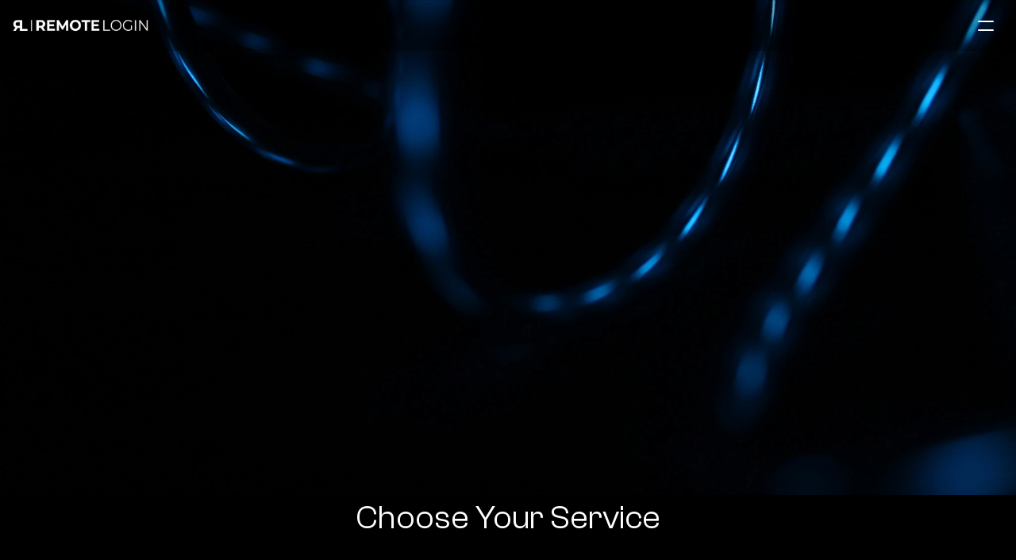

--- FILE ---
content_type: text/html
request_url: https://www.remotelogin.com.au/services
body_size: 27506
content:
<!doctype html>
<!-- ✨ Built with Framer • https://www.framer.com/ -->
<html lang="en">
<head>
    <meta charset="utf-8">
    
    
    
    <!-- Start of headStart -->
    
    <!-- End of headStart -->
    <meta name="viewport" content="width=device-width">
    <meta name="generator" content="Framer 114679e">
    <title>Services | Remote Login | Evolving Information Technology | Managed IT Services, Cybersecurity, Cloud, Disaster Recovery, Proactive Monitoring, Endpoint Protection, Melbourne, Victoria, Australia</title>
    <meta name="description" content="Remote Login transforms business IT with Managed IT Services, Cybersecurity, Cloud, Disaster Recovery, Proactive Monitoring, and Endpoint Protection. We evolve with IT changes to meet modern demands, ensuring seamless, secure, and efficient management.">
    <meta name="framer-search-index" content="https://framerusercontent.com/sites/2ViH3FqLwMN5stVeUsh2Xh/searchIndex-hJ1NCRQP37rw.json">
    <meta name="framer-search-index-fallback" content="https://framerusercontent.com/sites/2ViH3FqLwMN5stVeUsh2Xh/searchIndex-nIO4rmtpqZom.json">
    <meta name="framer-html-plugin" content="disable">
    <link href="https://framerusercontent.com/images/a37EHVTQpeUL2oORpBzcoRfv2Y.png" rel="icon" media="(prefers-color-scheme: light)">
    <link href="https://framerusercontent.com/images/a37EHVTQpeUL2oORpBzcoRfv2Y.png" rel="icon" media="(prefers-color-scheme: dark)">
    <link rel="apple-touch-icon" href="https://framerusercontent.com/images/tjxBdBpvSoFWkjx0GDPcDyCKV4.png">
    <!-- Open Graph / Facebook -->
    <meta property="og:type" content="website">
    <meta property="og:title" content="Services | Remote Login | Evolving Information Technology | Managed IT Services, Cybersecurity, Cloud, Disaster Recovery, Proactive Monitoring, Endpoint Protection, Melbourne, Victoria, Australia">
    <meta property="og:description" content="Remote Login transforms business IT with Managed IT Services, Cybersecurity, Cloud, Disaster Recovery, Proactive Monitoring, and Endpoint Protection. We evolve with IT changes to meet modern demands, ensuring seamless, secure, and efficient management.">
    <meta property="og:image" content="https://framerusercontent.com/assets/qkvZLTzWa3KXlynVD8P33Lwvn6M.png">
    <!-- Twitter -->
    <meta name="twitter:card" content="summary_large_image">
    <meta name="twitter:title" content="Services | Remote Login | Evolving Information Technology | Managed IT Services, Cybersecurity, Cloud, Disaster Recovery, Proactive Monitoring, Endpoint Protection, Melbourne, Victoria, Australia">
    <meta name="twitter:description" content="Remote Login transforms business IT with Managed IT Services, Cybersecurity, Cloud, Disaster Recovery, Proactive Monitoring, and Endpoint Protection. We evolve with IT changes to meet modern demands, ensuring seamless, secure, and efficient management.">
    <meta name="twitter:image" content="https://framerusercontent.com/assets/qkvZLTzWa3KXlynVD8P33Lwvn6M.png">
    
    <!-- Global site tag (gtag.js) - Google Analytics -->
    <script async src="https://www.googletagmanager.com/gtag/js?id=G-2K2HH2M6SX"></script>
    <script>
      window.dataLayer = window.dataLayer || [];
      function gtag(){window.dataLayer.push(arguments);}
      gtag('js', new Date());
      gtag('config', 'G-2K2HH2M6SX');
    </script>
    
    <link href="https://fonts.gstatic.com" rel="preconnect" crossorigin>
    <meta name="robots" content="max-image-preview:large"><link rel="canonical" href="https://www.remotelogin.com.au/services"><meta property="og:url" content="https://www.remotelogin.com.au/services"><style data-framer-breakpoint-css>@media(min-width: 1440px){.hidden-1m3wt7n{display:none!important}}@media(max-width: 1439px){.hidden-1gawf60{display:none!important}}</style><style data-framer-css-ssr-minified data-framer-components="framer-lib-cursors-host framer-1UOLY PropertyOverrides framer-tWYSs framer-J36i9 framer-JtFmM framer-wq7Ll framer-JO7ue framer-TfWvv framer-B6NAT">html,body,#main{margin:0;padding:0;box-sizing:border-box}:root{-webkit-font-smoothing:antialiased;-moz-osx-font-smoothing:grayscale}*{box-sizing:border-box;-webkit-font-smoothing:inherit}h1,h2,h3,h4,h5,h6,p,figure{margin:0}body,input,textarea,select,button{font-size:12px;font-family:sans-serif}body{--token-eb1f8202-a33e-4c35-b8d5-3ceca39a1d6a: rgb(234, 255, 98);--token-91dde303-ebf6-4a94-86a9-809a76d5fca4: rgb(97, 63, 231);--token-c10ffba5-6ae6-4742-b1d5-4ccf1da5f728: rgb(160, 118, 249);--token-b51b049e-eb21-4e18-92df-f9b527145001: rgb(226, 110, 229);--token-d78b7170-e8a8-49df-98b5-efb8cb103f1d: rgb(255, 233, 177);--token-6727c4c4-5364-4291-811a-84d060d4abc2: rgb(252, 253, 242);--token-c14065e7-5a4d-4109-85cf-bca8f791260a: rgb(255, 255, 255);--token-cfc78071-54e2-4e15-ae12-a6af123ad41c: rgb(213, 212, 214);--token-8139056f-6eb1-43e3-a0ba-39ab18aa1fb5: rgb(0, 0, 0);--token-e2bd3c99-a287-474f-9bf2-241cfb9daa8c: rgb(14, 12, 18);--token-f2ad0624-6e7e-42c2-a05a-5a81ae84610c: rgb(98, 193, 229)}@font-face{font-family:DM Sans;font-style:normal;font-weight:400;font-display:swap;src:url(https://fonts.gstatic.com/s/dmsans/v16/rP2tp2ywxg089UriI5-g4vlH9VoD8CmcqZG40F9JadbnoEwAopxRR232VGM.woff2) format("woff2");unicode-range:U+0100-02BA,U+02BD-02C5,U+02C7-02CC,U+02CE-02D7,U+02DD-02FF,U+0304,U+0308,U+0329,U+1D00-1DBF,U+1E00-1E9F,U+1EF2-1EFF,U+2020,U+20A0-20AB,U+20AD-20C0,U+2113,U+2C60-2C7F,U+A720-A7FF}@font-face{font-family:DM Sans;font-style:normal;font-weight:400;font-display:swap;src:url(https://fonts.gstatic.com/s/dmsans/v16/rP2tp2ywxg089UriI5-g4vlH9VoD8CmcqZG40F9JadbnoEwAopxRSW32.woff2) format("woff2");unicode-range:U+0000-00FF,U+0131,U+0152-0153,U+02BB-02BC,U+02C6,U+02DA,U+02DC,U+0304,U+0308,U+0329,U+2000-206F,U+20AC,U+2122,U+2191,U+2193,U+2212,U+2215,U+FEFF,U+FFFD}@font-face{font-family:Figtree;font-style:normal;font-weight:400;font-display:swap;src:url(https://fonts.gstatic.com/s/figtree/v8/_Xms-HUzqDCFdgfMm4q9DbZs.woff2) format("woff2");unicode-range:U+0100-02BA,U+02BD-02C5,U+02C7-02CC,U+02CE-02D7,U+02DD-02FF,U+0304,U+0308,U+0329,U+1D00-1DBF,U+1E00-1E9F,U+1EF2-1EFF,U+2020,U+20A0-20AB,U+20AD-20C0,U+2113,U+2C60-2C7F,U+A720-A7FF}@font-face{font-family:Figtree;font-style:normal;font-weight:400;font-display:swap;src:url(https://fonts.gstatic.com/s/figtree/v8/_Xms-HUzqDCFdgfMm4S9DQ.woff2) format("woff2");unicode-range:U+0000-00FF,U+0131,U+0152-0153,U+02BB-02BC,U+02C6,U+02DA,U+02DC,U+0304,U+0308,U+0329,U+2000-206F,U+20AC,U+2122,U+2191,U+2193,U+2212,U+2215,U+FEFF,U+FFFD}@font-face{font-family:Figtree;font-style:normal;font-weight:500;font-display:swap;src:url(https://fonts.gstatic.com/s/figtree/v8/_Xms-HUzqDCFdgfMm4q9DbZs.woff2) format("woff2");unicode-range:U+0100-02BA,U+02BD-02C5,U+02C7-02CC,U+02CE-02D7,U+02DD-02FF,U+0304,U+0308,U+0329,U+1D00-1DBF,U+1E00-1E9F,U+1EF2-1EFF,U+2020,U+20A0-20AB,U+20AD-20C0,U+2113,U+2C60-2C7F,U+A720-A7FF}@font-face{font-family:Figtree;font-style:normal;font-weight:500;font-display:swap;src:url(https://fonts.gstatic.com/s/figtree/v8/_Xms-HUzqDCFdgfMm4S9DQ.woff2) format("woff2");unicode-range:U+0000-00FF,U+0131,U+0152-0153,U+02BB-02BC,U+02C6,U+02DA,U+02DC,U+0304,U+0308,U+0329,U+2000-206F,U+20AC,U+2122,U+2191,U+2193,U+2212,U+2215,U+FEFF,U+FFFD}@font-face{font-family:Inter;src:url(https://framerusercontent.com/assets/5vvr9Vy74if2I6bQbJvbw7SY1pQ.woff2);font-display:swap;font-style:normal;font-weight:400;unicode-range:U+0460-052F,U+1C80-1C88,U+20B4,U+2DE0-2DFF,U+A640-A69F,U+FE2E-FE2F}@font-face{font-family:Inter;src:url(https://framerusercontent.com/assets/EOr0mi4hNtlgWNn9if640EZzXCo.woff2);font-display:swap;font-style:normal;font-weight:400;unicode-range:U+0301,U+0400-045F,U+0490-0491,U+04B0-04B1,U+2116}@font-face{font-family:Inter;src:url(https://framerusercontent.com/assets/Y9k9QrlZAqio88Klkmbd8VoMQc.woff2);font-display:swap;font-style:normal;font-weight:400;unicode-range:U+1F00-1FFF}@font-face{font-family:Inter;src:url(https://framerusercontent.com/assets/OYrD2tBIBPvoJXiIHnLoOXnY9M.woff2);font-display:swap;font-style:normal;font-weight:400;unicode-range:U+0370-03FF}@font-face{font-family:Inter;src:url(https://framerusercontent.com/assets/JeYwfuaPfZHQhEG8U5gtPDZ7WQ.woff2);font-display:swap;font-style:normal;font-weight:400;unicode-range:U+0100-024F,U+0259,U+1E00-1EFF,U+2020,U+20A0-20AB,U+20AD-20CF,U+2113,U+2C60-2C7F,U+A720-A7FF}@font-face{font-family:Inter;src:url(https://framerusercontent.com/assets/vQyevYAyHtARFwPqUzQGpnDs.woff2);font-display:swap;font-style:normal;font-weight:400;unicode-range:U+0000-00FF,U+0131,U+0152-0153,U+02BB-02BC,U+02C6,U+02DA,U+02DC,U+2000-206F,U+2074,U+20AC,U+2122,U+2191,U+2193,U+2212,U+2215,U+FEFF,U+FFFD}@font-face{font-family:Inter;src:url(https://framerusercontent.com/assets/b6Y37FthZeALduNqHicBT6FutY.woff2);font-display:swap;font-style:normal;font-weight:400;unicode-range:U+0102-0103,U+0110-0111,U+0128-0129,U+0168-0169,U+01A0-01A1,U+01AF-01B0,U+1EA0-1EF9,U+20AB}@font-face{font-family:Inter;src:url(https://framerusercontent.com/assets/5A3Ce6C9YYmCjpQx9M4inSaKU.woff2);font-display:swap;font-style:normal;font-weight:500;unicode-range:U+0460-052F,U+1C80-1C88,U+20B4,U+2DE0-2DFF,U+A640-A69F,U+FE2E-FE2F}@font-face{font-family:Inter;src:url(https://framerusercontent.com/assets/Qx95Xyt0Ka3SGhinnbXIGpEIyP4.woff2);font-display:swap;font-style:normal;font-weight:500;unicode-range:U+0301,U+0400-045F,U+0490-0491,U+04B0-04B1,U+2116}@font-face{font-family:Inter;src:url(https://framerusercontent.com/assets/6mJuEAguuIuMog10gGvH5d3cl8.woff2);font-display:swap;font-style:normal;font-weight:500;unicode-range:U+1F00-1FFF}@font-face{font-family:Inter;src:url(https://framerusercontent.com/assets/xYYWaj7wCU5zSQH0eXvSaS19wo.woff2);font-display:swap;font-style:normal;font-weight:500;unicode-range:U+0370-03FF}@font-face{font-family:Inter;src:url(https://framerusercontent.com/assets/otTaNuNpVK4RbdlT7zDDdKvQBA.woff2);font-display:swap;font-style:normal;font-weight:500;unicode-range:U+0100-024F,U+0259,U+1E00-1EFF,U+2020,U+20A0-20AB,U+20AD-20CF,U+2113,U+2C60-2C7F,U+A720-A7FF}@font-face{font-family:Inter;src:url(https://framerusercontent.com/assets/d3tHnaQIAeqiE5hGcRw4mmgWYU.woff2);font-display:swap;font-style:normal;font-weight:500;unicode-range:U+0000-00FF,U+0131,U+0152-0153,U+02BB-02BC,U+02C6,U+02DA,U+02DC,U+2000-206F,U+2074,U+20AC,U+2122,U+2191,U+2193,U+2212,U+2215,U+FEFF,U+FFFD}@font-face{font-family:Inter;src:url(https://framerusercontent.com/assets/DolVirEGb34pEXEp8t8FQBSK4.woff2);font-display:swap;font-style:normal;font-weight:500;unicode-range:U+0102-0103,U+0110-0111,U+0128-0129,U+0168-0169,U+01A0-01A1,U+01AF-01B0,U+1EA0-1EF9,U+20AB}@font-face{font-family:Inter;src:url(https://framerusercontent.com/assets/mkY5Sgyq51ik0AMrSBwhm9DJg.woff2);font-display:block;font-style:normal;font-weight:900;unicode-range:U+0460-052F,U+1C80-1C88,U+20B4,U+2DE0-2DFF,U+A640-A69F,U+FE2E-FE2F}@font-face{font-family:Inter;src:url(https://framerusercontent.com/assets/X5hj6qzcHUYv7h1390c8Rhm6550.woff2);font-display:block;font-style:normal;font-weight:900;unicode-range:U+0301,U+0400-045F,U+0490-0491,U+04B0-04B1,U+2116}@font-face{font-family:Inter;src:url(https://framerusercontent.com/assets/gQhNpS3tN86g8RcVKYUUaKt2oMQ.woff2);font-display:block;font-style:normal;font-weight:900;unicode-range:U+1F00-1FFF}@font-face{font-family:Inter;src:url(https://framerusercontent.com/assets/cugnVhSraaRyANCaUtI5FV17wk.woff2);font-display:block;font-style:normal;font-weight:900;unicode-range:U+0370-03FF}@font-face{font-family:Inter;src:url(https://framerusercontent.com/assets/5HcVoGak8k5agFJSaKa4floXVu0.woff2);font-display:block;font-style:normal;font-weight:900;unicode-range:U+0100-024F,U+0259,U+1E00-1EFF,U+2020,U+20A0-20AB,U+20AD-20CF,U+2113,U+2C60-2C7F,U+A720-A7FF}@font-face{font-family:Inter;src:url(https://framerusercontent.com/assets/jn4BtSPLlS0NDp1KiFAtFKiiY0o.woff2);font-display:block;font-style:normal;font-weight:900;unicode-range:U+0000-00FF,U+0131,U+0152-0153,U+02BB-02BC,U+02C6,U+02DA,U+02DC,U+2000-206F,U+2074,U+20AC,U+2122,U+2191,U+2193,U+2212,U+2215,U+FEFF,U+FFFD}@font-face{font-family:Inter;src:url(https://framerusercontent.com/assets/P2Bw01CtL0b9wqygO0sSVogWbo.woff2);font-display:block;font-style:normal;font-weight:900;unicode-range:U+0102-0103,U+0110-0111,U+0128-0129,U+0168-0169,U+01A0-01A1,U+01AF-01B0,U+1EA0-1EF9,U+20AB}@font-face{font-family:Inter;src:url(https://framerusercontent.com/assets/05KsVHGDmqXSBXM4yRZ65P8i0s.woff2);font-display:block;font-style:italic;font-weight:900;unicode-range:U+0460-052F,U+1C80-1C88,U+20B4,U+2DE0-2DFF,U+A640-A69F,U+FE2E-FE2F}@font-face{font-family:Inter;src:url(https://framerusercontent.com/assets/ky8ovPukK4dJ1Pxq74qGhOqCYI.woff2);font-display:block;font-style:italic;font-weight:900;unicode-range:U+0301,U+0400-045F,U+0490-0491,U+04B0-04B1,U+2116}@font-face{font-family:Inter;src:url(https://framerusercontent.com/assets/vvNSqIj42qeQ2bvCRBIWKHscrc.woff2);font-display:block;font-style:italic;font-weight:900;unicode-range:U+1F00-1FFF}@font-face{font-family:Inter;src:url(https://framerusercontent.com/assets/3ZmXbBKToJifDV9gwcifVd1tEY.woff2);font-display:block;font-style:italic;font-weight:900;unicode-range:U+0370-03FF}@font-face{font-family:Inter;src:url(https://framerusercontent.com/assets/FNfhX3dt4ChuLJq2PwdlxHO7PU.woff2);font-display:block;font-style:italic;font-weight:900;unicode-range:U+0100-024F,U+0259,U+1E00-1EFF,U+2020,U+20A0-20AB,U+20AD-20CF,U+2113,U+2C60-2C7F,U+A720-A7FF}@font-face{font-family:Inter;src:url(https://framerusercontent.com/assets/g0c8vEViiXNlKAgI4Ymmk3Ig.woff2);font-display:block;font-style:italic;font-weight:900;unicode-range:U+0000-00FF,U+0131,U+0152-0153,U+02BB-02BC,U+02C6,U+02DA,U+02DC,U+2000-206F,U+2074,U+20AC,U+2122,U+2191,U+2193,U+2212,U+2215,U+FEFF,U+FFFD}@font-face{font-family:Inter;src:url(https://framerusercontent.com/assets/efTfQcBJ53kM2pB1hezSZ3RDUFs.woff2);font-display:block;font-style:italic;font-weight:900;unicode-range:U+0102-0103,U+0110-0111,U+0128-0129,U+0168-0169,U+01A0-01A1,U+01AF-01B0,U+1EA0-1EF9,U+20AB}@font-face{font-family:Inter;src:url(https://framerusercontent.com/assets/H89BbHkbHDzlxZzxi8uPzTsp90.woff2);font-display:swap;font-style:italic;font-weight:700;unicode-range:U+0460-052F,U+1C80-1C88,U+20B4,U+2DE0-2DFF,U+A640-A69F,U+FE2E-FE2F}@font-face{font-family:Inter;src:url(https://framerusercontent.com/assets/u6gJwDuwB143kpNK1T1MDKDWkMc.woff2);font-display:swap;font-style:italic;font-weight:700;unicode-range:U+0301,U+0400-045F,U+0490-0491,U+04B0-04B1,U+2116}@font-face{font-family:Inter;src:url(https://framerusercontent.com/assets/43sJ6MfOPh1LCJt46OvyDuSbA6o.woff2);font-display:swap;font-style:italic;font-weight:700;unicode-range:U+1F00-1FFF}@font-face{font-family:Inter;src:url(https://framerusercontent.com/assets/wccHG0r4gBDAIRhfHiOlq6oEkqw.woff2);font-display:swap;font-style:italic;font-weight:700;unicode-range:U+0370-03FF}@font-face{font-family:Inter;src:url(https://framerusercontent.com/assets/WZ367JPwf9bRW6LdTHN8rXgSjw.woff2);font-display:swap;font-style:italic;font-weight:700;unicode-range:U+0100-024F,U+0259,U+1E00-1EFF,U+2020,U+20A0-20AB,U+20AD-20CF,U+2113,U+2C60-2C7F,U+A720-A7FF}@font-face{font-family:Inter;src:url(https://framerusercontent.com/assets/QxmhnWTzLtyjIiZcfaLIJ8EFBXU.woff2);font-display:swap;font-style:italic;font-weight:700;unicode-range:U+0000-00FF,U+0131,U+0152-0153,U+02BB-02BC,U+02C6,U+02DA,U+02DC,U+2000-206F,U+2074,U+20AC,U+2122,U+2191,U+2193,U+2212,U+2215,U+FEFF,U+FFFD}@font-face{font-family:Inter;src:url(https://framerusercontent.com/assets/2A4Xx7CngadFGlVV4xrO06OBHY.woff2);font-display:swap;font-style:italic;font-weight:700;unicode-range:U+0102-0103,U+0110-0111,U+0128-0129,U+0168-0169,U+01A0-01A1,U+01AF-01B0,U+1EA0-1EF9,U+20AB}@font-face{font-family:Inter;src:url(https://app.framerstatic.com/Inter-Light.cyrillic-ext-G3OTPKE4.woff2);font-display:swap;font-style:normal;font-weight:300;unicode-range:U+0460-052F,U+1C80-1C88,U+20B4,U+2DE0-2DFF,U+A640-A69F,U+FE2E-FE2F}@font-face{font-family:Inter;src:url(https://app.framerstatic.com/Inter-Light.cyrillic-JO7ZJTP6.woff2);font-display:swap;font-style:normal;font-weight:300;unicode-range:U+0301,U+0400-045F,U+0490-0491,U+04B0-04B1,U+2116}@font-face{font-family:Inter;src:url(https://app.framerstatic.com/Inter-Light.greek-ext-N63XCCK3.woff2);font-display:swap;font-style:normal;font-weight:300;unicode-range:U+1F00-1FFF}@font-face{font-family:Inter;src:url(https://app.framerstatic.com/Inter-Light.greek-5GVUXSXZ.woff2);font-display:swap;font-style:normal;font-weight:300;unicode-range:U+0370-03FF}@font-face{font-family:Inter;src:url(https://app.framerstatic.com/Inter-Light.latin-ext-RREJIMQ3.woff2);font-display:swap;font-style:normal;font-weight:300;unicode-range:U+0100-024F,U+0259,U+1E00-1EFF,U+2020,U+20A0-20AB,U+20AD-20CF,U+2113,U+2C60-2C7F,U+A720-A7FF}@font-face{font-family:Inter;src:url(https://app.framerstatic.com/Inter-Light.latin-EKF76FXR.woff2);font-display:swap;font-style:normal;font-weight:300;unicode-range:U+0000-00FF,U+0131,U+0152-0153,U+02BB-02BC,U+02C6,U+02DA,U+02DC,U+2000-206F,U+2074,U+20AC,U+2122,U+2191,U+2193,U+2212,U+2215,U+FEFF,U+FFFD}@font-face{font-family:Inter;src:url(https://app.framerstatic.com/Inter-Light.vietnamese-GVC2UOFS.woff2);font-display:swap;font-style:normal;font-weight:300;unicode-range:U+0102-0103,U+0110-0111,U+0128-0129,U+0168-0169,U+01A0-01A1,U+01AF-01B0,U+1EA0-1EF9,U+20AB}@font-face{font-family:Inter;src:url(https://app.framerstatic.com/Inter-Italic.cyrillic-ext-YDGMJOJO.woff2);font-display:swap;font-style:italic;font-weight:400;unicode-range:U+0460-052F,U+1C80-1C88,U+20B4,U+2DE0-2DFF,U+A640-A69F,U+FE2E-FE2F}@font-face{font-family:Inter;src:url(https://app.framerstatic.com/Inter-Italic.cyrillic-BFOVMAQB.woff2);font-display:swap;font-style:italic;font-weight:400;unicode-range:U+0301,U+0400-045F,U+0490-0491,U+04B0-04B1,U+2116}@font-face{font-family:Inter;src:url(https://app.framerstatic.com/Inter-Italic.greek-ext-4KOU3AHC.woff2);font-display:swap;font-style:italic;font-weight:400;unicode-range:U+1F00-1FFF}@font-face{font-family:Inter;src:url(https://app.framerstatic.com/Inter-Italic.greek-OJTBJNE6.woff2);font-display:swap;font-style:italic;font-weight:400;unicode-range:U+0370-03FF}@font-face{font-family:Inter;src:url(https://app.framerstatic.com/Inter-Italic.latin-ext-H4B22QN6.woff2);font-display:swap;font-style:italic;font-weight:400;unicode-range:U+0100-024F,U+0259,U+1E00-1EFF,U+2020,U+20A0-20AB,U+20AD-20CF,U+2113,U+2C60-2C7F,U+A720-A7FF}@font-face{font-family:Inter;src:url(https://app.framerstatic.com/Inter-Italic.latin-2DWX32EN.woff2);font-display:swap;font-style:italic;font-weight:400;unicode-range:U+0000-00FF,U+0131,U+0152-0153,U+02BB-02BC,U+02C6,U+02DA,U+02DC,U+2000-206F,U+2074,U+20AC,U+2122,U+2191,U+2193,U+2212,U+2215,U+FEFF,U+FFFD}@font-face{font-family:Inter;src:url(https://app.framerstatic.com/Inter-Italic.vietnamese-TYMT6CKW.woff2);font-display:swap;font-style:italic;font-weight:400;unicode-range:U+0102-0103,U+0110-0111,U+0128-0129,U+0168-0169,U+01A0-01A1,U+01AF-01B0,U+1EA0-1EF9,U+20AB}@font-face{font-family:Inter;src:url(https://app.framerstatic.com/Inter-LightItalic.cyrillic-ext-C2S5XS3D.woff2);font-display:swap;font-style:italic;font-weight:300;unicode-range:U+0460-052F,U+1C80-1C88,U+20B4,U+2DE0-2DFF,U+A640-A69F,U+FE2E-FE2F}@font-face{font-family:Inter;src:url(https://app.framerstatic.com/Inter-LightItalic.cyrillic-E7CYPW5D.woff2);font-display:swap;font-style:italic;font-weight:300;unicode-range:U+0301,U+0400-045F,U+0490-0491,U+04B0-04B1,U+2116}@font-face{font-family:Inter;src:url(https://app.framerstatic.com/Inter-LightItalic.greek-ext-ROSAFPGE.woff2);font-display:swap;font-style:italic;font-weight:300;unicode-range:U+1F00-1FFF}@font-face{font-family:Inter;src:url(https://app.framerstatic.com/Inter-LightItalic.greek-PAWWH37Z.woff2);font-display:swap;font-style:italic;font-weight:300;unicode-range:U+0370-03FF}@font-face{font-family:Inter;src:url(https://app.framerstatic.com/Inter-LightItalic.latin-ext-N2Z67Z45.woff2);font-display:swap;font-style:italic;font-weight:300;unicode-range:U+0100-024F,U+0259,U+1E00-1EFF,U+2020,U+20A0-20AB,U+20AD-20CF,U+2113,U+2C60-2C7F,U+A720-A7FF}@font-face{font-family:Inter;src:url(https://app.framerstatic.com/Inter-LightItalic.latin-SLSTLWEU.woff2);font-display:swap;font-style:italic;font-weight:300;unicode-range:U+0000-00FF,U+0131,U+0152-0153,U+02BB-02BC,U+02C6,U+02DA,U+02DC,U+2000-206F,U+2074,U+20AC,U+2122,U+2191,U+2193,U+2212,U+2215,U+FEFF,U+FFFD}@font-face{font-family:Inter;src:url(https://app.framerstatic.com/Inter-LightItalic.vietnamese-RLGM2D3Y.woff2);font-display:swap;font-style:italic;font-weight:300;unicode-range:U+0102-0103,U+0110-0111,U+0128-0129,U+0168-0169,U+01A0-01A1,U+01AF-01B0,U+1EA0-1EF9,U+20AB}@font-face{font-family:Inter;src:url(https://framerusercontent.com/assets/NXxvFRoY5LDh3yCm7MEP2jqYk.woff2);font-display:block;font-style:normal;font-weight:100;unicode-range:U+0460-052F,U+1C80-1C88,U+20B4,U+2DE0-2DFF,U+A640-A69F,U+FE2E-FE2F}@font-face{font-family:Inter;src:url(https://framerusercontent.com/assets/5CcgcVyoWSqO1THBiISd6oCog.woff2);font-display:block;font-style:normal;font-weight:100;unicode-range:U+0301,U+0400-045F,U+0490-0491,U+04B0-04B1,U+2116}@font-face{font-family:Inter;src:url(https://framerusercontent.com/assets/MF544SVCvk3yNpLIz3pwDXFZPKM.woff2);font-display:block;font-style:normal;font-weight:100;unicode-range:U+1F00-1FFF}@font-face{font-family:Inter;src:url(https://framerusercontent.com/assets/TNtxudDBkAm2RXdtU3rvTBwoM.woff2);font-display:block;font-style:normal;font-weight:100;unicode-range:U+0370-03FF}@font-face{font-family:Inter;src:url(https://framerusercontent.com/assets/fIabp4VN5z7iJ3lNOz9qfNeQHc.woff2);font-display:block;font-style:normal;font-weight:100;unicode-range:U+0100-024F,U+0259,U+1E00-1EFF,U+2020,U+20A0-20AB,U+20AD-20CF,U+2113,U+2C60-2C7F,U+A720-A7FF}@font-face{font-family:Inter;src:url(https://framerusercontent.com/assets/YSOgKh50dqzzsXffetgcarlLHcI.woff2);font-display:block;font-style:normal;font-weight:100;unicode-range:U+0000-00FF,U+0131,U+0152-0153,U+02BB-02BC,U+02C6,U+02DA,U+02DC,U+2000-206F,U+2074,U+20AC,U+2122,U+2191,U+2193,U+2212,U+2215,U+FEFF,U+FFFD}@font-face{font-family:Inter;src:url(https://framerusercontent.com/assets/9iRSYClnXA0RMygyIn6yjjWXJw.woff2);font-display:block;font-style:normal;font-weight:100;unicode-range:U+0102-0103,U+0110-0111,U+0128-0129,U+0168-0169,U+01A0-01A1,U+01AF-01B0,U+1EA0-1EF9,U+20AB}@font-face{font-family:Inter;src:url(https://framerusercontent.com/assets/MVhJhYeDWxeyqT939zMNyw9p8.woff2);font-display:block;font-style:normal;font-weight:200;unicode-range:U+0460-052F,U+1C80-1C88,U+20B4,U+2DE0-2DFF,U+A640-A69F,U+FE2E-FE2F}@font-face{font-family:Inter;src:url(https://framerusercontent.com/assets/WXQXYfAQJIi2pCJACAfWWXfIDqI.woff2);font-display:block;font-style:normal;font-weight:200;unicode-range:U+0301,U+0400-045F,U+0490-0491,U+04B0-04B1,U+2116}@font-face{font-family:Inter;src:url(https://framerusercontent.com/assets/RJeJJARdrtNUtic58kOz7hIgBuE.woff2);font-display:block;font-style:normal;font-weight:200;unicode-range:U+1F00-1FFF}@font-face{font-family:Inter;src:url(https://framerusercontent.com/assets/4hBRAuM02i3fsxYDzyNvt5Az2so.woff2);font-display:block;font-style:normal;font-weight:200;unicode-range:U+0370-03FF}@font-face{font-family:Inter;src:url(https://framerusercontent.com/assets/fz1JbBffNGgK7BNUI1mmbFBlgA8.woff2);font-display:block;font-style:normal;font-weight:200;unicode-range:U+0100-024F,U+0259,U+1E00-1EFF,U+2020,U+20A0-20AB,U+20AD-20CF,U+2113,U+2C60-2C7F,U+A720-A7FF}@font-face{font-family:Inter;src:url(https://framerusercontent.com/assets/hgmI3sEShaw5UU738TAjDBQPH0.woff2);font-display:block;font-style:normal;font-weight:200;unicode-range:U+0000-00FF,U+0131,U+0152-0153,U+02BB-02BC,U+02C6,U+02DA,U+02DC,U+2000-206F,U+2074,U+20AC,U+2122,U+2191,U+2193,U+2212,U+2215,U+FEFF,U+FFFD}@font-face{font-family:Inter;src:url(https://framerusercontent.com/assets/eIZyQwIlHYR0mnMSneEDMtqBPgw.woff2);font-display:block;font-style:normal;font-weight:200;unicode-range:U+0102-0103,U+0110-0111,U+0128-0129,U+0168-0169,U+01A0-01A1,U+01AF-01B0,U+1EA0-1EF9,U+20AB}@font-face{font-family:Inter;src:url(https://framerusercontent.com/assets/hyOgCu0Xnghbimh0pE8QTvtt2AU.woff2);font-display:swap;font-style:normal;font-weight:600;unicode-range:U+0460-052F,U+1C80-1C88,U+20B4,U+2DE0-2DFF,U+A640-A69F,U+FE2E-FE2F}@font-face{font-family:Inter;src:url(https://framerusercontent.com/assets/NeGmSOXrPBfEFIy5YZeHq17LEDA.woff2);font-display:swap;font-style:normal;font-weight:600;unicode-range:U+0301,U+0400-045F,U+0490-0491,U+04B0-04B1,U+2116}@font-face{font-family:Inter;src:url(https://framerusercontent.com/assets/oYaAX5himiTPYuN8vLWnqBbfD2s.woff2);font-display:swap;font-style:normal;font-weight:600;unicode-range:U+1F00-1FFF}@font-face{font-family:Inter;src:url(https://framerusercontent.com/assets/lEJLP4R0yuCaMCjSXYHtJw72M.woff2);font-display:swap;font-style:normal;font-weight:600;unicode-range:U+0370-03FF}@font-face{font-family:Inter;src:url(https://framerusercontent.com/assets/cRJyLNuTJR5jbyKzGi33wU9cqIQ.woff2);font-display:swap;font-style:normal;font-weight:600;unicode-range:U+0100-024F,U+0259,U+1E00-1EFF,U+2020,U+20A0-20AB,U+20AD-20CF,U+2113,U+2C60-2C7F,U+A720-A7FF}@font-face{font-family:Inter;src:url(https://framerusercontent.com/assets/1ZFS7N918ojhhd0nQWdj3jz4w.woff2);font-display:swap;font-style:normal;font-weight:600;unicode-range:U+0000-00FF,U+0131,U+0152-0153,U+02BB-02BC,U+02C6,U+02DA,U+02DC,U+2000-206F,U+2074,U+20AC,U+2122,U+2191,U+2193,U+2212,U+2215,U+FEFF,U+FFFD}@font-face{font-family:Inter;src:url(https://framerusercontent.com/assets/A0Wcc7NgXMjUuFdquHDrIZpzZw0.woff2);font-display:swap;font-style:normal;font-weight:600;unicode-range:U+0102-0103,U+0110-0111,U+0128-0129,U+0168-0169,U+01A0-01A1,U+01AF-01B0,U+1EA0-1EF9,U+20AB}@font-face{font-family:Inter;src:url(https://framerusercontent.com/assets/DpPBYI0sL4fYLgAkX8KXOPVt7c.woff2);font-display:swap;font-style:normal;font-weight:700;unicode-range:U+0460-052F,U+1C80-1C88,U+20B4,U+2DE0-2DFF,U+A640-A69F,U+FE2E-FE2F}@font-face{font-family:Inter;src:url(https://framerusercontent.com/assets/4RAEQdEOrcnDkhHiiCbJOw92Lk.woff2);font-display:swap;font-style:normal;font-weight:700;unicode-range:U+0301,U+0400-045F,U+0490-0491,U+04B0-04B1,U+2116}@font-face{font-family:Inter;src:url(https://framerusercontent.com/assets/1K3W8DizY3v4emK8Mb08YHxTbs.woff2);font-display:swap;font-style:normal;font-weight:700;unicode-range:U+1F00-1FFF}@font-face{font-family:Inter;src:url(https://framerusercontent.com/assets/tUSCtfYVM1I1IchuyCwz9gDdQ.woff2);font-display:swap;font-style:normal;font-weight:700;unicode-range:U+0370-03FF}@font-face{font-family:Inter;src:url(https://framerusercontent.com/assets/VgYFWiwsAC5OYxAycRXXvhze58.woff2);font-display:swap;font-style:normal;font-weight:700;unicode-range:U+0100-024F,U+0259,U+1E00-1EFF,U+2020,U+20A0-20AB,U+20AD-20CF,U+2113,U+2C60-2C7F,U+A720-A7FF}@font-face{font-family:Inter;src:url(https://framerusercontent.com/assets/DXD0Q7LSl7HEvDzucnyLnGBHM.woff2);font-display:swap;font-style:normal;font-weight:700;unicode-range:U+0000-00FF,U+0131,U+0152-0153,U+02BB-02BC,U+02C6,U+02DA,U+02DC,U+2000-206F,U+2074,U+20AC,U+2122,U+2191,U+2193,U+2212,U+2215,U+FEFF,U+FFFD}@font-face{font-family:Inter;src:url(https://framerusercontent.com/assets/GIryZETIX4IFypco5pYZONKhJIo.woff2);font-display:swap;font-style:normal;font-weight:700;unicode-range:U+0102-0103,U+0110-0111,U+0128-0129,U+0168-0169,U+01A0-01A1,U+01AF-01B0,U+1EA0-1EF9,U+20AB}@font-face{font-family:Inter;src:url(https://framerusercontent.com/assets/PONfPc6h4EPYwJliXQBmjVx7QxI.woff2);font-display:swap;font-style:normal;font-weight:800;unicode-range:U+0460-052F,U+1C80-1C88,U+20B4,U+2DE0-2DFF,U+A640-A69F,U+FE2E-FE2F}@font-face{font-family:Inter;src:url(https://framerusercontent.com/assets/zsnJN7Z1wdzUvepJniD3rbvJIyU.woff2);font-display:swap;font-style:normal;font-weight:800;unicode-range:U+0301,U+0400-045F,U+0490-0491,U+04B0-04B1,U+2116}@font-face{font-family:Inter;src:url(https://framerusercontent.com/assets/UrzZBOy7RyJEWAZGduzOeHiHuY.woff2);font-display:swap;font-style:normal;font-weight:800;unicode-range:U+1F00-1FFF}@font-face{font-family:Inter;src:url(https://framerusercontent.com/assets/996sR9SfSDuYELz8oHhDOcErkY.woff2);font-display:swap;font-style:normal;font-weight:800;unicode-range:U+0370-03FF}@font-face{font-family:Inter;src:url(https://framerusercontent.com/assets/ftN1HpyPVJEoEb4q36SOrNdLXU.woff2);font-display:swap;font-style:normal;font-weight:800;unicode-range:U+0100-024F,U+0259,U+1E00-1EFF,U+2020,U+20A0-20AB,U+20AD-20CF,U+2113,U+2C60-2C7F,U+A720-A7FF}@font-face{font-family:Inter;src:url(https://framerusercontent.com/assets/jN39PDxZWEwjG7Csryx3JN2r2Y.woff2);font-display:swap;font-style:normal;font-weight:800;unicode-range:U+0000-00FF,U+0131,U+0152-0153,U+02BB-02BC,U+02C6,U+02DA,U+02DC,U+2000-206F,U+2074,U+20AC,U+2122,U+2191,U+2193,U+2212,U+2215,U+FEFF,U+FFFD}@font-face{font-family:Inter;src:url(https://framerusercontent.com/assets/JAur4lGGSGRGyrFi59JSIKqVgU.woff2);font-display:swap;font-style:normal;font-weight:800;unicode-range:U+0102-0103,U+0110-0111,U+0128-0129,U+0168-0169,U+01A0-01A1,U+01AF-01B0,U+1EA0-1EF9,U+20AB}@font-face{font-family:Inter;src:url(https://framerusercontent.com/assets/YJsHMqeEm0oDHuxRTVCwg5eZuo.woff2);font-display:block;font-style:italic;font-weight:100;unicode-range:U+0460-052F,U+1C80-1C88,U+20B4,U+2DE0-2DFF,U+A640-A69F,U+FE2E-FE2F}@font-face{font-family:Inter;src:url(https://framerusercontent.com/assets/oJJMyJlDykMObEyb5VexHSxd24.woff2);font-display:block;font-style:italic;font-weight:100;unicode-range:U+0301,U+0400-045F,U+0490-0491,U+04B0-04B1,U+2116}@font-face{font-family:Inter;src:url(https://framerusercontent.com/assets/IpeaX0WzLaonj68howNZg4SJJaY.woff2);font-display:block;font-style:italic;font-weight:100;unicode-range:U+1F00-1FFF}@font-face{font-family:Inter;src:url(https://framerusercontent.com/assets/KCj1bV3vDXY5OLHttTeRYcu9J8.woff2);font-display:block;font-style:italic;font-weight:100;unicode-range:U+0370-03FF}@font-face{font-family:Inter;src:url(https://framerusercontent.com/assets/biaVHhOprxbHaR3dIP7Z8cYurHg.woff2);font-display:block;font-style:italic;font-weight:100;unicode-range:U+0100-024F,U+0259,U+1E00-1EFF,U+2020,U+20A0-20AB,U+20AD-20CF,U+2113,U+2C60-2C7F,U+A720-A7FF}@font-face{font-family:Inter;src:url(https://framerusercontent.com/assets/BpOIEy4nYtcp1RwqOtwAgi2EiDE.woff2);font-display:block;font-style:italic;font-weight:100;unicode-range:U+0000-00FF,U+0131,U+0152-0153,U+02BB-02BC,U+02C6,U+02DA,U+02DC,U+2000-206F,U+2074,U+20AC,U+2122,U+2191,U+2193,U+2212,U+2215,U+FEFF,U+FFFD}@font-face{font-family:Inter;src:url(https://framerusercontent.com/assets/gNa011yWpVpNFgUhhSlDX8nUiPQ.woff2);font-display:block;font-style:italic;font-weight:100;unicode-range:U+0102-0103,U+0110-0111,U+0128-0129,U+0168-0169,U+01A0-01A1,U+01AF-01B0,U+1EA0-1EF9,U+20AB}@font-face{font-family:Inter;src:url(https://framerusercontent.com/assets/vpq17U0WM26sBGHgq9jnrUmUf8.woff2);font-display:block;font-style:italic;font-weight:200;unicode-range:U+0460-052F,U+1C80-1C88,U+20B4,U+2DE0-2DFF,U+A640-A69F,U+FE2E-FE2F}@font-face{font-family:Inter;src:url(https://framerusercontent.com/assets/bNYh7lNMEpOegeRYAtyGel1WqBE.woff2);font-display:block;font-style:italic;font-weight:200;unicode-range:U+0301,U+0400-045F,U+0490-0491,U+04B0-04B1,U+2116}@font-face{font-family:Inter;src:url(https://framerusercontent.com/assets/FBzcXZYmdulcZC0z278U6o0cw.woff2);font-display:block;font-style:italic;font-weight:200;unicode-range:U+1F00-1FFF}@font-face{font-family:Inter;src:url(https://framerusercontent.com/assets/ua60IRqWK94xCrq0SC639Hbsdjg.woff2);font-display:block;font-style:italic;font-weight:200;unicode-range:U+0370-03FF}@font-face{font-family:Inter;src:url(https://framerusercontent.com/assets/Pd8gNPn2dSCh4FyjWFw9PJysoQ.woff2);font-display:block;font-style:italic;font-weight:200;unicode-range:U+0100-024F,U+0259,U+1E00-1EFF,U+2020,U+20A0-20AB,U+20AD-20CF,U+2113,U+2C60-2C7F,U+A720-A7FF}@font-face{font-family:Inter;src:url(https://framerusercontent.com/assets/zpiI5DA3vCb3G2sqEyq9xqogo.woff2);font-display:block;font-style:italic;font-weight:200;unicode-range:U+0000-00FF,U+0131,U+0152-0153,U+02BB-02BC,U+02C6,U+02DA,U+02DC,U+2000-206F,U+2074,U+20AC,U+2122,U+2191,U+2193,U+2212,U+2215,U+FEFF,U+FFFD}@font-face{font-family:Inter;src:url(https://framerusercontent.com/assets/DtVQjTG8OGGKnwKYrMHRZVCyo.woff2);font-display:block;font-style:italic;font-weight:200;unicode-range:U+0102-0103,U+0110-0111,U+0128-0129,U+0168-0169,U+01A0-01A1,U+01AF-01B0,U+1EA0-1EF9,U+20AB}@font-face{font-family:Inter;src:url(https://framerusercontent.com/assets/khkJkwSL66WFg8SX6Wa726c.woff2);font-display:swap;font-style:italic;font-weight:500;unicode-range:U+0460-052F,U+1C80-1C88,U+20B4,U+2DE0-2DFF,U+A640-A69F,U+FE2E-FE2F}@font-face{font-family:Inter;src:url(https://framerusercontent.com/assets/0E7IMbDzcGABpBwwqNEt60wU0w.woff2);font-display:swap;font-style:italic;font-weight:500;unicode-range:U+0301,U+0400-045F,U+0490-0491,U+04B0-04B1,U+2116}@font-face{font-family:Inter;src:url(https://framerusercontent.com/assets/NTJ0nQgIF0gcDelS14zQ9NR9Q.woff2);font-display:swap;font-style:italic;font-weight:500;unicode-range:U+1F00-1FFF}@font-face{font-family:Inter;src:url(https://framerusercontent.com/assets/QrcNhgEPfRl0LS8qz5Ln8olanl8.woff2);font-display:swap;font-style:italic;font-weight:500;unicode-range:U+0370-03FF}@font-face{font-family:Inter;src:url(https://framerusercontent.com/assets/JEXmejW8mXOYMtt0hyRg811kHac.woff2);font-display:swap;font-style:italic;font-weight:500;unicode-range:U+0100-024F,U+0259,U+1E00-1EFF,U+2020,U+20A0-20AB,U+20AD-20CF,U+2113,U+2C60-2C7F,U+A720-A7FF}@font-face{font-family:Inter;src:url(https://framerusercontent.com/assets/ksvR4VsLksjpSwnC2fPgHRNMw.woff2);font-display:swap;font-style:italic;font-weight:500;unicode-range:U+0000-00FF,U+0131,U+0152-0153,U+02BB-02BC,U+02C6,U+02DA,U+02DC,U+2000-206F,U+2074,U+20AC,U+2122,U+2191,U+2193,U+2212,U+2215,U+FEFF,U+FFFD}@font-face{font-family:Inter;src:url(https://framerusercontent.com/assets/uy9s0iWuxiNnVt8EpTI3gzohpwo.woff2);font-display:swap;font-style:italic;font-weight:500;unicode-range:U+0102-0103,U+0110-0111,U+0128-0129,U+0168-0169,U+01A0-01A1,U+01AF-01B0,U+1EA0-1EF9,U+20AB}@font-face{font-family:Inter;src:url(https://framerusercontent.com/assets/vxBnBhH8768IFAXAb4Qf6wQHKs.woff2);font-display:swap;font-style:italic;font-weight:600;unicode-range:U+0460-052F,U+1C80-1C88,U+20B4,U+2DE0-2DFF,U+A640-A69F,U+FE2E-FE2F}@font-face{font-family:Inter;src:url(https://framerusercontent.com/assets/zSsEuoJdh8mcFVk976C05ZfQr8.woff2);font-display:swap;font-style:italic;font-weight:600;unicode-range:U+0301,U+0400-045F,U+0490-0491,U+04B0-04B1,U+2116}@font-face{font-family:Inter;src:url(https://framerusercontent.com/assets/b8ezwLrN7h2AUoPEENcsTMVJ0.woff2);font-display:swap;font-style:italic;font-weight:600;unicode-range:U+1F00-1FFF}@font-face{font-family:Inter;src:url(https://framerusercontent.com/assets/mvNEIBLyHbscgHtwfsByjXUz3XY.woff2);font-display:swap;font-style:italic;font-weight:600;unicode-range:U+0370-03FF}@font-face{font-family:Inter;src:url(https://framerusercontent.com/assets/6FI2EneKzM3qBy5foOZXey7coCA.woff2);font-display:swap;font-style:italic;font-weight:600;unicode-range:U+0100-024F,U+0259,U+1E00-1EFF,U+2020,U+20A0-20AB,U+20AD-20CF,U+2113,U+2C60-2C7F,U+A720-A7FF}@font-face{font-family:Inter;src:url(https://framerusercontent.com/assets/qrVgiXNd6RuQjETYQiVQ9nqCk.woff2);font-display:swap;font-style:italic;font-weight:600;unicode-range:U+0000-00FF,U+0131,U+0152-0153,U+02BB-02BC,U+02C6,U+02DA,U+02DC,U+2000-206F,U+2074,U+20AC,U+2122,U+2191,U+2193,U+2212,U+2215,U+FEFF,U+FFFD}@font-face{font-family:Inter;src:url(https://framerusercontent.com/assets/NHHeAKJVP0ZWHk5YZnQQChIsBM.woff2);font-display:swap;font-style:italic;font-weight:600;unicode-range:U+0102-0103,U+0110-0111,U+0128-0129,U+0168-0169,U+01A0-01A1,U+01AF-01B0,U+1EA0-1EF9,U+20AB}@font-face{font-family:Inter;src:url(https://framerusercontent.com/assets/if4nAQEfO1l3iBiurvlUSTaMA.woff2);font-display:swap;font-style:italic;font-weight:800;unicode-range:U+0460-052F,U+1C80-1C88,U+20B4,U+2DE0-2DFF,U+A640-A69F,U+FE2E-FE2F}@font-face{font-family:Inter;src:url(https://framerusercontent.com/assets/GdJ7SQjcmkU1sz7lk5lMpKUlKY.woff2);font-display:swap;font-style:italic;font-weight:800;unicode-range:U+0301,U+0400-045F,U+0490-0491,U+04B0-04B1,U+2116}@font-face{font-family:Inter;src:url(https://framerusercontent.com/assets/sOA6LVskcCqlqggyjIZe0Zh39UQ.woff2);font-display:swap;font-style:italic;font-weight:800;unicode-range:U+1F00-1FFF}@font-face{font-family:Inter;src:url(https://framerusercontent.com/assets/zUCSsMbWBcHOQoATrhsPVigkc.woff2);font-display:swap;font-style:italic;font-weight:800;unicode-range:U+0370-03FF}@font-face{font-family:Inter;src:url(https://framerusercontent.com/assets/6eYp9yIAUvPZY7o0yfI4e2OP6g.woff2);font-display:swap;font-style:italic;font-weight:800;unicode-range:U+0100-024F,U+0259,U+1E00-1EFF,U+2020,U+20A0-20AB,U+20AD-20CF,U+2113,U+2C60-2C7F,U+A720-A7FF}@font-face{font-family:Inter;src:url(https://framerusercontent.com/assets/aKoimhPBfs6C7Am2HTTVjGcpE.woff2);font-display:swap;font-style:italic;font-weight:800;unicode-range:U+0000-00FF,U+0131,U+0152-0153,U+02BB-02BC,U+02C6,U+02DA,U+02DC,U+2000-206F,U+2074,U+20AC,U+2122,U+2191,U+2193,U+2212,U+2215,U+FEFF,U+FFFD}@font-face{font-family:Inter;src:url(https://framerusercontent.com/assets/L9nHaKi7ULzGWchEehsfwttxOwM.woff2);font-display:swap;font-style:italic;font-weight:800;unicode-range:U+0102-0103,U+0110-0111,U+0128-0129,U+0168-0169,U+01A0-01A1,U+01AF-01B0,U+1EA0-1EF9,U+20AB}@font-face{font-family:Inter Display;src:url(https://framerusercontent.com/assets/2uIBiALfCHVpWbHqRMZutfT7giU.woff2);font-display:swap;font-style:normal;font-weight:400;unicode-range:U+0460-052F,U+1C80-1C88,U+20B4,U+2DE0-2DFF,U+A640-A69F,U+FE2E-FE2F}@font-face{font-family:Inter Display;src:url(https://framerusercontent.com/assets/Zwfz6xbVe5pmcWRJRgBDHnMkOkI.woff2);font-display:swap;font-style:normal;font-weight:400;unicode-range:U+0301,U+0400-045F,U+0490-0491,U+04B0-04B1,U+2116}@font-face{font-family:Inter Display;src:url(https://framerusercontent.com/assets/U9LaDDmbRhzX3sB8g8glTy5feTE.woff2);font-display:swap;font-style:normal;font-weight:400;unicode-range:U+1F00-1FFF}@font-face{font-family:Inter Display;src:url(https://framerusercontent.com/assets/tVew2LzXJ1t7QfxP1gdTIdj2o0g.woff2);font-display:swap;font-style:normal;font-weight:400;unicode-range:U+0370-03FF}@font-face{font-family:Inter Display;src:url(https://framerusercontent.com/assets/DF7bjCRmStYPqSb945lAlMfCCVQ.woff2);font-display:swap;font-style:normal;font-weight:400;unicode-range:U+0100-024F,U+0259,U+1E00-1EFF,U+2020,U+20A0-20AB,U+20AD-20CF,U+2113,U+2C60-2C7F,U+A720-A7FF}@font-face{font-family:Inter Display;src:url(https://framerusercontent.com/assets/nCpxWS6DaPlPe0lHzStXAPCo3lw.woff2);font-display:swap;font-style:normal;font-weight:400;unicode-range:U+0000-00FF,U+0131,U+0152-0153,U+02BB-02BC,U+02C6,U+02DA,U+02DC,U+2000-206F,U+2074,U+20AC,U+2122,U+2191,U+2193,U+2212,U+2215,U+FEFF,U+FFFD}@font-face{font-family:Inter Display;src:url(https://framerusercontent.com/assets/vebZUMjGyKkYsfcY73iwWTzLNag.woff2);font-display:swap;font-style:normal;font-weight:400;unicode-range:U+0102-0103,U+0110-0111,U+0128-0129,U+0168-0169,U+01A0-01A1,U+01AF-01B0,U+1EA0-1EF9,U+20AB}@font-face{font-family:Inter Display;src:url(https://framerusercontent.com/assets/Vu4RH4OOAYHIXg4LpXVzNVmbpY.woff2);font-display:block;font-style:normal;font-weight:100;unicode-range:U+0460-052F,U+1C80-1C88,U+20B4,U+2DE0-2DFF,U+A640-A69F,U+FE2E-FE2F}@font-face{font-family:Inter Display;src:url(https://framerusercontent.com/assets/eOWZqb2nQ1SLbtYmcGBFYFSOE5U.woff2);font-display:block;font-style:normal;font-weight:100;unicode-range:U+0301,U+0400-045F,U+0490-0491,U+04B0-04B1,U+2116}@font-face{font-family:Inter Display;src:url(https://framerusercontent.com/assets/H0Z3dXk6VFBv9TPQedY7FZVVVQ.woff2);font-display:block;font-style:normal;font-weight:100;unicode-range:U+1F00-1FFF}@font-face{font-family:Inter Display;src:url(https://framerusercontent.com/assets/sMud1BrfhejzYfhsGoUtjWdRb90.woff2);font-display:block;font-style:normal;font-weight:100;unicode-range:U+0370-03FF}@font-face{font-family:Inter Display;src:url(https://framerusercontent.com/assets/SDel4nEmK9AyiBktaYZfYI9DrY.woff2);font-display:block;font-style:normal;font-weight:100;unicode-range:U+0100-024F,U+0259,U+1E00-1EFF,U+2020,U+20A0-20AB,U+20AD-20CF,U+2113,U+2C60-2C7F,U+A720-A7FF}@font-face{font-family:Inter Display;src:url(https://framerusercontent.com/assets/goi1SSqo9KWshoqpg7CqWwBcQBc.woff2);font-display:block;font-style:normal;font-weight:100;unicode-range:U+0000-00FF,U+0131,U+0152-0153,U+02BB-02BC,U+02C6,U+02DA,U+02DC,U+2000-206F,U+2074,U+20AC,U+2122,U+2191,U+2193,U+2212,U+2215,U+FEFF,U+FFFD}@font-face{font-family:Inter Display;src:url(https://framerusercontent.com/assets/iPDparXDXhfwSxmuiEXzr0b1vAU.woff2);font-display:block;font-style:normal;font-weight:100;unicode-range:U+0102-0103,U+0110-0111,U+0128-0129,U+0168-0169,U+01A0-01A1,U+01AF-01B0,U+1EA0-1EF9,U+20AB}@font-face{font-family:Inter Display;src:url(https://framerusercontent.com/assets/kZK78sVb0ChIxwI4EF00ArQvpu0.woff2);font-display:block;font-style:normal;font-weight:200;unicode-range:U+0460-052F,U+1C80-1C88,U+20B4,U+2DE0-2DFF,U+A640-A69F,U+FE2E-FE2F}@font-face{font-family:Inter Display;src:url(https://framerusercontent.com/assets/zLXnIInNs9VhCJZQ1B0FvHgtWDM.woff2);font-display:block;font-style:normal;font-weight:200;unicode-range:U+0301,U+0400-045F,U+0490-0491,U+04B0-04B1,U+2116}@font-face{font-family:Inter Display;src:url(https://framerusercontent.com/assets/yHa3FUh9QDCLkYGoHU44PsRbTI.woff2);font-display:block;font-style:normal;font-weight:200;unicode-range:U+1F00-1FFF}@font-face{font-family:Inter Display;src:url(https://framerusercontent.com/assets/w3wwH92cnNPcZVAf63gAmGQW0k.woff2);font-display:block;font-style:normal;font-weight:200;unicode-range:U+0370-03FF}@font-face{font-family:Inter Display;src:url(https://framerusercontent.com/assets/w9aHRXFhel7kScIgRMsPqEwE3AY.woff2);font-display:block;font-style:normal;font-weight:200;unicode-range:U+0100-024F,U+0259,U+1E00-1EFF,U+2020,U+20A0-20AB,U+20AD-20CF,U+2113,U+2C60-2C7F,U+A720-A7FF}@font-face{font-family:Inter Display;src:url(https://framerusercontent.com/assets/uUP0myN2OEY8kWGv4U4DKeDieDg.woff2);font-display:block;font-style:normal;font-weight:200;unicode-range:U+0000-00FF,U+0131,U+0152-0153,U+02BB-02BC,U+02C6,U+02DA,U+02DC,U+2000-206F,U+2074,U+20AC,U+2122,U+2191,U+2193,U+2212,U+2215,U+FEFF,U+FFFD}@font-face{font-family:Inter Display;src:url(https://framerusercontent.com/assets/eDNmF3DmGWYDX8NrhNZOl1SDyQ.woff2);font-display:block;font-style:normal;font-weight:200;unicode-range:U+0102-0103,U+0110-0111,U+0128-0129,U+0168-0169,U+01A0-01A1,U+01AF-01B0,U+1EA0-1EF9,U+20AB}@font-face{font-family:Inter Display;src:url(https://framerusercontent.com/assets/MaMAn5Jp5gJg1z3VaLH65QwWPLc.woff2);font-display:swap;font-style:normal;font-weight:300;unicode-range:U+0460-052F,U+1C80-1C88,U+20B4,U+2DE0-2DFF,U+A640-A69F,U+FE2E-FE2F}@font-face{font-family:Inter Display;src:url(https://framerusercontent.com/assets/fEqgEChcTaneQFxeugexHq7Bk.woff2);font-display:swap;font-style:normal;font-weight:300;unicode-range:U+0301,U+0400-045F,U+0490-0491,U+04B0-04B1,U+2116}@font-face{font-family:Inter Display;src:url(https://framerusercontent.com/assets/nL7d8Ph0ViwUQorApF89PoAagQI.woff2);font-display:swap;font-style:normal;font-weight:300;unicode-range:U+1F00-1FFF}@font-face{font-family:Inter Display;src:url(https://framerusercontent.com/assets/YOHXUQlY1iC2t7qT4HeLSoBDtn4.woff2);font-display:swap;font-style:normal;font-weight:300;unicode-range:U+0370-03FF}@font-face{font-family:Inter Display;src:url(https://framerusercontent.com/assets/TfzHIi6ZmZDuhnIFGcgM6Ipuim4.woff2);font-display:swap;font-style:normal;font-weight:300;unicode-range:U+0100-024F,U+0259,U+1E00-1EFF,U+2020,U+20A0-20AB,U+20AD-20CF,U+2113,U+2C60-2C7F,U+A720-A7FF}@font-face{font-family:Inter Display;src:url(https://framerusercontent.com/assets/6e1qKhy2mljzCRhlGpuCksCGjGI.woff2);font-display:swap;font-style:normal;font-weight:300;unicode-range:U+0000-00FF,U+0131,U+0152-0153,U+02BB-02BC,U+02C6,U+02DA,U+02DC,U+2000-206F,U+2074,U+20AC,U+2122,U+2191,U+2193,U+2212,U+2215,U+FEFF,U+FFFD}@font-face{font-family:Inter Display;src:url(https://framerusercontent.com/assets/ub5XwqqEAMrXQz31ej6fNqbxnBc.woff2);font-display:swap;font-style:normal;font-weight:300;unicode-range:U+0102-0103,U+0110-0111,U+0128-0129,U+0168-0169,U+01A0-01A1,U+01AF-01B0,U+1EA0-1EF9,U+20AB}@font-face{font-family:Inter Display;src:url(https://framerusercontent.com/assets/ePuN3mCjzajIHnyCdvKBFiZkyY0.woff2);font-display:swap;font-style:normal;font-weight:500;unicode-range:U+0460-052F,U+1C80-1C88,U+20B4,U+2DE0-2DFF,U+A640-A69F,U+FE2E-FE2F}@font-face{font-family:Inter Display;src:url(https://framerusercontent.com/assets/V3j1L0o5vPFKe26Sw4HcpXCfHo.woff2);font-display:swap;font-style:normal;font-weight:500;unicode-range:U+0301,U+0400-045F,U+0490-0491,U+04B0-04B1,U+2116}@font-face{font-family:Inter Display;src:url(https://framerusercontent.com/assets/F3kdpd2N0cToWV5huaZjjgM.woff2);font-display:swap;font-style:normal;font-weight:500;unicode-range:U+1F00-1FFF}@font-face{font-family:Inter Display;src:url(https://framerusercontent.com/assets/0iDmxkizU9goZoclqIqsV5rvETU.woff2);font-display:swap;font-style:normal;font-weight:500;unicode-range:U+0370-03FF}@font-face{font-family:Inter Display;src:url(https://framerusercontent.com/assets/r0mv3NegmA0akcQsNFotG32Las.woff2);font-display:swap;font-style:normal;font-weight:500;unicode-range:U+0100-024F,U+0259,U+1E00-1EFF,U+2020,U+20A0-20AB,U+20AD-20CF,U+2113,U+2C60-2C7F,U+A720-A7FF}@font-face{font-family:Inter Display;src:url(https://framerusercontent.com/assets/8yoV9pUxquX7VD7ZXlNYKQmkmk.woff2);font-display:swap;font-style:normal;font-weight:500;unicode-range:U+0000-00FF,U+0131,U+0152-0153,U+02BB-02BC,U+02C6,U+02DA,U+02DC,U+2000-206F,U+2074,U+20AC,U+2122,U+2191,U+2193,U+2212,U+2215,U+FEFF,U+FFFD}@font-face{font-family:Inter Display;src:url(https://framerusercontent.com/assets/Ii21jnSJkulBKsHHXKlapi7fv9w.woff2);font-display:swap;font-style:normal;font-weight:500;unicode-range:U+0102-0103,U+0110-0111,U+0128-0129,U+0168-0169,U+01A0-01A1,U+01AF-01B0,U+1EA0-1EF9,U+20AB}@font-face{font-family:Inter Display;src:url(https://framerusercontent.com/assets/gazZKZuUEtvr9ULhdA4SprP0AZ0.woff2);font-display:swap;font-style:normal;font-weight:600;unicode-range:U+0460-052F,U+1C80-1C88,U+20B4,U+2DE0-2DFF,U+A640-A69F,U+FE2E-FE2F}@font-face{font-family:Inter Display;src:url(https://framerusercontent.com/assets/pe8RoujoPxuTZhqoNzYqHX2MXA.woff2);font-display:swap;font-style:normal;font-weight:600;unicode-range:U+0301,U+0400-045F,U+0490-0491,U+04B0-04B1,U+2116}@font-face{font-family:Inter Display;src:url(https://framerusercontent.com/assets/teGhWnhH3bCqefKGsIsqFy3hK8.woff2);font-display:swap;font-style:normal;font-weight:600;unicode-range:U+1F00-1FFF}@font-face{font-family:Inter Display;src:url(https://framerusercontent.com/assets/qQHxgTnEk6Czu1yW4xS82HQWFOk.woff2);font-display:swap;font-style:normal;font-weight:600;unicode-range:U+0370-03FF}@font-face{font-family:Inter Display;src:url(https://framerusercontent.com/assets/MJ3N6lfN4iP5Um8rJGqLYl03tE.woff2);font-display:swap;font-style:normal;font-weight:600;unicode-range:U+0100-024F,U+0259,U+1E00-1EFF,U+2020,U+20A0-20AB,U+20AD-20CF,U+2113,U+2C60-2C7F,U+A720-A7FF}@font-face{font-family:Inter Display;src:url(https://framerusercontent.com/assets/dHHUz45rhM2KCQpj9zttNVlibk.woff2);font-display:swap;font-style:normal;font-weight:600;unicode-range:U+0000-00FF,U+0131,U+0152-0153,U+02BB-02BC,U+02C6,U+02DA,U+02DC,U+2000-206F,U+2074,U+20AC,U+2122,U+2191,U+2193,U+2212,U+2215,U+FEFF,U+FFFD}@font-face{font-family:Inter Display;src:url(https://framerusercontent.com/assets/0SEEmmWc3vovhaai4RlRQSWRrz0.woff2);font-display:swap;font-style:normal;font-weight:600;unicode-range:U+0102-0103,U+0110-0111,U+0128-0129,U+0168-0169,U+01A0-01A1,U+01AF-01B0,U+1EA0-1EF9,U+20AB}@font-face{font-family:Inter Display;src:url(https://framerusercontent.com/assets/I11LrmuBDQZweplJ62KkVsklU5Y.woff2);font-display:swap;font-style:normal;font-weight:700;unicode-range:U+0460-052F,U+1C80-1C88,U+20B4,U+2DE0-2DFF,U+A640-A69F,U+FE2E-FE2F}@font-face{font-family:Inter Display;src:url(https://framerusercontent.com/assets/UjFZPDy3qGuDktQM4q9CxhKfIa8.woff2);font-display:swap;font-style:normal;font-weight:700;unicode-range:U+0301,U+0400-045F,U+0490-0491,U+04B0-04B1,U+2116}@font-face{font-family:Inter Display;src:url(https://framerusercontent.com/assets/8exwVHJy2DhJ4N5prYlVMrEKmQ.woff2);font-display:swap;font-style:normal;font-weight:700;unicode-range:U+1F00-1FFF}@font-face{font-family:Inter Display;src:url(https://framerusercontent.com/assets/UTeedEK21hO5jDxEUldzdScUqpg.woff2);font-display:swap;font-style:normal;font-weight:700;unicode-range:U+0370-03FF}@font-face{font-family:Inter Display;src:url(https://framerusercontent.com/assets/Ig8B8nzy11hzIWEIYnkg91sofjo.woff2);font-display:swap;font-style:normal;font-weight:700;unicode-range:U+0100-024F,U+0259,U+1E00-1EFF,U+2020,U+20A0-20AB,U+20AD-20CF,U+2113,U+2C60-2C7F,U+A720-A7FF}@font-face{font-family:Inter Display;src:url(https://framerusercontent.com/assets/n9CXKI3tsmCPeC6MCT9NziShSuQ.woff2);font-display:swap;font-style:normal;font-weight:700;unicode-range:U+0000-00FF,U+0131,U+0152-0153,U+02BB-02BC,U+02C6,U+02DA,U+02DC,U+2000-206F,U+2074,U+20AC,U+2122,U+2191,U+2193,U+2212,U+2215,U+FEFF,U+FFFD}@font-face{font-family:Inter Display;src:url(https://framerusercontent.com/assets/qctQFoJqJ9aIbRSIp0AhCQpFxn8.woff2);font-display:swap;font-style:normal;font-weight:700;unicode-range:U+0102-0103,U+0110-0111,U+0128-0129,U+0168-0169,U+01A0-01A1,U+01AF-01B0,U+1EA0-1EF9,U+20AB}@font-face{font-family:Inter Display;src:url(https://framerusercontent.com/assets/RDJfWXA0aFdpD2OO2AJLBh2Z7E.woff2);font-display:swap;font-style:normal;font-weight:800;unicode-range:U+0460-052F,U+1C80-1C88,U+20B4,U+2DE0-2DFF,U+A640-A69F,U+FE2E-FE2F}@font-face{font-family:Inter Display;src:url(https://framerusercontent.com/assets/e97VFGU1js4GGgvQCnvIiHpRf0.woff2);font-display:swap;font-style:normal;font-weight:800;unicode-range:U+0301,U+0400-045F,U+0490-0491,U+04B0-04B1,U+2116}@font-face{font-family:Inter Display;src:url(https://framerusercontent.com/assets/9WZaFuMg9OiQ7an8bugAJkUG04.woff2);font-display:swap;font-style:normal;font-weight:800;unicode-range:U+1F00-1FFF}@font-face{font-family:Inter Display;src:url(https://framerusercontent.com/assets/Kc2pkIGjh9K7EmlGx2sorKHcJDw.woff2);font-display:swap;font-style:normal;font-weight:800;unicode-range:U+0370-03FF}@font-face{font-family:Inter Display;src:url(https://framerusercontent.com/assets/pFve2DToKu0uyKsWs4NBTHpK7Vc.woff2);font-display:swap;font-style:normal;font-weight:800;unicode-range:U+0100-024F,U+0259,U+1E00-1EFF,U+2020,U+20A0-20AB,U+20AD-20CF,U+2113,U+2C60-2C7F,U+A720-A7FF}@font-face{font-family:Inter Display;src:url(https://framerusercontent.com/assets/1ZgR8LZSrJTG9VOgP5wgqaL3lQ4.woff2);font-display:swap;font-style:normal;font-weight:800;unicode-range:U+0000-00FF,U+0131,U+0152-0153,U+02BB-02BC,U+02C6,U+02DA,U+02DC,U+2000-206F,U+2074,U+20AC,U+2122,U+2191,U+2193,U+2212,U+2215,U+FEFF,U+FFFD}@font-face{font-family:Inter Display;src:url(https://framerusercontent.com/assets/4hhgqiTCDCCa8WhFmTB7QXODupk.woff2);font-display:swap;font-style:normal;font-weight:800;unicode-range:U+0102-0103,U+0110-0111,U+0128-0129,U+0168-0169,U+01A0-01A1,U+01AF-01B0,U+1EA0-1EF9,U+20AB}@font-face{font-family:Inter Display;src:url(https://framerusercontent.com/assets/EZSFVoaPWKnZ6GuVk5dlS5pk.woff2);font-display:block;font-style:normal;font-weight:900;unicode-range:U+0460-052F,U+1C80-1C88,U+20B4,U+2DE0-2DFF,U+A640-A69F,U+FE2E-FE2F}@font-face{font-family:Inter Display;src:url(https://framerusercontent.com/assets/TMYuLEOqLWgunxD5qCFeADEgk.woff2);font-display:block;font-style:normal;font-weight:900;unicode-range:U+0301,U+0400-045F,U+0490-0491,U+04B0-04B1,U+2116}@font-face{font-family:Inter Display;src:url(https://framerusercontent.com/assets/EL4v8OG6t2XwHSJLO1YF25DNiDw.woff2);font-display:block;font-style:normal;font-weight:900;unicode-range:U+1F00-1FFF}@font-face{font-family:Inter Display;src:url(https://framerusercontent.com/assets/vSoBOmgqFUd0rVCgogjwL7jQI.woff2);font-display:block;font-style:normal;font-weight:900;unicode-range:U+0370-03FF}@font-face{font-family:Inter Display;src:url(https://framerusercontent.com/assets/bIwBTbnyeAOa9wQIBagEdRDHXhE.woff2);font-display:block;font-style:normal;font-weight:900;unicode-range:U+0100-024F,U+0259,U+1E00-1EFF,U+2020,U+20A0-20AB,U+20AD-20CF,U+2113,U+2C60-2C7F,U+A720-A7FF}@font-face{font-family:Inter Display;src:url(https://framerusercontent.com/assets/ytuJ1iJd5SddEQ3LTMbeYRRwiE.woff2);font-display:block;font-style:normal;font-weight:900;unicode-range:U+0000-00FF,U+0131,U+0152-0153,U+02BB-02BC,U+02C6,U+02DA,U+02DC,U+2000-206F,U+2074,U+20AC,U+2122,U+2191,U+2193,U+2212,U+2215,U+FEFF,U+FFFD}@font-face{font-family:Inter Display;src:url(https://framerusercontent.com/assets/fmXYBApyDC604dR7g2aaACGvCk.woff2);font-display:block;font-style:normal;font-weight:900;unicode-range:U+0102-0103,U+0110-0111,U+0128-0129,U+0168-0169,U+01A0-01A1,U+01AF-01B0,U+1EA0-1EF9,U+20AB}@font-face{font-family:Inter Display;src:url(https://framerusercontent.com/assets/fWaKVy6hRB8Z8aBaXHMiFEvPILU.woff2);font-display:block;font-style:italic;font-weight:100;unicode-range:U+0460-052F,U+1C80-1C88,U+20B4,U+2DE0-2DFF,U+A640-A69F,U+FE2E-FE2F}@font-face{font-family:Inter Display;src:url(https://framerusercontent.com/assets/syX0favWwGMDkTs34aSUJp2FDg.woff2);font-display:block;font-style:italic;font-weight:100;unicode-range:U+0301,U+0400-045F,U+0490-0491,U+04B0-04B1,U+2116}@font-face{font-family:Inter Display;src:url(https://framerusercontent.com/assets/MRDnh8epalyri0qENYQVaYkjNjA.woff2);font-display:block;font-style:italic;font-weight:100;unicode-range:U+1F00-1FFF}@font-face{font-family:Inter Display;src:url(https://framerusercontent.com/assets/dkR8k5Cze1rY2rQWCcFiLvNxm8M.woff2);font-display:block;font-style:italic;font-weight:100;unicode-range:U+0370-03FF}@font-face{font-family:Inter Display;src:url(https://framerusercontent.com/assets/3RO0kKTqHkJmvsJcJAr5at0.woff2);font-display:block;font-style:italic;font-weight:100;unicode-range:U+0100-024F,U+0259,U+1E00-1EFF,U+2020,U+20A0-20AB,U+20AD-20CF,U+2113,U+2C60-2C7F,U+A720-A7FF}@font-face{font-family:Inter Display;src:url(https://framerusercontent.com/assets/vYXKBGLaUwctOIY5xUjwrXQ4p8.woff2);font-display:block;font-style:italic;font-weight:100;unicode-range:U+0000-00FF,U+0131,U+0152-0153,U+02BB-02BC,U+02C6,U+02DA,U+02DC,U+2000-206F,U+2074,U+20AC,U+2122,U+2191,U+2193,U+2212,U+2215,U+FEFF,U+FFFD}@font-face{font-family:Inter Display;src:url(https://framerusercontent.com/assets/GSo3TkcX0SwmUNLnnUlsKhqgZI.woff2);font-display:block;font-style:italic;font-weight:100;unicode-range:U+0102-0103,U+0110-0111,U+0128-0129,U+0168-0169,U+01A0-01A1,U+01AF-01B0,U+1EA0-1EF9,U+20AB}@font-face{font-family:Inter Display;src:url(https://framerusercontent.com/assets/7b925B3vAlG2atcrbV7LoSudp7c.woff2);font-display:block;font-style:italic;font-weight:200;unicode-range:U+0460-052F,U+1C80-1C88,U+20B4,U+2DE0-2DFF,U+A640-A69F,U+FE2E-FE2F}@font-face{font-family:Inter Display;src:url(https://framerusercontent.com/assets/FuEG87bF2T2uEeI84KQYYAE9wA.woff2);font-display:block;font-style:italic;font-weight:200;unicode-range:U+0301,U+0400-045F,U+0490-0491,U+04B0-04B1,U+2116}@font-face{font-family:Inter Display;src:url(https://framerusercontent.com/assets/l72nQILmlFUAK8OXlvJB8Qybl2M.woff2);font-display:block;font-style:italic;font-weight:200;unicode-range:U+1F00-1FFF}@font-face{font-family:Inter Display;src:url(https://framerusercontent.com/assets/PjAOIKsdFTryeYPWcKg4xHgWCTI.woff2);font-display:block;font-style:italic;font-weight:200;unicode-range:U+0370-03FF}@font-face{font-family:Inter Display;src:url(https://framerusercontent.com/assets/5u1LyW8isA2RA3QfYvCc6TVeGSU.woff2);font-display:block;font-style:italic;font-weight:200;unicode-range:U+0100-024F,U+0259,U+1E00-1EFF,U+2020,U+20A0-20AB,U+20AD-20CF,U+2113,U+2C60-2C7F,U+A720-A7FF}@font-face{font-family:Inter Display;src:url(https://framerusercontent.com/assets/TB25ubMpKGgq66PNQGGdJB2VGM.woff2);font-display:block;font-style:italic;font-weight:200;unicode-range:U+0000-00FF,U+0131,U+0152-0153,U+02BB-02BC,U+02C6,U+02DA,U+02DC,U+2000-206F,U+2074,U+20AC,U+2122,U+2191,U+2193,U+2212,U+2215,U+FEFF,U+FFFD}@font-face{font-family:Inter Display;src:url(https://framerusercontent.com/assets/vFOa28RMJNgff4GnWLns8E8vGZw.woff2);font-display:block;font-style:italic;font-weight:200;unicode-range:U+0102-0103,U+0110-0111,U+0128-0129,U+0168-0169,U+01A0-01A1,U+01AF-01B0,U+1EA0-1EF9,U+20AB}@font-face{font-family:Inter Display;src:url(https://framerusercontent.com/assets/JVGAsgKKXCCsDQ3MCrxIs5u1U.woff2);font-display:swap;font-style:italic;font-weight:300;unicode-range:U+0460-052F,U+1C80-1C88,U+20B4,U+2DE0-2DFF,U+A640-A69F,U+FE2E-FE2F}@font-face{font-family:Inter Display;src:url(https://framerusercontent.com/assets/GeFYhvsobZhw8u0Xza2zCmC8Cw.woff2);font-display:swap;font-style:italic;font-weight:300;unicode-range:U+0301,U+0400-045F,U+0490-0491,U+04B0-04B1,U+2116}@font-face{font-family:Inter Display;src:url(https://framerusercontent.com/assets/8dxmIktsyEgZt0OloSu5gz6TgLI.woff2);font-display:swap;font-style:italic;font-weight:300;unicode-range:U+1F00-1FFF}@font-face{font-family:Inter Display;src:url(https://framerusercontent.com/assets/f2kclCrwmFV8YeznrosrT3kcjE.woff2);font-display:swap;font-style:italic;font-weight:300;unicode-range:U+0370-03FF}@font-face{font-family:Inter Display;src:url(https://framerusercontent.com/assets/HTPyW5jOpXfwIja9CrgNJUDriY4.woff2);font-display:swap;font-style:italic;font-weight:300;unicode-range:U+0100-024F,U+0259,U+1E00-1EFF,U+2020,U+20A0-20AB,U+20AD-20CF,U+2113,U+2C60-2C7F,U+A720-A7FF}@font-face{font-family:Inter Display;src:url(https://framerusercontent.com/assets/SorE7ZPZIqD5pBy9oKeSOEC0Q5k.woff2);font-display:swap;font-style:italic;font-weight:300;unicode-range:U+0000-00FF,U+0131,U+0152-0153,U+02BB-02BC,U+02C6,U+02DA,U+02DC,U+2000-206F,U+2074,U+20AC,U+2122,U+2191,U+2193,U+2212,U+2215,U+FEFF,U+FFFD}@font-face{font-family:Inter Display;src:url(https://framerusercontent.com/assets/xFtzow8wtMpaEQuIGgCbt25Qorg.woff2);font-display:swap;font-style:italic;font-weight:300;unicode-range:U+0102-0103,U+0110-0111,U+0128-0129,U+0168-0169,U+01A0-01A1,U+01AF-01B0,U+1EA0-1EF9,U+20AB}@font-face{font-family:Inter Display;src:url(https://framerusercontent.com/assets/THWAFHoAcmqLMy81E8hCSdziVKA.woff2);font-display:swap;font-style:italic;font-weight:400;unicode-range:U+0460-052F,U+1C80-1C88,U+20B4,U+2DE0-2DFF,U+A640-A69F,U+FE2E-FE2F}@font-face{font-family:Inter Display;src:url(https://framerusercontent.com/assets/sQxGYWDlRkDr0eOKqiNRl6g5rs.woff2);font-display:swap;font-style:italic;font-weight:400;unicode-range:U+0301,U+0400-045F,U+0490-0491,U+04B0-04B1,U+2116}@font-face{font-family:Inter Display;src:url(https://framerusercontent.com/assets/NNTAT1XAm8ZRkr824inYPkjNeL4.woff2);font-display:swap;font-style:italic;font-weight:400;unicode-range:U+1F00-1FFF}@font-face{font-family:Inter Display;src:url(https://framerusercontent.com/assets/P2qr9PAWBt905929rHfxmneMUG0.woff2);font-display:swap;font-style:italic;font-weight:400;unicode-range:U+0370-03FF}@font-face{font-family:Inter Display;src:url(https://framerusercontent.com/assets/2BmSa4TZZvFKAZg2DydxTbvKlTU.woff2);font-display:swap;font-style:italic;font-weight:400;unicode-range:U+0100-024F,U+0259,U+1E00-1EFF,U+2020,U+20A0-20AB,U+20AD-20CF,U+2113,U+2C60-2C7F,U+A720-A7FF}@font-face{font-family:Inter Display;src:url(https://framerusercontent.com/assets/djqIk3Er2JcAcz7Rup88BdINEw.woff2);font-display:swap;font-style:italic;font-weight:400;unicode-range:U+0000-00FF,U+0131,U+0152-0153,U+02BB-02BC,U+02C6,U+02DA,U+02DC,U+2000-206F,U+2074,U+20AC,U+2122,U+2191,U+2193,U+2212,U+2215,U+FEFF,U+FFFD}@font-face{font-family:Inter Display;src:url(https://framerusercontent.com/assets/KMFW46iYsEZaUBwXbwPc9nQm71o.woff2);font-display:swap;font-style:italic;font-weight:400;unicode-range:U+0102-0103,U+0110-0111,U+0128-0129,U+0168-0169,U+01A0-01A1,U+01AF-01B0,U+1EA0-1EF9,U+20AB}@font-face{font-family:Inter Display;src:url(https://framerusercontent.com/assets/A5P4nkYCJlLQxGxaS1lzG8PNSc.woff2);font-display:swap;font-style:italic;font-weight:500;unicode-range:U+0460-052F,U+1C80-1C88,U+20B4,U+2DE0-2DFF,U+A640-A69F,U+FE2E-FE2F}@font-face{font-family:Inter Display;src:url(https://framerusercontent.com/assets/vuPfygr1n1zYxscvWgGI8hRf3LE.woff2);font-display:swap;font-style:italic;font-weight:500;unicode-range:U+0301,U+0400-045F,U+0490-0491,U+04B0-04B1,U+2116}@font-face{font-family:Inter Display;src:url(https://framerusercontent.com/assets/jplzYzqFHXreyADwk9yrkQlWQ.woff2);font-display:swap;font-style:italic;font-weight:500;unicode-range:U+1F00-1FFF}@font-face{font-family:Inter Display;src:url(https://framerusercontent.com/assets/sSIKP2TfVPvfK7YVENPE5H87A.woff2);font-display:swap;font-style:italic;font-weight:500;unicode-range:U+0370-03FF}@font-face{font-family:Inter Display;src:url(https://framerusercontent.com/assets/gawbeo7iEJSRZ4kcrh6YRrU8o.woff2);font-display:swap;font-style:italic;font-weight:500;unicode-range:U+0100-024F,U+0259,U+1E00-1EFF,U+2020,U+20A0-20AB,U+20AD-20CF,U+2113,U+2C60-2C7F,U+A720-A7FF}@font-face{font-family:Inter Display;src:url(https://framerusercontent.com/assets/xSzma7KIWAdctStaX171ey3lams.woff2);font-display:swap;font-style:italic;font-weight:500;unicode-range:U+0000-00FF,U+0131,U+0152-0153,U+02BB-02BC,U+02C6,U+02DA,U+02DC,U+2000-206F,U+2074,U+20AC,U+2122,U+2191,U+2193,U+2212,U+2215,U+FEFF,U+FFFD}@font-face{font-family:Inter Display;src:url(https://framerusercontent.com/assets/8E92vrr3j1gDqzepmeSbD2u0JxA.woff2);font-display:swap;font-style:italic;font-weight:500;unicode-range:U+0102-0103,U+0110-0111,U+0128-0129,U+0168-0169,U+01A0-01A1,U+01AF-01B0,U+1EA0-1EF9,U+20AB}@font-face{font-family:Inter Display;src:url(https://framerusercontent.com/assets/KKQXBq6BF0xEmVbrTnWxh3Yw.woff2);font-display:swap;font-style:italic;font-weight:600;unicode-range:U+0460-052F,U+1C80-1C88,U+20B4,U+2DE0-2DFF,U+A640-A69F,U+FE2E-FE2F}@font-face{font-family:Inter Display;src:url(https://framerusercontent.com/assets/ugFYeIKZEJXDxI6Kh0YQUX6EK9I.woff2);font-display:swap;font-style:italic;font-weight:600;unicode-range:U+0301,U+0400-045F,U+0490-0491,U+04B0-04B1,U+2116}@font-face{font-family:Inter Display;src:url(https://framerusercontent.com/assets/DgDysCLt0HkIpWMu2uN5tivgQ.woff2);font-display:swap;font-style:italic;font-weight:600;unicode-range:U+1F00-1FFF}@font-face{font-family:Inter Display;src:url(https://framerusercontent.com/assets/2yEyxokC6poTg3Uc5E2ogfVi6WE.woff2);font-display:swap;font-style:italic;font-weight:600;unicode-range:U+0370-03FF}@font-face{font-family:Inter Display;src:url(https://framerusercontent.com/assets/wmHLUqO4QxLaADUScavxvknnBQ.woff2);font-display:swap;font-style:italic;font-weight:600;unicode-range:U+0100-024F,U+0259,U+1E00-1EFF,U+2020,U+20A0-20AB,U+20AD-20CF,U+2113,U+2C60-2C7F,U+A720-A7FF}@font-face{font-family:Inter Display;src:url(https://framerusercontent.com/assets/08bCJfmvizuFi36VeazboYh54CQ.woff2);font-display:swap;font-style:italic;font-weight:600;unicode-range:U+0000-00FF,U+0131,U+0152-0153,U+02BB-02BC,U+02C6,U+02DA,U+02DC,U+2000-206F,U+2074,U+20AC,U+2122,U+2191,U+2193,U+2212,U+2215,U+FEFF,U+FFFD}@font-face{font-family:Inter Display;src:url(https://framerusercontent.com/assets/DuYGXsyDXsSnxlZ8qzmcA4x3JiI.woff2);font-display:swap;font-style:italic;font-weight:600;unicode-range:U+0102-0103,U+0110-0111,U+0128-0129,U+0168-0169,U+01A0-01A1,U+01AF-01B0,U+1EA0-1EF9,U+20AB}@font-face{font-family:Inter Display;src:url(https://framerusercontent.com/assets/fXvVh2JeZlehNcEhKHpHH0frSl0.woff2);font-display:swap;font-style:italic;font-weight:700;unicode-range:U+0460-052F,U+1C80-1C88,U+20B4,U+2DE0-2DFF,U+A640-A69F,U+FE2E-FE2F}@font-face{font-family:Inter Display;src:url(https://framerusercontent.com/assets/7pScaNeb6M7n2HF2jKemDqzCIr4.woff2);font-display:swap;font-style:italic;font-weight:700;unicode-range:U+0301,U+0400-045F,U+0490-0491,U+04B0-04B1,U+2116}@font-face{font-family:Inter Display;src:url(https://framerusercontent.com/assets/qS4UjQYyATcVV9rODk0Zx9KhkY8.woff2);font-display:swap;font-style:italic;font-weight:700;unicode-range:U+1F00-1FFF}@font-face{font-family:Inter Display;src:url(https://framerusercontent.com/assets/VfD2n20yM7v0hrUEBHEyafsmMBY.woff2);font-display:swap;font-style:italic;font-weight:700;unicode-range:U+0370-03FF}@font-face{font-family:Inter Display;src:url(https://framerusercontent.com/assets/4oIO9fB59bn3cKFWz7piCj28z9s.woff2);font-display:swap;font-style:italic;font-weight:700;unicode-range:U+0100-024F,U+0259,U+1E00-1EFF,U+2020,U+20A0-20AB,U+20AD-20CF,U+2113,U+2C60-2C7F,U+A720-A7FF}@font-face{font-family:Inter Display;src:url(https://framerusercontent.com/assets/TBccIZR9kIpkRce5i9ATfPp7a4.woff2);font-display:swap;font-style:italic;font-weight:700;unicode-range:U+0000-00FF,U+0131,U+0152-0153,U+02BB-02BC,U+02C6,U+02DA,U+02DC,U+2000-206F,U+2074,U+20AC,U+2122,U+2191,U+2193,U+2212,U+2215,U+FEFF,U+FFFD}@font-face{font-family:Inter Display;src:url(https://framerusercontent.com/assets/F5Lmfd3fCAu7TwiYbI4DLWw4ks.woff2);font-display:swap;font-style:italic;font-weight:700;unicode-range:U+0102-0103,U+0110-0111,U+0128-0129,U+0168-0169,U+01A0-01A1,U+01AF-01B0,U+1EA0-1EF9,U+20AB}@font-face{font-family:Inter Display;src:url(https://framerusercontent.com/assets/toNasQAsgu8B7dP8n9xdXRzdNhU.woff2);font-display:swap;font-style:italic;font-weight:800;unicode-range:U+0460-052F,U+1C80-1C88,U+20B4,U+2DE0-2DFF,U+A640-A69F,U+FE2E-FE2F}@font-face{font-family:Inter Display;src:url(https://framerusercontent.com/assets/xPVm3TFQkuvdIaC7nzaBBAiE5Y.woff2);font-display:swap;font-style:italic;font-weight:800;unicode-range:U+0301,U+0400-045F,U+0490-0491,U+04B0-04B1,U+2116}@font-face{font-family:Inter Display;src:url(https://framerusercontent.com/assets/xwWV9Y5bwNwM4PjHKFG1XmdwA.woff2);font-display:swap;font-style:italic;font-weight:800;unicode-range:U+1F00-1FFF}@font-face{font-family:Inter Display;src:url(https://framerusercontent.com/assets/oG51mTqVfF2JDETyCzOOIQOpzY.woff2);font-display:swap;font-style:italic;font-weight:800;unicode-range:U+0370-03FF}@font-face{font-family:Inter Display;src:url(https://framerusercontent.com/assets/1aaySnsnw0pKE2qUemKvHaM1tw.woff2);font-display:swap;font-style:italic;font-weight:800;unicode-range:U+0100-024F,U+0259,U+1E00-1EFF,U+2020,U+20A0-20AB,U+20AD-20CF,U+2113,U+2C60-2C7F,U+A720-A7FF}@font-face{font-family:Inter Display;src:url(https://framerusercontent.com/assets/pkaPRuutZhWxJishes736uL2KM.woff2);font-display:swap;font-style:italic;font-weight:800;unicode-range:U+0000-00FF,U+0131,U+0152-0153,U+02BB-02BC,U+02C6,U+02DA,U+02DC,U+2000-206F,U+2074,U+20AC,U+2122,U+2191,U+2193,U+2212,U+2215,U+FEFF,U+FFFD}@font-face{font-family:Inter Display;src:url(https://framerusercontent.com/assets/gLJVFeatQcrirAaS7jqVJIO4.woff2);font-display:swap;font-style:italic;font-weight:800;unicode-range:U+0102-0103,U+0110-0111,U+0128-0129,U+0168-0169,U+01A0-01A1,U+01AF-01B0,U+1EA0-1EF9,U+20AB}@font-face{font-family:Inter Display;src:url(https://framerusercontent.com/assets/yHWoQPBZSEiCC3aW3JXtcoFby8o.woff2);font-display:block;font-style:italic;font-weight:900;unicode-range:U+0460-052F,U+1C80-1C88,U+20B4,U+2DE0-2DFF,U+A640-A69F,U+FE2E-FE2F}@font-face{font-family:Inter Display;src:url(https://framerusercontent.com/assets/UHqhq621TbUtspKtPKPA1Ne8qY.woff2);font-display:block;font-style:italic;font-weight:900;unicode-range:U+0301,U+0400-045F,U+0490-0491,U+04B0-04B1,U+2116}@font-face{font-family:Inter Display;src:url(https://framerusercontent.com/assets/6dsy2CbviAWDcszGLlgyaLpRMk.woff2);font-display:block;font-style:italic;font-weight:900;unicode-range:U+1F00-1FFF}@font-face{font-family:Inter Display;src:url(https://framerusercontent.com/assets/TQqnntSFYYGDv7XtyT3ZhfvDA.woff2);font-display:block;font-style:italic;font-weight:900;unicode-range:U+0370-03FF}@font-face{font-family:Inter Display;src:url(https://framerusercontent.com/assets/nE03Xxh2GngsU8hDpg6CRGxqfoM.woff2);font-display:block;font-style:italic;font-weight:900;unicode-range:U+0100-024F,U+0259,U+1E00-1EFF,U+2020,U+20A0-20AB,U+20AD-20CF,U+2113,U+2C60-2C7F,U+A720-A7FF}@font-face{font-family:Inter Display;src:url(https://framerusercontent.com/assets/sz8HQr9IEEln6nmUJ8X0dtBwUQ.woff2);font-display:block;font-style:italic;font-weight:900;unicode-range:U+0000-00FF,U+0131,U+0152-0153,U+02BB-02BC,U+02C6,U+02DA,U+02DC,U+2000-206F,U+2074,U+20AC,U+2122,U+2191,U+2193,U+2212,U+2215,U+FEFF,U+FFFD}@font-face{font-family:Inter Display;src:url(https://framerusercontent.com/assets/dWFiPjtJpfcxAIDV8RPyuCq04.woff2);font-display:block;font-style:italic;font-weight:900;unicode-range:U+0102-0103,U+0110-0111,U+0128-0129,U+0168-0169,U+01A0-01A1,U+01AF-01B0,U+1EA0-1EF9,U+20AB}@font-face{font-family:Clash Grotesk;src:url(https://framerusercontent.com/third-party-assets/fontshare/wf/SINQ57HHHPFVR2H2M32ZNEFSVLE2LFD2/7IAKEQYNYVZZQGJW7R4Y7C5IZ7XHSFQO/DKSXVIDJANOLWNE4OACLWSGITSUTBGB3.woff2);font-display:swap;font-style:normal;font-weight:300}@font-face{font-family:Clash Grotesk;src:url(https://framerusercontent.com/third-party-assets/fontshare/wf/O462VY6O6FTQCS72XVMTQHXAM4NN5CY3/TWF57ITZORMJ3MEWLQQIVO6BMXIB6FUR/MJQFMMOTEGNXDVM7HBBDTQHTVB2M7Y6G.woff2);font-display:swap;font-style:normal;font-weight:400}@font-face{font-family:Clash Grotesk;src:url(https://framerusercontent.com/third-party-assets/fontshare/wf/2SAK53YLUN7RMYJU4MYLSBV6SSSJEJZB/RXS4DPGJRKOUFZMF5X5BVUGNNKJT65XZ/DJS4RYGIUYUXJQOHY5VCZPKSTXUSHTSP.woff2);font-display:swap;font-style:normal;font-weight:500}@font-face{font-family:Clash Grotesk;src:url(https://framerusercontent.com/third-party-assets/fontshare/wf/P6VJ47S3OYMUC7HYSJLTK7PEIK5O2NPQ/TK62VLUWA76PMTK2XWBNDZB7QVXJGYE3/I5W5NEJGYVFUC5I4XOXVET63OE5PSVHJ.woff2);font-display:swap;font-style:normal;font-weight:700}@font-face{font-family:Figtree Placeholder;src:local("Arial");ascent-override:93.79%;descent-override:24.68%;line-gap-override:0%;size-adjust:101.29%}@font-face{font-family:DM Sans Placeholder;src:local("Arial");ascent-override:94.35%;descent-override:29.49%;line-gap-override:0%;size-adjust:105.14%}@font-face{font-family:Inter Placeholder;src:local("Arial");ascent-override:89.79%;descent-override:22.36%;line-gap-override:0%;size-adjust:107.89%}@font-face{font-family:Inter Display Placeholder;src:local("Arial");ascent-override:98.56%;descent-override:24.54%;line-gap-override:0%;size-adjust:98.29%}@font-face{font-family:Clash Grotesk Placeholder;src:local("Arial");ascent-override:92.12%;descent-override:25.88%;line-gap-override:9.32%;size-adjust:96.61%}body{--framer-will-change-override: none}@supports (background: -webkit-named-image(i)) and (not (grid-template-rows: subgrid)){body{--framer-will-change-override: transform}}[data-framer-component-type]{position:absolute}[data-framer-component-type=Text]{cursor:inherit}[data-framer-component-text-autosized] *{white-space:pre}[data-framer-component-type=Text]>*{text-align:var(--framer-text-alignment, start)}[data-framer-component-type=Text] span span,[data-framer-component-type=Text] p span,[data-framer-component-type=Text] h1 span,[data-framer-component-type=Text] h2 span,[data-framer-component-type=Text] h3 span,[data-framer-component-type=Text] h4 span,[data-framer-component-type=Text] h5 span,[data-framer-component-type=Text] h6 span{display:block}[data-framer-component-type=Text] span span span,[data-framer-component-type=Text] p span span,[data-framer-component-type=Text] h1 span span,[data-framer-component-type=Text] h2 span span,[data-framer-component-type=Text] h3 span span,[data-framer-component-type=Text] h4 span span,[data-framer-component-type=Text] h5 span span,[data-framer-component-type=Text] h6 span span{display:unset}[data-framer-component-type=Text] div div span,[data-framer-component-type=Text] a div span,[data-framer-component-type=Text] span span span,[data-framer-component-type=Text] p span span,[data-framer-component-type=Text] h1 span span,[data-framer-component-type=Text] h2 span span,[data-framer-component-type=Text] h3 span span,[data-framer-component-type=Text] h4 span span,[data-framer-component-type=Text] h5 span span,[data-framer-component-type=Text] h6 span span,[data-framer-component-type=Text] a{font-family:var(--font-family);font-style:var(--font-style);font-weight:min(calc(var(--framer-font-weight-increase, 0) + var(--font-weight, 400)),900);color:var(--text-color);letter-spacing:var(--letter-spacing);font-size:var(--font-size);text-transform:var(--text-transform);--text-decoration: var(--framer-text-decoration-style, solid) var(--framer-text-decoration, none) var(--framer-text-decoration-color, currentcolor) var(--framer-text-decoration-thickness, auto);--text-decoration-skip-ink: var(--framer-text-decoration-skip-ink);--text-underline-offset: var(--framer-text-decoration-offset);line-height:var(--line-height)}[data-framer-component-type=Text] div div span,[data-framer-component-type=Text] a div span,[data-framer-component-type=Text] span span span,[data-framer-component-type=Text] p span span,[data-framer-component-type=Text] h1 span span,[data-framer-component-type=Text] h2 span span,[data-framer-component-type=Text] h3 span span,[data-framer-component-type=Text] h4 span span,[data-framer-component-type=Text] h5 span span,[data-framer-component-type=Text] h6 span span,[data-framer-component-type=Text] a{--font-family: var(--framer-font-family);--font-style: var(--framer-font-style);--font-weight: var(--framer-font-weight);--text-color: var(--framer-text-color);--letter-spacing: var(--framer-letter-spacing);--font-size: var(--framer-font-size);--text-transform: var(--framer-text-transform);--text-decoration: var(--framer-text-decoration-style, solid) var(--framer-text-decoration, none) var(--framer-text-decoration-color, currentcolor) var(--framer-text-decoration-thickness, auto);--text-decoration-skip-ink: var(--framer-text-decoration-skip-ink);--text-underline-offset: var(--framer-text-decoration-offset);--line-height: var(--framer-line-height)}[data-framer-component-type=Text] a,[data-framer-component-type=Text] a div span,[data-framer-component-type=Text] a span span span,[data-framer-component-type=Text] a p span span,[data-framer-component-type=Text] a h1 span span,[data-framer-component-type=Text] a h2 span span,[data-framer-component-type=Text] a h3 span span,[data-framer-component-type=Text] a h4 span span,[data-framer-component-type=Text] a h5 span span,[data-framer-component-type=Text] a h6 span span{--font-family: var(--framer-link-font-family, var(--framer-font-family));--font-style: var(--framer-link-font-style, var(--framer-font-style));--font-weight: var(--framer-link-font-weight, var(--framer-font-weight));--text-color: var(--framer-link-text-color, var(--framer-text-color));--font-size: var(--framer-link-font-size, var(--framer-font-size));--text-transform: var(--framer-link-text-transform, var(--framer-text-transform));--text-decoration: var(--framer-link-text-decoration-style, var(--framer-text-decoration-style, solid)) var(--framer-link-text-decoration, var(--framer-text-decoration, none)) var(--framer-link-text-decoration-color, var(--framer-text-decoration-color, currentcolor)) var(--framer-link-text-decoration-thickness, var(--framer-text-decoration-thickness, auto));--text-decoration-skip-ink: var(--framer-link-text-decoration-skip-ink, var(--framer-text-decoration-skip-ink));--text-underline-offset: var(--framer-link-text-decoration-offset, var(--framer-text-decoration-offset))}[data-framer-component-type=Text] a:hover,[data-framer-component-type=Text] a div span:hover,[data-framer-component-type=Text] a span span span:hover,[data-framer-component-type=Text] a p span span:hover,[data-framer-component-type=Text] a h1 span span:hover,[data-framer-component-type=Text] a h2 span span:hover,[data-framer-component-type=Text] a h3 span span:hover,[data-framer-component-type=Text] a h4 span span:hover,[data-framer-component-type=Text] a h5 span span:hover,[data-framer-component-type=Text] a h6 span span:hover{--font-family: var(--framer-link-hover-font-family, var(--framer-link-font-family, var(--framer-font-family)));--font-style: var(--framer-link-hover-font-style, var(--framer-link-font-style, var(--framer-font-style)));--font-weight: var(--framer-link-hover-font-weight, var(--framer-link-font-weight, var(--framer-font-weight)));--text-color: var(--framer-link-hover-text-color, var(--framer-link-text-color, var(--framer-text-color)));--font-size: var(--framer-link-hover-font-size, var(--framer-link-font-size, var(--framer-font-size)));--text-transform: var(--framer-link-hover-text-transform, var(--framer-link-text-transform, var(--framer-text-transform)));--text-decoration: var(--framer-link-hover-text-decoration-style, var(--framer-link-text-decoration-style, var(--framer-text-decoration-style, solid))) var(--framer-link-hover-text-decoration, var(--framer-link-text-decoration, var(--framer-text-decoration, none))) var(--framer-link-hover-text-decoration-color, var(--framer-link-text-decoration-color, var(--framer-text-decoration-color, currentcolor))) var(--framer-link-hover-text-decoration-thickness, var(--framer-link-text-decoration-thickness, var(--framer-text-decoration-thickness, auto)));--text-decoration-skip-ink: var(--framer-link-hover-text-decoration-skip-ink, var(--framer-link-text-decoration-skip-ink, var(--framer-text-decoration-skip-ink)));--text-underline-offset: var(--framer-link-hover-text-decoration-offset, var(--framer-link-text-decoration-offset, var(--framer-text-decoration-offset)))}[data-framer-component-type=Text].isCurrent a,[data-framer-component-type=Text].isCurrent a div span,[data-framer-component-type=Text].isCurrent a span span span,[data-framer-component-type=Text].isCurrent a p span span,[data-framer-component-type=Text].isCurrent a h1 span span,[data-framer-component-type=Text].isCurrent a h2 span span,[data-framer-component-type=Text].isCurrent a h3 span span,[data-framer-component-type=Text].isCurrent a h4 span span,[data-framer-component-type=Text].isCurrent a h5 span span,[data-framer-component-type=Text].isCurrent a h6 span span{--font-family: var(--framer-link-current-font-family, var(--framer-link-font-family, var(--framer-font-family)));--font-style: var(--framer-link-current-font-style, var(--framer-link-font-style, var(--framer-font-style)));--font-weight: var(--framer-link-current-font-weight, var(--framer-link-font-weight, var(--framer-font-weight)));--text-color: var(--framer-link-current-text-color, var(--framer-link-text-color, var(--framer-text-color)));--font-size: var(--framer-link-current-font-size, var(--framer-link-font-size, var(--framer-font-size)));--text-transform: var(--framer-link-current-text-transform, var(--framer-link-text-transform, var(--framer-text-transform)));--text-decoration: var(--framer-link-current-text-decoration-style, var(--framer-link-text-decoration-style, var(--framer-text-decoration-style, solid))) var(--framer-link-current-text-decoration, var(--framer-link-text-decoration, var(--framer-text-decoration, none))) var(--framer-link-current-text-decoration-color, var(--framer-link-text-decoration-color, var(--framer-text-decoration-color, currentcolor))) var(--framer-link-current-text-decoration-thickness, var(--framer-link-text-decoration-thickness, var(--framer-text-decoration-thickness, auto)));--text-decoration-skip-ink: var(--framer-link-current-text-decoration-skip-ink, var(--framer-link-text-decoration-skip-ink, var(--framer-text-decoration-skip-ink)));--text-underline-offset: var(--framer-link-current-text-decoration-offset, var(--framer-link-text-decoration-offset, var(--framer-text-decoration-offset)))}p.framer-text,div.framer-text,figure.framer-text,h1.framer-text,h2.framer-text,h3.framer-text,h4.framer-text,h5.framer-text,h6.framer-text,ol.framer-text,ul.framer-text{margin:0;padding:0}p.framer-text,div.framer-text,h1.framer-text,h2.framer-text,h3.framer-text,h4.framer-text,h5.framer-text,h6.framer-text,li.framer-text,ol.framer-text,ul.framer-text,mark.framer-text,span.framer-text:not([data-text-fill]){font-family:var(--framer-blockquote-font-family, var(--framer-font-family, Inter, Inter Placeholder, sans-serif));font-style:var(--framer-blockquote-font-style, var(--framer-font-style, normal));font-weight:var(--framer-blockquote-font-weight, var(--framer-font-weight, 400));color:var(--framer-blockquote-text-color, var(--framer-text-color, #000));font-size:calc(var(--framer-blockquote-font-size, var(--framer-font-size, 16px)) * var(--framer-font-size-scale, 1));letter-spacing:var(--framer-blockquote-letter-spacing, var(--framer-letter-spacing, 0));text-transform:var(--framer-blockquote-text-transform, var(--framer-text-transform, none));text-decoration-line:var(--framer-blockquote-text-decoration, var(--framer-text-decoration, initial));text-decoration-style:var(--framer-blockquote-text-decoration-style, var(--framer-text-decoration-style, initial));text-decoration-color:var(--framer-blockquote-text-decoration-color, var(--framer-text-decoration-color, initial));text-decoration-thickness:var(--framer-blockquote-text-decoration-thickness, var(--framer-text-decoration-thickness, initial));text-decoration-skip-ink:var(--framer-blockquote-text-decoration-skip-ink, var(--framer-text-decoration-skip-ink, initial));text-underline-offset:var(--framer-blockquote-text-decoration-offset, var(--framer-text-decoration-offset, initial));line-height:var(--framer-blockquote-line-height, var(--framer-line-height, 1.2em));text-align:var(--framer-blockquote-text-alignment, var(--framer-text-alignment, start));-webkit-text-stroke-width:var(--framer-text-stroke-width, initial);-webkit-text-stroke-color:var(--framer-text-stroke-color, initial);-moz-font-feature-settings:var(--framer-font-open-type-features, initial);-webkit-font-feature-settings:var(--framer-font-open-type-features, initial);font-feature-settings:var(--framer-font-open-type-features, initial);font-variation-settings:var(--framer-font-variation-axes, normal);text-wrap:var(--framer-text-wrap-override, var(--framer-text-wrap))}mark.framer-text,p.framer-text,div.framer-text,h1.framer-text,h2.framer-text,h3.framer-text,h4.framer-text,h5.framer-text,h6.framer-text,li.framer-text,ol.framer-text,ul.framer-text{background-color:var(--framer-blockquote-text-background-color, var(--framer-text-background-color, initial))}@supports not (color: color(display-p3 1 1 1)){p.framer-text,div.framer-text,h1.framer-text,h2.framer-text,h3.framer-text,h4.framer-text,h5.framer-text,h6.framer-text,li.framer-text,ol.framer-text,ul.framer-text,span.framer-text:not([data-text-fill]){color:var(--framer-blockquote-text-color-rgb, var(--framer-blockquote-text-color, var(--framer-text-color-rgb, var(--framer-text-color, #000))));-webkit-text-stroke-color:var(--framer-text-stroke-color-rgb, var(--framer-text-stroke-color, initial))}mark.framer-text{background-color:var(--framer-blockquote-text-background-color-rgb, var(--framer-blockquote-text-background-color, var(--framer-text-background-color-rgb, var(--framer-text-background-color, initial))))}}.framer-fit-text .framer-text{white-space:nowrap;white-space-collapse:preserve}strong.framer-text{font-family:var(--framer-blockquote-font-family-bold, var(--framer-font-family-bold));font-style:var(--framer-blockquote-font-style-bold, var(--framer-font-style-bold));font-weight:var(--framer-blockquote-font-weight-bold, var(--framer-font-weight-bold, bolder));font-variation-settings:var(--framer-blockquote-font-variation-axes-bold, var(--framer-font-variation-axes-bold))}em.framer-text{font-family:var(--framer-blockquote-font-family-italic, var(--framer-font-family-italic));font-style:var(--framer-blockquote-font-style-italic, var(--framer-font-style-italic, italic));font-weight:var(--framer-blockquote-font-weight-italic, var(--framer-font-weight-italic));font-variation-settings:var(--framer-blockquote-font-variation-axes-italic, var(--framer-font-variation-axes-italic))}em.framer-text>strong.framer-text{font-family:var(--framer-blockquote-font-family-bold-italic, var(--framer-font-family-bold-italic));font-style:var(--framer-blockquote-font-style-bold-italic, var(--framer-font-style-bold-italic, italic));font-weight:var(--framer-blockquote-font-weight-bold-italic, var(--framer-font-weight-bold-italic, bolder));font-variation-settings:var(--framer-blockquote-font-variation-axes-bold-italic, var(--framer-font-variation-axes-bold-italic))}p.framer-text:not(:first-child),div.framer-text:not(:first-child),h1.framer-text:not(:first-child),h2.framer-text:not(:first-child),h3.framer-text:not(:first-child),h4.framer-text:not(:first-child),h5.framer-text:not(:first-child),h6.framer-text:not(:first-child),ol.framer-text:not(:first-child),ul.framer-text:not(:first-child),blockquote.framer-text:not(:first-child),table.framer-text:not(:first-child),figure.framer-text:not(:first-child),.framer-image.framer-text:not(:first-child){margin-top:var(--framer-blockquote-paragraph-spacing, var(--framer-paragraph-spacing, 0))}li.framer-text>ul.framer-text:nth-child(2),li.framer-text>ol.framer-text:nth-child(2){margin-top:0}.framer-text[data-text-fill]{display:inline-block;background-clip:text;-webkit-background-clip:text;-webkit-text-fill-color:transparent;padding:max(0em,calc(calc(1.3em - var(--framer-blockquote-line-height, var(--framer-line-height, 1.3em))) / 2));margin:min(0em,calc(calc(1.3em - var(--framer-blockquote-line-height, var(--framer-line-height, 1.3em))) / -2))}code.framer-text,code.framer-text span.framer-text:not([data-text-fill]){font-family:var(--framer-code-font-family, var(--framer-font-family, Inter, Inter Placeholder, sans-serif));font-style:var(--framer-blockquote-font-style, var(--framer-code-font-style, var(--framer-font-style, normal)));font-weight:var(--framer-blockquote-font-weight, var(--framer-code-font-weight, var(--framer-font-weight, 400)));color:var(--framer-blockquote-text-color, var(--framer-code-text-color, var(--framer-text-color, #000)));font-size:calc(var(--framer-blockquote-font-size, var(--framer-font-size, 16px)) * var(--framer-font-size-scale, 1));letter-spacing:var(--framer-blockquote-letter-spacing, var(--framer-letter-spacing, 0));line-height:var(--framer-blockquote-line-height, var(--framer-line-height, 1.2em))}@supports not (color: color(display-p3 1 1 1)){code.framer-text,code.framer-text span.framer-text:not([data-text-fill]){color:var(--framer-blockquote-text-color-rgb, var(--framer-blockquote-text-color, var(--framer-code-text-color-rgb, var(--framer-code-text-color, var(--framer-text-color-rgb, var(--framer-text-color, #000))))))}}blockquote.framer-text{margin-block-start:initial;margin-block-end:initial;margin-inline-start:initial;margin-inline-end:initial;unicode-bidi:initial}a.framer-text,a.framer-text span.framer-text:not([data-text-fill]),span.framer-text[data-nested-link],span.framer-text[data-nested-link] span.framer-text:not([data-text-fill]){font-family:var(--framer-blockquote-font-family, var(--framer-link-font-family, var(--framer-font-family, Inter, Inter Placeholder, sans-serif)));font-style:var(--framer-blockquote-font-style, var(--framer-link-font-style, var(--framer-font-style, normal)));font-weight:var(--framer-blockquote-font-weight, var(--framer-link-font-weight, var(--framer-font-weight, 400)));color:var(--framer-blockquote-text-color, var(--framer-link-text-color, var(--framer-text-color, #000)));font-size:calc(var(--framer-blockquote-font-size, var(--framer-font-size, 16px)) * var(--framer-font-size-scale, 1));text-transform:var(--framer-blockquote-text-transform, var(--framer-link-text-transform, var(--framer-text-transform, none)));cursor:var(--framer-custom-cursors, pointer)}a.framer-text,span.framer-text[data-nested-link]{text-decoration-line:var(--framer-blockquote-text-decoration, var(--framer-link-text-decoration, var(--framer-text-decoration, initial)));text-decoration-style:var(--framer-blockquote-text-decoration-style, var(--framer-link-text-decoration-style, var(--framer-text-decoration-style, initial)));text-decoration-color:var(--framer-blockquote-text-decoration-color, var(--framer-link-text-decoration-color, var(--framer-text-decoration-color, initial)));text-decoration-thickness:var(--framer-blockquote-text-decoration-thickness, var(--framer-link-text-decoration-thickness, var(--framer-text-decoration-thickness, initial)));text-decoration-skip-ink:var(--framer-blockquote-text-decoration-skip-ink, var(--framer-link-text-decoration-skip-ink, var(--framer-text-decoration-skip-ink, initial)));text-underline-offset:var(--framer-blockquote-text-decoration-offset, var(--framer-link-text-decoration-offset, var(--framer-text-decoration-offset, initial)))}@supports not (color: color(display-p3 1 1 1)){a.framer-text,a.framer-text span.framer-text:not([data-text-fill]),span.framer-text[data-nested-link],span.framer-text[data-nested-link] span.framer-text:not([data-text-fill]){color:var(--framer-blockquote-text-color-rgb, var(--framer-blockquote-text-color, var(--framer-link-text-color-rgb, var(--framer-link-text-color, var(--framer-text-color-rgb, var(--framer-text-color, #000))))))}}code.framer-text a.framer-text,code.framer-text a.framer-text span.framer-text:not([data-text-fill]),code.framer-text span.framer-text[data-nested-link],code.framer-text span.framer-text[data-nested-link] span.framer-text:not([data-text-fill]){font-family:var(--framer-code-font-family, var(--framer-font-family, Inter, Inter Placeholder, sans-serif));font-style:var(--framer-blockquote-font-style, var(--framer-code-font-style, var(--framer-font-style, normal)));font-weight:var(--framer-blockquote-font-weight, var(--framer-code-font-weight, var(--framer-font-weight, 400)));color:var(--framer-blockquote-text-color, var(--framer-link-text-color, var(--framer-code-text-color, var(--framer-text-color, #000))));font-size:calc(var(--framer-blockquote-font-size, var(--framer-font-size, 16px)) * var(--framer-font-size-scale, 1))}@supports not (color: color(display-p3 1 1 1)){code.framer-text a.framer-text,code.framer-text a.framer-text span.framer-text:not([data-text-fill]),code.framer-text span.framer-text[data-nested-link],code.framer-text span.framer-text[data-nested-link] span.framer-text:not([data-text-fill]){color:var(--framer-blockquote-text-color-rgb, var(--framer-blockquote-text-color, var(--framer-link-text-color-rgb, var(--framer-link-text-color, var(--framer-code-text-color-rgb, var(--framer-code-text-color, var(--framer-text-color-rgb, var(--framer-text-color, #000))))))))}}a.framer-text:hover,a.framer-text:hover span.framer-text:not([data-text-fill]),span.framer-text[data-nested-link]:hover,span.framer-text[data-nested-link]:hover span.framer-text:not([data-text-fill]){font-family:var(--framer-link-hover-font-family, var(--framer-blockquote-font-family, var(--framer-link-font-family, var(--framer-font-family, Inter, Inter Placeholder, sans-serif))));font-style:var(--framer-link-hover-font-style, var(--framer-blockquote-font-style, var(--framer-link-font-style, var(--framer-font-style, normal))));font-weight:var(--framer-link-hover-font-weight, var(--framer-blockquote-font-weight, var(--framer-link-font-weight, var(--framer-font-weight, 400))));color:var(--framer-link-hover-text-color, var(--framer-blockquote-text-color, var(--framer-link-text-color, var(--framer-text-color, #000))));font-size:calc(var(--framer-link-hover-font-size, var(--framer-blockquote-font-size, var(--framer-font-size, 16px))) * var(--framer-font-size-scale, 1));text-transform:var(--framer-link-hover-text-transform, var(--framer-blockquote-text-transform, var(--framer-link-text-transform, var(--framer-text-transform, none))))}a.framer-text:hover,span.framer-text[data-nested-link]:hover{text-decoration-line:var(--framer-link-hover-text-decoration, var(--framer-blockquote-text-decoration, var(--framer-link-text-decoration, var(--framer-text-decoration, initial))));text-decoration-style:var(--framer-link-hover-text-decoration-style, var(--framer-blockquote-text-decoration-style, var(--framer-link-text-decoration-style, var(--framer-text-decoration-style, initial))));text-decoration-color:var(--framer-link-hover-text-decoration-color, var(--framer-blockquote-text-decoration-color, var(--framer-link-text-decoration-color, var(--framer-text-decoration-color, initial))));text-decoration-thickness:var(--framer-link-hover-text-decoration-thickness, var(--framer-blockquote-text-decoration-thickness, var(--framer-link-text-decoration-thickness, var(--framer-text-decoration-thickness, initial))));text-decoration-skip-ink:var(--framer-link-hover-text-decoration-skip-ink, var(--framer-blockquote-text-decoration-skip-ink, var(--framer-link-text-decoration-skip-ink, var(--framer-text-decoration-skip-ink, initial))));text-underline-offset:var(--framer-link-hover-text-decoration-offset, var(--framer-blockquote-text-decoration-offset, var(--framer-link-text-decoration-offset, var(--framer-text-decoration-offset, initial))))}@supports not (color: color(display-p3 1 1 1)){a.framer-text:hover,a.framer-text:hover span.framer-text:not([data-text-fill]),span.framer-text[data-nested-link]:hover,span.framer-text[data-nested-link]:hover span.framer-text:not([data-text-fill]){color:var(--framer-link-hover-text-color-rgb, var(--framer-link-hover-text-color, var(--framer-blockquote-text-color-rgb, var(--framer-blockquote-text-color, var(--framer-link-text-color-rgb, var(--framer-link-text-color, var(--framer-text-color-rgb, var(--framer-text-color, #000))))))))}}code.framer-text a.framer-text:hover,code.framer-text a.framer-text:hover span.framer-text:not([data-text-fill]),code.framer-text span.framer-text[data-nested-link]:hover,code.framer-text span.framer-text[data-nested-link]:hover span.framer-text:not([data-text-fill]){font-family:var(var(--framer-code-font-family, var(--framer-font-family, Inter, Inter Placeholder, sans-serif)));font-style:var(--framer-blockquote-font-style, var(--framer-code-font-style, var(--framer-font-style, normal)));font-weight:var(--framer-blockquote-font-weight, var(--framer-code-font-weight, var(--framer-font-weight, 400)));color:var(--framer-link-hover-text-color, var(--framer-blockquote-text-color, var(--framer-link-text-color, var(--framer-code-text-color, var(--framer-text-color, #000)))));font-size:calc(var(--framer-link-hover-font-size, var(--framer-blockquote-font-size, var(--framer-link-font-size, var(--framer-font-size, 16px)))) * var(--framer-font-size-scale, 1))}@supports not (color: color(display-p3 1 1 1)){code.framer-text a.framer-text:hover,code.framer-text a.framer-text:hover span.framer-text:not([data-text-fill]),code.framer-text span.framer-text[data-nested-link]:hover,code.framer-text span.framer-text[data-nested-link]:hover span.framer-text:not([data-text-fill]){color:var(--framer-link-hover-text-color-rgb, var(--framer-link-hover-text-color, var(--framer-blockquote-text-color-rgb, var(--framer-blockquote-text-color, var(--framer-link-text-color-rgb, var(--framer-link-text-color, var(--framer-text-color-rgb, var(--framer-text-color, #000))))))))}}a.framer-text[data-framer-page-link-current],a.framer-text[data-framer-page-link-current] span.framer-text:not([data-text-fill]),span.framer-text[data-framer-page-link-current],span.framer-text[data-framer-page-link-current] span.framer-text:not([data-text-fill]){font-family:var(--framer-link-current-font-family, var(--framer-link-font-family, var(--framer-font-family, Inter, Inter Placeholder, sans-serif)));font-style:var(--framer-link-current-font-style, var(--framer-link-font-style, var(--framer-font-style, normal)));font-weight:var(--framer-link-current-font-weight, var(--framer-link-font-weight, var(--framer-font-weight, 400)));color:var(--framer-link-current-text-color, var(--framer-link-text-color, var(--framer-text-color, #000)));font-size:calc(var(--framer-link-current-font-size, var(--framer-link-font-size, var(--framer-font-size, 16px))) * var(--framer-font-size-scale, 1));text-transform:var(--framer-link-current-text-transform, var(--framer-link-text-transform, var(--framer-text-transform, none)))}a.framer-text[data-framer-page-link-current],span.framer-text[data-framer-page-link-current]{text-decoration-line:var(--framer-link-current-text-decoration, var(--framer-link-text-decoration, var(--framer-text-decoration, initial)));text-decoration-style:var(--framer-link-current-text-decoration-style, var(--framer-link-text-decoration-style, var(--framer-text-decoration-style, initial)));text-decoration-color:var(--framer-link-current-text-decoration-color, var(--framer-link-text-decoration-color, var(--framer-text-decoration-color, initial)));text-decoration-thickness:var(--framer-link-current-text-decoration-thickness, var(--framer-link-text-decoration-thickness, var(--framer-text-decoration-thickness, initial)));text-decoration-skip-ink:var(--framer-link-current-text-decoration-skip-ink, var(--framer-link-text-decoration-skip-ink, var(--framer-text-decoration-skip-ink, initial)));text-underline-offset:var(--framer-link-current-text-decoration-offset, var(--framer-link-text-decoration-offset, var(--framer-text-decoration-offset, initial)))}@supports not (color: color(display-p3 1 1 1)){a.framer-text[data-framer-page-link-current],a.framer-text[data-framer-page-link-current] span.framer-text:not([data-text-fill]),span.framer-text[data-framer-page-link-current],span.framer-text[data-framer-page-link-current] span.framer-text:not([data-text-fill]){color:var(--framer-link-current-text-color-rgb, var(--framer-link-current-text-color, var(--framer-link-text-color-rgb, var(--framer-link-text-color, var(--framer-text-color-rgb, var(--framer-text-color, #000))))))}}code.framer-text a.framer-text[data-framer-page-link-current],code.framer-text a.framer-text[data-framer-page-link-current] span.framer-text:not([data-text-fill]),code.framer-text span.framer-text[data-framer-page-link-current],code.framer-text span.framer-text[data-framer-page-link-current] span.framer-text:not([data-text-fill]){font-family:var(--framer-code-font-family, var(--framer-font-family, Inter, Inter Placeholder, sans-serif));font-style:var(--framer-code-font-style, var(--framer-font-style, normal));font-weight:var(--framer-code-font-weight, var(--framer-font-weight, 400));color:var(--framer-link-current-text-color, var(--framer-link-text-color, var(--framer-code-text-color, var(--framer-text-color, #000))));font-size:calc(var(--framer-link-current-font-size, var(--framer-link-font-size, var(--framer-font-size, 16px))) * var(--framer-font-size-scale, 1))}@supports not (color: color(display-p3 1 1 1)){code.framer-text a.framer-text[data-framer-page-link-current],code.framer-text a.framer-text[data-framer-page-link-current] span.framer-text:not([data-text-fill]),code.framer-text span.framer-text[data-framer-page-link-current],code.framer-text span.framer-text[data-framer-page-link-current] span.framer-text:not([data-text-fill]){color:var(--framer-link-current-text-color-rgb, var(--framer-link-current-text-color, var(--framer-link-text-color-rgb, var(--framer-link-text-color, var(--framer-code-text-color-rgb, var(--framer-code-text-color, var(--framer-text-color-rgb, var(--framer-text-color, #000))))))))}}a.framer-text[data-framer-page-link-current]:hover,a.framer-text[data-framer-page-link-current]:hover span.framer-text:not([data-text-fill]),span.framer-text[data-framer-page-link-current]:hover,span.framer-text[data-framer-page-link-current]:hover span.framer-text:not([data-text-fill]){font-family:var(--framer-link-hover-font-family, var(--framer-link-current-font-family, var(--framer-link-font-family, var(--framer-font-family, Inter, Inter Placeholder, sans-serif))));font-style:var(--framer-link-hover-font-style, var(--framer-link-current-font-style, var(--framer-link-font-style, var(--framer-font-style, normal))));font-weight:var(--framer-link-hover-font-weight, var(--framer-link-current-font-weight, var(--framer-link-font-weight, var(--framer-font-weight, 400))));color:var(--framer-link-hover-text-color, var(--framer-link-current-text-color, var(--framer-link-text-color, var(--framer-text-color, #000))));font-size:calc(var(--framer-link-hover-font-size, var(--framer-link-current-font-size, var(--framer-link-font-size, var(--framer-font-size, 16px)))) * var(--framer-font-size-scale, 1));text-transform:var(--framer-link-hover-text-transform, var(--framer-link-current-text-transform, var(--framer-link-text-transform, var(--framer-text-transform, none))))}a.framer-text[data-framer-page-link-current]:hover,span.framer-text[data-framer-page-link-current]:hover{text-decoration-line:var(--framer-link-hover-text-decoration, var(--framer-link-current-text-decoration, var(--framer-link-text-decoration, var(--framer-text-decoration, initial))));text-decoration-style:var(--framer-link-hover-text-decoration-style, var(--framer-link-current-text-decoration-style, var(--framer-link-text-decoration-style, var(--framer-text-decoration-style, initial))));text-decoration-color:var(--framer-link-hover-text-decoration-color, var(--framer-link-current-text-decoration-color, var(--framer-link-text-decoration-color, var(--framer-text-decoration-color, initial))));text-decoration-thickness:var(--framer-link-hover-text-decoration-thickness, var(--framer-link-current-text-decoration-thickness, var(--framer-link-text-decoration-thickness, var(--framer-text-decoration-thickness, initial))));text-decoration-skip-ink:var(--framer-link-hover-text-decoration-skip-ink, var(--framer-link-current-text-decoration-skip-ink, var(--framer-link-text-decoration-skip-ink, var(--framer-text-decoration-skip-ink, initial))));text-underline-offset:var(--framer-link-hover-text-decoration-offset, var(--framer-link-current-text-decoration-offset, var(--framer-link-text-decoration-offset, var(--framer-text-decoration-offset, initial))))}@supports not (color: color(display-p3 1 1 1)){a.framer-text[data-framer-page-link-current]:hover,a.framer-text[data-framer-page-link-current]:hover span.framer-text:not([data-text-fill]),span.framer-text[data-framer-page-link-current]:hover,span.framer-text[data-framer-page-link-current]:hover span.framer-text:not([data-text-fill]){color:var(--framer-link-hover-text-color-rgb, var(--framer-link-hover-text-color, var(--framer-link-current-text-color-rgb, var(--framer-link-current-text-color, var(--framer-link-text-color-rgb, var(--framer-link-text-color, var(--framer-code-text-color-rgb, var(--framer-code-text-color, var(--framer-text-color-rgb, var(--framer-text-color, #000))))))))))}}code.framer-text a.framer-text[data-framer-page-link-current]:hover,code.framer-text a.framer-text[data-framer-page-link-current]:hover span.framer-text:not([data-text-fill]),code.framer-text span.framer-text[data-framer-page-link-current]:hover,code.framer-text span.framer-text[data-framer-page-link-current]:hover span.framer-text:not([data-text-fill]){font-family:var(--framer-code-font-family, var(--framer-font-family, Inter, Inter Placeholder, sans-serif));font-style:var(--framer-code-font-style, var(--framer-font-style, normal));font-weight:var(--framer-code-font-weight, var(--framer-font-weight, 400));color:var(--framer-link-hover-text-color, var(--framer-link-current-text-color, var(--framer-link-text-color, var(--framer-code-text-color, var(--framer-text-color, #000)))));font-size:calc(var(--framer-link-hover-font-size, var(--framer-link-current-font-size, var(--framer-link-font-size, var(--framer-font-size, 16px)))) * var(--framer-font-size-scale, 1))}@supports not (color: color(display-p3 1 1 1)){code.framer-text a.framer-text[data-framer-page-link-current]:hover,code.framer-text a.framer-text[data-framer-page-link-current]:hover span.framer-text:not([data-text-fill]),code.framer-text span.framer-text[data-framer-page-link-current]:hover,code.framer-text span.framer-text[data-framer-page-link-current]:hover span.framer-text:not([data-text-fill]){color:var(--framer-link-hover-text-color-rgb, var(--framer-link-hover-text-color, var(--framer-link-current-text-color-rgb, var(--framer-link-current-text-color, var(--framer-link-text-color-rgb, var(--framer-link-text-color, var(--framer-code-text-color-rgb, var(--framer-code-text-color, var(--framer-text-color-rgb, var(--framer-text-color, #000))))))))))}}.framer-image.framer-text{display:block;max-width:100%;height:auto}.text-styles-preset-reset.framer-text{--framer-font-family: Inter, Inter Placeholder, sans-serif;--framer-font-style: normal;--framer-font-weight: 500;--framer-text-color: #000;--framer-font-size: 16px;--framer-letter-spacing: 0;--framer-text-transform: none;--framer-text-decoration: none;--framer-text-decoration-style: none;--framer-text-decoration-color: none;--framer-text-decoration-thickness: none;--framer-text-decoration-skip-ink: none;--framer-text-decoration-offset: none;--framer-line-height: 1.2em;--framer-text-alignment: start;--framer-font-open-type-features: normal;--framer-text-background-color: initial}ol.framer-text{--list-style-type: decimal}ul.framer-text,ol.framer-text{padding-left:3ch;position:relative}li.framer-text{counter-increment:list-item;list-style:none}ol.framer-text>li.framer-text:before{position:absolute;left:0;content:counter(list-item,var(--list-style-type)) ".";font-variant-numeric:tabular-nums}ol.framer-text>li.framer-text:nth-last-child(n+100),ol.framer-text>li.framer-text:nth-last-child(n+100)~li{padding-left:1ch}ol.framer-text>li.framer-text:nth-last-child(n+1000),ol.framer-text>li.framer-text:nth-last-child(n+1000)~li{padding-left:2ch}ol.framer-text>li.framer-text:nth-last-child(n+10000),ol.framer-text>li.framer-text:nth-last-child(n+10000)~li{padding-left:3ch}ol.framer-text>li.framer-text:nth-last-child(n+100000),ol.framer-text>li.framer-text:nth-last-child(n+100000)~li{padding-left:4ch}ol.framer-text>li.framer-text:nth-last-child(n+1000000),ol.framer-text>li.framer-text:nth-last-child(n+1000000)~li{padding-left:5ch}ul.framer-text>li.framer-text:before{position:absolute;left:0;content:"\2022"}.framer-table-wrapper{overflow-x:auto}table.framer-text,.framer-table-wrapper table.framer-text{border-collapse:separate;border-spacing:0;table-layout:auto;word-break:normal;width:100%}td.framer-text,th.framer-text{min-width:16ch;vertical-align:top}.framer-text-module[style*=aspect-ratio]>:first-child{width:100%}@supports not (aspect-ratio: 1){.framer-text-module[style*=aspect-ratio]{position:relative}}@supports not (aspect-ratio: 1){.framer-text-module[style*=aspect-ratio]:before{content:"";display:block;padding-bottom:calc(100% / calc(var(--aspect-ratio)))}}@supports not (aspect-ratio: 1){.framer-text-module[style*=aspect-ratio]>:first-child{position:absolute;top:0;left:0;height:100%}}[data-framer-component-type=DeprecatedRichText]{cursor:inherit}[data-framer-component-type=DeprecatedRichText] .text-styles-preset-reset{--framer-font-family: Inter, Inter Placeholder, sans-serif;--framer-font-style: normal;--framer-font-weight: 500;--framer-text-color: #000;--framer-font-size: 16px;--framer-letter-spacing: 0;--framer-text-transform: none;--framer-text-decoration: none;--framer-line-height: 1.2em;--framer-text-alignment: start;--framer-font-open-type-features: normal;--font-variation-settings: normal}[data-framer-component-type=DeprecatedRichText] p,[data-framer-component-type=DeprecatedRichText] div,[data-framer-component-type=DeprecatedRichText] h1,[data-framer-component-type=DeprecatedRichText] h2,[data-framer-component-type=DeprecatedRichText] h3,[data-framer-component-type=DeprecatedRichText] h4,[data-framer-component-type=DeprecatedRichText] h5,[data-framer-component-type=DeprecatedRichText] h6{margin:0;padding:0}[data-framer-component-type=DeprecatedRichText] p,[data-framer-component-type=DeprecatedRichText] div,[data-framer-component-type=DeprecatedRichText] h1,[data-framer-component-type=DeprecatedRichText] h2,[data-framer-component-type=DeprecatedRichText] h3,[data-framer-component-type=DeprecatedRichText] h4,[data-framer-component-type=DeprecatedRichText] h5,[data-framer-component-type=DeprecatedRichText] h6,[data-framer-component-type=DeprecatedRichText] li,[data-framer-component-type=DeprecatedRichText] ol,[data-framer-component-type=DeprecatedRichText] ul,[data-framer-component-type=DeprecatedRichText] span:not([data-text-fill]){font-family:var(--framer-font-family, Inter, Inter Placeholder, sans-serif);font-style:var(--framer-font-style, normal);font-weight:var(--framer-font-weight, 400);color:var(--framer-text-color, #000);font-size:var(--framer-font-size, 16px);letter-spacing:var(--framer-letter-spacing, 0);text-transform:var(--framer-text-transform, none);text-decoration:var(--framer-text-decoration, none);line-height:var(--framer-line-height, 1.2em);text-align:var(--framer-text-alignment, start)}[data-framer-component-type=DeprecatedRichText] p:not(:first-child),[data-framer-component-type=DeprecatedRichText] div:not(:first-child),[data-framer-component-type=DeprecatedRichText] h1:not(:first-child),[data-framer-component-type=DeprecatedRichText] h2:not(:first-child),[data-framer-component-type=DeprecatedRichText] h3:not(:first-child),[data-framer-component-type=DeprecatedRichText] h4:not(:first-child),[data-framer-component-type=DeprecatedRichText] h5:not(:first-child),[data-framer-component-type=DeprecatedRichText] h6:not(:first-child),[data-framer-component-type=DeprecatedRichText] ol:not(:first-child),[data-framer-component-type=DeprecatedRichText] ul:not(:first-child),[data-framer-component-type=DeprecatedRichText] .framer-image:not(:first-child){margin-top:var(--framer-paragraph-spacing, 0)}[data-framer-component-type=DeprecatedRichText] span[data-text-fill]{display:inline-block;background-clip:text;-webkit-background-clip:text;-webkit-text-fill-color:transparent}[data-framer-component-type=DeprecatedRichText] a,[data-framer-component-type=DeprecatedRichText] a span:not([data-text-fill]){font-family:var(--framer-link-font-family, var(--framer-font-family, Inter, Inter Placeholder, sans-serif));font-style:var(--framer-link-font-style, var(--framer-font-style, normal));font-weight:var(--framer-link-font-weight, var(--framer-font-weight, 400));color:var(--framer-link-text-color, var(--framer-text-color, #000));font-size:var(--framer-link-font-size, var(--framer-font-size, 16px));text-transform:var(--framer-link-text-transform, var(--framer-text-transform, none));text-decoration:var(--framer-link-text-decoration, var(--framer-text-decoration, none))}[data-framer-component-type=DeprecatedRichText] a:hover,[data-framer-component-type=DeprecatedRichText] a:hover span:not([data-text-fill]){font-family:var(--framer-link-hover-font-family, var(--framer-link-font-family, var(--framer-font-family, Inter, Inter Placeholder, sans-serif)));font-style:var(--framer-link-hover-font-style, var(--framer-link-font-style, var(--framer-font-style, normal)));font-weight:var(--framer-link-hover-font-weight, var(--framer-link-font-weight, var(--framer-font-weight, 400)));color:var(--framer-link-hover-text-color, var(--framer-link-text-color, var(--framer-text-color, #000)));font-size:var(--framer-link-hover-font-size, var(--framer-link-font-size, var(--framer-font-size, 16px)));text-transform:var(--framer-link-hover-text-transform, var(--framer-link-text-transform, var(--framer-text-transform, none)));text-decoration:var(--framer-link-hover-text-decoration, var(--framer-link-text-decoration, var(--framer-text-decoration, none)))}[data-framer-component-type=DeprecatedRichText] a[data-framer-page-link-current],[data-framer-component-type=DeprecatedRichText] a[data-framer-page-link-current] span:not([data-text-fill]):not([data-nested-link]){font-family:var(--framer-link-current-font-family, var(--framer-link-font-family, var(--framer-font-family, Inter, Inter Placeholder, sans-serif)));font-style:var(--framer-link-current-font-style, var(--framer-link-font-style, var(--framer-font-style, normal)));font-weight:var(--framer-link-current-font-weight, var(--framer-link-font-weight, var(--framer-font-weight, 400)));color:var(--framer-link-current-text-color, var(--framer-link-text-color, var(--framer-text-color, #000)));font-size:var(--framer-link-current-font-size, var(--framer-link-font-size, var(--framer-font-size, 16px)));text-transform:var(--framer-link-current-text-transform, var(--framer-link-text-transform, var(--framer-text-transform, none)));text-decoration:var(--framer-link-current-text-decoration, var(--framer-link-text-decoration, var(--framer-text-decoration, none)))}[data-framer-component-type=DeprecatedRichText] a[data-framer-page-link-current]:hover,[data-framer-component-type=DeprecatedRichText] a[data-framer-page-link-current]:hover span:not([data-text-fill]):not([data-nested-link]){font-family:var(--framer-link-hover-font-family, var(--framer-link-current-font-family, var(--framer-link-font-family, var(--framer-font-family, Inter, Inter Placeholder, sans-serif))));font-style:var(--framer-link-hover-font-style, var(--framer-link-current-font-style, var(--framer-link-font-style, var(--framer-font-style, normal))));font-weight:var(--framer-link-hover-font-weight, var(--framer-link-current-font-weight, var(--framer-link-font-weight, var(--framer-font-weight, 400))));color:var(--framer-link-hover-text-color, var(--framer-link-current-text-color, var(--framer-link-text-color, var(--framer-text-color, #000))));font-size:var(--framer-link-hover-font-size, var(--framer-link-current-font-size, var(--framer-link-font-size, var(--framer-font-size, 16px))));text-transform:var(--framer-link-hover-text-transform, var(--framer-link-current-text-transform, var(--framer-link-text-transform, var(--framer-text-transform, none))));text-decoration:var(--framer-link-hover-text-decoration, var(--framer-link-current-text-decoration, var(--framer-link-text-decoration, var(--framer-text-decoration, none))))}[data-framer-component-type=DeprecatedRichText] strong{font-weight:bolder}[data-framer-component-type=DeprecatedRichText] em{font-style:italic}[data-framer-component-type=DeprecatedRichText] .framer-image{display:block;max-width:100%;height:auto}[data-framer-component-type=DeprecatedRichText] ul,[data-framer-component-type=DeprecatedRichText] ol{display:table;width:100%;padding-left:0;margin:0}[data-framer-component-type=DeprecatedRichText] li{display:table-row;counter-increment:list-item;list-style:none}[data-framer-component-type=DeprecatedRichText] ol>li:before{display:table-cell;width:2.25ch;box-sizing:border-box;padding-right:.75ch;content:counter(list-item) ".";white-space:nowrap}[data-framer-component-type=DeprecatedRichText] ul>li:before{display:table-cell;width:2.25ch;box-sizing:border-box;padding-right:.75ch;content:"\2022"}:not([data-framer-generated])>[data-framer-stack-content-wrapper]>*,:not([data-framer-generated])>[data-framer-stack-content-wrapper]>[data-framer-component-type],:not([data-framer-generated])>[data-framer-stack-content-wrapper]>[data-framer-legacy-stack-gap-enabled]>*,:not([data-framer-generated])>[data-framer-stack-content-wrapper]>[data-framer-legacy-stack-gap-enabled]>[data-framer-component-type]{position:relative}.flexbox-gap-not-supported [data-framer-legacy-stack-gap-enabled=true]>*,[data-framer-legacy-stack-gap-enabled=true][data-framer-stack-flexbox-gap=false]{margin-top:calc(var(--stack-gap-y) / 2);margin-bottom:calc(var(--stack-gap-y) / 2);margin-right:calc(var(--stack-gap-x) / 2);margin-left:calc(var(--stack-gap-x) / 2)}[data-framer-stack-content-wrapper][data-framer-stack-gap-enabled=true]{row-gap:var(--stack-native-row-gap);column-gap:var(--stack-native-column-gap)}.flexbox-gap-not-supported [data-framer-stack-content-wrapper][data-framer-stack-gap-enabled=true]{row-gap:unset;column-gap:unset}.flexbox-gap-not-supported [data-framer-stack-direction-reverse=false] [data-framer-legacy-stack-gap-enabled=true]>*:first-child,[data-framer-stack-direction-reverse=false] [data-framer-legacy-stack-gap-enabled=true][data-framer-stack-flexbox-gap=false]>*:first-child,.flexbox-gap-not-supported [data-framer-stack-direction-reverse=true] [data-framer-legacy-stack-gap-enabled=true]>*:last-child,[data-framer-stack-direction-reverse=true] [data-framer-legacy-stack-gap-enabled=true][data-framer-stack-flexbox-gap=false]>*:last-child{margin-top:0;margin-left:0}.flexbox-gap-not-supported [data-framer-stack-direction-reverse=false] [data-framer-legacy-stack-gap-enabled=true]>*:last-child,[data-framer-stack-direction-reverse=false] [data-framer-legacy-stack-gap-enabled=true][data-framer-stack-flexbox-gap=false]>*:last-child,.flexbox-gap-not-supported [data-framer-stack-direction-reverse=true] [data-framer-legacy-stack-gap-enabled=true]>*:first-child,[data-framer-stack-direction-reverse=true] [data-framer-legacy-stack-gap-enabled=true][data-framer-stack-flexbox-gap=false]>*:first-child{margin-right:0;margin-bottom:0}NavigationContainer [data-framer-component-type=NavigationContainer]>*,[data-framer-component-type=NavigationContainer]>[data-framer-component-type]{position:relative}[data-framer-component-type=Scroll]::-webkit-scrollbar{display:none}[data-framer-component-type=ScrollContentWrapper]>*{position:relative}[data-framer-component-type=NativeScroll]{-webkit-overflow-scrolling:touch}[data-framer-component-type=NativeScroll]>*{position:relative}[data-framer-component-type=NativeScroll].direction-both{overflow-x:auto;overflow-y:auto}[data-framer-component-type=NativeScroll].direction-vertical{overflow-x:hidden;overflow-y:auto}[data-framer-component-type=NativeScroll].direction-horizontal{overflow-x:auto;overflow-y:hidden}[data-framer-component-type=NativeScroll].direction-vertical>*{width:100%!important}[data-framer-component-type=NativeScroll].direction-horizontal>*{height:100%!important}[data-framer-component-type=NativeScroll].scrollbar-hidden::-webkit-scrollbar{display:none}[data-framer-component-type=PageContentWrapper]>*,[data-framer-component-type=PageContentWrapper]>[data-framer-component-type]{position:relative}[data-framer-component-type=DeviceComponent].no-device>*{width:100%!important;height:100%!important}[data-is-present=false],[data-is-present=false] *{pointer-events:none!important}[data-framer-cursor=pointer]{cursor:pointer}[data-framer-cursor=grab]{cursor:grab}[data-framer-cursor=grab]:active{cursor:grabbing}[data-framer-component-type=Frame] *,[data-framer-component-type=Stack] *{pointer-events:auto}[data-framer-generated] *{pointer-events:unset}.svgContainer svg{display:block}[data-reset=button]{border-width:0;padding:0;background:none}[data-hide-scrollbars=true]::-webkit-scrollbar{width:0px;height:0px}[data-hide-scrollbars=true]::-webkit-scrollbar-thumb{background:transparent}[data-hide-scrollbars=true]{scrollbar-width:none}.framer-cursor-none,.framer-cursor-none *{cursor:none!important}.framer-pointer-events-none,.framer-pointer-events-none *{pointer-events:none!important}.framer-body-Ri1UZHkB3-framer-1UOLY{background:var(--token-8139056f-6eb1-43e3-a0ba-39ab18aa1fb5, rgb(25, 23, 30))}.framer-1UOLY.framer-1wnyr7q,.framer-1UOLY .framer-1wnyr7q{display:block}.framer-1UOLY.framer-1m3wt7n{align-content:center;align-items:center;background-color:var(--token-8139056f-6eb1-43e3-a0ba-39ab18aa1fb5, #19171e);display:flex;flex-direction:column;flex-wrap:nowrap;gap:0px;height:min-content;justify-content:flex-start;overflow:visible;padding:0;position:relative;width:1440px}.framer-1UOLY .framer-1knbftv-container{flex:none;height:auto;left:50%;position:fixed;top:0;transform:translate(-50%);width:100%;z-index:2}.framer-1UOLY .framer-lwo7lg{align-content:center;align-items:center;display:flex;flex:none;flex-direction:column;flex-wrap:nowrap;gap:10px;height:min-content;justify-content:center;overflow:hidden;padding:240px 0 120px;position:relative;width:100%}.framer-1UOLY .framer-1nfep1e{align-content:center;align-items:center;display:flex;flex:none;flex-direction:column;flex-wrap:nowrap;gap:80px;height:min-content;justify-content:center;max-width:1320px;overflow:hidden;padding:0;position:relative;width:100%}.framer-1UOLY .framer-al876v{align-content:center;align-items:center;display:flex;flex:none;flex-direction:column;flex-wrap:nowrap;gap:32px;height:min-content;justify-content:center;overflow:hidden;padding:0;position:relative;width:100%}.framer-1UOLY .framer-1oa80jy,.framer-1UOLY .framer-1lisus8{align-content:center;align-items:center;display:flex;flex:none;flex-direction:row;flex-wrap:nowrap;gap:10px;height:min-content;justify-content:flex-start;overflow:hidden;padding:0;position:relative;width:100%}.framer-1UOLY .framer-puij4l{-webkit-user-select:none;flex:none;height:auto;pointer-events:auto;position:relative;user-select:none;white-space:pre-wrap;width:60%;word-break:break-word;word-wrap:break-word}.framer-1UOLY .framer-mdwr9g-container{flex:none;height:auto;position:relative;width:auto}.framer-1UOLY .framer-1h6nz8b{-webkit-backdrop-filter:blur(20px);align-content:center;align-items:center;backdrop-filter:blur(20px);background-color:#4e4e4e33;border-radius:20px;display:flex;flex:none;flex-direction:row;flex-wrap:nowrap;gap:48px;height:min-content;justify-content:flex-start;overflow:visible;padding:24px 20px;position:relative;width:100%}.framer-1UOLY .framer-1iktwkm,.framer-1UOLY .framer-832aq4,.framer-1UOLY .framer-12d4kpi{-webkit-user-select:none;flex:1 0 0px;height:auto;pointer-events:auto;position:relative;user-select:none;white-space:pre-wrap;width:1px;word-break:break-word;word-wrap:break-word}.framer-1UOLY .framer-24r1s8{align-content:center;align-items:center;background-color:#000;display:flex;flex:none;flex-direction:column;flex-wrap:nowrap;gap:99px;height:min-content;justify-content:center;overflow:hidden;padding:80px 150px 150px;position:relative;width:100%}.framer-1UOLY .framer-110ds9f{--framer-link-text-color: #0099ff;--framer-link-text-decoration: underline;flex:none;height:auto;position:relative;white-space:pre;width:auto}.framer-1UOLY .framer-12lc6gl{display:grid;flex:none;gap:100px;grid-auto-rows:min-content;grid-template-columns:repeat(3,minmax(200px,1fr));grid-template-rows:repeat(2,min-content);height:min-content;justify-content:center;max-width:100%;overflow:visible;padding:0;position:relative;width:100%}.framer-1UOLY .framer-r53dpv,.framer-1UOLY .framer-12dm1zl,.framer-1UOLY .framer-1oljwbm,.framer-1UOLY .framer-v2j4ai,.framer-1UOLY .framer-1a82pj9,.framer-1UOLY .framer-1kaocab{align-content:center;align-items:center;align-self:start;display:flex;flex:none;flex-direction:column;flex-wrap:nowrap;gap:0px;height:auto;justify-content:center;justify-self:start;overflow:visible;padding:0;position:relative;text-decoration:none;width:100%}.framer-1UOLY .framer-1aq7odh,.framer-1UOLY .framer-138fe02,.framer-1UOLY .framer-3d3jxr,.framer-1UOLY .framer-1b8j9td,.framer-1UOLY .framer-1hpqh8b,.framer-1UOLY .framer-p1j86c{align-content:center;align-items:center;aspect-ratio:1 / 1;background-color:#f7f7f700;border-radius:20px;display:flex;flex:none;flex-direction:column;flex-wrap:nowrap;gap:20px;height:var(--framer-aspect-ratio-supported, 200px);justify-content:center;overflow:hidden;padding:0;position:relative;width:200px;will-change:var(--framer-will-change-override, transform)}.framer-1UOLY .framer-pmmrpa-container,.framer-1UOLY .framer-126h8s9-container,.framer-1UOLY .framer-iqkada-container,.framer-1UOLY .framer-rncoxz-container,.framer-1UOLY .framer-ndr4pj-container,.framer-1UOLY .framer-1lfb6b3-container{flex:none;height:160px;position:relative;width:160px}.framer-1UOLY .framer-1019cx,.framer-1UOLY .framer-1wkldtk,.framer-1UOLY .framer-rn7hs0,.framer-1UOLY .framer-p8m7cp,.framer-1UOLY .framer-10zt9w1,.framer-1UOLY .framer-1j9dkw1{align-content:flex-start;align-items:flex-start;display:flex;flex:none;flex-direction:column;flex-wrap:nowrap;gap:10px;height:min-content;justify-content:center;padding:0;position:relative;width:100%}.framer-1UOLY .framer-gqt54m,.framer-1UOLY .framer-my9xcv,.framer-1UOLY .framer-1k86qst,.framer-1UOLY .framer-t4ml4m,.framer-1UOLY .framer-g46i02,.framer-1UOLY .framer-35f2bj{--framer-link-text-color: #0099ff;--framer-link-text-decoration: underline;--framer-paragraph-spacing: 0px;flex:none;height:auto;overflow:visible;position:relative;white-space:pre-wrap;width:100%;word-break:break-word;word-wrap:break-word}.framer-1UOLY .framer-1tn47wc{align-content:center;align-items:center;display:flex;flex:none;flex-direction:column;flex-wrap:nowrap;gap:24px;height:min-content;justify-content:center;max-width:1250px;overflow:hidden;padding:82px 0 10px;position:relative;width:1250px}.framer-1UOLY .framer-pb3x2q{align-content:center;align-items:center;display:flex;flex:none;flex-direction:row;flex-wrap:nowrap;gap:10px;height:min-content;justify-content:center;overflow:hidden;padding:0;position:relative;width:100%}.framer-1UOLY .framer-1mtvfav{align-content:center;align-items:center;background-color:var(--token-8139056f-6eb1-43e3-a0ba-39ab18aa1fb5, #000000);display:flex;flex:none;flex-direction:row;flex-wrap:nowrap;gap:10px;height:min-content;justify-content:center;overflow:hidden;padding:50px 30px;position:relative;width:100%;z-index:1}.framer-1UOLY .framer-1xwl24z{align-content:center;align-items:center;display:flex;flex:1 0 0px;flex-direction:row;flex-wrap:nowrap;gap:10px;height:min-content;justify-content:center;max-width:1356px;overflow:hidden;padding:0;position:relative;width:1px}.framer-1UOLY .framer-v9w679{align-content:center;align-items:center;display:flex;flex:none;flex-direction:row;flex-wrap:wrap;height:min-content;justify-content:space-between;overflow:hidden;padding:0;position:relative;width:94%}.framer-1UOLY .framer-269fos{align-content:center;align-items:center;display:flex;flex:none;flex-direction:column;flex-wrap:nowrap;gap:0px;height:min-content;justify-content:flex-start;overflow:visible;padding:0;position:relative;width:21%}.framer-1UOLY .framer-rpomul,.framer-1UOLY .framer-49rhbt,.framer-1UOLY .framer-1msm0nm,.framer-1UOLY .framer-1k253sc{flex:none;height:auto;position:relative;white-space:pre;width:auto}.framer-1UOLY .framer-1ufc63q,.framer-1UOLY .framer-19u3aiu,.framer-1UOLY .framer-eqbqc2,.framer-1UOLY .framer-1evqufe{flex:none;height:auto;position:relative;white-space:pre-wrap;width:100%;word-break:break-word;word-wrap:break-word}.framer-1UOLY .framer-97jmdj,.framer-1UOLY .framer-ai7g8p,.framer-1UOLY .framer-1hmjexa{align-content:center;align-items:center;display:flex;flex:none;flex-direction:column;flex-wrap:nowrap;gap:0px;height:min-content;justify-content:flex-start;overflow:visible;padding:0;position:relative;width:22%}.framer-1UOLY .framer-1lha4je-container{flex:none;height:auto;pointer-events:auto;position:relative;width:100%;z-index:1}@supports (background: -webkit-named-image(i)) and (not (scale:1)){.framer-1UOLY.framer-1m3wt7n,.framer-1UOLY .framer-lwo7lg,.framer-1UOLY .framer-1nfep1e,.framer-1UOLY .framer-al876v,.framer-1UOLY .framer-1oa80jy,.framer-1UOLY .framer-1lisus8,.framer-1UOLY .framer-1h6nz8b,.framer-1UOLY .framer-24r1s8,.framer-1UOLY .framer-r53dpv,.framer-1UOLY .framer-1aq7odh,.framer-1UOLY .framer-1019cx,.framer-1UOLY .framer-12dm1zl,.framer-1UOLY .framer-138fe02,.framer-1UOLY .framer-1wkldtk,.framer-1UOLY .framer-1oljwbm,.framer-1UOLY .framer-3d3jxr,.framer-1UOLY .framer-rn7hs0,.framer-1UOLY .framer-v2j4ai,.framer-1UOLY .framer-1b8j9td,.framer-1UOLY .framer-p8m7cp,.framer-1UOLY .framer-1a82pj9,.framer-1UOLY .framer-1hpqh8b,.framer-1UOLY .framer-10zt9w1,.framer-1UOLY .framer-1kaocab,.framer-1UOLY .framer-p1j86c,.framer-1UOLY .framer-1j9dkw1,.framer-1UOLY .framer-1tn47wc,.framer-1UOLY .framer-pb3x2q,.framer-1UOLY .framer-1mtvfav,.framer-1UOLY .framer-1xwl24z,.framer-1UOLY .framer-269fos,.framer-1UOLY .framer-97jmdj,.framer-1UOLY .framer-ai7g8p,.framer-1UOLY .framer-1hmjexa{gap:0px}.framer-1UOLY.framer-1m3wt7n>*,.framer-1UOLY .framer-r53dpv>*,.framer-1UOLY .framer-12dm1zl>*,.framer-1UOLY .framer-1oljwbm>*,.framer-1UOLY .framer-v2j4ai>*,.framer-1UOLY .framer-1a82pj9>*,.framer-1UOLY .framer-1kaocab>*,.framer-1UOLY .framer-269fos>*,.framer-1UOLY .framer-97jmdj>*,.framer-1UOLY .framer-ai7g8p>*,.framer-1UOLY .framer-1hmjexa>*{margin:0}.framer-1UOLY.framer-1m3wt7n>:first-child,.framer-1UOLY .framer-lwo7lg>:first-child,.framer-1UOLY .framer-1nfep1e>:first-child,.framer-1UOLY .framer-al876v>:first-child,.framer-1UOLY .framer-24r1s8>:first-child,.framer-1UOLY .framer-r53dpv>:first-child,.framer-1UOLY .framer-1aq7odh>:first-child,.framer-1UOLY .framer-1019cx>:first-child,.framer-1UOLY .framer-12dm1zl>:first-child,.framer-1UOLY .framer-138fe02>:first-child,.framer-1UOLY .framer-1wkldtk>:first-child,.framer-1UOLY .framer-1oljwbm>:first-child,.framer-1UOLY .framer-3d3jxr>:first-child,.framer-1UOLY .framer-rn7hs0>:first-child,.framer-1UOLY .framer-v2j4ai>:first-child,.framer-1UOLY .framer-1b8j9td>:first-child,.framer-1UOLY .framer-p8m7cp>:first-child,.framer-1UOLY .framer-1a82pj9>:first-child,.framer-1UOLY .framer-1hpqh8b>:first-child,.framer-1UOLY .framer-10zt9w1>:first-child,.framer-1UOLY .framer-1kaocab>:first-child,.framer-1UOLY .framer-p1j86c>:first-child,.framer-1UOLY .framer-1j9dkw1>:first-child,.framer-1UOLY .framer-1tn47wc>:first-child,.framer-1UOLY .framer-269fos>:first-child,.framer-1UOLY .framer-97jmdj>:first-child,.framer-1UOLY .framer-ai7g8p>:first-child,.framer-1UOLY .framer-1hmjexa>:first-child{margin-top:0}.framer-1UOLY.framer-1m3wt7n>:last-child,.framer-1UOLY .framer-lwo7lg>:last-child,.framer-1UOLY .framer-1nfep1e>:last-child,.framer-1UOLY .framer-al876v>:last-child,.framer-1UOLY .framer-24r1s8>:last-child,.framer-1UOLY .framer-r53dpv>:last-child,.framer-1UOLY .framer-1aq7odh>:last-child,.framer-1UOLY .framer-1019cx>:last-child,.framer-1UOLY .framer-12dm1zl>:last-child,.framer-1UOLY .framer-138fe02>:last-child,.framer-1UOLY .framer-1wkldtk>:last-child,.framer-1UOLY .framer-1oljwbm>:last-child,.framer-1UOLY .framer-3d3jxr>:last-child,.framer-1UOLY .framer-rn7hs0>:last-child,.framer-1UOLY .framer-v2j4ai>:last-child,.framer-1UOLY .framer-1b8j9td>:last-child,.framer-1UOLY .framer-p8m7cp>:last-child,.framer-1UOLY .framer-1a82pj9>:last-child,.framer-1UOLY .framer-1hpqh8b>:last-child,.framer-1UOLY .framer-10zt9w1>:last-child,.framer-1UOLY .framer-1kaocab>:last-child,.framer-1UOLY .framer-p1j86c>:last-child,.framer-1UOLY .framer-1j9dkw1>:last-child,.framer-1UOLY .framer-1tn47wc>:last-child,.framer-1UOLY .framer-269fos>:last-child,.framer-1UOLY .framer-97jmdj>:last-child,.framer-1UOLY .framer-ai7g8p>:last-child,.framer-1UOLY .framer-1hmjexa>:last-child{margin-bottom:0}.framer-1UOLY .framer-lwo7lg>*,.framer-1UOLY .framer-1019cx>*,.framer-1UOLY .framer-1wkldtk>*,.framer-1UOLY .framer-rn7hs0>*,.framer-1UOLY .framer-p8m7cp>*,.framer-1UOLY .framer-10zt9w1>*,.framer-1UOLY .framer-1j9dkw1>*{margin:5px 0}.framer-1UOLY .framer-1nfep1e>*{margin:40px 0}.framer-1UOLY .framer-al876v>*{margin:16px 0}.framer-1UOLY .framer-1oa80jy>*,.framer-1UOLY .framer-1lisus8>*,.framer-1UOLY .framer-pb3x2q>*,.framer-1UOLY .framer-1mtvfav>*,.framer-1UOLY .framer-1xwl24z>*{margin:0 5px}.framer-1UOLY .framer-1oa80jy>:first-child,.framer-1UOLY .framer-1lisus8>:first-child,.framer-1UOLY .framer-1h6nz8b>:first-child,.framer-1UOLY .framer-pb3x2q>:first-child,.framer-1UOLY .framer-1mtvfav>:first-child,.framer-1UOLY .framer-1xwl24z>:first-child{margin-left:0}.framer-1UOLY .framer-1oa80jy>:last-child,.framer-1UOLY .framer-1lisus8>:last-child,.framer-1UOLY .framer-1h6nz8b>:last-child,.framer-1UOLY .framer-pb3x2q>:last-child,.framer-1UOLY .framer-1mtvfav>:last-child,.framer-1UOLY .framer-1xwl24z>:last-child{margin-right:0}.framer-1UOLY .framer-1h6nz8b>*{margin:0 24px}.framer-1UOLY .framer-24r1s8>*{margin:49.5px 0}.framer-1UOLY .framer-1aq7odh>*,.framer-1UOLY .framer-138fe02>*,.framer-1UOLY .framer-3d3jxr>*,.framer-1UOLY .framer-1b8j9td>*,.framer-1UOLY .framer-1hpqh8b>*,.framer-1UOLY .framer-p1j86c>*{margin:10px 0}.framer-1UOLY .framer-1tn47wc>*{margin:12px 0}}@media (max-width: 1439px){.framer-body-Ri1UZHkB3-framer-1UOLY{background:var(--token-8139056f-6eb1-43e3-a0ba-39ab18aa1fb5, rgb(25, 23, 30))}.framer-1UOLY.framer-1m3wt7n{height:2851px;width:390px}.framer-1UOLY .framer-lwo7lg{padding:150px 0}.framer-1UOLY .framer-1nfep1e{gap:50px;padding:0 20px}.framer-1UOLY .framer-puij4l{flex:1 0 0px;width:1px}.framer-1UOLY .framer-1h6nz8b{flex-direction:column;gap:20px}.framer-1UOLY .framer-1iktwkm,.framer-1UOLY .framer-832aq4{flex:none;width:100%}.framer-1UOLY .framer-24r1s8{gap:30px;padding:0 150px 100px}.framer-1UOLY .framer-110ds9f{white-space:pre-wrap;width:390px;word-break:break-word;word-wrap:break-word}.framer-1UOLY .framer-12lc6gl{gap:0px;grid-template-columns:repeat(2,minmax(200px,1fr))}.framer-1UOLY .framer-1aq7odh,.framer-1UOLY .framer-138fe02,.framer-1UOLY .framer-3d3jxr,.framer-1UOLY .framer-1b8j9td,.framer-1UOLY .framer-1hpqh8b,.framer-1UOLY .framer-p1j86c{gap:0px;height:var(--framer-aspect-ratio-supported, 150px);width:150px}.framer-1UOLY .framer-pmmrpa-container,.framer-1UOLY .framer-126h8s9-container,.framer-1UOLY .framer-iqkada-container,.framer-1UOLY .framer-rncoxz-container,.framer-1UOLY .framer-ndr4pj-container,.framer-1UOLY .framer-1lfb6b3-container{height:110px;width:110px}.framer-1UOLY .framer-1oljwbm,.framer-1UOLY .framer-v2j4ai{padding:50px 0}.framer-1UOLY .framer-1tn47wc{gap:0px;max-width:1249.99px;padding:23px 20px 10px;width:min-content}.framer-1UOLY .framer-pb3x2q{order:0;width:350px}.framer-1UOLY .framer-1mtvfav{padding:50px 20px}.framer-1UOLY .framer-1xwl24z{max-width:390px}.framer-1UOLY .framer-v9w679{flex:1 0 0px;flex-direction:column;gap:40px;justify-content:center;width:1px}.framer-1UOLY .framer-269fos,.framer-1UOLY .framer-97jmdj,.framer-1UOLY .framer-ai7g8p,.framer-1UOLY .framer-1hmjexa{align-content:flex-start;align-items:flex-start;gap:4px;justify-content:center;width:100%}@supports (background: -webkit-named-image(i)) and (not (scale:1)){.framer-1UOLY .framer-1nfep1e,.framer-1UOLY .framer-1h6nz8b,.framer-1UOLY .framer-24r1s8,.framer-1UOLY .framer-12lc6gl,.framer-1UOLY .framer-1aq7odh,.framer-1UOLY .framer-138fe02,.framer-1UOLY .framer-3d3jxr,.framer-1UOLY .framer-1b8j9td,.framer-1UOLY .framer-1hpqh8b,.framer-1UOLY .framer-p1j86c,.framer-1UOLY .framer-1tn47wc,.framer-1UOLY .framer-v9w679,.framer-1UOLY .framer-269fos,.framer-1UOLY .framer-97jmdj,.framer-1UOLY .framer-ai7g8p,.framer-1UOLY .framer-1hmjexa{gap:0px}.framer-1UOLY .framer-1nfep1e>*{margin:25px 0}.framer-1UOLY .framer-1nfep1e>:first-child,.framer-1UOLY .framer-1h6nz8b>:first-child,.framer-1UOLY .framer-24r1s8>:first-child,.framer-1UOLY .framer-1aq7odh>:first-child,.framer-1UOLY .framer-138fe02>:first-child,.framer-1UOLY .framer-3d3jxr>:first-child,.framer-1UOLY .framer-1b8j9td>:first-child,.framer-1UOLY .framer-1hpqh8b>:first-child,.framer-1UOLY .framer-p1j86c>:first-child,.framer-1UOLY .framer-1tn47wc>:first-child,.framer-1UOLY .framer-v9w679>:first-child,.framer-1UOLY .framer-269fos>:first-child,.framer-1UOLY .framer-97jmdj>:first-child,.framer-1UOLY .framer-ai7g8p>:first-child,.framer-1UOLY .framer-1hmjexa>:first-child{margin-top:0}.framer-1UOLY .framer-1nfep1e>:last-child,.framer-1UOLY .framer-1h6nz8b>:last-child,.framer-1UOLY .framer-24r1s8>:last-child,.framer-1UOLY .framer-1aq7odh>:last-child,.framer-1UOLY .framer-138fe02>:last-child,.framer-1UOLY .framer-3d3jxr>:last-child,.framer-1UOLY .framer-1b8j9td>:last-child,.framer-1UOLY .framer-1hpqh8b>:last-child,.framer-1UOLY .framer-p1j86c>:last-child,.framer-1UOLY .framer-1tn47wc>:last-child,.framer-1UOLY .framer-v9w679>:last-child,.framer-1UOLY .framer-269fos>:last-child,.framer-1UOLY .framer-97jmdj>:last-child,.framer-1UOLY .framer-ai7g8p>:last-child,.framer-1UOLY .framer-1hmjexa>:last-child{margin-bottom:0}.framer-1UOLY .framer-1h6nz8b>*{margin:10px 0}.framer-1UOLY .framer-24r1s8>*{margin:15px 0}.framer-1UOLY .framer-12lc6gl>*,.framer-1UOLY .framer-12lc6gl>:first-child,.framer-1UOLY .framer-12lc6gl>:last-child{margin:0}.framer-1UOLY .framer-1aq7odh>*,.framer-1UOLY .framer-138fe02>*,.framer-1UOLY .framer-3d3jxr>*,.framer-1UOLY .framer-1b8j9td>*,.framer-1UOLY .framer-1hpqh8b>*,.framer-1UOLY .framer-p1j86c>*,.framer-1UOLY .framer-1tn47wc>*{margin:0}.framer-1UOLY .framer-v9w679>*{margin:20px 0}.framer-1UOLY .framer-269fos>*,.framer-1UOLY .framer-97jmdj>*,.framer-1UOLY .framer-ai7g8p>*,.framer-1UOLY .framer-1hmjexa>*{margin:2px 0}}}.framer-n6GZZ .framer-styles-preset-ag3p86:not(.rich-text-wrapper),.framer-n6GZZ .framer-styles-preset-ag3p86.rich-text-wrapper h1{--framer-font-family: "Clash Grotesk", "Clash Grotesk Placeholder", sans-serif;--framer-font-family-bold: "Clash Grotesk", "Clash Grotesk Placeholder", sans-serif;--framer-font-open-type-features: normal;--framer-font-size: 64px;--framer-font-style: normal;--framer-font-style-bold: normal;--framer-font-weight: 400;--framer-font-weight-bold: 700;--framer-letter-spacing: 0px;--framer-line-height: 115%;--framer-paragraph-spacing: 0px;--framer-text-alignment: start;--framer-text-color: #333333;--framer-text-decoration: none;--framer-text-stroke-color: initial;--framer-text-stroke-width: initial;--framer-text-transform: none}@media (max-width: 1439px) and (min-width: 1000px){.framer-n6GZZ .framer-styles-preset-ag3p86:not(.rich-text-wrapper),.framer-n6GZZ .framer-styles-preset-ag3p86.rich-text-wrapper h1{--framer-font-family: "Clash Grotesk", "Clash Grotesk Placeholder", sans-serif;--framer-font-family-bold: "Clash Grotesk", "Clash Grotesk Placeholder", sans-serif;--framer-font-open-type-features: normal;--framer-font-size: 60px;--framer-font-style: normal;--framer-font-style-bold: normal;--framer-font-weight: 400;--framer-font-weight-bold: 700;--framer-letter-spacing: 0px;--framer-line-height: 115%;--framer-paragraph-spacing: 0px;--framer-text-alignment: start;--framer-text-color: #333333;--framer-text-decoration: none;--framer-text-stroke-color: initial;--framer-text-stroke-width: initial;--framer-text-transform: none}}@media (max-width: 999px) and (min-width: 810px){.framer-n6GZZ .framer-styles-preset-ag3p86:not(.rich-text-wrapper),.framer-n6GZZ .framer-styles-preset-ag3p86.rich-text-wrapper h1{--framer-font-family: "Clash Grotesk", "Clash Grotesk Placeholder", sans-serif;--framer-font-family-bold: "Clash Grotesk", "Clash Grotesk Placeholder", sans-serif;--framer-font-open-type-features: normal;--framer-font-size: 48px;--framer-font-style: normal;--framer-font-style-bold: normal;--framer-font-weight: 400;--framer-font-weight-bold: 700;--framer-letter-spacing: 0px;--framer-line-height: 115%;--framer-paragraph-spacing: 0px;--framer-text-alignment: start;--framer-text-color: #333333;--framer-text-decoration: none;--framer-text-stroke-color: initial;--framer-text-stroke-width: initial;--framer-text-transform: none}}@media (max-width: 809px) and (min-width: 0px){.framer-n6GZZ .framer-styles-preset-ag3p86:not(.rich-text-wrapper),.framer-n6GZZ .framer-styles-preset-ag3p86.rich-text-wrapper h1{--framer-font-family: "Clash Grotesk", "Clash Grotesk Placeholder", sans-serif;--framer-font-family-bold: "Clash Grotesk", "Clash Grotesk Placeholder", sans-serif;--framer-font-open-type-features: normal;--framer-font-size: 32px;--framer-font-style: normal;--framer-font-style-bold: normal;--framer-font-weight: 400;--framer-font-weight-bold: 700;--framer-letter-spacing: 0px;--framer-line-height: 115%;--framer-paragraph-spacing: 0px;--framer-text-alignment: start;--framer-text-color: #333333;--framer-text-decoration: none;--framer-text-stroke-color: initial;--framer-text-stroke-width: initial;--framer-text-transform: none}}.framer-A7t6L .framer-styles-preset-vvqywq:not(.rich-text-wrapper),.framer-A7t6L .framer-styles-preset-vvqywq.rich-text-wrapper h4{--framer-font-family: "Clash Grotesk", "Clash Grotesk Placeholder", sans-serif;--framer-font-family-bold: "Inter", sans-serif;--framer-font-family-bold-italic: "Inter", sans-serif;--framer-font-family-italic: "Inter", "Inter Placeholder", sans-serif;--framer-font-open-type-features: normal;--framer-font-size: 16px;--framer-font-style: normal;--framer-font-style-bold: normal;--framer-font-style-bold-italic: italic;--framer-font-style-italic: italic;--framer-font-weight: 400;--framer-font-weight-bold: 900;--framer-font-weight-bold-italic: 900;--framer-font-weight-italic: 700;--framer-letter-spacing: -.5px;--framer-line-height: 140%;--framer-paragraph-spacing: 40px;--framer-text-alignment: start;--framer-text-color: var(--token-c14065e7-5a4d-4109-85cf-bca8f791260a, #ffffff);--framer-text-decoration: none;--framer-text-stroke-color: initial;--framer-text-stroke-width: initial;--framer-text-transform: none}.framer-w5Dyh .framer-styles-preset-1thkik3:not(.rich-text-wrapper),.framer-w5Dyh .framer-styles-preset-1thkik3.rich-text-wrapper h2{--framer-font-family: "Clash Grotesk", "Clash Grotesk Placeholder", sans-serif;--framer-font-family-bold: "Clash Grotesk", "Clash Grotesk Placeholder", sans-serif;--framer-font-open-type-features: normal;--framer-font-size: 48px;--framer-font-style: normal;--framer-font-style-bold: normal;--framer-font-weight: 400;--framer-font-weight-bold: 700;--framer-letter-spacing: 0em;--framer-line-height: 140%;--framer-paragraph-spacing: 0px;--framer-text-alignment: start;--framer-text-color: var(--token-c14065e7-5a4d-4109-85cf-bca8f791260a, #ffffff);--framer-text-decoration: none;--framer-text-stroke-color: initial;--framer-text-stroke-width: initial;--framer-text-transform: none}@media (max-width: 1439px) and (min-width: 1000px){.framer-w5Dyh .framer-styles-preset-1thkik3:not(.rich-text-wrapper),.framer-w5Dyh .framer-styles-preset-1thkik3.rich-text-wrapper h2{--framer-font-family: "Clash Grotesk", "Clash Grotesk Placeholder", sans-serif;--framer-font-family-bold: "Clash Grotesk", "Clash Grotesk Placeholder", sans-serif;--framer-font-open-type-features: normal;--framer-font-size: 42px;--framer-font-style: normal;--framer-font-style-bold: normal;--framer-font-weight: 400;--framer-font-weight-bold: 700;--framer-letter-spacing: 0em;--framer-line-height: 140%;--framer-paragraph-spacing: 0px;--framer-text-alignment: start;--framer-text-color: var(--token-c14065e7-5a4d-4109-85cf-bca8f791260a, #ffffff);--framer-text-decoration: none;--framer-text-stroke-color: initial;--framer-text-stroke-width: initial;--framer-text-transform: none}}@media (max-width: 999px) and (min-width: 810px){.framer-w5Dyh .framer-styles-preset-1thkik3:not(.rich-text-wrapper),.framer-w5Dyh .framer-styles-preset-1thkik3.rich-text-wrapper h2{--framer-font-family: "Clash Grotesk", "Clash Grotesk Placeholder", sans-serif;--framer-font-family-bold: "Clash Grotesk", "Clash Grotesk Placeholder", sans-serif;--framer-font-open-type-features: normal;--framer-font-size: 32px;--framer-font-style: normal;--framer-font-style-bold: normal;--framer-font-weight: 400;--framer-font-weight-bold: 700;--framer-letter-spacing: 0em;--framer-line-height: 140%;--framer-paragraph-spacing: 0px;--framer-text-alignment: start;--framer-text-color: var(--token-c14065e7-5a4d-4109-85cf-bca8f791260a, #ffffff);--framer-text-decoration: none;--framer-text-stroke-color: initial;--framer-text-stroke-width: initial;--framer-text-transform: none}}@media (max-width: 809px) and (min-width: 0px){.framer-w5Dyh .framer-styles-preset-1thkik3:not(.rich-text-wrapper),.framer-w5Dyh .framer-styles-preset-1thkik3.rich-text-wrapper h2{--framer-font-family: "Clash Grotesk", "Clash Grotesk Placeholder", sans-serif;--framer-font-family-bold: "Clash Grotesk", "Clash Grotesk Placeholder", sans-serif;--framer-font-open-type-features: normal;--framer-font-size: 28px;--framer-font-style: normal;--framer-font-style-bold: normal;--framer-font-weight: 400;--framer-font-weight-bold: 700;--framer-letter-spacing: -1.5px;--framer-line-height: 120%;--framer-paragraph-spacing: 0px;--framer-text-alignment: start;--framer-text-color: var(--token-c14065e7-5a4d-4109-85cf-bca8f791260a, #ffffff);--framer-text-decoration: none;--framer-text-stroke-color: initial;--framer-text-stroke-width: initial;--framer-text-transform: none}}.framer-OwYT4 .framer-styles-preset-p7mlc2:not(.rich-text-wrapper),.framer-OwYT4 .framer-styles-preset-p7mlc2.rich-text-wrapper p{--framer-font-family: "Inter", "Inter Placeholder", sans-serif;--framer-font-family-bold: "Inter", sans-serif;--framer-font-family-bold-italic: "Inter", "Inter Placeholder", sans-serif;--framer-font-family-italic: "Inter", "Inter Placeholder", sans-serif;--framer-font-size: 18px;--framer-font-style: normal;--framer-font-style-bold: normal;--framer-font-style-bold-italic: italic;--framer-font-style-italic: italic;--framer-font-weight: 300;--framer-font-weight-bold: 400;--framer-font-weight-bold-italic: 400;--framer-font-weight-italic: 300;--framer-letter-spacing: 0px;--framer-line-height: 170%;--framer-paragraph-spacing: 20px;--framer-text-alignment: start;--framer-text-color: #333333;--framer-text-decoration: none;--framer-text-transform: none}.framer-tWYSs.framer-1uaayx5,.framer-tWYSs .framer-1uaayx5{display:block}.framer-tWYSs.framer-1i51e39{align-content:center;align-items:center;display:flex;flex-direction:row;flex-wrap:nowrap;gap:20px;height:64px;justify-content:flex-start;overflow:visible;padding:20px 32px;position:relative;width:1200px}.framer-tWYSs .framer-1i7w5nd{align-content:center;align-items:center;display:flex;flex:none;flex-direction:row;flex-wrap:nowrap;gap:20px;height:min-content;justify-content:flex-start;overflow:visible;padding:0;position:relative;width:min-content}.framer-tWYSs .framer-1pi0tp8{flex:none;height:21px;position:relative;text-decoration:none;width:232px}.framer-tWYSs .framer-1pwuivu{flex:none;height:40px;overflow:hidden;position:relative;width:40px}.framer-tWYSs .framer-wahoqx{flex:none;height:2px;left:calc(50.00000000000002% - 20px / 2);overflow:hidden;position:absolute;top:calc(62.50000000000002% - 2px / 2);width:20px;will-change:var(--framer-will-change-override, transform)}.framer-tWYSs .framer-19m1yf1{flex:none;height:2px;left:calc(50.00000000000002% - 20px / 2);overflow:hidden;position:absolute;top:calc(37.50000000000002% - 2px / 2);width:20px;will-change:var(--framer-will-change-override, transform)}.framer-tWYSs .framer-1enjgsw{align-content:center;align-items:center;display:flex;flex:1 0 0px;flex-direction:row;flex-wrap:nowrap;gap:24px;height:min-content;justify-content:flex-end;overflow:hidden;padding:0 20px 0 0;position:relative;width:1px}.framer-tWYSs .framer-134cxko,.framer-tWYSs .framer-1s8dv9l{-webkit-user-select:none;flex:none;height:auto;position:relative;user-select:none;white-space:pre;width:auto}.framer-tWYSs .framer-2z3n7h-container{flex:none;height:auto;position:relative;width:auto}.framer-tWYSs .framer-1l2572x-container,.framer-tWYSs .framer-hwgnhq-container,.framer-tWYSs .framer-18w5y7k-container{flex:none;height:auto;position:relative;width:130px}@supports (background: -webkit-named-image(i)) and (not (font-palette:dark)){.framer-tWYSs.framer-1i51e39,.framer-tWYSs .framer-1i7w5nd,.framer-tWYSs .framer-1enjgsw{gap:0px}.framer-tWYSs.framer-1i51e39>*,.framer-tWYSs .framer-1i7w5nd>*{margin:0 10px}.framer-tWYSs.framer-1i51e39>:first-child,.framer-tWYSs .framer-1i7w5nd>:first-child,.framer-tWYSs .framer-1enjgsw>:first-child{margin-left:0}.framer-tWYSs.framer-1i51e39>:last-child,.framer-tWYSs .framer-1i7w5nd>:last-child,.framer-tWYSs .framer-1enjgsw>:last-child{margin-right:0}.framer-tWYSs .framer-1enjgsw>*{margin:0 12px}}.framer-tWYSs.framer-v-1grs062.framer-1i51e39{flex-direction:column;gap:0px;overflow:hidden;padding:0;width:390px}.framer-tWYSs.framer-v-1grs062 .framer-1i7w5nd{gap:unset;height:64px;justify-content:space-between;order:0;padding:0 16px;width:100%;z-index:2}.framer-tWYSs.framer-v-1grs062 .framer-1pi0tp8,.framer-tWYSs.framer-v-wsqkyq .framer-1pi0tp8{height:15px;order:0;width:171px}.framer-tWYSs.framer-v-1grs062 .framer-1pwuivu,.framer-tWYSs.framer-v-wsqkyq .framer-1pwuivu{cursor:pointer;height:44px;order:1;width:44px}.framer-tWYSs.framer-v-1grs062 .framer-1enjgsw{align-content:flex-start;align-items:flex-start;flex:none;flex-direction:column;gap:0px;justify-content:flex-start;order:1;padding:0 20px;width:100%;z-index:2}.framer-tWYSs.framer-v-1grs062 .framer-134cxko,.framer-tWYSs.framer-v-wsqkyq .framer-134cxko{order:0}.framer-tWYSs.framer-v-1grs062 .framer-2z3n7h-container,.framer-tWYSs.framer-v-1grs062 .framer-1l2572x-container,.framer-tWYSs.framer-v-wsqkyq .framer-1s8dv9l,.framer-tWYSs.framer-v-wsqkyq .framer-1l2572x-container{order:2}.framer-tWYSs.framer-v-1grs062 .framer-1s8dv9l,.framer-tWYSs.framer-v-wsqkyq .framer-2z3n7h-container{order:1}.framer-tWYSs.framer-v-1grs062 .framer-hwgnhq-container,.framer-tWYSs.framer-v-wsqkyq .framer-hwgnhq-container{order:3}.framer-tWYSs.framer-v-1grs062 .framer-18w5y7k-container,.framer-tWYSs.framer-v-wsqkyq .framer-18w5y7k-container{order:4}@supports (background: -webkit-named-image(i)) and (not (font-palette:dark)){.framer-tWYSs.framer-v-1grs062.framer-1i51e39,.framer-tWYSs.framer-v-1grs062 .framer-1i7w5nd,.framer-tWYSs.framer-v-1grs062 .framer-1enjgsw{gap:0px}.framer-tWYSs.framer-v-1grs062.framer-1i51e39>*,.framer-tWYSs.framer-v-1grs062 .framer-1enjgsw>*{margin:0}.framer-tWYSs.framer-v-1grs062.framer-1i51e39>:first-child,.framer-tWYSs.framer-v-1grs062 .framer-1enjgsw>:first-child{margin-top:0}.framer-tWYSs.framer-v-1grs062.framer-1i51e39>:last-child,.framer-tWYSs.framer-v-1grs062 .framer-1enjgsw>:last-child{margin-bottom:0}.framer-tWYSs.framer-v-1grs062 .framer-1i7w5nd>*,.framer-tWYSs.framer-v-1grs062 .framer-1i7w5nd>:first-child,.framer-tWYSs.framer-v-1grs062 .framer-1i7w5nd>:last-child{margin:0}}.framer-tWYSs.framer-v-wsqkyq.framer-1i51e39{flex-direction:column;gap:8px;height:min-content;max-height:1000px;overflow:auto;overscroll-behavior:contain;padding:0 16px 120px;width:390px}.framer-tWYSs.framer-v-wsqkyq .framer-1i7w5nd{gap:unset;height:64px;justify-content:space-between;order:0;width:100%;z-index:2}.framer-tWYSs.framer-v-wsqkyq .framer-wahoqx,.framer-tWYSs.framer-v-wsqkyq .framer-19m1yf1{top:calc(50.00000000000002% - 2px / 2)}.framer-tWYSs.framer-v-wsqkyq .framer-1enjgsw{align-content:flex-start;align-items:flex-start;flex:none;flex-direction:column;gap:15px;justify-content:flex-start;order:1;padding:0 0 24px;width:100%;z-index:2}@supports (background: -webkit-named-image(i)) and (not (font-palette:dark)){.framer-tWYSs.framer-v-wsqkyq.framer-1i51e39,.framer-tWYSs.framer-v-wsqkyq .framer-1i7w5nd,.framer-tWYSs.framer-v-wsqkyq .framer-1enjgsw{gap:0px}.framer-tWYSs.framer-v-wsqkyq.framer-1i51e39>*{margin:4px 0}.framer-tWYSs.framer-v-wsqkyq.framer-1i51e39>:first-child,.framer-tWYSs.framer-v-wsqkyq .framer-1enjgsw>:first-child{margin-top:0}.framer-tWYSs.framer-v-wsqkyq.framer-1i51e39>:last-child,.framer-tWYSs.framer-v-wsqkyq .framer-1enjgsw>:last-child{margin-bottom:0}.framer-tWYSs.framer-v-wsqkyq .framer-1i7w5nd>*,.framer-tWYSs.framer-v-wsqkyq .framer-1i7w5nd>:first-child,.framer-tWYSs.framer-v-wsqkyq .framer-1i7w5nd>:last-child{margin:0}.framer-tWYSs.framer-v-wsqkyq .framer-1enjgsw>*{margin:7.5px 0}}.framer-tWYSs[data-border=true]:after,.framer-tWYSs [data-border=true]:after{content:"";border-width:var(--border-top-width, 0) var(--border-right-width, 0) var(--border-bottom-width, 0) var(--border-left-width, 0);border-color:var(--border-color, none);border-style:var(--border-style, none);width:100%;height:100%;position:absolute;box-sizing:border-box;left:0;top:0;border-radius:inherit;pointer-events:none}.framer-tWYSs[data-hide-scrollbars=true]::-webkit-scrollbar,.framer-tWYSs [data-hide-scrollbars=true]::-webkit-scrollbar{width:0px;height:0px}.framer-tWYSs[data-hide-scrollbars=true]::-webkit-scrollbar-thumb,.framer-tWYSs [data-hide-scrollbars=true]::-webkit-scrollbar-thumb{background:transparent}.framer-J36i9.framer-1xfe7wt,.framer-J36i9 .framer-1xfe7wt{display:block}.framer-J36i9.framer-1ryd12h{align-content:center;align-items:center;display:flex;flex-direction:row;flex-wrap:nowrap;gap:2px;height:min-content;justify-content:center;overflow:visible;padding:0;position:relative;width:min-content}.framer-J36i9 .framer-4csnsr{-webkit-user-select:none;cursor:pointer;flex:none;height:auto;position:relative;user-select:none;white-space:pre;width:auto}.framer-J36i9 .framer-10kkza6-container{height:auto;position:relative;width:216px}.framer-J36i9 .framer-wrcgkq-container{aspect-ratio:1 / 1;flex:none;height:var(--framer-aspect-ratio-supported, 23px);position:relative;width:20px}@supports (background: -webkit-named-image(i)) and (not (font-palette:dark)){.framer-J36i9.framer-1ryd12h{gap:0px}.framer-J36i9.framer-1ryd12h>*{margin:0 1px}.framer-J36i9.framer-1ryd12h>:first-child{margin-left:0}.framer-J36i9.framer-1ryd12h>:last-child{margin-right:0}}.framer-J36i9.framer-v-19vnhsd .framer-10kkza6-container{height:270px;width:243px}.framer-JtFmM.framer-196b29f,.framer-JtFmM .framer-196b29f{display:block}.framer-JtFmM.framer-zk6mcv{align-content:center;align-items:center;cursor:pointer;display:flex;flex-direction:row;flex-wrap:nowrap;gap:7px;height:min-content;justify-content:center;overflow:hidden;padding:10px 24px;position:relative;text-decoration:none;width:130px;will-change:var(--framer-will-change-override, transform)}.framer-JtFmM .framer-mm4i5s{flex:none;height:auto;position:relative;white-space:pre;width:auto;z-index:3}.framer-JtFmM .framer-1bv81ov{align-content:flex-start;align-items:flex-start;display:flex;flex:none;flex-direction:row;flex-wrap:nowrap;gap:10px;height:16px;justify-content:flex-start;overflow:visible;padding:0;position:relative;width:16px;z-index:2}.framer-JtFmM .framer-af98fu-container{flex:none;height:16px;position:relative;width:16px;z-index:1}.framer-JtFmM .framer-p3ke6t{flex:none;height:100%;left:-9px;overflow:visible;position:absolute;top:0;width:9px;z-index:1}@supports (background: -webkit-named-image(i)) and (not (font-palette:dark)){.framer-JtFmM.framer-zk6mcv,.framer-JtFmM .framer-1bv81ov{gap:0px}.framer-JtFmM.framer-zk6mcv>*{margin:0 3.5px}.framer-JtFmM.framer-zk6mcv>:first-child,.framer-JtFmM .framer-1bv81ov>:first-child{margin-left:0}.framer-JtFmM.framer-zk6mcv>:last-child,.framer-JtFmM .framer-1bv81ov>:last-child{margin-right:0}.framer-JtFmM .framer-1bv81ov>*{margin:0 5px}}.framer-JtFmM[data-border=true]:after,.framer-JtFmM [data-border=true]:after{content:"";border-width:var(--border-top-width, 0) var(--border-right-width, 0) var(--border-bottom-width, 0) var(--border-left-width, 0);border-color:var(--border-color, none);border-style:var(--border-style, none);width:100%;height:100%;position:absolute;box-sizing:border-box;left:0;top:0;border-radius:inherit;pointer-events:none}.framer-wq7Ll.framer-1lvupuv,.framer-wq7Ll .framer-1lvupuv{display:block}.framer-wq7Ll.framer-jamw8h{align-content:center;align-items:center;cursor:pointer;display:flex;flex-direction:row;flex-wrap:nowrap;gap:7px;height:min-content;justify-content:center;overflow:hidden;padding:10px 24px;position:relative;text-decoration:none;width:130px;will-change:var(--framer-will-change-override, transform)}.framer-wq7Ll .framer-1j5ouav{flex:none;height:auto;position:relative;white-space:pre;width:auto;z-index:3}.framer-wq7Ll .framer-1m30oew{align-content:flex-start;align-items:flex-start;display:flex;flex:none;flex-direction:row;flex-wrap:nowrap;gap:10px;height:16px;justify-content:flex-start;overflow:visible;padding:0;position:relative;width:16px;z-index:2}.framer-wq7Ll .framer-2qnmrn-container{flex:none;height:16px;position:relative;width:16px;z-index:1}.framer-wq7Ll .framer-6lc4k0{flex:none;height:100%;left:-9px;overflow:visible;position:absolute;top:0;width:9px;z-index:1}@supports (background: -webkit-named-image(i)) and (not (font-palette:dark)){.framer-wq7Ll.framer-jamw8h,.framer-wq7Ll .framer-1m30oew{gap:0px}.framer-wq7Ll.framer-jamw8h>*{margin:0 3.5px}.framer-wq7Ll.framer-jamw8h>:first-child,.framer-wq7Ll .framer-1m30oew>:first-child{margin-left:0}.framer-wq7Ll.framer-jamw8h>:last-child,.framer-wq7Ll .framer-1m30oew>:last-child{margin-right:0}.framer-wq7Ll .framer-1m30oew>*{margin:0 5px}}.framer-wq7Ll[data-border=true]:after,.framer-wq7Ll [data-border=true]:after{content:"";border-width:var(--border-top-width, 0) var(--border-right-width, 0) var(--border-bottom-width, 0) var(--border-left-width, 0);border-color:var(--border-color, none);border-style:var(--border-style, none);width:100%;height:100%;position:absolute;box-sizing:border-box;left:0;top:0;border-radius:inherit;pointer-events:none}.framer-JO7ue.framer-f7tu0g,.framer-JO7ue .framer-f7tu0g{display:block}.framer-JO7ue.framer-1e26cva{align-content:center;align-items:center;cursor:pointer;display:flex;flex-direction:row;flex-wrap:nowrap;gap:7px;height:min-content;justify-content:center;overflow:hidden;padding:10px 24px;position:relative;text-decoration:none;width:130px;will-change:var(--framer-will-change-override, transform)}.framer-JO7ue .framer-1s6p486{flex:none;height:auto;position:relative;white-space:pre;width:auto;z-index:3}.framer-JO7ue .framer-1wl2iz7{align-content:flex-start;align-items:flex-start;display:flex;flex:none;flex-direction:row;flex-wrap:nowrap;gap:10px;height:16px;justify-content:flex-start;overflow:visible;padding:0;position:relative;width:16px;z-index:2}.framer-JO7ue .framer-ehw3r7-container{flex:none;height:16px;position:relative;width:16px;z-index:1}.framer-JO7ue .framer-1ozmstm{flex:none;height:100%;left:-9px;overflow:visible;position:absolute;top:0;width:9px;z-index:1}@supports (background: -webkit-named-image(i)) and (not (font-palette:dark)){.framer-JO7ue.framer-1e26cva,.framer-JO7ue .framer-1wl2iz7{gap:0px}.framer-JO7ue.framer-1e26cva>*{margin:0 3.5px}.framer-JO7ue.framer-1e26cva>:first-child,.framer-JO7ue .framer-1wl2iz7>:first-child{margin-left:0}.framer-JO7ue.framer-1e26cva>:last-child,.framer-JO7ue .framer-1wl2iz7>:last-child{margin-right:0}.framer-JO7ue .framer-1wl2iz7>*{margin:0 5px}}.framer-JO7ue[data-border=true]:after,.framer-JO7ue [data-border=true]:after{content:"";border-width:var(--border-top-width, 0) var(--border-right-width, 0) var(--border-bottom-width, 0) var(--border-left-width, 0);border-color:var(--border-color, none);border-style:var(--border-style, none);width:100%;height:100%;position:absolute;box-sizing:border-box;left:0;top:0;border-radius:inherit;pointer-events:none}.framer-TfWvv.framer-12wtxud,.framer-TfWvv .framer-12wtxud{display:block}.framer-TfWvv.framer-17a1okn{align-content:center;align-items:center;cursor:pointer;display:flex;flex-direction:row;flex-wrap:nowrap;gap:12px;height:min-content;justify-content:center;overflow:hidden;padding:10px 24px;position:relative;text-decoration:none;width:min-content;will-change:var(--framer-will-change-override, transform)}.framer-TfWvv .framer-j90xcq{flex:none;height:auto;position:relative;white-space:pre;width:auto;z-index:0}.framer-TfWvv .framer-i3z58l-container{flex:none;height:16px;position:relative;width:16px;z-index:1}.framer-TfWvv .framer-1183p6z{flex:none;height:100%;left:-9px;overflow:visible;position:absolute;top:0;width:9px;z-index:1}@supports (background: -webkit-named-image(i)) and (not (font-palette:dark)){.framer-TfWvv.framer-17a1okn{gap:0px}.framer-TfWvv.framer-17a1okn>*{margin:0 6px}.framer-TfWvv.framer-17a1okn>:first-child{margin-left:0}.framer-TfWvv.framer-17a1okn>:last-child{margin-right:0}}.framer-TfWvv[data-border=true]:after,.framer-TfWvv [data-border=true]:after{content:"";border-width:var(--border-top-width, 0) var(--border-right-width, 0) var(--border-bottom-width, 0) var(--border-left-width, 0);border-color:var(--border-color, none);border-style:var(--border-style, none);width:100%;height:100%;position:absolute;box-sizing:border-box;left:0;top:0;border-radius:inherit;pointer-events:none}.ssr-variant{display:contents}@supports (aspect-ratio: 1){body{--framer-aspect-ratio-supported: auto}}.framer-B6NAT.framer-102y2ay,.framer-B6NAT .framer-102y2ay{display:block}.framer-B6NAT.framer-16ik1i3{align-content:center;align-items:center;display:flex;flex-direction:column;flex-wrap:nowrap;gap:64px;height:min-content;justify-content:flex-start;overflow:hidden;padding:120px 24px 50px;position:relative;width:1440px}.framer-B6NAT .framer-3ijvxn{align-content:flex-start;align-items:flex-start;display:flex;flex:none;flex-direction:column;flex-wrap:nowrap;gap:85px;height:min-content;justify-content:center;max-width:1240px;overflow:hidden;padding:0;position:relative;width:100%}.framer-B6NAT .framer-lhzior{align-content:flex-start;align-items:flex-start;display:flex;flex:none;flex-direction:row;flex-wrap:nowrap;gap:48px;height:min-content;justify-content:center;overflow:hidden;padding:0;position:relative;width:100%}.framer-B6NAT .framer-4dasf7{align-content:center;align-items:center;display:flex;flex:1 0 0px;flex-direction:row;flex-wrap:nowrap;gap:10px;height:42px;justify-content:flex-start;overflow:visible;padding:0;position:relative;text-decoration:none;width:1px}.framer-B6NAT .framer-r2kwqf{flex:none;height:24px;position:relative;width:319px}.framer-B6NAT .framer-1gbj6n{align-content:center;align-items:center;display:flex;flex:1 0 0px;flex-direction:column;flex-wrap:nowrap;gap:100px;height:min-content;justify-content:flex-start;overflow:hidden;padding:0;position:relative;width:1px}.framer-B6NAT .framer-67moqj{flex:none;height:auto;position:relative;white-space:pre-wrap;width:100%;word-break:break-word;word-wrap:break-word}.framer-B6NAT .framer-19cx8oh{align-content:flex-end;align-items:flex-end;display:flex;flex:none;flex-direction:row;flex-wrap:nowrap;gap:0px;height:min-content;justify-content:flex-start;overflow:hidden;padding:96px 0 0;position:relative;width:100%}.framer-B6NAT .framer-r2wf1q{align-content:flex-start;align-items:flex-start;display:flex;flex:2 0 0px;flex-direction:column;flex-wrap:nowrap;gap:24px;height:min-content;justify-content:flex-end;min-height:115px;overflow:hidden;padding:0;position:relative;width:1px}.framer-B6NAT .framer-1yl3rrx{align-content:flex-start;align-items:flex-start;display:flex;flex:none;flex-direction:column;flex-wrap:nowrap;gap:80px;height:min-content;justify-content:flex-start;overflow:hidden;padding:0;position:relative;width:100%}.framer-B6NAT .framer-1g0v4sa{align-content:flex-start;align-items:flex-start;display:flex;flex:none;flex-direction:row;flex-wrap:nowrap;gap:80px;height:min-content;justify-content:flex-start;overflow:visible;padding:0;position:relative;width:100%}.framer-B6NAT .framer-773dqh{align-content:flex-start;align-items:flex-start;display:flex;flex:1 0 0px;flex-direction:row;flex-wrap:nowrap;gap:10px;height:min-content;justify-content:flex-start;overflow:visible;padding:0;position:relative;width:1px}.framer-B6NAT .framer-in1a0m{align-content:flex-start;align-items:flex-start;display:flex;flex:none;flex-direction:column;flex-wrap:nowrap;gap:16px;height:min-content;justify-content:flex-start;overflow:visible;padding:0;position:relative;width:354px}.framer-B6NAT .framer-17qoeex,.framer-B6NAT .framer-193jryj,.framer-B6NAT .framer-16hed03,.framer-B6NAT .framer-q86csp,.framer-B6NAT .framer-zlkc0p{flex:none;height:auto;position:relative;white-space:pre;width:auto}.framer-B6NAT .framer-1oj2ru5{align-content:flex-start;align-items:flex-start;display:flex;flex:none;flex-direction:row;flex-wrap:nowrap;height:min-content;justify-content:space-between;overflow:visible;padding:10px 0;position:relative;width:100%}.framer-B6NAT.framer-v-pgz7w7.framer-16ik1i3{overflow:auto;width:370px}.framer-B6NAT.framer-v-pgz7w7 .framer-3ijvxn{gap:48px}.framer-B6NAT.framer-v-pgz7w7 .framer-lhzior{flex-direction:column;gap:23px;order:0}.framer-B6NAT.framer-v-pgz7w7 .framer-4dasf7{flex:none;height:34px;order:0;width:100%}.framer-B6NAT.framer-v-pgz7w7 .framer-r2kwqf{height:21px;width:210px}.framer-B6NAT.framer-v-pgz7w7 .framer-1gbj6n{flex:none;gap:48px;order:1;width:100%}.framer-B6NAT.framer-v-pgz7w7 .framer-19cx8oh{flex-direction:column;order:1;padding:4px 0 0}.framer-B6NAT.framer-v-pgz7w7 .framer-1g0v4sa{flex-direction:column}.framer-B6NAT.framer-v-pgz7w7 .framer-773dqh{flex:none;width:100%}.framer-B6NAT.framer-v-pgz7w7 .framer-in1a0m{width:323px}.framer-B6NAT.framer-v-pgz7w7 .framer-1oj2ru5{align-content:center;align-items:center;flex-direction:column;gap:11px;justify-content:center;padding:9px 0}.framer-B6NAT.framer-v-pgz7w7 .framer-q86csp,.framer-B6NAT.framer-v-qm3q4g .framer-q86csp{order:0}.framer-B6NAT.framer-v-pgz7w7 .framer-zlkc0p,.framer-B6NAT.framer-v-qm3q4g .framer-zlkc0p{order:1}.framer-B6NAT.framer-v-3364iy.framer-16ik1i3{width:1000px}.framer-B6NAT.framer-v-qm3q4g.framer-16ik1i3{width:810px}.framer-Sxg9b .framer-styles-preset-6g81ro:not(.rich-text-wrapper),.framer-Sxg9b .framer-styles-preset-6g81ro.rich-text-wrapper h3{--framer-font-family: "Clash Grotesk", "Clash Grotesk Placeholder", sans-serif;--framer-font-family-bold: "Clash Grotesk", "Clash Grotesk Placeholder", sans-serif;--framer-font-size: 40px;--framer-font-style: normal;--framer-font-style-bold: normal;--framer-font-weight: 300;--framer-font-weight-bold: 400;--framer-letter-spacing: 0px;--framer-line-height: 120%;--framer-paragraph-spacing: 0px;--framer-text-alignment: start;--framer-text-color: #333333;--framer-text-decoration: none;--framer-text-transform: none}@media (max-width: 1439px) and (min-width: 1000px){.framer-Sxg9b .framer-styles-preset-6g81ro:not(.rich-text-wrapper),.framer-Sxg9b .framer-styles-preset-6g81ro.rich-text-wrapper h3{--framer-font-family: "Clash Grotesk", "Clash Grotesk Placeholder", sans-serif;--framer-font-family-bold: "Clash Grotesk", "Clash Grotesk Placeholder", sans-serif;--framer-font-size: 40px;--framer-font-style: normal;--framer-font-style-bold: normal;--framer-font-weight: 300;--framer-font-weight-bold: 400;--framer-letter-spacing: 0px;--framer-line-height: 120%;--framer-paragraph-spacing: 0px;--framer-text-alignment: start;--framer-text-color: #333333;--framer-text-decoration: none;--framer-text-transform: none}}@media (max-width: 999px) and (min-width: 810px){.framer-Sxg9b .framer-styles-preset-6g81ro:not(.rich-text-wrapper),.framer-Sxg9b .framer-styles-preset-6g81ro.rich-text-wrapper h3{--framer-font-family: "Clash Grotesk", "Clash Grotesk Placeholder", sans-serif;--framer-font-family-bold: "Clash Grotesk", "Clash Grotesk Placeholder", sans-serif;--framer-font-size: 40px;--framer-font-style: normal;--framer-font-style-bold: normal;--framer-font-weight: 300;--framer-font-weight-bold: 400;--framer-letter-spacing: 0px;--framer-line-height: 120%;--framer-paragraph-spacing: 0px;--framer-text-alignment: start;--framer-text-color: #333333;--framer-text-decoration: none;--framer-text-transform: none}}@media (max-width: 809px) and (min-width: 0px){.framer-Sxg9b .framer-styles-preset-6g81ro:not(.rich-text-wrapper),.framer-Sxg9b .framer-styles-preset-6g81ro.rich-text-wrapper h3{--framer-font-family: "Clash Grotesk", "Clash Grotesk Placeholder", sans-serif;--framer-font-family-bold: "Clash Grotesk", "Clash Grotesk Placeholder", sans-serif;--framer-font-size: 36px;--framer-font-style: normal;--framer-font-style-bold: normal;--framer-font-weight: 300;--framer-font-weight-bold: 400;--framer-letter-spacing: -1px;--framer-line-height: 110%;--framer-paragraph-spacing: 0px;--framer-text-alignment: start;--framer-text-color: #333333;--framer-text-decoration: none;--framer-text-transform: none}}.framer-1Ca9Q .framer-styles-preset-1r82hn5:not(.rich-text-wrapper),.framer-1Ca9Q .framer-styles-preset-1r82hn5.rich-text-wrapper h4{--framer-font-family: "Clash Grotesk", "Clash Grotesk Placeholder", sans-serif;--framer-font-family-bold: "Inter", sans-serif;--framer-font-family-bold-italic: "Inter", sans-serif;--framer-font-family-italic: "Inter", "Inter Placeholder", sans-serif;--framer-font-open-type-features: normal;--framer-font-size: 24px;--framer-font-style: normal;--framer-font-style-bold: normal;--framer-font-style-bold-italic: italic;--framer-font-style-italic: italic;--framer-font-weight: 400;--framer-font-weight-bold: 900;--framer-font-weight-bold-italic: 900;--framer-font-weight-italic: 700;--framer-letter-spacing: -.5px;--framer-line-height: 140%;--framer-paragraph-spacing: 40px;--framer-text-alignment: start;--framer-text-color: var(--token-c14065e7-5a4d-4109-85cf-bca8f791260a, #ffffff);--framer-text-decoration: none;--framer-text-stroke-color: initial;--framer-text-stroke-width: initial;--framer-text-transform: none}.framer-JMd4X .framer-styles-preset-l0ldrm:not(.rich-text-wrapper),.framer-JMd4X .framer-styles-preset-l0ldrm.rich-text-wrapper h4{--framer-font-family: "Clash Grotesk", "Clash Grotesk Placeholder", sans-serif;--framer-font-family-bold: "Clash Grotesk", "Clash Grotesk Placeholder", sans-serif;--framer-font-size: 32px;--framer-font-style: normal;--framer-font-style-bold: normal;--framer-font-weight: 400;--framer-font-weight-bold: 700;--framer-letter-spacing: -.5px;--framer-line-height: 140%;--framer-paragraph-spacing: 0px;--framer-text-alignment: start;--framer-text-color: var(--token-c14065e7-5a4d-4109-85cf-bca8f791260a, #ffffff);--framer-text-decoration: none;--framer-text-transform: none}.framer-7IJTE .framer-styles-preset-3650x3:not(.rich-text-wrapper),.framer-7IJTE .framer-styles-preset-3650x3.rich-text-wrapper a{--framer-link-current-text-color: var(--token-f2ad0624-6e7e-42c2-a05a-5a81ae84610c, #62c1e5) ;--framer-link-current-text-decoration: none;--framer-link-hover-text-color: var(--token-f2ad0624-6e7e-42c2-a05a-5a81ae84610c, #62c1e5) ;--framer-link-hover-text-decoration: none;--framer-link-text-color: #ffffff;--framer-link-text-decoration: none}
</style><!-- Start of headEnd -->
    
    <!-- End of headEnd -->
</head>
<body class="framer-body-Ri1UZHkB3-framer-1UOLY">
    <script async src="https://events.framer.com/script?v=2" data-fid="0f6678d867244b98915bd276af66fff2203f35220512a9d0d6b6d7450729b263" data-no-nt></script>
    <!-- Start of bodyStart -->
    
    <!-- End of bodyStart -->
    <div id="main" data-framer-hydrate-v2="{&quot;routeId&quot;:&quot;Ri1UZHkB3&quot;,&quot;localeId&quot;:&quot;default&quot;,&quot;breakpoints&quot;:[{&quot;hash&quot;:&quot;1m3wt7n&quot;,&quot;mediaQuery&quot;:&quot;(min-width: 1440px)&quot;},{&quot;hash&quot;:&quot;1gawf60&quot;,&quot;mediaQuery&quot;:&quot;(max-width: 1439px)&quot;}]}" data-framer-ssr-released-at="2025-08-05T12:10:14.959Z" data-framer-page-optimized-at="2025-08-10T05:39:28.553Z" data-framer-generated-page><!--$--><div data-framer-root class="framer-1UOLY framer-n6GZZ framer-1Ca9Q framer-A7t6L framer-w5Dyh framer-OwYT4 framer-1m3wt7n" style="min-height:100vh;width:auto"><div class="framer-1knbftv-container" style="will-change:transform;opacity:1;transform:translateX(-50%) perspective(1200px)"><div class="ssr-variant hidden-1gawf60"><nav class="framer-tWYSs framer-7IJTE framer-1i51e39 framer-v-1i51e39" data-border="true" data-framer-name="Desktop" data-hide-scrollbars="true" style="--border-bottom-width:1px;--border-color:rgba(0, 0, 0, 0.1);--border-left-width:0px;--border-right-width:0px;--border-style:solid;--border-top-width:1px;backdrop-filter:blur(10px);background-color:rgba(0, 0, 0, 0.3);-webkit-backdrop-filter:blur(10px);width:100%"><div class="framer-1i7w5nd" data-framer-name="Name"><!--$--><a class="framer-1pi0tp8 framer-1uaayx5" href="./"><div style="position:absolute;border-radius:inherit;top:0;right:0;bottom:0;left:0" data-framer-background-image-wrapper="true"><img decoding="async" width="1000" height="100" sizes="(min-width: 1440px) max(232px, 319px), (max-width: 1439px) max(171px, 210px)" srcset="https://framerusercontent.com/images/tYKVjR6uN92e3McYY7OnHDhLVSM.png?scale-down-to=512 512w,https://framerusercontent.com/images/tYKVjR6uN92e3McYY7OnHDhLVSM.png 1000w" src="https://framerusercontent.com/images/tYKVjR6uN92e3McYY7OnHDhLVSM.png" alt style="display:block;width:100%;height:100%;border-radius:inherit;object-position:center;object-fit:cover" data-framer-original-sizes="232px"></div></a><!--/$--></div><div class="framer-1enjgsw" data-framer-name="Links" style="opacity:1"><div class="framer-134cxko" style="outline:none;display:flex;flex-direction:column;justify-content:flex-start;flex-shrink:0;--extracted-r6o4lv:var(--token-b0a581f5-32a6-42a8-b284-e953a01bb6af, rgb(19, 72, 87));--framer-paragraph-spacing:0px;transform:none" data-framer-component-type="RichTextContainer"><p style="--font-selector:SW50ZXItTWVkaXVt;--framer-font-family:&quot;Inter&quot;, &quot;Inter Placeholder&quot;, sans-serif;--framer-font-size:15px;--framer-font-weight:500;--framer-letter-spacing:-0.01em;--framer-line-height:2em;--framer-text-alignment:left;--framer-text-color:var(--extracted-r6o4lv, var(--token-b0a581f5-32a6-42a8-b284-e953a01bb6af, rgb(19, 72, 87)))" class="framer-text"><!--$--><a class="framer-text framer-styles-preset-3650x3" data-styles-preset="C12WyjxqX" href="./about">About</a><!--/$-->  </p></div><div class="framer-2z3n7h-container"><div class="framer-J36i9 framer-7IJTE framer-1ryd12h framer-v-1ryd12h" data-framer-name="Default" data-highlight="true" style="opacity:1"><div class="framer-4csnsr" data-highlight="true" id="XOQqKP8qI-4csnsr" style="outline:none;display:flex;flex-direction:column;justify-content:flex-start;flex-shrink:0;--extracted-r6o4lv:var(--token-b0a581f5-32a6-42a8-b284-e953a01bb6af, rgb(19, 72, 87));--framer-paragraph-spacing:0px;transform:none" data-framer-component-type="RichTextContainer" tabindex="0"><p style="--font-selector:SW50ZXItTWVkaXVt;--framer-font-family:&quot;Inter&quot;, &quot;Inter Placeholder&quot;, sans-serif;--framer-font-size:15px;--framer-font-weight:500;--framer-letter-spacing:-0.01em;--framer-line-height:2em;--framer-text-alignment:left;--framer-text-color:var(--extracted-r6o4lv, var(--token-b0a581f5-32a6-42a8-b284-e953a01bb6af, rgb(19, 72, 87)))" class="framer-text"><!--$--><a class="framer-text framer-styles-preset-3650x3" data-styles-preset="C12WyjxqX" href="./services" data-framer-page-link-current="true">Services</a><!--/$--></p></div><div class="framer-wrcgkq-container" data-framer-name="Caret" name="Caret"><div style="display:contents"></div></div></div></div><div class="framer-1s8dv9l" style="outline:none;display:flex;flex-direction:column;justify-content:flex-start;flex-shrink:0;--extracted-r6o4lv:var(--token-b0a581f5-32a6-42a8-b284-e953a01bb6af, rgb(19, 72, 87));--framer-paragraph-spacing:0px;transform:none" data-framer-component-type="RichTextContainer"><p style="--font-selector:SW50ZXItTWVkaXVt;--framer-font-family:&quot;Inter&quot;, &quot;Inter Placeholder&quot;, sans-serif;--framer-font-size:15px;--framer-font-weight:500;--framer-letter-spacing:-0.01em;--framer-line-height:2em;--framer-text-alignment:left;--framer-text-color:var(--extracted-r6o4lv, var(--token-b0a581f5-32a6-42a8-b284-e953a01bb6af, rgb(19, 72, 87)))" class="framer-text"><!--$--><a class="framer-text framer-styles-preset-3650x3" data-styles-preset="C12WyjxqX" href="./contact">Contact</a><!--/$--></p></div></div><div class="framer-1l2572x-container"><!--$--><a class="framer-JtFmM framer-zk6mcv framer-v-zk6mcv framer-196b29f" data-border="true" data-framer-name="Variant 1" data-highlight="true" style="--border-bottom-width:2px;--border-color:var(--token-c14065e7-5a4d-4109-85cf-bca8f791260a, rgb(255, 255, 255));--border-left-width:2px;--border-right-width:2px;--border-style:solid;--border-top-width:2px;background-color:rgba(0, 0, 0, 0);border-bottom-left-radius:58px;border-bottom-right-radius:58px;border-top-left-radius:58px;border-top-right-radius:58px;width:100%" href="https://help.remotelogin.com.au" target="_blank" rel="noopener" tabindex="0"><div class="framer-mm4i5s" style="outline:none;display:flex;flex-direction:column;justify-content:center;flex-shrink:0;--extracted-r6o4lv:var(--token-c14065e7-5a4d-4109-85cf-bca8f791260a, rgb(255, 255, 255));--framer-paragraph-spacing:0px;transform:none" data-framer-component-type="RichTextContainer"><p style="--font-selector:SW50ZXItTWVkaXVt;--framer-font-family:&quot;Inter&quot;, &quot;Inter Placeholder&quot;, sans-serif;--framer-font-size:12px;--framer-font-weight:500;--framer-letter-spacing:0px;--framer-line-height:170%;--framer-text-color:var(--extracted-r6o4lv, var(--token-c14065e7-5a4d-4109-85cf-bca8f791260a, rgb(255, 255, 255)))" class="framer-text">Quick Support</p></div><div class="framer-1bv81ov" data-framer-name="Button Icon"><div class="framer-af98fu-container"><div style="display:contents"></div></div></div><div class="framer-p3ke6t" data-framer-name="Hover Fill" style="background-color:var(--token-91dde303-ebf6-4a94-86a9-809a76d5fca4, rgb(97, 63, 231))"></div></a><!--/$--></div><div class="framer-hwgnhq-container"><!--$--><a class="framer-wq7Ll framer-jamw8h framer-v-jamw8h framer-1lvupuv" data-border="true" data-framer-name="Variant 1" style="--border-bottom-width:2px;--border-color:var(--token-c14065e7-5a4d-4109-85cf-bca8f791260a, rgb(255, 255, 255));--border-left-width:2px;--border-right-width:2px;--border-style:solid;--border-top-width:2px;background-color:rgba(0, 0, 0, 0);border-bottom-left-radius:58px;border-bottom-right-radius:58px;border-top-left-radius:58px;border-top-right-radius:58px;width:100%" href="https://helpdesk.remotelogin.com.au" target="_blank" rel="noopener"><div class="framer-1j5ouav" style="outline:none;display:flex;flex-direction:column;justify-content:center;flex-shrink:0;--extracted-r6o4lv:var(--token-c14065e7-5a4d-4109-85cf-bca8f791260a, rgb(255, 255, 255));--framer-paragraph-spacing:0px;transform:none" data-framer-component-type="RichTextContainer"><p style="--font-selector:SW50ZXItTWVkaXVt;--framer-font-family:&quot;Inter&quot;, &quot;Inter Placeholder&quot;, sans-serif;--framer-font-size:12px;--framer-font-weight:500;--framer-letter-spacing:0px;--framer-line-height:170%;--framer-text-color:var(--extracted-r6o4lv, var(--token-c14065e7-5a4d-4109-85cf-bca8f791260a, rgb(255, 255, 255)))" class="framer-text">Help Desk</p></div><div class="framer-1m30oew" data-framer-name="Button Icon"><div class="framer-2qnmrn-container"><div style="display:contents"></div></div></div><div class="framer-6lc4k0" data-framer-name="Hover Fill" style="background-color:var(--token-91dde303-ebf6-4a94-86a9-809a76d5fca4, rgb(97, 63, 231))"></div></a><!--/$--></div><div class="framer-18w5y7k-container"><!--$--><a class="framer-JO7ue framer-1e26cva framer-v-1e26cva framer-f7tu0g" data-border="true" data-framer-name="Variant 1" style="--border-bottom-width:2px;--border-color:var(--token-c14065e7-5a4d-4109-85cf-bca8f791260a, rgb(255, 255, 255));--border-left-width:2px;--border-right-width:2px;--border-style:solid;--border-top-width:2px;background-color:rgba(0, 0, 0, 0);border-bottom-left-radius:58px;border-bottom-right-radius:58px;border-top-left-radius:58px;border-top-right-radius:58px;width:100%" href="tel:1300948485" rel="noopener"><div class="framer-1s6p486" style="outline:none;display:flex;flex-direction:column;justify-content:center;flex-shrink:0;--extracted-r6o4lv:var(--token-c14065e7-5a4d-4109-85cf-bca8f791260a, rgb(255, 255, 255));--framer-paragraph-spacing:0px;transform:none" data-framer-component-type="RichTextContainer"><p style="--font-selector:SW50ZXItTWVkaXVt;--framer-font-family:&quot;Inter&quot;, &quot;Inter Placeholder&quot;, sans-serif;--framer-font-size:12px;--framer-font-weight:500;--framer-letter-spacing:0px;--framer-line-height:170%;--framer-text-color:var(--extracted-r6o4lv, var(--token-c14065e7-5a4d-4109-85cf-bca8f791260a, rgb(255, 255, 255)))" class="framer-text">Call Us</p></div><div class="framer-1wl2iz7" data-framer-name="Button Icon"><div class="framer-ehw3r7-container"><div style="display:contents"></div></div></div><div class="framer-1ozmstm" data-framer-name="Hover Fill" style="background-color:var(--token-91dde303-ebf6-4a94-86a9-809a76d5fca4, rgb(97, 63, 231))"></div></a><!--/$--></div></nav></div><div class="ssr-variant hidden-1m3wt7n"><nav class="framer-tWYSs framer-7IJTE framer-1i51e39 framer-v-1grs062" data-border="true" data-framer-name="Phone" data-hide-scrollbars="true" style="--border-bottom-width:1px;--border-color:rgba(0, 0, 0, 0.1);--border-left-width:0px;--border-right-width:0px;--border-style:solid;--border-top-width:1px;backdrop-filter:blur(10px);background-color:rgba(0, 0, 0, 0.3);-webkit-backdrop-filter:blur(10px);width:100%"><div class="framer-1i7w5nd" data-framer-name="Name"><!--$--><a class="framer-1pi0tp8 framer-1uaayx5" href="./"><div style="position:absolute;border-radius:inherit;top:0;right:0;bottom:0;left:0" data-framer-background-image-wrapper="true"><img decoding="async" width="1000" height="100" sizes="(min-width: 1440px) max(232px, 319px), (max-width: 1439px) max(171px, 210px)" srcset="https://framerusercontent.com/images/tYKVjR6uN92e3McYY7OnHDhLVSM.png?scale-down-to=512 512w,https://framerusercontent.com/images/tYKVjR6uN92e3McYY7OnHDhLVSM.png 1000w" src="https://framerusercontent.com/images/tYKVjR6uN92e3McYY7OnHDhLVSM.png" alt style="display:block;width:100%;height:100%;border-radius:inherit;object-position:center;object-fit:cover" data-framer-original-sizes="171px"></div></a><!--/$--><div class="framer-1pwuivu" data-framer-name="Icon" data-highlight="true" tabindex="0"><div class="framer-wahoqx" data-framer-name="Bottom" style="background-color:var(--token-c14065e7-5a4d-4109-85cf-bca8f791260a, rgb(255, 255, 255));border-bottom-left-radius:10px;border-bottom-right-radius:10px;border-top-left-radius:10px;border-top-right-radius:10px;transform:none"></div><div class="framer-19m1yf1" data-framer-name="Top" style="background-color:var(--token-c14065e7-5a4d-4109-85cf-bca8f791260a, rgb(255, 255, 255));border-bottom-left-radius:10px;border-bottom-right-radius:10px;border-top-left-radius:10px;border-top-right-radius:10px;transform:none"></div></div></div><div class="framer-1enjgsw" data-framer-name="Links" style="opacity:0"><div class="framer-134cxko" style="outline:none;display:flex;flex-direction:column;justify-content:center;flex-shrink:0;--extracted-r6o4lv:var(--token-b0a581f5-32a6-42a8-b284-e953a01bb6af, rgb(19, 72, 87));--framer-paragraph-spacing:0px;transform:none" data-framer-component-type="RichTextContainer"><p style="--font-selector:SW50ZXItTWVkaXVt;--framer-font-family:&quot;Inter&quot;, &quot;Inter Placeholder&quot;, sans-serif;--framer-font-size:15px;--framer-font-weight:500;--framer-letter-spacing:-0.01em;--framer-line-height:2em;--framer-text-alignment:left;--framer-text-color:var(--extracted-r6o4lv, var(--token-b0a581f5-32a6-42a8-b284-e953a01bb6af, rgb(19, 72, 87)))" class="framer-text"><!--$--><a class="framer-text framer-styles-preset-3650x3" data-styles-preset="C12WyjxqX" href="./about">About</a><!--/$-->  </p></div><div class="framer-2z3n7h-container"><div class="framer-J36i9 framer-7IJTE framer-1ryd12h framer-v-1ryd12h" data-framer-name="Default" data-highlight="true" style="opacity:1"><div class="framer-4csnsr" data-highlight="true" id="XOQqKP8qI-4csnsr" style="outline:none;display:flex;flex-direction:column;justify-content:flex-start;flex-shrink:0;--extracted-r6o4lv:var(--token-b0a581f5-32a6-42a8-b284-e953a01bb6af, rgb(19, 72, 87));--framer-paragraph-spacing:0px;transform:none" data-framer-component-type="RichTextContainer" tabindex="0"><p style="--font-selector:SW50ZXItTWVkaXVt;--framer-font-family:&quot;Inter&quot;, &quot;Inter Placeholder&quot;, sans-serif;--framer-font-size:15px;--framer-font-weight:500;--framer-letter-spacing:-0.01em;--framer-line-height:2em;--framer-text-alignment:left;--framer-text-color:var(--extracted-r6o4lv, var(--token-b0a581f5-32a6-42a8-b284-e953a01bb6af, rgb(19, 72, 87)))" class="framer-text"><!--$--><a class="framer-text framer-styles-preset-3650x3" data-styles-preset="C12WyjxqX" href="./services" data-framer-page-link-current="true">Services</a><!--/$--></p></div><div class="framer-wrcgkq-container" data-framer-name="Caret" name="Caret"><div style="display:contents"></div></div></div></div><div class="framer-1s8dv9l" style="outline:none;display:flex;flex-direction:column;justify-content:center;flex-shrink:0;--extracted-r6o4lv:var(--token-b0a581f5-32a6-42a8-b284-e953a01bb6af, rgb(19, 72, 87));--framer-paragraph-spacing:0px;transform:none" data-framer-component-type="RichTextContainer"><p style="--font-selector:SW50ZXItTWVkaXVt;--framer-font-family:&quot;Inter&quot;, &quot;Inter Placeholder&quot;, sans-serif;--framer-font-size:15px;--framer-font-weight:500;--framer-letter-spacing:-0.01em;--framer-line-height:2em;--framer-text-alignment:left;--framer-text-color:var(--extracted-r6o4lv, var(--token-b0a581f5-32a6-42a8-b284-e953a01bb6af, rgb(19, 72, 87)))" class="framer-text"><!--$--><a class="framer-text framer-styles-preset-3650x3" data-styles-preset="C12WyjxqX" href="./contact">Contact</a><!--/$--></p></div></div><div class="framer-1l2572x-container"><!--$--><a class="framer-JtFmM framer-zk6mcv framer-v-zk6mcv framer-196b29f" data-border="true" data-framer-name="Variant 1" data-highlight="true" style="--border-bottom-width:2px;--border-color:var(--token-c14065e7-5a4d-4109-85cf-bca8f791260a, rgb(255, 255, 255));--border-left-width:2px;--border-right-width:2px;--border-style:solid;--border-top-width:2px;background-color:rgba(0, 0, 0, 0);border-bottom-left-radius:58px;border-bottom-right-radius:58px;border-top-left-radius:58px;border-top-right-radius:58px;width:100%" href="https://help.remotelogin.com.au" target="_blank" rel="noopener" tabindex="0"><div class="framer-mm4i5s" style="outline:none;display:flex;flex-direction:column;justify-content:center;flex-shrink:0;--extracted-r6o4lv:var(--token-c14065e7-5a4d-4109-85cf-bca8f791260a, rgb(255, 255, 255));--framer-paragraph-spacing:0px;transform:none" data-framer-component-type="RichTextContainer"><p style="--font-selector:SW50ZXItTWVkaXVt;--framer-font-family:&quot;Inter&quot;, &quot;Inter Placeholder&quot;, sans-serif;--framer-font-size:12px;--framer-font-weight:500;--framer-letter-spacing:0px;--framer-line-height:170%;--framer-text-color:var(--extracted-r6o4lv, var(--token-c14065e7-5a4d-4109-85cf-bca8f791260a, rgb(255, 255, 255)))" class="framer-text">Quick Support</p></div><div class="framer-1bv81ov" data-framer-name="Button Icon"><div class="framer-af98fu-container"><div style="display:contents"></div></div></div><div class="framer-p3ke6t" data-framer-name="Hover Fill" style="background-color:var(--token-91dde303-ebf6-4a94-86a9-809a76d5fca4, rgb(97, 63, 231))"></div></a><!--/$--></div><div class="framer-hwgnhq-container"><!--$--><a class="framer-wq7Ll framer-jamw8h framer-v-jamw8h framer-1lvupuv" data-border="true" data-framer-name="Variant 1" style="--border-bottom-width:2px;--border-color:var(--token-c14065e7-5a4d-4109-85cf-bca8f791260a, rgb(255, 255, 255));--border-left-width:2px;--border-right-width:2px;--border-style:solid;--border-top-width:2px;background-color:rgba(0, 0, 0, 0);border-bottom-left-radius:58px;border-bottom-right-radius:58px;border-top-left-radius:58px;border-top-right-radius:58px;width:100%" href="https://helpdesk.remotelogin.com.au" target="_blank" rel="noopener"><div class="framer-1j5ouav" style="outline:none;display:flex;flex-direction:column;justify-content:center;flex-shrink:0;--extracted-r6o4lv:var(--token-c14065e7-5a4d-4109-85cf-bca8f791260a, rgb(255, 255, 255));--framer-paragraph-spacing:0px;transform:none" data-framer-component-type="RichTextContainer"><p style="--font-selector:SW50ZXItTWVkaXVt;--framer-font-family:&quot;Inter&quot;, &quot;Inter Placeholder&quot;, sans-serif;--framer-font-size:12px;--framer-font-weight:500;--framer-letter-spacing:0px;--framer-line-height:170%;--framer-text-color:var(--extracted-r6o4lv, var(--token-c14065e7-5a4d-4109-85cf-bca8f791260a, rgb(255, 255, 255)))" class="framer-text">Help Desk</p></div><div class="framer-1m30oew" data-framer-name="Button Icon"><div class="framer-2qnmrn-container"><div style="display:contents"></div></div></div><div class="framer-6lc4k0" data-framer-name="Hover Fill" style="background-color:var(--token-91dde303-ebf6-4a94-86a9-809a76d5fca4, rgb(97, 63, 231))"></div></a><!--/$--></div><div class="framer-18w5y7k-container"><!--$--><a class="framer-JO7ue framer-1e26cva framer-v-1e26cva framer-f7tu0g" data-border="true" data-framer-name="Variant 1" style="--border-bottom-width:2px;--border-color:var(--token-c14065e7-5a4d-4109-85cf-bca8f791260a, rgb(255, 255, 255));--border-left-width:2px;--border-right-width:2px;--border-style:solid;--border-top-width:2px;background-color:rgba(0, 0, 0, 0);border-bottom-left-radius:58px;border-bottom-right-radius:58px;border-top-left-radius:58px;border-top-right-radius:58px;width:100%" href="tel:1300948485" rel="noopener"><div class="framer-1s6p486" style="outline:none;display:flex;flex-direction:column;justify-content:center;flex-shrink:0;--extracted-r6o4lv:var(--token-c14065e7-5a4d-4109-85cf-bca8f791260a, rgb(255, 255, 255));--framer-paragraph-spacing:0px;transform:none" data-framer-component-type="RichTextContainer"><p style="--font-selector:SW50ZXItTWVkaXVt;--framer-font-family:&quot;Inter&quot;, &quot;Inter Placeholder&quot;, sans-serif;--framer-font-size:12px;--framer-font-weight:500;--framer-letter-spacing:0px;--framer-line-height:170%;--framer-text-color:var(--extracted-r6o4lv, var(--token-c14065e7-5a4d-4109-85cf-bca8f791260a, rgb(255, 255, 255)))" class="framer-text">Call Us</p></div><div class="framer-1wl2iz7" data-framer-name="Button Icon"><div class="framer-ehw3r7-container"><div style="display:contents"></div></div></div><div class="framer-1ozmstm" data-framer-name="Hover Fill" style="background-color:var(--token-91dde303-ebf6-4a94-86a9-809a76d5fca4, rgb(97, 63, 231))"></div></a><!--/$--></div></nav></div></div><div class="ssr-variant hidden-1gawf60"><section class="framer-lwo7lg" data-framer-name="Hero section" name="Hero section"><div style="position:absolute;border-radius:inherit;top:0;right:0;bottom:0;left:0" data-framer-background-image-wrapper="true"><img decoding="async" width="3456" height="2304" sizes="(min-width: 1440px) 100vw, (max-width: 1439px) 100vw" srcset="https://framerusercontent.com/images/h8Gi0TKaK2FRv8K86tcxJtmLak.jpg?scale-down-to=512 512w,https://framerusercontent.com/images/h8Gi0TKaK2FRv8K86tcxJtmLak.jpg?scale-down-to=1024 1024w,https://framerusercontent.com/images/h8Gi0TKaK2FRv8K86tcxJtmLak.jpg?scale-down-to=2048 2048w,https://framerusercontent.com/images/h8Gi0TKaK2FRv8K86tcxJtmLak.jpg 3456w" src="https://framerusercontent.com/images/h8Gi0TKaK2FRv8K86tcxJtmLak.jpg" alt="Hero image" style="display:block;width:100%;height:100%;border-radius:inherit;object-position:center;object-fit:cover" data-framer-original-sizes="100vw"></div><div class="framer-1nfep1e" data-framer-name="Container" name="Container"><div class="framer-al876v" data-framer-appear-id="al876v" data-framer-name="Top content" name="Top content" style="opacity:0.001;transform:translateY(40px)"><div class="framer-1oa80jy" data-framer-name="Main headline" name="Main headline"><div class="framer-puij4l" style="outline:none;display:flex;flex-direction:column;justify-content:flex-start;flex-shrink:0;transform:none" data-framer-component-type="RichTextContainer"><h1 class="framer-text framer-styles-preset-ag3p86" data-styles-preset="Q97DI0_Bf" style="--framer-text-color:var(--token-c14065e7-5a4d-4109-85cf-bca8f791260a, rgb(255, 255, 255))">SERVICES</h1></div></div><div class="framer-1lisus8" data-framer-name="Buttons" name="Buttons"><div class="framer-mdwr9g-container"><!--$--><a class="framer-TfWvv framer-17a1okn framer-v-17a1okn framer-12wtxud" data-framer-name="Variant 1" style="--border-bottom-width:0px;--border-color:rgba(0, 0, 0, 0);--border-left-width:0px;--border-right-width:0px;--border-style:solid;--border-top-width:0px;background-color:var(--token-f2ad0624-6e7e-42c2-a05a-5a81ae84610c, rgb(98, 193, 229));border-bottom-left-radius:58px;border-bottom-right-radius:58px;border-top-left-radius:58px;border-top-right-radius:58px" href="./"><div class="framer-j90xcq" style="outline:none;display:flex;flex-direction:column;justify-content:center;flex-shrink:0;--extracted-r6o4lv:var(--token-c14065e7-5a4d-4109-85cf-bca8f791260a, rgb(255, 255, 255));--framer-paragraph-spacing:0px;transform:none" data-framer-component-type="RichTextContainer"><p style="--font-selector:SW50ZXItTWVkaXVt;--framer-font-family:&quot;Inter&quot;, &quot;Inter Placeholder&quot;, sans-serif;--framer-font-weight:500;--framer-letter-spacing:0px;--framer-line-height:170%;--framer-text-color:var(--extracted-r6o4lv, var(--token-c14065e7-5a4d-4109-85cf-bca8f791260a, rgb(255, 255, 255)))" class="framer-text">Go to Homepage</p></div><div class="framer-i3z58l-container"><div style="display:contents"></div></div><div class="framer-1183p6z" data-border="true" data-framer-name="Hover Fill" style="--border-bottom-width:2px;--border-color:rgb(255, 255, 255);--border-left-width:2px;--border-right-width:2px;--border-style:solid;--border-top-width:2px;background-color:var(--token-91dde303-ebf6-4a94-86a9-809a76d5fca4, rgb(97, 63, 231))"></div></a><!--/$--></div></div></div><div class="framer-1h6nz8b" data-framer-appear-id="1h6nz8b" data-framer-name="Bottom content" name="Bottom content" style="opacity:0.001;transform:translateY(-40px)"><div class="framer-1iktwkm" style="outline:none;display:flex;flex-direction:column;justify-content:flex-start;flex-shrink:0;transform:none" data-framer-component-type="RichTextContainer"><h1 style="--font-selector:RlM7Q2xhc2ggR3JvdGVzay1saWdodA==;--framer-font-family:&quot;Clash Grotesk&quot;, &quot;Clash Grotesk Placeholder&quot;, sans-serif;--framer-font-size:42px;--framer-font-weight:300;--framer-letter-spacing:0px;--framer-line-height:115%;--framer-text-color:var(--token-c14065e7-5a4d-4109-85cf-bca8f791260a, rgb(255, 255, 255))" class="framer-text">Transforming Businesses with <span style="--framer-text-color:var(--token-f2ad0624-6e7e-42c2-a05a-5a81ae84610c, rgb(98, 193, 229))" class="framer-text">Cutting-Edge Solutions</span></h1></div><div class="framer-832aq4" style="outline:none;display:flex;flex-direction:column;justify-content:flex-start;flex-shrink:0;transform:none" data-framer-component-type="RichTextContainer"><h4 class="framer-text framer-styles-preset-1r82hn5" data-styles-preset="nhNLmdYgx" style="--framer-text-color:var(--token-c14065e7-5a4d-4109-85cf-bca8f791260a, rgb(255, 255, 255))">Remote Login is a leading technology company specializing in providing innovative IT solutions and services</h4></div></div></div></section></div><div class="ssr-variant hidden-1m3wt7n"><section class="framer-lwo7lg" data-framer-name="Hero section" name="Hero section"><div style="position:absolute;border-radius:inherit;top:0;right:0;bottom:0;left:0" data-framer-background-image-wrapper="true"><img decoding="async" width="3456" height="2304" sizes="(min-width: 1440px) 100vw, (max-width: 1439px) 100vw" srcset="https://framerusercontent.com/images/h8Gi0TKaK2FRv8K86tcxJtmLak.jpg?scale-down-to=512 512w,https://framerusercontent.com/images/h8Gi0TKaK2FRv8K86tcxJtmLak.jpg?scale-down-to=1024 1024w,https://framerusercontent.com/images/h8Gi0TKaK2FRv8K86tcxJtmLak.jpg?scale-down-to=2048 2048w,https://framerusercontent.com/images/h8Gi0TKaK2FRv8K86tcxJtmLak.jpg 3456w" src="https://framerusercontent.com/images/h8Gi0TKaK2FRv8K86tcxJtmLak.jpg" alt="Hero image" style="display:block;width:100%;height:100%;border-radius:inherit;object-position:73.3% 59.1%;object-fit:cover" data-framer-original-sizes="100vw"></div><div class="framer-1nfep1e" data-framer-name="Container" name="Container"><div class="framer-al876v" data-framer-appear-id="al876v" data-framer-name="Top content" name="Top content" style="opacity:0.001;transform:translateY(40px)"><div class="framer-1oa80jy" data-framer-name="Main headline" name="Main headline"><div class="framer-puij4l" style="outline:none;display:flex;flex-direction:column;justify-content:flex-start;flex-shrink:0;transform:none" data-framer-component-type="RichTextContainer"><h1 class="framer-text framer-styles-preset-ag3p86" data-styles-preset="Q97DI0_Bf" style="--framer-text-color:var(--token-c14065e7-5a4d-4109-85cf-bca8f791260a, rgb(255, 255, 255))">SERVICES</h1></div></div><div class="framer-1lisus8" data-framer-name="Buttons" name="Buttons"><div class="framer-mdwr9g-container"><!--$--><a class="framer-TfWvv framer-17a1okn framer-v-17a1okn framer-12wtxud" data-framer-name="Variant 1" style="--border-bottom-width:0px;--border-color:rgba(0, 0, 0, 0);--border-left-width:0px;--border-right-width:0px;--border-style:solid;--border-top-width:0px;background-color:var(--token-f2ad0624-6e7e-42c2-a05a-5a81ae84610c, rgb(98, 193, 229));border-bottom-left-radius:58px;border-bottom-right-radius:58px;border-top-left-radius:58px;border-top-right-radius:58px" href="./"><div class="framer-j90xcq" style="outline:none;display:flex;flex-direction:column;justify-content:center;flex-shrink:0;--extracted-r6o4lv:var(--token-c14065e7-5a4d-4109-85cf-bca8f791260a, rgb(255, 255, 255));--framer-paragraph-spacing:0px;transform:none" data-framer-component-type="RichTextContainer"><p style="--font-selector:SW50ZXItTWVkaXVt;--framer-font-family:&quot;Inter&quot;, &quot;Inter Placeholder&quot;, sans-serif;--framer-font-weight:500;--framer-letter-spacing:0px;--framer-line-height:170%;--framer-text-color:var(--extracted-r6o4lv, var(--token-c14065e7-5a4d-4109-85cf-bca8f791260a, rgb(255, 255, 255)))" class="framer-text">Go to Homepage</p></div><div class="framer-i3z58l-container"><div style="display:contents"></div></div><div class="framer-1183p6z" data-border="true" data-framer-name="Hover Fill" style="--border-bottom-width:2px;--border-color:rgb(255, 255, 255);--border-left-width:2px;--border-right-width:2px;--border-style:solid;--border-top-width:2px;background-color:var(--token-91dde303-ebf6-4a94-86a9-809a76d5fca4, rgb(97, 63, 231))"></div></a><!--/$--></div></div></div><div class="framer-1h6nz8b" data-framer-appear-id="1h6nz8b" data-framer-name="Bottom content" name="Bottom content" style="opacity:0.001;transform:translateY(-40px)"><div class="framer-1iktwkm" style="outline:none;display:flex;flex-direction:column;justify-content:flex-start;flex-shrink:0;transform:none" data-framer-component-type="RichTextContainer"><h1 class="framer-text framer-styles-preset-ag3p86" data-styles-preset="Q97DI0_Bf" style="--framer-text-color:rgb(255, 255, 255)">Transforming Businesses with <span style="--framer-text-color:var(--token-f2ad0624-6e7e-42c2-a05a-5a81ae84610c, rgb(98, 193, 229))" class="framer-text">Cutting-Edge Solutions</span></h1></div><div class="framer-832aq4" style="outline:none;display:flex;flex-direction:column;justify-content:flex-start;flex-shrink:0;transform:none" data-framer-component-type="RichTextContainer"><h4 class="framer-text framer-styles-preset-vvqywq" data-styles-preset="TZIXJ6g58" style="--framer-text-color:var(--token-c14065e7-5a4d-4109-85cf-bca8f791260a, rgb(255, 255, 255))">Remote Login is a leading technology company specializing in providing innovative IT solutions and services</h4></div></div></div></section></div><div class="framer-24r1s8" data-framer-name="Services Grid" id="service-grid" name="Services Grid"><div class="ssr-variant hidden-1gawf60"><div class="framer-110ds9f" style="outline:none;display:flex;flex-direction:column;justify-content:flex-start;flex-shrink:0;transform:none" data-framer-component-type="RichTextContainer"><h2 class="framer-text framer-styles-preset-1thkik3" data-styles-preset="nJwfhQ0mx">Choose Your Service</h2></div></div><div class="ssr-variant hidden-1m3wt7n"><div class="framer-110ds9f" style="outline:none;display:flex;flex-direction:column;justify-content:flex-start;flex-shrink:0;transform:none" data-framer-component-type="RichTextContainer"><h2 class="framer-text framer-styles-preset-1thkik3" data-styles-preset="nJwfhQ0mx" style="--framer-text-alignment:center">Choose Your Service</h2></div></div><div class="framer-12lc6gl" data-framer-name="Services Grid" name="Services Grid"><!--$--><a class="framer-r53dpv framer-1wnyr7q" data-framer-name="Managed IT Services" name="Managed IT Services" href="./managed-it-services"><div class="framer-1aq7odh" data-framer-name="Image" name="Image"><div class="framer-pmmrpa-container"><div style="display:contents"></div></div></div><div class="framer-1019cx" data-framer-name="Content" name="Content"><div class="ssr-variant hidden-1gawf60"><div class="framer-gqt54m" style="outline:none;display:flex;flex-direction:column;justify-content:flex-start;flex-shrink:0;transform:none" data-framer-component-type="RichTextContainer"><h2 style="--font-selector:R0Y7SW50ZXItNTAw;--framer-font-family:&quot;Inter&quot;, &quot;Inter Placeholder&quot;, sans-serif;--framer-font-size:24px;--framer-font-weight:500;--framer-letter-spacing:-0.8px;--framer-line-height:1.5em;--framer-text-alignment:center;--framer-text-color:var(--token-c14065e7-5a4d-4109-85cf-bca8f791260a, rgb(255, 255, 255))" class="framer-text">Managed IT Services</h2></div></div><div class="ssr-variant hidden-1m3wt7n"><div class="framer-gqt54m" style="outline:none;display:flex;flex-direction:column;justify-content:flex-start;flex-shrink:0;transform:none" data-framer-component-type="RichTextContainer"><h2 style="--font-selector:R0Y7SW50ZXItNTAw;--framer-font-family:&quot;Inter&quot;, &quot;Inter Placeholder&quot;, sans-serif;--framer-font-weight:500;--framer-letter-spacing:-0.8px;--framer-line-height:1.5em;--framer-text-alignment:center;--framer-text-color:var(--token-c14065e7-5a4d-4109-85cf-bca8f791260a, rgb(255, 255, 255))" class="framer-text">Managed IT Services</h2></div></div></div></a><!--/$--><!--$--><a class="framer-12dm1zl framer-1wnyr7q" data-framer-name="Cybersecurity" name="Cybersecurity" href="./cybersecurity"><div class="framer-138fe02" data-framer-name="Image" name="Image"><div class="framer-126h8s9-container"><div style="display:contents"></div></div></div><div class="framer-1wkldtk" data-framer-name="Content" name="Content"><div class="ssr-variant hidden-1gawf60"><div class="framer-my9xcv" style="outline:none;display:flex;flex-direction:column;justify-content:flex-start;flex-shrink:0;transform:none" data-framer-component-type="RichTextContainer"><h2 style="--font-selector:R0Y7SW50ZXItNTAw;--framer-font-family:&quot;Inter&quot;, &quot;Inter Placeholder&quot;, sans-serif;--framer-font-size:24px;--framer-font-weight:500;--framer-letter-spacing:-0.8px;--framer-line-height:1.5em;--framer-text-alignment:center;--framer-text-color:var(--token-c14065e7-5a4d-4109-85cf-bca8f791260a, rgb(255, 255, 255))" class="framer-text">Cybersecurity</h2></div></div><div class="ssr-variant hidden-1m3wt7n"><div class="framer-my9xcv" style="outline:none;display:flex;flex-direction:column;justify-content:flex-start;flex-shrink:0;transform:none" data-framer-component-type="RichTextContainer"><h2 style="--font-selector:R0Y7SW50ZXItNTAw;--framer-font-family:&quot;Inter&quot;, &quot;Inter Placeholder&quot;, sans-serif;--framer-font-weight:500;--framer-letter-spacing:-0.8px;--framer-line-height:1.5em;--framer-text-alignment:center;--framer-text-color:var(--token-c14065e7-5a4d-4109-85cf-bca8f791260a, rgb(255, 255, 255))" class="framer-text">Cybersecurity</h2></div></div></div></a><!--/$--><!--$--><a class="framer-1oljwbm framer-1wnyr7q" data-framer-name="Cloud Services" name="Cloud Services" href="./cloud-services"><div class="framer-3d3jxr" data-framer-name="Image" name="Image"><div class="framer-iqkada-container"><div style="display:contents"></div></div></div><div class="framer-rn7hs0" data-framer-name="Content" name="Content"><div class="ssr-variant hidden-1gawf60"><div class="framer-1k86qst" style="outline:none;display:flex;flex-direction:column;justify-content:flex-start;flex-shrink:0;transform:none" data-framer-component-type="RichTextContainer"><h2 style="--font-selector:R0Y7SW50ZXItNTAw;--framer-font-family:&quot;Inter&quot;, &quot;Inter Placeholder&quot;, sans-serif;--framer-font-size:24px;--framer-font-weight:500;--framer-letter-spacing:-0.8px;--framer-line-height:1.5em;--framer-text-alignment:center;--framer-text-color:var(--token-c14065e7-5a4d-4109-85cf-bca8f791260a, rgb(255, 255, 255))" class="framer-text">Cloud Services</h2></div></div><div class="ssr-variant hidden-1m3wt7n"><div class="framer-1k86qst" style="outline:none;display:flex;flex-direction:column;justify-content:flex-start;flex-shrink:0;transform:none" data-framer-component-type="RichTextContainer"><h2 style="--font-selector:R0Y7SW50ZXItNTAw;--framer-font-family:&quot;Inter&quot;, &quot;Inter Placeholder&quot;, sans-serif;--framer-font-weight:500;--framer-letter-spacing:-0.8px;--framer-line-height:1.5em;--framer-text-alignment:center;--framer-text-color:var(--token-c14065e7-5a4d-4109-85cf-bca8f791260a, rgb(255, 255, 255))" class="framer-text">Cloud Services</h2></div></div></div></a><!--/$--><!--$--><a class="framer-v2j4ai framer-1wnyr7q" data-framer-name="Disaster Recovery" name="Disaster Recovery" href="./disaster-recovery"><div class="framer-1b8j9td" data-framer-name="Image" name="Image"><div class="framer-rncoxz-container"><div style="display:contents"></div></div></div><div class="framer-p8m7cp" data-framer-name="Content" name="Content"><div class="ssr-variant hidden-1gawf60"><div class="framer-t4ml4m" style="outline:none;display:flex;flex-direction:column;justify-content:flex-start;flex-shrink:0;transform:none" data-framer-component-type="RichTextContainer"><h2 style="--font-selector:R0Y7SW50ZXItNTAw;--framer-font-family:&quot;Inter&quot;, &quot;Inter Placeholder&quot;, sans-serif;--framer-font-size:24px;--framer-font-weight:500;--framer-letter-spacing:-0.8px;--framer-line-height:1.5em;--framer-text-alignment:center;--framer-text-color:var(--token-c14065e7-5a4d-4109-85cf-bca8f791260a, rgb(255, 255, 255))" class="framer-text">Disaster Recovery</h2></div></div><div class="ssr-variant hidden-1m3wt7n"><div class="framer-t4ml4m" style="outline:none;display:flex;flex-direction:column;justify-content:flex-start;flex-shrink:0;transform:none" data-framer-component-type="RichTextContainer"><h2 style="--font-selector:R0Y7SW50ZXItNTAw;--framer-font-family:&quot;Inter&quot;, &quot;Inter Placeholder&quot;, sans-serif;--framer-font-weight:500;--framer-letter-spacing:-0.8px;--framer-line-height:1.5em;--framer-text-alignment:center;--framer-text-color:var(--token-c14065e7-5a4d-4109-85cf-bca8f791260a, rgb(255, 255, 255))" class="framer-text">Disaster Recovery</h2></div></div></div></a><!--/$--><!--$--><a class="framer-1a82pj9 framer-1wnyr7q" data-framer-name="Proactive Monitoring" name="Proactive Monitoring" href="./proactive-monitoring"><div class="framer-1hpqh8b" data-framer-name="Image" name="Image"><div class="framer-ndr4pj-container"><div style="display:contents"></div></div></div><div class="framer-10zt9w1" data-framer-name="Content" name="Content"><div class="ssr-variant hidden-1gawf60"><div class="framer-g46i02" style="outline:none;display:flex;flex-direction:column;justify-content:flex-start;flex-shrink:0;transform:none" data-framer-component-type="RichTextContainer"><h2 style="--font-selector:R0Y7SW50ZXItNTAw;--framer-font-family:&quot;Inter&quot;, &quot;Inter Placeholder&quot;, sans-serif;--framer-font-size:24px;--framer-font-weight:500;--framer-letter-spacing:-0.8px;--framer-line-height:1.5em;--framer-text-alignment:center;--framer-text-color:var(--token-c14065e7-5a4d-4109-85cf-bca8f791260a, rgb(255, 255, 255))" class="framer-text">Proactive Monitoring</h2></div></div><div class="ssr-variant hidden-1m3wt7n"><div class="framer-g46i02" style="outline:none;display:flex;flex-direction:column;justify-content:flex-start;flex-shrink:0;transform:none" data-framer-component-type="RichTextContainer"><h2 style="--font-selector:R0Y7SW50ZXItNTAw;--framer-font-family:&quot;Inter&quot;, &quot;Inter Placeholder&quot;, sans-serif;--framer-font-weight:500;--framer-letter-spacing:-0.8px;--framer-line-height:1.5em;--framer-text-alignment:center;--framer-text-color:var(--token-c14065e7-5a4d-4109-85cf-bca8f791260a, rgb(255, 255, 255))" class="framer-text">Proactive Monitoring</h2></div></div></div></a><!--/$--><!--$--><a class="framer-1kaocab framer-1wnyr7q" data-framer-name="Endpoint Protection" name="Endpoint Protection" href="./endpoint-protection"><div class="framer-p1j86c" data-framer-name="Image" name="Image"><div class="framer-1lfb6b3-container"><div style="display:contents"></div></div></div><div class="framer-1j9dkw1" data-framer-name="Content" name="Content"><div class="ssr-variant hidden-1gawf60"><div class="framer-35f2bj" style="outline:none;display:flex;flex-direction:column;justify-content:flex-start;flex-shrink:0;transform:none" data-framer-component-type="RichTextContainer"><h2 style="--font-selector:R0Y7SW50ZXItNTAw;--framer-font-family:&quot;Inter&quot;, &quot;Inter Placeholder&quot;, sans-serif;--framer-font-size:24px;--framer-font-weight:500;--framer-letter-spacing:-0.8px;--framer-line-height:1.5em;--framer-text-alignment:center;--framer-text-color:var(--token-c14065e7-5a4d-4109-85cf-bca8f791260a, rgb(255, 255, 255))" class="framer-text">Endpoint Protection</h2></div></div><div class="ssr-variant hidden-1m3wt7n"><div class="framer-35f2bj" style="outline:none;display:flex;flex-direction:column;justify-content:flex-start;flex-shrink:0;transform:none" data-framer-component-type="RichTextContainer"><h2 style="--font-selector:R0Y7SW50ZXItNTAw;--framer-font-family:&quot;Inter&quot;, &quot;Inter Placeholder&quot;, sans-serif;--framer-font-weight:500;--framer-letter-spacing:-0.8px;--framer-line-height:1.5em;--framer-text-alignment:center;--framer-text-color:var(--token-c14065e7-5a4d-4109-85cf-bca8f791260a, rgb(255, 255, 255))" class="framer-text">Endpoint Protection</h2></div></div></div></a><!--/$--></div></div><div class="framer-1tn47wc" data-framer-name="Container" name="Container"><div class="framer-pb3x2q"><div class="ssr-variant hidden-1gawf60"><div class="framer-12d4kpi" style="outline:none;display:flex;flex-direction:column;justify-content:flex-start;flex-shrink:0;transform:none" data-framer-component-type="RichTextContainer"><h4 class="framer-text framer-styles-preset-1r82hn5" data-styles-preset="nhNLmdYgx" style="--framer-text-color:var(--token-f2ad0624-6e7e-42c2-a05a-5a81ae84610c, rgb(98, 193, 229))">OUR SERVICES ARE BACKED BY NUMBERS</h4></div></div><div class="ssr-variant hidden-1m3wt7n"><div class="framer-12d4kpi" style="outline:none;display:flex;flex-direction:column;justify-content:flex-start;flex-shrink:0;transform:none" data-framer-component-type="RichTextContainer"><h4 class="framer-text framer-styles-preset-vvqywq" data-styles-preset="TZIXJ6g58" style="--framer-text-color:var(--token-f2ad0624-6e7e-42c2-a05a-5a81ae84610c, rgb(98, 193, 229))">OUR SERVICES ARE BACKED BY NUMBERS</h4></div></div></div></div><div class="framer-1mtvfav" data-framer-name="Metrics Section" name="Metrics Section"><div class="framer-1xwl24z" data-framer-name="Container" name="Container"><div class="framer-v9w679" data-framer-name="Counter list" name="Counter list"><div class="framer-269fos" data-framer-name="Single Counter" name="Single Counter" style="will-change:transform;opacity:0;transform:perspective(1200px) translateY(50px)"><div class="framer-rpomul" data-framer-name="5K+" style="outline:none;display:flex;flex-direction:column;justify-content:flex-start;flex-shrink:0;transform:none" data-framer-component-type="RichTextContainer"><h1 class="framer-text framer-styles-preset-ag3p86" data-styles-preset="Q97DI0_Bf" style="--framer-text-color:var(--token-f2ad0624-6e7e-42c2-a05a-5a81ae84610c, rgb(98, 193, 229))">&lt;30 min</h1></div><div class="ssr-variant hidden-1gawf60"><div class="framer-1ufc63q" data-framer-name="Apartments, houses and offices" style="outline:none;display:flex;flex-direction:column;justify-content:flex-start;flex-shrink:0;transform:none" data-framer-component-type="RichTextContainer"><p class="framer-text framer-styles-preset-p7mlc2" data-styles-preset="ofR0ztJAv" style="--framer-text-alignment:center;--framer-text-color:var(--token-cfc78071-54e2-4e15-ae12-a6af123ad41c, rgb(213, 212, 214))">Response time for our clients</p></div></div><div class="ssr-variant hidden-1m3wt7n"><div class="framer-1ufc63q" data-framer-name="Apartments, houses and offices" style="outline:none;display:flex;flex-direction:column;justify-content:flex-start;flex-shrink:0;transform:none" data-framer-component-type="RichTextContainer"><p class="framer-text framer-styles-preset-p7mlc2" data-styles-preset="ofR0ztJAv" style="--framer-text-alignment:left;--framer-text-color:var(--token-cfc78071-54e2-4e15-ae12-a6af123ad41c, rgb(213, 212, 214))">Response time for our clients</p></div></div></div><div class="framer-97jmdj" data-framer-name="Single Counter" name="Single Counter" style="will-change:transform;opacity:0;transform:perspective(1200px) translateY(50px)"><div class="framer-49rhbt" data-framer-name="15K+" style="outline:none;display:flex;flex-direction:column;justify-content:flex-start;flex-shrink:0;transform:none" data-framer-component-type="RichTextContainer"><h1 class="framer-text framer-styles-preset-ag3p86" data-styles-preset="Q97DI0_Bf" style="--framer-text-color:var(--token-f2ad0624-6e7e-42c2-a05a-5a81ae84610c, rgb(98, 193, 229))">99.9%</h1></div><div class="ssr-variant hidden-1gawf60"><div class="framer-19u3aiu" data-framer-name="Customers all around the world" style="outline:none;display:flex;flex-direction:column;justify-content:flex-start;flex-shrink:0;transform:none" data-framer-component-type="RichTextContainer"><p class="framer-text framer-styles-preset-p7mlc2" data-styles-preset="ofR0ztJAv" style="--framer-text-alignment:center;--framer-text-color:var(--token-cfc78071-54e2-4e15-ae12-a6af123ad41c, rgb(213, 212, 214))">System Availability</p></div></div><div class="ssr-variant hidden-1m3wt7n"><div class="framer-19u3aiu" data-framer-name="Customers all around the world" style="outline:none;display:flex;flex-direction:column;justify-content:flex-start;flex-shrink:0;transform:none" data-framer-component-type="RichTextContainer"><p class="framer-text framer-styles-preset-p7mlc2" data-styles-preset="ofR0ztJAv" style="--framer-text-alignment:left;--framer-text-color:var(--token-cfc78071-54e2-4e15-ae12-a6af123ad41c, rgb(213, 212, 214))">System Availability</p></div></div></div><div class="framer-ai7g8p" data-framer-name="Single Counter" name="Single Counter" style="will-change:transform;opacity:0;transform:perspective(1200px) translateY(50px)"><div class="framer-1msm0nm" data-framer-name="15K+" style="outline:none;display:flex;flex-direction:column;justify-content:flex-start;flex-shrink:0;transform:none" data-framer-component-type="RichTextContainer"><h1 class="framer-text framer-styles-preset-ag3p86" data-styles-preset="Q97DI0_Bf" style="--framer-text-color:var(--token-f2ad0624-6e7e-42c2-a05a-5a81ae84610c, rgb(98, 193, 229))">100%</h1></div><div class="ssr-variant hidden-1gawf60"><div class="framer-eqbqc2" data-framer-name="Customers all around the world" style="outline:none;display:flex;flex-direction:column;justify-content:flex-start;flex-shrink:0;transform:none" data-framer-component-type="RichTextContainer"><p class="framer-text framer-styles-preset-p7mlc2" data-styles-preset="ofR0ztJAv" style="--framer-text-alignment:center;--framer-text-color:var(--token-cfc78071-54e2-4e15-ae12-a6af123ad41c, rgb(213, 212, 214))">SLA Targets Met</p></div></div><div class="ssr-variant hidden-1m3wt7n"><div class="framer-eqbqc2" data-framer-name="Customers all around the world" style="outline:none;display:flex;flex-direction:column;justify-content:flex-start;flex-shrink:0;transform:none" data-framer-component-type="RichTextContainer"><p class="framer-text framer-styles-preset-p7mlc2" data-styles-preset="ofR0ztJAv" style="--framer-text-alignment:left;--framer-text-color:var(--token-cfc78071-54e2-4e15-ae12-a6af123ad41c, rgb(213, 212, 214))">SLA Targets Met</p></div></div></div><div class="framer-1hmjexa" data-framer-name="Single Counter" name="Single Counter" style="will-change:transform;opacity:0;transform:perspective(1200px) translateY(50px)"><div class="framer-1k253sc" data-framer-name="30+" style="outline:none;display:flex;flex-direction:column;justify-content:flex-start;flex-shrink:0;transform:none" data-framer-component-type="RichTextContainer"><h1 class="framer-text framer-styles-preset-ag3p86" data-styles-preset="Q97DI0_Bf" style="--framer-text-color:var(--token-f2ad0624-6e7e-42c2-a05a-5a81ae84610c, rgb(98, 193, 229))">500+</h1></div><div class="ssr-variant hidden-1gawf60"><div class="framer-1evqufe" data-framer-name="Agents working for you 24/7" style="outline:none;display:flex;flex-direction:column;justify-content:flex-start;flex-shrink:0;transform:none" data-framer-component-type="RichTextContainer"><p class="framer-text framer-styles-preset-p7mlc2" data-styles-preset="ofR0ztJAv" style="--framer-text-alignment:center;--framer-text-color:var(--token-cfc78071-54e2-4e15-ae12-a6af123ad41c, rgb(213, 212, 214))">Managed Devices</p></div></div><div class="ssr-variant hidden-1m3wt7n"><div class="framer-1evqufe" data-framer-name="Agents working for you 24/7" style="outline:none;display:flex;flex-direction:column;justify-content:flex-start;flex-shrink:0;transform:none" data-framer-component-type="RichTextContainer"><p class="framer-text framer-styles-preset-p7mlc2" data-styles-preset="ofR0ztJAv" style="--framer-text-alignment:left;--framer-text-color:var(--token-cfc78071-54e2-4e15-ae12-a6af123ad41c, rgb(213, 212, 214))">Managed Devices</p></div></div></div></div></div></div><div class="ssr-variant hidden-1gawf60"><div class="framer-1lha4je-container"><footer class="framer-B6NAT framer-Sxg9b framer-1Ca9Q framer-JMd4X framer-7IJTE framer-16ik1i3 framer-v-16ik1i3" data-framer-name="Desktop" style="background:linear-gradient(180deg, rgb(0, 0, 0) 0%, rgba(39, 85, 102, 0.5) 39.63963963963963%, var(--token-f2ad0624-6e7e-42c2-a05a-5a81ae84610c, rgb(98, 193, 229)) 100%);width:100%"><div class="framer-3ijvxn" data-framer-name="Content"><div class="framer-lhzior" data-framer-name="Top"><!--$--><a class="framer-4dasf7 framer-102y2ay" data-framer-name="Logo" href="./"><div class="framer-r2kwqf"><div style="position:absolute;border-radius:inherit;top:0;right:0;bottom:0;left:0" data-framer-background-image-wrapper="true"><img decoding="async" width="1000" height="100" sizes="(min-width: 1440px) max(232px, 319px), (max-width: 1439px) max(171px, 210px)" srcset="https://framerusercontent.com/images/tYKVjR6uN92e3McYY7OnHDhLVSM.png?scale-down-to=512 512w,https://framerusercontent.com/images/tYKVjR6uN92e3McYY7OnHDhLVSM.png 1000w" src="https://framerusercontent.com/images/tYKVjR6uN92e3McYY7OnHDhLVSM.png" alt style="display:block;width:100%;height:100%;border-radius:inherit;object-position:center;object-fit:cover" data-framer-original-sizes="319px"></div></div></a><!--/$--><div class="framer-1gbj6n" data-framer-name="Text"><div class="framer-67moqj" style="outline:none;display:flex;flex-direction:column;justify-content:flex-start;flex-shrink:0;--extracted-1k2zljd:var(--token-c14065e7-5a4d-4109-85cf-bca8f791260a, rgb(255, 255, 255));--extracted-7519bk:var(--token-f2ad0624-6e7e-42c2-a05a-5a81ae84610c, rgb(98, 193, 229));--framer-link-text-color:rgb(0, 153, 255);--framer-link-text-decoration:underline;transform:none" data-framer-component-type="RichTextContainer"><h3 class="framer-text framer-styles-preset-6g81ro" data-styles-preset="MLB_YHtN3"><span style="--framer-text-color:var(--extracted-1k2zljd, var(--token-c14065e7-5a4d-4109-85cf-bca8f791260a, rgb(255, 255, 255)))" class="framer-text">We are your one stop shop for all</span><br class="framer-text"><span style="--framer-text-color:var(--extracted-7519bk, var(--token-f2ad0624-6e7e-42c2-a05a-5a81ae84610c, rgb(98, 193, 229)))" class="framer-text">business IT needs.</span></h3></div></div></div><div class="framer-19cx8oh" data-framer-name="Bottom"><div class="framer-r2wf1q" data-framer-name="Form"></div><div class="framer-1yl3rrx" data-framer-name="Content"><div class="framer-1g0v4sa" data-framer-name="Content"><div class="framer-773dqh" data-framer-name="Pieces/Column/Light"><div class="framer-in1a0m" data-framer-name="Items"><div class="framer-17qoeex" data-framer-name="Templates/Elements/Footer/Title" style="outline:none;display:flex;flex-direction:column;justify-content:flex-start;flex-shrink:0;--extracted-r6o4lv:var(--token-693c95a7-437f-4f3a-ba7a-01a1cf0dea15, rgb(244, 247, 250));transform:none" data-framer-component-type="RichTextContainer"><p style="--font-selector:RlM7Q2xhc2ggR3JvdGVzay1tZWRpdW0=;--framer-font-family:&quot;Clash Grotesk&quot;, &quot;Clash Grotesk Placeholder&quot;, sans-serif;--framer-font-size:40px;--framer-font-weight:500;--framer-letter-spacing:-0.6px;--framer-line-height:110%;--framer-text-color:var(--extracted-r6o4lv, var(--token-693c95a7-437f-4f3a-ba7a-01a1cf0dea15, rgb(244, 247, 250)))" class="framer-text"><!--$--><a class="framer-text framer-styles-preset-3650x3" data-styles-preset="C12WyjxqX" href="./about">About</a><!--/$--></p></div><div class="framer-193jryj" data-framer-name="Templates/Elements/Footer/Title" style="outline:none;display:flex;flex-direction:column;justify-content:flex-start;flex-shrink:0;--extracted-r6o4lv:var(--token-693c95a7-437f-4f3a-ba7a-01a1cf0dea15, rgb(244, 247, 250));transform:none" data-framer-component-type="RichTextContainer"><p style="--font-selector:RlM7Q2xhc2ggR3JvdGVzay1tZWRpdW0=;--framer-font-family:&quot;Clash Grotesk&quot;, &quot;Clash Grotesk Placeholder&quot;, sans-serif;--framer-font-size:40px;--framer-font-weight:500;--framer-letter-spacing:-0.6px;--framer-line-height:110%;--framer-text-color:var(--extracted-r6o4lv, var(--token-693c95a7-437f-4f3a-ba7a-01a1cf0dea15, rgb(244, 247, 250)))" class="framer-text"><!--$--><a class="framer-text framer-styles-preset-3650x3" data-styles-preset="C12WyjxqX" href="./services" data-framer-page-link-current="true">Services</a><!--/$--></p></div><div class="framer-16hed03" data-framer-name="Templates/Elements/Footer/Title" style="outline:none;display:flex;flex-direction:column;justify-content:flex-start;flex-shrink:0;--extracted-r6o4lv:var(--token-693c95a7-437f-4f3a-ba7a-01a1cf0dea15, rgb(244, 247, 250));transform:none" data-framer-component-type="RichTextContainer"><p style="--font-selector:RlM7Q2xhc2ggR3JvdGVzay1tZWRpdW0=;--framer-font-family:&quot;Clash Grotesk&quot;, &quot;Clash Grotesk Placeholder&quot;, sans-serif;--framer-font-size:40px;--framer-font-weight:500;--framer-letter-spacing:-0.6px;--framer-line-height:110%;--framer-text-color:var(--extracted-r6o4lv, var(--token-693c95a7-437f-4f3a-ba7a-01a1cf0dea15, rgb(244, 247, 250)))" class="framer-text"><!--$--><a class="framer-text framer-styles-preset-3650x3" data-styles-preset="C12WyjxqX" href="./contact">Contact</a><!--/$--></p></div></div></div></div><div class="framer-1oj2ru5" data-framer-name="Copyright"><div class="framer-q86csp" data-framer-name="© copyright" style="outline:none;display:flex;flex-direction:column;justify-content:flex-start;flex-shrink:0;--extracted-r6o4lv:rgb(255, 255, 255);--framer-paragraph-spacing:30px;transform:none" data-framer-component-type="RichTextContainer"><p style="--font-selector:R0Y7RE0gU2Fucy1yZWd1bGFy;--framer-font-family:&quot;DM Sans&quot;, &quot;DM Sans Placeholder&quot;, sans-serif;--framer-letter-spacing:-0.16px;--framer-line-height:130%;--framer-text-color:var(--extracted-r6o4lv, rgb(255, 255, 255))" class="framer-text">© 2025 Remote Login - All rights reserved </p></div><div class="framer-zlkc0p" data-framer-name="© copyright" style="outline:none;display:flex;flex-direction:column;justify-content:flex-start;flex-shrink:0;--extracted-r6o4lv:rgb(255, 255, 255);--framer-paragraph-spacing:30px;transform:none" data-framer-component-type="RichTextContainer"><p style="--font-selector:R0Y7RE0gU2Fucy1yZWd1bGFy;--framer-font-family:&quot;DM Sans&quot;, &quot;DM Sans Placeholder&quot;, sans-serif;--framer-letter-spacing:-0.16px;--framer-line-height:130%;--framer-text-color:var(--extracted-r6o4lv, rgb(255, 255, 255))" class="framer-text">ABN 68 614 885 737</p></div></div></div></div></div></footer></div></div><div class="ssr-variant hidden-1m3wt7n"><div class="framer-1lha4je-container"><footer class="framer-B6NAT framer-Sxg9b framer-1Ca9Q framer-JMd4X framer-7IJTE framer-16ik1i3 framer-v-pgz7w7" data-framer-name="Phone" style="background:linear-gradient(180deg, rgb(0, 0, 0) 0%, rgba(39, 85, 102, 0.5) 39.63963963963963%, var(--token-f2ad0624-6e7e-42c2-a05a-5a81ae84610c, rgb(98, 193, 229)) 100%);width:100%"><div class="framer-3ijvxn" data-framer-name="Content"><div class="framer-lhzior" data-framer-name="Top"><!--$--><a class="framer-4dasf7 framer-102y2ay" data-framer-name="Logo" href="./"><div class="framer-r2kwqf"><div style="position:absolute;border-radius:inherit;top:0;right:0;bottom:0;left:0" data-framer-background-image-wrapper="true"><img decoding="async" loading="lazy" width="1000" height="100" sizes="(min-width: 1440px) max(232px, 319px), (max-width: 1439px) max(171px, 210px)" srcset="https://framerusercontent.com/images/tYKVjR6uN92e3McYY7OnHDhLVSM.png?scale-down-to=512 512w,https://framerusercontent.com/images/tYKVjR6uN92e3McYY7OnHDhLVSM.png 1000w" src="https://framerusercontent.com/images/tYKVjR6uN92e3McYY7OnHDhLVSM.png" alt style="display:block;width:100%;height:100%;border-radius:inherit;object-position:center;object-fit:cover" data-framer-original-sizes="210px"></div></div></a><!--/$--><div class="framer-1gbj6n" data-framer-name="Text"><div class="framer-67moqj" style="outline:none;display:flex;flex-direction:column;justify-content:flex-start;flex-shrink:0;--extracted-1k2zljd:var(--token-c14065e7-5a4d-4109-85cf-bca8f791260a, rgb(255, 255, 255));--extracted-7519bk:var(--token-f2ad0624-6e7e-42c2-a05a-5a81ae84610c, rgb(98, 193, 229));--framer-link-text-color:rgb(0, 153, 255);--framer-link-text-decoration:underline;transform:none" data-framer-component-type="RichTextContainer"><h3 class="framer-text framer-styles-preset-1r82hn5" data-styles-preset="nhNLmdYgx"><span style="--framer-text-color:var(--extracted-1k2zljd, var(--token-c14065e7-5a4d-4109-85cf-bca8f791260a, rgb(255, 255, 255)))" class="framer-text">We are your one stop shop for all</span><br class="framer-text"><span style="--framer-text-color:var(--extracted-7519bk, var(--token-f2ad0624-6e7e-42c2-a05a-5a81ae84610c, rgb(98, 193, 229)))" class="framer-text">business IT needs.</span></h3></div></div></div><div class="framer-19cx8oh" data-framer-name="Bottom"><div class="framer-1yl3rrx" data-framer-name="Content"><div class="framer-1g0v4sa" data-framer-name="Content"><div class="framer-773dqh" data-framer-name="Pieces/Column/Light"><div class="framer-in1a0m" data-framer-name="Items"><div class="framer-17qoeex" data-framer-name="Templates/Elements/Footer/Title" style="outline:none;display:flex;flex-direction:column;justify-content:flex-start;flex-shrink:0;--extracted-r6o4lv:var(--token-693c95a7-437f-4f3a-ba7a-01a1cf0dea15, rgb(244, 247, 250));transform:none" data-framer-component-type="RichTextContainer"><p style="--font-selector:RlM7Q2xhc2ggR3JvdGVzay1tZWRpdW0=;--framer-font-family:&quot;Clash Grotesk&quot;, &quot;Clash Grotesk Placeholder&quot;, sans-serif;--framer-font-size:18px;--framer-font-weight:500;--framer-letter-spacing:-0.6px;--framer-line-height:110%;--framer-text-color:var(--extracted-r6o4lv, var(--token-693c95a7-437f-4f3a-ba7a-01a1cf0dea15, rgb(244, 247, 250)))" class="framer-text"><!--$--><a class="framer-text framer-styles-preset-3650x3" data-styles-preset="C12WyjxqX" href="./about">About</a><!--/$--></p></div><div class="framer-193jryj" data-framer-name="Templates/Elements/Footer/Title" style="outline:none;display:flex;flex-direction:column;justify-content:flex-start;flex-shrink:0;--extracted-r6o4lv:var(--token-693c95a7-437f-4f3a-ba7a-01a1cf0dea15, rgb(244, 247, 250));transform:none" data-framer-component-type="RichTextContainer"><p style="--font-selector:RlM7Q2xhc2ggR3JvdGVzay1tZWRpdW0=;--framer-font-family:&quot;Clash Grotesk&quot;, &quot;Clash Grotesk Placeholder&quot;, sans-serif;--framer-font-size:18px;--framer-font-weight:500;--framer-letter-spacing:-0.6px;--framer-line-height:110%;--framer-text-color:var(--extracted-r6o4lv, var(--token-693c95a7-437f-4f3a-ba7a-01a1cf0dea15, rgb(244, 247, 250)))" class="framer-text"><!--$--><a class="framer-text framer-styles-preset-3650x3" data-styles-preset="C12WyjxqX" href="./services" data-framer-page-link-current="true">Services</a><!--/$--></p></div><div class="framer-16hed03" data-framer-name="Templates/Elements/Footer/Title" style="outline:none;display:flex;flex-direction:column;justify-content:flex-start;flex-shrink:0;--extracted-r6o4lv:var(--token-693c95a7-437f-4f3a-ba7a-01a1cf0dea15, rgb(244, 247, 250));transform:none" data-framer-component-type="RichTextContainer"><p style="--font-selector:RlM7Q2xhc2ggR3JvdGVzay1tZWRpdW0=;--framer-font-family:&quot;Clash Grotesk&quot;, &quot;Clash Grotesk Placeholder&quot;, sans-serif;--framer-font-size:18px;--framer-font-weight:500;--framer-letter-spacing:-0.6px;--framer-line-height:110%;--framer-text-color:var(--extracted-r6o4lv, var(--token-693c95a7-437f-4f3a-ba7a-01a1cf0dea15, rgb(244, 247, 250)))" class="framer-text"><!--$--><a class="framer-text framer-styles-preset-3650x3" data-styles-preset="C12WyjxqX" href="./contact">Contact</a><!--/$--></p></div></div></div></div><div class="framer-1oj2ru5" data-framer-name="Copyright"><div class="framer-q86csp" data-framer-name="© copyright" style="outline:none;display:flex;flex-direction:column;justify-content:flex-start;flex-shrink:0;--extracted-r6o4lv:rgb(255, 255, 255);--framer-paragraph-spacing:30px;transform:none" data-framer-component-type="RichTextContainer"><p style="--font-selector:R0Y7RE0gU2Fucy1yZWd1bGFy;--framer-font-family:&quot;DM Sans&quot;, &quot;DM Sans Placeholder&quot;, sans-serif;--framer-letter-spacing:-0.16px;--framer-line-height:130%;--framer-text-color:var(--extracted-r6o4lv, rgb(255, 255, 255))" class="framer-text">© 2025 Remote Login - All rights reserved </p></div><div class="framer-zlkc0p" data-framer-name="© copyright" style="outline:none;display:flex;flex-direction:column;justify-content:flex-start;flex-shrink:0;--extracted-r6o4lv:rgb(255, 255, 255);--framer-paragraph-spacing:30px;transform:none" data-framer-component-type="RichTextContainer"><p style="--font-selector:R0Y7RE0gU2Fucy1yZWd1bGFy;--framer-font-family:&quot;DM Sans&quot;, &quot;DM Sans Placeholder&quot;, sans-serif;--framer-letter-spacing:-0.16px;--framer-line-height:130%;--framer-text-color:var(--extracted-r6o4lv, rgb(255, 255, 255))" class="framer-text">ABN 68 614 885 737</p></div></div></div></div></div></footer></div></div></div><div class="framer-1UOLY framer-n6GZZ framer-1Ca9Q framer-A7t6L framer-w5Dyh framer-OwYT4" id="overlay"></div><!--/$--></div><script>(()=>{function u(){function n(t,e,i){let r=document.createElement("a");r.href=t,r.target=i,r.rel=e,document.body.appendChild(r),r.click(),r.remove()}function o(t){if(this.dataset.hydrated){this.removeEventListener("click",o);return}t.preventDefault(),t.stopPropagation();let e=this.getAttribute("href");if(!e)return;if(/Mac|iPod|iPhone|iPad/u.test(navigator.userAgent)?t.metaKey:t.ctrlKey)return n(e,"","_blank");let r=this.getAttribute("rel")??"",c=this.getAttribute("target")??"";n(e,r,c)}function a(t){if(this.dataset.hydrated){this.removeEventListener("auxclick",o);return}t.preventDefault(),t.stopPropagation();let e=this.getAttribute("href");e&&n(e,"","_blank")}function s(t){if(this.dataset.hydrated){this.removeEventListener("keydown",s);return}if(t.key!=="Enter")return;t.preventDefault(),t.stopPropagation();let e=this.getAttribute("href");if(!e)return;let i=this.getAttribute("rel")??"",r=this.getAttribute("target")??"";n(e,i,r)}document.querySelectorAll("[data-nested-link]").forEach(t=>{t instanceof HTMLElement&&(t.addEventListener("click",o),t.addEventListener("auxclick",a),t.addEventListener("keydown",s))})}return u})()()</script><script>(()=>{function i(){for(let e of document.querySelectorAll("[data-framer-original-sizes]")){let t=e.getAttribute("data-framer-original-sizes");t===""?e.removeAttribute("sizes"):e.setAttribute("sizes",t),e.removeAttribute("data-framer-original-sizes")}}function a(){window.__framer_onRewriteBreakpoints=i}return a})()()</script>
    <script>!function(){function c(t,r){let e=r.indexOf("#"),n=e===-1?r:r.substring(0,e),o=e===-1?"":r.substring(e),a=n.indexOf("?");if(a===-1)return n+t+o;let d=new URLSearchParams(t),h=n.substring(a+1),s=new URLSearchParams(h);for(let[i,m]of d)s.has(i)||s.append(i,m);return n.substring(0,a+1)+s.toString()+o}var l='div#main a[href^="#"],div#main a[href^="/"],div#main a[href^="."]',u="div#main a[data-framer-preserve-params]",f,g=(f=document.currentScript)==null?void 0:f.hasAttribute("data-preserve-internal-params");if(window.location.search&&!/bot|-google|google-|yandex|ia_archiver|crawl|spider/iu.test(navigator.userAgent)){let t=document.querySelectorAll(g?`${l},${u}`:u);for(let r of t){let e=c(window.location.search,r.href);r.setAttribute("href",e)}}
}()</script>
    
    
    <script>var animator=(()=>{var k=(e,t,r)=>r>t?t:r<e?e:r;var F=()=>{};function W(e){let t;return()=>(t===void 0&&(t=e()),t)}var j=e=>e;var w=e=>e*1e3,v=e=>e/1e3;function X(e,t){return t?e*(1e3/t):0}var Y=e=>Array.isArray(e)&&typeof e[0]=="number";var q={value:null,addProjectionMetrics:null};var Z={layout:0,mainThread:0,waapi:0};var G=(e,t,r=10)=>{let o="",s=Math.max(Math.round(t/r),2);for(let n=0;n<s;n++)o+=e(n/(s-1))+", ";return`linear(${o.substring(0,o.length-2)})`};function $(e){let t=0,r=50,o=e.next(t);for(;!o.done&&t<2e4;)t+=r,o=e.next(t);return t>=2e4?1/0:t}function pe(e,t=100,r){let o=r({...e,keyframes:[0,t]}),s=Math.min($(o),2e4);return{type:"keyframes",ease:n=>o.next(s*n).value/t,duration:v(s)}}var Ee=5;function me(e,t,r){let o=Math.max(t-Ee,0);return X(r-e(o),t-o)}var l={stiffness:100,damping:10,mass:1,velocity:0,duration:800,bounce:.3,visualDuration:.3,restSpeed:{granular:.01,default:2},restDelta:{granular:.005,default:.5},minDuration:.01,maxDuration:10,minDamping:.05,maxDamping:1};var H=.001;function fe({duration:e=l.duration,bounce:t=l.bounce,velocity:r=l.velocity,mass:o=l.mass}){let s,n;F(e<=w(l.maxDuration),"Spring duration must be 10 seconds or less");let i=1-t;i=k(l.minDamping,l.maxDamping,i),e=k(l.minDuration,l.maxDuration,v(e)),i<1?(s=m=>{let p=m*i,c=p*e,u=p-r,d=L(m,i),g=Math.exp(-c);return H-u/d*g},n=m=>{let c=m*i*e,u=c*r+r,d=Math.pow(i,2)*Math.pow(m,2)*e,g=Math.exp(-c),y=L(Math.pow(m,2),i);return(-s(m)+H>0?-1:1)*((u-d)*g)/y}):(s=m=>{let p=Math.exp(-m*e),c=(m-r)*e+1;return-H+p*c},n=m=>{let p=Math.exp(-m*e),c=(r-m)*(e*e);return p*c});let f=5/e,a=Ce(s,n,f);if(e=w(e),isNaN(a))return{stiffness:l.stiffness,damping:l.damping,duration:e};{let m=Math.pow(a,2)*o;return{stiffness:m,damping:i*2*Math.sqrt(o*m),duration:e}}}var Pe=12;function Ce(e,t,r){let o=r;for(let s=1;s<Pe;s++)o=o-e(o)/t(o);return o}function L(e,t){return e*Math.sqrt(1-t*t)}var Ie=["duration","bounce"],Ke=["stiffness","damping","mass"];function ce(e,t){return t.some(r=>e[r]!==void 0)}function Be(e){let t={velocity:l.velocity,stiffness:l.stiffness,damping:l.damping,mass:l.mass,isResolvedFromDuration:!1,...e};if(!ce(e,Ke)&&ce(e,Ie))if(e.visualDuration){let r=e.visualDuration,o=2*Math.PI/(r*1.2),s=o*o,n=2*k(.05,1,1-(e.bounce||0))*Math.sqrt(s);t={...t,mass:l.mass,stiffness:s,damping:n}}else{let r=fe(e);t={...t,...r,mass:l.mass},t.isResolvedFromDuration=!0}return t}function D(e=l.visualDuration,t=l.bounce){let r=typeof e!="object"?{visualDuration:e,keyframes:[0,1],bounce:t}:e,{restSpeed:o,restDelta:s}=r,n=r.keyframes[0],i=r.keyframes[r.keyframes.length-1],f={done:!1,value:n},{stiffness:a,damping:m,mass:p,duration:c,velocity:u,isResolvedFromDuration:d}=Be({...r,velocity:-v(r.velocity||0)}),g=u||0,y=m/(2*Math.sqrt(a*p)),h=i-n,T=v(Math.sqrt(a/p)),B=Math.abs(h)<5;o||(o=B?l.restSpeed.granular:l.restSpeed.default),s||(s=B?l.restDelta.granular:l.restDelta.default);let S;if(y<1){let x=L(T,y);S=A=>{let M=Math.exp(-y*T*A);return i-M*((g+y*T*h)/x*Math.sin(x*A)+h*Math.cos(x*A))}}else if(y===1)S=x=>i-Math.exp(-T*x)*(h+(g+T*h)*x);else{let x=T*Math.sqrt(y*y-1);S=A=>{let M=Math.exp(-y*T*A),z=Math.min(x*A,300);return i-M*((g+y*T*h)*Math.sinh(z)+x*h*Math.cosh(z))/x}}let V={calculatedDuration:d&&c||null,next:x=>{let A=S(x);if(d)f.done=x>=c;else{let M=x===0?g:0;y<1&&(M=x===0?w(g):me(S,x,A));let z=Math.abs(M)<=o,ke=Math.abs(i-A)<=s;f.done=z&&ke}return f.value=f.done?i:A,f},toString:()=>{let x=Math.min($(V),2e4),A=G(M=>V.next(x*M).value,x,30);return x+"ms "+A},toTransition:()=>{}};return V}D.applyToOptions=e=>{let t=pe(e,100,D);return e.ease=t.ease,e.duration=w(t.duration),e.type="keyframes",e};var ue=["transformPerspective","x","y","z","translateX","translateY","translateZ","scale","scaleX","scaleY","rotate","rotateX","rotateY","rotateZ","skew","skewX","skewY"],_=new Set(ue);var le={};function de(e,t){let r=W(e);return()=>le[t]??r()}var xe=de(()=>{try{document.createElement("div").animate({opacity:0},{easing:"linear(0, 1)"})}catch{return!1}return!0},"linearEasing");var O=([e,t,r,o])=>`cubic-bezier(${e}, ${t}, ${r}, ${o})`;var Q={linear:"linear",ease:"ease",easeIn:"ease-in",easeOut:"ease-out",easeInOut:"ease-in-out",circIn:O([0,.65,.55,1]),circOut:O([.55,0,1,.45]),backIn:O([.31,.01,.66,-.59]),backOut:O([.33,1.53,.69,.99])};function J(e,t){if(e)return typeof e=="function"?xe()?G(e,t):"ease-out":Y(e)?O(e):Array.isArray(e)?e.map(r=>J(r,t)||Q.easeOut):Q[e]}function R(e,t,r,{delay:o=0,duration:s=300,repeat:n=0,repeatType:i="loop",ease:f="easeOut",times:a}={},m=void 0){let p={[t]:r};a&&(p.offset=a);let c=J(f,s);Array.isArray(c)&&(p.easing=c),q.value&&Z.waapi++;let u={delay:o,duration:s,easing:Array.isArray(c)?"linear":c,fill:"both",iterations:n+1,direction:i==="reverse"?"alternate":"normal"};m&&(u.pseudoElement=m);let d=e.animate(p,u);return q.value&&d.finished.finally(()=>{Z.waapi--}),d}var ge=e=>e.replace(/([a-z])([A-Z])/gu,"$1-$2").toLowerCase();var ee="framerAppearId",ye="data-"+ge(ee);function Ae(e){return e.props[ye]}var b=new Map,E=new Map;var P=(e,t)=>{let r=_.has(t)?"transform":t;return`${e}: ${r}`};function te(e,t,r){let o=P(e,t),s=b.get(o);if(!s)return null;let{animation:n,startTime:i}=s;function f(){window.MotionCancelOptimisedAnimation?.(e,t,r)}return n.onfinish=f,i===null||window.MotionHandoffIsComplete?.(e)?(f(),null):i}var N,C,re=new Set;function ze(){re.forEach(e=>{e.animation.play(),e.animation.startTime=e.startTime}),re.clear()}function oe(e,t,r,o,s){if(window.MotionIsMounted)return;let n=e.dataset[ee];if(!n)return;window.MotionHandoffAnimation=te;let i=P(n,t);C||(C=R(e,t,[r[0],r[0]],{duration:1e4,ease:"linear"}),b.set(i,{animation:C,startTime:null}),window.MotionHandoffAnimation=te,window.MotionHasOptimisedAnimation=(a,m)=>{if(!a)return!1;if(!m)return E.has(a);let p=P(a,m);return!!b.get(p)},window.MotionHandoffMarkAsComplete=a=>{E.has(a)&&E.set(a,!0)},window.MotionHandoffIsComplete=a=>E.get(a)===!0,window.MotionCancelOptimisedAnimation=(a,m,p,c)=>{let u=P(a,m),d=b.get(u);d&&(p&&c===void 0?p.postRender(()=>{p.postRender(()=>{d.animation.cancel()})}):d.animation.cancel(),p&&c?(re.add(d),p.render(ze)):(b.delete(u),b.size||(window.MotionCancelOptimisedAnimation=void 0)))},window.MotionCheckAppearSync=(a,m,p)=>{let c=Ae(a);if(!c)return;let u=window.MotionHasOptimisedAnimation?.(c,m),d=a.props.values?.[m];if(!u||!d)return;let g=p.on("change",y=>{d.get()!==y&&(window.MotionCancelOptimisedAnimation?.(c,m),g())});return g});let f=()=>{C.cancel();let a=R(e,t,r,o);N===void 0&&(N=performance.now()),a.startTime=N,b.set(i,{animation:a,startTime:N}),s&&s(a)};E.set(n,!1),C.ready?C.ready.then(f).catch(j):f()}var ne=["transformPerspective","x","y","z","translateX","translateY","translateZ","scale","scaleX","scaleY","rotate","rotateX","rotateY","rotateZ","skew","skewX","skewY"],Ge={x:"translateX",y:"translateY",z:"translateZ",transformPerspective:"perspective"},$e={translateX:"px",translateY:"px",translateZ:"px",x:"px",y:"px",z:"px",perspective:"px",transformPerspective:"px",rotate:"deg",rotateX:"deg",rotateY:"deg"};function he(e,t){let r=$e[e];return!r||typeof t=="string"&&t.endsWith(r)?t:`${t}${r}`}function ie(e){return ne.includes(e)}var Le=(e,t)=>ne.indexOf(e)-ne.indexOf(t);function Te({transform:e,transformKeys:t},r){let o={},s=!0,n="";t.sort(Le);for(let i of t){let f=e[i],a=!0;typeof f=="number"?a=f===(i.startsWith("scale")?1:0):a=parseFloat(f)===0,a||(s=!1,n+=`${Ge[i]||i}(${e[i]}) `),r&&(o[i]=e[i])}return n=n.trim(),r?n=r(o,n):s&&(n="none"),n}function ae(e,t){let r=new Set(Object.keys(e));for(let o in t)r.add(o);return Array.from(r)}function se(e,t){let r=t-e.length;if(r<=0)return e;let o=new Array(r).fill(e[e.length-1]);return e.concat(o)}function I(e){return e*1e3}var Me={duration:.001},K={opacity:1,scale:1,translateX:0,translateY:0,translateZ:0,x:0,y:0,z:0,rotate:0,rotateX:0,rotateY:0};function ve(e,t,r,o,s){return r.delay&&(r.delay=I(r.delay)),r.type==="spring"?Ne(e,t,r,o,s):We(e,t,r,o,s)}function Re(e,t,r){let o={},s=0,n=0;for(let i of ae(e,t)){let f=e[i]??K[i],a=t[i]??K[i];if(f===void 0||a===void 0||i!=="transformPerspective"&&f===a&&f===K[i])continue;i==="transformPerspective"&&(o[i]=[f,a]);let m=Ze(f,a,r),{duration:p,keyframes:c}=m;p===void 0||c===void 0||(p>s&&(s=p,n=c.length),o[i]=c)}return{keyframeValuesByProps:o,longestDuration:s,longestLength:n}}function Ne(e,t,r,o,s){let n={},{keyframeValuesByProps:i,longestDuration:f,longestLength:a}=Re(e,t,r);if(!a)return n;let m={ease:"linear",duration:f,delay:r.delay},p=s?Me:m,c={};for(let[d,g]of Object.entries(i))ie(d)?c[d]=se(g,a):n[d]={keyframes:se(g,a),options:d==="opacity"?m:p};let u=De(c,o);return u&&(n.transform={keyframes:u,options:p}),n}function Fe(e){let{type:t,duration:r,...o}=e;return{duration:I(r),...o}}function We(e,t,r,o,s){let n=Fe(r);if(!n)return;let i={},f=s?Me:n,a={};for(let p of ae(e,t)){let c=e[p]??K[p],u=t[p]??K[p];c===void 0||u===void 0||p!=="transformPerspective"&&c===u||(ie(p)?a[p]=[c,u]:i[p]={keyframes:[c,u],options:p==="opacity"?n:f})}let m=De(a,o);return m&&(i.transform={keyframes:m,options:f}),i}var je=["duration","bounce"],Xe=["stiffness","damping","mass"];function we(e){return Xe.some(t=>t in e)?!1:je.some(t=>t in e)}function Ye(e,t,r){return we(r)?`${e}-${t}-${r.duration}-${r.bounce}`:`${e}-${t}-${r.damping}-${r.stiffness}-${r.mass}`}function qe(e){return we(e)?{...e,duration:I(e.duration)}:e}var be=new Map,Se=10;function Ze(e,t,r){let o=Ye(e,t,r),s=be.get(o);if(s)return s;let n=[e,t],i=D({...qe(r),keyframes:n}),f={done:!1,value:n[0]},a=[],m=0;for(;!f.done&&m<I(10);)f=i.next(m),a.push(f.value),m+=Se;n=a;let p=m-Se,u={keyframes:n,duration:p,ease:"linear"};return be.set(o,u),u}function De(e,t){let r=[],o=Object.values(e)[0]?.length;if(!o)return;let s=Object.keys(e);for(let n=0;n<o;n++){let i={};for(let[a,m]of Object.entries(e)){let p=m[n];p!==void 0&&(i[a]=he(a,p))}let f=Te({transform:i,transformKeys:s},t);r.push(f)}return r}function Ue(e,t){if(!t)for(let r in e){let o=e[r];return o?.legacy===!0?o:void 0}}function Oe(e,t,r,o,s,n){for(let[i,f]of Object.entries(e)){let a=n?f[n]:void 0;if(a===null||!a&&f.default===null)continue;let m=a??f.default??Ue(f,n);if(!m)continue;let{initial:p,animate:c,transformTemplate:u}=m;if(!p||!c)continue;let{transition:d,...g}=c,y=ve(p,g,d,He(u,o),s);if(!y)continue;let h={},T={};for(let[S,V]of Object.entries(y))h[S]=V.keyframes,T[S]=V.options;let B=n?`:not(.hidden-${n}) `:"";t(`${B}[${r}="${i}"]`,h,T)}}function He(e,t){if(!(!e||!t))return(r,o)=>e.replace(t,o)}function Ve(e){return e?e.find(r=>r.mediaQuery?window.matchMedia(r.mediaQuery).matches===!0:!1)?.hash:void 0}var Lr={animateAppearEffects:Oe,getActiveVariantHash:Ve,spring:D,startOptimizedAppearAnimation:oe};return Lr})()</script>
                <script type="framer/appear" id="__framer__appearAnimationsContent">{"al876v":{"default":{"initial":{"opacity":0.001,"rotate":0,"rotateX":0,"rotateY":0,"scale":1,"skewX":0,"skewY":0,"x":0,"y":40},"animate":{"opacity":1,"rotate":0,"rotateX":0,"rotateY":0,"scale":1,"skewX":0,"skewY":0,"transition":{"damping":61,"delay":0.3,"mass":1,"stiffness":400,"type":"spring"},"x":0,"y":0}},"1gawf60":{"initial":{"opacity":0.001,"rotate":0,"rotateX":0,"rotateY":0,"scale":1,"skewX":0,"skewY":0,"x":0,"y":40},"animate":{"opacity":1,"rotate":0,"rotateX":0,"rotateY":0,"scale":1,"skewX":0,"skewY":0,"transition":{"damping":61,"delay":0.3,"mass":1,"stiffness":400,"type":"spring"},"x":0,"y":0}}},"1h6nz8b":{"default":{"initial":{"opacity":0.001,"rotate":0,"rotateX":0,"rotateY":0,"scale":1,"skewX":0,"skewY":0,"x":0,"y":-40},"animate":{"opacity":1,"rotate":0,"rotateX":0,"rotateY":0,"scale":1,"skewX":0,"skewY":0,"transition":{"damping":61,"delay":0.3,"mass":1,"stiffness":400,"type":"spring"},"x":0,"y":0}},"1gawf60":{"initial":{"opacity":0.001,"rotate":0,"rotateX":0,"rotateY":0,"scale":1,"skewX":0,"skewY":0,"x":0,"y":-40},"animate":{"opacity":1,"rotate":0,"rotateX":0,"rotateY":0,"scale":1,"skewX":0,"skewY":0,"transition":{"damping":61,"delay":0.3,"mass":1,"stiffness":400,"type":"spring"},"x":0,"y":0}}}}</script>
                <script type="framer/appear" id="__framer__breakpoints">[{"hash":"1m3wt7n","mediaQuery":"(min-width: 1440px)"},{"hash":"1gawf60","mediaQuery":"(max-width: 1439px)"}]</script><script data-framer-appear-animation="no-preference">(()=>{function c(i,o,m){if(window.__framer_disable_appear_effects_optimization__||typeof animator>"u")return;let e={detail:{bg:document.hidden}};requestAnimationFrame(()=>{let a="framer-appear-start";performance.mark(a,e),animator.animateAppearEffects(JSON.parse(window.__framer__appearAnimationsContent.text),(s,p,d)=>{let t=document.querySelector(s);if(t)for(let[r,f]of Object.entries(p))animator.startOptimizedAppearAnimation(t,r,f,d[r])},i,o,m&&window.matchMedia("(prefers-reduced-motion:reduce)").matches===!0,animator.getActiveVariantHash(JSON.parse(window.__framer__breakpoints.text)));let n="framer-appear-end";performance.mark(n,e),performance.measure("framer-appear",{start:a,end:n,detail:e.detail})})}return c})()("data-framer-appear-id","__Appear_Animation_Transform__",false)</script>
    <link rel="modulepreload" fetchpriority="low" href="https://framerusercontent.com/sites/2ViH3FqLwMN5stVeUsh2Xh/react.9YcCYu8t.mjs"><link rel="modulepreload" fetchpriority="low" href="https://framerusercontent.com/sites/2ViH3FqLwMN5stVeUsh2Xh/rolldown-runtime.BvQvo3gj.mjs"><link rel="modulepreload" fetchpriority="low" href="https://framerusercontent.com/sites/2ViH3FqLwMN5stVeUsh2Xh/framer.CRKTGZRO.mjs"><link rel="modulepreload" fetchpriority="low" href="https://framerusercontent.com/sites/2ViH3FqLwMN5stVeUsh2Xh/motion.BXWXSYdp.mjs"><link rel="modulepreload" fetchpriority="low" href="https://framerusercontent.com/sites/2ViH3FqLwMN5stVeUsh2Xh/fq7tE81IqOwxQH1hdHtdOyQN0zo2TZNbDEWJEeASwcU.CKLs6Fas.mjs"><link rel="modulepreload" fetchpriority="low" href="https://framerusercontent.com/sites/2ViH3FqLwMN5stVeUsh2Xh/shared-lib.4x_iYcWQ.mjs"><link rel="modulepreload" fetchpriority="low" href="https://framerusercontent.com/sites/2ViH3FqLwMN5stVeUsh2Xh/Q97DI0_Bf.B-wyEvrV.mjs"><link rel="modulepreload" fetchpriority="low" href="https://framerusercontent.com/sites/2ViH3FqLwMN5stVeUsh2Xh/Zh5xTKuCS.Bb3KGAwU.mjs"><link rel="modulepreload" fetchpriority="low" href="https://framerusercontent.com/sites/2ViH3FqLwMN5stVeUsh2Xh/TZIXJ6g58.qrtoLp-S.mjs"><link rel="modulepreload" fetchpriority="low" href="https://framerusercontent.com/sites/2ViH3FqLwMN5stVeUsh2Xh/Ri1UZHkB3.B_ZW9xsT.mjs"><link rel="modulepreload" fetchpriority="low" href="https://framerusercontent.com/sites/2ViH3FqLwMN5stVeUsh2Xh/script_main.CkRI7F1C.mjs"><script type="module" async data-framer-bundle="main" fetchpriority="low" src="https://framerusercontent.com/sites/2ViH3FqLwMN5stVeUsh2Xh/script_main.CkRI7F1C.mjs"></script><div id="svg-templates" style="position: absolute; overflow: hidden; bottom: 0; left: 0; width: 0; height: 0; z-index: 0; contain: strict" aria-hidden="true">
</div>
    <!-- Start of bodyEnd -->
    
    <!-- End of bodyEnd -->
</body>
</html>


--- FILE ---
content_type: text/javascript
request_url: https://framerusercontent.com/sites/2ViH3FqLwMN5stVeUsh2Xh/script_main.CkRI7F1C.mjs
body_size: 2999
content:
import{__esmMin as e}from"./rolldown-runtime.BvQvo3gj.mjs";import{B as t,Ga as n,X as r,Z as i,d as a,init_client as o,init_npm_react_18_2 as s,init_npm_react_dom_18_2 as c,init_ssg_sandbox_shims as l,navigator as u,pe as d,r as f,te as p,ue as m,window as h,x as g,ye as _}from"./react.9YcCYu8t.mjs";import{ErrorPlaceholder as v,GracefullyDegradingErrorBoundary as y,LibraryFeaturesProvider as b,PageEffectsProvider as x,PageRoot as S,inferInitialRouteFromPath as C,init_framer_2O4XSJDC as w,installFlexboxGapWorkaroundIfNeeded as T,lazy as E,markHydrationStart as D,patchRoutesForABTesting as O,removeHiddenBreakpointLayersV2 as k,turnOffReactEventHandling as A,useCurrentRoute as j,useLocaleInfo as M,useRouter as N,withPerformanceMarks as P,yieldToMain as F}from"./framer.CRKTGZRO.mjs";async function I({routeId:e,pathVariables:i,localeId:a}){let o=z[e].page.preload(),s=t(S,{isWebsite:!0,routeId:e,pathVariables:i,routes:z,collectionUtils:V,framerSiteId:H,notFoundPage:E(()=>import(`./yL2SObkpvI9Skhz5yKereaAUDGEHDnDuYBhVNvWpNtI.j4NW80ua.mjs`)),isReducedMotion:void 0,localeId:a,locales:B,preserveQueryParams:void 0,siteCanonicalURL:`https://www.remotelogin.com.au`,EditorBar:h===void 0?void 0:(()=>{let e=/bot|-google|google-|yandex|ia_archiver|crawl|spider/iu.test(u.userAgent);if(e){console.log(`[Framer Editor Bar] Unavailable because navigator is bot`);return}return E(async()=>{let e={__version:2,framer:{useCurrentRoute:j,useLocaleInfo:M,useRouter:N},react:{createElement:t,Fragment:g,memo:r,useCallback:p,useEffect:m,useRef:d,useState:_},"react-dom":{createPortal:n}};h.__framer_editorBarDependencies=e;let{createEditorBar:i}=await import(`https://framer.com/edit/init.mjs`);return{default:i({dependencies:e})}})})()}),c=t(b,{children:s,value:{editorBarDisableFrameAncestorsSecurity:!1,editorBarOnPageEditing:!0,motionDivToDiv:!1,motionDivToDivBackgroundImage:!0,pauseOffscreen:!0,replaceNestedLinks:!0,synchronousNavigationOnDesktop:!1,yieldOnTap:!1}}),l=t(y,{children:c}),f=t(x,{children:l,value:{routes:{}}});return await o,f}function L(){U&&h.__framer_events.push(arguments)}async function R(e,t){function n(e,t,n=!0){if(e.caught||h.__framer_hadFatalError)return;let r=t?.componentStack;if(n){if(console.warn(`Recoverable error has happened. Please check any custom code or code overrides to fix server/client mismatches:
`,e,r),Math.random()>.01)return}else console.error(`Fatal crash has happened. If you are the author of this website, please report this issue to the Framer team via https://www.framer.community/:
`,e,r);L(n?`published_site_load_recoverable_error`:`published_site_load_error`,{message:String(e),componentStack:r,stack:r?void 0:e instanceof Error&&typeof e.stack==`string`?e.stack:null})}try{let r,o,s,c;if(e){let e=JSON.parse(t.dataset.framerHydrateV2);r=e.routeId,o=e.localeId,s=e.pathVariables,c=e.breakpoints,r=O(z,r)}else{O(z,void 0);let e=C(z,decodeURIComponent(location.pathname),!0,B);r=e.routeId,o=e.localeId,s=e.pathVariables}let l=I({routeId:r,localeId:o,pathVariables:s});h!==void 0&&(async()=>{let e=z[r],t=`default`,n=B.find(({id:e})=>o?e===o:e===t).code,i=null;if(e?.collectionId&&V){let t=await V[e.collectionId]?.(),[r]=Object.values(s);t&&typeof r==`string`&&(i=await t.getRecordIdBySlug(r,n||void 0)??null)}let a=Intl.DateTimeFormat().resolvedOptions(),c=a.timeZone,l=a.locale;await new Promise(e=>{document.prerendering?document.addEventListener(`prerenderingchange`,e,{once:!0}):e()}),h.__framer_events.push([`published_site_pageview`,{framerSiteId:H??null,routePath:e?.path||`/`,collectionItemId:i,framerLocale:n||null,webPageId:e?.abTestingVariantId??r,abTestId:e?.abTestId,referrer:document.referrer||null,url:h.location.href,hostname:h.location.hostname||null,pathname:h.location.pathname||null,hash:h.location.hash||null,search:h.location.search||null,timezone:c,locale:l},`eager`]),await F({priority:`background`,ensureContinueBeforeUnload:!0,continueAfter:`paint`}),document.dispatchEvent(new CustomEvent(`framer:pageview`,{detail:{framerLocale:n||null}}))})();let u=await l;if(e){P(`framer-rewrite-breakpoints`,()=>{k(c),h.__framer_onRewriteBreakpoints?.(c)});let e=i;e(()=>{D(),A(),a(t,u,{onRecoverableError:n})})}else f(t,{onRecoverableError:n}).render(u)}catch(e){throw n(e,void 0,!1),e}}var z,B,V,H,U,W=e(()=>{if(l(),w(),s(),c(),o(),z={JWuExVL3X:{elements:{ECgDW8qnT:`1`,F6LweTtwm:`4`,fq1ManuV4:`5`,smhvM24Mi:`2`,wnCJP1mAY:`3`,xmSUC0TvJ:`6`},page:E(()=>import(`./KIRWi5wpHvqGV2NLJdflCnp7dwoJHz2iIiKuhGy-wJs.yzNmXURo.mjs`)),path:`/`},Ri1UZHkB3:{elements:{X76Gk8NNI:`service-grid`},page:E(()=>import(`./fq7tE81IqOwxQH1hdHtdOyQN0zo2TZNbDEWJEeASwcU.CKLs6Fas.mjs`)),path:`/services`},XNaVnnBJo:{elements:{},page:E(()=>import(`./1MJ0hcdGAt3hcTktj2YVLTsVt2AjoWzhblhlpcm-NG8.eqlMhEHu.mjs`)),path:`/managed-it-services`},KHicKfoyr:{elements:{},page:E(()=>import(`./tpyRcRAGMD3x3KFR2v60hVLOGzI9stxdTAfxh4PlMdY.BUjChS7k.mjs`)),path:`/cybersecurity`},lGZQtBO5m:{elements:{},page:E(()=>import(`./pACkDCmXdG9h_l3oqU7o66Hz1q2whb_zDYOlTvt_DF4.Cjm_H0HQ.mjs`)),path:`/cloud-services`},VEYrwznhb:{elements:{},page:E(()=>import(`./U0oyPR9KoWsFWgIGtJh3qLG2nnjxr961NaRQ0LHLyT8.AD2HEIK1.mjs`)),path:`/disaster-recovery`},jUnFZ9_SC:{elements:{},page:E(()=>import(`./rV6cQ26LLEElVJMe9JCiyYg664b8QIYXAxcc3rzTjYs.C8lL5_a1.mjs`)),path:`/proactive-monitoring`},Ctu2Htdu2:{elements:{},page:E(()=>import(`./uwAtoXje8Fq0DfRqMZJC2P9RGCYREFhJtiVrpMlgca4.k85PRHeA.mjs`)),path:`/endpoint-protection`},C0IYZYefi:{elements:{},page:E(()=>import(`./SIfgkty-Jvz_Dzk0WnUFllzCXwQIo86yAXBopC-nJn4.CE5BZ3DV.mjs`)),path:`/about`},Rp8XguKPp:{elements:{},page:E(()=>import(`./AWYmj0GCIW3PFU4Qdv2VUDGSJ05rHwYZ13c72Xk6CYw.CBPck_C8.mjs`)),path:`/contact`},n62ID92Kz:{elements:{},page:E(()=>import(`./yL2SObkpvI9Skhz5yKereaAUDGEHDnDuYBhVNvWpNtI.j4NW80ua.mjs`)),path:`/404`}},B=[{code:`en`,id:`default`,name:`English`,slug:``}],V={},H=`0f6678d867244b98915bd276af66fff2203f35220512a9d0d6b6d7450729b263`,U=typeof document<`u`,U){h.__framer_importFromPackage=(e,n)=>()=>t(v,{error:`Package component not supported: "`+n+`" in "`+e+`"`}),h.process={...h.process,env:{...h.process?h.process.env:void 0,NODE_ENV:`production`}},h.__framer_events=h.__framer_events||[],T();let e=document.getElementById(`main`);`framerHydrateV2`in e.dataset?R(!0,e):R(!1,e)}});W();export{I as getPageRoot};
//# sourceMappingURL=script_main.CkRI7F1C.mjs.map

--- FILE ---
content_type: text/javascript
request_url: https://framerusercontent.com/sites/2ViH3FqLwMN5stVeUsh2Xh/Ri1UZHkB3.B_ZW9xsT.mjs
body_size: 398
content:
import{__esmMin as e}from"./rolldown-runtime.BvQvo3gj.mjs";function t(e,t){return{bodyClassName:`framer-body-Ri1UZHkB3`,breakpoints:[{hash:`1m3wt7n`,mediaQuery:`(min-width: 1440px)`},{hash:`1gawf60`,mediaQuery:`(max-width: 1439px)`}],description:`Remote Login transforms business IT with Managed IT Services, Cybersecurity, Cloud, Disaster Recovery, Proactive Monitoring, and Endpoint Protection. We evolve with IT changes to meet modern demands, ensuring seamless, secure, and efficient management.`,elements:{X76Gk8NNI:`service-grid`},framerSearch:{index:!0},robots:`max-image-preview:large`,serializationId:`framer-1UOLY`,socialImage:`https://framerusercontent.com/assets/qkvZLTzWa3KXlynVD8P33Lwvn6M.png`,title:`Services | Remote Login | Evolving Information Technology | Managed IT Services, Cybersecurity, Cloud, Disaster Recovery, Proactive Monitoring, Endpoint Protection, Melbourne, Victoria, Australia`,viewport:`width=device-width`}}var n,r,i=e(()=>{n=1,r={exports:{default:{type:`function`,annotations:{framerContractVersion:`1`}},metadataVersion:{type:`variable`,annotations:{framerContractVersion:`1`}},__FramerMetadata__:{type:`variable`}}}});export{r as __FramerMetadata__,i as init_Ri1UZHkB3,t as metadata,n as metadataVersion};
//# sourceMappingURL=Ri1UZHkB3.B_ZW9xsT.mjs.map

--- FILE ---
content_type: text/javascript
request_url: https://framerusercontent.com/sites/2ViH3FqLwMN5stVeUsh2Xh/Zh5xTKuCS.Bb3KGAwU.mjs
body_size: 2691
content:
import{__esmMin as e}from"./rolldown-runtime.BvQvo3gj.mjs";import{Y as t,ae as n,init_jsx_runtime as r,init_npm_react_18_2 as i,p as a,pe as o,re as s,se as c,u as l,x as u}from"./react.9YcCYu8t.mjs";import{LayoutGroup as d,MotionConfigContext as f,init_framer_motion_5EXT2AMG as p,motion as m}from"./motion.BXWXSYdp.mjs";import{ComponentViewportProvider as h,Link as g,RichText as _,addFonts as v,cx as y,getFonts as b,init_framer_2O4XSJDC as x,useComponentViewport as S,useLocaleInfo as C,useVariantState as w,withCSS as T}from"./framer.CRKTGZRO.mjs";import{Icon as E,init_Feather as D}from"./shared-lib.4x_iYcWQ.mjs";function O(e,...t){let n={};return t?.forEach(t=>t&&Object.assign(n,e[t])),n}var k,A,j,M,N,P,F,I,L,R,z,B,V,H=e(()=>{r(),x(),p(),i(),D(),k=b(E),A={dzk_260RS:{hover:!0}},j=`framer-TfWvv`,M={dzk_260RS:`framer-v-17a1okn`},N={bounce:.2,delay:0,duration:.4,type:`spring`},P=({value:e,children:t})=>{let n=s(f),r=e??n.transition,i=c(()=>({...n,transition:r}),[JSON.stringify(r)]);return a(f.Provider,{value:i,children:t})},F=m(u),I=({height:e,id:t,width:n,...r})=>({...r}),L=(e,t)=>e.layoutDependency?t.join(`-`)+e.layoutDependency:t.join(`-`),R=t(function(e,t){let{activeLocale:r,setLocale:i}=C(),{style:s,className:c,layoutId:f,variant:p,...v}=I(e),{baseVariant:b,classNames:x,clearLoadingGesture:T,gestureHandlers:D,gestureVariant:k,isLoading:R,setGestureState:z,setVariant:B,variants:V}=w({defaultVariant:`dzk_260RS`,enabledGestures:A,variant:p,variantClassNames:M}),H=L(e,V),U=o(null),W=n(),G=[],K=S();return a(d,{id:f??W,children:a(F,{animate:V,initial:!1,children:a(P,{value:N,children:a(g,{href:{webPageId:`JWuExVL3X`},openInNewTab:!1,smoothScroll:!0,children:l(m.a,{...v,...D,className:`${y(j,...G,`framer-17a1okn`,c,x)} framer-12wtxud`,"data-framer-name":`Variant 1`,layoutDependency:H,layoutId:`dzk_260RS`,ref:t??U,style:{"--border-bottom-width":`0px`,"--border-color":`rgba(0, 0, 0, 0)`,"--border-left-width":`0px`,"--border-right-width":`0px`,"--border-style":`solid`,"--border-top-width":`0px`,backgroundColor:`var(--token-f2ad0624-6e7e-42c2-a05a-5a81ae84610c, rgb(98, 193, 229))`,borderBottomLeftRadius:58,borderBottomRightRadius:58,borderTopLeftRadius:58,borderTopRightRadius:58,...s},variants:{"dzk_260RS-hover":{"--border-bottom-width":`2px`,"--border-color":`var(--token-c14065e7-5a4d-4109-85cf-bca8f791260a, rgb(255, 255, 255))`,"--border-left-width":`2px`,"--border-right-width":`2px`,"--border-style":`solid`,"--border-top-width":`2px`,backgroundColor:`rgba(0, 0, 0, 0)`}},...O({"dzk_260RS-hover":{"data-border":!0,"data-framer-name":void 0}},b,k),children:[a(_,{__fromCanvasComponent:!0,children:a(u,{children:a(m.p,{style:{"--font-selector":`SW50ZXItTWVkaXVt`,"--framer-font-family":`"Inter", "Inter Placeholder", sans-serif`,"--framer-font-weight":`500`,"--framer-letter-spacing":`0px`,"--framer-line-height":`170%`,"--framer-text-color":`var(--extracted-r6o4lv, var(--token-c14065e7-5a4d-4109-85cf-bca8f791260a, rgb(255, 255, 255)))`},children:`Go to Homepage`})}),className:`framer-j90xcq`,fonts:[`Inter-Medium`],layoutDependency:H,layoutId:`VtGQQlhdo`,style:{"--extracted-r6o4lv":`var(--token-c14065e7-5a4d-4109-85cf-bca8f791260a, rgb(255, 255, 255))`,"--framer-paragraph-spacing":`0px`},verticalAlignment:`center`,withExternalLayout:!0}),a(h,{children:a(m.div,{className:`framer-i3z58l-container`,layoutDependency:H,layoutId:`o_rODT6qR-container`,children:a(E,{color:`var(--token-c14065e7-5a4d-4109-85cf-bca8f791260a, rgb(255, 255, 255))`,height:`100%`,iconSearch:`Home`,iconSelection:`arrow-right-circle`,id:`o_rODT6qR`,layoutId:`o_rODT6qR`,mirrored:!1,selectByList:!0,style:{height:`100%`,width:`100%`},width:`100%`})})}),a(m.div,{className:`framer-1183p6z`,"data-border":!0,"data-framer-name":`Hover Fill`,layoutDependency:H,layoutId:`u758hbXmI`,style:{"--border-bottom-width":`2px`,"--border-color":`rgb(255, 255, 255)`,"--border-left-width":`2px`,"--border-right-width":`2px`,"--border-style":`solid`,"--border-top-width":`2px`,backgroundColor:`var(--token-91dde303-ebf6-4a94-86a9-809a76d5fca4, rgb(97, 63, 231))`}})]})})})})})}),z=[`@supports (aspect-ratio: 1) { body { --framer-aspect-ratio-supported: auto; } }`,`.framer-TfWvv.framer-12wtxud, .framer-TfWvv .framer-12wtxud { display: block; }`,`.framer-TfWvv.framer-17a1okn { align-content: center; align-items: center; cursor: pointer; display: flex; flex-direction: row; flex-wrap: nowrap; gap: 12px; height: min-content; justify-content: center; overflow: hidden; padding: 10px 24px 10px 24px; position: relative; text-decoration: none; width: min-content; will-change: var(--framer-will-change-override, transform); }`,`.framer-TfWvv .framer-j90xcq { flex: none; height: auto; position: relative; white-space: pre; width: auto; z-index: 0; }`,`.framer-TfWvv .framer-i3z58l-container { flex: none; height: 16px; position: relative; width: 16px; z-index: 1; }`,`.framer-TfWvv .framer-1183p6z { flex: none; height: 100%; left: -9px; overflow: visible; position: absolute; top: 0px; width: 9px; z-index: 1; }`,`@supports (background: -webkit-named-image(i)) and (not (font-palette:dark)) { .framer-TfWvv.framer-17a1okn { gap: 0px; } .framer-TfWvv.framer-17a1okn > * { margin: 0px; margin-left: calc(12px / 2); margin-right: calc(12px / 2); } .framer-TfWvv.framer-17a1okn > :first-child { margin-left: 0px; } .framer-TfWvv.framer-17a1okn > :last-child { margin-right: 0px; } }`,`.framer-TfWvv[data-border="true"]::after, .framer-TfWvv [data-border="true"]::after { content: ""; border-width: var(--border-top-width, 0) var(--border-right-width, 0) var(--border-bottom-width, 0) var(--border-left-width, 0); border-color: var(--border-color, none); border-style: var(--border-style, none); width: 100%; height: 100%; position: absolute; box-sizing: border-box; left: 0; top: 0; border-radius: inherit; pointer-events: none; }`],B=T(R,z,`framer-TfWvv`),V=B,B.displayName=`Go To Homepage Button`,B.defaultProps={height:47,width:205},v(B,[{explicitInter:!0,fonts:[{family:`Inter`,source:`framer`,style:`normal`,unicodeRange:`U+0460-052F, U+1C80-1C88, U+20B4, U+2DE0-2DFF, U+A640-A69F, U+FE2E-FE2F`,url:`https://framerusercontent.com/assets/5A3Ce6C9YYmCjpQx9M4inSaKU.woff2`,weight:`500`},{family:`Inter`,source:`framer`,style:`normal`,unicodeRange:`U+0301, U+0400-045F, U+0490-0491, U+04B0-04B1, U+2116`,url:`https://framerusercontent.com/assets/Qx95Xyt0Ka3SGhinnbXIGpEIyP4.woff2`,weight:`500`},{family:`Inter`,source:`framer`,style:`normal`,unicodeRange:`U+1F00-1FFF`,url:`https://framerusercontent.com/assets/6mJuEAguuIuMog10gGvH5d3cl8.woff2`,weight:`500`},{family:`Inter`,source:`framer`,style:`normal`,unicodeRange:`U+0370-03FF`,url:`https://framerusercontent.com/assets/xYYWaj7wCU5zSQH0eXvSaS19wo.woff2`,weight:`500`},{family:`Inter`,source:`framer`,style:`normal`,unicodeRange:`U+0100-024F, U+0259, U+1E00-1EFF, U+2020, U+20A0-20AB, U+20AD-20CF, U+2113, U+2C60-2C7F, U+A720-A7FF`,url:`https://framerusercontent.com/assets/otTaNuNpVK4RbdlT7zDDdKvQBA.woff2`,weight:`500`},{family:`Inter`,source:`framer`,style:`normal`,unicodeRange:`U+0000-00FF, U+0131, U+0152-0153, U+02BB-02BC, U+02C6, U+02DA, U+02DC, U+2000-206F, U+2074, U+20AC, U+2122, U+2191, U+2193, U+2212, U+2215, U+FEFF, U+FFFD`,url:`https://framerusercontent.com/assets/d3tHnaQIAeqiE5hGcRw4mmgWYU.woff2`,weight:`500`},{family:`Inter`,source:`framer`,style:`normal`,unicodeRange:`U+0102-0103, U+0110-0111, U+0128-0129, U+0168-0169, U+01A0-01A1, U+01AF-01B0, U+1EA0-1EF9, U+20AB`,url:`https://framerusercontent.com/assets/DolVirEGb34pEXEp8t8FQBSK4.woff2`,weight:`500`}]},...k],{supportsExplicitInterCodegen:!0})});export{V as Zh5xTKuCS_default,H as init_Zh5xTKuCS};
//# sourceMappingURL=Zh5xTKuCS.Bb3KGAwU.mjs.map

--- FILE ---
content_type: text/javascript
request_url: https://framerusercontent.com/sites/2ViH3FqLwMN5stVeUsh2Xh/fq7tE81IqOwxQH1hdHtdOyQN0zo2TZNbDEWJEeASwcU.CKLs6Fas.mjs
body_size: 7868
content:
import{__esmMin as e}from"./rolldown-runtime.BvQvo3gj.mjs";import{Y as t,ae as n,ie as r,init_jsx_runtime as i,init_npm_react_18_2 as a,p as o,pe as ee,u as s,ue as te,x as c}from"./react.9YcCYu8t.mjs";import{LayoutGroup as ne,init_framer_motion_5EXT2AMG as l,motion as u}from"./motion.BXWXSYdp.mjs";import{ComponentViewportProvider as d,Container as f,GeneratedComponentContext as re,Image2 as ie,Link as p,PropertyOverrides2 as m,RichText as h,addFonts as g,cx as _,getFonts as v,getFontsFromSharedStyle as y,getLoadingLazyAtYPosition as ae,init_framer_2O4XSJDC as oe,useCustomCursors as se,useHydratedBreakpointVariants as ce,useLocaleInfo as le,useRouteElementId as ue,withCSS as b,withFX as x,withOptimizedAppearEffect as de}from"./framer.CRKTGZRO.mjs";import{ENhjKlWGe_default as S,Icon$1 as C,init_ENhjKlWGe as w,init_Phosphor as T}from"./shared-lib.4x_iYcWQ.mjs";import{CB7s7WxFI_default as E,className as fe,className$1 as pe,className$2 as me,className$4 as he,css as D,css$1 as O,css$2 as k,css$4 as ge,fonts as _e,fonts$1 as ve,fonts$2 as ye,fonts$4 as be,init_CB7s7WxFI as xe,init_Q97DI0_Bf as Se,init_nJwfhQ0mx as Ce,init_nhNLmdYgx as we,init_ofR0ztJAv as Te}from"./Q97DI0_Bf.B-wyEvrV.mjs";import{Zh5xTKuCS_default as A,init_Zh5xTKuCS as Ee}from"./Zh5xTKuCS.Bb3KGAwU.mjs";import{className as De,css as Oe,fonts as ke,init_TZIXJ6g58 as Ae}from"./TZIXJ6g58.qrtoLp-S.mjs";import{init_Ri1UZHkB3 as je,metadata as j}from"./Ri1UZHkB3.B_ZW9xsT.mjs";var M,N,Me,P,F,I,L,R,z,B,V,H,U,W,G,K,Ne,Pe,q,J,Fe,Y,Ie,X,Z,Le,Re,ze,Q,Be,$,Ve=e(()=>{i(),oe(),l(),a(),T(),xe(),w(),Ee(),we(),Ce(),Te(),Se(),Ae(),je(),M=v(S),N=x(f),Me=v(A),P=de(u.div),F=v(C),I=x(u.div),L=v(E),R={iRyqM_kAh:`(max-width: 1439px)`,RJ0Dbtltx:`(min-width: 1440px)`},z=`framer-1UOLY`,B={iRyqM_kAh:`framer-v-1gawf60`,RJ0Dbtltx:`framer-v-1m3wt7n`},V={damping:35,delay:0,mass:1,stiffness:400,type:`spring`},H={opacity:1,rotate:0,rotateX:0,rotateY:0,scale:1,skewX:0,skewY:0,transformPerspective:1200,x:0,y:-100},U=(e,t)=>`translateX(-50%) ${t}`,W={damping:61,delay:.3,mass:1,stiffness:400,type:`spring`},G={opacity:1,rotate:0,rotateX:0,rotateY:0,scale:1,skewX:0,skewY:0,transition:W,x:0,y:0},K={opacity:.001,rotate:0,rotateX:0,rotateY:0,scale:1,skewX:0,skewY:0,x:0,y:40},Ne={opacity:.001,rotate:0,rotateX:0,rotateY:0,scale:1,skewX:0,skewY:0,x:0,y:-40},Pe={bounce:.25,delay:0,duration:.45,type:`spring`},q={opacity:1,rotate:0,rotateX:0,rotateY:0,scale:1.15,skewX:0,skewY:0,transition:Pe},J={opacity:0,rotate:0,rotateX:0,rotateY:0,scale:1,skewX:0,skewY:0,transformPerspective:1200,x:0,y:50},Fe={damping:60,delay:0,mass:1,stiffness:350,type:`spring`},Y={damping:60,delay:.2,mass:1,stiffness:350,type:`spring`},Ie={damping:60,delay:.4,mass:1,stiffness:350,type:`spring`},X=j(),Z={Desktop:`RJ0Dbtltx`,Phone:`iRyqM_kAh`},Le=({height:e,id:t,width:n,...r})=>{var i,a;return{...r,variant:(a=(i=Z[r.variant])??r.variant)??`RJ0Dbtltx`}},Re=t(function(e,t){let{activeLocale:i,setLocale:a}=le(),{style:l,className:g,layoutId:v,variant:y,...oe}=Le(e);te(()=>{let e=j(void 0,i);if(e.robots){let t=document.querySelector(`meta[name="robots"]`);t?t.setAttribute(`content`,e.robots):(t=document.createElement(`meta`),t.setAttribute(`name`,`robots`),t.setAttribute(`content`,e.robots),document.head.appendChild(t))}},[void 0,i]),r(()=>{let e=j(void 0,i);if(document.title=e.title||``,e.viewport){var t;(t=document.querySelector(`meta[name="viewport"]`))==null||t.setAttribute(`content`,e.viewport)}let n=e.bodyClassName;if(n){let t=document.body;t.classList.forEach(e=>e.startsWith(`framer-body-`)&&t.classList.remove(e)),t.classList.add(`${e.bodyClassName}-framer-1UOLY`)}return()=>{n&&document.body.classList.remove(`${e.bodyClassName}-framer-1UOLY`)}},[void 0,i]);let[b,x]=ce(y,R,!1),de,w=ee(null),T=ue(`X76Gk8NNI`),D=ee(null),O=n(),k=[fe,he,De,me,pe];return se({}),o(re.Provider,{value:{primaryVariantId:`RJ0Dbtltx`,variantClassNames:B},children:s(ne,{id:v??O,children:[s(u.div,{...oe,className:_(z,...k,`framer-1m3wt7n`,g),ref:t??w,style:{...l},children:[o(d,{height:64,width:`100vw`,y:0,children:o(N,{__framer__animate:{transition:V},__framer__animateOnce:!1,__framer__scrollDirection:{direction:`down`,target:H},__framer__styleAppearEffectEnabled:!0,__framer__threshold:.5,__perspectiveFX:!1,__targetOpacity:1,className:`framer-1knbftv-container`,layoutScroll:!0,style:{transformPerspective:1200},transformTemplate:U,children:o(m,{breakpoint:b,overrides:{iRyqM_kAh:{variant:`m67dvRxGy`}},children:o(S,{height:`100%`,id:`AfhdmlNhK`,layoutId:`AfhdmlNhK`,style:{width:`100%`},variant:`ouQ_27hdZ`,width:`100%`})})})}),o(m,{breakpoint:b,overrides:{iRyqM_kAh:{background:{alt:`Hero image`,fit:`fill`,loading:ae(0),pixelHeight:2304,pixelWidth:3456,positionX:`73.3%`,positionY:`59.1%`,sizes:`100vw`,src:`https://framerusercontent.com/images/h8Gi0TKaK2FRv8K86tcxJtmLak.jpg`,srcSet:`https://framerusercontent.com/images/h8Gi0TKaK2FRv8K86tcxJtmLak.jpg?scale-down-to=512 512w,https://framerusercontent.com/images/h8Gi0TKaK2FRv8K86tcxJtmLak.jpg?scale-down-to=1024 1024w,https://framerusercontent.com/images/h8Gi0TKaK2FRv8K86tcxJtmLak.jpg?scale-down-to=2048 2048w,https://framerusercontent.com/images/h8Gi0TKaK2FRv8K86tcxJtmLak.jpg 3456w`}}},children:o(ie,{as:`section`,background:{alt:`Hero image`,fit:`fill`,pixelHeight:2304,pixelWidth:3456,sizes:`100vw`,src:`https://framerusercontent.com/images/h8Gi0TKaK2FRv8K86tcxJtmLak.jpg`,srcSet:`https://framerusercontent.com/images/h8Gi0TKaK2FRv8K86tcxJtmLak.jpg?scale-down-to=512 512w,https://framerusercontent.com/images/h8Gi0TKaK2FRv8K86tcxJtmLak.jpg?scale-down-to=1024 1024w,https://framerusercontent.com/images/h8Gi0TKaK2FRv8K86tcxJtmLak.jpg?scale-down-to=2048 2048w,https://framerusercontent.com/images/h8Gi0TKaK2FRv8K86tcxJtmLak.jpg 3456w`},className:`framer-lwo7lg`,"data-framer-name":`Hero section`,name:`Hero section`,children:s(`div`,{className:`framer-1nfep1e`,"data-framer-name":`Container`,name:`Container`,children:[s(P,{animate:G,className:`framer-al876v`,"data-framer-appear-id":`al876v`,"data-framer-name":`Top content`,initial:K,name:`Top content`,optimized:!0,children:[o(`div`,{className:`framer-1oa80jy`,"data-framer-name":`Main headline`,name:`Main headline`,children:o(h,{__fromCanvasComponent:!0,children:o(c,{children:o(`h1`,{className:`framer-styles-preset-ag3p86`,"data-styles-preset":`Q97DI0_Bf`,style:{"--framer-text-color":`var(--token-c14065e7-5a4d-4109-85cf-bca8f791260a, rgb(255, 255, 255))`},children:`SERVICES`})}),className:`framer-puij4l`,fonts:[`Inter`],verticalAlignment:`top`,withExternalLayout:!0})}),o(`div`,{className:`framer-1lisus8`,"data-framer-name":`Buttons`,name:`Buttons`,children:o(m,{breakpoint:b,overrides:{iRyqM_kAh:{y:255.6}},children:o(d,{height:47,children:o(f,{className:`framer-mdwr9g-container`,children:o(A,{height:`100%`,id:`HNC4Y8xOq`,layoutId:`HNC4Y8xOq`,width:`100%`})})})})})]}),s(P,{animate:G,className:`framer-1h6nz8b`,"data-framer-appear-id":`1h6nz8b`,"data-framer-name":`Bottom content`,initial:Ne,name:`Bottom content`,optimized:!0,children:[o(m,{breakpoint:b,overrides:{iRyqM_kAh:{children:o(c,{children:s(`h1`,{className:`framer-styles-preset-ag3p86`,"data-styles-preset":`Q97DI0_Bf`,style:{"--framer-text-color":`rgb(255, 255, 255)`},children:[`Transforming Businesses with `,o(`span`,{style:{"--framer-text-color":`var(--token-f2ad0624-6e7e-42c2-a05a-5a81ae84610c, rgb(98, 193, 229))`},children:`Cutting-Edge Solutions`})]})}),fonts:[`Inter`]}},children:o(h,{__fromCanvasComponent:!0,children:o(c,{children:s(`h1`,{style:{"--font-selector":`RlM7Q2xhc2ggR3JvdGVzay1saWdodA==`,"--framer-font-family":`"Clash Grotesk", "Clash Grotesk Placeholder", sans-serif`,"--framer-font-size":`42px`,"--framer-font-weight":`300`,"--framer-letter-spacing":`0px`,"--framer-line-height":`115%`,"--framer-text-color":`var(--token-c14065e7-5a4d-4109-85cf-bca8f791260a, rgb(255, 255, 255))`},children:[`Transforming Businesses with `,o(`span`,{style:{"--framer-text-color":`var(--token-f2ad0624-6e7e-42c2-a05a-5a81ae84610c, rgb(98, 193, 229))`},children:`Cutting-Edge Solutions`})]})}),className:`framer-1iktwkm`,fonts:[`FS;Clash Grotesk-light`],verticalAlignment:`top`,withExternalLayout:!0})}),o(m,{breakpoint:b,overrides:{iRyqM_kAh:{children:o(c,{children:o(`h4`,{className:`framer-styles-preset-vvqywq`,"data-styles-preset":`TZIXJ6g58`,style:{"--framer-text-color":`var(--token-c14065e7-5a4d-4109-85cf-bca8f791260a, rgb(255, 255, 255))`},children:`Remote Login is a leading technology company specializing in providing innovative IT solutions and services`})})}},children:o(h,{__fromCanvasComponent:!0,children:o(c,{children:o(`h4`,{className:`framer-styles-preset-1r82hn5`,"data-styles-preset":`nhNLmdYgx`,style:{"--framer-text-color":`var(--token-c14065e7-5a4d-4109-85cf-bca8f791260a, rgb(255, 255, 255))`},children:`Remote Login is a leading technology company specializing in providing innovative IT solutions and services`})}),className:`framer-832aq4`,fonts:[`Inter`],verticalAlignment:`top`,withExternalLayout:!0})})]})]})})}),s(`div`,{className:`framer-24r1s8`,"data-framer-name":`Services Grid`,id:T,name:`Services Grid`,ref:D,children:[o(m,{breakpoint:b,overrides:{iRyqM_kAh:{children:o(c,{children:o(`h2`,{className:`framer-styles-preset-1thkik3`,"data-styles-preset":`nJwfhQ0mx`,style:{"--framer-text-alignment":`center`},children:`Choose Your Service`})})}},children:o(h,{__fromCanvasComponent:!0,children:o(c,{children:o(`h2`,{className:`framer-styles-preset-1thkik3`,"data-styles-preset":`nJwfhQ0mx`,children:`Choose Your Service`})}),className:`framer-110ds9f`,fonts:[`Inter`],verticalAlignment:`top`,withExternalLayout:!0})}),s(`div`,{className:`framer-12lc6gl`,"data-framer-name":`Services Grid`,name:`Services Grid`,children:[o(p,{href:{webPageId:`XNaVnnBJo`},openInNewTab:!1,children:s(u.a,{className:`framer-r53dpv framer-1wnyr7q`,"data-framer-name":`Managed IT Services`,name:`Managed IT Services`,whileHover:q,children:[o(`div`,{className:`framer-1aq7odh`,"data-framer-name":`Image`,name:`Image`,children:o(d,{children:o(f,{className:`framer-pmmrpa-container`,children:o(C,{color:`var(--token-f2ad0624-6e7e-42c2-a05a-5a81ae84610c, rgb(98, 193, 229))`,height:`100%`,iconSearch:`House`,iconSelection:`Monitor`,id:`ppRSU68gg`,layoutId:`ppRSU68gg`,mirrored:!1,selectByList:!0,style:{height:`100%`,width:`100%`},weight:`regular`,width:`100%`})})})}),o(`div`,{className:`framer-1019cx`,"data-framer-name":`Content`,name:`Content`,children:o(m,{breakpoint:b,overrides:{iRyqM_kAh:{children:o(c,{children:o(`h2`,{style:{"--font-selector":`R0Y7SW50ZXItNTAw`,"--framer-font-family":`"Inter", "Inter Placeholder", sans-serif`,"--framer-font-weight":`500`,"--framer-letter-spacing":`-0.8px`,"--framer-line-height":`1.5em`,"--framer-text-alignment":`center`,"--framer-text-color":`var(--token-c14065e7-5a4d-4109-85cf-bca8f791260a, rgb(255, 255, 255))`},children:`Managed IT Services`})})}},children:o(h,{__fromCanvasComponent:!0,children:o(c,{children:o(`h2`,{style:{"--font-selector":`R0Y7SW50ZXItNTAw`,"--framer-font-family":`"Inter", "Inter Placeholder", sans-serif`,"--framer-font-size":`24px`,"--framer-font-weight":`500`,"--framer-letter-spacing":`-0.8px`,"--framer-line-height":`1.5em`,"--framer-text-alignment":`center`,"--framer-text-color":`var(--token-c14065e7-5a4d-4109-85cf-bca8f791260a, rgb(255, 255, 255))`},children:`Managed IT Services`})}),className:`framer-gqt54m`,fonts:[`GF;Inter-500`],verticalAlignment:`top`,withExternalLayout:!0})})})]})}),o(p,{href:{webPageId:`KHicKfoyr`},children:s(u.a,{className:`framer-12dm1zl framer-1wnyr7q`,"data-framer-name":`Cybersecurity`,name:`Cybersecurity`,whileHover:q,children:[o(`div`,{className:`framer-138fe02`,"data-framer-name":`Image`,name:`Image`,children:o(d,{children:o(f,{className:`framer-126h8s9-container`,children:o(C,{color:`var(--token-f2ad0624-6e7e-42c2-a05a-5a81ae84610c, rgb(98, 193, 229))`,height:`100%`,iconSearch:`House`,iconSelection:`Shield`,id:`kh6pf2rG3`,layoutId:`kh6pf2rG3`,mirrored:!1,selectByList:!0,style:{height:`100%`,width:`100%`},weight:`regular`,width:`100%`})})})}),o(`div`,{className:`framer-1wkldtk`,"data-framer-name":`Content`,name:`Content`,children:o(m,{breakpoint:b,overrides:{iRyqM_kAh:{children:o(c,{children:o(`h2`,{style:{"--font-selector":`R0Y7SW50ZXItNTAw`,"--framer-font-family":`"Inter", "Inter Placeholder", sans-serif`,"--framer-font-weight":`500`,"--framer-letter-spacing":`-0.8px`,"--framer-line-height":`1.5em`,"--framer-text-alignment":`center`,"--framer-text-color":`var(--token-c14065e7-5a4d-4109-85cf-bca8f791260a, rgb(255, 255, 255))`},children:`Cybersecurity`})})}},children:o(h,{__fromCanvasComponent:!0,children:o(c,{children:o(`h2`,{style:{"--font-selector":`R0Y7SW50ZXItNTAw`,"--framer-font-family":`"Inter", "Inter Placeholder", sans-serif`,"--framer-font-size":`24px`,"--framer-font-weight":`500`,"--framer-letter-spacing":`-0.8px`,"--framer-line-height":`1.5em`,"--framer-text-alignment":`center`,"--framer-text-color":`var(--token-c14065e7-5a4d-4109-85cf-bca8f791260a, rgb(255, 255, 255))`},children:`Cybersecurity`})}),className:`framer-my9xcv`,fonts:[`GF;Inter-500`],verticalAlignment:`top`,withExternalLayout:!0})})})]})}),o(p,{href:{webPageId:`lGZQtBO5m`},children:s(u.a,{className:`framer-1oljwbm framer-1wnyr7q`,"data-framer-name":`Cloud Services`,name:`Cloud Services`,whileHover:q,children:[o(`div`,{className:`framer-3d3jxr`,"data-framer-name":`Image`,name:`Image`,children:o(d,{children:o(f,{className:`framer-iqkada-container`,children:o(C,{color:`var(--token-f2ad0624-6e7e-42c2-a05a-5a81ae84610c, rgb(98, 193, 229))`,height:`100%`,iconSearch:`House`,iconSelection:`Cloud`,id:`L1UTgfmD3`,layoutId:`L1UTgfmD3`,mirrored:!1,selectByList:!0,style:{height:`100%`,width:`100%`},weight:`regular`,width:`100%`})})})}),o(`div`,{className:`framer-rn7hs0`,"data-framer-name":`Content`,name:`Content`,children:o(m,{breakpoint:b,overrides:{iRyqM_kAh:{children:o(c,{children:o(`h2`,{style:{"--font-selector":`R0Y7SW50ZXItNTAw`,"--framer-font-family":`"Inter", "Inter Placeholder", sans-serif`,"--framer-font-weight":`500`,"--framer-letter-spacing":`-0.8px`,"--framer-line-height":`1.5em`,"--framer-text-alignment":`center`,"--framer-text-color":`var(--token-c14065e7-5a4d-4109-85cf-bca8f791260a, rgb(255, 255, 255))`},children:`Cloud Services`})})}},children:o(h,{__fromCanvasComponent:!0,children:o(c,{children:o(`h2`,{style:{"--font-selector":`R0Y7SW50ZXItNTAw`,"--framer-font-family":`"Inter", "Inter Placeholder", sans-serif`,"--framer-font-size":`24px`,"--framer-font-weight":`500`,"--framer-letter-spacing":`-0.8px`,"--framer-line-height":`1.5em`,"--framer-text-alignment":`center`,"--framer-text-color":`var(--token-c14065e7-5a4d-4109-85cf-bca8f791260a, rgb(255, 255, 255))`},children:`Cloud Services`})}),className:`framer-1k86qst`,fonts:[`GF;Inter-500`],verticalAlignment:`top`,withExternalLayout:!0})})})]})}),o(p,{href:{webPageId:`VEYrwznhb`},children:s(u.a,{className:`framer-v2j4ai framer-1wnyr7q`,"data-framer-name":`Disaster Recovery`,name:`Disaster Recovery`,whileHover:q,children:[o(`div`,{className:`framer-1b8j9td`,"data-framer-name":`Image`,name:`Image`,children:o(d,{children:o(f,{className:`framer-rncoxz-container`,children:o(C,{color:`var(--token-f2ad0624-6e7e-42c2-a05a-5a81ae84610c, rgb(98, 193, 229))`,height:`100%`,iconSearch:`House`,iconSelection:`UmbrellaSimple`,id:`GZ8zLQzBh`,layoutId:`GZ8zLQzBh`,mirrored:!1,selectByList:!0,style:{height:`100%`,width:`100%`},weight:`regular`,width:`100%`})})})}),o(`div`,{className:`framer-p8m7cp`,"data-framer-name":`Content`,name:`Content`,children:o(m,{breakpoint:b,overrides:{iRyqM_kAh:{children:o(c,{children:o(`h2`,{style:{"--font-selector":`R0Y7SW50ZXItNTAw`,"--framer-font-family":`"Inter", "Inter Placeholder", sans-serif`,"--framer-font-weight":`500`,"--framer-letter-spacing":`-0.8px`,"--framer-line-height":`1.5em`,"--framer-text-alignment":`center`,"--framer-text-color":`var(--token-c14065e7-5a4d-4109-85cf-bca8f791260a, rgb(255, 255, 255))`},children:`Disaster Recovery`})})}},children:o(h,{__fromCanvasComponent:!0,children:o(c,{children:o(`h2`,{style:{"--font-selector":`R0Y7SW50ZXItNTAw`,"--framer-font-family":`"Inter", "Inter Placeholder", sans-serif`,"--framer-font-size":`24px`,"--framer-font-weight":`500`,"--framer-letter-spacing":`-0.8px`,"--framer-line-height":`1.5em`,"--framer-text-alignment":`center`,"--framer-text-color":`var(--token-c14065e7-5a4d-4109-85cf-bca8f791260a, rgb(255, 255, 255))`},children:`Disaster Recovery`})}),className:`framer-t4ml4m`,fonts:[`GF;Inter-500`],verticalAlignment:`top`,withExternalLayout:!0})})})]})}),o(p,{href:{webPageId:`jUnFZ9_SC`},children:s(u.a,{className:`framer-1a82pj9 framer-1wnyr7q`,"data-framer-name":`Proactive Monitoring`,name:`Proactive Monitoring`,whileHover:q,children:[o(`div`,{className:`framer-1hpqh8b`,"data-framer-name":`Image`,name:`Image`,children:o(d,{children:o(f,{className:`framer-ndr4pj-container`,children:o(C,{color:`var(--token-f2ad0624-6e7e-42c2-a05a-5a81ae84610c, rgb(98, 193, 229))`,height:`100%`,iconSearch:`House`,iconSelection:`ClockCountdown`,id:`Hh57E8EPF`,layoutId:`Hh57E8EPF`,mirrored:!1,selectByList:!0,style:{height:`100%`,width:`100%`},weight:`regular`,width:`100%`})})})}),o(`div`,{className:`framer-10zt9w1`,"data-framer-name":`Content`,name:`Content`,children:o(m,{breakpoint:b,overrides:{iRyqM_kAh:{children:o(c,{children:o(`h2`,{style:{"--font-selector":`R0Y7SW50ZXItNTAw`,"--framer-font-family":`"Inter", "Inter Placeholder", sans-serif`,"--framer-font-weight":`500`,"--framer-letter-spacing":`-0.8px`,"--framer-line-height":`1.5em`,"--framer-text-alignment":`center`,"--framer-text-color":`var(--token-c14065e7-5a4d-4109-85cf-bca8f791260a, rgb(255, 255, 255))`},children:`Proactive Monitoring`})})}},children:o(h,{__fromCanvasComponent:!0,children:o(c,{children:o(`h2`,{style:{"--font-selector":`R0Y7SW50ZXItNTAw`,"--framer-font-family":`"Inter", "Inter Placeholder", sans-serif`,"--framer-font-size":`24px`,"--framer-font-weight":`500`,"--framer-letter-spacing":`-0.8px`,"--framer-line-height":`1.5em`,"--framer-text-alignment":`center`,"--framer-text-color":`var(--token-c14065e7-5a4d-4109-85cf-bca8f791260a, rgb(255, 255, 255))`},children:`Proactive Monitoring`})}),className:`framer-g46i02`,fonts:[`GF;Inter-500`],verticalAlignment:`top`,withExternalLayout:!0})})})]})}),o(p,{href:{webPageId:`Ctu2Htdu2`},children:s(u.a,{className:`framer-1kaocab framer-1wnyr7q`,"data-framer-name":`Endpoint Protection`,name:`Endpoint Protection`,whileHover:q,children:[o(`div`,{className:`framer-p1j86c`,"data-framer-name":`Image`,name:`Image`,children:o(d,{children:o(f,{className:`framer-1lfb6b3-container`,children:o(C,{color:`var(--token-f2ad0624-6e7e-42c2-a05a-5a81ae84610c, rgb(98, 193, 229))`,height:`100%`,iconSearch:`House`,iconSelection:`LockKey`,id:`fG3tg7Sbe`,layoutId:`fG3tg7Sbe`,mirrored:!1,selectByList:!0,style:{height:`100%`,width:`100%`},weight:`regular`,width:`100%`})})})}),o(`div`,{className:`framer-1j9dkw1`,"data-framer-name":`Content`,name:`Content`,children:o(m,{breakpoint:b,overrides:{iRyqM_kAh:{children:o(c,{children:o(`h2`,{style:{"--font-selector":`R0Y7SW50ZXItNTAw`,"--framer-font-family":`"Inter", "Inter Placeholder", sans-serif`,"--framer-font-weight":`500`,"--framer-letter-spacing":`-0.8px`,"--framer-line-height":`1.5em`,"--framer-text-alignment":`center`,"--framer-text-color":`var(--token-c14065e7-5a4d-4109-85cf-bca8f791260a, rgb(255, 255, 255))`},children:`Endpoint Protection`})})}},children:o(h,{__fromCanvasComponent:!0,children:o(c,{children:o(`h2`,{style:{"--font-selector":`R0Y7SW50ZXItNTAw`,"--framer-font-family":`"Inter", "Inter Placeholder", sans-serif`,"--framer-font-size":`24px`,"--framer-font-weight":`500`,"--framer-letter-spacing":`-0.8px`,"--framer-line-height":`1.5em`,"--framer-text-alignment":`center`,"--framer-text-color":`var(--token-c14065e7-5a4d-4109-85cf-bca8f791260a, rgb(255, 255, 255))`},children:`Endpoint Protection`})}),className:`framer-35f2bj`,fonts:[`GF;Inter-500`],verticalAlignment:`top`,withExternalLayout:!0})})})]})})]})]}),o(`div`,{className:`framer-1tn47wc`,"data-framer-name":`Container`,name:`Container`,children:o(`div`,{className:`framer-pb3x2q`,children:o(m,{breakpoint:b,overrides:{iRyqM_kAh:{children:o(c,{children:o(`h4`,{className:`framer-styles-preset-vvqywq`,"data-styles-preset":`TZIXJ6g58`,style:{"--framer-text-color":`var(--token-f2ad0624-6e7e-42c2-a05a-5a81ae84610c, rgb(98, 193, 229))`},children:`OUR SERVICES ARE BACKED BY NUMBERS`})})}},children:o(h,{__fromCanvasComponent:!0,children:o(c,{children:o(`h4`,{className:`framer-styles-preset-1r82hn5`,"data-styles-preset":`nhNLmdYgx`,style:{"--framer-text-color":`var(--token-f2ad0624-6e7e-42c2-a05a-5a81ae84610c, rgb(98, 193, 229))`},children:`OUR SERVICES ARE BACKED BY NUMBERS`})}),className:`framer-12d4kpi`,fonts:[`Inter`],verticalAlignment:`top`,withExternalLayout:!0})})})}),o(`div`,{className:`framer-1mtvfav`,"data-framer-name":`Metrics Section`,name:`Metrics Section`,children:o(`div`,{className:`framer-1xwl24z`,"data-framer-name":`Container`,name:`Container`,children:s(`div`,{className:`framer-v9w679`,"data-framer-name":`Counter list`,name:`Counter list`,children:[s(I,{__framer__animate:{transition:Fe},__framer__animateOnce:!0,__framer__enter:J,__framer__styleAppearEffectEnabled:!0,__framer__threshold:0,__perspectiveFX:!1,__targetOpacity:1,className:`framer-269fos`,"data-framer-name":`Single Counter`,name:`Single Counter`,style:{transformPerspective:1200},children:[o(h,{__fromCanvasComponent:!0,children:o(c,{children:o(`h1`,{className:`framer-styles-preset-ag3p86`,"data-styles-preset":`Q97DI0_Bf`,style:{"--framer-text-color":`var(--token-f2ad0624-6e7e-42c2-a05a-5a81ae84610c, rgb(98, 193, 229))`},children:`<30 min`})}),className:`framer-rpomul`,"data-framer-name":`5K+`,fonts:[`Inter`],name:`5K+`,verticalAlignment:`top`,withExternalLayout:!0}),o(m,{breakpoint:b,overrides:{iRyqM_kAh:{children:o(c,{children:o(`p`,{className:`framer-styles-preset-p7mlc2`,"data-styles-preset":`ofR0ztJAv`,style:{"--framer-text-alignment":`left`,"--framer-text-color":`var(--token-cfc78071-54e2-4e15-ae12-a6af123ad41c, rgb(213, 212, 214))`},children:`Response time for our clients`})})}},children:o(h,{__fromCanvasComponent:!0,children:o(c,{children:o(`p`,{className:`framer-styles-preset-p7mlc2`,"data-styles-preset":`ofR0ztJAv`,style:{"--framer-text-alignment":`center`,"--framer-text-color":`var(--token-cfc78071-54e2-4e15-ae12-a6af123ad41c, rgb(213, 212, 214))`},children:`Response time for our clients`})}),className:`framer-1ufc63q`,"data-framer-name":`Apartments, houses and offices`,fonts:[`Inter`],name:`Apartments, houses and offices`,verticalAlignment:`top`,withExternalLayout:!0})})]}),s(I,{__framer__animate:{transition:Y},__framer__animateOnce:!0,__framer__enter:J,__framer__styleAppearEffectEnabled:!0,__framer__threshold:0,__perspectiveFX:!1,__targetOpacity:1,className:`framer-97jmdj`,"data-framer-name":`Single Counter`,name:`Single Counter`,style:{transformPerspective:1200},children:[o(h,{__fromCanvasComponent:!0,children:o(c,{children:o(`h1`,{className:`framer-styles-preset-ag3p86`,"data-styles-preset":`Q97DI0_Bf`,style:{"--framer-text-color":`var(--token-f2ad0624-6e7e-42c2-a05a-5a81ae84610c, rgb(98, 193, 229))`},children:`99.9%`})}),className:`framer-49rhbt`,"data-framer-name":`15K+`,fonts:[`Inter`],name:`15K+`,verticalAlignment:`top`,withExternalLayout:!0}),o(m,{breakpoint:b,overrides:{iRyqM_kAh:{children:o(c,{children:o(`p`,{className:`framer-styles-preset-p7mlc2`,"data-styles-preset":`ofR0ztJAv`,style:{"--framer-text-alignment":`left`,"--framer-text-color":`var(--token-cfc78071-54e2-4e15-ae12-a6af123ad41c, rgb(213, 212, 214))`},children:`System Availability`})})}},children:o(h,{__fromCanvasComponent:!0,children:o(c,{children:o(`p`,{className:`framer-styles-preset-p7mlc2`,"data-styles-preset":`ofR0ztJAv`,style:{"--framer-text-alignment":`center`,"--framer-text-color":`var(--token-cfc78071-54e2-4e15-ae12-a6af123ad41c, rgb(213, 212, 214))`},children:`System Availability`})}),className:`framer-19u3aiu`,"data-framer-name":`Customers all around the world`,fonts:[`Inter`],name:`Customers all around the world`,verticalAlignment:`top`,withExternalLayout:!0})})]}),s(I,{__framer__animate:{transition:Y},__framer__animateOnce:!0,__framer__enter:J,__framer__styleAppearEffectEnabled:!0,__framer__threshold:0,__perspectiveFX:!1,__targetOpacity:1,className:`framer-ai7g8p`,"data-framer-name":`Single Counter`,name:`Single Counter`,style:{transformPerspective:1200},children:[o(h,{__fromCanvasComponent:!0,children:o(c,{children:o(`h1`,{className:`framer-styles-preset-ag3p86`,"data-styles-preset":`Q97DI0_Bf`,style:{"--framer-text-color":`var(--token-f2ad0624-6e7e-42c2-a05a-5a81ae84610c, rgb(98, 193, 229))`},children:`100%`})}),className:`framer-1msm0nm`,"data-framer-name":`15K+`,fonts:[`Inter`],name:`15K+`,verticalAlignment:`top`,withExternalLayout:!0}),o(m,{breakpoint:b,overrides:{iRyqM_kAh:{children:o(c,{children:o(`p`,{className:`framer-styles-preset-p7mlc2`,"data-styles-preset":`ofR0ztJAv`,style:{"--framer-text-alignment":`left`,"--framer-text-color":`var(--token-cfc78071-54e2-4e15-ae12-a6af123ad41c, rgb(213, 212, 214))`},children:`SLA Targets Met`})})}},children:o(h,{__fromCanvasComponent:!0,children:o(c,{children:o(`p`,{className:`framer-styles-preset-p7mlc2`,"data-styles-preset":`ofR0ztJAv`,style:{"--framer-text-alignment":`center`,"--framer-text-color":`var(--token-cfc78071-54e2-4e15-ae12-a6af123ad41c, rgb(213, 212, 214))`},children:`SLA Targets Met`})}),className:`framer-eqbqc2`,"data-framer-name":`Customers all around the world`,fonts:[`Inter`],name:`Customers all around the world`,verticalAlignment:`top`,withExternalLayout:!0})})]}),s(I,{__framer__animate:{transition:Ie},__framer__animateOnce:!0,__framer__enter:J,__framer__styleAppearEffectEnabled:!0,__framer__threshold:0,__perspectiveFX:!1,__targetOpacity:1,className:`framer-1hmjexa`,"data-framer-name":`Single Counter`,name:`Single Counter`,style:{transformPerspective:1200},children:[o(h,{__fromCanvasComponent:!0,children:o(c,{children:o(`h1`,{className:`framer-styles-preset-ag3p86`,"data-styles-preset":`Q97DI0_Bf`,style:{"--framer-text-color":`var(--token-f2ad0624-6e7e-42c2-a05a-5a81ae84610c, rgb(98, 193, 229))`},children:`500+`})}),className:`framer-1k253sc`,"data-framer-name":`30+`,fonts:[`Inter`],name:`30+`,verticalAlignment:`top`,withExternalLayout:!0}),o(m,{breakpoint:b,overrides:{iRyqM_kAh:{children:o(c,{children:o(`p`,{className:`framer-styles-preset-p7mlc2`,"data-styles-preset":`ofR0ztJAv`,style:{"--framer-text-alignment":`left`,"--framer-text-color":`var(--token-cfc78071-54e2-4e15-ae12-a6af123ad41c, rgb(213, 212, 214))`},children:`Managed Devices`})})}},children:o(h,{__fromCanvasComponent:!0,children:o(c,{children:o(`p`,{className:`framer-styles-preset-p7mlc2`,"data-styles-preset":`ofR0ztJAv`,style:{"--framer-text-alignment":`center`,"--framer-text-color":`var(--token-cfc78071-54e2-4e15-ae12-a6af123ad41c, rgb(213, 212, 214))`},children:`Managed Devices`})}),className:`framer-1evqufe`,"data-framer-name":`Agents working for you 24/7`,fonts:[`Inter`],name:`Agents working for you 24/7`,verticalAlignment:`top`,withExternalLayout:!0})})]})]})})}),o(m,{breakpoint:b,overrides:{iRyqM_kAh:{y:2683.6000000000004}},children:o(d,{height:732,width:`100vw`,children:o(f,{className:`framer-1lha4je-container`,children:o(m,{breakpoint:b,overrides:{iRyqM_kAh:{variant:`Cc6u_c_NJ`}},children:o(E,{height:`100%`,id:`bdST07Pgk`,layoutId:`bdST07Pgk`,style:{width:`100%`},variant:`Wly5l3Qm2`,width:`100%`})})})})})]}),o(`div`,{className:_(z,...k),id:`overlay`})]})})}),ze=[`@supports (aspect-ratio: 1) { body { --framer-aspect-ratio-supported: auto; } }`,`.${X.bodyClassName}-framer-1UOLY { background: var(--token-8139056f-6eb1-43e3-a0ba-39ab18aa1fb5, rgb(25, 23, 30)) /* {"name":"Neutral 03"} */; }`,`.framer-1UOLY.framer-1wnyr7q, .framer-1UOLY .framer-1wnyr7q { display: block; }`,`.framer-1UOLY.framer-1m3wt7n { align-content: center; align-items: center; background-color: var(--token-8139056f-6eb1-43e3-a0ba-39ab18aa1fb5, #19171e); display: flex; flex-direction: column; flex-wrap: nowrap; gap: 0px; height: min-content; justify-content: flex-start; overflow: visible; padding: 0px; position: relative; width: 1440px; }`,`.framer-1UOLY .framer-1knbftv-container { flex: none; height: auto; left: 50%; position: fixed; top: 0px; transform: translateX(-50%); width: 100%; z-index: 2; }`,`.framer-1UOLY .framer-lwo7lg { align-content: center; align-items: center; display: flex; flex: none; flex-direction: column; flex-wrap: nowrap; gap: 10px; height: min-content; justify-content: center; overflow: hidden; padding: 240px 0px 120px 0px; position: relative; width: 100%; }`,`.framer-1UOLY .framer-1nfep1e { align-content: center; align-items: center; display: flex; flex: none; flex-direction: column; flex-wrap: nowrap; gap: 80px; height: min-content; justify-content: center; max-width: 1320px; overflow: hidden; padding: 0px; position: relative; width: 100%; }`,`.framer-1UOLY .framer-al876v { align-content: center; align-items: center; display: flex; flex: none; flex-direction: column; flex-wrap: nowrap; gap: 32px; height: min-content; justify-content: center; overflow: hidden; padding: 0px; position: relative; width: 100%; }`,`.framer-1UOLY .framer-1oa80jy, .framer-1UOLY .framer-1lisus8 { align-content: center; align-items: center; display: flex; flex: none; flex-direction: row; flex-wrap: nowrap; gap: 10px; height: min-content; justify-content: flex-start; overflow: hidden; padding: 0px; position: relative; width: 100%; }`,`.framer-1UOLY .framer-puij4l { -webkit-user-select: none; flex: none; height: auto; pointer-events: auto; position: relative; user-select: none; white-space: pre-wrap; width: 60%; word-break: break-word; word-wrap: break-word; }`,`.framer-1UOLY .framer-mdwr9g-container { flex: none; height: auto; position: relative; width: auto; }`,`.framer-1UOLY .framer-1h6nz8b { -webkit-backdrop-filter: blur(20px); align-content: center; align-items: center; backdrop-filter: blur(20px); background-color: rgba(78, 78, 78, 0.2); border-bottom-left-radius: 20px; border-bottom-right-radius: 20px; border-top-left-radius: 20px; border-top-right-radius: 20px; display: flex; flex: none; flex-direction: row; flex-wrap: nowrap; gap: 48px; height: min-content; justify-content: flex-start; overflow: visible; padding: 24px 20px 24px 20px; position: relative; width: 100%; }`,`.framer-1UOLY .framer-1iktwkm, .framer-1UOLY .framer-832aq4, .framer-1UOLY .framer-12d4kpi { -webkit-user-select: none; flex: 1 0 0px; height: auto; pointer-events: auto; position: relative; user-select: none; white-space: pre-wrap; width: 1px; word-break: break-word; word-wrap: break-word; }`,`.framer-1UOLY .framer-24r1s8 { align-content: center; align-items: center; background-color: #000000; display: flex; flex: none; flex-direction: column; flex-wrap: nowrap; gap: 99px; height: min-content; justify-content: center; overflow: hidden; padding: 80px 150px 150px 150px; position: relative; width: 100%; }`,`.framer-1UOLY .framer-110ds9f { --framer-link-text-color: #0099ff; --framer-link-text-decoration: underline; flex: none; height: auto; position: relative; white-space: pre; width: auto; }`,`.framer-1UOLY .framer-12lc6gl { display: grid; flex: none; gap: 100px; grid-auto-rows: min-content; grid-template-columns: repeat(3, minmax(200px, 1fr)); grid-template-rows: repeat(2, min-content); height: min-content; justify-content: center; max-width: 100%; overflow: visible; padding: 0px; position: relative; width: 100%; }`,`.framer-1UOLY .framer-r53dpv, .framer-1UOLY .framer-12dm1zl, .framer-1UOLY .framer-1oljwbm, .framer-1UOLY .framer-v2j4ai, .framer-1UOLY .framer-1a82pj9, .framer-1UOLY .framer-1kaocab { align-content: center; align-items: center; align-self: start; display: flex; flex: none; flex-direction: column; flex-wrap: nowrap; gap: 0px; height: auto; justify-content: center; justify-self: start; overflow: visible; padding: 0px; position: relative; text-decoration: none; width: 100%; }`,`.framer-1UOLY .framer-1aq7odh, .framer-1UOLY .framer-138fe02, .framer-1UOLY .framer-3d3jxr, .framer-1UOLY .framer-1b8j9td, .framer-1UOLY .framer-1hpqh8b, .framer-1UOLY .framer-p1j86c { align-content: center; align-items: center; aspect-ratio: 1 / 1; background-color: rgba(247, 247, 247, 0); border-bottom-left-radius: 20px; border-bottom-right-radius: 20px; border-top-left-radius: 20px; border-top-right-radius: 20px; display: flex; flex: none; flex-direction: column; flex-wrap: nowrap; gap: 20px; height: var(--framer-aspect-ratio-supported, 200px); justify-content: center; overflow: hidden; padding: 0px; position: relative; width: 200px; will-change: var(--framer-will-change-override, transform); }`,`.framer-1UOLY .framer-pmmrpa-container, .framer-1UOLY .framer-126h8s9-container, .framer-1UOLY .framer-iqkada-container, .framer-1UOLY .framer-rncoxz-container, .framer-1UOLY .framer-ndr4pj-container, .framer-1UOLY .framer-1lfb6b3-container { flex: none; height: 160px; position: relative; width: 160px; }`,`.framer-1UOLY .framer-1019cx, .framer-1UOLY .framer-1wkldtk, .framer-1UOLY .framer-rn7hs0, .framer-1UOLY .framer-p8m7cp, .framer-1UOLY .framer-10zt9w1, .framer-1UOLY .framer-1j9dkw1 { align-content: flex-start; align-items: flex-start; display: flex; flex: none; flex-direction: column; flex-wrap: nowrap; gap: 10px; height: min-content; justify-content: center; padding: 0px; position: relative; width: 100%; }`,`.framer-1UOLY .framer-gqt54m, .framer-1UOLY .framer-my9xcv, .framer-1UOLY .framer-1k86qst, .framer-1UOLY .framer-t4ml4m, .framer-1UOLY .framer-g46i02, .framer-1UOLY .framer-35f2bj { --framer-link-text-color: #0099ff; --framer-link-text-decoration: underline; --framer-paragraph-spacing: 0px; flex: none; height: auto; overflow: visible; position: relative; white-space: pre-wrap; width: 100%; word-break: break-word; word-wrap: break-word; }`,`.framer-1UOLY .framer-1tn47wc { align-content: center; align-items: center; display: flex; flex: none; flex-direction: column; flex-wrap: nowrap; gap: 24px; height: min-content; justify-content: center; max-width: 1250px; overflow: hidden; padding: 82px 0px 10px 0px; position: relative; width: 1250px; }`,`.framer-1UOLY .framer-pb3x2q { align-content: center; align-items: center; display: flex; flex: none; flex-direction: row; flex-wrap: nowrap; gap: 10px; height: min-content; justify-content: center; overflow: hidden; padding: 0px; position: relative; width: 100%; }`,`.framer-1UOLY .framer-1mtvfav { align-content: center; align-items: center; background-color: var(--token-8139056f-6eb1-43e3-a0ba-39ab18aa1fb5, #000000); display: flex; flex: none; flex-direction: row; flex-wrap: nowrap; gap: 10px; height: min-content; justify-content: center; overflow: hidden; padding: 50px 30px 50px 30px; position: relative; width: 100%; z-index: 1; }`,`.framer-1UOLY .framer-1xwl24z { align-content: center; align-items: center; display: flex; flex: 1 0 0px; flex-direction: row; flex-wrap: nowrap; gap: 10px; height: min-content; justify-content: center; max-width: 1356px; overflow: hidden; padding: 0px; position: relative; width: 1px; }`,`.framer-1UOLY .framer-v9w679 { align-content: center; align-items: center; display: flex; flex: none; flex-direction: row; flex-wrap: wrap; height: min-content; justify-content: space-between; overflow: hidden; padding: 0px; position: relative; width: 94%; }`,`.framer-1UOLY .framer-269fos { align-content: center; align-items: center; display: flex; flex: none; flex-direction: column; flex-wrap: nowrap; gap: 0px; height: min-content; justify-content: flex-start; overflow: visible; padding: 0px; position: relative; width: 21%; }`,`.framer-1UOLY .framer-rpomul, .framer-1UOLY .framer-49rhbt, .framer-1UOLY .framer-1msm0nm, .framer-1UOLY .framer-1k253sc { flex: none; height: auto; position: relative; white-space: pre; width: auto; }`,`.framer-1UOLY .framer-1ufc63q, .framer-1UOLY .framer-19u3aiu, .framer-1UOLY .framer-eqbqc2, .framer-1UOLY .framer-1evqufe { flex: none; height: auto; position: relative; white-space: pre-wrap; width: 100%; word-break: break-word; word-wrap: break-word; }`,`.framer-1UOLY .framer-97jmdj, .framer-1UOLY .framer-ai7g8p, .framer-1UOLY .framer-1hmjexa { align-content: center; align-items: center; display: flex; flex: none; flex-direction: column; flex-wrap: nowrap; gap: 0px; height: min-content; justify-content: flex-start; overflow: visible; padding: 0px; position: relative; width: 22%; }`,`.framer-1UOLY .framer-1lha4je-container { flex: none; height: auto; pointer-events: auto; position: relative; width: 100%; z-index: 1; }`,`@supports (background: -webkit-named-image(i)) and (not (scale:1)) { .framer-1UOLY.framer-1m3wt7n, .framer-1UOLY .framer-lwo7lg, .framer-1UOLY .framer-1nfep1e, .framer-1UOLY .framer-al876v, .framer-1UOLY .framer-1oa80jy, .framer-1UOLY .framer-1lisus8, .framer-1UOLY .framer-1h6nz8b, .framer-1UOLY .framer-24r1s8, .framer-1UOLY .framer-r53dpv, .framer-1UOLY .framer-1aq7odh, .framer-1UOLY .framer-1019cx, .framer-1UOLY .framer-12dm1zl, .framer-1UOLY .framer-138fe02, .framer-1UOLY .framer-1wkldtk, .framer-1UOLY .framer-1oljwbm, .framer-1UOLY .framer-3d3jxr, .framer-1UOLY .framer-rn7hs0, .framer-1UOLY .framer-v2j4ai, .framer-1UOLY .framer-1b8j9td, .framer-1UOLY .framer-p8m7cp, .framer-1UOLY .framer-1a82pj9, .framer-1UOLY .framer-1hpqh8b, .framer-1UOLY .framer-10zt9w1, .framer-1UOLY .framer-1kaocab, .framer-1UOLY .framer-p1j86c, .framer-1UOLY .framer-1j9dkw1, .framer-1UOLY .framer-1tn47wc, .framer-1UOLY .framer-pb3x2q, .framer-1UOLY .framer-1mtvfav, .framer-1UOLY .framer-1xwl24z, .framer-1UOLY .framer-269fos, .framer-1UOLY .framer-97jmdj, .framer-1UOLY .framer-ai7g8p, .framer-1UOLY .framer-1hmjexa { gap: 0px; } .framer-1UOLY.framer-1m3wt7n > *, .framer-1UOLY .framer-r53dpv > *, .framer-1UOLY .framer-12dm1zl > *, .framer-1UOLY .framer-1oljwbm > *, .framer-1UOLY .framer-v2j4ai > *, .framer-1UOLY .framer-1a82pj9 > *, .framer-1UOLY .framer-1kaocab > *, .framer-1UOLY .framer-269fos > *, .framer-1UOLY .framer-97jmdj > *, .framer-1UOLY .framer-ai7g8p > *, .framer-1UOLY .framer-1hmjexa > * { margin: 0px; margin-bottom: calc(0px / 2); margin-top: calc(0px / 2); } .framer-1UOLY.framer-1m3wt7n > :first-child, .framer-1UOLY .framer-lwo7lg > :first-child, .framer-1UOLY .framer-1nfep1e > :first-child, .framer-1UOLY .framer-al876v > :first-child, .framer-1UOLY .framer-24r1s8 > :first-child, .framer-1UOLY .framer-r53dpv > :first-child, .framer-1UOLY .framer-1aq7odh > :first-child, .framer-1UOLY .framer-1019cx > :first-child, .framer-1UOLY .framer-12dm1zl > :first-child, .framer-1UOLY .framer-138fe02 > :first-child, .framer-1UOLY .framer-1wkldtk > :first-child, .framer-1UOLY .framer-1oljwbm > :first-child, .framer-1UOLY .framer-3d3jxr > :first-child, .framer-1UOLY .framer-rn7hs0 > :first-child, .framer-1UOLY .framer-v2j4ai > :first-child, .framer-1UOLY .framer-1b8j9td > :first-child, .framer-1UOLY .framer-p8m7cp > :first-child, .framer-1UOLY .framer-1a82pj9 > :first-child, .framer-1UOLY .framer-1hpqh8b > :first-child, .framer-1UOLY .framer-10zt9w1 > :first-child, .framer-1UOLY .framer-1kaocab > :first-child, .framer-1UOLY .framer-p1j86c > :first-child, .framer-1UOLY .framer-1j9dkw1 > :first-child, .framer-1UOLY .framer-1tn47wc > :first-child, .framer-1UOLY .framer-269fos > :first-child, .framer-1UOLY .framer-97jmdj > :first-child, .framer-1UOLY .framer-ai7g8p > :first-child, .framer-1UOLY .framer-1hmjexa > :first-child { margin-top: 0px; } .framer-1UOLY.framer-1m3wt7n > :last-child, .framer-1UOLY .framer-lwo7lg > :last-child, .framer-1UOLY .framer-1nfep1e > :last-child, .framer-1UOLY .framer-al876v > :last-child, .framer-1UOLY .framer-24r1s8 > :last-child, .framer-1UOLY .framer-r53dpv > :last-child, .framer-1UOLY .framer-1aq7odh > :last-child, .framer-1UOLY .framer-1019cx > :last-child, .framer-1UOLY .framer-12dm1zl > :last-child, .framer-1UOLY .framer-138fe02 > :last-child, .framer-1UOLY .framer-1wkldtk > :last-child, .framer-1UOLY .framer-1oljwbm > :last-child, .framer-1UOLY .framer-3d3jxr > :last-child, .framer-1UOLY .framer-rn7hs0 > :last-child, .framer-1UOLY .framer-v2j4ai > :last-child, .framer-1UOLY .framer-1b8j9td > :last-child, .framer-1UOLY .framer-p8m7cp > :last-child, .framer-1UOLY .framer-1a82pj9 > :last-child, .framer-1UOLY .framer-1hpqh8b > :last-child, .framer-1UOLY .framer-10zt9w1 > :last-child, .framer-1UOLY .framer-1kaocab > :last-child, .framer-1UOLY .framer-p1j86c > :last-child, .framer-1UOLY .framer-1j9dkw1 > :last-child, .framer-1UOLY .framer-1tn47wc > :last-child, .framer-1UOLY .framer-269fos > :last-child, .framer-1UOLY .framer-97jmdj > :last-child, .framer-1UOLY .framer-ai7g8p > :last-child, .framer-1UOLY .framer-1hmjexa > :last-child { margin-bottom: 0px; } .framer-1UOLY .framer-lwo7lg > *, .framer-1UOLY .framer-1019cx > *, .framer-1UOLY .framer-1wkldtk > *, .framer-1UOLY .framer-rn7hs0 > *, .framer-1UOLY .framer-p8m7cp > *, .framer-1UOLY .framer-10zt9w1 > *, .framer-1UOLY .framer-1j9dkw1 > * { margin: 0px; margin-bottom: calc(10px / 2); margin-top: calc(10px / 2); } .framer-1UOLY .framer-1nfep1e > * { margin: 0px; margin-bottom: calc(80px / 2); margin-top: calc(80px / 2); } .framer-1UOLY .framer-al876v > * { margin: 0px; margin-bottom: calc(32px / 2); margin-top: calc(32px / 2); } .framer-1UOLY .framer-1oa80jy > *, .framer-1UOLY .framer-1lisus8 > *, .framer-1UOLY .framer-pb3x2q > *, .framer-1UOLY .framer-1mtvfav > *, .framer-1UOLY .framer-1xwl24z > * { margin: 0px; margin-left: calc(10px / 2); margin-right: calc(10px / 2); } .framer-1UOLY .framer-1oa80jy > :first-child, .framer-1UOLY .framer-1lisus8 > :first-child, .framer-1UOLY .framer-1h6nz8b > :first-child, .framer-1UOLY .framer-pb3x2q > :first-child, .framer-1UOLY .framer-1mtvfav > :first-child, .framer-1UOLY .framer-1xwl24z > :first-child { margin-left: 0px; } .framer-1UOLY .framer-1oa80jy > :last-child, .framer-1UOLY .framer-1lisus8 > :last-child, .framer-1UOLY .framer-1h6nz8b > :last-child, .framer-1UOLY .framer-pb3x2q > :last-child, .framer-1UOLY .framer-1mtvfav > :last-child, .framer-1UOLY .framer-1xwl24z > :last-child { margin-right: 0px; } .framer-1UOLY .framer-1h6nz8b > * { margin: 0px; margin-left: calc(48px / 2); margin-right: calc(48px / 2); } .framer-1UOLY .framer-24r1s8 > * { margin: 0px; margin-bottom: calc(99px / 2); margin-top: calc(99px / 2); } .framer-1UOLY .framer-1aq7odh > *, .framer-1UOLY .framer-138fe02 > *, .framer-1UOLY .framer-3d3jxr > *, .framer-1UOLY .framer-1b8j9td > *, .framer-1UOLY .framer-1hpqh8b > *, .framer-1UOLY .framer-p1j86c > * { margin: 0px; margin-bottom: calc(20px / 2); margin-top: calc(20px / 2); } .framer-1UOLY .framer-1tn47wc > * { margin: 0px; margin-bottom: calc(24px / 2); margin-top: calc(24px / 2); } }`,`@media (max-width: 1439px) { .${X.bodyClassName}-framer-1UOLY { background: var(--token-8139056f-6eb1-43e3-a0ba-39ab18aa1fb5, rgb(25, 23, 30)) /* {"name":"Neutral 03"} */; } .framer-1UOLY.framer-1m3wt7n { height: 2851px; width: 390px; } .framer-1UOLY .framer-lwo7lg { padding: 150px 0px 150px 0px; } .framer-1UOLY .framer-1nfep1e { gap: 50px; padding: 0px 20px 0px 20px; } .framer-1UOLY .framer-puij4l { flex: 1 0 0px; width: 1px; } .framer-1UOLY .framer-1h6nz8b { flex-direction: column; gap: 20px; } .framer-1UOLY .framer-1iktwkm, .framer-1UOLY .framer-832aq4 { flex: none; width: 100%; } .framer-1UOLY .framer-24r1s8 { gap: 30px; padding: 0px 150px 100px 150px; } .framer-1UOLY .framer-110ds9f { white-space: pre-wrap; width: 390px; word-break: break-word; word-wrap: break-word; } .framer-1UOLY .framer-12lc6gl { gap: 0px; grid-template-columns: repeat(2, minmax(200px, 1fr)); } .framer-1UOLY .framer-1aq7odh, .framer-1UOLY .framer-138fe02, .framer-1UOLY .framer-3d3jxr, .framer-1UOLY .framer-1b8j9td, .framer-1UOLY .framer-1hpqh8b, .framer-1UOLY .framer-p1j86c { gap: 0px; height: var(--framer-aspect-ratio-supported, 150px); width: 150px; } .framer-1UOLY .framer-pmmrpa-container, .framer-1UOLY .framer-126h8s9-container, .framer-1UOLY .framer-iqkada-container, .framer-1UOLY .framer-rncoxz-container, .framer-1UOLY .framer-ndr4pj-container, .framer-1UOLY .framer-1lfb6b3-container { height: 110px; width: 110px; } .framer-1UOLY .framer-1oljwbm, .framer-1UOLY .framer-v2j4ai { padding: 50px 0px 50px 0px; } .framer-1UOLY .framer-1tn47wc { gap: 0px; max-width: 1249.99px; padding: 23px 20px 10px 20px; width: min-content; } .framer-1UOLY .framer-pb3x2q { order: 0; width: 350px; } .framer-1UOLY .framer-1mtvfav { padding: 50px 20px 50px 20px; } .framer-1UOLY .framer-1xwl24z { max-width: 390px; } .framer-1UOLY .framer-v9w679 { flex: 1 0 0px; flex-direction: column; gap: 40px; justify-content: center; width: 1px; } .framer-1UOLY .framer-269fos, .framer-1UOLY .framer-97jmdj, .framer-1UOLY .framer-ai7g8p, .framer-1UOLY .framer-1hmjexa { align-content: flex-start; align-items: flex-start; gap: 4px; justify-content: center; width: 100%; } @supports (background: -webkit-named-image(i)) and (not (scale:1)) { .framer-1UOLY .framer-1nfep1e, .framer-1UOLY .framer-1h6nz8b, .framer-1UOLY .framer-24r1s8, .framer-1UOLY .framer-12lc6gl, .framer-1UOLY .framer-1aq7odh, .framer-1UOLY .framer-138fe02, .framer-1UOLY .framer-3d3jxr, .framer-1UOLY .framer-1b8j9td, .framer-1UOLY .framer-1hpqh8b, .framer-1UOLY .framer-p1j86c, .framer-1UOLY .framer-1tn47wc, .framer-1UOLY .framer-v9w679, .framer-1UOLY .framer-269fos, .framer-1UOLY .framer-97jmdj, .framer-1UOLY .framer-ai7g8p, .framer-1UOLY .framer-1hmjexa { gap: 0px; } .framer-1UOLY .framer-1nfep1e > * { margin: 0px; margin-bottom: calc(50px / 2); margin-top: calc(50px / 2); } .framer-1UOLY .framer-1nfep1e > :first-child, .framer-1UOLY .framer-1h6nz8b > :first-child, .framer-1UOLY .framer-24r1s8 > :first-child, .framer-1UOLY .framer-1aq7odh > :first-child, .framer-1UOLY .framer-138fe02 > :first-child, .framer-1UOLY .framer-3d3jxr > :first-child, .framer-1UOLY .framer-1b8j9td > :first-child, .framer-1UOLY .framer-1hpqh8b > :first-child, .framer-1UOLY .framer-p1j86c > :first-child, .framer-1UOLY .framer-1tn47wc > :first-child, .framer-1UOLY .framer-v9w679 > :first-child, .framer-1UOLY .framer-269fos > :first-child, .framer-1UOLY .framer-97jmdj > :first-child, .framer-1UOLY .framer-ai7g8p > :first-child, .framer-1UOLY .framer-1hmjexa > :first-child { margin-top: 0px; } .framer-1UOLY .framer-1nfep1e > :last-child, .framer-1UOLY .framer-1h6nz8b > :last-child, .framer-1UOLY .framer-24r1s8 > :last-child, .framer-1UOLY .framer-1aq7odh > :last-child, .framer-1UOLY .framer-138fe02 > :last-child, .framer-1UOLY .framer-3d3jxr > :last-child, .framer-1UOLY .framer-1b8j9td > :last-child, .framer-1UOLY .framer-1hpqh8b > :last-child, .framer-1UOLY .framer-p1j86c > :last-child, .framer-1UOLY .framer-1tn47wc > :last-child, .framer-1UOLY .framer-v9w679 > :last-child, .framer-1UOLY .framer-269fos > :last-child, .framer-1UOLY .framer-97jmdj > :last-child, .framer-1UOLY .framer-ai7g8p > :last-child, .framer-1UOLY .framer-1hmjexa > :last-child { margin-bottom: 0px; } .framer-1UOLY .framer-1h6nz8b > * { margin: 0px; margin-bottom: calc(20px / 2); margin-top: calc(20px / 2); } .framer-1UOLY .framer-24r1s8 > * { margin: 0px; margin-bottom: calc(30px / 2); margin-top: calc(30px / 2); } .framer-1UOLY .framer-12lc6gl > *, .framer-1UOLY .framer-12lc6gl > :first-child, .framer-1UOLY .framer-12lc6gl > :last-child { margin: 0px; } .framer-1UOLY .framer-1aq7odh > *, .framer-1UOLY .framer-138fe02 > *, .framer-1UOLY .framer-3d3jxr > *, .framer-1UOLY .framer-1b8j9td > *, .framer-1UOLY .framer-1hpqh8b > *, .framer-1UOLY .framer-p1j86c > *, .framer-1UOLY .framer-1tn47wc > * { margin: 0px; margin-bottom: calc(0px / 2); margin-top: calc(0px / 2); } .framer-1UOLY .framer-v9w679 > * { margin: 0px; margin-bottom: calc(40px / 2); margin-top: calc(40px / 2); } .framer-1UOLY .framer-269fos > *, .framer-1UOLY .framer-97jmdj > *, .framer-1UOLY .framer-ai7g8p > *, .framer-1UOLY .framer-1hmjexa > * { margin: 0px; margin-bottom: calc(4px / 2); margin-top: calc(4px / 2); } }}`,...D,...ge,...Oe,...k,...O],Q=b(Re,ze,`framer-1UOLY`),Be=Q,Q.displayName=`Home`,Q.defaultProps={height:2767,width:1440},g(Q,[{explicitInter:!0,fonts:[{family:`Inter`,source:`framer`,style:`normal`,unicodeRange:`U+0460-052F, U+1C80-1C88, U+20B4, U+2DE0-2DFF, U+A640-A69F, U+FE2E-FE2F`,url:`https://framerusercontent.com/assets/5vvr9Vy74if2I6bQbJvbw7SY1pQ.woff2`,weight:`400`},{family:`Inter`,source:`framer`,style:`normal`,unicodeRange:`U+0301, U+0400-045F, U+0490-0491, U+04B0-04B1, U+2116`,url:`https://framerusercontent.com/assets/EOr0mi4hNtlgWNn9if640EZzXCo.woff2`,weight:`400`},{family:`Inter`,source:`framer`,style:`normal`,unicodeRange:`U+1F00-1FFF`,url:`https://framerusercontent.com/assets/Y9k9QrlZAqio88Klkmbd8VoMQc.woff2`,weight:`400`},{family:`Inter`,source:`framer`,style:`normal`,unicodeRange:`U+0370-03FF`,url:`https://framerusercontent.com/assets/OYrD2tBIBPvoJXiIHnLoOXnY9M.woff2`,weight:`400`},{family:`Inter`,source:`framer`,style:`normal`,unicodeRange:`U+0100-024F, U+0259, U+1E00-1EFF, U+2020, U+20A0-20AB, U+20AD-20CF, U+2113, U+2C60-2C7F, U+A720-A7FF`,url:`https://framerusercontent.com/assets/JeYwfuaPfZHQhEG8U5gtPDZ7WQ.woff2`,weight:`400`},{family:`Inter`,source:`framer`,style:`normal`,unicodeRange:`U+0000-00FF, U+0131, U+0152-0153, U+02BB-02BC, U+02C6, U+02DA, U+02DC, U+2000-206F, U+2074, U+20AC, U+2122, U+2191, U+2193, U+2212, U+2215, U+FEFF, U+FFFD`,url:`https://framerusercontent.com/assets/vQyevYAyHtARFwPqUzQGpnDs.woff2`,weight:`400`},{family:`Inter`,source:`framer`,style:`normal`,unicodeRange:`U+0102-0103, U+0110-0111, U+0128-0129, U+0168-0169, U+01A0-01A1, U+01AF-01B0, U+1EA0-1EF9, U+20AB`,url:`https://framerusercontent.com/assets/b6Y37FthZeALduNqHicBT6FutY.woff2`,weight:`400`},{family:`Clash Grotesk`,source:`fontshare`,style:`normal`,url:`https://framerusercontent.com/third-party-assets/fontshare/wf/SINQ57HHHPFVR2H2M32ZNEFSVLE2LFD2/7IAKEQYNYVZZQGJW7R4Y7C5IZ7XHSFQO/DKSXVIDJANOLWNE4OACLWSGITSUTBGB3.woff2`,weight:`300`},{family:`Inter`,source:`google`,style:`normal`,url:`https://fonts.gstatic.com/s/inter/v18/UcCO3FwrK3iLTeHuS_nVMrMxCp50SjIw2boKoduKmMEVuI6fMZ1rib2Bg-4.woff2`,weight:`500`}]},...M,...Me,...F,...L,...y(_e),...y(be),...y(ke),...y(ye),...y(ve)],{supportsExplicitInterCodegen:!0}),$={exports:{Props:{type:`tsType`,annotations:{framerContractVersion:`1`}},default:{type:`reactComponent`,name:`FramerRi1UZHkB3`,slots:[],annotations:{framerIntrinsicWidth:`1440`,framerIntrinsicHeight:`2767`,framerResponsiveScreen:``,framerComponentViewportWidth:`true`,framerDisplayContentsDiv:`false`,framerContractVersion:`1`,framerImmutableVariables:`true`,framerCanvasComponentVariantDetails:`{"propertyName":"variant","data":{"default":{"layout":["fixed","auto"]},"iRyqM_kAh":{"layout":["fixed","fixed"]}}}`}},__FramerMetadata__:{type:`variable`}}}});Ve();export{$ as __FramerMetadata__,Be as default};
//# sourceMappingURL=fq7tE81IqOwxQH1hdHtdOyQN0zo2TZNbDEWJEeASwcU.CKLs6Fas.mjs.map

--- FILE ---
content_type: text/javascript
request_url: https://framerusercontent.com/sites/2ViH3FqLwMN5stVeUsh2Xh/framer.CRKTGZRO.mjs
body_size: 114259
content:
import{__esmMin as e}from"./rolldown-runtime.BvQvo3gj.mjs";import{B as t,Ha as n,I as r,J as i,K as a,L as o,X as s,Y as c,Z as l,ae as u,e as d,fe as f,ie as p,init_jsx_runtime as m,init_npm_react_18_2 as h,init_npm_react_dom_18_2 as g,init_ssg_sandbox_shims as _,j as v,l as y,navigator as b,p as x,pe as S,q as C,re as w,se as T,te as E,u as D,ue as O,window as k,x as A,ye as ee,z as j}from"./react.9YcCYu8t.mjs";import{AnimatePresence as te,LayoutGroup as ne,MotionConfig as re,MotionGlobalConfig as ie,MotionValue as ae,PresenceContext as oe,SwitchLayoutGroupContext as se,WillChangeMotionValue as ce,__commonJS as le,__decorateElement as M,__decoratorMetadata as ue,__decoratorStart as de,__privateAdd as fe,__privateGet as N,__privateMethod as pe,__privateSet as me,__publicField as P,__runInitializers as he,__toESM as ge,addScaleCorrector as F,animate as _e,animateValue as ve,cancelFrame as ye,frame as I,inView as be,init_chunk_BLFSVU7M as L,init_chunk_YNHG2PI6 as xe,interpolate as Se,isMotionComponent as Ce,isMotionValue as we,isValidMotionProp as Te,motion as Ee,motionValue as De,optimizedAppearDataAttribute as Oe,resolveMotionValue as ke,scroll as Ae,spring as je,stagger as Me,transform as Ne,unwrapMotionComponent as Pe,useAnimation as Fe,useInstantLayoutTransition as Ie,useInstantTransition as Le,useMotionValue as Re,usePresence as ze,useReducedMotionConfig as Be,useResetProjection as Ve,useScroll as He,useSpring as Ue,useTransform as We,visualElementStore as Ge}from"./motion.BXWXSYdp.mjs";function Ke(e){return typeof e==`object`&&!!e&&!i(e)&&Lp in e}function qe(e){let t=a(e),n,r,i=!1,o=c(function(e,n){O(()=>{i=!0},[]);let a=r??t;return x(a,{ref:n,...e})});return o.preload=()=>(n||=e().then(e=>(r=e.default,r)),n),o.getStatus=()=>({hasLoaded:r!==void 0,hasRendered:i}),o}function Je(e,t){return Object.prototype.hasOwnProperty.call(e,t)}function Ye(e){return e===null||!(zp in e)?!1:typeof e.equals==`function`}function Xe(e,t){return e===t?!0:e!==e&&t!==t}function Ze(e,t){let n=e.length;if(n!==t.length)return!1;for(let r=n;r--!==0;)if(!Xe(e[r],t[r]))return!1;return!0}function Qe(e,t){let n=e.length;if(n!==t.length)return!1;for(let r=n;r--!==0;)if(!it(e[r],t[r],!0))return!1;return!0}function $e(e,t){if(e.size!==t.size)return!1;for(let[n,r]of e.entries())if(!Xe(r,t.get(n)))return!1;return!0}function et(e,t){if(e.size!==t.size)return!1;for(let[n,r]of e.entries())if(!it(r,t.get(n),!0))return!1;return!0}function tt(e,t){if(e.size!==t.size)return!1;for(let n of e.keys())if(!t.has(n))return!1;return!0}function nt(e,t){let n=Rp(e);if(n.length!==Rp(t).length)return!1;for(let r of n){if(!Je(t,r))return!1;if(r===`_owner`&&Je(e,`$$typeof`)&&e.$$typeof)continue;if(!Xe(e[r],t[r]))return!1}return!0}function rt(e,t){let n=Rp(e);if(n.length!==Rp(t).length)return!1;for(let r of n){if(!Je(t,r))return!1;if(r===`_owner`&&Je(e,`$$typeof`)&&e.$$typeof)continue;if(!it(e[r],t[r],!0))return!1}return!0}function it(e,t,n){if(e===t)return!0;if(!e||!t)return e!==e&&t!==t;let r=typeof e,i=typeof t;if(r!==i||r!==`object`)return!1;let a=Array.isArray(e),o=Array.isArray(t);if(a&&o)return n?Qe(e,t):Ze(e,t);if(a!==o)return!1;let s=e instanceof Map,c=t instanceof Map;if(s&&c)return n?et(e,t):$e(e,t);if(s!==c)return!1;let l=e instanceof Set,u=t instanceof Set;if(l&&u)return tt(e,t);if(l!==u)return!1;let d=e instanceof Date,f=t instanceof Date;if(d&&f)return e.getTime()===t.getTime();if(d!==f)return!1;let p=e instanceof RegExp,m=t instanceof RegExp;return p&&m?e.toString()===t.toString():p===m?Ye(e)&&Ye(t)?e.equals(t):n?rt(e,t):nt(e,t):!1}function at(e,t,n=!0){try{return it(e,t,n)}catch(e){if(e instanceof Error&&/stack|recursion/iu.exec(e.message))return console.warn(`Warning: isEqual does not handle circular references.`,e.name,e.message),!1;throw e}}function ot(e){return d.useCallback(t=>e[t],[e])}function st({api:e,children:t}){return x(Bp.Provider,{value:e,children:t})}function ct(){return d.useContext(Bp)}function lt({routes:e,children:t}){let n=ot(e),r=T(()=>({getRoute:n}),[n]);return x(Bp.Provider,{value:r,children:t})}function ut(){var e;let t=ct(),n=w(Vp),r=n?.routeId??t.currentRouteId,i=n?.routeId?n.pathVariables:t.currentPathVariables,a=r?(e=t.getRoute)?.call(t,r):void 0;return T(()=>{if(!(!r||!a))return{...a,id:r,pathVariables:i}},[r,i,a])}function dt(){let e=ut();if(e)return`${e.id}-${JSON.stringify(e.pathVariables)}`}function ft(e){let t=ut(),n=d.useRef(t);at(n.current,t)||!t||(n.current=t,e(t))}function pt(e){var t;let n=ct();if(e)return(t=n.getRoute)?.call(n,e)}function mt(e,t){if(t&&e)return e.elements&&t in e.elements?e.elements[t]:t}function ht(e){let t=[`pointerdown`,`pointerup`,`keydown`,`keyup`],n=e=>{let n=e.type;t.includes(n)&&performance.mark(`framer-navigation-input`,{detail:{type:n}})};for(let r=0;r<t.length;r++)document.addEventListener(t[r],n,{signal:e});return()=>{for(let e=0;e<t.length;e++)document.removeEventListener(t[e],n)}}function gt(e,t){let n=ut(),r=pt(t)??n;return d.useMemo(()=>r?mt(r,e):e,[e,r])}function _t(e){return typeof e==`function`}function vt(e){return typeof e==`boolean`}function R(e){return typeof e==`string`}function yt(e){return Number.isFinite(e)}function bt(e){return Array.isArray(e)}function z(e){return typeof e==`object`&&!!e&&!bt(e)}function xt(e){return e===void 0}function St(e){return e===null}function Ct(e){return e==null}function wt(e){return e instanceof Date&&!Number.isNaN(e.getTime())}function Tt(e){return z(e)&&_t(e.return)}function Et(e){return`url('data:image/svg+xml,${e.replaceAll(`#`,`%23`).replaceAll(`'`,`%27`)}')`}function Dt(){for(let e of Zp)e();Zp.clear()}function Ot(e){return new Promise(t=>{if(Zp.add(t),document.hidden){Dt();return}document.addEventListener(`visibilitychange`,Dt),document.addEventListener(`pagehide`,Dt),I.read(()=>{let n=()=>{var n;Zp.delete(t),!(n=e?.signal)?.aborted&&t()};At(e).then(n)})})}function kt(e){return new Promise(t=>{setTimeout(t,100),I.read(()=>{At(e).then(t)},!1,!0)})}function At(e){let t=e?.priority,n=Yp||Xp;return n?t===`background`?new Promise(e=>{setTimeout(e,1)}):Yp?K.scheduler.yield(e).catch(Up):K.scheduler.postTask(()=>{},e).catch(Up):t===`user-blocking`?Promise.resolve():new Promise(e=>{setTimeout(e,t===`background`?1:0)})}function jt(e){let{continueAfter:t,ensureContinueBeforeUnload:n,...r}=e??{};return n?Ot(r):t===`paint`?kt(r):At(r)}function Mt(e,t=!0){let{getRoute:n}=ct();O(()=>{if(!(!n||!t||!Qp))for(let t of e)Nt(n(t))},[e,n,t])}async function Nt(e){if(!Qp||!e)return;let t=e.page;if(!(!t||!Ke(t))){await jt();try{await t.preload()}catch{}}}function Pt(){let e=Intl.DateTimeFormat().resolvedOptions();$p=e.timeZone,em=e.locale}function Ft(e,t,n=`lazy`){if(K.__framer_events)switch((!$p||!em)&&Pt(),K.__framer_events.push([e,{referrer:null,url:K.location.href,hostname:K.location.hostname||null,pathname:K.location.pathname||null,hash:K.location.hash||null,search:K.location.search||null,timezone:$p,locale:em,...t},n]),e){case`published_site_click`:{let{trackingId:e,href:n}=t;e&&document.dispatchEvent(new CustomEvent(`framer:click`,{detail:{trackingId:e,href:n}}));break}case`published_site_form_submit`:{let{trackingId:e}=t;e&&document.dispatchEvent(new CustomEvent(`framer:formsubmit`,{detail:{trackingId:e}}));break}case`published_site_pageview`:{let{framerLocale:e}=t;document.dispatchEvent(new CustomEvent(`framer:pageview`,{detail:{framerLocale:e}}));break}}}function It(e,t){if(!e.startsWith(`/`)||!t.startsWith(`/`))throw Error(`from/to paths are expected to be absolute`);let[n]=Lt(e),[r,i]=Lt(t),a=Rt(n,r);return a===``&&(a=`.`),!a.startsWith(`.`)&&!a.startsWith(`/`)&&(a=`./`+a),a+`/`+i}function Lt(e){let t=e.lastIndexOf(`/`);return[e.substring(0,t+1),e.substring(t+1)]}function Rt(e,t){if(e===t||(e=`/`+zt(e),t=`/`+zt(t),e===t))return``;let n=1,r=e.length,i=r-n,a=1,o=t.length-a,s=i<o?i:o,c=-1,l=0;for(;l<s;l++){let r=rm(e,n+l);if(r!==rm(t,a+l))break;r===nm&&(c=l)}if(l===s)if(o>s){if(rm(t,a+l)===nm)return am(t,a+l+1);if(l===0)return am(t,a+l)}else i>s&&(rm(e,n+l)===nm?c=l:l===0&&(c=0));let u=``;for(l=n+c+1;l<=r;++l)(l===r||rm(e,l)===nm)&&(u+=u.length===0?`..`:`/..`);return`${u}${am(t,a+c)}`}function zt(e){let t=``,n=0,r=-1,i=0,a=0;for(let o=0;o<=e.length;++o){if(o<e.length)a=rm(e,o);else if(cm(a))break;else a=nm;if(cm(a)){if(!(r===o-1||i===1))if(i===2){if(t.length<2||n!==2||rm(t,t.length-1)!==tm||rm(t,t.length-2)!==tm){if(t.length>2){let e=im(t,sm);e===-1?(t=``,n=0):(t=am(t,0,e),n=t.length-1-im(t,sm)),r=o,i=0;continue}else if(t.length!==0){t=``,n=0,r=o,i=0;continue}}om&&(t+=t.length>0?`${sm}..`:`..`,n=2)}else t.length>0?t+=`${sm}${am(e,r+1,o)}`:t=am(e,r+1,o),n=o-r-1;r=o,i=0}else a===tm&&i!==-1?++i:i=-1}return t}function Bt(e,t){return e.replace(dm,(e,n)=>{let r=t[n];return typeof r!=`string`||r.length===0?e:encodeURIComponent(r)})}function Vt(e){let t=k===void 0?``:k.location.search;return t?Ht(t,e):e}function Ht(e,t){let n=t.indexOf(`#`),r=n===-1?t:t.substring(0,n),i=n===-1?``:t.substring(n),a=r.indexOf(`?`);if(a===-1)return r+e+i;let o=new URLSearchParams(e),s=r.substring(a+1),c=new URLSearchParams(s);for(let[e,t]of o)c.has(e)||c.append(e,t);return r.substring(0,a+1)+c.toString()+i}async function Ut(e,t,n,r,i,a,o){var s;let c=e,l=!1,u={...a},d=Array.from(c.matchAll(dm)),f=await Promise.all(d.map(async e=>{var s;let c=e?.[0],d=e?.[1];if(!c||!d)throw Error(`Failed to replace path variables: unexpected regex match group`);let f=a[d];if(!f||!R(f))throw Error(`No slug found for path variable ${d}`);let p=await(s=o?.[i])?.call(o);if(!p||!t)return f;let m=await p.getRecordIdBySlug(f,t);if(!m)return f;let h=await p.getSlugByRecordId(m,n);if(!h){l=!0;let e=await p.getSlugByRecordId(m,r);return e&&(u[d]=e),e??f}return u[d]=h,h})),p=0,m=``,h=!1;for(let e=0;e<d.length;e++){let t=d[e],n=f[e];!t||!n||(m+=c.substring(p,t.index),p=(t.index??0)+((s=t[0])?.length??0),m+=f[e],h=!0)}return h&&(m+=c.substring(p),c=m),{path:c,pathVariables:u,isMissingInLocale:l}}async function Wt({currentLocale:e,nextLocale:t,defaultLocale:n,route:r,pathVariables:i,collectionUtils:a,preserveQueryParams:o}){let{path:s}=r,c={path:s,pathVariables:i,isMissingInLocale:!1};if(!s)return c;if(i&&r.collectionId)try{let o=await Ut(s,e,t,n,r.collectionId,i,a);c=o}catch{}return t.slug&&(c.path=`/`+t.slug+c.path),o&&c.path&&(c.path=Vt(c.path)),c}function Gt(e){if(!e)return``;let t;try{t=new URL(e)}catch{return``}return t.pathname===`/`||k.location.origin!==t.origin?``:t.pathname.endsWith(`/`)?t.pathname.slice(0,-1):t.pathname}function Kt({children:e,value:t}){return x(pm.Provider,{value:t,children:e})}function qt(){return d.useContext(pm)}function Jt(e,t,{global:n,routes:r}){var i;return(i=r[e])?.[t]||n}function Yt(e){let t=mm,n=e.next(0),r=[n.value];for(;!n.done&&t<hm;)n=e.next(t),r.push(n.value),t+=mm;return r.length===1&&r.push(n.value),{easing:`linear(${r.join(`,`)})`,duration:t-mm}}function Xt(e){return[parseFloat(e),e.endsWith(`px`)?`px`:`%`]}function Zt(e){let{innerWidth:t,innerHeight:n}=k,[r,i]=Xt(e.x),[a,o]=Xt(e.y);return{x:i===`px`?r:t*(r/100),y:o===`px`?a:n*(a/100)}}function Qt(e,t,n,r){var i;let a=`
      opacity: ${e.opacity};
      transform: translate(${e.x}, ${e.y}) scale(${e.scale}) rotateX(${e.rotateX}deg) rotateY(${e.rotateY}deg) rotateZ(${e.rotate}deg);
    `;return e.mask&&(a+=(i=r?.makeKeyframe)?.call(r,e.mask,t,n)||``),a}function $t(e){return e?Sm[e]:void 0}function en(e,{transition:t,...n}){var r;let i=`view-transition-`+e,a={duration:`0s`,easing:`linear`};if(t.type===`tween`)a.duration=t.duration+`s`,a.easing=`cubic-bezier(${t.ease.join(`,`)})`;else if(tn(t)){let{easing:e,duration:n}=Yt(je({keyframes:[0,1],...nn(t),restDelta:.001,restSpeed:1e-4}));a.duration=n+`ms`,a.easing=e}let o=$t((r=n?.mask)?.type),s=Qt(n,`start`,e,o),c=Qt({...Cm,mask:n.mask},`end`,e,o);return e===`exit`&&([s,c]=[c,s]),`
        ${n.mask&&o?.makePropertyRules?o.makePropertyRules(n.mask):``}

        @keyframes ${i} {
            0% {
                ${s}
            }

            100% {
                ${c}
            }
        }

        ::view-transition-${e===`enter`?`new`:`old`}(root) {
            animation-name: ${i};
            animation-duration: ${a.duration};
            animation-delay: ${t.delay}s;
            animation-timing-function: ${a.easing};
            animation-fill-mode: both;
            ${n.mask&&o?.makeStyles?o.makeStyles(n.mask,e):``}
        }
    `}function tn(e){return e.type===`spring`}function nn(e){return e.durationBasedSpring?{duration:e.duration*1e3,bounce:e.bounce}:{stiffness:e.stiffness,damping:e.damping,mass:e.mass}}function rn({exit:e=Tm,enter:t}){let n=document.createElement(`style`);n.id=wm;let r=`
        @media (prefers-reduced-motion) {
            ::view-transition-group(*),
            ::view-transition-old(*),
            ::view-transition-new(*) {
                animation: none !important;
            }
        }
    `,i=e.mask||t.mask||e.opacity||t.opacity||e.transition.delay||t.transition.delay;i&&(r+=`
            ::view-transition-old(*),
            ::view-transition-new(*) {
                mix-blend-mode: normal;
            }
        `),r+=`
        ::view-transition-old(*),
        ::view-transition-new(*) {
            backface-visibility: hidden;
        }
    `,r+=en(`exit`,e),r+=en(`enter`,t),n.textContent=r,document.head.appendChild(n)}function an(){qp(()=>{I.render(()=>{performance.mark(`framer-vt-remove`);let e=document.getElementById(wm);e&&document.head.removeChild(e)})})}function on(){return!!document.startViewTransition}function sn(e){return new Promise(t=>{I.render(()=>{performance.mark(`framer-vt-style`),rn(e),t()})})}async function cn(e,t,n){if(!on()){e();return}if(await sn(t),n?.aborted)return;performance.mark(`framer-vt`);let r=document.startViewTransition(async()=>{performance.mark(`framer-vt-freeze`),!n?.aborted&&(n?.addEventListener(`abort`,()=>r.skipTransition()),await e())});return r.updateCallbackDone.then(()=>{performance.mark(`framer-vt-unfreeze`)}).catch(Em),Promise.all([r.ready,r.finished]).then(()=>{performance.mark(`framer-vt-finished`),an()}).catch(Em),r}function ln(){let e=qt(),t=S(void 0);return O(()=>{t.current&&(t.current(),t.current=void 0)}),E((n,r,i,a)=>{let o=Jt(n,r,e);if(o){let e=new Promise(e=>{t.current=e});return cn(async()=>{i(),await e},o,a)}i()},[e])}function un(e,t){qp(()=>{let n=document.querySelector(`link[rel='canonical']`);if(!n)return;let r=new URL(e,t);r.search=``,n.setAttribute(`href`,r.toString())})}function dn(e,t,n,r=f){r(()=>{let t=async e=>(await jt({...n,continueAfter:`paint`}),e()),r=t(e);return()=>{(async()=>{let e=await r;e&&t(e)})()}},t)}function fn(e){let t=S(void 0);return dn(()=>{t.current&&(t.current(),t.current=void 0)},void 0,{priority:`user-blocking`}),E(n=>{let r=new Promise(e=>{t.current=e});if(!e)return{promise:r,measureDetail:n,ignore:null};let i=`${e}-start`,a=`${e}-end`,o=!1;return performance.mark(i),r.finally(()=>{o||(performance.mark(a),performance.measure(e,{start:i,end:a,detail:n}))}).catch(e=>{console.error(e)}),{promise:r,measureDetail:n,ignore:()=>{var e;o=!0,(e=t.current)==null||e.call(t),t.current=void 0}}},[e])}async function pn(e,t,{currentRoutePath:n,currentPathVariables:r,hash:i,pathVariables:a,localeId:o,preserveQueryParams:s,siteCanonicalURL:c},l=!1){let{path:u}=t;if(!u)return;let d=bn(t,{currentRoutePath:n,currentPathVariables:r,hash:i,pathVariables:a,preserveQueryParams:s,siteCanonicalURL:c});try{return await gn({routeId:e,hash:i,pathVariables:a,localeId:o},d,l)}catch{}}function mn(e){let t=`routeId`;return z(e)&&R(e[t])}function hn(e,t,n=!1){performance.mark(`framer-history-replace`);let r=n?k.history.__proto__.replaceState:k.history.replaceState;r.call(k.history,e,``,t)}async function gn(e,t,n=!1){if(performance.mark(`framer-history-push`),un(t,k.location.href),!n){k.history.pushState(e,``,t);return}let r=!1,i;km&&(i=()=>{if(r=!0,Am)return;let e=`Popstate called after intercept(). Please report this to the Framer team.`;console.error(e),Ft(`published_site_load_recoverable_error`,{message:e})},k.addEventListener(`popstate`,i,{once:!0})),Am&&km?k.history.__proto__.pushState.call(k.history,e,``,t):k.history.pushState(e,``,t),km&&queueMicrotask(()=>{r||(km=!1,k.removeEventListener(`popstate`,i))})}function _n({disabled:e,routeId:t,initialPathVariables:n,initialLocaleId:r}){f(()=>{e||(performance.mark(`framer-history-set-initial-state`),hn({routeId:t,pathVariables:n,localeId:r},void 0,!0))},[])}function vn(e,t){let n=ln(),r=fn(`framer-route-change`),i=S(void 0),a=E(async({state:a})=>{var o,s,c,l,u,d;if((o=k.navigation)?.transition&&(c=(s=k.navigation)?.transition)?.navigationType!==`traverse`||!z(a))return;let{routeId:f,hash:p,pathVariables:m,localeId:h}=a;if(!R(f))return;let g=r({popstate:!0}),_=ht();g.promise.finally(_);let v=()=>{t(f,R(h)?h:void 0,R(p)?p:void 0,z(m)?m:void 0,!0,g,!1)},y=await n(e.current,f,v),b=(l=k.navigation)?.transition;await(y?.updateCallbackDone??Promise.resolve()).then((u=i.current)?.resolve).catch((d=i.current)?.reject),await g.promise;try{await b?.finished}catch(e){console.warn(`Popstate transition failed`,e)}Om(),un(k.location.href)},[e,r,t,n]),o=E(e=>{e.navigationType!==`traverse`||!e.canIntercept||e.intercept({async handler(){await new Promise((e,t)=>{i.current={resolve:e,reject:t}}),i.current=void 0},scroll:`after-transition`})},[]);O(()=>(k.addEventListener(`popstate`,a),jm&&k.navigation.addEventListener(`navigate`,o),()=>{k.removeEventListener(`popstate`,a),jm&&k.navigation.removeEventListener(`navigate`,o)}),[a,o])}function yn(e,t,n){let r=mt(t,e);if(!r)return;let i=Object.assign({},t?.elements,n);return r.replace(dm,(e,t)=>i[t]??e)}function bn(e,{currentRoutePath:t,currentPathVariables:n,hash:r,pathVariables:i,hashVariables:a,relative:o=!0,preserveQueryParams:s,onlyHash:c=!1,siteCanonicalURL:l}){let u=yn(r,e,a);if(c)return u??``;let d=t??`/`;n&&(d=d.replace(dm,(e,t)=>String(n[t]||e)));let f=e?.path??`/`,p=f;i&&(p=p.replace(dm,(e,t)=>String(i[t]||e)));let m=d===p&&u;if(o)if(lm.has(d)&&k!==void 0){let e=Gt(l);p=It(k.location.pathname,e+p)}else p=It(d,p);return(s||m)&&(p=Vt(p)),u&&(p=`${p}#${u}`),p}async function xn(e,t,n){if(!e.path||!t)return!1;let r=n.slug?`/${n.slug}`:``,i=`${r}${Bt(e.path,t)}`,a=await fetch(i,{method:`HEAD`,redirect:`manual`}),o=a.type===`opaqueredirect`;return o?(k.location.href=k.location.origin+i,!0):!1}async function Sn(e){let t=await Wt(e);if(t){try{localStorage.setItem(`preferredLocale`,e.nextLocale.code)}catch{}try{if(!R(t.path))throw Error(`Expected result.path to be a string`);if(t.isMissingInLocale){let n=await xn(e.route,t.pathVariables,e.nextLocale);if(n)return}}catch{}return t}}function Cn(){let e=S(Promise.resolve()),t=S(),n=E(n=>{if(n.navigationType===`traverse`||!n.canIntercept)return;let r=t.current;r?.signal.addEventListener(`abort`,()=>{r.abort(`user aborted`)}),n.intercept({handler:()=>e.current})},[]);return E((r,i,a)=>{if(!jm){i();return}e.current=r,t.current=a,k.navigation.addEventListener(`navigate`,n),i(!0),r.finally(()=>{k.navigation.removeEventListener(`navigate`,n)})},[n])}function wn(e){return e.toLowerCase().replace(Mm,`-`).replace(Nm,``)}function Tn(){return d.useContext(Lm)}function En(){if(!Rm)return;Bm=!0,performance.mark(`framer-react-event-handling-start`);let e={capture:!0},t=document.body;Rm.forEach(n=>t.addEventListener(n,zm,e))}function Dn(){return O(()=>{if(!Bm||!Rm)return;let e={capture:!0},t=document.body;Rm.forEach(n=>t.removeEventListener(n,zm,e)),Rm=void 0,performance.mark(`framer-react-event-handling-end`)},[]),null}function On(e){let t=!1;return function(...n){if(!t)return t=!0,e.apply(this,n)}}function kn(e,t,n){try{performance.measure(e,t,n)}catch(t){console.warn(`Could not measure ${e}`,t)}}function An(){oh=new ah,oh.render.markStart()}function jn(){p(()=>{oh?.useInsertionEffects.markRouterStart()},[]),f(()=>{oh?.useLayoutEffects.markRouterStart()},[]),O(()=>{oh?.useEffects.markRouterStart()},[])}function Mn(){p(()=>{oh?.render.markEnd(),oh?.useInsertionEffects.markStart()},[]),f(()=>{if(oh?.useLayoutEffects.markStart(),document.visibilityState!==`visible`){sh=!0;return}I.read(()=>{oh?.browserRendering.requestAnimationFrame.markStart(),oh?.unattributedHydrationOverhead.measure()})},[]),O(()=>{oh?.useEffects.markStart(),oh?.browserRendering.hasStarted||(oh?.mutationEffects.measure(),oh?.useEffects.markAreSynchronous())},[])}function Nn(){p(()=>{oh?.useInsertionEffects.markEnd()},[]),f(()=>{oh?.useLayoutEffects.markEnd(),!(sh||document.visibilityState!==`visible`)&&I.read(()=>{oh?.browserRendering.requestAnimationFrame.markEnd(),jt().then(()=>{oh?.browserRendering.layoutStylePaint.markEnd()})})},[]),O(()=>{oh?.useEffects.markEnd()},[])}function Pn(){return Mn(),null}function Fn(){return Nn(),null}function In(e,t){let n={style:t,"data-framer-root":``};return d.isValidElement(e)?d.cloneElement(e,n):x(e,{...n})}function Ln(e){if(ph!==e){dh={};for(let[t,{path:n}]of Object.entries(e))n&&(dh[n]={path:n,depth:zn(n),routeId:t});fh=Object.values(dh),fh.sort(({depth:e},{depth:t})=>t-e),ph=e}return[dh,fh]}function Rn(e,t,n=!0,r=[]){let[i,a]=Ln(e),o,s,c=t;if(r.length>0){let e=c.split(`/`).find(Boolean);if(e&&(o=r.find(({slug:t})=>t===e),o&&(s=o.id,c=c.substring(o.slug.length+1))),!s){let e=r.find(({slug:e})=>e===``);e&&(s=e.id)}}let l=i[c];if(l){let e=Bn(c,l.path);if(e.isMatch)return{routeId:l.routeId,localeId:s,pathVariables:e.pathVariables}}for(let{path:e,routeId:t}of a){let n=Bn(c,e);if(n.isMatch)return{routeId:t,localeId:s,pathVariables:n.pathVariables}}if(!n)throw Error(`No exact match found for path`);let u=i[`/`];if(u)return{routeId:u.routeId,localeId:s};let d=Object.keys(e)[0];if(!d)throw Error(`Router should not have undefined routes`);return{routeId:d,localeId:s}}function zn(e){let t=e.replace(/^\/|\/$/gu,``);return t===``?0:t.split(`/`).length}function Bn(e,t){let n=[],r=Vn(t),i=r.replace(dm,(e,t)=>(n.push(t),`([^/]+)`)),a=RegExp(i+`$`),o=e.match(a);if(!o)return{isMatch:!1};if(o.length===1)return{isMatch:!0};let s={},c=o.slice(1);for(let e=0;e<n.length;++e){let t=n[e];if(t===void 0)continue;let r=c[e],i=s[t];if(i){if(i!==r)return{isMatch:!1};continue}if(r===void 0)throw Error(`Path variable values cannot be undefined`);s[t]=r}return{isMatch:!0,pathVariables:s}}function Vn(e){return e.replace(/[|\\{}()[\]^$+*?.]/gu,`\\$&`).replace(/-/gu,`\\x2d`)}function Hn(){var e;if(`PerformanceServerTiming`in k){let t=(e=performance.getEntriesByType(`navigation`)[0])?.serverTiming;if(!t||t.length===0)return new URLSearchParams;let n=t.find(e=>e.name===`abtests`);return n?new URLSearchParams(n.description):new URLSearchParams}return new URLSearchParams}function Un(e,t,n){let r=e[n];if(!r)return;let i=r.abTestingParentId??n;if(!e[i])return;let{abTestingParentId:a,...o}=r,s=e[i].elements||r.elements?{...e[i].elements,...r.elements}:void 0;e[i]={...o,elements:s,abTestingVariantId:n,abTestId:t}}function Wn(e,t){for(let[n,r]of t)Un(e,n,r)}function Gn(e){var t;for(let n in e)(t=e[n])?.abTestingParentId&&delete e[n]}function Kn(e,t){var n,r;if(!e[t]||!e[t].abTestingParentId)return;let i=e[t].abTestingParentId,{abTestingParentId:a,...o}=e[t],s=(n=e[i])?.elements||o.elements?{...(r=e[i])?.elements,...o.elements}:void 0;e[i]={...o,elements:s,abTestingVariantId:t}}function qn(e,t){var n;if(k===void 0)return t;let r=t;if(t){Kn(e,t);let i=(n=e[t])?.abTestingParentId;i&&(r=i)}return Wn(e,Hn()),Gn(e),r}function B(e,...t){var n,r;if(e)return;let i=Error(`Assertion Error`+(t.length>0?`: `+t.join(` `):``));if(i.stack)try{let e=i.stack.split(`
`);(n=e[1])?.includes(`assert`)?(e.splice(1,1),i.stack=e.join(`
`)):(r=e[0])?.includes(`assert`)&&(e.splice(0,1),i.stack=e.join(`
`))}catch{}throw i}function V(e,t){throw t||Error(e?`Unexpected value: ${e}`:`Application entered invalid state`)}function Jn(e,...t){gh.has(e)||(gh.add(e),console.warn(e,...t))}function Yn(e,t,n){let r=n?`, use ${n} instead`:``,i=`Deprecation warning: ${e} will be removed in version ${t}${r}.`;Jn(i)}function Xn(e){return typeof e==`object`&&!!e&&yh in e&&e[yh]instanceof Function&&bh in e&&e[bh]instanceof Function}function Zn(e,t){return{interpolate(e,n){let r=e.get(),i=n.get(),a=vh(r);return e=>{let n=t.interpolate(r,i)(e);return a.set(n),a}},difference(e,n){let r=e.get();return t.difference(r,n.get())}}}function Qn(e,t){let n=Math.round(Math.abs(t)),r=10**n;return Math.round(e*r)/r}function $n(e,t){return t===0?Math.round(e):(t-=t|0,t<0&&(t=1-t),Math.round(e-t)+t)}function er(e){return Math.round(e*2)/2}function tr(e,t){return{x:e,y:t}}function nr(e,t,n,r=!1){let[i,a]=t,[o,s]=n,c=a-i;if(c===0)return(s+o)/2;let l=s-o;if(l===0)return o;let u=o+(e-i)/c*l;if(r===!0)if(o<s){if(u<o)return o;if(u>s)return s}else{if(u>o)return o;if(u<s)return s}return u}function rr(e){return!Number.isNaN(e)&&Number.isFinite(e)}function ir(e){let t=ar(e);return t===void 0?0:e.includes(`%`)?t/100:t}function ar(e){let t=/\d?\.?\d+/u.exec(e);return t?Number(t[0]):void 0}function or(e,t,n){return wh.rgb_r=e/255,wh.rgb_g=t/255,wh.rgb_b=n/255,wh.rgbToHsluv(),{h:wh.hsluv_h,s:wh.hsluv_s,l:wh.hsluv_l}}function sr(e,t,n,r=1){return wh.hsluv_h=e,wh.hsluv_s=t,wh.hsluv_l=n,wh.hsluvToRgb(),{r:wh.rgb_r*255,g:wh.rgb_g*255,b:wh.rgb_b*255,a:r}}function cr(e,t,n,r){let i=Math.round(e),a=Math.round(t*100),o=Math.round(n*100);return r===void 0||r===1?`hsv(`+i+`, `+a+`%, `+o+`%)`:`hsva(`+i+`, `+a+`%, `+o+`%, `+r+`)`}function lr(e,t,n){return{r:rr(e)?gr(e,255)*255:0,g:rr(t)?gr(t,255)*255:0,b:rr(n)?gr(n,255)*255:0}}function ur(e,t,n,r){let i=[yr(Math.round(e).toString(16)),yr(Math.round(t).toString(16)),yr(Math.round(n).toString(16))];return r&&i[0].charAt(0)===i[0].charAt(1)&&i[1].charAt(0)===i[1].charAt(1)&&i[2].charAt(0)===i[2].charAt(1)?i[0].charAt(0)+i[1].charAt(0)+i[2].charAt(0):i.join(``)}function dr(e,t,n){let r,i,a=gr(e,255),o=gr(t,255),s=gr(n,255),c=Math.max(a,o,s),l=Math.min(a,o,s),u=i=r=(c+l)/2;if(c===l)u=i=0;else{let e=c-l;switch(i=r>.5?e/(2-c-l):e/(c+l),c){case a:u=(o-s)/e+(o<s?6:0);break;case o:u=(s-a)/e+2;break;case s:u=(a-o)/e+4;break}u/=6}return{h:u*360,s:i,l:r}}function fr(e,t,n){return n<0&&(n+=1),n>1&&--n,n<1/6?e+(t-e)*6*n:n<1/2?t:n<2/3?e+(t-e)*(2/3-n)*6:e}function pr(e,t,n){let r,i,a;if(e=gr(e,360),t=gr(t*100,100),n=gr(n*100,100),t===0)r=i=a=n;else{let o=n<.5?n*(1+t):n+t-n*t,s=2*n-o;r=fr(s,o,e+1/3),i=fr(s,o,e),a=fr(s,o,e-1/3)}return{r:r*255,g:i*255,b:a*255}}function mr(e,t,n){e=gr(e,255),t=gr(t,255),n=gr(n,255);let r=Math.max(e,t,n),i=Math.min(e,t,n),a=r-i,o=0,s=r===0?0:a/r,c=r;if(r===i)o=0;else{switch(r){case e:o=(t-n)/a+(t<n?6:0);break;case t:o=(n-e)/a+2;break;case n:o=(e-t)/a+4;break}o/=6}return{h:o,s,v:c}}function hr(e,t,n){e=gr(e,360)*6,t=gr(t*100,100),n=gr(n*100,100);let r=Math.floor(e),i=e-r,a=n*(1-t),o=n*(1-i*t),s=n*(1-(1-i)*t),c=r%6,l=[n,o,a,a,s,n][c],u=[s,n,n,o,a,a][c],d=[a,a,s,n,n,o][c];return{r:l*255,g:u*255,b:d*255}}function gr(e,t){let n,r;if(n=typeof t==`string`?parseFloat(t):t,typeof e==`string`){_r(e)&&(e=`100%`);let t=vr(e);r=Math.min(n,Math.max(0,parseFloat(e))),t&&(r=Math.floor(r*n)/100)}else r=e;return Math.abs(r-n)<1e-6?1:r%n/n}function _r(e){return typeof e==`string`&&e.includes(`.`)&&parseFloat(e)===1}function vr(e){return typeof e==`string`&&e.includes(`%`)}function yr(e){return e.length===1?`0`+e:``+e}function br(e){if(e.includes(`gradient(`)||e.includes(`var(`))return!1;let t=/^[\s,#]+/u,n=e.replace(t,``).trimEnd().toLowerCase(),r=Sh[n];if(r&&(n=r),n===`transparent`)return{r:0,g:0,b:0,a:0,format:`name`};let i;return(i=Th.rgb.exec(n))?{r:parseInt(i[1]??``),g:parseInt(i[2]??``),b:parseInt(i[3]??``),a:1,format:`rgb`}:(i=Th.rgba.exec(n))?{r:parseInt(i[1]??``),g:parseInt(i[2]??``),b:parseInt(i[3]??``),a:parseFloat(i[4]??``),format:`rgb`}:(i=Th.hsl.exec(n))?{h:parseInt(i[1]??``),s:ir(i[2]??``),l:ir(i[3]??``),a:1,format:`hsl`}:(i=Th.hsla.exec(n))?{h:parseInt(i[1]??``),s:ir(i[2]??``),l:ir(i[3]??``),a:parseFloat(i[4]??``),format:`hsl`}:(i=Th.hsv.exec(n))?{h:parseInt(i[1]??``),s:ir(i[2]??``),v:ir(i[3]??``),a:1,format:`hsv`}:(i=Th.hsva.exec(n))?{h:parseInt(i[1]??``),s:ir(i[2]??``),v:ir(i[3]??``),a:parseFloat(i[4]??``),format:`hsv`}:(i=Th.hex8.exec(n))?{r:xr(i[1]??``),g:xr(i[2]??``),b:xr(i[3]??``),a:Sr(i[4]??``),format:r?`name`:`hex`}:(i=Th.hex6.exec(n))?{r:xr(i[1]??``),g:xr(i[2]??``),b:xr(i[3]??``),a:1,format:r?`name`:`hex`}:(i=Th.hex4.exec(n))?{r:xr(`${i[1]}${i[1]}`),g:xr(`${i[2]}${i[2]}`),b:xr(`${i[3]}${i[3]}`),a:Sr(i[4]+``+i[4]),format:r?`name`:`hex`}:(i=Th.hex3.exec(n))?{r:xr(`${i[1]}${i[1]}`),g:xr(`${i[2]}${i[2]}`),b:xr(`${i[3]}${i[3]}`),a:1,format:r?`name`:`hex`}:!1}function xr(e){return parseInt(e,16)}function Sr(e){return xr(e)/255}function Cr(e){let t=Eh.exec(e);if(!t)return null;let{r:n=`0`,g:r=`0`,b:i=`0`,a}=t.groups??{};return{r:parseFloat(n),g:parseFloat(r),b:parseFloat(i),a:a?parseFloat(a):1}}function wr(e=0){let t=Math.abs(e);return t<=.04045?e/12.92:(Math.sign(e)||1)*((t+.055)/1.055)**2.4}function Tr({r:e,g:t,b:n,a:r}){return{r:wr(e),g:wr(t),b:wr(n),a:r}}function Er(e=0){let t=Math.abs(e);return t>.0031308?(Math.sign(e)||1)*(1.055*t**(1/2.4)-.055):e*12.92}function Dr({r:e,g:t,b:n,a:r}){return{r:Er(e),g:Er(t),b:Er(n),a:r}}function Or({r:e,g:t,b:n,a:r}){let i=Math.max(e,t,n),a=Math.min(e,t,n),o={h:0,s:i===0?0:1-a/i,v:i,a:r};return i-a!==0&&(o.h=(i===e?(t-n)/(i-a)+(t<n?6:0):i===t?(n-e)/(i-a)+2:(e-t)/(i-a)+4)*60),o}function kr(e){return(e%=360)<0?e+360:e}function Ar({h:e=0,s:t=0,v:n=0,a:r=1}){let i=kr(e),a=Math.abs(i/60%2-1);switch(Math.floor(i/60)){case 0:return{r:n,g:n*(1-t*a),b:n*(1-t),a:r};case 1:return{r:n*(1-t*a),g:n,b:n*(1-t),a:r};case 2:return{r:n*(1-t),g:n,b:n*(1-t*a),a:r};case 3:return{r:n*(1-t),g:n*(1-t*a),b:n,a:r};case 4:return{r:n*(1-t*a),g:n*(1-t),b:n,a:r};case 5:return{r:n,g:n*(1-t),b:n*(1-t*a),a:r};default:return{r:n*(1-t),g:n*(1-t),b:n*(1-t),a:r}}}function jr(e){return Ah(kh(e))}function Mr(e){return Oh(Dh(e))}function Nr(e,t,n,r=1){let i;if(typeof e==`number`&&!Number.isNaN(e)&&typeof t==`number`&&!Number.isNaN(t)&&typeof n==`number`&&!Number.isNaN(n)){let a=e,o=t,s=n,c=r;i=Ir({r:a,g:o,b:s,a:c})}else typeof e==`string`?i=Pr(e):typeof e==`object`&&(i=e.hasOwnProperty(`r`)&&e.hasOwnProperty(`g`)&&e.hasOwnProperty(`b`)?Ir(e):Lr(e));return i}function Pr(e){let t=br(e);if(t)return t.format===`hsl`?Lr(t):t.format===`hsv`?Fr(t):Ir(t)}function Fr(e){let t=hr(e.h,e.s,e.v),n=dr(t.r,t.g,t.b);return{...n,...t,format:`rgb`,a:e.a===void 0?1:Rr(e.a)}}function Ir(e){let t=lr(e.r,e.g,e.b),n=dr(t.r,t.g,t.b);return{...n,...t,format:`rgb`,a:e.a===void 0?1:Rr(e.a)}}function Lr(e){let t,n,r,i={r:0,g:0,b:0},a={h:0,s:0,l:0};return t=rr(e.h)?e.h:0,t=(t+360)%360,n=rr(e.s)?e.s:1,typeof e.s==`string`&&(n=ar(e.s)),r=rr(e.l)?e.l:.5,typeof e.l==`string`&&(r=ar(e.l)),i=pr(t,n,r),a={h:t,s:n,l:r},{...i,...a,a:e.a===void 0?1:e.a,format:`hsl`}}function Rr(e){return e=parseFloat(e),e<0&&(e=0),(Number.isNaN(e)||e>1)&&(e=1),e}function zr({children:e}){let t=w(Wh);if(t.top)return x(y,{children:e});let n=S({byId:{},byName:{},byLastId:{},byPossibleId:{},byLastName:{},byLayoutId:{},count:{byId:{},byName:{}}}),r=S({byId:{},byName:{},byLastId:{},byPossibleId:{},byLastName:{},byLayoutId:{}}),i=S(new Set).current,a=E(({id:e,name:t,duplicatedFrom:a})=>{if(!e)return null;let o=t?`byName`:`byId`,s=n.current[o][e];if(s)return s;let c=t||e;if(!a&&!i.has(c)&&(!n.current.byLayoutId[c]||n.current.byLayoutId[c]===c))return n.current.count[o][c]===void 0&&(n.current.count[o][c]=0,n.current.byLayoutId[c]=c,r.current[o][e]=c),i.add(c),c;let l;if(a?.length)for(let s=a.length-1;s>=0;s--){let c=a[s];B(!!c,`duplicatedId must be defined`);let u=n.current[o][c],d=n.current.byLastId[c];if(d&&!l){let e=n.current.byLayoutId[d],r=!e||e===t;d&&!i.has(d)&&(!t||r)&&(l=[d,c])}let f=u?n.current.byLayoutId[u]:void 0,p=!f||f===t;if(u&&!i.has(u)&&(!t||p))return r.current[o][e]=u,r.current.byLastId[c]=u,i.add(u),u}let u=n.current.byLastId[e];if(u&&!i.has(u))return i.add(u),r.current.byId[e]=u,u;if(l){let[t,n]=l;return r.current[o][e]=t,r.current.byLastId[n]=t,i.add(t),t}let d=n.current.byPossibleId[e];if(d&&!i.has(d))return i.add(d),r.current.byId[e]=d,d;let f=a?.[0],p=t||f||e,m=(n.current.count[o][p]??-1)+1,{layoutId:h,value:g}=Br(p,m,i);if(n.current.count[o][p]=g,r.current[o][e]=h,a?.length&&!t){let e=a[a.length-1];if(e&&(r.current.byLastId[e]=h),a.length>1)for(let e=0;e<a.length-1;e++){let t=a[e];t!==void 0&&(r.current.byPossibleId[t]||(r.current.byPossibleId[t]=h))}}return r.current.byLayoutId[h]=c,i.add(h),h},[]),o=E(()=>{n.current={byId:{...n.current.byId,...r.current.byId},byLastId:{...n.current.byLastId,...r.current.byLastId},byPossibleId:{...n.current.byPossibleId,...r.current.byPossibleId},byName:{...n.current.byName,...r.current.byName},byLastName:{...n.current.byLastName,...r.current.byLastName},byLayoutId:{...n.current.byLayoutId,...r.current.byLayoutId},count:{...n.current.count,byName:{}}},r.current={byId:{},byName:{},byLastId:{},byPossibleId:{},byLastName:{},byLayoutId:{}},i.clear()},[]),s=S({getLayoutId:a,persistLayoutIdCache:o,top:!0,enabled:!0}).current;return x(Wh.Provider,{value:s,children:e})}function Br(e,t,n){let r=t,i=r?`${e}-${r}`:e;for(;n.has(i);)r++,i=`${e}-${r}`;return{layoutId:i,value:r}}function Vr({enabled:e=!0,...t}){let n=w(Wh),r=T(()=>({...n,enabled:e}),[e]);return x(Wh.Provider,{...t,value:r})}function Hr(e){let t=S(null);return t.current===null&&(t.current=e()),t.current}function Ur(e){let{error:t,file:n}=e,r=n?`Error in ${Wr(n)}`:`Error`,i=t instanceof Error?t.message:``+t;return D(`div`,{style:Kh,children:[x(`div`,{className:`text`,style:Jh,children:r}),i&&x(`div`,{className:`text`,style:Yh,children:i})]})}function Wr(e){return e.startsWith(`./`)?e.replace(`./`,``):e}function H(e){return Number.isFinite(e)}function Gr(e){return!e||!Object.keys(e).length&&e.constructor===Object}function Kr(e){return typeof e!=`string`&&typeof e!=`number`}function qr(e){return e!=null&&typeof e!=`boolean`&&!Gr(e)}function Jr(e){return e*(Math.PI/180)}function Yr(e){if(typeof e==`string`){let t=e.trim();if(t===`auto`)return 2;if(t.endsWith(`fr`))return 3;if(t.endsWith(`%`))return 1;if(t.endsWith(`vw`)||t.endsWith(`vh`))return 4}return 0}function Xr(e,t,n,r){if(typeof t==`string`){if(t.endsWith(`%`)&&n)switch(e){case`maxWidth`:case`minWidth`:return parseFloat(t)/100*n.width;case`maxHeight`:case`minHeight`:return parseFloat(t)/100*n.height;default:break}if(t.endsWith(`vh`)){if(!r)return Zr(e);switch(e){case`maxWidth`:case`minWidth`:return parseFloat(t)/100*r.width;case`maxHeight`:case`minHeight`:return parseFloat(t)/100*r.height;default:break}}return parseFloat(t)}return t}function Zr(e){switch(e){case`minWidth`:case`minHeight`:return-1/0;case`maxWidth`:case`maxHeight`:return 1/0;default:V(e,`unknown constraint key`)}}function Qr(e,t,n,r){return t.minHeight&&(e=Math.max(Xr(`minHeight`,t.minHeight,n,r),e)),t.maxHeight&&(e=Math.min(Xr(`maxHeight`,t.maxHeight,n,r),e)),e}function $r(e,t,n,r){return t.minWidth&&(e=Math.max(Xr(`minWidth`,t.minWidth,n,r),e)),t.maxWidth&&(e=Math.min(Xr(`maxWidth`,t.maxWidth,n,r),e)),e}function ei(e,t,n,r,i){let a=$r(H(e)?e:$h,n,r,i),o=Qr(H(t)?t:eg,n,r,i);return H(n.aspectRatio)&&n.aspectRatio>0&&(H(n.left)&&H(n.right)?o=a/n.aspectRatio:H(n.top)&&H(n.bottom)||n.widthType===0?a=o*n.aspectRatio:o=a/n.aspectRatio),{width:a,height:o}}function ti(e,t){return!H(e)||!H(t)?null:e+t}function ni(e){return typeof e.right==`string`||typeof e.bottom==`string`||typeof e.left==`string`&&(!e.center||e.center===`y`)||typeof e.top==`string`&&(!e.center||e.center===`x`)}function ri(e){return!e._constraints||ni(e)?!1:e._constraints.enabled}function ii(e){let{size:t}=e,{width:n,height:r}=e;return H(t)&&(n===void 0&&(n=t),r===void 0&&(r=t)),H(n)&&H(r)?{width:n,height:r}:null}function ai(e){let t=ii(e);if(t===null)return null;let{left:n,top:r}=e;return H(n)&&H(r)?{x:n,y:r,...t}:null}function oi(e,t,n=!0){if(e.positionFixed||e.positionAbsolute)return null;let r=t===1||t===2;if(!ri(e)||r)return ai(e);let i=si(e),a=ci(t),o=a?{sizing:a,positioning:a,viewport:null}:null;return Qh.toRect(i,o,null,n,null)}function si(e){let{left:t,right:n,top:r,bottom:i,center:a,_constraints:o,size:s}=e,{width:c,height:l}=e;c===void 0&&(c=s),l===void 0&&(l=s);let{aspectRatio:u,autoSize:d}=o,f=Zh.quickfix({left:H(t),right:H(n),top:H(r),bottom:H(i),widthType:Yr(c),heightType:Yr(l),aspectRatio:u||null,fixedSize:d===!0}),p=null,m=null,h=0,g=0;if(f.widthType!==0&&typeof c==`string`){let e=parseFloat(c);c.endsWith(`fr`)?(h=3,p=e):c===`auto`?h=2:(h=1,p=e/100)}else c!==void 0&&typeof c!=`string`&&(p=c);if(f.heightType!==0&&typeof l==`string`){let e=parseFloat(l);l.endsWith(`fr`)?(g=3,m=e):l===`auto`?g=2:(g=1,m=parseFloat(l)/100)}else l!==void 0&&typeof l!=`string`&&(m=l);let _=.5,v=.5;return(a===!0||a===`x`)&&(f.left=!1,typeof t==`string`&&(_=parseFloat(t)/100)),(a===!0||a===`y`)&&(f.top=!1,typeof r==`string`&&(v=parseFloat(r)/100)),{left:f.left?t:null,right:f.right?n:null,top:f.top?r:null,bottom:f.bottom?i:null,widthType:h,heightType:g,width:p,height:m,aspectRatio:f.aspectRatio||null,centerAnchorX:_,centerAnchorY:v,minHeight:e.minHeight,maxHeight:e.maxHeight,minWidth:e.minWidth,maxWidth:e.maxWidth}}function ci(e){return e===0||e===1||e===2?null:e}function li(){return d.useContext(tg).parentSize}function ui(e){return typeof e==`object`}function di(e){return ui(e)?e.width:e}function fi(e){return ui(e)?e.height:e}function pi(e,t){return x(ng,{parentSize:t,children:e})}function mi(e){let t=li(),n=oi(e,t,!0);return n}function hi({width:e,height:t}){return e===`auto`||e===`min-content`||t===`auto`||t===`min-content`}function gi(){if(ig!==void 0)return ig;let e=document.createElement(`div`);Object.assign(e.style,{position:`absolute`,display:`flex`,flexDirection:`column`,rowGap:`1px`}),e.appendChild(document.createElement(`div`)),e.appendChild(document.createElement(`div`)),document.body.appendChild(e);let t=e.scrollHeight===1;return e.parentNode&&e.parentNode.removeChild(e),ig=t,t}function _i(){og||(og=!0,!gi()&&document.body.classList.add(ag))}function vi(e){return typeof e==`number`?e:e.startsWith(`--`)?U.variable(e):e===``?`""`:e}function U(e,t){let n=` `;for(let e in t){let r=t[e];n+=`${e.replace(/([A-Z])/gu,`-$1`).toLowerCase()}: ${vi(r)}; `}return e+` {`+n+`}`}function yi(e){return e!==Ng&&e!==Pg}function bi(e){for(let t in e){if(!yi(t))continue;if(e?.[t]===!0)return!0}return!1}function xi(e,t,n,r,i){let a=d.useRef(null),o=d.useCallback(e=>{t&&a.current!==!1&&(a.current=!1,e.currentTarget.setCustomValidity(` `),e.currentTarget.reportValidity(),t(e))},[t]),s=d.useCallback(r=>{if(n?.(r),!t&&!e)return;let i=r.target.validity;a.current===!1&&!bi(i)&&(r.currentTarget.setCustomValidity(``),r.target.reportValidity(),a.current=!0,e?.())},[t,e,n]),c=d.useCallback(e=>{if(!t){r?.(e);return}if(a.current===!1)return;let n=e.currentTarget.validity;if(bi(n)){o(e);return}r?.(e)},[o,r,t]);return d.useMemo(()=>({onInvalid:o,onChange:s,onBlur:c,onFocus:i}),[o,s,c,i])}function Si(e,t){return U.variable(...e.flatMap(e=>[`${e}-rgb`,e]),t)}function Ci(e,t,n=zg){if(!(!e||n.has(e)||typeof document>`u`)){if(n.add(e),!t){if(!Bg){let e=document.createElement(`style`);if(e.setAttribute(`type`,`text/css`),e.setAttribute(`data-framer-css`,`true`),!document.head){console.warn(`not injecting CSS: the document is missing a <head> element`);return}if(document.head.appendChild(e),e.sheet)Bg=e.sheet;else{console.warn(`not injecting CSS: injected <style> element does not have a sheet`,e);return}}t=Bg}try{t.insertRule(e,t.cssRules.length)}catch{}}}function wi(){if(C_)return;C_=!0;let e=J.current()===J.preview?S_:x_;for(let t of e)Ci(t,void 0,void 0)}function Ti(e){return z(e)||_t(e)}function Ei(e){return!!e&&w_ in e&&e[w_]===!0}function Di(e){}function Oi(e){try{switch(e.type){case`string`:case`collectionreference`:case`multicollectionreference`:case`color`:case`date`:case`link`:case`boxshadow`:case`padding`:case`borderradius`:case`gap`:return R(e.defaultValue)?e.defaultValue:void 0;case`boolean`:return vt(e.defaultValue)?e.defaultValue:void 0;case`enum`:return xt(e.defaultValue)?void 0:e.options.includes(e.defaultValue)?e.defaultValue:void 0;case`fusednumber`:case`number`:return yt(e.defaultValue)?e.defaultValue:void 0;case`transition`:return z(e.defaultValue)?e.defaultValue:void 0;case`border`:return z(e.defaultValue)?e.defaultValue:void 0;case`font`:return z(e.defaultValue)?e.defaultValue:void 0;case`linkrelvalues`:return bt(e.defaultValue)?e.defaultValue:void 0;case`object`:{let t=z(e.defaultValue)?e.defaultValue:{};return z(e.controls)&&ki(t,e.controls),t}case`array`:return bt(e.defaultValue)?e.defaultValue:void 0;case`file`:case`image`:case`richtext`:case`pagescope`:case`eventhandler`:case`segmentedenum`:case`responsiveimage`:case`componentinstance`:case`slot`:case`scrollsectionref`:case`customcursor`:case`cursor`:case`trackingid`:case`vectorsetitem`:return;default:Di(e);return}}catch{return}}function ki(e,t){for(let n in t){let r=t[n];if(!r)continue;let i=e[n];if(!xt(i)||Ei(r))continue;let a=Oi(r);if(xt(a))continue;e[n]=a}}function Ai(e){if(z(e.defaultProps))return e.defaultProps;let t={};return e.defaultProps=t,t}function ji(e,t){if(!Ti(e))return;let n=Ai(e);ki(n,t)}function Mi(e,t){Object.assign(e,{propertyControls:t}),ji(e,t)}function Ni(e){return e.propertyControls}function Pi(){let e=J.current();return e===J.canvas||e===J.export}function Fi(){let[e]=ee(()=>Pi());return e}function Ii(e){let t=Object.create(Object.prototype);return n=>(t[n]===void 0&&(t[n]=e(n)),t[n])}function Li(){return{backgroundRepeat:`repeat`,backgroundPosition:`left top`,backgroundSize:`64px auto`,backgroundImage:Et(N_.imagePlaceholderSvg)}}function Ri(e){switch(e){case`fit`:return`contain`;case`stretch`:return`fill`;default:return`cover`}}function zi(e,t){let n=e??`center`,r=t??`center`;return n===`center`&&r===`center`?`center`:n+` `+r}function Bi(e){return{display:`block`,width:`100%`,height:`100%`,borderRadius:`inherit`,objectPosition:zi(e.positionX,e.positionY),objectFit:Ri(e.fit)}}function Vi({image:e,containerSize:t,nodeId:n,alt:r,draggable:i,syncDecoding:a}){let o=N_.useImageSource(e,t,n),s=Bi(e),c=d.useRef(null);return x(`img`,{ref:c,decoding:a?`sync`:`async`,fetchpriority:e.fetchPriority,loading:e.loading,width:e.pixelWidth,height:e.pixelHeight,sizes:e.sizes,srcSet:e.srcSet,src:o,alt:r??e.alt??``,style:s,draggable:i})}function Hi({image:e,containerSize:t,nodeId:n}){let r=d.useRef(null),i=N_.useImageElement(e,t,n),a=Bi(e);return d.useLayoutEffect(()=>{let e=r.current;if(e!==null)return e.appendChild(i),()=>{e.removeChild(i)}},[i]),Object.assign(i.style,a),x(`div`,{ref:r,style:{display:`contents`,borderRadius:`inherit`}})}function Ui({nodeId:e,image:t,containerSize:n}){let r=d.useRef(null),i=N_.useImageSource(t,n,e);return d.useLayoutEffect(()=>{let n=r.current;if(n===null)return;let a=Bi(t);N_.renderOptimizedCanvasImage(n,i,a,e)},[e,t,i]),x(`div`,{ref:r,style:{display:`contents`,borderRadius:`inherit`}})}function Wi({layoutId:e,image:t,...n}){let{motionDivToDivBackgroundImage:r}=I_();e&&(e+=`-background`);let i=null,a=!!e,o=null;if(R(t.src))if(t.fit===`tile`&&t.pixelWidth&&t.pixelHeight){let e=yt(t.backgroundSize)?t.backgroundSize:1,n={width:Math.round(e*t.pixelWidth),height:Math.round(e*t.pixelHeight)},r=er(e*(t.pixelWidth/2)),s=N_.useImageSource(t,n);i={...L_,backgroundImage:`url(${s})`,backgroundRepeat:`repeat`,backgroundPosition:zi(t.positionX,t.positionY),opacity:void 0,border:0,backgroundSize:`${r}px auto`},o=null,a=!0}else o=J.current()===J.canvas?N_.canRenderOptimizedCanvasImage(N_.useImageSource(t))?x(Ui,{image:t,...n}):x(Hi,{image:t,...n}):x(Vi,{image:t,syncDecoding:J.current()===J.export,...n});let s=o?L_:i??{...L_,...Li()};return a||!r?x(Ee.div,{layoutId:e,style:s,"data-framer-background-image-wrapper":!0,children:o}):x(`div`,{style:s,"data-framer-background-image-wrapper":!0,children:o})}function Gi(e,t,n=!0){let{borderWidth:r,borderStyle:i,borderColor:a}=e;if(!r)return;let o,s,c,l;if(typeof r==`number`?o=s=c=l=r:(o=r.top||0,s=r.bottom||0,c=r.left||0,l=r.right||0),!(o===0&&s===0&&c===0&&l===0)){if(n&&o===s&&o===c&&o===l){t.border=`${o}px ${i} ${a}`;return}t.borderStyle=e.borderStyle,t.borderColor=e.borderColor,t.borderTopWidth=`${o}px`,t.borderBottomWidth=`${s}px`,t.borderLeftWidth=`${c}px`,t.borderRightWidth=`${l}px`}}function Ki(e){let t=e.layoutId?`${e.layoutId}-border`:void 0;if(!e.borderWidth)return null;let n={position:`absolute`,left:0,right:0,top:0,bottom:0,borderRadius:`inherit`,pointerEvents:`none`};return e.border?(n.border=e.border,x(Ee.div,{style:n})):(Gi(e,n,!1),x(Ee.div,{"data-frame-border":!0,style:n,layoutId:t}))}function qi(e,t){let{_forwardedOverrideId:n,_forwardedOverrides:r,id:i}=t,a=n??i,o=r&&a?r[a]:void 0;return o&&typeof o==`string`&&(e={...e,src:o}),e}function Ji(e){let{background:t,image:n}=e;if(n!==void 0&&t&&!z_.isImageObject(t))return;let r=null;if(r=R(n)?{alt:``,src:n}:vh.get(t,null),z_.isImageObject(r))return qi(r,e)}function Yi(e){return e&&e!==`search`&&e!==`slot`&&e!==`template`?Ee[e]:Ee.div}function Xi(e,t){e[`data-framer-layout-hint-center-x`]=t===!0||t===`x`?!0:void 0,e[`data-framer-layout-hint-center-y`]=t===!0||t===`y`?!0:void 0}function Zi(e){let t={};return!e||!$_||J.current()!==J.canvas||Xi(t,e),t}function Qi(e){return e.replace(/^id_/u,``).replace(/\\/gu,``)}function $i(){}function ea(e,t){if(!t&&(t=e.children,!t))return{props:e,children:t};let n=e._forwardedOverrides;return n&&(t=d.Children.map(t,e=>d.isValidElement(e)?d.cloneElement(e,{_forwardedOverrides:n}):e)),{props:e,children:t}}function ta(e){return(t,n)=>e===!0?`translate(-50%, -50%) ${n}`:e===`x`?`translateX(-50%) ${n}`:e===`y`?`translateY(-50%) ${n}`:n||`none`}function na(e,{specificLayoutId:t,postfix:n}={}){let{name:r,layoutIdKey:i,duplicatedFrom:a,__fromCodeComponentNode:o=!1,drag:s}=e,{getLayoutId:c,enabled:l}=w(Wh);return T(()=>{if(!l)return e.layoutId;let u=t||e.layoutId;if(!u&&(s||!i||o))return;let d=u||c({id:i,name:r,duplicatedFrom:a});if(d)return n?`${d}-${n}`:d},[l])}function ra(){let[e,t]=d.useState(0);return d.useCallback(()=>t(e=>e+1),[])}function ia(e){let t=ra();O(()=>{let n=e?.current;if(n)return rv?.observeElementWithCallback(e.current,t),()=>{rv?.unobserve(n)}},[e,t])}function aa(e){let t=e.firstElementChild&&e.firstElementChild.hasAttribute(iv)?e.firstElementChild.children:e.children;return[...t].filter(oa).map(sa)}function oa(e){return e instanceof HTMLBaseElement||e instanceof HTMLHeadElement||e instanceof HTMLLinkElement||e instanceof HTMLMetaElement||e instanceof HTMLScriptElement||e instanceof HTMLStyleElement||e instanceof HTMLTitleElement?!1:e instanceof HTMLElement||e instanceof SVGElement}function sa(e){if(!(e instanceof HTMLElement)||e.children.length===0||e.style.display!==`contents`)return e;let t=[...e.children].find(oa);return t?sa(t):e}function ca(e,t,n=()=>[],r={}){let{id:i,visible:a,_needsMeasure:o}=e,{skipHook:s=!1}=r,c=w(tv),l=J.current()===J.canvas;ev(()=>{!l||c||s||t.current&&i&&a&&o&&N_.queueMeasureRequest(Qi(i),t.current,n(t.current))})}function la(e){let t=e.closest(`[data-framer-component-container]`);t&&N_.queueMeasureRequest(Qi(t.id),t,aa(t))}function ua(e){e.willChange=`transform`;let t=J.current()===J.canvas;sv&&t&&(e.translateZ=av)}function da(e){e.willChange=`transform`,fa(e,!0)}function fa(e,t){let n=J.current()===J.canvas;if(!sv||!n)return;let r=R(e.transform)&&e.transform||``;if(t){let t=r.includes(ov);t||(e.transform=r+ov)}else e.transform=r.replace(ov,``)}function pa(e,t,n,r=!0){if(!e)return;let i=T_(e.style),a=n||i[t],o=()=>{ma(a)&&(i[t]=a)};i[t]=null,r?Promise.resolve().then(o):setTimeout(o,0)}function ma(e){return R(e)||yt(e)||St(e)}function ha(e,t){let n=e.size;if(n<t)return;let r=Math.round(Math.random());for(let t of e.keys()){if((++r&1)==1)continue;e.delete(t)}}function ga(e,t,n,r){let i=t.get(n);if(i)return i;ha(t,e);let a=r(n);return t.set(n,a),a}function _a(e,t){let n=[e,t];return dv.test(e)?e:ga(1e3,fv,n,()=>uv.multiplyAlpha(e,t))}function va(e,t=1){let n;return n=`stops`in e?e.stops:[{value:e.start,position:0},{value:e.end,position:1}],t===1?n:n.map(e=>({...e,value:_a(e.value,t)}))}function ya(e,t){let n=0;return va(e,t).forEach(e=>{n^=lv(e.value)^e.position}),n}function ba(e){return e&&pv.every(t=>t in e)}function xa(e){return e&&mv.every(t=>t in e)}function Sa({background:e,backgroundColor:t},n){t?typeof t==`string`||Nh(t)?n.backgroundColor=t:q.isColorObject(e)&&(n.backgroundColor=e.initialValue||q.toRgbString(e)):e&&(e=vh.get(e,null),typeof e==`string`||Nh(e)?n.background=e:gv.isLinearGradient(e)?n.background=gv.toCSS(e):vv.isRadialGradient(e)?n.background=vv.toCSS(e):q.isColorObject(e)&&(n.backgroundColor=e.initialValue||q.toRgbString(e)))}function W(e,t,n,r){if(r===void 0&&(r=t),e[t]!==void 0){n[r]=e[t];return}}function Ca(e){return e?e.left!==void 0&&e.right!==void 0:!1}function wa(e){return e?e.top!==void 0&&e.bottom!==void 0:!1}function Ta(e){if(!e)return{};let t={};return e.preserve3d===!0?t.transformStyle=`preserve-3d`:e.preserve3d===!1&&(t.transformStyle=`flat`),e.backfaceVisible===!0?t.backfaceVisibility=`visible`:e.backfaceVisible===!1&&(t.backfaceVisibility=`hidden`),t.backfaceVisibility&&(t.WebkitBackfaceVisibility=t.backfaceVisibility),e.perspective!==void 0&&(t.perspective=t.WebkitPerspective=e.perspective),e.__fromCanvasComponent||(e.center===!0?(t.left=`50%`,t.top=`50%`):e.center===`x`?t.left=`50%`:e.center===`y`&&(t.top=`50%`)),W(e,`size`,t),W(e,`width`,t),W(e,`height`,t),W(e,`minWidth`,t),W(e,`minHeight`,t),W(e,`top`,t),W(e,`right`,t),W(e,`bottom`,t),W(e,`left`,t),W(e,`position`,t),W(e,`overflow`,t),W(e,`opacity`,t),(!e._border||!e._border.borderWidth)&&W(e,`border`,t),W(e,`borderRadius`,t),W(e,`radius`,t,`borderRadius`),W(e,`color`,t),W(e,`shadow`,t,`boxShadow`),W(e,`x`,t),W(e,`y`,t),W(e,`z`,t),W(e,`rotate`,t),W(e,`rotateX`,t),W(e,`rotateY`,t),W(e,`rotateZ`,t),W(e,`scale`,t),W(e,`scaleX`,t),W(e,`scaleY`,t),W(e,`skew`,t),W(e,`skewX`,t),W(e,`skewY`,t),W(e,`originX`,t),W(e,`originY`,t),W(e,`originZ`,t),Sa(e,t),t}function Ea(e){for(let t in e)if(t===`drag`||t.startsWith(`while`)||typeof T_(e)[t]==`function`&&t.startsWith(`on`)&&!t.includes(`Animation`))return!0;return!1}function Da(e){if(e.drag)return`grab`;for(let t in e)if(bv.has(t))return`pointer`}function Oa(e){return ka(e)?!0:e.style?!!ka(e.style):!1}function ka(e){return xv in e&&(e[xv]===`scroll`||e[xv]===`auto`)}function Aa(e){let{left:t,top:n,bottom:r,right:i,width:a,height:o,center:s,_constraints:c,size:l,widthType:u,heightType:d,positionFixed:f,positionAbsolute:p}=e,m=ke(e.minWidth),h=ke(e.minHeight),g=ke(e.maxWidth),_=ke(e.maxHeight),v={top:ke(n),left:ke(t),bottom:ke(r),right:ke(i),width:ke(a),height:ke(o),size:ke(l),center:s,_constraints:c,widthType:u,heightType:d,positionFixed:f,positionAbsolute:p,minWidth:m,minHeight:h,maxWidth:g,maxHeight:_};return v}function ja(e){d.useInsertionEffect(()=>{wi()},[]);let t=w(tv),{style:n,_initialStyle:r,__fromCanvasComponent:i,size:a}=e,o=Aa(e),s=mi(o),c={display:`block`,flex:n?.flex??`0 0 auto`,userSelect:J.current()===J.preview?void 0:`none`};e.__fromCanvasComponent||(c.backgroundColor=e.background===void 0?`rgba(0, 170, 255, 0.3)`:void 0);let l=!Ea(e)&&!e.__fromCanvasComponent&&!Oa(e),u=e.style?!(`pointerEvents`in e.style):!0;l&&u&&(c.pointerEvents=`none`);let f=d.Children.count(e.children)>0&&d.Children.toArray(e.children).every(e=>typeof e==`string`||typeof e==`number`),p=f&&{display:`flex`,alignItems:`center`,justifyContent:`center`,textAlign:`center`},m=Ta(e);a===void 0&&!i&&(Ca(m)||(c.width=Sv.width),wa(m)||(c.height=Sv.height)),o.minWidth!==void 0&&(c.minWidth=o.minWidth),o.minHeight!==void 0&&(c.minHeight=o.minHeight);let h={};ri(o)&&s&&!hi(e)&&(h={left:s.x,top:s.y,width:s.width,height:s.height,right:void 0,bottom:void 0}),Object.assign(c,p,r,m,h,n),Object.assign(c,{overflowX:c.overflowX??c.overflow,overflowY:c.overflowY??c.overflow,overflow:void 0}),cv.applyWillChange(e,c,!0);let g=c;c.transform||(g={x:0,y:0,...c});let _=Pi();return e.positionSticky?(!_||N_.isOnPageCanvas||t)&&(g.position=`sticky`,g.willChange=`transform`,g.zIndex=1,g.top=e.positionStickyTop,g.right=e.positionStickyRight,g.bottom=e.positionStickyBottom,g.left=e.positionStickyLeft):_&&(e.positionFixed?g.position=N_.isOnPageCanvas?`fixed`:`absolute`:e.positionAbsolute&&(g.position=`absolute`)),`rotate`in g&&g.rotate===void 0&&delete g.rotate,[g,s]}function Ma(e){let t={};for(let n in e){let r=Te(n)||D_(n);r&&!Cv.has(n)?t[n]=T_(e)[n]:(n===`positionTransition`||n===`layoutTransition`)&&(t.layout=!0,typeof T_(e)[n]!=`boolean`&&!e.transition&&(t.transition=T_(e)[n]))}return t}function Na(e){return`data-framer-name`in e}function Pa(e,t,n,r){if(r){let e=n?{width:n.width,height:n.height}:1;return e}let{_usesDOMRect:i}=e,{widthType:a=0,heightType:o=0,width:s,height:c}=t;return n&&!i?n:a===0&&o===0&&typeof s==`number`&&typeof c==`number`?{width:s,height:c}:i||e.positionFixed||e.positionAbsolute?2:0}function Fa(e){return x(Ee.div,{layoutId:Ev,style:kv,children:e.children})}function Ia(e,t){let n=ee(()=>({inputs:t,result:e()}))[0],r=S(!0),i=S(n),a=r.current||!!(t&&i.current.inputs&&at(t,i.current.inputs,!1)),o=a?i.current:{inputs:t,result:e()};return O(()=>{r.current=!1,i.current=o},[o]),o.result}function La(e,t){_t(e)?e(t):Ra(e)&&(e.current=t)}function Ra(e){return z(e)&&`current`in e}function za(e){return Ra(e)&&e.current!==null}function Ba(){let e=Hr(()=>new Set),t=Hr(()=>new Map);return Hr(()=>(n,r)=>({get current(){return n.current},set current(i){if(i!==n.current){if(n.current=i,r&&r(i),t.forEach((e,t)=>{e?e():t(null)}),i===null){t.clear(),e.clear();return}e.forEach(e=>{let n=e(i);t.set(e,n)})}},observe(r){e.add(r);let i=n.current;if(i){let e=r(i);t.set(r,e)}},unobserve(n){if(!n||(e.delete(n),!t.has(n)))return;let r=t.get(n);r?r():n(null),t.delete(n)}}))}function Va(e){let t=S(null),n=Ba();return Hr(()=>Ra(e)?n(e):_t(e)?n(t,e):n(t))}function Ha(e,t,n){let r=S(),i=S();if(Ia(()=>{i.current!==void 0&&(i.current=!0)},n??[{}]),!e)return;let a=i.current;a!==!1&&(i.current=!1,e.unobserve(r.current),e.observe(t),r.current=t)}function Ua(e,t,n,r,i,a,o){let s=e.get(t);return(!s||s.root!==r?.current)&&(s=new Av({root:r?.current,rootMargin:a,threshold:o}),e.set(t,s)),s.observeElementWithCallback(n,i),()=>{s.unobserve(n)}}function Wa(e,t,n){let r=Hr(()=>`${n.rootMargin}`),i=w(jv),{enabled:a,root:o,rootMargin:s,threshold:c}=n;Ha(e,e=>{if(a&&e!==null)return Ua(i,r,e,o,t,s,c)},[a,t,o,s,c])}function Ga(e,t,n){let r=d.useRef({isInView:!1,hasAnimatedOnce:!1}),{enabled:i,animateOnce:a,threshold:o,rootMargin:s=`0px 0px 0px 0px`}=n,c=d.useCallback(e=>{let{isInView:n,hasAnimatedOnce:i}=r.current,s=qa(e,o?.y??0);if(s&&!n){if(a&&i)return;r.current.hasAnimatedOnce=!0,r.current.isInView=!0,t(!0);return}if(!s&&n){if(r.current.isInView=!1,a)return;t(!1);return}},[a,o?.y,t]);Mv(e,c,{threshold:Nv,rootMargin:s,enabled:i??!0})}function Ka(e,t){return t.height===0?0:e.height/Math.min(t.height,K.innerHeight)}function qa({boundingClientRect:e,intersectionRect:t,isIntersecting:n},r){return e.height===0?n:n&&Ka(t,e)>=r}function Ja(){return new Map}function Ya(){return Hr(Ja)}function Xa(e,t=[]){let{register:n,deregister:r}=w(Rv);O(()=>{if(e)return n(e),()=>r(e)},[n,r,...t])}function Za(e,t){return!(t.isCurrent===void 0||e.isCurrent!==t.isCurrent||e.isPrevious!==t.isPrevious||t.isCurrent&&e.isOverlayed!==t.isOverlayed)}function Qa(e,t,n){let r={...e};return t&&(H(t.originX)&&(r.originX=t.originX),H(t.originY)&&(r.originY=t.originY),H(t.originZ)&&(r.originZ=t.originZ)),n&&(H(n.originX)&&(r.originX=n.originX),H(n.originY)&&(r.originY=n.originY),H(n.originZ)&&(r.originZ=n.originZ)),r}function $a(e){var t,n,r;if(!e)return!1;let i=`rotateX`in e||`rotateY`in e||`z`in e;if(!i)return!1;let a=e.rotateX!==0||e.rotateY!==0||e.z!==0,o=(t=e?.transition)?.rotateX.from!==0||(n=e?.transition)?.rotateY.from!==0||(r=e?.transition)?.z.from!==0;return a||o}function eo(e){let t=e&&e.appearsFrom?e.appearsFrom:`right`;switch(t){case`right`:return Gv.PushLeft;case`left`:return Gv.PushRight;case`bottom`:return Gv.PushUp;case`top`:return Gv.PushDown}}function to(e){let t=e&&e.appearsFrom?e.appearsFrom:`bottom`;switch(t){case`right`:return Gv.OverlayLeft;case`left`:return Gv.OverlayRight;case`bottom`:return Gv.OverlayUp;case`top`:return Gv.OverlayDown}}function no(e){let t=e&&e.appearsFrom?e.appearsFrom:`bottom`;switch(t){case`right`:return Gv.FlipLeft;case`left`:return Gv.FlipRight;case`bottom`:return Gv.FlipUp;case`top`:return Gv.FlipDown}}function ro(e,t){switch(t.type){case`addOverlay`:return ao(e,t.transition,t.component);case`removeOverlay`:return oo(e);case`add`:return so(e,t.key,t.transition,t.component);case`remove`:return uo(e);case`update`:return io(e,t.key,t.component);case`back`:return co(e);case`forward`:return lo(e);default:return}}function io(e,t,n){return{...e,containers:{...e.containers,[t]:n}}}function ao(e,t,n){let r=e.overlayStack[e.currentOverlay];if(r&&r.component===n)return;let i=e.overlayItemId+1,a=[...e.overlayStack,{key:`stack-${i}`,component:n,transition:t}];return{...e,overlayStack:a,overlayItemId:i,currentOverlay:Math.max(0,Math.min(e.currentOverlay+1,a.length-1)),previousOverlay:e.currentOverlay}}function oo(e){return{...e,overlayStack:[],currentOverlay:-1,previousOverlay:e.currentOverlay}}function so(e,t,n,r){e.containers[t]||(e.containers[t]=r),e.history=e.history.slice(0,e.current+1),e.visualIndex=Math.max(e.history.length,0);let i=e.history[e.history.length-1],a=i&&i.key===t;if(e.overlayStack=[],a&&e.currentOverlay>-1)return{...e,currentOverlay:-1,previousOverlay:e.currentOverlay};if(a)return;let o=e.containerVisualIndex[t],s=e.containerIsRemoved[t],c=i?.key&&n.withMagicMotion?go(t,o,s,e.history):!0;e.history.push({key:t,transition:n,visualIndex:c?Math.max(e.visualIndex,0):e.containerVisualIndex[t]});let l=e.current+1,u=e.current;for(let t in e.containerIndex)e.containerIndex[t]===l&&(e.containerIndex[t]=mo(t,e.history));e.containerIndex[t]=l;let{containerVisualIndex:d,containerIsRemoved:f}=fo(e,t,c),p=ho(l,u,e.history,e.containerIndex,e.transitionForContainer);return{...e,current:l,previous:u,containerVisualIndex:d,containerIsRemoved:f,transitionForContainer:p,previousTransition:null,currentOverlay:-1,historyItemId:e.historyItemId+1,previousOverlay:e.currentOverlay}}function co(e){let t={...e.containers},n=uo(e);if(n)return n.containers=t,n}function lo(e){let t=e.history[e.current+1];if(!t)return;let{key:n,transition:r,component:i}=t,a=[...e.history],o=so(e,n,r,i);if(o)return o.history=a,o}function uo(e){let t=[...e.history.slice(0,e.current+1)];if(t.length===1)return;let n=t.pop();if(!n)return;let r=t[t.length-1];B(r,`The navigation history must have at least one component`),e.containerIndex[r.key]=t.length-1;let i=t.every(e=>e.key!==n.key);i&&delete e.containers[n.key];let a=e.current-1,o=e.current,{containerIsRemoved:s,containerVisualIndex:c,previousTransition:l,visualIndex:u}=po(e,r,n),d=ho(a,o,e.history,e.containerIndex,e.transitionForContainer);return{...e,current:a,previous:o,containerIsRemoved:s,containerVisualIndex:c,previousTransition:l,visualIndex:u,transitionForContainer:d}}function fo(e,t,n){let r={containerVisualIndex:{...e.containerVisualIndex},containerIsRemoved:{...e.containerIsRemoved}};if(n)r.containerVisualIndex[t]=e.history.length-1,r.containerIsRemoved[t]=!1;else{let n=e.containerVisualIndex[t];for(let[t,i]of Object.entries(e.containerVisualIndex))n!==void 0&&i>n&&(r.containerIsRemoved[t]=!0)}return r}function po(e,t,n){let r=[t.key,n.key],i=e.history[e.history.length-2],a=e.previousTransition===null?null:{...e.previousTransition},o={containerIsRemoved:{...e.containerIsRemoved},containerVisualIndex:{...e.containerVisualIndex},previousTransition:a,visualIndex:e.visualIndex};i&&r.push(i.key);let s=e.containerVisualIndex[t.key],c=e.containerVisualIndex[n.key],l=s!==void 0&&c!==void 0&&s<=c||t.visualIndex!==void 0&&t.visualIndex<e.history.length-1,u=t.visualIndex;return l?(o.containerIsRemoved[n.key]=!0,o.containerVisualIndex[t.key]=u===void 0?e.history.length-1:u):(o.visualIndex=e.visualIndex+1,o.containerVisualIndex[t.key]=e.visualIndex+1),n.transition.withMagicMotion&&(o.previousTransition=n.transition||null),e.containerIsRemoved[t.key]=!1,o}function mo(e,t){var n;for(let r=t.length;r>t.length;r--)if((n=t[r])?.key===e)return r;return-1}function ho(e,t,n,r,i){let a={...i};for(let[i,o]of Object.entries(r)){let r=_o(o,{current:e,previous:t,history:n});r&&(a[i]=r)}return a}function go(e,t,n,r){if(n||t===void 0)return!0;if(t===0)return!1;let i=r.slice(t,r.length);if(i.findIndex(t=>t.key===e)>-1)return!0;let a=r.slice(0,t-1);return!(a.findIndex(t=>t.key===e)>-1)}function _o(e,t){let{current:n,previous:r,history:i}=t;if(!(e!==n&&e!==r)){if(e===n&&n>r){let t=i[e];return vo(`enter`,t?.transition.enter,t?.transition.animation)}if(e===r&&n>r){let t=i[e+1];return vo(`exit`,t?.transition.exit,t?.transition.animation)}if(e===n&&n<r){let t=i[e+1];return vo(`enter`,t?.transition.exit,t?.transition.animation)}if(e===r&&n<r){let t=i[e];return vo(`exit`,t?.transition.enter,t?.transition.animation)}}}function vo(e,t,n){let r={},i={};return qv.forEach(e=>{r[e]=Vv[e],i[e]={...n,from:Vv[e]}}),t&&Object.keys(t).forEach(a=>{if(t[a]===void 0)return;let o=t[a],s=typeof t[a]==`string`?`${T_(Vv)[a]}%`:T_(Vv)[a];T_(r)[a]=e===`enter`?s:o,i[a]={...n,from:e===`enter`?o:s,velocity:0}}),{...r,transition:{...i}}}function yo(e){let t,n;return e.current===-1?n=e.history[e.previous]:t=e.history[e.current],{currentOverlayItem:t,previousOverlayItem:n}}function bo({currentOverlayItem:e}){return e&&e.transition.exit}function xo({currentOverlayItem:e,previousOverlayItem:t}){return e&&e.transition.animation?e.transition.animation:t&&t.transition.animation?t.transition.animation:Zv}function So({currentOverlayItem:e,previousOverlayItem:t}){return e?e.transition.backfaceVisible:t&&t.transition.backfaceVisible}function Co(e){if(e.backdropColor)return e.backdropColor;if(e.overCurrentContext)return`rgba(4,4,15,.4)`}function wo(e,t){let{current:n,history:r}=t;if(e===n){let t=r[e];return t&&t.transition?t.transition.backfaceVisible:!0}else if(e<n){let t=r[e+1];return t&&t.transition?t.transition.backfaceVisible:!0}else{let t=r[e];return t&&t.transition?t.transition.backfaceVisible:!0}}function To(e,t){let n=t.history[e];if(n)return n.transition.enter}function Eo(e,t){var n,r,i,a;let{current:o,previous:s,history:c}=t;return e===s&&o>s||e===o&&o<s?(r=(n=c[e+1])?.transition)?.backfaceVisible:(a=(i=c[e])?.transition)?.backfaceVisible}function Do(e,t){let{current:n,history:r}=t;if(e!==n)if(e<n){let t=r[e+1];if(t&&t.transition)return t.transition.exit}else{let t=r[e];if(t&&t.transition)return t.transition.enter}}function Oo(e,t){let{current:n,previous:r,history:i}=t,a=r>n?r:n;if(e<a){let t=i[e+1];if(t&&t.transition.animation)return t.transition.animation}else if(e!==a){let t=i[e];if(t&&t.transition.animation)return t.transition.animation}else{let t=i[e];if(t?.transition.animation)return t.transition.animation}return Zv}function ko(e,t,n){let{current:r,previous:i,history:a}=t;return!!(n&&a.length>1||e!==i&&e!==r||r===i)}function Ao(e,t){let{current:n,previous:r}=t;return e>n&&e>r?!1:e===n}function jo(e){let t=d.Children.map(e.component,t=>{var n;if(!qr(t)||!Kr(t)||!t.props)return t;let r={style:t.props.style??{}},i=(n=e?.transition)?.position,a=!i||i.left!==void 0&&i.right!==void 0,o=!i||i.top!==void 0&&i.bottom!==void 0,s=`style`in t.props?z(t.props.style):!0;if(a){let e=`width`in t.props;e&&(r.width=`100%`),s&&(r.style.width=`100%`)}if(o){let e=`height`in t.props;e&&(r.height=`100%`),s&&(r.style.height=`100%`)}return d.cloneElement(t,r)});return t}function Mo(e,t){if(e.goBackOnTapOutside!==!1)return t}function No(e){let t=Ve(),n=Ie();return d.useInsertionEffect(()=>{wi()},[]),x(Xv,{...e,resetProjection:t,skipLayoutAnimation:n,children:e.children})}function Po(e){return oy in e}function Fo(e,t){if(!Po(e))return;let n=vh.getNumber(e.opacity);n!==1&&(t.opacity=n)}function Io(e){let t=[];if(e&&e.length){let n=e.map(e=>`drop-shadow(${e.x}px ${e.y}px ${e.blur}px ${e.color})`);t.push(...n)}return t}function Lo(e,t){if(!e.shadows||e.shadows.length===0)return;let n=e.shadows.map(e=>`${e.x}px ${e.y}px ${e.blur}px ${e.color}`).join(`, `);n&&(t.textShadow=n)}function Ro(e,t){let n=[];H(e.brightness)&&n.push(`brightness(${e.brightness/100})`),H(e.contrast)&&n.push(`contrast(${e.contrast/100})`),H(e.grayscale)&&n.push(`grayscale(${e.grayscale/100})`),H(e.hueRotate)&&n.push(`hue-rotate(${e.hueRotate}deg)`),H(e.invert)&&n.push(`invert(${e.invert/100})`),H(e.saturate)&&n.push(`saturate(${e.saturate/100})`),H(e.sepia)&&n.push(`sepia(${e.sepia/100})`),H(e.blur)&&n.push(`blur(${e.blur}px)`),e.dropShadows&&n.push(...Io(e.dropShadows)),n.length!==0&&(t.filter=t.WebkitFilter=n.join(` `))}function zo(e,t){H(e.backgroundBlur)&&(t.backdropFilter=t.WebkitBackdropFilter=`blur(${e.backgroundBlur}px)`)}function Bo(e,t){zo(e,t),Ro(e,t)}function Vo(e,t){let n,r=(...r)=>{K.clearTimeout(n),n=K.setTimeout(e,t,...r)},i=()=>{K.clearTimeout(n)};return r.cancel=i,r}function Ho(...e){return e.filter(Boolean).join(` `)}function Uo(e){if(e.startsWith(py))return e.substr(my)}function Wo(e,t,n){let r=v.map(e,e=>i(e)?C(e,t):e);return n?r:x(y,{children:r})}function Go(e){let t=Hr(()=>Ko(e));return t.useSetup(e),t.cloneAsElement}function Ko(e){let t={forwardedRef:e,childRef:null,ref:null};t.ref=qo(t);let n=(e,n)=>{if(!t.forwardedRef&&t.forwardedRef===e){t.ref=n;return}let r=!1;t.childRef!==n&&(t.childRef=n,r=!0),t.forwardedRef!==e&&(t.forwardedRef=e,r=!0),r&&(t.ref=qo(t))},r=!1;function a(a,o){if(r)throw ReferenceError(`useCloneChildrenWithPropsAndRef: You should not call cloneChildrenWithPropsAndRef more than once during the render cycle.`);return r=!0,v.count(a)>1&&e&&(t.forwardedRef=void 0,t.ref=t.childRef),v.map(a,e=>{if(i(e)){let r=`ref`in e?e.ref:void 0;n(t.forwardedRef,r);let i=_t(o)?o(e.props):o;return C(e,t.ref===r?i:{...i,ref:t.ref})}return e})}let o=function(e,t){return x(y,{children:a(e,t)})};return o.cloneAsArray=a,{useSetup:e=>{r=!1,n(e,t.childRef)},cloneAsElement:o}}function qo(e){if(!e.forwardedRef)return e.childRef;let{forwardedRef:t,childRef:n}=e;return e=>{La(n,e),La(t,e)}}function Jo(e,t,n,r,i,a,o,s){let c=d.Children.toArray(t),l=c[0];if(c.length!==1||!d.isValidElement(l))return console.warn(`PropertyOverrides: expected exactly one React element for a child`,t),o(t,n);let u=[],f=[];for(let[t]of Object.entries(r)){if(t===i)continue;let n=e[t];if(!n||!Qo(l.props,n)){f.push(t);continue}let r=Zo([t],a);r.length&&u.push({variants:r,propOverrides:n})}if(u.length===0)return o(l,n);let p=[i,...f],m=Zo(p,a);m.length&&u.unshift({variants:m});let h=[];for(let{variants:e,propOverrides:t}of u){if(s&&!e.includes(s))continue;let c=e.join(`+`),d=x(xy.Provider,{value:{primaryVariantId:i,variants:new Set(e)},children:o(l,t?{...n,...t}:n)},c),f=Xo(e,a,r);f.length?(B(u.length>1,`Must branch out when there are hiddenClassNames`),d=x(`div`,{className:`${Sy} ${f.join(` `)}`,children:d},c)):B(u.length===1,`Cannot branch out when hiddenClassNames is empty`),h.push(d)}return B(!s||h.length===1,`Must render exactly one branch when activeVariantId is given`),h}function Yo(e){return e.split(`-`)[2]}function Xo(e,t,n){let r=[];for(let[i,a]of Object.entries(n)){let n=t&&!t.has(i);if(e.includes(i)||n)continue;r.push(`hidden-${Yo(a)}`)}return r}function Zo(e,t){return t?e.filter(e=>t.has(e)):e}function Qo(e,t){for(let n of Object.keys(t))if(!at(e[n],t[n],!0))return!0;return!1}function $o(e,t,n){return!n||!e?t:{...t,...n[e]}}function es(e){return d.forwardRef(({optimized:t,...n},r)=>{var i;let a=d.useContext(hy),o=(i=d.useContext(xy))?.variants,s=n[Py];s&&!V_()&&My.setAll(s,o,t?n:null,a);let c=Iy(n);return x(e,{ref:r,...n,...c})})}function ts(e){return R(e)||Array.isArray(e)}function ns(e){return e in zy}function rs(e,t){let n=Hr(()=>({values:Ry(t?e:void 0)}));return d.useEffect(()=>{if(!t)for(let e of Ly){let t=zy[e];if(xt(t))continue;n.values[e].set(t)}},[t]),n}function os({loopEffectEnabled:e,loopRepeatDelay:t,loopTransition:n,loopRepeatType:r,loop:i,loopPauseOffscreen:a},o){let s=Be(),c=Hr(Ry),u=S(!1),d=Uy(),f=S(null),p=E(async()=>{if(!i)return;let e=n||void 0,t=u.current&&r===`mirror`,a=t?zy:i,o=t?i:zy;return u.current=!u.current,f.current=Promise.all(Ly.map(t=>{if(!(s&&t!==`opacity`))return c[t].jump(o[t]??zy[t]),new Promise(n=>{let r={...e,onComplete:()=>n()},i=a[t]??o[t];typeof i==`number`&&_e(c[t],i,r)})})),f.current},[i,r,n,s]),[m,h]=ee(!1),g=S(!1),_=E(async()=>{!e||!g.current||(await p(),await d(t??0),_())},[p,d,e,t]),v=E(()=>{g.current||(g.current=!0,l(()=>h(!0)),_())},[_]),y=E((e=!0)=>{Ly.forEach(e=>{c[e].stop()}),Ly.forEach(e=>{c[e].set(zy[e])}),u.current=!1,e&&(g.current=!1,l(()=>h(!1)))},[]),b=e&&i,x=E(()=>{document.hidden?y(!1):g.current&&(g.current=!1,v())},[v,y]);O(()=>{if(b)return document.addEventListener(`visibilitychange`,x),()=>{document.removeEventListener(`visibilitychange`,x)}},[b,x]),O(()=>{b&&a||(b?v():y())},[v,y,a,b]),O(()=>()=>y(),[y]);let C=S(!1),w=E(async()=>{f.current&&(await f.current,!C.current&&y())},[y]),D=E(e=>{e.isIntersecting?(C.current=!0,v()):(C.current=!1,w())},[v,w]);Mv(o,D,{enabled:b&&a});let k=m||!a;return T(()=>({values:c,style:b&&k?By:Vy}),[b,k])}function ss(e,t,n,r,i){let a=n/100-1,o=i?(t-r)*a:0,s=-e*a;return o+s}function cs(e,t,n){let{speed:r=100,offset:i=0,adjustPosition:a=!1,parallaxTransformEnabled:o}=e,s=d.useRef(null),c=Be(),l=d.useCallback(e=>s.current===null||r===100?0:ss(e,s.current,r,i,a),[r,i,a]),{scrollY:u}=He(),f=We(u,l),p=Re(a&&s.current===null?`hidden`:n),m=Re(0),h=w(jv);return Ha(t,e=>{if(e===null||!o)return;let t=Ua(h,`undefined`,e,null,e=>{s.current=e.boundingClientRect.top,I.update(()=>{f.set(l(u.get())),a&&p.set(n??`initial`)}),t()});return t},[a,o]),ft(()=>{o&&f.set(0)}),{values:{y:c||!o?m:f},style:o?{...By,visibility:p}:Vy}}function ls(e){if(!(R(e)||!z(e)))return e?.transition}function us(e,t,n,r,i,a){let o=ls(e);return Promise.all(Ly.map(s=>new Promise(c=>{if(n&&s!==`opacity`)return c();let l=t.values[s];l.stop();let u=z(e)?e?.[s]??zy[s]:zy[s];if(we(u)&&(u=u.get()),!yt(u))return c();let d=Ge.get(r.current);d&&d.setBaseTarget(s,u);let f;if(R(i)&&!l?.hasAnimated&&K.MotionHandoffAnimation){let e=K.MotionHandoffAnimation(i,s,I);e&&(f=e)}a?l.set(u):_e(l,u,{...o,velocity:0,startTime:f,onComplete:()=>c()})})))}function ds({initial:e,animate:t,exit:n,presenceInitial:r,presenceAnimate:i,presenceExit:a},o,s,c,l){let u=r??e,d=i??t,f=a??n,[p,m]=ze(),h=S({lastPresence:!1,lastAnimate:d,hasMounted:!1,running:!1}),g=Hr(()=>{let e=u??c;if(!z(e))return{values:Ry()};let t={};for(let n in e){let r=z(e)?e[n]:void 0;if(!yt(r))continue;t[n]=r}return{values:Ry(t)}});Ha(o,e=>{let{hasMounted:t}=h.current;if(t&&d)return;let n=Ge.get(e);if(n)for(let e in Object.assign(h.current,{hasMounted:!0}),g.values){if(!ns(e))continue;let t=c?.[e];n.setBaseTarget(e,yt(t)?t:zy[e])}},[d]);let _=Be();Ha(o,e=>{if(!s){m?.();return}if(e===null)return;if(p!==h.current.lastPresence){Object.assign(h.current,{lastPresence:p}),p?u&&d&&(Object.assign(h.current,{running:!0}),us(d,g,_,o,l).then(()=>Object.assign(h.current,{running:!1}))):f?(Object.assign(h.current,{running:!0}),us(f,g,_,o,l).then(()=>Object.assign(h.current,{running:!1})).then(()=>m())):m();return}let{lastAnimate:t,running:n}=h.current,r=!at(d,t);!r||!d||(Object.assign(h.current,{lastAnimate:d}),us(d,g,_,o,l,!n).then(()=>Object.assign(h.current,{running:!1})))});let v=s&&d;return T(()=>({values:g.values,style:v?By:Vy}),[v])}function fs(e,t){let n=0,r=e;for(;r&&r!==t&&r instanceof HTMLElement;)n+=r.offsetTop,r=r.offsetParent;return n}function ps(e,t=0,n){var r;let i=[],a=[];for(let o=e.length;o>=0;o--){let{ref:s,offset:c}=e[o]??{};if(!s||!s.current)continue;let l=fs(s.current,document.documentElement),u=l-Ky-(c??0)-t,d=(r=s.current)?.clientHeight??0,f=i[i.length-1],p=Math.max(u+d,0);i.push(u),a.unshift(Math.max(u,0),f===void 0?p:Math.min(p,Math.max(f-1,0))),n?.(o)}return a}function ms(e,t=0){return e<t?`up`:`down`}function hs(e,t,n={}){let{direction:r,target:i}=e??{},{repeat:a=!0,enabled:o=!0}=n,s=dt();d.useEffect(()=>{if(!r||!o)return;let e=s,n,c=0,l,u;return Ae((e,{y:o})=>{if(!a&&u===i||o.current>o.scrollLength||o.current<0)return;let s=ms(o.current,n);n=o.current;let d=s!==l;if(l=s,d)c=o.current;else{let e=Math.abs(o.current-c);if(e<qy)return;let n=s===r?i:void 0;n!==u&&t(n),u=n}})},[s,r,a,i,o,t])}function gs(e,t,n){let r=ps(e,t),i=[...Yy],a=r[0];if(!yt(a))return Xy;if(a>1&&(r.unshift(0,a-1),i.unshift(`initial`,`initial`)),n){let e=r.length-1,t=r[e];if(!yt(t))return Xy;r.push(t+1),i.push(`exit`)}return{inputRange:r,outputRange:i}}function _s(e){return{x:e?.x??zy.x,y:e?.y??zy.y,scale:e?.scale??zy.scale,opacity:e?.opacity??zy.opacity,transformPerspective:e?.transformPerspective??zy.transformPerspective,rotate:e?.rotate??zy.rotate,rotateX:e?.rotateX??zy.rotateX,rotateY:e?.rotateY??zy.rotateY,skewX:e?.skewX??zy.skewX,skewY:e?.skewY??zy.skewY,transition:e?.transition??void 0}}function vs({opacity:e,targetOpacity:t,perspective:n,enter:r,exit:i,animate:a,...o}){return d.useMemo(()=>({initial:r??_s({...o,opacity:e??t??1,transformPerspective:n}),animate:a??_s({opacity:t}),exit:i??_s()}),[a,o,r,i,e,t,n])}function ys(e,t){let n=Be(),r=vs(e),i=e.styleAppearEffectEnabled,a=rs(i?r.initial:r.animate,i),o=d.useRef({isPlaying:!1,scheduledAppearState:void 0,lastAppearState:!e.styleAppearEffectEnabled}),s=dt(),c=d.useRef(),l=d.useCallback(async({transition:i,...o},s)=>{let l=i??r.animate.transition??e.transition;await c.current;let u=Ge.get(t.current);c.current=Promise.all(Ly.map(e=>{s&&a.values[e].set(r.initial[e]??zy[e]);let t=o[e]??zy[e];return u&&typeof t!=`object`&&u.setBaseTarget(e,t),new Promise(r=>{if(n&&e!==`opacity`)yt(t)&&a.values[e].set(t),r();else{let n={restDelta:e===`scale`?.001:void 0,...l,onComplete:()=>r()};typeof t==`number`&&_e(a.values[e],t,n)}})}))},[]),u=e.animateOnce&&o.current.lastAppearState===!0,f=!e.targets&&e.styleAppearEffectEnabled&&!e.scrollDirection&&!u;Ga(t,e=>{let{isPlaying:t,lastAppearState:n}=o.current;if(t){o.current.scheduledAppearState=e;return}o.current.scheduledAppearState=void 0,o.current.lastAppearState=e,n!==e&&l(e?r.animate:r.exit,e)},{enabled:f,animateOnce:!!e.animateOnce,threshold:{y:e.threshold}});let p=e.targets&&i&&!e.scrollDirection;return d.useEffect(()=>{if(!p)return;let t={initial:!0},n=s,i=`initial`;return Ae((n,{y:a})=>{let{targets:o}=e;if(!o||!o[0]||o[0].ref&&!o[0].ref.current)return;let{inputRange:s,outputRange:c}=gs(o,(e.threshold??0)*a.containerLength,!!e.exit);if(s.length===0||s.length!==c.length)return;let u=Ne(a.current,s,c);if(e.animateOnce&&t[u]||(t[u]=!0,i===u))return;i=u;let d=T_(r)[u];d&&l(d)})},[s,p]),hs(e.scrollDirection,e=>void l(e??r.animate),{enabled:i,repeat:!e.animateOnce}),ft(()=>{var t;if(i&&!(!e.targets&&!e.scrollDirection))for(let e of Ly)a.values[e].set((t=r.initial)?.[e]??zy[e])}),T(()=>({values:a.values,style:i?By:Vy}),[i])}function bs(e,t){let n=d.useRef({});d.useEffect(()=>{if(t!==void 0)for(let i of Rp(e)){let a=function(){let e=n.current[i];e&&e.stop(),n.current[i]=ve({keyframes:[o.get(),c],velocity:o.getVelocity(),...t,restDelta:.001,onUpdate:s})};var r=a;let o=e[i],s,c;o.attach((e,t)=>(c=e,s=t,I.postRender(a),o.get()))}},[JSON.stringify(t)])}function xs(e,t){let n=$y(),r=ps(e,t,t=>{var r,i,a;let o=(r=e[t-1])?.target,s=(i=e[t])?.target;for(let e of Ly)(a=n[e])==null||a.unshift(o?.[e]??0,s?.[e]??0)});return{inputRange:r,effectKeyOutputRange:n}}function Ss(e){var t;let n=$y();for(let{target:r}of e)for(let e of Ly)(t=n[e])==null||t.push(r[e]);return n}function Cs({transformTrigger:e,styleTransformEffectEnabled:t,transformTargets:n,spring:r,transformViewportThreshold:i=0},a){let o=Be(),s=rs(Qy(n,o),t),c=!t||!n,l=e===`onScrollTarget`,u=dt();return f(()=>{if(!(c||!l))return Ae((e,{y:t})=>{if(!n[0]||n[0].ref&&!n[0].ref.current)return;let{inputRange:r,effectKeyOutputRange:a}=xs(n,i*t.containerLength);if(r.length!==0)for(let e of Ly){if(o&&e!==`opacity`||r.length!==a[e].length||a[e][0]===void 0)continue;s.values[e].set(Ne(t.current,r,a[e]))}})},[o,l,i,n,c]),Ha(a,t=>{if(c||l||t===null)return;let r=u,i=Ss(n);return Ae((e,{y:t})=>{for(let e of Ly){if(o&&e!==`opacity`||eb.length!==i[e].length||i[e][0]===void 0)continue;s.values[e].set(Ne(t.progress,eb,i[e]))}},e===`onInView`?{target:t??void 0,offset:[`start end`,`end end`]}:void 0)},[u,o,e,l,n,c]),bs(s.values,r),ft(()=>{if(c)return;let e=Qy(n,o);for(let t of Ly)s.values[t].set(e?.[t]??zy[t])}),d.useMemo(()=>({values:s.values,style:t?By:Vy}),[t])}function ws(e,t,n){return!(e in n)&&t in n||n[e]===!0}function Ts(e){let t={parallax:{},styleAppear:{},styleTransform:{},presence:{animate:e.animate,initial:e.initial,exit:e.exit},loop:{},forwardedProps:{},targetOpacityValue:e.__targetOpacity,withPerspective:e.__perspectiveFX,inSmartComponent:e.__smartComponentFX};for(let n in e){if(n===`__targetOpacity`||n===`__perspectiveFX`||n===`__smartComponentFX`)continue;let r=Uo(n);if(r)for(let i of nb){let a=tb[i];if(a?.has(r)){t[i][r]=T_(e)[n];break}}else t.forwardedProps[n]=T_(e)[n]}return t.parallax.parallaxTransformEnabled=ws(`parallaxTransformEnabled`,`speed`,t.parallax),t.styleAppear.styleAppearEffectEnabled=ws(`styleAppearEffectEnabled`,`animateOnce`,t.styleAppear),t}function Es(e){return z(e)&&ab in e}function Ds(e,t){if(!e||!z(e))return t;for(let n in e){let r=e[n];if(!we(r)||!ns(n)||!yt(r.get()))continue;t[n].push(r)}}function Os(e){return R(e)||Array.isArray(e)}function ks(){return d.useContext(sb)}function As(e){let t=`A component suspended while responding to synchronous input.`,n=`Minified React error #426`;return e instanceof Error&&(e.message.includes(t)||e.message.includes(n))}function js(){if(k===void 0||ub)return x(`div`,{hidden:!0,dangerouslySetInnerHTML:{__html:`<!-- SuspenseThatPreservesDOM fallback rendered -->`}});throw fb}function Ms({children:e}){let t=w(mb);return t?x(y,{children:e}):x(o,{fallback:pb,children:e})}function Ns(){return x(`div`,{hidden:!0,dangerouslySetInnerHTML:{__html:`<!-- Code boundary fallback rendered -->`}})}function Ps(e,t){if(!Wp||Math.random()>.01)return;let n=e instanceof Error&&typeof e.stack==`string`?e.stack:null,r=t?.componentStack;Ft(`published_site_load_recoverable_error`,{message:String(e),stack:n,componentStack:n?void 0:r})}function Fs(...e){console.error(...e)}function Is(){return J.current()!==J.canvas}function Ls({getErrorMessage:e,fallback:t,children:n}){return Is()?x(Rs,{fallback:t,children:x(gb,{fallback:t,getErrorMessage:e,children:n})}):n}function Rs({children:e,fallback:t=hb}){return k===void 0?x(o,{fallback:t,children:e}):x(Ms,{children:e})}function zs(){return d.useContext(vb)}function Bs(){let e=zs(),t=d.useMemo(()=>{if(!e)return;let t=e;for(;t.parent&&t.parent.level>0;)t=t.parent;return t},[e]);return t}function Vs({children:e,scopeId:t,nodeId:n}){let r=zs(),i=d.useMemo(()=>({level:(r?.level??0)+1,scopeId:t,nodeId:n,parent:r}),[t,n,r]);return x(vb.Provider,{value:i,children:e})}function Hs(e,t){return`${yb}${e}:${t}`}function Us(e,t){return Ws(`component`,e,t)}function Ws(e,t,n){return`A code ${e} crashed while rendering due to the error above. To find and fix it, open the project in the editor \u2192 open Quick Actions (press Cmd+K or Ctrl+K) \u2192 paste this: ${Hs(t,n)} \u2192 click \u201CShow Layer\u201D.`}function Gs(e,t,n,r,i,a){let o=Ks(e,t,n,a);return o&&!i&&r||o&&i}function Ks(e,t,n,r){if(xt(n))return!0;let i=e===t;return!!(n===1&&r&&i)}function qs(e,t,n,r,i,a){let o=zs();if(xt(t)||xt(n))return x(_b,{children:e});let s=Gs(t,o?.scopeId,o?.level,r??!1,i??!1,a??!1);return s&&(e=x(Ls,{getErrorMessage:Us.bind(null,t,n),fallback:null,children:e})),i&&(e=x(Vs,{scopeId:t,nodeId:n,children:e})),e}function Js(e,t,n){let r={};for(let[,i]of e)for(let e of i){let i=r[e]??t[e]??n[e];i&&(r[e]=i)}return r}function Ys(e){return!(!e||e.placement||e.alignment)}function Xs(e){switch(e){case`start`:return`0%`;case`center`:return`-50%`;case`end`:return`-100%`;default:V(e)}}function Zs(e,t=`center`){switch(e){case`top`:return`${Xs(t)}, -100%`;case`right`:return`0%, ${Xs(t)}`;case`bottom`:return`${Xs(t)}, 0%`;case`left`:return`-100%, ${Xs(t)}`;default:return`-50%, -50%`}}function Qs(e,t){let n=document.elementFromPoint(e,t);for(;n;){if(n===document.body)return;let e=n.getAttribute(`data-framer-cursor`);if(e)return e;if(n.hasAttribute(Ob)){let e=n.getAttribute(Ob);n=n.parentElement,e&&(n=document.getElementById(e)??n)}else n=n.parentElement}}function $s(e){for(let t in e)return!1;return!0}function ec(e){let{registerCursors:t}=w(Sb),n=Hr(()=>e),r=u();f(()=>t(n,r),[t,r])}function tc(e){return`${e?.x}-${e?.y}`}function nc(e){switch(e){case`top`:return`bottom`;case`right`:return`left`;case`bottom`:return`top`;case`left`:return`right`;default:V(e)}}function rc(e,t,n,r=0){let i=Math.max(e,r);if(e<i)return i;let a=t+r;return i+a>n?n-a:i}function ic(e,t,n){switch(e){case`top`:case`bottom`:return t.y<0||t.y+t.height>n.height?`y`:void 0;case`left`:case`right`:return t.x<0||t.x+t.width>n.width?`x`:void 0;default:V(e)}}function ac(e,t,n,r){switch(ic(t,e,r)){case`x`:return{placement:nc(t),x:n.x*-1,y:n.y};case`y`:return{placement:nc(t),x:n.x,y:n.y*-1};default:return{placement:t,x:n.x,y:n.y}}}function oc(e,t,n,r,i,a,o){let s=Y.rebaseRectOnto(t,e,n,r),c={x:s.x+i.x,y:s.y+i.y,width:t.width,height:t.height};if(!a)return[n,c];let{x:l,y:u,placement:d}=ac(c,n,i,a),f=Y.rebaseRectOnto(t,e,d,r);return[d,{x:rc(f.x+l,t.width,a.width,o),y:rc(f.y+u,t.height,a.height,o),width:t.width,height:t.height}]}function sc(e,t,n){return Ab.containsPoint([t,...n],e)?t:e}function cc(e){return{constrainX:t=>Math.min(Math.max(t,e.x+jb),e.x+e.width-jb),constrainY:t=>Math.min(Math.max(t,e.y+jb),e.y+e.height-jb)}}function lc({x:e,y:t},n,r,{constrainX:i,constrainY:a}){let[o,s,c,l]=Y.points(r);switch(n){case`left`:{let n={x:i(e-Mb),y:t};return[n,sc(l,s,[n,c]),sc(c,o,[n,l])]}case`right`:{let n={x:i(e+Mb),y:t};return[n,sc(s,l,[n,o]),sc(o,c,[n,s])]}case`top`:{let n={x:e,y:a(t-Mb)};return[n,sc(s,o,[n,l]),sc(l,c,[n,s])]}case`bottom`:{let n={x:e,y:a(t+Mb)};return[n,sc(o,s,[n,c]),sc(c,l,[n,o])]}default:V(n)}}function uc(e,t){switch(e){case`left`:return`${Math.min(t.y,0)}px auto auto 0px`;case`right`:return`${Math.min(t.y,0)}px 0px auto auto`;case`top`:return`0px auto auto ${Math.min(t.x,0)}px`;case`bottom`:return`auto auto 0px ${Math.min(t.x,0)}px`;default:V(e)}}function dc(e,t,n,r,i){let a=Math.min(i.x,r.x),o=Math.min(i.y,r.y),s=Y.merge(r,i),c=lc({x:e,y:t},n,i,cc(r)).map(e=>`${e.x-a}px ${e.y-o}px`).join(`, `);return{height:`${s.height}px`,width:`${s.width}px`,clipPath:`polygon(${c})`,inset:uc(n,Y.delta(r,i))}}function fc(e){switch(e){case`start`:return 0;case`center`:return .5;case`end`:return 1;default:V(e)}}function pc(e=`bottom`,t=`center`){switch(e){case`top`:return{originX:fc(t),originY:1};case`right`:return{originX:0,originY:fc(t)};case`bottom`:return{originX:fc(t),originY:0};case`left`:return{originX:1,originY:fc(t)};default:V(e)}}function mc(e){var t;let n=e.current,r={position:`absolute`,scrolls:!1};for(;n;){if(n?.tagName===`BODY`||((t=getComputedStyle(n))?.position===`fixed`&&(r.position=`fixed`),(n.scrollWidth>n.clientWidth||n.scrollHeight>n.clientHeight)&&(r.scrolls=!0),r.scrolls&&r.position===`fixed`))return r;n=n.parentElement}return r}function hc(e){return I.read(e,!0),()=>ye(e)}function gc(e){let t=0,n=0;return(r,i,a,o)=>{var s;(s=e.current)?.style&&(t=o?.clientX??t,n=o?.clientY??n,Object.assign(e.current.style,dc(t,n,a,r,i)))}}function _c(e,t,n){e.current&&Object.assign(e.current.style,{position:t,visibility:`visible`,left:(n?.x??0)+(t===`fixed`?0:K.scrollX)+`px`,top:(n?.y??0)+(t===`fixed`?0:K.scrollY)+`px`})}function vc(e,t,n,{safeArea:r,onDismiss:i}){let a=Hr(()=>new Set),o=d.useContext(Nb),[s,c]=ze();return d.useEffect(()=>{if(s){if(!t.current)return;t.current.style.pointerEvents=``,o.add(t.current)}else{if(!t.current)return;t.current.style.pointerEvents=`none`,o.delete(t.current),c()}},[s,c,t,o]),d.useEffect(()=>{if(!r){let e=e=>{e.key===`Escape`&&i()};return K.addEventListener(`keyup`,e),()=>K.removeEventListener(`keyup`,e)}let o;function s(){if(!(!o||a.size!==0)){for(let r of document.elementsFromPoint(o.x,o.y))if(r===e.current||r===t.current||r===n.current)return;i()}}function c(e){o=e,I.read(s)}return K.addEventListener(`mousemove`,c),()=>{K.removeEventListener(`mousemove`,c)}},[i,r,e,n,t]),a}function yc({placement:e,alignment:t,offset:n,collisionDetectionSize:r,collisionDetectionPadding:i}){return(a,o)=>oc(a,o,e,t,n,r,i)}function bc(e,t){return Hr(()=>{let{originX:n,originY:r}=pc(e,t),i={x:De(n),y:De(r)};return[i,e=>{let n=pc(e,t);i.x.set(n.originX),i.y.set(n.originY)}]})}function xc(e,{x:t,y:n}){if(!e||!qr(e)||!Kr(e)||!z(e.props.style)&&!xt(e.props.style))return null;let r={...e.props.style,originX:t,originY:n};return d.cloneElement(e,{style:r})}function Sc(e,t){if(t||xt(e)){let e=document.querySelector(`#${Fb}`)??document.querySelector(`#${Pb}`);if(e)return e}let n=R(e)?document.querySelector(e):void 0;return n||document.body}function Cc({alignment:e,placement:t,safeArea:r,offsetX:i,offsetY:a,anchorRef:o,className:s,children:c,portalSelector:l,zIndex:u,collisionDetection:f=!1,collisionDetectionPadding:p,onDismiss:m,...h}){let g=d.useRef(null),_=d.useRef(null),v=d.useRef(null),[y,b]=bc(t,e);d.useLayoutEffect(()=>{if(!za(o)||!v.current||!t||!e)return;let n={x:i??0,y:a??0},s,c,l,u=!1,d=!1,m,h,y,x,S,C,w,T=()=>{u||(_c(g,c,x),r&&w(m,x,y,C),C=void 0)},E=()=>{w=gc(_),C?T():_c(g,c,x),d=!0},D=()=>{u||b(y)},O=()=>{if(!s||u)return;m=o.current.getBoundingClientRect();let e=s(m,h);y=e[0],x=e[1]};if(I.read(()=>{if(u||!v.current)return;let r=mc(o);c=r.position,h=v.current.getBoundingClientRect(),s=yc({placement:t,alignment:e,offset:n,collisionDetectionSize:f?{width:K.innerWidth,height:K.innerHeight}:void 0,collisionDetectionPadding:p}),O(),I.update(D),I.render(E),r.scrolls&&(l=hc(O))}),!r)return()=>{l?.(),u=!0};let k=e=>{C=e,d&&(I.read(O),I.update(D,!1,!0),I.render(T,!1,!0))},A=o.current;return A.addEventListener(`mousemove`,k),()=>{A.removeEventListener(`mousemove`,k),l?.(),u=!0}},[r,t,e,i,a,o,f,p,b]);let S=vc(o,g,_,{safeArea:r,onDismiss:m}),C=w(tv);return n.createPortal(D(Ee.div,{ref:g,className:s,style:{top:0,left:0,visibility:`hidden`,width:`auto`,height:`auto`,position:`absolute`,zIndex:u},...h,children:[r?x(`div`,{ref:_,style:{position:`absolute`},"data-safearea":!0}):x(`div`,{style:{position:`fixed`,inset:0},"aria-hidden":!0,onClick:m}),x(Nb.Provider,{value:S,children:x(`div`,{ref:v,children:xc(c,y)})})]}),Sc(l,C))}function wc(e,t){return e instanceof HTMLAnchorElement?e:e instanceof Element?e===t?null:wc(e.parentElement,t):null}function Tc({children:e}){return x(Ms,{children:e})}function Ec(e){return c(function(t,n){return x(Tc,{children:x(e,{...t,ref:n})})})}function Dc(e){return!!(e&&typeof e==`object`&&Rb in e)}function Oc(){var e;let t=b.connection||b.mozConnection||b.webkitConnection||{},n=b.deviceMemory&&b.deviceMemory>Vb,r,i,a;function o(){r=t.effectiveType||``,i=t.saveData||r.includes(`2g`),a=r===`3g`||n?Hb:Ub}(e=t.addEventListener)==null||e.call(t,`change`,o),o();let s=new IntersectionObserver(u,{threshold:Bb}),c=0;async function l(e,t){if(i)return;let n=Kb.get(e);if(!n?.size||Gb.has(e))return;++c,Gb.add(e);let r=Nt(e).catch(()=>{});s.unobserve(t),Wb.delete(t);for(let e of n)s.unobserve(e),Wb.delete(e);n.clear(),Kb.delete(e),await r,--c}function u(e){var t;for(let n of e){let e=n.target,r=Wb.get(e);if(!r||Gb.has(r)){s.unobserve(e),Wb.delete(e);continue}let i=Kb.get(r),o=(t=Kb.get(r))?.size??0;if(n.isIntersecting){if(c>=a)continue;i?i.add(e):Kb.set(r,new Set([e])),setTimeout(l.bind(void 0,r,e),zb)}else i&&i.delete(e),o<=1&&Kb.delete(r)}}return(e,t)=>{if(!Gb.has(e))return Wb.set(t,e),s.observe(t),()=>{Wb.delete(t),s.unobserve(t)}}}function kc(e,t,n){var r,i;let a=(i=(r=Yb?.get(n?.id??Jb))?.get(e.collectionId))?.get(e.collectionItemId);if(a)return a;let o=Yb.get(n?.id??Jb)??new Map;Yb.set(n?.id??Jb,o);let s=o.get(e.collectionId)??new Map;o.set(e.collectionId,s);let c=new Lb(async()=>{try{let r=t[e.collectionId];if(!r)throw Error(`Key not found in collection utils for collection id: "${e.collectionId}"`);let i=await r();if(!i)throw Error(`Collection does not contain utility functions`);let a=await i.getSlugByRecordId(e.collectionItemId,n??void 0);return a}catch(e){console.warn(`Failed to resolve slug: ${e instanceof Error?e.message:`Unknown error`}`);return}});return s.set(e.collectionItemId,c),c}async function Ac(e,t,n,r){async function i(e){if(!e||!n)return{};let t={};for(let i in e){let a=e[i];B(a,`unresolvedSlug should be defined`);let o=kc(a,n,r);await o.preload();let s=o.read();s&&(t[i]=s)}return t}let[a,o]=await Promise.allSettled([i(e),i(t)]);return{path:a.status===`fulfilled`?a.value:void 0,hash:o.status===`fulfilled`?o.value:void 0}}function jc(e,t,n,r){let i=[];function a(e){if(!e||!n)return;let t={};for(let a in e){let o=e[a];B(o,`unresolvedSlug should be defined`);let s=kc(o,n,r),c=s.preload();if(c)i.push(c);else{let e=s.read();e&&(t[a]=e)}}return t}let o={path:a(e),hash:a(t)};if(i.length)throw Promise.allSettled(i);return o}function Mc(e){return e===void 0?!1:!!(e.startsWith(`#`)||e.startsWith(`/`)||e.startsWith(`.`))}function Nc(e,t){try{let t=new URL(e);return!!t.protocol}catch{}return t}async function Pc(e,t,n,r,i){let{webPageId:a,hash:o,pathVariables:s,hashVariables:c,unresolvedHashSlugs:l,unresolvedPathSlugs:u}=n,d=await Ac(u,l,e.collectionUtils,r);return Lc(e,t,a,o,i,s,c,d)}function Fc(e,t,n,r,i){let{webPageId:a,hash:o,pathVariables:s,hashVariables:c,unresolvedHashSlugs:l,unresolvedPathSlugs:u}=n,d=jc(u,l,e.collectionUtils,r);return Lc(e,t,a,o,i,s,c,d)}function Ic(e,t,n){if(!e.routes||!e.getRoute)return;let r=Mc(t);if(r)try{let[r,i]=t.split(`#`,2);B(r!==void 0,`A href must have a defined pathname.`);let[a]=r.split(`?`,2);B(a!==void 0,`A href must have a defined pathname.`);let{routeId:o,pathVariables:s}=Rn(e.routes,a),c=e.getRoute(o);if(c){let e=Object.assign({},n,s);return{routeId:o,route:c,href:t,elementId:i,pathVariables:e}}}catch{}}function Lc(e,t,n,r,i,a,o,s){var c;let l={...i,...a,...s?.path},u={...i,...o,...s?.hash},d=(c=e.getRoute)?.call(e,n),f=bn(d,{currentRoutePath:t?.path,currentPathVariables:t?.pathVariables,hash:r,pathVariables:l,hashVariables:u,preserveQueryParams:e.preserveQueryParams,siteCanonicalURL:e.siteCanonicalURL}),p=f.split(`#`,2)[1];return{routeId:n,route:d,href:f,elementId:p,pathVariables:l}}function Rc(e,t,n){var r;if(R(e)){let r=Mc(e);if(!t.routes||!t.getRoute||!n||!r)return;let[i]=e.split(`#`,2);if(i===void 0)return;let[a]=i.split(`?`,2);if(a===void 0)return;let{routeId:o}=Rn(t.routes,a);return t.getRoute(o)}let{webPageId:i}=e;return(r=t.getRoute)?.call(t,i)}function zc(e){return R(e)&&e.startsWith(`data:${ex}`)}function Bc(e){if(zc(e))try{let t=new URL(e),n=t.pathname.substring(ex.length),r=t.searchParams,i=r.has(Xb)?r.get(Xb):void 0,a,o=r.get(Zb),s=r.get(Qb),c=r.get($b);if(o&&s&&c){let e=Object.fromEntries(new URLSearchParams(c).entries());a={collection:o,collectionItemId:s,pathVariables:e}}return{target:n===`none`?null:n,element:i===`none`?void 0:i,collectionItem:a}}catch{return}}function Vc(e,t,n){var r;let i=t.getAttribute(`data-framer-page-link-target`),a,o;if(i){a=t.getAttribute(`data-framer-page-link-element`)??void 0;let e=t.getAttribute(`data-framer-page-link-path-variables`);e&&(o=Object.fromEntries(new URLSearchParams(e).entries()))}else{let e=t.getAttribute(`href`);if(!e)return!1;let n=Bc(e);if(!n||!n.target)return!1;i=n.target,a=n.element??void 0,o=(r=n.collectionItem)?.pathVariables}let s=a?t.dataset.framerSmoothScroll!==void 0:void 0;return e(i,a,Object.assign({},n,o),s),!0}function Hc(e){if(!zc(e))return e;let t=Bc(e);if(!t)return;let{target:n,element:r,collectionItem:i}=t;if(n)return{webPageId:n,hash:r??void 0,pathVariables:Uc(i)}}function Uc(e){if(!e)return;let t={};for(let n in e.pathVariables){let r=e.pathVariables[n];r&&(t[n]=r)}return t}function Wc(){var e;let t=w(nx),n=(e=ut())?.pathVariables,r=t||n;return r}function Gc(e,{webPageId:t,hash:n,pathVariables:r},i){if(t!==e.id||n)return!1;if(e.path&&e.pathVariables){let t=Object.assign({},i,r);for(let[,n]of e.path.matchAll(tx))if(!n||e.pathVariables[n]!==t[n])return!1}return!0}function Kc(e,t){let n=Mc(e),r={href:e===``||Nc(e,n)?e:`https://${e}`,target:qc(t?.openInNewTab,n),rel:n?void 0:Jc(`noopener`,t?.rel)};return t?.preserveParams&&(r.href=Vt(r.href??e),r[`data-framer-preserve-params`]=!0),t?.trackLinkClick&&(r.onClick=()=>{t.trackLinkClick(e)}),r}function qc(e,t){return e===void 0?t?void 0:`_blank`:e?`_blank`:void 0}function Jc(e,t){if(e&&!t)return e;if(!e&&t)return t;if(e&&t)return`${e} ${t}`}function Yc(e){var t,n;return`${e.scopeId}:${e.nodeId}:${(t=e.furthestExternalComponent)?.scopeId}:${(n=e.furthestExternalComponent)?.nodeId}`}function Xc(){return J.current()===J.canvas}function Zc(e,n,r,i,a,o){let s=w(ax),c=Bs(),l=T(()=>({scopeId:n,nodeId:r,furthestExternalComponent:c}),[n,r,c]),u=ct(),d=ut(),f=T(()=>{let e=Dc(i)?i:Hc(i);if(e)return Rc(e,u,d)},[d,i,u]),{replaceNestedLinks:p}=I_(),m=Xc(),h=!!(p&&!m&&s?.nodeId&&l.nodeId),g=E(e=>{var t;if(!a.href)return;e.preventDefault(),e.stopPropagation();let n=/Mac|iPod|iPhone|iPad/u.test(b.userAgent);if(n?e.metaKey:e.ctrlKey){el(a.href,``,`_blank`);return}f?(t=a.navigate)==null||t.call(a):el(a.href,a.rel,a.target)},[a,f]),_=E(e=>{a.href&&(e.preventDefault(),e.stopPropagation(),el(a.href,``,`_blank`))},[a]),y=E(e=>{var t;a.href&&e.key===`Enter`&&(e.preventDefault(),e.stopPropagation(),f?(t=a.navigate)==null||t.call(a):el(a.href,a.rel,a.target))},[a,f]);Ha(o,e=>{e!==null&&h&&(e.dataset.hydrated=`true`)},[h]);let S=e;return h&&(v.forEach(e,e=>{$c(e)&&(B(Qc(s),"outerLink must have nodeId defined at this point; this was verified with `shouldReplaceLink` above"),B(Qc(l),"innerLink must have nodeId defined at this point; this was verified with `shouldReplaceLink` above"),ix.collectNestedLink(s,l))}),S=v.map(e,e=>{if(!$c(e))return e;let n=tl(e.type),{children:r,...i}=e.props,a={...i,"data-nested-link":!0,role:`link`,tabIndex:0,onClick:g,onAuxClick:_,onKeyDown:y,as:i.as&&tl(i.as)},o=`ref`in e?e.ref:void 0;return t(n,{...a,ref:o},r)})),x(ax.Provider,{value:l,children:S})}function Qc(e){return!xt(e?.nodeId)}function $c(e){return i(e)&&(tl(e.type)!==e.type||tl(e.props.as)!==e.props.as)}function el(e,t,n){let r=document.createElement(`a`);r.href=e,t&&(r.rel=t),n&&(r.target=n),document.body.appendChild(r),r.click(),r.remove()}function tl(e){return e===`a`?`span`:Ce(e)&&Pe(e)===`a`?Ee.span:e}function nl({nodeId:e,clickTrackingId:t,router:n,href:r,activeLocale:i}){return E(async a=>{var o,s,c,l,u;if(!(o=n.pageviewEventData)?.current)return;let d=n.pageviewEventData.current instanceof Promise?await n.pageviewEventData.current:n.pageviewEventData.current,f=Dc(r)?r:Hc(r);if(!Dc(f))return Ft(`published_site_click`,{...d,href:a?rl(a):null,nodeId:e??null,trackingId:t||null,targetRoutePath:null,targetWebPageId:null,targetCollectionItemId:null},`eager`);let p=f.webPageId,m=(s=n?.getRoute)?.call(n,p),h=m?.path??null,g=null;if(m?.collectionId&&f.pathVariables&&(c=n.collectionUtils)?.[m.collectionId]){let e=await(u=(l=n.collectionUtils)[m.collectionId])?.call(l),[t]=Object.values(f.pathVariables);e&&typeof t==`string`&&(g=await e.getRecordIdBySlug(t,i||void 0)??null)}return Ft(`published_site_click`,{...d,href:a?rl(a):null,nodeId:e??null,trackingId:t??null,targetRoutePath:h,targetWebPageId:p,targetCollectionItemId:g},`eager`)},[e,t,n,r,i])}function rl(e){try{let t=new URL(e,K.document.baseURI);return t.origin===K.location.origin?t.pathname+t.search+t.hash:t.href}catch{return e}}function il(e,t,n,r,i,a){var o,s;let c=(o=e.getRoute)?.call(e,t);c&&Ke(c?.page)&&c.page.preload(),(s=e.navigate)==null||s.call(e,t,n,r,i,a)}function al(e,t,n,r,i,a,o){return async s=>{let c=s.metaKey,l=wc(s.target),u=!l||l.getAttribute(`target`)===`_blank`,d=!c&&!u,f=()=>void r(n);if(!d){await jt({priority:`user-blocking`,ensureContinueBeforeUnload:!0,continueAfter:`paint`}),f();return}s.preventDefault(),il(e,t,i,a,o,f)}}function ol(e,t,n,r,i){if(!n)return Kc(e,r);let a=Ic(t,e,i);if(!a)return Kc(e,r);let{routeId:o,route:s,elementId:c,pathVariables:l}=a;if(!s)return Kc(e,r);let u=bn(s,{currentRoutePath:n.path,currentPathVariables:n.pathVariables,hash:c,pathVariables:l,preserveQueryParams:t.preserveQueryParams&&!Gp,siteCanonicalURL:t.siteCanonicalURL}),d=qc(r.openInNewTab,!0);return{href:u,target:d,onClick:al(t,o,u,r.trackLinkClick,c,l,r.smoothScroll),navigate:()=>il(t,o,c,l,r.smoothScroll),"data-framer-page-link-current":!c&&n.id===o||void 0}}function sl(e,t,n){let r={...e,...t,ref:n},{onTap:i,onClick:a}=t;if(!i&&!a)return r;let{onClick:o,onTap:s}=e;return{...r,onClick:a||o?e=>{_t(o)&&o?.(e),a?.(e)}:void 0,onTap:i||s?(e,t)=>{_t(s)&&s?.(e,t),i?.(e,t)}:void 0}}function cl(e,t,n){let r=!!(t&&Y_());if(!r)return e;let{onClick:i,...a}=e;return i?n?{...a,onTap:i,onClick:ll}:{...a,onTap:i}:e}function ll(e){let t=wc(e.target);!t||t.getAttribute(`target`)===`_blank`||e.preventDefault()}function ul(){return function(){async function e(e){let t=new TextEncoder().encode(e),n=await crypto.subtle.digest(`SHA-256`,t);return Array.from(new Uint8Array(n)).map(e=>e.toString(16).padStart(2,`0`)).join(``)}function t(e){let t=`ABCDEFGHIJKLMNOPQRSTUVWXYZabcdefghijklmnopqrstuvwxyz0123456789`,n=``,r=62;for(let i=0;i<e;i++)n+=t.charAt(Math.floor(Math.random()*r));return n}addEventListener(`message`,async n=>{let{salt:r,difficulty:i,tokenLength:a,maxTime:o}=n.data,s=`0`.repeat(i),c=performance.now(),l=!0;for(;l;){let n=performance.now();if(n-c>o){l=!1,postMessage({success:!1});return}let i=t(a),u=`${Date.now()}:${i}`,d=await e(r+u);if(d.startsWith(s)){postMessage({success:!0,secret:u,hash:d});return}}})}.toString()}async function dl(){return new Promise((e,t)=>{let n=URL.createObjectURL(new Blob([`(`,ul(),`)()`],{type:`application/javascript`})),r=new Worker(n);r.onmessage=t=>{r.terminate(),URL.revokeObjectURL(n),t.data.success?e({secret:t.data.secret,hash:t.data.hash}):e(void 0)},r.onerror=e=>{r.terminate(),URL.revokeObjectURL(n),t(e)},r.postMessage({salt:cx,difficulty:lx,tokenLength:ux,maxTime:dx})})}function fl(e){return Array.from(e.keys()).map(encodeURIComponent).join(`,`)}function pl(e,t){try{let n=t.cookie.match(`(^|;) ?framerFormsUTMTags=([^;]*)(;|$)`);if(n!==null&&n[2]){let t=JSON.parse(decodeURIComponent(n[2]));if(!t||typeof t!=`object`)return;[`utm_source`,`utm_medium`,`utm_campaign`,`utm_term`,`utm_content`,`gclid`].forEach(n=>{typeof t[n]==`string`&&e.append(n,t[n])})}}catch{}}function ml({router:e,nodeId:t,submitTrackingId:n}){var r;(r=e?.pageviewEventData)?.current&&(e.pageviewEventData.current instanceof Promise?e.pageviewEventData.current.then(e=>{hl(e,t,n)}):hl(e.pageviewEventData.current,t,n))}function hl(e,t,n){return Ft(`published_site_form_submit`,{...e,nodeId:t??null,trackingId:n||null},`eager`)}function gl({state:e},{type:t}){switch(t){case`complete`:return e===`error`?gx:hx;case`incomplete`:return e===`error`?gx:mx;case`submit`:return fx;case`success`:return px;case`error`:return gx;default:V(t)}}function _l({state:e}){return e===`incomplete`||e===`complete`}function vl(e){e.preventDefault()}function yl(e,t){let n=Nc(e,!1)?e:`https://${e}`,r=document.createElement(`a`);r.href=n,r.target=`_self`,r.style.display=`none`,`current`in t&&t.current&&(t.current.appendChild(r),r.click(),r.remove())}function bl(e){if(e.children.length===0)return!1;for(let t of e.children)if(t instanceof HTMLInputElement||t instanceof HTMLTextAreaElement||t instanceof HTMLSelectElement){if(t.required&&t.value===``)return!0}else{let e=bl(t);if(e)return!0}return!1}async function xl(e,t,n){let r=await dl();if(!r)throw Error(`Failed to calculate proof of work`);let i=await fetch(e,{body:t,method:`POST`,headers:{"Framer-Site-Id":n,"Framer-POW":r.secret,"Framer-Form-Fields":fl(t)}});if(i.ok)return i;{let e=await i.json(),t=`Failed to submit form`;throw Sl(e)?Error(`${t} - ${e.error.message}`):Error(t)}}function Sl(e){return typeof e==`object`&&!!e&&`error`in e&&z(e.error)&&`message`in e.error&&typeof e.error.message==`string`}function Cl(e,t){if(e.routeId!==t.routeId)return!1;if(e.pathVariables===t.pathVariables)return!0;let n=e.pathVariables||{},r=t.pathVariables||{};return n.length===r.length&&Object.keys(n).every(e=>n[e]===r[e])}function wl({abTestId:e,framerSiteId:t,routeId:n,routePath:r,collectionItemId:i,localeCode:a}){return{abTestId:e,framerSiteId:t,routePath:r||`/`,collectionItemId:i,framerLocale:a,webPageId:n}}function Tl(){let[e,t]=d.useState(0);return[e,d.useCallback(()=>t(e=>e+1),[])]}function El(e,t,n){let r=e&&document.getElementById(e);if(r){Ml(r,t);return}n||k.scrollTo(0,0)}function Dl(e){let t=S([]);return f(()=>{var e;(e=t.current)?.length&&(t.current.forEach(e=>e()),t.current=[])},[e]),E(e=>{t.current.push(e)},[])}function Ol(e){if(!e)return Up;let t=!1;return()=>{t||(t=!0,e?.())}}function kl(){let e=Cn(),t=S(void 0);return E(async(n,r,i,a=!0)=>{var o,s;let c=i!==void 0;(o=t.current)==null||o.abort();let l=a?new AbortController:void 0;t.current=l;let u=l?.signal,d=ht(u);if(r.promise.finally(d),!c)return t.current=void 0,n(u),r.promise;n(u);let f,p=new Promise((e,t)=>{f=e,u?.addEventListener(`abort`,t)}).catch(Up);if(e(p,i,l),await r.promise,u?.aborted)return;let m=(s=k.navigation)?.transition;f();try{await m?.finished}catch(e){console.error(`Navigation transition failed`,e)}u?.aborted||Om()},[e])}function Al({defaultPageStyle:e,disableHistory:t,initialPathVariables:n,initialRoute:r,notFoundPage:i,collectionUtils:a,routes:o,initialLocaleId:s,locales:c=Hp,preserveQueryParams:u=!1,LayoutTemplate:d,editorBar:f,siteCanonicalURL:p}){jn(),_n({disabled:t,routeId:r,initialPathVariables:n,initialLocaleId:s});let m=ln(),[h,g]=Tl(),_=Dl(h),v=kl(),y=fn(`framer-route-change`),{synchronousNavigationOnDesktop:b}=I_(),C=T(()=>!b||!X_()?l:e=>e(),[b]),w=S(!0),O=S(r),ee=S(n),j=S(s),te=j.current,ne=T(()=>c.find(({id:e})=>te?e===te:e===bx)??null,[te,c]),re=T(()=>({activeLocale:ne,locales:c,setLocale:async e=>{let t=y({localized:!0});await jt({priority:`user-blocking`,continueAfter:`paint`});let n;R(e)?n=e:z(e)&&(n=e.id);let r=c.find(({id:e})=>e===bx),i=c.find(({id:e})=>e===n);if(!i)return;let s=O.current,l=o[s];if(l)try{let e=await Sn({currentLocale:ne,nextLocale:i,route:l,routeId:s,defaultLocale:r,pathVariables:ee.current,collectionUtils:a,preserveQueryParams:u});if(!e)return;let n=mn(k.history.state)?k.history.state.paginationInfo:void 0,o=e.path;w.current=!1,ee.current=e.pathVariables,j.current=i.id;let c=async(t=!1)=>{if(o)return gn({routeId:s,pathVariables:e.pathVariables,localeId:i.id,paginationInfo:n},o,t)};v(()=>{m(s,s,()=>C(g))},t,c,!1)}catch{}}}),[ne,a,g,c,u,o,v,m,y,C]),ie=E((e,t,n,r,i,a,o=!1,s)=>{w.current=!1;let c=O.current;if(O.current=e,ee.current=r,j.current=t,_(()=>{El(n,o,i)}),i){C(g);return}v(t=>{m(c,e,()=>C(g),t)},a,s,!0)},[g,_,v,m,C]);vn(O,ie);let ae=E(async(e,n,r,i,a)=>{var s,c;let l=o[e],d=Ke(l?.page)?l.page.getStatus():void 0,f=d?.hasRendered,m=y({cached:f,preloaded:f?void 0:d?.hasLoaded}),h=Ol(a);if(jt({priority:`background`,ensureContinueBeforeUnload:!0,continueAfter:`paint`}).then(h),await jt({priority:`user-blocking`,continueAfter:`paint`}),r){let e=new Set,t=l?.path??`/`;for(let n of t.matchAll(dm)){let t=n[1];if(t===void 0)throw Error(`A matching path variable should not be undefined`);e.add(t)}r=Object.fromEntries(Object.entries(r).filter(([t])=>e.has(t)))}let g=mt(l,n),_=ee.current,v=j.current;if(Cl({routeId:O.current,pathVariables:_},{routeId:e,pathVariables:r})){(s=m.ignore)==null||s.call(m);let a=o[e];(c=k.history.state)?.hash!==n&&!t&&a&&(h(),await pn(e,a,{currentRoutePath:a.path,currentPathVariables:_,pathVariables:r,hash:n,localeId:v,preserveQueryParams:u,siteCanonicalURL:p})),El(g,i,!1);return}if(!l)return;let b=o[O.current],x=async(t=!1)=>(h(),pn(e,l,{currentRoutePath:b?.path,currentPathVariables:_,hash:n,pathVariables:r,localeId:v,preserveQueryParams:u,siteCanonicalURL:p},t));ie(e,v,g,r,!1,m,i,t?void 0:x)},[o,ie,t,u,p,y]),oe=ot(o),se=O.current,ce=ee.current,le=o[se],M=le?.path,ue=yx(le,se,ce,a,ne),de=w.current,fe=T(()=>({navigate:ae,getRoute:oe,currentRouteId:se,currentPathVariables:ce,routes:o,collectionUtils:a,preserveQueryParams:u,pageviewEventData:ue,siteCanonicalURL:p,isInitialNavigation:de}),[ae,oe,se,ce,o,a,u,p,ue,de]);if(!le)throw Error(`Router cannot find route for ${se}`);let N=!ne||!le.includedLocales||le.includedLocales.includes(ne.id),pe=M&&ce?Bt(M,ce):M,me=String(te)+pe,P=Hr(()=>({...e,display:`contents`}));return x(st,{api:fe,children:x(Lm.Provider,{value:re,children:x(db,{children:D(Ms,{children:[D(uh,{notFoundPage:i,defaultPageStyle:e,forceUpdateKey:h,children:[x(ch.Start,{}),x(jl,{LayoutTemplate:d,routeId:se,style:e,children:t=>x(A,{children:N?In(le.page,t?P:e):i&&In(i,e)},me)})]}),f,x(Dn,{}),x(ch.End,{})]})})})})}function jl({LayoutTemplate:e,routeId:t,style:n,children:r}){return e?x(e,{routeId:t,style:n,children:r}):r(!1)}function Ml(e,t){let n=t?{behavior:`smooth`,block:`start`,inline:`nearest`}:void 0;e.scrollIntoView(n)}function Nl(e){return new Promise((t,n)=>{try{new URL(e);let r=new Image;r.onload=()=>t(),r.onerror=n,r.src=e}catch(e){n(e)}})}function Pl(e){return typeof e==`object`&&!!e}function Fl(e,t){if(t===``)return e;let n=t.split(/[.[\]]+/u).filter(e=>e.length>0),r=e;for(let e of n){if(!Pl(r))return;r=r[e]}return r}function Il(e){return`${e.credentials}:${e.url}`}function Ll(e){return R(e)&&!Number.isNaN(Number(e))}function Rl(e,t){switch(e){case`string`:return R(t)||yt(t);case`color`:return R(t);case`boolean`:return vt(t);case`number`:return yt(t)||Ll(t);case`link`:case`image`:return R(t)&&Nc(t,!1);default:{let t=e;return!1}}}function zl(e,t){if(e.status===`loading`)return t.fallbackValue;if(e.status===`error`)throw e.error;let n=Fl(e.data,t.resultKeyPath);if(xt(n))throw Error(`Key '${t.resultKeyPath}' not found in response`);if(!Rl(t.resultOutputType,n))throw Error(`Resolved value '${n}' is not valid for type '${t.resultOutputType}'`);return n}function Bl(e,t){if(J.current()===J.canvas)return!1;let n=t===0?500:t*1e3,r=Date.now(),i=e+n;return r>=i}function Vl({RootComponent:e,isWebsite:t,routeId:n,framerSiteId:r,pathVariables:i,routes:a,collectionUtils:o,notFoundPage:s,isReducedMotion:c=!1,includeDataObserver:l=!1,localeId:u,locales:f,preserveQueryParams:p,EditorBar:m,defaultPageStyle:h,disableHistory:g,LayoutTemplate:_,siteCanonicalURL:v}){if(d.useEffect(()=>{t||Vh.start()},[]),t)return x(re,{reducedMotion:c?`user`:`never`,children:x(Nx,{children:x(Eb,{children:x(_x.Provider,{value:r,children:x(Al,{initialRoute:n,initialPathVariables:i,initialLocaleId:u,routes:a,collectionUtils:o,notFoundPage:s,locales:f,defaultPageStyle:h??{minHeight:`100vh`,width:`auto`},preserveQueryParams:p,editorBar:x(Hl,{EditorBar:m}),disableHistory:g,LayoutTemplate:_,siteCanonicalURL:v})})})})});{let t=l?dy:d.Fragment;return x(t,{children:x(lt,{routes:a,children:x(No,{children:d.isValidElement(e)?e:d.createElement(e,{key:n})})})})}}function Hl({EditorBar:e}){let t=I_(),[n,r]=ee(!1),i=w(_x),a=T(()=>{let e={},n;for(n in t)t.hasOwnProperty(n)&&n.startsWith(`editorBar`)&&(e[n]=t[n]);return e},[t]);return O(()=>{l(()=>{r(!0)})},[]),!e||!i||!n?null:x(sx,{children:x(o,{children:x(e,{framerSiteId:i,features:a})})})}function Ul(e){return{trace(...t){var n;return(n=N_.getLogger(e))?.trace(...t)},debug(...t){var n;return(n=N_.getLogger(e))?.debug(...t)},info(...t){var n;return(n=N_.getLogger(e))?.info(...t)},warn(...t){var n;return(n=N_.getLogger(e))?.warn(...t)},error(...t){var n;return(n=N_.getLogger(e))?.error(...t)}}}function Wl(e){return bt(e)&&e.every(z)}function Gl(e){return z(e)&&_t(e.read)&&_t(e.preload)}function Kl(e){return Wl(e)||Gl(e)}function ql(e){return z(e)&&z(e.schema)}function Jl(e){return z(e)&&z(e.collectionByLocaleId)}async function Yl(e,t){return Gl(e)?(await e.preload(t),e.read(t)):e}function Xl(e,t,n){let r=e.value.length,i=t.value.length;if(r<i)return-1;if(r>i)return 1;for(let i=0;i<r;i++){let r=e.value[i],a=t.value[i],o=Tu(r,a,n);if(o!==0)return o}return 0}function Zl(e,t){switch(e?.type){case`array`:{let n=e.value.map(e=>Z.cast(e,t.definition));return{type:`array`,value:n}}}return null}function Ql(e,t){return e.value<t.value?-1:e.value>t.value?1:0}function $l(e){switch(e?.type){case`boolean`:return e;case`number`:case`string`:return{type:`boolean`,value:!!e.value}}return null}function eu(e){let t=$l(e);return t?.value??!1}function tu(e,t){return e.value<t.value?-1:e.value>t.value?1:0}function nu(e){switch(e?.type){case`color`:return e}return null}function ru(e,t){let n=new Date(e.value),r=new Date(t.value);return n<r?-1:n>r?1:0}function iu(e){switch(e?.type){case`date`:return e;case`number`:case`string`:{let t=new Date(e.value);return wt(t)?{type:`date`,value:t.toISOString()}:null}}return null}function au(e,t){return e.value<t.value?-1:e.value>t.value?1:0}function ou(e){switch(e?.type){case`enum`:return e;case`string`:return{type:`enum`,value:e.value}}return null}function su(e,t){return e.value<t.value?-1:e.value>t.value?1:0}function cu(e){switch(e?.type){case`file`:return e}return null}function lu(e,t){let n=JSON.stringify(e.value),r=JSON.stringify(t.value);return n<r?-1:n>r?1:0}function uu(e){switch(e?.type){case`link`:return e;case`string`:try{let{protocol:t}=new URL(e.value);return t===`http:`||t===`https:`?{type:`link`,value:e.value}:null}catch{return null}}return null}function du(e,t){return e.value<t.value?-1:e.value>t.value?1:0}function fu(e){switch(e?.type){case`number`:case`string`:{let t=Number(e.value);return Number.isFinite(t)?{type:`number`,value:t}:null}}return null}function pu(e){let t=fu(e);return t?.value??null}function mu(e,t,n){let r=Object.keys(e.value).sort(),i=Object.keys(t.value).sort();if(r.length<i.length)return-1;if(r.length>i.length)return 1;for(let a=0;a<r.length;a++){let o=r[a],s=i[a];if(o<s)return-1;if(o>s)return 1;let c=e.value[o]??null,l=t.value[s]??null,u=Tu(c,l,n);if(u!==0)return u}return 0}function hu(e,t){switch(e?.type){case`object`:{let n={},r=Object.entries(t.definitions);for(let[t,i]of r){let r=e.value[t]??null;n[t]=Z.cast(r,i)}return{type:`object`,value:n}}}return null}function gu(e,t){let n=JSON.stringify(e.value),r=JSON.stringify(t.value);return n<r?-1:n>r?1:0}function _u(e){switch(e?.type){case`responsiveimage`:return e}return null}function vu(e,t){let n=e.value,r=t.value;return n<r?-1:n>r?1:0}function yu(e){switch(e?.type){case`richtext`:return e}return null}function bu(e,t){let n=e.value,r=t.value;return n<r?-1:n>r?1:0}function xu(e){switch(e?.type){case`vectorsetitem`:return e}return null}function Su(e,t,n){let r=e.value,i=t.value;return n.type===0&&(r=e.value.toLowerCase(),i=t.value.toLowerCase()),r<i?-1:r>i?1:0}function Cu(e){switch(e?.type){case`string`:return e;case`number`:return{type:`string`,value:String(e.value)}}return null}function wu(e){let t=Cu(e);return t?.value??null}function Tu(e,t,n){if(St(e)||St(t))return B(e===t),0;switch(e.type){case`array`:return B(e.type===t.type),Xl(e,t,n);case`boolean`:return B(e.type===t.type),Ql(e,t);case`color`:return B(e.type===t.type),tu(e,t);case`date`:return B(e.type===t.type),ru(e,t);case`enum`:return B(e.type===t.type),au(e,t);case`file`:return B(e.type===t.type),su(e,t);case`link`:return B(e.type===t.type),lu(e,t);case`number`:return B(e.type===t.type),du(e,t);case`object`:return B(e.type===t.type),mu(e,t,n);case`responsiveimage`:return B(e.type===t.type),gu(e,t);case`richtext`:return B(e.type===t.type),vu(e,t);case`vectorsetitem`:return B(e.type===t.type),bu(e,t);case`string`:return B(e.type===t.type),Su(e,t,n);default:V(e)}}function Eu(){return 25}function Du(){return 100*125}function Ou(e){return e}function ku(e){let t=e.next();return B(t.done,`Generator must not yield`),t.value}async function Au(e,t=e.next()){for(;!t.done;){let n=await t.value;t=e.next(n)}return t.value}function*ju(e){let t={},n=Object.keys(e),r=[];for(let i of n){let n=e[i];if(Tt(n)){let e=n.next();e.done?t[i]=e.value:r.push(Au(n,e).then(e=>{t[i]=e}))}else t[i]=n}return r.length>0&&(yield Promise.all(r)),t}function*Mu(e){let t=[],n=e.keys(),r=[];for(let i of n){let n=e[i];if(Tt(n)){let e=n.next();e.done?t[i]=e.value:r.push(Au(n,e).then(e=>{t[i]=e}))}else t[i]=n}return r.length>0&&(yield Promise.all(r)),t}function Nu(e){return e}function Pu(e){return z(e)&&_t(e.getHash)}function G(e,...t){let n=t.map(e=>{let t=e instanceof Xx;B(!t,`Pass CollectionMetadata.id instead`);let n=e instanceof $x;B(!n,`Pass FieldMetadata.id instead`);let r=e instanceof Zx;B(!r,`Pass IndexMetadata.id instead`);let i=e instanceof Gx;B(!i,`Pass RelationalNode.group.id instead`);let a=e instanceof Hx;return B(!a,`Pass Group.id instead`),Pu(e)?e.getHash():JSON.stringify(e)});return Nu(`${e}(${n.join(`, `)})`)}function Fu(e){return e}function Iu(e){return e}function Lu(e){return e}function Ru(e,t){if(Kl(e))return new zx(e,t);if(ql(e))return e;if(Jl(e)){for(;t;){let n=e.collectionByLocaleId[t.id];if(n)return n;t=t.fallback}return e.collectionByLocaleId.default}V(e,`Unsupported collection type`)}function zu(e){let t={type:`All`};return Array(e).fill(t)}function Bu(e){return e.collection?`"${e.collection}"."${e.name}"`:`"${e.name}"`}function Vu(e){return typeof e.value==`string`?`'${e.value}'`:e.value}function Hu(e){return`${e.functionName}(${e.arguments.map(e=>qu(e)).join(`, `)})`}function Uu(e){let t=`CASE`;e.value&&(t+=` ${qu(e.value)}`);for(let n of e.conditions)t+=` WHEN ${qu(n.when)} THEN ${qu(n.then)}`;return e.else&&(t+=` ELSE ${qu(e.else)}`),t+=` END`,t}function Wu(e){let t=qu(e.value),n=e.operator.toUpperCase();return`${n} ${t}`}function Gu(e){let t=qu(e.left),n=qu(e.right),r=e.operator.toUpperCase();return`${t} ${r} ${n}`}function Ku(e){return`CAST(${qu(e.value)} as ${e.dataType})`}function qu(e){switch(e.type){case`Identifier`:return Bu(e);case`LiteralValue`:return Vu(e);case`FunctionCall`:return Hu(e);case`Case`:return Uu(e);case`UnaryOperation`:return Wu(e);case`BinaryOperation`:return Gu(e);case`TypeCast`:return Ku(e);case`Select`:return`${Qu(e)}`;default:V(e)}}function Ju(e){return ql(e.data)?`Collection`:e.alias?`"${e.data.displayName}" AS "${e.alias}"`:`"${e.data.displayName}"`}function Yu(e){let t=`${Xu(e.left)} LEFT JOIN ${Xu(e.right)}`;return e.constraint&&(t+=` ON ${qu(e.constraint)}`),t}function Xu(e){switch(e.type){case`Collection`:return Ju(e);case`LeftJoin`:return Yu(e);default:V(e)}}function Zu(e){let t=``,n=e.split(/\s+/u);return n.forEach(e=>{e!==``&&([`SELECT`,`FROM`,`WHERE`,`ORDER`,`LIMIT`,`OFFSET`].includes(e)?t+=`
${e}`:[`AND`,`OR`].includes(e)?t+=`
	${e}`:t+=` ${e}`)}),t.trim()}function Qu(e){let t=``;return t+=`SELECT ${e.select.map(e=>{let t=qu(e);return e.alias?`${t} AS "${e.alias}"`:t}).join(`, `)}`,t+=` FROM ${Xu(e.from)}`,e.where&&(t+=` WHERE ${qu(e.where)}`),e.orderBy&&(t+=` ORDER BY ${e.orderBy.map(e=>`${qu(e)} ${e.direction??`asc`}`).join(`, `)}`),e.limit&&(t+=` LIMIT ${qu(e.limit)}`),e.offset&&(t+=` OFFSET ${qu(e.offset)}`),Zu(t)}function $u(e,t){e.forEach(e=>clearTimeout(e)),e.clear(),t.forEach(e=>e?.(`Callback cancelled by variant change`)),t.clear()}function ed(){return new Set}function td(e){let t=Hr(ed),n=Hr(ed);return Xa(()=>()=>$u(n,t)),O(()=>()=>$u(n,t),[]),O(()=>{$u(n,t)},[e]),S({activeVariantCallback:e=>async(...n)=>new Promise((r,i)=>{t.add(i),e(...n).then(r)}).catch(()=>{}),delay:async(e,t)=>{await new Promise(e=>{n.add(globalThis.setTimeout(()=>e(!0),t))}),e()}}).current}function nd(e,t,n){return d.useCallback(r=>{var i,a,o;return!n||!e?{}:t?Object.assign({},(i=n[e])?.[r],(a=n[t])?.[r]):(o=n[e])?.[r]||{}},[e,t,n])}function rd(e){for(let[t,n]of Object.entries(e)){let e=K.matchMedia(n);if(e.matches)return t}}function id(e){var t;let n=[];for(let{hash:t,mediaQuery:r}of e){if(!r)continue;let e=K.matchMedia(r);e.matches&&n.push(t)}if(n.length>0)return n;let r=(t=e[0])?.hash;if(r)return[r]}function ad(e,t,n=!0){let r=w(Yv),i=Fi(),a=!i&&V_(),o=S(a?rd(t)??e:e),s=S(n&&r?e:o.current),c=ra(),u=Le(),d=E(e=>{if(e!==o.current||e!==s.current){let n=function(){o.current=s.current=e,l(()=>{c()})};var t=n;i?n():u(()=>{n()})}},[u,c,i]);return ev(()=>{i&&d(e)},[e,i,d]),ev(()=>{!n||r!==!0||d(o.current)},[]),O(()=>{let e=[];for(let[n,r]of Object.entries(t)){let t=K.matchMedia(r),i=e=>{e.matches&&d(n)};od(t,i),e.push([t,i])}return()=>e.forEach(([e,t])=>sd(e,t))},[t,d]),[o.current,s.current]}function od(e,t){e.addEventListener?e.addEventListener(`change`,t):e.addListener(t)}function sd(e,t){e.removeEventListener?e.removeEventListener(`change`,t):e.removeListener(t)}function cd(e){setTimeout(e,1)}function ld(e){var t,n,r,i;let a=new Set,o=id(e);if(o)for(let e of o)for(let n of document.querySelectorAll(`.hidden-`+e))ud(n.previousSibling)&&a.add(n.previousSibling),(t=n.parentNode)==null||t.removeChild(n);let s=Kp?K.requestIdleCallback:cd;s(()=>{var e;(e=document.querySelector(cC))==null||e.remove()});for(let e of document.querySelectorAll(`.ssr-variant:empty`))ud(e.previousSibling)&&a.add(e.previousSibling),(n=e.parentNode)==null||n.removeChild(e);for(let e of a)dd(e.nextSibling)&&((r=e.parentNode)==null||r.removeChild(e.nextSibling),(i=e.parentNode)==null||i.removeChild(e))}function ud(e){return e?.nodeType===Node.COMMENT_NODE&&e.textContent===`$`}function dd(e){return e?.nodeType===Node.COMMENT_NODE&&e.textContent===`/$`}function fd(e,t){e!==!1&&I.render(()=>{let e=document.documentElement.style;t?e.setProperty(`overflow`,`hidden`):e.removeProperty(`overflow`)})}function pd({blockDocumentScrolling:e=!0}={}){let[t,n]=d.useState(!1),r=d.useCallback(async t=>{await jt({priority:`user-blocking`,continueAfter:`paint`}),l(()=>n(t)),fd(e,t)},[e]);return d.useEffect(()=>()=>{jt({priority:`user-blocking`,continueAfter:`paint`}).then(()=>{fd(e,!1)})},[e]),[t,r]}function md(e){return z(e)&&lC in e&&e.page!==void 0}function hd(e,t){let n=Object.entries(e??{}).filter(([,e])=>!(xt(e)||z(e))),r=n.map(([e,n])=>({type:`BinaryOperation`,operator:`==`,left:{type:`TypeCast`,value:{type:`Identifier`,name:e,collection:t},dataType:`STRING`},right:{type:`LiteralValue`,value:String(n)}}));return r.length===0?{type:`LiteralValue`,value:!1}:r.reduce((e,t)=>({type:`BinaryOperation`,operator:`and`,left:e,right:t}))}function gd(e,t){return`${e}-${t}`}function _d(e,t){let n=e.indexOf(t),r=n+1;r>=e.length&&(r=0);let i=e[r];return B(i!==void 0,`nextVariant should be defined`),i}function vd(e,t){if(e){if(t){let n=e[t];if(n)return n}return e.default}}function yd(e,t,n,r,i){let{hover:a,pressed:o,loading:s,error:c}=e||{};if(c&&i)return`error`;if(s&&r)return`loading`;if(o&&n)return`pressed`;if(a&&t)return`hover`}function bd(e,t){let n=t[e];return n||`framer-v-${e}`}function xd(e,t,n){return e&&n.has(e)?e:t}function Sd(){let e=S(),t=S(),n=E(()=>{e.current&&(document.removeEventListener(`visibilitychange`,e.current),e.current=void 0,t.current=void 0)},[]);return O(()=>()=>{n()},[n]),E(r=>{if(!document.hidden){r(),n();return}if(t.current=r,e.current)return;let i=()=>{var e;document.hidden||((e=t.current)==null||e.call(t),n())};e.current=i,document.addEventListener(`visibilitychange`,i)},[n])}function Cd(){let e=S(),t=S(!1),n=S(),r=w(jv);return O(()=>()=>{var t;(t=e.current)==null||t.call(e),n.current=void 0,e.current=void 0},[]),E((i,a)=>{if(!a?.current||t.current){i();return}if(n.current=i,e.current)return;let o=!1,s=e=>{t.current=e.isIntersecting,!o&&(o=!0,queueMicrotask(()=>{var e;o=!1,t.current&&((e=n.current)==null||e.call(n))}))};e.current=Ua(r,`undefined`,a.current,null,s)},[r])}function wd(e){let t=Sd(),n=Cd();return E((r,i=!1)=>{if(Gp){r();return}let a=i&&e?()=>n(r,e):r;t(a)},[t,n,e])}async function Td(){return new Promise(e=>{let t=e;setTimeout(()=>{t&&(performance.mark(`wait-for-click-fallback`),t())},150),fC=()=>{e(),t=void 0}})}function Ed(e){e.button===0&&(performance.mark(`pointerdown-listener`),dC=Td())}function Dd(){performance.mark(`click-received-listener`),dC=void 0,fC?.(),fC=void 0}function Od(e=!1){O(()=>{e&&(document.addEventListener(`pointerup`,Ed,!0),document.__proto__.addEventListener.call(document,`click`,Dd,!0))},[e])}function kd({variant:e,defaultVariant:t,transitions:n,enabledGestures:r,cycleOrder:i=[],variantProps:a={},variantClassNames:o={},ref:s}){let c=ra(),u=Xc(),d=Hr(()=>new Set(i)),{pauseOffscreen:f,yieldOnTap:p}=I_();Od(p);let m=wd(s),h=S({isHovered:!1,isHoveredHasUpdated:!1,isPressed:!1,isPressedHasUpdated:!1,isError:!1,hasPressedVariants:!0,baseVariant:xd(e,t,d),lastVariant:e,gestureVariant:void 0,loadedBaseVariant:{},defaultVariant:t,enabledGestures:r,cycleOrder:i,transitions:n}),g=E(e=>{let{isHovered:t,isPressed:n,isError:r,enabledGestures:i,defaultVariant:a}=h.current,o=xd(e,a,d),s=yd(i?.[o],t,n,!1,r),c=s?gd(o,s):void 0;return[o,c]},[]),_=E(async(e,t,n,r,i=!1,a=!1)=>{let[o,s]=g(r);if(o===e&&s===t)return;a&&(h.current.isError=!1),h.current.baseVariant=o||n,h.current.gestureVariant=s;let u=p&&h.current.isPressedHasUpdated;u&&dC&&(performance.mark(`wait-for-tap-start`),await dC,performance.measure(`wait-for-tap`,`wait-for-tap-start`)),u&&(performance.mark(`yield-on-tap-start`),await jt({priority:`user-blocking`,continueAfter:`paint`}),performance.measure(`yield-on-tap`,`yield-on-tap-start`));let{isHovered:d,isPressed:_,isHoveredHasUpdated:v,isPressedHasUpdated:y}=h.current;if(d||v||_||y){l(c);return}m(()=>l(c),f&&i)},[g,c,m,f,p]),v=E(({isHovered:e,isPressed:t,isError:n})=>{let r=t!==h.current.isPressed,i=e!==h.current.isHovered;e!==void 0&&(h.current.isHovered=e),t!==void 0&&(h.current.isPressed=t),n!==void 0&&(h.current.isError=n);let{baseVariant:a,gestureVariant:o,defaultVariant:s}=h.current;h.current.isPressedHasUpdated=r,h.current.isHoveredHasUpdated=i,_(a,o,s,a,!1)},[_]),y=E((e,t=!1)=>{let{defaultVariant:n,cycleOrder:r,baseVariant:i,gestureVariant:a}=h.current,o=e===uC?_d(r||[],i||n):e;_(i,a,n,o,t,!0)},[_]),b=E(()=>{let{baseVariant:e}=h.current;h.current.loadedBaseVariant[e]=!0,m(()=>l(c),!0)},[c,m]);if(e!==h.current.lastVariant){let[t,n]=g(e);h.current.lastVariant=t,(t!==h.current.baseVariant||n!==h.current.gestureVariant)&&(h.current.baseVariant=t,h.current.gestureVariant=n)}let{baseVariant:x,gestureVariant:C,defaultVariant:w,enabledGestures:D,isHovered:O,isPressed:k,isError:A,loadedBaseVariant:ee}=h.current,j=nd(h.current.baseVariant,h.current.gestureVariant,a);return T(()=>{var e;let t=[];x!==w&&t.push(x);let n=(e=D?.[x])?.loading,r=!A&&!u&&!!n&&!ee[x],i=r?gd(x,`loading`):C;i&&t.push(i);let a=D?.[x],s={onMouseEnter:()=>v({isHovered:!0}),onMouseLeave:()=>v({isHovered:!1})};return a?.pressed&&Object.assign(s,{onTapStart:()=>v({isPressed:!0}),onTapCancel:()=>v({isPressed:!1}),onTap:()=>v({isPressed:!1})}),{variants:t,baseVariant:x,gestureVariant:i,isLoading:r,transition:vd(h.current.transitions,x),setVariant:y,setGestureState:v,clearLoadingGesture:b,addVariantProps:j,gestureHandlers:s,classNames:Ho(bd(x,o),yd(a,O,k,r,A))}},[x,C,O,k,ee,j,y,w,D,v,b,o])}function Ad(e){return e.weight!==void 0&&e.style!==void 0}function jd(e,t){let n=t===`normal`?`Regular`:`Italic`;return e===400?n:t===`normal`?`${bC[e]}`:`${bC[e]} ${n}`}function Md(e){return!!e.variationAxes}function Nd(e){return Md(e)&&e.family.source!==`custom`?Pd(e.family.name):e.family.name}function Pd(e){return`${e} Variable`}function Fd(e,...t){var n,r;if(e)return;let i=Error(`Assertion Error`+(t.length>0?`: `+t.join(` `):``));if(i.stack)try{let e=i.stack.split(`
`);(n=e[1])?.includes(`assert`)?(e.splice(1,1),i.stack=e.join(`
`)):(r=e[0])?.includes(`assert`)&&(e.splice(0,1),i.stack=e.join(`
`))}catch{}throw i}function Id(){return SC}function Ld({error:e,tags:t,extras:n,critical:r,caller:i}){Fd(CC,`Set up an error callback with setErrorReporter, or configure Sentry with initializeEnvironment`);let a=Rd(e,i);return CC({error:a,tags:{...a.tags,...t},extras:{...a.extras,...n},critical:!!r}),a}function Rd(e,t=Rd){return e instanceof Error?e:new wC(e,t)}function zd(){return k===void 0?{}:kC||(kC=Bd(),kC)}function Bd(){var e,t,n;let r=k.location,i=(e=k?.bootstrap)?.services;if(i)return i;let a;try{let e=k.top;if(a=e.location.origin,i=(n=(t=k.top)?.bootstrap)?.services,i)return i}catch{}if(a&&a!==r.origin)throw Error(`Unexpectedly embedded by ${a} (expected ${r.origin})`);if(r.origin.endsWith(`framer.com`)||r.origin.endsWith(`framer.dev`))throw Error(`ServiceMap data was not provided in document`);try{let e=new URLSearchParams(r.search).get(`services`)||new URLSearchParams(r.hash.substring(1)).get(`services`);e&&(i=JSON.parse(e))}catch{}if(i&&typeof i==`object`&&i.api)return i;throw Error(`ServiceMap requested but not available`)}function Vd(e,t=0,n=new Set){var r;if(e===null)return e;if(typeof e==`function`)return`[Function: ${e.name??`unknown`}]`;if(typeof e!=`object`)return e;if(e instanceof Error)return`[${e.toString()}]`;if(n.has(e))return`[Circular]`;if(t>2)return`...`;n.add(e);try{if(`toJSON`in e&&typeof e.toJSON==`function`)return Vd(e.toJSON(),t+1,n);if(Array.isArray(e))return e.map(e=>Vd(e,t+1,n));if(Object.getPrototypeOf(e)!==Object.prototype)return`[Object: ${`__class`in e&&e.__class||(r=e.constructor)?.name}]`;{let r={};for(let[i,a]of Object.entries(e))r[i]=Vd(a,t+1,n);return r}}catch(e){return`[Throws: ${e instanceof Error?e.message:e}]`}finally{n.delete(e)}}function Hd(e,t){let n=[];for(let r of e.split(/[ ,]/u)){let e=r.trim();if(e.length===0)continue;let i=1,a=!1;e.startsWith(`-`)&&(e=e.slice(1),i=3,a=!0);for(let t=0;t<=4;t++){let n=jC[t];if(n&&e.endsWith(n)){i=t,a&&(i+=1),e=e.slice(0,e.length-n.length),e.length===0&&(e=`*`);break}}let o=RegExp(`^`+Yd(e).replace(/\\\*/gu,`.*`)+`$`),s=0;for(let e of t)e.id.match(o)&&(e.level=i,++s);s===0&&n.push(r)}return n}function Ud(e,t,n){let r=new NC(e,t,n);for(zC.push(r),LC?.(r);zC.length>BC;)zC.shift();return r}function Wd(e){return typeof e==`number`&&(BC=e),zC}function Gd(){var e,t;if(!(k===void 0||!k.location))return HC??=(t=(e=VC.exec(k.location.pathname))?.groups)?.filename,HC}function Kd(e){let t=Gd();e=(t?t+`:`:``)+e;let n=RC[e];if(n)return n;let r=new WC(e);return RC[e]=r,Hd(PC,[r]),LC?.(new NC(r,-1,[])),r}function qd(e,t=!0){try{k!==void 0&&k.localStorage&&(k.localStorage.logLevel=e)}catch{}let n=PC;PC=e;let r=Object.values(RC);for(let e of r)e.level=3;let i=Hd(e,r);if(i.length>0&&(console==null||console.warn(`Some log level specs matched no loggers:`,i)),t&&zC.length>0){console==null||console.log(`--- LOG REPLAY ---`);for(let e of zC){if(e.logger.level>e.level)continue;e.level>=3?console==null||console.warn(...e.toMessage()):console==null||console.log(...e.toMessage())}console==null||console.log(`--- END OF LOG REPLAY ---`)}return n}function Jd(e){return Object.prototype.hasOwnProperty.call(e,`message`)}function Yd(e){return e.replace(/[/\-\\^$*+?.()|[\]{}]/gu,`\\$&`)}function Xd(e,t){return $C.call(e,t)}function Zd(e){return e.key+e.extension}function Qd(e){let t=zd();return`${t.userContent}/assets/${e}`}function $d(e){return Qd(Zd(e))}function ef(e){return!!(e&&Array.isArray(e))}function tf(e){if(!e||!Array.isArray(e))return;let t=[];for(let n of e){if(!rf(n))continue;t.push({tag:n.tag,name:n.name,minValue:n.minValue,maxValue:n.maxValue,defaultValue:n.defaultValue})}return t}function nf(e){return!(typeof e!=`object`||!e||!(`tag`in e)||typeof e.tag!=`string`||`coverage`in e&&e.coverage!==void 0&&!Array.isArray(e.coverage))}function rf(e){return!(typeof e!=`object`||!e||!(`tag`in e)||typeof e.tag!=`string`||`name`in e&&typeof e.name!=`string`||!(`minValue`in e)||typeof e.minValue!=`number`||!(`maxValue`in e)||typeof e.maxValue!=`number`||!(`defaultValue`in e)||typeof e.defaultValue!=`number`)}function af(e){let t=sf(e);return uw[t]}function sf(e){return e.toLowerCase().replace(/\s+/gu,`-`)}function cf(e){return e=e.toLowerCase(),e.includes(`italic`)||e.includes(`oblique`)||e.includes(`slanted`)?`italic`:`normal`}function lf(e,t){return{...uf(e,t),...df(e,t)}}function uf(e,t){if(t.length===0)return{variantBold:void 0,variantBoldItalic:void 0,variantItalic:void 0};let{weight:n,style:r}=e,i=new Map,a=new Map;for(let r of t){if(r.isVariable!==e.isVariable||(i.set(`${r.weight}-${r.style}`,r),r.weight<=n))continue;a.has(r.style)||a.set(r.style,r)}let o=a.get(r),s=a.get(`italic`),c=e.weight;c<=300?(o=i.get(`400-${r}`)??o,s=i.get(`400-italic`)??s):c<=500?(o=i.get(`700-${r}`)??o,s=i.get(`700-italic`)??s):(o=i.get(`900-${r}`)??o,s=i.get(`900-italic`)??s);let l=i.get(`${n}-italic`);return{variantBold:o,variantItalic:l,variantBoldItalic:s}}function df(e,t){if(t.length===0)return{variantVariable:void 0,variantVariableItalic:void 0};let n=new Map,r,i,a,o;for(let n of t){if(!n.isVariable)continue;let t=n.weight===e.weight,s=n.weight===400;n.style===`normal`?t?r=n:s?a=n:a||=n:n.style===`italic`&&(t?i=n:s?o=n:o||=n)}return{variantVariable:r??a,variantVariableItalic:i??o}}function ff(e,t){for(let n=0;n<e.length;n++){let r=e[n];if(r){if(r.owner!==t.owner&&r.file===t.file)return{existingFont:r,index:n,projectDuplicate:!0};if(r.selector===t.selector&&r.weight===t.weight&&r.style===t.style)return{existingFont:r,index:n,projectDuplicate:!1}}}}function pf(e,t){if(!t)return e.substring(0,e.lastIndexOf(`.`));let{font:n}=t,r=n.fontFamily,i=Array.isArray(n.variationAxes);if(i&&r.toLowerCase().includes(`variable`))return r;let a=i?`Variable`:n.fontSubFamily.trim();return a===``?r:`${r} ${a}`}function mf({fontFamily:e,fontSubFamily:t,variationAxes:n,faceDescriptors:r}){let i=t.trim()||`Regular`,a=i.toLocaleLowerCase().includes(`variable`),o=tf(n)&&!a?`Variable ${i}`:i,s=`normal`,c=400;return r&&(c=r.weight,s=r.italic||r.oblique?`italic`:`normal`),{family:e,variant:o,weight:c,style:s}}function hf(e){if(!(!e.weight||!e.style))return{weight:e.weight,style:e.style,isVariable:Md(e),selector:e.selector}}function gf(e){var t,n,r,i,a;let o=e.fonts.map(e=>hf(e)).filter(e=>e!==void 0);for(let s of e.fonts){let e=hf(s);if(!e)continue;let c=lf(e,o);s.selectorVariable=(t=c.variantVariable)?.selector,s.selectorVariableItalic=(n=c.variantVariableItalic)?.selector,s.selectorBold=(r=c.variantBold)?.selector,s.selectorBoldItalic=(i=c.variantBoldItalic)?.selector,s.selectorItalic=(a=c.variantItalic)?.selector}}function _f(e){return e.ownerType===`team`?`team`:`project`}async function vf(e){switch(e){case`google`:{let e=await import(`./google-3ASCFEEO.JKPCZy94.mjs`);return e?.default}case`fontshare`:{let e=await import(`./fontshare-4J2ZFRBB.DEbKGRn_.mjs`);return e?.default}default:throw Error(`Unknown font source: ${e}`)}}async function yf(e){switch(e){case`google`:{let e=await import(`./google-FDB6LUFQ.zc0G3Wh1.mjs`);return e?.default}case`fontshare`:{let e=await import(`./fontshare-622CVMZZ.Bnk-gyKr.mjs`);return e?.default}case`framer`:{let e=await import(`./framer-font-TNC5DMGA.DLCvDeqX.mjs`);return e?.default}default:throw Error(`Unknown font source: ${e}`)}}function bf(e){return e.split(`,`).map(e=>e.trim().toLowerCase()).filter(xf)}function xf(e){return mw.includes(e)}function Sf(e){let t={serif:`serif`,sans:`sans-serif`,slab:`slab`,display:`display`,handwritten:`handwriting`,script:`handwriting`},n=bf(e)[0];return n&&t[n]}function Cf(e){let t={serif:`serif`,"sans-serif":`sans-serif`,display:`display`,handwriting:`handwriting`,monospace:`monospace`};if(e)return t[e]}function wf(e,t){return e.reduce((e,n)=>(e[t(n)]=n,e),{})}async function Tf(e,t,n=0){let{family:r,url:i,stretch:a,unicodeRange:o,isVariableFont:s}=e,c=s?e.weight:e.weight||500,l=e.style||`normal`,u=`${r}-${l}-${c}-${i}`;if(!Aw.has(u)||n>0){let s=new FontFace(r,`url(${i})`,{weight:R(c)?c:c?.toString(),style:l,stretch:a,unicodeRange:o}),d=s.load().then(()=>(t.fonts.add(s),Ef(r,l,c))).catch(s=>{if(s.name!==`NetworkError`)throw s;if(n<Ow)return Tf(e,t,n+1);throw new kw(`Font loading failed after ${n} retries due to network error: ${JSON.stringify({family:r,style:l,weight:c,url:i,stretch:a,unicodeRange:o})}`)});Aw.set(u,d)}await Aw.get(u)}async function Ef(e,t,n){let r=`${e}-${t}-${n}`;if(!jw.has(r)){let i=new Ew.default(e,{style:t,weight:n}),a=i.load(null,Dw);jw.set(r,a)}try{await jw.get(r)}catch{throw new kw(`Failed to check if font is ready (${Dw}ms timeout exceeded): ${JSON.stringify({family:e,style:t,weight:n})}`)}}function Df(e){try{if(e===`framer`)return Of(Nw)?Nw:void 0;{let t=(async()=>{switch(e){case`google`:return(await import(`./google-C62SNV32.BgWTpeb2.mjs`)).default;case`fontshare`:return(await import(`./fontshare-JGEKH7YN.CE7ucyrF.mjs`)).default;default:V(e)}})();return Of(t)?t:void 0}}catch(e){console.error(e);return}}function Of(e){return z(e)&&Object.values(e).every(Af)}function kf(e){return z(e)&&R(e.tag)}function Af(e){return Array.isArray(e)&&e.every(kf)}function jf(e,t){return qw&&!t?Document.parseHTMLUnsafe(e):(Kw??=new DOMParser,Kw.parseFromString(e,t??`text/html`))}function Mf(e){return e.replaceAll(`&`,`&amp;`).replaceAll(`<`,`&lt;`).replaceAll(`>`,`&gt;`).replaceAll(`"`,`&quot;`).replaceAll(`'`,`&#39;`)}function Nf(e,t,n,r){return e.replace(Jw,(e,i,a,o,s,c,l)=>{var u,d;if(a.toLowerCase()!==`a`)return e;let f=s||c,p=Bc(f.replace(/&amp;/gu,`&`));if(!p||!p.target)return e;let m=t(p.target);if(!md(m)||!md(n))return e;let h=m.path,g=n.path;if(!h||!g)return e;let _=` data-framer-page-link-target="${p.target}"`,v=mt(m,p.element??void 0);v&&(_+=` data-framer-page-link-element="${p.element}"`);let y=Hc(f);if(!y||R(y))return e;Gc(n,y,r)&&(_+=` data-framer-page-link-current`);let b=h,x=Object.assign({},r,(u=p.collectionItem)?.pathVariables);if(Object.keys(x).length>0&&(b=b.replace(tx,(e,t)=>``+x[t])),(d=p.collectionItem)?.pathVariables){let e=new URLSearchParams(p.collectionItem.pathVariables);_+=` data-framer-page-link-path-variables="${e}"`}return b=It(g,b),i+o+`"${Mf(b+(v?`#${v}`:``))}"`+_+l})}function Pf(e,t){return e.length===t.length&&e.every((e,n)=>e===t[n])}function Ff(e){switch(e){case`top`:return`flex-start`;case`center`:return`center`;case`bottom`:return`flex-end`}}function If(e,t,n){let r=S([]);Pf(r.current,e)||(r.current=e,Fw.loadFonts(e).then(({newlyLoadedFontCount:e})=>{!t||!n.current||J.current()!==J.canvas||e>0&&la(n.current)}))}function Lf(){return{current:null}}async function Rf(e,t){let n=e.current;if(n)return n;let r,i=new Promise((e,n)=>{r=e,t.signal.addEventListener(`abort`,()=>n())});return Object.defineProperty(e,`current`,{get(){return n},set(e){if(n=e,e===null){t.abort();return}r(e)},configurable:!0}),i}function zf(e){return e in Qw}function Bf(e){let t={};for(let n in e){if(!zf(n))continue;let r=e[n],i=Qw[n];if(xt(r)||xt(i))continue;t[n]=[r,i]}return t}function Vf(e,t=`character`,n,r){switch(t){case`character`:case`line`:{let t=e.split(` `),i=t.length-1;return t.map((e,t)=>{var a;let o=t===i,s=e.length<=12;return D(A,{children:[x(`span`,{style:{whiteSpace:s?`nowrap`:`unset`},children:(a=e.match($w))?.map((e,t)=>{let i=Lf();return n.add(i),x(`span`,{ref:i,style:r,children:e},e+t)})}),o?null:` `]},e+t+o)})}case`word`:{let t=e.split(` `),i=t.length-1;return t.map((e,t)=>{let a=t===i,o=Lf();return n.add(o),D(A,{children:[x(`span`,{ref:o,style:r,children:e}),a?null:` `]},e+t+a)})}case`element`:default:return e}}function Hf(e){let t=e.type;switch(t){case`appear`:return e.tokenization??`character`;default:V(t)}}function Uf(e){let t=[];return yt(e.x)&&t.push(`translateX(${e.x}px)`),yt(e.y)&&t.push(`translateY(${e.y}px)`),yt(e.scale)&&t.push(`scale(${e.scale})`),yt(e.rotate)&&t.push(`rotate(${e.rotate}deg)`),yt(e.rotateX)&&t.push(`rotateX(${e.rotateX}deg)`),yt(e.rotateY)&&t.push(`rotateY(${e.rotateY}deg)`),yt(e.skewX)&&t.push(`skewX(${e.skewX}deg)`),yt(e.skewY)&&t.push(`skewY(${e.skewY}deg)`),t.join(` `)}function Wf(e,t,n){if(!n||!n.effect)return;let r=n.type;switch(r){case`appear`:switch(n.tokenization){case`element`:return!e||!t?void 0:{opacity:n.effect.opacity,filter:n.effect.filter,transform:Uf(n.effect)};case`line`:case`word`:case`character`:default:return!e||!t?{display:`inline-block`}:{display:`inline-block`,opacity:n.effect.opacity,filter:n.effect.filter,transform:Uf(n.effect)}}default:V(r)}}function Gf(e,t,n){let r=Hr(()=>new Set),i=Pi(),a=n||!i,o=S({hasMounted:!1,hasAnimatedOnce:!1,isAnimating:!1,effect:e});o.current.effect=e;let s=e?.trigger??`onMount`,c=e?.target,l=e?.threshold;O(()=>{if(!a||n)return;o.current.hasMounted=!0;function e(){let{effect:e}=o.current;if(!a||!e||e?.repeat!==!0&&o.current.hasAnimatedOnce||e?.type===`appear`&&o.current.isAnimating)return;Object.assign(o.current,{hasAnimatedOnce:!0,isAnimating:!0});let t=e.type;switch(t){case`appear`:{let{transition:t,startDelay:n,repeat:i,tokenization:a}=e,s={current:void 0};return qf(a,e.effect,r,t,n,i,()=>{Object.assign(o.current,{isAnimating:!1})},s),()=>{var e;return(e=s.current)?.call(s)}}default:V(t)}}switch(s){case`onMount`:e();return;case`onInView`:{let n=t?.current;return n?be(n,e,{amount:l??0}):void 0}case`onScrollTarget`:{let t=c?.ref.current;return t?be(t,e,{amount:l??0,root:document,margin:c?.offset?`${c.offset}px 0px 0px 0px`:void 0}):void 0}default:V(s)}},[a,r,n,t,c,l,s]);let u=!!e,d=e?Hf(e):void 0;return T(()=>({getTokenizer:()=>{if(r.clear(),!u)return;let{hasMounted:e,hasAnimatedOnce:t,effect:i}=o.current,s=Wf(a,n||Kf(e,t,i),o.current.effect);return{text:e=>Vf(e,d,r,s),props:e=>{if(i?.tokenization!==`element`)return;let t=Lf();return r.add(t),{ref:t,style:{...e,...s}}}}},play:()=>{let{effect:e}=o.current;if(!e)return;let t=e.type;switch(t){case`appear`:{let{transition:t,startDelay:n}=e;qf(d,e.effect,r,t,n);break}default:V(t)}}}),[a,u,r,n,d])}function Kf(e,t,n){return!(e&&n?.trigger===`onMount`||t&&!n?.repeat&&(n?.trigger===`onInView`||n?.trigger===`onScrollTarget`))}async function qf(e=`character`,t,n,r,i=0,a=!1,o,s){let c=Bf(t),l=new AbortController;switch(s&&(s.current=()=>l.abort()),e){case`character`:case`element`:case`word`:{let e=await Jf(n,l);if(e===null||(_e(e,c,{...r,restDelta:.001,delay:Me(r?.delay??0,{startDelay:i})}).then(()=>o?.()),!a||!s))return;s.current=()=>void _e(e,t,{...r,restDelta:.001,delay:Me(r?.delay??0,{startDelay:i})});return}case`line`:{try{for(let e of n)await Rf(e,l)}catch{return}let e;if(I.read(()=>{e=Yf(n),e.length!==0&&I.update(()=>{let t=e.map((e,t)=>_e(e,c,{...r,restDelta:.001,delay:i+t*(r?.delay??0)}));Promise.all(t).then(()=>o?.())})}),!a||!s)return;s.current=()=>{e.length!==0&&e.forEach((e,n)=>{_e(e,t,{...r,restDelta:.001,delay:i+n*(r?.delay??0)})})};return}default:V(e)}}async function Jf(e,t){if(e.size===0)return null;let n=[];for(let r of e)try{let e=await Rf(r,t);e&&n.push(e)}catch{return null}return n}function Yf(e){let t=[],n=[],r=null;for(let i of e){if(!i.current)continue;let e=i.current.offsetTop,a=i.current.offsetHeight;!a||r===null||e===r?n.push(i.current):(t.push(n),n=[i.current]),a&&(r=e)}return t.push(n),t}function Xf(e){return e.type===A}function Zf(e){return e.type===`br`}function Qf(e,t,n,r,a={},o,s=Xf(e)?-1:0){let c=v.toArray(e.props.children);R(n)&&(c=c.slice(0,1));let l=!0;c=c.map(e=>{if((!i(e)||!Zf(e))&&(l=!1),i(e))return Qf(e,t,n,r,a,o,s+1);let c=R(n)?n:e;return R(c)&&o?o.text(c):c});let{"data-preset-tag":u,...d}=e.props;if(R(e.type)||Ce(e.type)){let n=Pe(e.type)||e.type,i=u||n,f=R(i)?t?.[i]:void 0;d.className=Ho(`framer-text`,d.className,f),o&&s===0&&!l&&Object.assign(d,o.props(d.style));let p=n===`h1`||n===`h2`||n===`h3`||n===`h4`||n===`h5`||n===`h6`,m=t?.anchor;if(p&&m){let e=$f(c,a);d.id=e;let t=Ho(`framer-text`,m),n=x(`a`,{href:`#${e}`,className:t,children:c});d.style={...d.style??{},scrollMarginTop:r},c=[n]}}return C(e,d,...c)}function $f(e,t){let n=e.map(ep).join(``),r=wn(n),i=t[r]??0;return i>0&&(r+=`-${i}`),t[r]=i+1,r}function ep(e){return R(e)||yt(e)?e.toString():i(e)?ep(e.props.children):Array.isArray(e)?e.map(ep).join(``):``}function tp(e){var t,n;let r=e*Math.PI/180,i={x:-Math.sin(r)*100,y:Math.cos(r)*100},a=tr(i.x,i.y),o=Xh(tr(.5,.5),a),s=Y.points({x:0,y:0,width:1,height:1}),c=s.map(e=>({point:e,distance:tr.distance(a,e)})).sort((e,t)=>e.distance-t.distance),l=(t=c[0])?.point,u=(n=c[1])?.point;B(l&&u,`linearGradientLine: Must have 2 closest points.`);let[d,f]=s.filter(e=>!tr.isEqual(e,l)&&!tr.isEqual(e,u));B(d&&f,`linearGradientLine: Must have 2 opposing points.`);let p=Xh.intersection(o,Xh(l,u)),m=Xh.intersection(o,Xh(d,f));return B(p&&m,`linearGradientLine: Must have a start and end point.`),Xh(p,m)}function np(e,t){var n,r;let i=tp(e.angle),a=va(e),o=(n=a[0])?.position??0,s=(r=a[a.length-1])?.position??1,c=Xh.pointAtPercentDistance(i,o),l=Xh.pointAtPercentDistance(i,s),u=Se([o,s],[0,1]);return{id:`id${t}g${gv.hash(e)}`,x1:c.x,y1:c.y,x2:l.x,y2:l.y,stops:a.map(t=>({color:t.value,alpha:uv.getAlpha(t.value)*e.alpha,position:u(t.position)}))}}function rp(e,t){return{id:`id${t}g${vv.hash(e)}`,widthFactor:e.widthFactor,heightFactor:e.heightFactor,centerAnchorX:e.centerAnchorX,centerAnchorY:e.centerAnchorY,stops:va(e).map(t=>({color:t.value,alpha:uv.getAlpha(t.value)*e.alpha,position:t.position}))}}function ip(e){if(!R(e))return!1;let t=e.charAt(e.length-1);if(t!==`%`)return!1;let n=e.slice(0,-1),r=parseFloat(n);return yt(r)}function ap(e){let t=e.slice(0,-1),n=parseFloat(t);return yt(n)?n:50}function op(e){return ip(e)?ap(e)/100:e===`left`?0:e===`right`?1:.5}function sp(e){return ip(e)?ap(e)/100:e===`top`?0:e===`bottom`?1:.5}function cp(e,t,n,r){if(e=vh.get(e,`#09F`),!z_.isImageObject(e)||!e.pixelWidth||!e.pixelHeight)return;let i=e.pixelWidth,a=e.pixelHeight,o,{fit:s}=e,c=1,l=1,u=0,d=0;if(s===`fill`||s===`fit`||s===`tile`||!s){let n=1,f=1,p=i/a,m=t.height*p,h=t.width/p,g=m/t.width,_=h/t.height;if(s===`tile`){e.backgroundSize??=1,c=Math.round(e.backgroundSize*(i/2)),l=Math.round(e.backgroundSize*(a/2));let n=t.x??0,s=t.y??0,f=0,p=0;r&&(f=n,p=s),u=(t.width-c)*op(e.positionX)+f,d=(t.height-l)*sp(e.positionY)+p,o=`translate(${u+n}, ${d+s})`}else (s===`fill`||!s?_>g:_<g)?(f=_,d=(1-_)*sp(e.positionY)):(n=g,u=(1-g)*op(e.positionX)),o=`translate(${u}, ${d}) scale(${n}, ${f})`}let f=`id${n}g-fillImage`;return{id:f,path:e.src??``,transform:o,width:c,height:l,offsetX:u,offsetY:d}}function lp(e){return e.startsWith(`data:${sT}`)}function up(e,t){if(/^\w+:/u.test(e)&&!lp(e))return e;t=typeof t==`number`?t<=512?512:t<=1024?1024:t<=2048?2048:4096:void 0;let n=J.current()===J.export;return N_.assetResolver(e,{pixelSize:t,isExport:n})??``}function dp(e){try{let t=jf(e),n=t.getElementsByTagName(`svg`)[0];if(!n)throw Error(`no svg element found`);return n}catch{return}}function fp(e,t){let n=pp(t);mp(e,n)}function pp(e){return e.replace(/[^\w\-:.]|^[^a-z]+/gi,``)}function mp(e,t){hp(e,t);let n=Array.from(e.children);n.forEach(e=>{mp(e,t)})}function hp(e,t){let n=e.getAttributeNames();n.forEach(n=>{let r=e.getAttribute(n);if(!r)return;if(n===`id`&&e.setAttribute(n,`${t}_${r}`),n===`href`||n===`xlink:href`){let[i,a]=r.split(`#`);if(i)return;e.setAttribute(n,`#${t}_${a}`);return}let i=`url(#`;if(r.includes(i)){let a=r.replace(i,`${i}${t}_`);e.setAttribute(n,a)}})}function gp(e){var t;if(!e)return;let n=/(-?[\d.]+)([a-z%]*)/u.exec(e);if(!(n?.[1]===void 0||n?.[2]===void 0)&&!(t=n[2])?.startsWith(`%`))return Math.round(parseFloat(n[1])*(mT[n[2]]||1))}function _p(e){let t=gp(e.getAttribute(`width`)),n=gp(e.getAttribute(`height`));if(!(typeof t!=`number`||typeof n!=`number`)&&!(t<=0||n<=0))return{width:t,height:n}}function vp(e){return e.indexOf(`image`)>=0}function yp(e){return e.indexOf(`var(--`)>=0}function bp(e){return!!(e.borderRadius||e.borderBottomLeftRadius||e.borderBottomRightRadius||e.borderTopLeftRadius||e.borderTopRightRadius)}function xp(e,t){var n,r;let i=e.current;if(!i)return;let a=t.providedWindow??K,o=i.firstElementChild;if(!o||!(o instanceof a.SVGSVGElement))return;if(!o.getAttribute(`viewBox`)){let e=pT.getViewBox(t.svg);e&&o.setAttribute(`viewBox`,e)}let{withExternalLayout:s,parentSize:c}=t,l=!s&&ri(t)&&c!==1&&c!==2;if(l)return;let{intrinsicWidth:u,intrinsicHeight:d,_constraints:f}=t;(n=o.viewBox.baseVal)?.width===0&&(r=o.viewBox.baseVal)?.height===0&&H(u)&&H(d)&&o.setAttribute(`viewBox`,`0 0 ${u} ${d}`),f&&f.aspectRatio?o.setAttribute(`preserveAspectRatio`,``):o.setAttribute(`preserveAspectRatio`,`none`),o.setAttribute(`width`,`100%`),o.setAttribute(`height`,`100%`)}function Sp(){return d.useInsertionEffect(()=>{wi()},[]),null}function Cp(e){return e>vT?`lazy`:void 0}function wp(e,t,n){let r=Dp(t);!n?.supportsExplicitInterCodegen&&!r.some(e=>e.explicitInter===!1)&&r.push({explicitInter:!1,fonts:[]}),Object.assign(e,{fonts:r})}function Tp(e){if(!e)return Id();let t=e.fonts;return t??Id()}function Ep(e){return e.length===0?[{explicitInter:!1,fonts:[]}]:Dp(e)}function Dp(e){let t={explicitInter:!1,fonts:[]},n=[];for(let r of e)Op(r)?n.push(r):t.fonts.push(kp(r));return t.fonts.length>0&&n.push(t),n}function Op(e){return yT in e}function kp(e){let t;return t=e.url.startsWith(`https://fonts.gstatic.com/s/`)?`google`:e.url.startsWith(`https://framerusercontent.com/third-party-assets/fontshare/`)?`fontshare`:`custom`,{...e,source:t}}function Ap(e,t){let n=`${e}-start`;performance.mark(n),t();let r=`${e}-end`;performance.mark(r),performance.measure(e,n,r)}var jp,Mp,Np,Pp,Fp,Ip,Lp,Rp,zp,Bp,Vp,Hp,Up,Wp,Gp,Kp,qp,Jp,K,Yp,Xp,Zp,Qp,$p,em,tm,nm,rm,im,am,om,sm,cm,lm,um,dm,fm,pm,mm,hm,gm,_m,vm,ym,bm,xm,Sm,Cm,wm,Tm,Em,Dm,Om,km,Am,jm,Mm,Nm,Pm,Fm,Im,Lm,Rm,zm,Bm,Vm,Hm,Um,Wm,Gm,Km,qm,Jm,Ym,Xm,Zm,Qm,$m,eh,th,nh,rh,ih,ah,oh,sh,ch,lh,uh,dh,fh,ph,mh,hh,gh,_h,vh,yh,bh,xh,Sh,Ch,wh,Th,Eh,Dh,Oh,kh,Ah,jh,Mh,q,Nh,Ph,Fh,Ih,Lh,Rh,zh,Bh,Vh,Hh,J,Uh,Wh,Gh,Kh,qh,Jh,Yh,Xh,Y,Zh,Qh,$h,eg,tg,ng,rg,ig,ag,og,sg,cg,lg,ug,dg,fg,pg,mg,hg,gg,_g,vg,yg,bg,xg,Sg,Cg,wg,X,Tg,Eg,Dg,Og,kg,Ag,jg,Mg,Ng,Pg,Fg,Ig,Lg,Rg,zg,Bg,Vg,Hg,Ug,Wg,Gg,Kg,qg,Jg,Yg,Xg,Zg,Qg,$g,e_,t_,n_,r_,i_,a_,o_,s_,c_,l_,u_,d_,f_,p_,m_,h_,g_,__,v_,y_,b_,x_,S_,C_,w_,T_,E_,D_,O_,k_,A_,j_,M_,N_,P_,F_,I_,L_,R_,z_,B_,V_,H_,U_,W_,G_,K_,q_,J_,Y_,X_,Z_,Q_,$_,ev,tv,nv,rv,iv,av,ov,sv,cv,lv,uv,dv,fv,pv,mv,hv,gv,_v,vv,yv,bv,xv,Sv,Cv,wv,Tv,Ev,Dv,Ov,kv,Av,jv,Mv,Nv,Pv,Fv,Iv,Lv,Rv,zv,Bv,Vv,Hv,Uv,Wv,Gv,Kv,qv,Jv,Yv,Xv,Zv,Qv,$v,ey,ty,ny,ry,iy,ay,oy,sy,cy,ly,uy,dy,fy,py,my,hy,gy,_y,vy,yy,by,xy,Sy,Cy,wy,Ty,Ey,Dy,Oy,ky,Ay,jy,My,Ny,Py,Fy,Iy,Ly,Ry,zy,By,Vy,Hy,Uy,Wy,Gy,Ky,qy,Jy,Yy,Xy,Zy,Qy,$y,eb,tb,nb,rb,ib,ab,ob,sb,cb,lb,ub,db,fb,pb,mb,hb,gb,_b,vb,yb,bb,xb,Sb,Cb,wb,Tb,Eb,Db,Ob,kb,Ab,jb,Mb,Nb,Pb,Fb,Ib,Lb,Rb,zb,Bb,Vb,Hb,Ub,Wb,Gb,Kb,qb,Jb,Yb,Xb,Zb,Qb,$b,ex,tx,nx,rx,ix,ax,ox,sx,cx,lx,ux,dx,fx,px,mx,hx,gx,_x,vx,yx,bx,xx,Sx,Cx,wx,Tx,Ex,Dx,Ox,kx,Ax,jx,Mx,Nx,Px,Fx,Ix,Lx,Rx,zx,Z,Bx,Vx,Q,Hx,Ux,Wx,Gx,Kx,qx,Jx,Yx,Xx,Zx,Qx,$x,$,eS,tS,nS,rS,iS,aS,oS,sS,cS,lS,uS,dS,fS,pS,mS,hS,gS,_S,vS,yS,bS,xS,SS,CS,wS,TS,ES,DS,OS,kS,AS,jS,MS,NS,PS,FS,IS,LS,RS,zS,BS,VS,HS,US,WS,GS,KS,qS,JS,YS,XS,ZS,QS,$S,eC,tC,nC,rC,iC,aC,oC,sC,cC,lC,uC,dC,fC,pC,mC,hC,gC,_C,vC,yC,bC,xC,SC,CC,wC,TC,EC,DC,OC,kC,AC,jC,MC,NC,PC,FC,IC,LC,RC,zC,BC,VC,HC,UC,WC,GC,KC,qC,JC,YC,XC,ZC,QC,$C,ew,tw,nw,rw,iw,aw,ow,sw,cw,lw,uw,dw,fw,pw,mw,hw,gw,_w,vw,yw,bw,xw,Sw,Cw,ww,Tw,Ew,Dw,Ow,kw,Aw,jw,Mw,Nw,Pw,Fw,Iw,Lw,Rw,zw,Bw,Vw,Hw,Uw,Ww,Gw,Kw,qw,Jw,Yw,Xw,Zw,Qw,$w,eT,tT,nT,rT,iT,aT,oT,sT,cT,lT,uT,dT,fT,pT,mT,hT,gT,_T,vT,yT,bT=e(()=>{_(
//! Credit to Astro | MIT License
/**
* @license Emotion v11.0.0
* MIT License
*
* Copyright (c) Emotion team and other contributors
*
* Permission is hereby granted, free of charge, to any person obtaining a copy
* of this software and associated documentation files (the "Software"), to deal
* in the Software without restriction, including without limitation the rights
* to use, copy, modify, merge, publish, distribute, sublicense, and/or sell
* copies of the Software, and to permit persons to whom the Software is
* furnished to do so, subject to the following conditions:
*
* The above copyright notice and this permission notice shall be included in all
* copies or substantial portions of the Software.
*
* THE SOFTWARE IS PROVIDED "AS IS", WITHOUT WARRANTY OF ANY KIND, EXPRESS OR
* IMPLIED, INCLUDING BUT NOT LIMITED TO THE WARRANTIES OF MERCHANTABILITY,
* FITNESS FOR A PARTICULAR PURPOSE AND NONINFRINGEMENT. IN NO EVENT SHALL THE
* AUTHORS OR COPYRIGHT HOLDERS BE LIABLE FOR ANY CLAIM, DAMAGES OR OTHER
* LIABILITY, WHETHER IN AN ACTION OF CONTRACT, TORT OR OTHERWISE, ARISING FROM,
* OUT OF OR IN CONNECTION WITH THE SOFTWARE OR THE USE OR OTHER DEALINGS IN THE
* SOFTWARE.
*/
/*! Bundled license information:

react-is/cjs/react-is.production.min.js:
(** @license React v16.13.1
* react-is.production.min.js
*
* Copyright (c) Facebook, Inc. and its affiliates.
*
* This source code is licensed under the MIT license found in the
* LICENSE file in the root directory of this source tree.
*)
*/
),L(),xe(),h(),m(),g(),jp=le({"../../../node_modules/hsluv/dist/hsluv.cjs"(exports){"use strict";Object.defineProperty(exports,`__esModule`,{value:!0}),exports.Hsluv=void 0;var t=class e{constructor(){this.hex=`#000000`,this.rgb_r=0,this.rgb_g=0,this.rgb_b=0,this.xyz_x=0,this.xyz_y=0,this.xyz_z=0,this.luv_l=0,this.luv_u=0,this.luv_v=0,this.lch_l=0,this.lch_c=0,this.lch_h=0,this.hsluv_h=0,this.hsluv_s=0,this.hsluv_l=0,this.hpluv_h=0,this.hpluv_p=0,this.hpluv_l=0,this.r0s=0,this.r0i=0,this.r1s=0,this.r1i=0,this.g0s=0,this.g0i=0,this.g1s=0,this.g1i=0,this.b0s=0,this.b0i=0,this.b1s=0,this.b1i=0}static fromLinear(e){return e<=.0031308?12.92*e:1.055*e**(1/2.4)-.055}static toLinear(e){return e>.04045?((e+.055)/1.055)**2.4:e/12.92}static yToL(t){return t<=e.epsilon?t/e.refY*e.kappa:116*(t/e.refY)**(1/3)-16}static lToY(t){return t<=8?e.refY*t/e.kappa:e.refY*((t+16)/116)**3}static rgbChannelToHex(t){let n=Math.round(t*255),r=n%16,i=(n-r)/16|0;return e.hexChars.charAt(i)+e.hexChars.charAt(r)}static hexToRgbChannel(t,n){let r=e.hexChars.indexOf(t.charAt(n)),i=e.hexChars.indexOf(t.charAt(n+1)),a=r*16+i;return a/255}static distanceFromOriginAngle(e,t,n){let r=t/(Math.sin(n)-e*Math.cos(n));return r<0?1/0:r}static distanceFromOrigin(e,t){return Math.abs(t)/Math.sqrt(e**2+1)}static min6(e,t,n,r,i,a){return Math.min(e,Math.min(t,Math.min(n,Math.min(r,Math.min(i,a)))))}rgbToHex(){this.hex=`#`,this.hex+=e.rgbChannelToHex(this.rgb_r),this.hex+=e.rgbChannelToHex(this.rgb_g),this.hex+=e.rgbChannelToHex(this.rgb_b)}hexToRgb(){this.hex=this.hex.toLowerCase(),this.rgb_r=e.hexToRgbChannel(this.hex,1),this.rgb_g=e.hexToRgbChannel(this.hex,3),this.rgb_b=e.hexToRgbChannel(this.hex,5)}xyzToRgb(){this.rgb_r=e.fromLinear(e.m_r0*this.xyz_x+e.m_r1*this.xyz_y+e.m_r2*this.xyz_z),this.rgb_g=e.fromLinear(e.m_g0*this.xyz_x+e.m_g1*this.xyz_y+e.m_g2*this.xyz_z),this.rgb_b=e.fromLinear(e.m_b0*this.xyz_x+e.m_b1*this.xyz_y+e.m_b2*this.xyz_z)}rgbToXyz(){let t=e.toLinear(this.rgb_r),n=e.toLinear(this.rgb_g),r=e.toLinear(this.rgb_b);this.xyz_x=.41239079926595*t+.35758433938387*n+.18048078840183*r,this.xyz_y=.21263900587151*t+.71516867876775*n+.072192315360733*r,this.xyz_z=.019330818715591*t+.11919477979462*n+.95053215224966*r}xyzToLuv(){let t=this.xyz_x+15*this.xyz_y+3*this.xyz_z,n=4*this.xyz_x,r=9*this.xyz_y;t===0?(n=NaN,r=NaN):(n/=t,r/=t),this.luv_l=e.yToL(this.xyz_y),this.luv_l===0?(this.luv_u=0,this.luv_v=0):(this.luv_u=13*this.luv_l*(n-e.refU),this.luv_v=13*this.luv_l*(r-e.refV))}luvToXyz(){if(this.luv_l===0){this.xyz_x=0,this.xyz_y=0,this.xyz_z=0;return}let t=this.luv_u/(13*this.luv_l)+e.refU,n=this.luv_v/(13*this.luv_l)+e.refV;this.xyz_y=e.lToY(this.luv_l),this.xyz_x=0-9*this.xyz_y*t/((t-4)*n-t*n),this.xyz_z=(9*this.xyz_y-15*n*this.xyz_y-n*this.xyz_x)/(3*n)}luvToLch(){if(this.lch_l=this.luv_l,this.lch_c=Math.sqrt(this.luv_u*this.luv_u+this.luv_v*this.luv_v),this.lch_c<1e-8)this.lch_h=0;else{let e=Math.atan2(this.luv_v,this.luv_u);this.lch_h=e*180/Math.PI,this.lch_h<0&&(this.lch_h=360+this.lch_h)}}lchToLuv(){let e=this.lch_h/180*Math.PI;this.luv_l=this.lch_l,this.luv_u=Math.cos(e)*this.lch_c,this.luv_v=Math.sin(e)*this.lch_c}calculateBoundingLines(t){let n=(t+16)**3/1560896,r=n>e.epsilon?n:t/e.kappa,i=r*(284517*e.m_r0-94839*e.m_r2),a=r*(838422*e.m_r2+769860*e.m_r1+731718*e.m_r0),o=r*(632260*e.m_r2-126452*e.m_r1),s=r*(284517*e.m_g0-94839*e.m_g2),c=r*(838422*e.m_g2+769860*e.m_g1+731718*e.m_g0),l=r*(632260*e.m_g2-126452*e.m_g1),u=r*(284517*e.m_b0-94839*e.m_b2),d=r*(838422*e.m_b2+769860*e.m_b1+731718*e.m_b0),f=r*(632260*e.m_b2-126452*e.m_b1);this.r0s=i/o,this.r0i=a*t/o,this.r1s=i/(o+126452),this.r1i=(a-769860)*t/(o+126452),this.g0s=s/l,this.g0i=c*t/l,this.g1s=s/(l+126452),this.g1i=(c-769860)*t/(l+126452),this.b0s=u/f,this.b0i=d*t/f,this.b1s=u/(f+126452),this.b1i=(d-769860)*t/(f+126452)}calcMaxChromaHpluv(){let t=e.distanceFromOrigin(this.r0s,this.r0i),n=e.distanceFromOrigin(this.r1s,this.r1i),r=e.distanceFromOrigin(this.g0s,this.g0i),i=e.distanceFromOrigin(this.g1s,this.g1i),a=e.distanceFromOrigin(this.b0s,this.b0i),o=e.distanceFromOrigin(this.b1s,this.b1i);return e.min6(t,n,r,i,a,o)}calcMaxChromaHsluv(t){let n=t/360*Math.PI*2,r=e.distanceFromOriginAngle(this.r0s,this.r0i,n),i=e.distanceFromOriginAngle(this.r1s,this.r1i,n),a=e.distanceFromOriginAngle(this.g0s,this.g0i,n),o=e.distanceFromOriginAngle(this.g1s,this.g1i,n),s=e.distanceFromOriginAngle(this.b0s,this.b0i,n),c=e.distanceFromOriginAngle(this.b1s,this.b1i,n);return e.min6(r,i,a,o,s,c)}hsluvToLch(){if(this.hsluv_l>99.9999999)this.lch_l=100,this.lch_c=0;else if(this.hsluv_l<1e-8)this.lch_l=0,this.lch_c=0;else{this.lch_l=this.hsluv_l,this.calculateBoundingLines(this.hsluv_l);let e=this.calcMaxChromaHsluv(this.hsluv_h);this.lch_c=e/100*this.hsluv_s}this.lch_h=this.hsluv_h}lchToHsluv(){if(this.lch_l>99.9999999)this.hsluv_s=0,this.hsluv_l=100;else if(this.lch_l<1e-8)this.hsluv_s=0,this.hsluv_l=0;else{this.calculateBoundingLines(this.lch_l);let e=this.calcMaxChromaHsluv(this.lch_h);this.hsluv_s=this.lch_c/e*100,this.hsluv_l=this.lch_l}this.hsluv_h=this.lch_h}hpluvToLch(){if(this.hpluv_l>99.9999999)this.lch_l=100,this.lch_c=0;else if(this.hpluv_l<1e-8)this.lch_l=0,this.lch_c=0;else{this.lch_l=this.hpluv_l,this.calculateBoundingLines(this.hpluv_l);let e=this.calcMaxChromaHpluv();this.lch_c=e/100*this.hpluv_p}this.lch_h=this.hpluv_h}lchToHpluv(){if(this.lch_l>99.9999999)this.hpluv_p=0,this.hpluv_l=100;else if(this.lch_l<1e-8)this.hpluv_p=0,this.hpluv_l=0;else{this.calculateBoundingLines(this.lch_l);let e=this.calcMaxChromaHpluv();this.hpluv_p=this.lch_c/e*100,this.hpluv_l=this.lch_l}this.hpluv_h=this.lch_h}hsluvToRgb(){this.hsluvToLch(),this.lchToLuv(),this.luvToXyz(),this.xyzToRgb()}hpluvToRgb(){this.hpluvToLch(),this.lchToLuv(),this.luvToXyz(),this.xyzToRgb()}hsluvToHex(){this.hsluvToRgb(),this.rgbToHex()}hpluvToHex(){this.hpluvToRgb(),this.rgbToHex()}rgbToHsluv(){this.rgbToXyz(),this.xyzToLuv(),this.luvToLch(),this.lchToHpluv(),this.lchToHsluv()}rgbToHpluv(){this.rgbToXyz(),this.xyzToLuv(),this.luvToLch(),this.lchToHpluv(),this.lchToHpluv()}hexToHsluv(){this.hexToRgb(),this.rgbToHsluv()}hexToHpluv(){this.hexToRgb(),this.rgbToHpluv()}};exports.Hsluv=t,t.hexChars=`0123456789abcdef`,t.refY=1,t.refU=.19783000664283,t.refV=.46831999493879,t.kappa=903.2962962,t.epsilon=.0088564516,t.m_r0=3.240969941904521,t.m_r1=-1.537383177570093,t.m_r2=-.498610760293,t.m_g0=-.96924363628087,t.m_g1=1.87596750150772,t.m_g2=.041555057407175,t.m_b0=.055630079696993,t.m_b1=-.20397695888897,t.m_b2=1.056971514242878}}),Mp=le({"../../../node_modules/eventemitter3/index.js"(exports,t){"use strict";var n=Object.prototype.hasOwnProperty,r=`~`;function i(){}Object.create&&(i.prototype=Object.create(null),new i().__proto__||(r=!1));function a(e,t,n){this.fn=e,this.context=t,this.once=n||!1}function o(e,t,n,i,o){if(typeof n!=`function`)throw TypeError(`The listener must be a function`);var s=new a(n,i||e,o),c=r?r+t:t;return e._events[c]?e._events[c].fn?e._events[c]=[e._events[c],s]:e._events[c].push(s):(e._events[c]=s,e._eventsCount++),e}function s(e,t){--e._eventsCount===0?e._events=new i:delete e._events[t]}function c(){this._events=new i,this._eventsCount=0}c.prototype.eventNames=function(){var e=[],t,i;if(this._eventsCount===0)return e;for(i in t=this._events)n.call(t,i)&&e.push(r?i.slice(1):i);return Object.getOwnPropertySymbols?e.concat(Object.getOwnPropertySymbols(t)):e},c.prototype.listeners=function(e){var t=r?r+e:e,n=this._events[t];if(!n)return[];if(n.fn)return[n.fn];for(var i=0,a=n.length,o=Array(a);i<a;i++)o[i]=n[i].fn;return o},c.prototype.listenerCount=function(e){var t=r?r+e:e,n=this._events[t];return n?n.fn?1:n.length:0},c.prototype.emit=function(e,t,n,i,a,o){var s=r?r+e:e;if(!this._events[s])return!1;var c=this._events[s],l=arguments.length,u,d;if(c.fn){switch(c.once&&this.removeListener(e,c.fn,void 0,!0),l){case 1:return c.fn.call(c.context),!0;case 2:return c.fn.call(c.context,t),!0;case 3:return c.fn.call(c.context,t,n),!0;case 4:return c.fn.call(c.context,t,n,i),!0;case 5:return c.fn.call(c.context,t,n,i,a),!0;case 6:return c.fn.call(c.context,t,n,i,a,o),!0}for(d=1,u=Array(l-1);d<l;d++)u[d-1]=arguments[d];c.fn.apply(c.context,u)}else{var f=c.length,p;for(d=0;d<f;d++)switch(c[d].once&&this.removeListener(e,c[d].fn,void 0,!0),l){case 1:c[d].fn.call(c[d].context);break;case 2:c[d].fn.call(c[d].context,t);break;case 3:c[d].fn.call(c[d].context,t,n);break;case 4:c[d].fn.call(c[d].context,t,n,i);break;default:if(!u)for(p=1,u=Array(l-1);p<l;p++)u[p-1]=arguments[p];c[d].fn.apply(c[d].context,u)}}return!0},c.prototype.on=function(e,t,n){return o(this,e,t,n,!1)},c.prototype.once=function(e,t,n){return o(this,e,t,n,!0)},c.prototype.removeListener=function(e,t,n,i){var a=r?r+e:e;if(!this._events[a])return this;if(!t)return s(this,a),this;var o=this._events[a];if(o.fn)o.fn===t&&(!i||o.once)&&(!n||o.context===n)&&s(this,a);else{for(var c=0,l=[],u=o.length;c<u;c++)(o[c].fn!==t||i&&!o[c].once||n&&o[c].context!==n)&&l.push(o[c]);l.length?this._events[a]=l.length===1?l[0]:l:s(this,a)}return this},c.prototype.removeAllListeners=function(e){var t;return e?(t=r?r+e:e,this._events[t]&&s(this,t)):(this._events=new i,this._eventsCount=0),this},c.prototype.off=c.prototype.removeListener,c.prototype.addListener=c.prototype.on,c.prefixed=r,c.EventEmitter=c,t!==void 0&&(t.exports=c)}}),Np=le({"../../../node_modules/hoist-non-react-statics/node_modules/react-is/cjs/react-is.production.min.js"(exports){"use strict";var t=typeof Symbol==`function`&&Symbol.for,n=t?Symbol.for(`react.element`):60103,r=t?Symbol.for(`react.portal`):60106,i=t?Symbol.for(`react.fragment`):60107,a=t?Symbol.for(`react.strict_mode`):60108,o=t?Symbol.for(`react.profiler`):60114,s=t?Symbol.for(`react.provider`):60109,c=t?Symbol.for(`react.context`):60110,l=t?Symbol.for(`react.async_mode`):60111,u=t?Symbol.for(`react.concurrent_mode`):60111,d=t?Symbol.for(`react.forward_ref`):60112,f=t?Symbol.for(`react.suspense`):60113,p=t?Symbol.for(`react.suspense_list`):60120,m=t?Symbol.for(`react.memo`):60115,h=t?Symbol.for(`react.lazy`):60116,g=t?Symbol.for(`react.block`):60121,_=t?Symbol.for(`react.fundamental`):60117,v=t?Symbol.for(`react.responder`):60118,y=t?Symbol.for(`react.scope`):60119;function b(e){if(typeof e==`object`&&e){var t=e.$$typeof;switch(t){case n:switch(e=e.type,e){case l:case u:case i:case o:case a:case f:return e;default:switch(e&&=e.$$typeof,e){case c:case d:case h:case m:case s:return e;default:return t}}case r:return t}}}function x(e){return b(e)===u}exports.AsyncMode=l,exports.ConcurrentMode=u,exports.ContextConsumer=c,exports.ContextProvider=s,exports.Element=n,exports.ForwardRef=d,exports.Fragment=i,exports.Lazy=h,exports.Memo=m,exports.Portal=r,exports.Profiler=o,exports.StrictMode=a,exports.Suspense=f,exports.isAsyncMode=function(e){return x(e)||b(e)===l},exports.isConcurrentMode=x,exports.isContextConsumer=function(e){return b(e)===c},exports.isContextProvider=function(e){return b(e)===s},exports.isElement=function(e){return typeof e==`object`&&!!e&&e.$$typeof===n},exports.isForwardRef=function(e){return b(e)===d},exports.isFragment=function(e){return b(e)===i},exports.isLazy=function(e){return b(e)===h},exports.isMemo=function(e){return b(e)===m},exports.isPortal=function(e){return b(e)===r},exports.isProfiler=function(e){return b(e)===o},exports.isStrictMode=function(e){return b(e)===a},exports.isSuspense=function(e){return b(e)===f},exports.isValidElementType=function(e){return typeof e==`string`||typeof e==`function`||e===i||e===u||e===o||e===a||e===f||e===p||typeof e==`object`&&!!e&&(e.$$typeof===h||e.$$typeof===m||e.$$typeof===s||e.$$typeof===c||e.$$typeof===d||e.$$typeof===_||e.$$typeof===v||e.$$typeof===y||e.$$typeof===g)},exports.typeOf=b}}),Pp=le({"../../../node_modules/hoist-non-react-statics/node_modules/react-is/index.js"(exports,t){"use strict";t.exports=Np()}}),Fp=le({"../../../node_modules/hoist-non-react-statics/dist/hoist-non-react-statics.cjs.js"(exports,t){"use strict";var n=Pp(),r={childContextTypes:!0,contextType:!0,contextTypes:!0,defaultProps:!0,displayName:!0,getDefaultProps:!0,getDerivedStateFromError:!0,getDerivedStateFromProps:!0,mixins:!0,propTypes:!0,type:!0},i={name:!0,length:!0,prototype:!0,caller:!0,callee:!0,arguments:!0,arity:!0},a={$$typeof:!0,render:!0,defaultProps:!0,displayName:!0,propTypes:!0},o={$$typeof:!0,compare:!0,defaultProps:!0,displayName:!0,propTypes:!0,type:!0},s={};s[n.ForwardRef]=a,s[n.Memo]=o;function c(e){return n.isMemo(e)?o:s[e.$$typeof]||r}var l=Object.defineProperty,u=Object.getOwnPropertyNames,d=Object.getOwnPropertySymbols,f=Object.getOwnPropertyDescriptor,p=Object.getPrototypeOf,m=Object.prototype;function h(e,t,n){if(typeof t!=`string`){if(m){var r=p(t);r&&r!==m&&h(e,r,n)}var a=u(t);d&&(a=a.concat(d(t)));for(var o=c(e),s=c(t),g=0;g<a.length;++g){var _=a[g];if(!i[_]&&!(n&&n[_])&&!(s&&s[_])&&!(o&&o[_])){var v=f(t,_);try{l(e,_,v)}catch{}}}}return e}t.exports=h}}),Ip=le({"../../../node_modules/fontfaceobserver/fontfaceobserver.standalone.js"(exports,t){"use strict";(function(){function e(e,t){document.addEventListener?e.addEventListener(`scroll`,t,!1):e.attachEvent(`scroll`,t)}function n(e){document.body?e():document.addEventListener?document.addEventListener(`DOMContentLoaded`,function t(){document.removeEventListener(`DOMContentLoaded`,t),e()}):document.attachEvent(`onreadystatechange`,function t(){(document.readyState==`interactive`||document.readyState==`complete`)&&(document.detachEvent(`onreadystatechange`,t),e())})}function r(e){this.g=document.createElement(`div`),this.g.setAttribute(`aria-hidden`,`true`),this.g.appendChild(document.createTextNode(e)),this.h=document.createElement(`span`),this.i=document.createElement(`span`),this.m=document.createElement(`span`),this.j=document.createElement(`span`),this.l=-1,this.h.style.cssText=`max-width:none;display:inline-block;position:absolute;height:100%;width:100%;overflow:scroll;font-size:16px;`,this.i.style.cssText=`max-width:none;display:inline-block;position:absolute;height:100%;width:100%;overflow:scroll;font-size:16px;`,this.j.style.cssText=`max-width:none;display:inline-block;position:absolute;height:100%;width:100%;overflow:scroll;font-size:16px;`,this.m.style.cssText=`display:inline-block;width:200%;height:200%;font-size:16px;max-width:none;`,this.h.appendChild(this.m),this.i.appendChild(this.j),this.g.appendChild(this.h),this.g.appendChild(this.i)}function i(e,t){e.g.style.cssText=`max-width:none;min-width:20px;min-height:20px;display:inline-block;overflow:hidden;position:absolute;width:auto;margin:0;padding:0;top:-999px;white-space:nowrap;font-synthesis:none;font:`+t+`;`}function a(e){var t=e.g.offsetWidth,n=t+100;return e.j.style.width=n+`px`,e.i.scrollLeft=n,e.h.scrollLeft=e.h.scrollWidth+100,e.l===t?!1:(e.l=t,!0)}function o(t,n){function r(){var e=i;a(e)&&e.g.parentNode!==null&&n(e.l)}var i=t;e(t.h,r),e(t.i,r),a(t)}function s(e,t,n){t||={},n||=k,this.family=e,this.style=t.style||`normal`,this.weight=t.weight||`normal`,this.stretch=t.stretch||`normal`,this.context=n}var c=null,l=null,u=null,d=null;function f(e){return l===null&&(p(e)&&/Apple/.test(k.navigator.vendor)?(e=/AppleWebKit\/([0-9]+)(?:\.([0-9]+))(?:\.([0-9]+))/.exec(k.navigator.userAgent),l=!!e&&603>parseInt(e[1],10)):l=!1),l}function p(e){return d===null&&(d=!!e.document.fonts),d}function m(e,t){var n=e.style,r=e.weight;if(u===null){var i=document.createElement(`div`);try{i.style.font=`condensed 100px sans-serif`}catch{}u=i.style.font!==``}return[n,r,u?e.stretch:``,`100px`,t].join(` `)}s.prototype.load=function(e,t){var a=this,s=e||`BESbswy`,l=0,u=t||3e3,d=new Date().getTime();return new Promise(function(e,t){if(p(a.context)&&!f(a.context)){var h=new Promise(function(e,t){function n(){new Date().getTime()-d>=u?t(Error(``+u+`ms timeout exceeded`)):a.context.document.fonts.load(m(a,`"`+a.family+`"`),s).then(function(t){1<=t.length?e():setTimeout(n,25)},t)}n()}),g=new Promise(function(e,t){l=setTimeout(function(){t(Error(``+u+`ms timeout exceeded`))},u)});Promise.race([g,h]).then(function(){clearTimeout(l),e(a)},t)}else n(function(){function n(){var t;(t=_!=-1&&v!=-1||_!=-1&&y!=-1||v!=-1&&y!=-1)&&((t=_!=v&&_!=y&&v!=y)||(c===null&&(t=/AppleWebKit\/([0-9]+)(?:\.([0-9]+))/.exec(k.navigator.userAgent),c=!!t&&(536>parseInt(t[1],10)||parseInt(t[1],10)===536&&11>=parseInt(t[2],10))),t=c&&(_==b&&v==b&&y==b||_==x&&v==x&&y==x||_==S&&v==S&&y==S)),t=!t),t&&(C.parentNode!==null&&C.parentNode.removeChild(C),clearTimeout(l),e(a))}function f(){if(new Date().getTime()-d>=u)C.parentNode!==null&&C.parentNode.removeChild(C),t(Error(``+u+`ms timeout exceeded`));else{var e=a.context.document.hidden;(e===!0||e===void 0)&&(_=p.g.offsetWidth,v=h.g.offsetWidth,y=g.g.offsetWidth,n()),l=setTimeout(f,50)}}var p=new r(s),h=new r(s),g=new r(s),_=-1,v=-1,y=-1,b=-1,x=-1,S=-1,C=document.createElement(`div`);C.dir=`ltr`,i(p,m(a,`sans-serif`)),i(h,m(a,`serif`)),i(g,m(a,`monospace`)),C.appendChild(p.g),C.appendChild(h.g),C.appendChild(g.g),a.context.document.body.appendChild(C),b=p.g.offsetWidth,x=h.g.offsetWidth,S=g.g.offsetWidth,f(),o(p,function(e){_=e,n()}),i(p,m(a,`"`+a.family+`",sans-serif`)),o(h,function(e){v=e,n()}),i(h,m(a,`"`+a.family+`",serif`)),o(g,function(e){y=e,n()}),i(g,m(a,`"`+a.family+`",monospace`))})})},typeof t==`object`?t.exports=s:(k.FontFaceObserver=s,k.FontFaceObserver.prototype.load=s.prototype.load)})()}}),Lp=`preload`,Rp=Object.keys,zp=`equals`,Bp=(()=>d.createContext({}))(),Vp=(()=>d.createContext({}))(),Hp=[],Up=()=>{},Wp=k!==void 0,Gp=(()=>Wp&&/bot|-google|google-|yandex|ia_archiver|crawl|spider/iu.test(b.userAgent))(),Kp=Wp&&typeof k.requestIdleCallback==`function`,qp=(()=>Kp?k.requestIdleCallback:setTimeout)(),Jp={addEventListener:()=>{},removeEventListener:()=>{},dispatchEvent:()=>!1,ResizeObserver:void 0,onpointerdown:!1,onpointermove:!1,onpointerup:!1,ontouchstart:!1,ontouchmove:!1,ontouchend:!1,onmousedown:!1,onmousemove:!1,onmouseup:!1,devicePixelRatio:1,scrollX:0,scrollY:0,location:{hash:``,hostname:``,href:``,origin:``,pathname:``,search:``},document:{baseURI:``,cookie:``,referrer:null},setTimeout:()=>0,clearTimeout:()=>{},setInterval:()=>0,clearInterval:()=>{},requestAnimationFrame:()=>0,cancelAnimationFrame:()=>{},requestIdleCallback:()=>0,getSelection:()=>null,matchMedia:e=>({matches:!1,media:e,onchange:()=>{},addEventListener:()=>{},removeEventListener:()=>{},addListener:()=>{},removeListener:()=>{},dispatchEvent:()=>!1}),innerHeight:0,innerWidth:0,SVGSVGElement:{},scheduler:void 0,open:function(e,t,n){},__framer_events:[]},K=Wp?k:Jp,Yp=(()=>K.scheduler&&`yield`in K.scheduler)(),Xp=(()=>K.scheduler&&`postTask`in K.scheduler)(),Zp=new Set,Qp=!Gp,qp(Pt),tm=46,nm=47,rm=(e,t)=>e.charCodeAt(t),im=(e,t)=>e.lastIndexOf(t),am=(e,t,n)=>e.slice(t,n),om=!1,sm=`/`,cm=e=>e===nm,lm=new Set([`/404.html`,`/404`,`/404/`]),um=`:([a-z]\\w*)`,dm=new RegExp(um,`gi`),fm={global:void 0,routes:{}},pm=d.createContext(fm),mm=10,hm=1e4,gm=e=>`--view-transition-${e}`,_m={makeKeyframe:(e,t,n)=>{let r=0;return(n===`exit`&&e.angularDirection===`clockwise`&&t===`start`||n===`exit`&&e.angularDirection===`counter-clockwise`&&t===`end`||n===`enter`&&e.angularDirection===`counter-clockwise`&&t===`start`||n===`enter`&&e.angularDirection===`clockwise`&&t===`end`)&&(r=e.sweepAngle/360*100),`${gm(`conic-offset`)}: ${r}%;`},makeStyles:(e,t)=>{let n=`var(${gm(`conic-offset`)})`,r=t===`exit`&&e.angularDirection===`clockwise`||t===`enter`&&e.angularDirection===`counter-clockwise`,i=r?`transparent`:`black`,a=r?`black`:`transparent`,o=`conic-gradient(from `;return o+=`${e.angle}deg at ${e.x} ${e.y}, `,o+=`${i} 0%, ${i} ${n}, `,o+=`${a} ${n}, ${a} 100%)`,`mask-image: ${o}; -webkit-mask-image: ${o};`},makePropertyRules:()=>`
        @property ${gm(`conic-offset`)} {
            syntax: '<percentage>';
            initial-value: 0%;
            inherits: false;
        }
    `},vm={makeKeyframe:(e,t)=>{let{x:n,y:r}=Zt(e);if(t===`start`)return`clip-path: circle(0 at ${n}px ${r}px);`;{let e=Math.hypot(Math.max(n,k.innerWidth-n),Math.max(r,k.innerHeight-r));return`clip-path: circle(${e}px at ${n}px ${r}px);`}}},ym={makeKeyframe:(e,t)=>{let{x:n,y:r}=Zt(e),i=k.innerHeight-r,a=k.innerWidth-n;return t===`start`?`clip-path: inset(${r}px ${a}px ${i}px ${n}px round ${e.round}px);`:`clip-path: inset(0 round 0);`}},bm={makeKeyframe:(e,t,n)=>{let[,r]=Xt(e.width),i=`0${r}`;return(t===`start`&&n===`exit`||t===`end`&&n===`enter`)&&(i=e.width),`${gm(`blinds-width`)}: ${i};`},makeStyles:(e,t)=>{let n=`var(${gm(`blinds-width`)})`,r=t===`exit`?`transparent`:`black`,i=t===`exit`?`black`:`transparent`,a=`repeating-linear-gradient(`;return a+=e.angle+90+`deg, `,a+=`${r} 0px, ${r} ${n}, `,a+=`${i} ${n}, ${i} ${e.width})`,`mask-image: ${a}; -webkit-mask-image: ${a};`},makePropertyRules:()=>`
            @property ${gm(`blinds-width`)} {
                syntax: '<length-percentage>';
                initial-value: 0px;
                inherits: false;
            }
        `},xm={makeKeyframe:(e,t,n)=>{let r=t===`start`&&n===`exit`||t===`end`&&n===`enter`?1:0;return`${gm(`wipe-offset`)}: ${r};`},makeStyles:(e,t)=>{let n=`var(${gm(`wipe-offset`)})`,r=t===`exit`?`transparent`:`black`,i=t===`exit`?`black`:`transparent`,a=`linear-gradient(`;return a+=e.angle+90+`deg, `,a+=`${r} calc(calc(0% - ${e.width}) + calc(calc(100% + ${e.width}) * ${n})), `,a+=`${i} calc(calc(100% + ${e.width}) * ${n}))`,`mask-image: ${a}; -webkit-mask-image: ${a};`},makePropertyRules:()=>`
            @property ${gm(`wipe-offset`)} {
                syntax: '<number>';
                initial-value: 0;
                inherits: false;
            }
        `},Sm={circle:vm,conic:_m,inset:ym,blinds:bm,wipe:xm},Cm={opacity:1,x:`0px`,y:`0px`,scale:1,rotate:0,rotateX:0,rotateY:0,mask:void 0},wm=`view-transition-styles`,Tm={x:`0px`,y:`0px`,scale:1,opacity:1,rotate3d:!1,rotate:0,rotateX:0,rotateY:0,mask:void 0,transition:{type:`tween`,delay:0,duration:.2,ease:[.27,0,.51,1],stiffness:400,damping:30,mass:1}},Em=()=>{},Om=()=>{Dm||(Dm=document.createElement(`div`),Dm.setAttribute(`aria-live`,`assertive`),Dm.setAttribute(`aria-atomic`,`true`),Dm.style.position=`absolute`,Dm.style.transform=`scale(0)`,document.body.append(Dm)),setTimeout(()=>{Dm.textContent=document.title},60)},km=!0,Am=(()=>{if(b===void 0)return!1;let e=b.userAgent,t=e.indexOf(`Chrome/`),n=+e.slice(t+7,e.indexOf(`.`,t));return n>101&&n<128})(),jm=(()=>{var e;return Wp&&typeof(e=k.navigation)?.back==`function`})(),Mm=/[^\p{Letter}\p{Number}()]+/gu,Nm=/^-+|-+$/gu,Pm=d.createContext(null),Fm=async()=>{},Im={activeLocale:null,locales:[],setLocale:Fm},Lm=d.createContext(Im),Rm=`mousedown.mouseup.touchcancel.touchend.touchstart.auxclick.dblclick.pointercancel.pointerdown.pointerup.dragend.dragstart.drop.compositionend.compositionstart.keydown.keypress.keyup.input.textInput.copy.cut.paste.click.change.contextmenu.reset`.split(`.`),zm=e=>{var t,n;(n=(t=e.target)?.closest)?.call(t,`#main`)&&(e.stopPropagation(),performance.mark(`framer-react-event-handling-prevented`))},Bm=!1,rh=[On],nh=[On],th=[On],eh=[On],$m=[On],Qm=[On],Zm=[On],Xm=[On],Ym=[On],Jm=[On],qm=[On],Km=[On],Gm=[On],Wm=[On],Um=[On],Hm=[On],Vm=[On],ah=class{constructor(){he(ih,5,this),P(this,`render`,{markStart:()=>this.markRenderStart(),markEnd:()=>this.markRenderEnd()}),P(this,`mutationEffects`,{measure:()=>this.measureMutationEffects()}),P(this,`useInsertionEffects`,{markStart:()=>this.markUseInsertionEffectsStart(),markRouterStart:()=>this.markUseInsertionEffectRouterStart(),markEnd:()=>this.markUseInsertionEffectsEnd()}),P(this,`useLayoutEffects`,{markStart:()=>this.markUseLayoutEffectsStart(),markRouterStart:()=>this.markRouterUseLayoutEffectStart(),markEnd:()=>this.markUseLayoutEffectsEnd()}),P(this,`useEffects`,{markStart:()=>this.markUseEffectsStart(),markRouterStart:()=>this.markUseEffectsRouterStart(),markEnd:()=>this.markUseEffectsEnd(),markAreSynchronous:()=>this.markUseEffectsAreSynchronous()}),P(this,`browserRendering`,{hasStarted:!1,requestAnimationFrame:{markStart:()=>this.markRafStart(),markEnd:()=>this.markRafEnd()},layoutStylePaint:{markEnd:()=>this.markLayoutStylePaintEnd()}}),P(this,`unattributedHydrationOverhead`,{measure:()=>this.measureUnattributedHydrationOverhead()})}markRenderStart(){performance.mark(`framer-hydration-start`)}markRenderEnd(){performance.mark(`framer-hydration-render-end`),kn(`framer-hydration-render`,`framer-hydration-start`,`framer-hydration-render-end`)}markUseInsertionEffectsStart(){performance.mark(`framer-hydration-insertion-effects-start`)}markUseInsertionEffectRouterStart(){performance.mark(`framer-hydration-router-insertion-effect`)}markUseInsertionEffectsEnd(){performance.mark(`framer-hydration-insertion-effects-end`),kn(`framer-hydration-insertion-effects`,`framer-hydration-insertion-effects-start`,`framer-hydration-insertion-effects-end`)}markUseLayoutEffectsStart(){performance.mark(`framer-hydration-layout-effects-start`)}markRouterUseLayoutEffectStart(){performance.mark(`framer-hydration-router-layout-effect`)}markUseLayoutEffectsEnd(){performance.mark(`framer-hydration-layout-effects-end`),kn(`framer-hydration-layout-effects`,`framer-hydration-layout-effects-start`,`framer-hydration-layout-effects-end`)}markUseEffectsStart(){performance.mark(`framer-hydration-effects-start`)}markUseEffectsRouterStart(){performance.mark(`framer-hydration-router-effect`)}markUseEffectsAreSynchronous(){performance.mark(`framer-hydration-effects-sync`)}markUseEffectsEnd(){var e,t;performance.mark(`framer-hydration-effects-end`),kn(`framer-hydration-effects`,(e=performance.getEntriesByName(`framer-hydration-first-paint`)[0])?.name??(t=performance.getEntriesByName(`framer-hydration-effects-start`)[0])?.name,`framer-hydration-effects-end`)}markRafStart(){this.browserRendering.hasStarted=!0,performance.mark(`framer-hydration-browser-render-start`)}markRafEnd(){performance.mark(`framer-hydration-browser-raf-end`),kn(`framer-hydration-raf`,`framer-hydration-browser-render-start`,`framer-hydration-browser-raf-end`)}markLayoutStylePaintEnd(){performance.mark(`framer-hydration-first-paint`),kn(`framer-hydration-time-to-first-paint`,`framer-hydration-start`,`framer-hydration-first-paint`),kn(`framer-hydration-browser-render`,`framer-hydration-browser-raf-end`,`framer-hydration-first-paint`)}measureMutationEffects(){kn(`framer-hydration-commit`,`framer-hydration-layout-effects-end`,`framer-hydration-effects-start`)}measureUnattributedHydrationOverhead(){var e,t;kn(`framer-hydration-uho`,(e=performance.getEntriesByName(`framer-hydration-effects-end`)[0])?.name??(t=performance.getEntriesByName(`framer-hydration-layout-effects-end`)[0])?.name,`framer-hydration-browser-render-start`)}},ih=de(null),M(ih,1,`markRenderStart`,rh,ah),M(ih,1,`markRenderEnd`,nh,ah),M(ih,1,`markUseInsertionEffectsStart`,th,ah),M(ih,1,`markUseInsertionEffectRouterStart`,eh,ah),M(ih,1,`markUseInsertionEffectsEnd`,$m,ah),M(ih,1,`markUseLayoutEffectsStart`,Qm,ah),M(ih,1,`markRouterUseLayoutEffectStart`,Zm,ah),M(ih,1,`markUseLayoutEffectsEnd`,Xm,ah),M(ih,1,`markUseEffectsStart`,Ym,ah),M(ih,1,`markUseEffectsRouterStart`,Jm,ah),M(ih,1,`markUseEffectsAreSynchronous`,qm,ah),M(ih,1,`markUseEffectsEnd`,Km,ah),M(ih,1,`markRafStart`,Gm,ah),M(ih,1,`markRafEnd`,Wm,ah),M(ih,1,`markLayoutStylePaintEnd`,Um,ah),M(ih,1,`measureMutationEffects`,Hm,ah),M(ih,1,`measureUnattributedHydrationOverhead`,Vm,ah),ue(ih,ah),sh=!1,ch={Start:Pn,End:Fn},lh=class extends Error{},uh=class extends r{constructor(e){super(e),this.state={error:void 0,forceUpdateKey:e.forceUpdateKey}}static getDerivedStateFromError(e){return{error:e}}static getDerivedStateFromProps(e,t){if(e.forceUpdateKey!==t.forceUpdateKey){let n={forceUpdateKey:e.forceUpdateKey};return t.error&&(n.error=void 0),n}return null}render(){if(this.state.error===void 0)return this.props.children;if(!(this.state.error instanceof lh))throw this.state.error;let{notFoundPage:e,defaultPageStyle:t}=this.props;if(!e)throw this.state.error;return In(e,t)}},mh=`framer-search-index`,hh=`meta[name="${mh}"]`,gh=new Set,_h=class{constructor(){P(this,`observers`,new Set),P(this,`transactions`,{})}add(e){this.observers.add(e);let t=!1;return()=>{t||(t=!0,this.remove(e))}}remove(e){this.observers.delete(e)}notify(e,t){if(t){let n=this.transactions[t]||e;n.value=e.value,this.transactions[t]=n}else this.callObservers(e)}finishTransaction(e){let t=this.transactions[e];return delete this.transactions[e],this.callObservers(t,e)}callObservers(e,t){let n=[];return new Set(this.observers).forEach(r=>{typeof r==`function`?r(e,t):(r.update(e,t),n.push(r.finish))}),n}},vh=(()=>{function e(e){return Yn(`Animatable()`,`2.0.0`,`the new animation API (https://www.framer.com/api/animation/)`),Xn(e)?e:new xh(e)}return e.transaction=e=>{let t=Math.random(),n=new Set,r=(e,r)=>{e.set(r,t),n.add(e)};e(r,t);let i=[];n.forEach(e=>{i.push(...e.finishTransaction(t))}),i.forEach(e=>{e(t)})},e.getNumber=(t,n=0)=>e.get(t,n),e.get=(e,t)=>e==null?t:Xn(e)?e.get():e,e.objectToValues=e=>{if(!e)return e;let t={};for(let n in e){let r=e[n];Xn(r)?t[n]=r.get():t[n]=r}return t},e})(),yh=`onUpdate`,bh=`finishTransaction`,xh=class{constructor(e){this.value=e,P(this,`observers`,new _h)}static interpolationFor(e,t){if(Xn(e))return Zn(e,t)}get(){return this.value}set(e,t){let n=this.value;Xn(e)&&(e=e.get()),this.value=e;let r={value:e,oldValue:n};this.observers.notify(r,t)}finishTransaction(e){return this.observers.finishTransaction(e)}onUpdate(e){return this.observers.add(e)}},(e=>{e.isQuadrilateralPoints=e=>e?.length===4,e.add=(...e)=>e.reduce((e,t)=>({x:e.x+t.x,y:e.y+t.y}),{x:0,y:0}),e.subtract=(e,t)=>({x:e.x-t.x,y:e.y-t.y}),e.multiply=(e,t)=>({x:e.x*t,y:e.y*t}),e.divide=(e,t)=>({x:e.x/t,y:e.y/t}),e.absolute=e=>({x:Math.abs(e.x),y:Math.abs(e.y)}),e.reverse=e=>({x:e.x*-1,y:e.y*-1}),e.pixelAligned=(e,t={x:0,y:0})=>({x:$n(e.x,t.x),y:$n(e.y,t.y)}),e.distance=(e,t)=>{let n=Math.abs(e.x-t.x),r=Math.abs(e.y-t.y);return Math.sqrt(n*n+r*r)},e.angle=(e,t)=>Math.atan2(t.y-e.y,t.x-e.x)*180/Math.PI-90,e.angleFromX=(e,t)=>Math.atan2(t.y-e.y,t.x-e.x)*180/Math.PI,e.isEqual=(e,t)=>e.x===t.x&&e.y===t.y,e.rotationNormalizer=()=>{let e;return t=>{typeof e!=`number`&&(e=t);let n=e-t,r=Math.abs(n)+180,i=Math.floor(r/360);return n<180&&(t-=i*360),n>180&&(t+=i*360),e=t,t}};function t(e,t){return{x:(e.x+t.x)/2,y:(e.y+t.y)/2}}e.center=t;function n(e){let t=0,n=0;e.forEach(e=>{t+=e.x,n+=e.y});let r=t/e.length,i=n/e.length;return{x:r,y:i}}e.centroid=n;function r(t){let n=e.centroid(t),r=new Map;for(let e=0;e<t.length;e++){let i=t[e];i&&r.set(i,Math.atan2(i.y-n.y,i.x-n.x))}return t.sort((e,t)=>(r.get(e)??0)-(r.get(t)??0))}e.sortClockwise=r})(tr||={}),Sh={aliceblue:`f0f8ff`,antiquewhite:`faebd7`,aqua:`0ff`,aquamarine:`7fffd4`,azure:`f0ffff`,beige:`f5f5dc`,bisque:`ffe4c4`,black:`000`,blanchedalmond:`ffebcd`,blue:`00f`,blueviolet:`8a2be2`,brown:`a52a2a`,burlywood:`deb887`,burntsienna:`ea7e5d`,cadetblue:`5f9ea0`,chartreuse:`7fff00`,chocolate:`d2691e`,coral:`ff7f50`,cornflowerblue:`6495ed`,cornsilk:`fff8dc`,crimson:`dc143c`,cyan:`0ff`,darkblue:`00008b`,darkcyan:`008b8b`,darkgoldenrod:`b8860b`,darkgray:`a9a9a9`,darkgreen:`006400`,darkgrey:`a9a9a9`,darkkhaki:`bdb76b`,darkmagenta:`8b008b`,darkolivegreen:`556b2f`,darkorange:`ff8c00`,darkorchid:`9932cc`,darkred:`8b0000`,darksalmon:`e9967a`,darkseagreen:`8fbc8f`,darkslateblue:`483d8b`,darkslategray:`2f4f4f`,darkslategrey:`2f4f4f`,darkturquoise:`00ced1`,darkviolet:`9400d3`,deeppink:`ff1493`,deepskyblue:`00bfff`,dimgray:`696969`,dimgrey:`696969`,dodgerblue:`1e90ff`,firebrick:`b22222`,floralwhite:`fffaf0`,forestgreen:`228b22`,fuchsia:`f0f`,gainsboro:`dcdcdc`,ghostwhite:`f8f8ff`,gold:`ffd700`,goldenrod:`daa520`,gray:`808080`,green:`008000`,greenyellow:`adff2f`,grey:`808080`,honeydew:`f0fff0`,hotpink:`ff69b4`,indianred:`cd5c5c`,indigo:`4b0082`,ivory:`fffff0`,khaki:`f0e68c`,lavender:`e6e6fa`,lavenderblush:`fff0f5`,lawngreen:`7cfc00`,lemonchiffon:`fffacd`,lightblue:`add8e6`,lightcoral:`f08080`,lightcyan:`e0ffff`,lightgoldenrodyellow:`fafad2`,lightgray:`d3d3d3`,lightgreen:`90ee90`,lightgrey:`d3d3d3`,lightpink:`ffb6c1`,lightsalmon:`ffa07a`,lightseagreen:`20b2aa`,lightskyblue:`87cefa`,lightslategray:`789`,lightslategrey:`789`,lightsteelblue:`b0c4de`,lightyellow:`ffffe0`,lime:`0f0`,limegreen:`32cd32`,linen:`faf0e6`,magenta:`f0f`,maroon:`800000`,mediumaquamarine:`66cdaa`,mediumblue:`0000cd`,mediumorchid:`ba55d3`,mediumpurple:`9370db`,mediumseagreen:`3cb371`,mediumslateblue:`7b68ee`,mediumspringgreen:`00fa9a`,mediumturquoise:`48d1cc`,mediumvioletred:`c71585`,midnightblue:`191970`,mintcream:`f5fffa`,mistyrose:`ffe4e1`,moccasin:`ffe4b5`,navajowhite:`ffdead`,navy:`000080`,oldlace:`fdf5e6`,olive:`808000`,olivedrab:`6b8e23`,orange:`ffa500`,orangered:`ff4500`,orchid:`da70d6`,palegoldenrod:`eee8aa`,palegreen:`98fb98`,paleturquoise:`afeeee`,palevioletred:`db7093`,papayawhip:`ffefd5`,peachpuff:`ffdab9`,peru:`cd853f`,pink:`ffc0cb`,plum:`dda0dd`,powderblue:`b0e0e6`,purple:`800080`,rebeccapurple:`663399`,red:`f00`,rosybrown:`bc8f8f`,royalblue:`4169e1`,saddlebrown:`8b4513`,salmon:`fa8072`,sandybrown:`f4a460`,seagreen:`2e8b57`,seashell:`fff5ee`,sienna:`a0522d`,silver:`c0c0c0`,skyblue:`87ceeb`,slateblue:`6a5acd`,slategray:`708090`,slategrey:`708090`,snow:`fffafa`,springgreen:`00ff7f`,steelblue:`4682b4`,tan:`d2b48c`,teal:`008080`,thistle:`d8bfd8`,tomato:`ff6347`,turquoise:`40e0d0`,violet:`ee82ee`,wheat:`f5deb3`,white:`fff`,whitesmoke:`f5f5f5`,yellow:`ff0`,yellowgreen:`9acd32`},Ch=(()=>jp().Hsluv)(),wh=new Ch,Th=(()=>{let e=`[-\\+]?\\d+%?`,t=`[-\\+]?\\d*\\.\\d+%?`,n=`(?:`+t+`)|(?:[-\\+]?\\d+%?)`,r=`[\\s|\\(]+(`+n+`)[,|\\s]+((?:[-\\+]?\\d*\\.\\d+%?)|(?:[-\\+]?\\d+%?))[,|\\s]+((?:[-\\+]?\\d*\\.\\d+%?)|(?:[-\\+]?\\d+%?))\\s*\\)?`,i=`[\\s|\\(]+(`+n+`)[,|\\s]+((?:[-\\+]?\\d*\\.\\d+%?)|(?:[-\\+]?\\d+%?))[,|\\s]+((?:[-\\+]?\\d*\\.\\d+%?)|(?:[-\\+]?\\d+%?))[,|\\s]+((?:[-\\+]?\\d*\\.\\d+%?)|(?:[-\\+]?\\d+%?))\\s*\\)?`;return{rgb:RegExp(`rgb`+r),rgba:RegExp(`rgba`+i),hsl:RegExp(`hsl`+r),hsla:RegExp(`hsla`+i),hsv:RegExp(`hsv`+r),hsva:RegExp(`hsva`+i),hex3:/^([\da-f])([\da-f])([\da-f])$/iu,hex6:/^([\da-f]{2})([\da-f]{2})([\da-f]{2})$/iu,hex4:/^#?([\da-f])([\da-f])([\da-f])([\da-f])$/iu,hex8:/^#?([\da-f]{2})([\da-f]{2})([\da-f]{2})([\da-f]{2})$/iu}})(),Eh=/^color\(display-p3\s+(?<r>\d+\.\d+|\d+|\.\d+)\s+(?<g>\d+\.\d+|\d+|\.\d+)\s+(?<b>\d+\.\d+|\d+|\.\d+)(?:\s*\/\s*(?<a>\d+\.\d+|\d+|\.\d+))?\)$/u,Dh=e=>{let{r:t,g:n,b:r,a:i}=Tr(e);return{x:.486570948648216*t+.265667693169093*n+.1982172852343625*r,y:.2289745640697487*t+.6917385218365062*n+.079286914093745*r,z:0*t+.0451133818589026*n+1.043944368900976*r,a:i}},Oh=({x:e=0,y:t=0,z:n=0,a:r=1})=>Dr({r:e*3.2409699419045226-t*1.537383177570094-.4986107602930034*n,g:e*-.9692436362808796+t*1.8759675015077204+.0415550574071756*n,b:e*.0556300796969936-t*.2039769588889765+1.0569715142428784*n,a:r}),kh=e=>{let{r:t,g:n,b:r,a:i}=Tr(e);return{x:.4123907992659593*t+.357584339383878*n+.1804807884018343*r,y:.2126390058715102*t+.715168678767756*n+.0721923153607337*r,z:.0193308187155918*t+.119194779794626*n+.9505321522496607*r,a:i}},Ah=({x:e=0,y:t=0,z:n=0,a:r=1})=>Dr({r:e*2.4934969119414263-t*.9313836179191242-.402710784450717*n,g:e*-.8294889695615749+t*1.7626640603183465+.0236246858419436*n,b:e*.0358458302437845-t*.0761723892680418+.9568845240076871*n,a:r}),jh=class e{constructor(e){P(this,`format`,`p3`),P(this,`r`),P(this,`g`),P(this,`b`),P(this,`a`),this.r=e.r??0,this.g=e.g??0,this.b=e.b??0,this.a=e.a??1}hsv(){return Or(this)}rgb(){return Mr(this)}hsl(){return dr(this.r,this.g,this.b)}toString(e=`p3`,t){switch(e){case`p3`:{let e=t?.r??this.r,n=t?.g??this.g,r=t?.b??this.b,i=t?.a??this.a;return i===1?`color(display-p3 ${e} ${n} ${r})`:`color(display-p3 ${e} ${n} ${r} / ${i})`}case`srgb`:{let e=this.rgb(),n=Math.round(Math.max(0,Math.min(e.r,1))*100)/100,r=Math.round(Math.max(0,Math.min(e.g,1))*100)/100,i=Math.round(Math.max(0,Math.min(e.b,1))*100)/100,a=t?.r??n*255,o=t?.g??r*255,s=t?.b??i*255,c=t?.a??e.a??1;return c===1?`rgb(${a}, ${o}, ${s})`:`rgba(${a}, ${o}, ${s}, ${c})`}}}static isP3String(e){return e.startsWith(`color(display-p3`)}static fromHSV(t,n=`p3`){switch(n){case`p3`:return new e(Ar(t));case`srgb`:return new e(jr(Ar(t)))}}static fromRGB(t){return new e(jr({r:Math.round(t.r/255*1e4)/1e4,g:Math.round(t.g/255*1e4)/1e4,b:Math.round(t.b/255*1e4)/1e4,a:t.a??1}))}static fromRGBString(t){let n=q(t);if(n)return e.fromRGB(n)}static fromString(t){if(!e.isP3String(t))return;let n=Cr(t);if(n)return new e({r:n.r,g:n.g,b:n.b,a:n.a})}static srgbFromValue(t){if(!R(t)||!q.isP3String(t))return t;let n=e.fromString(t);return n?n.toString(`srgb`):t}},Mh=new Map,q=(()=>{function e(n,r,i,a){if(typeof n==`string`){let r=Mh.get(n);return r||(r=t(n),r===void 0?{...e(`black`),isValid:!1}:(Mh.set(n,r),r))}let o=t(n,r,i,a);return o===void 0?{...e(`black`),isValid:!1}:o}function t(t,n,r,i){if(t===``)return;let a=Nr(t,n,r,i);if(a){let n={r:a.r,g:a.g,b:a.b,a:a.a,h:a.h,s:a.s,l:a.l,initialValue:typeof t==`string`&&a.format!==`hsv`?t:void 0,roundA:Math.round(100*a.a)/100,format:a.format,mix:e.mix,toValue:()=>e.toRgbString(n)};return n}else return}let n={isRGB(e){return e===`rgb`||e===`rgba`},isHSL(e){return e===`hsl`||e===`hsla`}};e.inspect=(e,t)=>e.format===`hsl`?`<${e.constructor.name} h:${e.h} s:${e.s} l:${e.l} a:${e.a}>`:e.format===`hex`||e.format===`name`?`<${e.constructor.name} "${t}">`:`<${e.constructor.name} r:${e.r} g:${e.g} b:${e.b} a:${e.a}>`,e.isColor=t=>typeof t==`string`?e.isColorString(t):e.isColorObject(t),e.isColorString=e=>typeof e==`string`?br(e)!==!1:!1,e.isColorObject=e=>z(e)&&typeof e.r==`number`&&typeof e.g==`number`&&typeof e.b==`number`&&typeof e.h==`number`&&typeof e.s==`number`&&typeof e.l==`number`&&typeof e.a==`number`&&typeof e.roundA==`number`&&typeof e.format==`string`,e.toString=t=>e.toRgbString(t),e.toHex=(e,t=!1)=>ur(e.r,e.g,e.b,t),e.toHexString=(t,n=!1)=>`#${e.toHex(t,n)}`,e.isP3String=e=>typeof e==`string`?jh.isP3String(e):!1,e.toRgbString=e=>e.a===1?`rgb(`+Math.round(e.r)+`, `+Math.round(e.g)+`, `+Math.round(e.b)+`)`:`rgba(`+Math.round(e.r)+`, `+Math.round(e.g)+`, `+Math.round(e.b)+`, `+e.roundA+`)`,e.toHusl=e=>({...or(e.r,e.g,e.b),a:e.roundA}),e.toHslString=t=>{let n=e.toHsl(t),r=Math.round(n.h),i=Math.round(n.s*100),a=Math.round(n.l*100);return t.a===1?`hsl(`+r+`, `+i+`%, `+a+`%)`:`hsla(`+r+`, `+i+`%, `+a+`%, `+t.roundA+`)`},e.toHsv=e=>{let t=mr(e.r,e.g,e.b);return{h:t.h*360,s:t.s,v:t.v,a:e.a}},e.toHsvString=e=>{let t=mr(e.r,e.g,e.b),n=Math.round(t.h*360),r=Math.round(t.s*100),i=Math.round(t.v*100);return e.a===1?`hsv(`+n+`, `+r+`%, `+i+`%)`:`hsva(`+n+`, `+r+`%, `+i+`%, `+e.roundA+`)`},e.toName=e=>{if(e.a===0)return`transparent`;if(e.a<1)return!1;let t=ur(e.r,e.g,e.b,!0);for(let e of Object.keys(Sh)){let n=Sh[e];if(n===t)return e}return!1},e.toHsl=e=>({h:Math.round(e.h),s:e.s,l:e.l,a:e.a}),e.toRgb=e=>({r:Math.round(e.r),g:Math.round(e.g),b:Math.round(e.b),a:e.a}),e.brighten=(t,n=10)=>{let r=e.toRgb(t);return r.r=Math.max(0,Math.min(255,r.r-Math.round(255*-(n/100)))),r.g=Math.max(0,Math.min(255,r.g-Math.round(255*-(n/100)))),r.b=Math.max(0,Math.min(255,r.b-Math.round(255*-(n/100)))),e(r)},e.lighten=(t,n=10)=>{let r=e.toHsl(t);return r.l+=n/100,r.l=Math.min(1,Math.max(0,r.l)),e(r)},e.darken=(t,n=10)=>{let r=e.toHsl(t);return r.l-=n/100,r.l=Math.min(1,Math.max(0,r.l)),e(r)},e.saturate=(t,n=10)=>{let r=e.toHsl(t);return r.s+=n/100,r.s=Math.min(1,Math.max(0,r.s)),e(r)},e.desaturate=(t,n=10)=>{let r=e.toHsl(t);return r.s-=n/100,r.s=Math.min(1,Math.max(0,r.s)),e(r)},e.grayscale=t=>e.desaturate(t,100),e.hueRotate=(t,n)=>{let r=e.toHsl(t);return r.h+=n,r.h=r.h>360?r.h-360:r.h,e(r)},e.alpha=(t,n=1)=>e({r:t.r,g:t.g,b:t.b,a:n}),e.transparent=t=>e.alpha(t,0),e.multiplyAlpha=(t,n=1)=>e({r:t.r,g:t.g,b:t.b,a:t.a*n}),e.interpolate=(t,n,r=`rgb`)=>{if(!e.isColorObject(t)||!e.isColorObject(n))throw TypeError(`Both arguments for Color.interpolate must be Color objects`);return i=>{let a=e.mixAsColor(t,n,i,!1,r);return a}},e.mix=(t,n,{model:r=`rgb`}={})=>{let i=typeof t==`string`?e(t):t,a=e.interpolate(i,n,r);return t=>e.toRgbString(a(t))},e.mixAsColor=(t,r,i=.5,a=!1,o=`rgb`)=>{let s=null;if(n.isRGB(o))s=e({r:nr(i,[0,1],[t.r,r.r],a),g:nr(i,[0,1],[t.g,r.g],a),b:nr(i,[0,1],[t.b,r.b],a),a:nr(i,[0,1],[t.a,r.a],a)});else{let c,l;n.isHSL(o)?(c=e.toHsl(t),l=e.toHsl(r)):(c=e.toHusl(t),l=e.toHusl(r)),c.s===0?c.h=l.h:l.s===0&&(l.h=c.h);let u=c.h,d=l.h,f=d-u;f>180?f=d-360-u:f<-180&&(f=d+360-u);let p={h:nr(i,[0,1],[u,u+f],a),s:nr(i,[0,1],[c.s,l.s],a),l:nr(i,[0,1],[c.l,l.l],a),a:nr(i,[0,1],[t.a,r.a],a)};s=n.isHSL(o)?e(p):e(sr(p.h,p.s,p.l,p.a))}return s},e.random=(t=1)=>{function n(){return Math.floor(Math.random()*255)}return e(`rgba(`+n()+`, `+n()+`, `+n()+`, `+t+`)`)},e.grey=(t=.5,n=1)=>(t=Math.floor(t*255),e(`rgba(`+t+`, `+t+`, `+t+`, `+n+`)`)),e.gray=e.grey,e.rgbToHsl=(e,t,n)=>dr(e,t,n),e.isValidColorProperty=(t,n)=>{let r=t.toLowerCase().slice(-5)===`color`||t===`fill`||t===`stroke`;return!!(r&&typeof n==`string`&&e.isColorString(n))},e.difference=(e,t)=>{let n=(e.r+t.r)/2,r=e.r-t.r,i=e.g-t.g,a=e.b-t.b,o=r**2,s=i**2,c=a**2;return Math.sqrt(2*o+4*s+3*c+n*(o-c)/256)},e.equal=(e,t,n=.1)=>!(Math.abs(e.r-t.r)>=n||Math.abs(e.g-t.g)>=n||Math.abs(e.b-t.b)>=n||Math.abs(e.a-t.a)*256>=n);let r=Se([0,255],[0,1]);function i(e){e=r(e);let t=Math.abs(e);return t<.04045?e/12.92:(Math.sign(e)||1)*((t+.055)/1.055)**2.4}return e.luminance=t=>{let{r:n,g:r,b:a}=e.toRgb(t);return .2126*i(n)+.7152*i(r)+.0722*i(a)},e.contrast=(t,n)=>{let r=e.luminance(t),i=e.luminance(n);return(Math.max(r,i)+.05)/(Math.min(r,i)+.05)},e})(),Nh=e=>e instanceof ae,Ph=(()=>Mp().EventEmitter)(),Fh=class{constructor(){P(this,`_emitter`,new Ph)}eventNames(){return this._emitter.eventNames()}eventListeners(){let e={};for(let t of this._emitter.eventNames())e[t]=this._emitter.listeners(t);return e}on(e,t){this.addEventListener(e,t,!1,!1,this)}off(e,t){this.removeEventListeners(e,t)}once(e,t){this.addEventListener(e,t,!0,!1,this)}unique(e,t){this.addEventListener(e,t,!1,!0,this)}addEventListener(e,t,n,r,i){if(r){for(let e of this._emitter.eventNames())if(t===this._emitter.listeners(e))return}n===!0?this._emitter.once(e,t,i):this._emitter.addListener(e,t,i)}removeEventListeners(e,t){e?this._emitter.removeListener(e,t):this.removeAllEventListeners()}removeAllEventListeners(){this._emitter.removeAllListeners()}countEventListeners(e){if(e)return this._emitter.listeners(e).length;{let e=0;for(let t of this._emitter.eventNames())e+=this._emitter.listeners(t).length;return e}}emit(e,...t){this._emitter.emit(e,...t)}},Ih=e=>{setTimeout(e,1/60)},Lh=(()=>K.requestAnimationFrame||Ih)(),Rh=e=>Lh(e),zh=(()=>1/60)(),Bh=class extends Fh{constructor(e=!1){super(),P(this,`_started`,!1),P(this,`_frame`,0),P(this,`_frameTasks`,[]),P(this,`tick`,()=>{this._started&&(Rh(this.tick),this.emit(`update`,this._frame,zh),this.emit(`render`,this._frame,zh),this._processFrameTasks(),this._frame++)}),e&&this.start()}addFrameTask(e){this._frameTasks.push(e)}_processFrameTasks(){var e;let t=this._frameTasks,n=t.length;if(n!==0){for(let r=0;r<n;r++)(e=t[r])==null||e.call(t);t.length=0}}static set TimeStep(e){zh=e}static get TimeStep(){return zh}start(){return this._started?this:(this._frame=0,this._started=!0,Rh(this.tick),this)}stop(){return this._started=!1,this}get frame(){return this._frame}get time(){return this._frame*zh}},Vh=new Bh,Hh={target:K.location.origin===`https://screenshot.framer.invalid`?`EXPORT`:`PREVIEW`,zoom:1},J={canvas:`CANVAS`,export:`EXPORT`,thumbnail:`THUMBNAIL`,preview:`PREVIEW`,current:()=>Hh.target,hasRestrictions:()=>{let e=Hh.target;return e===`CANVAS`||e===`EXPORT`}},Uh=e=>({correct:(t,{delta:n,treeScale:r})=>{if(typeof t==`string`&&(t=parseFloat(t)),t===0)return`0px`;let i=t;return n&&r&&(i=Math.round(t/n[e].scale/r[e]),i=Math.max(i,1)),i+`px`}}),F({borderTopWidth:Uh(`y`),borderLeftWidth:Uh(`x`),borderRightWidth:Uh(`x`),borderBottomWidth:Uh(`y`)}),Wh=d.createContext({getLayoutId:e=>null,persistLayoutIdCache:()=>{},top:!1,enabled:!0}),Gh={background:void 0,display:`flex`,flexDirection:`column`,justifyContent:`center`,alignItems:`center`,lineHeight:`1.4em`,textOverflow:`ellipsis`,overflow:`hidden`,minHeight:0,width:`100%`,height:`100%`},Kh=(()=>({...Gh,border:`1px solid rgba(149, 149, 149, 0.15)`,borderRadius:6,fontSize:`12px`,backgroundColor:`rgba(149, 149, 149, 0.1)`,color:`#a5a5a5`}))(),qh={overflow:`hidden`,whiteSpace:`nowrap`,textOverflow:`ellipsis`,maxWidth:`100%`,flexShrink:0,padding:`0 10px`},Jh=(()=>({...qh,fontWeight:500}))(),Yh=(()=>({...qh,whiteSpace:`pre`,maxHeight:`calc(50% - calc(20px * var(--framerInternalCanvas-canvasPlaceholderContentScaleFactor, 1)))`,WebkitMaskImage:`linear-gradient(to bottom, black 80%, transparent 100%)`}))(),Xh=(()=>{function e(e,t){return{a:e,b:t}}return e.offset=(t,n)=>{let r=tr.angleFromX(t.a,t.b),i=Jr(r),a=n*Math.sin(i),o=n*Math.cos(i);return e({x:t.a.x+a,y:t.a.y-o},{x:t.b.x+a,y:t.b.y-o})},e.intersection=(e,t,n)=>{let r=e.a.x,i=e.a.y,a=e.b.x,o=e.b.y,s=t.a.x,c=t.a.y,l=t.b.x,u=t.b.y,d=(l-s)*(c-i)-(u-c)*(s-r),f=(l-s)*(o-i)-(u-c)*(a-r),p=(a-r)*(c-i)-(o-i)*(s-r);if(d===0&&f===0||f===0)return null;let m=d/f,h=p/f;return n&&(m<0||m>1||h<0||h>1)?null:{x:r+m*(a-r),y:i+m*(o-i)}},e.intersectionAngle=(e,t)=>{let n=e.b.x-e.a.x,r=e.b.y-e.a.y,i=t.b.x-t.a.x,a=t.b.y-t.a.y,o=Math.atan2(n*a-r*i,n*i+r*a);return o*(180/Math.PI)},e.isOrthogonal=e=>e.a.x===e.b.x||e.a.y===e.b.y,e.perpendicular=(t,n)=>{let r=t.a.x-t.b.x,i=t.a.y-t.b.y,a=tr(n.x-i,n.y+r);return e(a,n)},e.projectPoint=(t,n)=>{let r=e.perpendicular(t,n);return e.intersection(t,r)},e.pointAtPercentDistance=(t,n)=>{let r=e.distance(t),i=n*r/r;return{x:i*t.b.x+(1-i)*t.a.x,y:i*t.b.y+(1-i)*t.a.y}},e.distance=e=>tr.distance(e.a,e.b),e})(),Y={equals:function(e,t){return e===t?!0:!e||!t?!1:e.x===t.x&&e.y===t.y&&e.width===t.width&&e.height===t.height},from:e=>({x:e.x,y:e.y,width:e.width,height:e.height}),atOrigin:e=>({x:0,y:0,width:e.width,height:e.height}),fromTwoPoints:(e,t)=>({x:Math.min(e.x,t.x),y:Math.min(e.y,t.y),width:Math.abs(e.x-t.x),height:Math.abs(e.y-t.y)}),fromRect:e=>({x:e.left,y:e.top,width:e.right-e.left,height:e.bottom-e.top}),multiply:(e,t)=>({x:e.x*t,y:e.y*t,width:e.width*t,height:e.height*t}),divide:(e,t)=>Y.multiply(e,1/t),offset:(e,t)=>{let n=typeof t.x==`number`?t.x:0,r=typeof t.y==`number`?t.y:0;return{...e,x:e.x+n,y:e.y+r}},inflate:(e,t)=>{if(t===0)return e;let n=2*t;return{x:e.x-t,y:e.y-t,width:e.width+n,height:e.height+n}},pixelAligned:e=>{let t=Math.round(e.x),n=Math.round(e.y),r=Math.round(e.x+e.width),i=Math.round(e.y+e.height),a=Math.max(r-t,0),o=Math.max(i-n,0);return{x:t,y:n,width:a,height:o}},halfPixelAligned:e=>{let t=Math.round(e.x*2)/2,n=Math.round(e.y*2)/2,r=Math.round((e.x+e.width)*2)/2,i=Math.round((e.y+e.height)*2)/2,a=Math.max(r-t,1),o=Math.max(i-n,1);return{x:t,y:n,width:a,height:o}},round:(e,t=0)=>{let n=Qn(e.x,t),r=Qn(e.y,t),i=Qn(e.width,t),a=Qn(e.height,t);return{x:n,y:r,width:i,height:a}},roundToOutside:e=>{let t=Math.floor(e.x),n=Math.floor(e.y),r=Math.ceil(e.x+e.width),i=Math.ceil(e.y+e.height),a=Math.max(r-t,0),o=Math.max(i-n,0);return{x:t,y:n,width:a,height:o}},minX:e=>e.x,maxX:e=>e.x+e.width,minY:e=>e.y,maxY:e=>e.y+e.height,positions:e=>({minX:e.x,midX:e.x+e.width/2,maxX:Y.maxX(e),minY:e.y,midY:e.y+e.height/2,maxY:Y.maxY(e)}),center:e=>({x:e.x+e.width/2,y:e.y+e.height/2}),boundingRectFromPoints:e=>{let t=1/0,n=-1/0,r=1/0,i=-1/0;for(let a=0;a<e.length;a++){let o=e[a];t=Math.min(t,o.x),n=Math.max(n,o.x),r=Math.min(r,o.y),i=Math.max(i,o.y)}return{x:t,y:r,width:n-t,height:i-r}},fromPoints:e=>{let[t,n,r,i]=e,{x:a,y:o}=t,s=tr.distance(t,n),c=tr.distance(t,i);return{x:a,y:o,width:s,height:c}},merge:(...e)=>{let t={x:Math.min(...e.map(Y.minX)),y:Math.min(...e.map(Y.minY))},n={x:Math.max(...e.map(Y.maxX)),y:Math.max(...e.map(Y.maxY))};return Y.fromTwoPoints(t,n)},intersection:(e,t)=>{let n=Math.max(e.x,t.x),r=Math.min(e.x+e.width,t.x+t.width),i=Math.max(e.y,t.y),a=Math.min(e.y+e.height,t.y+t.height);return{x:n,y:i,width:r-n,height:a-i}},points:e=>[{x:Y.minX(e),y:Y.minY(e)},{x:Y.minX(e),y:Y.maxY(e)},{x:Y.maxX(e),y:Y.minY(e)},{x:Y.maxX(e),y:Y.maxY(e)}],pointsAtOrigin:e=>[{x:0,y:0},{x:e.width,y:0},{x:e.width,y:e.height},{x:0,y:e.height}],transform:(e,t)=>{let{x:n,y:r}=t.transformPoint({x:e.x,y:e.y}),{x:i,y:a}=t.transformPoint({x:e.x+e.width,y:e.y}),{x:o,y:s}=t.transformPoint({x:e.x+e.width,y:e.y+e.height}),{x:c,y:l}=t.transformPoint({x:e.x,y:e.y+e.height}),u=Math.min(n,i,o,c),d=Math.max(n,i,o,c)-u,f=Math.min(r,a,s,l),p=Math.max(r,a,s,l)-f;return{x:u,y:f,width:d,height:p}},containsPoint:(e,t)=>!(t.x<Y.minX(e)||t.x>Y.maxX(e)||t.y<Y.minY(e)||t.y>Y.maxY(e)||Number.isNaN(e.x)||Number.isNaN(e.y)),containsRect:(e,t)=>{for(let n of Y.points(t))if(!Y.containsPoint(e,n))return!1;return!0},toCSS:e=>({display:`block`,transform:`translate(${e.x}px, ${e.y}px)`,width:`${e.width}px`,height:`${e.height}px`}),inset:(e,t)=>({x:e.x+t,y:e.y+t,width:Math.max(0,e.width-2*t),height:Math.max(0,e.height-2*t)}),intersects:(e,t)=>!(t.x>=Y.maxX(e)||Y.maxX(t)<=e.x||t.y>=Y.maxY(e)||Y.maxY(t)<=e.y),overlapHorizontally:(e,t)=>{let n=Y.maxX(e),r=Y.maxX(t);return n>t.x&&r>e.x},overlapVertically:(e,t)=>{let n=Y.maxY(e),r=Y.maxY(t);return n>t.y&&r>e.y},doesNotIntersect:(e,t)=>t.find(t=>Y.intersects(t,e))===void 0,isEqual:(e,t)=>Y.equals(e,t),cornerPoints:e=>{let t=e.x,n=e.x+e.width,r=e.y,i=e.y+e.height,a={x:t,y:r},o={x:n,y:r},s={x:n,y:i},c={x:t,y:i};return[a,o,s,c]},midPoints:e=>{let t=e.x,n=e.x+e.width/2,r=e.x+e.width,i=e.y,a=e.y+e.height/2,o=e.y+e.height,s={x:n,y:i},c={x:r,y:a},l={x:n,y:o},u={x:t,y:a};return[s,c,l,u]},pointDistance:(e,t)=>{let n=0,r=0;return t.x<e.x?n=e.x-t.x:t.x>Y.maxX(e)&&(n=t.x-Y.maxX(e)),t.y<e.y?r=e.y-t.y:t.y>Y.maxY(e)&&(r=t.y-Y.maxY(e)),tr.distance({x:n,y:r},{x:0,y:0})},delta:(e,t)=>{let n={x:Y.minX(e),y:Y.minY(e)},r={x:Y.minX(t),y:Y.minY(t)};return{x:n.x-r.x,y:n.y-r.y}},withMinSize:(e,t)=>{let{width:n,height:r}=t,i=e.width-n,a=e.height-r;return{width:Math.max(e.width,n),height:Math.max(e.height,r),x:e.width<n?e.x+i/2:e.x,y:e.height<r?e.y+a/2:e.y}},anyPointsOutsideRect:(e,t)=>{let n=Y.minX(e),r=Y.minY(e),i=Y.maxX(e),a=Y.maxY(e);for(let e of t)if(e.x<n||e.x>i||e.y<r||e.y>a)return!0;return!1},edges:e=>{let[t,n,r,i]=Y.cornerPoints(e);return[Xh(t,n),Xh(n,r),Xh(r,i),Xh(i,t)]},rebaseRectOnto:(e,t,n,r)=>{let i={...e};switch(n){case`bottom`:case`top`:switch(r){case`start`:i.x=t.x;break;case`center`:i.x=t.x+t.width/2-e.width/2;break;case`end`:i.x=t.x+t.width-e.width;break;default:V(r)}break;case`left`:i.x=t.x-e.width;break;case`right`:i.x=t.x+t.width;break;default:V(n)}switch(n){case`left`:case`right`:switch(r){case`start`:i.y=t.y;break;case`center`:i.y=t.y+t.height/2-e.height/2;break;case`end`:i.y=t.y+t.height-e.height;break;default:V(r)}break;case`top`:i.y=t.y-e.height;break;case`bottom`:i.y=t.y+t.height;break;default:V(n)}return i}},Zh={quickfix:e=>((e.widthType===2||e.heightType===2)&&(e.aspectRatio=null),H(e.aspectRatio)&&(e.left&&e.right&&(e.widthType=0),e.top&&e.bottom&&(e.heightType=0),e.left&&e.right&&e.top&&e.bottom&&(e.bottom=!1),e.widthType!==0&&e.heightType!==0&&(e.heightType=0)),e.left&&e.right&&((e.fixedSize||e.widthType===2||H(e.maxWidth))&&(e.right=!1),e.widthType=0),e.top&&e.bottom&&((e.fixedSize||e.heightType===2||H(e.maxHeight))&&(e.bottom=!1),e.heightType=0),e)},Qh={fromProperties:e=>{let{left:t,right:n,top:r,bottom:i,width:a,height:o,centerX:s,centerY:c,aspectRatio:l,autoSize:u}=e,d=Zh.quickfix({left:H(t)||Xn(t),right:H(n)||Xn(n),top:H(r)||Xn(r),bottom:H(i)||Xn(i),widthType:Yr(a),heightType:Yr(o),aspectRatio:l||null,fixedSize:u===!0}),f=null,p=null,m=0,h=0;if(d.widthType!==0&&typeof a==`string`){let e=parseFloat(a);a.endsWith(`fr`)?(m=3,f=e):a===`auto`?m=2:(m=1,f=e/100)}else a!==void 0&&typeof a!=`string`&&(f=vh.getNumber(a));if(d.heightType!==0&&typeof o==`string`){let e=parseFloat(o);o.endsWith(`fr`)?(h=3,p=e):o===`auto`?h=2:(h=1,p=parseFloat(o)/100)}else o!==void 0&&typeof o!=`string`&&(p=vh.getNumber(o));let g=.5,_=.5;return s&&(g=parseFloat(s)/100),c&&(_=parseFloat(c)/100),{left:d.left?vh.getNumber(t):null,right:d.right?vh.getNumber(n):null,top:d.top?vh.getNumber(r):null,bottom:d.bottom?vh.getNumber(i):null,widthType:m,heightType:h,width:f,height:p,aspectRatio:d.aspectRatio||null,centerAnchorX:g,centerAnchorY:_}},toSize:(e,t,n,r)=>{let i=null,a=null,o=t?.sizing?vh.getNumber(t?.sizing.width):null,s=t?.sizing?vh.getNumber(t?.sizing.height):null,c=ti(e.left,e.right);if(o&&H(c))i=o-c;else if(n&&e.widthType===2)i=n.width;else if(H(e.width))switch(e.widthType){case 0:i=e.width;break;case 3:i=r?r.freeSpaceInParent.width/r.freeSpaceUnitDivisor.width*e.width:null;break;case 1:case 4:o&&(i=o*e.width);break;case 2:break;default:V(e.widthType)}let l=ti(e.top,e.bottom);if(s&&H(l))a=s-l;else if(n&&e.heightType===2)a=n.height;else if(H(e.height))switch(e.heightType){case 0:a=e.height;break;case 3:a=r?r.freeSpaceInParent.height/r.freeSpaceUnitDivisor.height*e.height:null;break;case 1:case 4:s&&(a=s*e.height);break;case 2:break;default:V(e.heightType)}return ei(i,a,e,{height:s??0,width:o??0},t?.viewport)},toRect:(e,t=null,n=null,r=!1,i=null)=>{let a=e.left||0,o=e.top||0,{width:s,height:c}=Qh.toSize(e,t,n,i),l=t?.positioning??null,u=l?vh.getNumber(l.width):null,d=l?vh.getNumber(l.height):null;e.left===null?u&&e.right!==null?a=u-e.right-s:u&&(a=e.centerAnchorX*u-s/2):a=e.left,e.top===null?d&&e.bottom!==null?o=d-e.bottom-c:d&&(o=e.centerAnchorY*d-c/2):o=e.top;let f={x:a,y:o,width:s,height:c};return r?Y.pixelAligned(f):f}},$h=200,eg=200,tg=d.createContext({parentSize:0}),ng=e=>{let t=li(),{parentSize:n,children:r}=e,i=d.useMemo(()=>({parentSize:n}),[di(n),fi(n)]);return t===1?r?x(y,{children:r}):null:x(tg.Provider,{value:i,children:r})},rg=(e=>(e.Boolean=`boolean`,e.Number=`number`,e.String=`string`,e.RichText=`richtext`,e.FusedNumber=`fusednumber`,e.Enum=`enum`,e.SegmentedEnum=`segmentedenum`,e.Color=`color`,e.Image=`image`,e.ResponsiveImage=`responsiveimage`,e.File=`file`,e.ComponentInstance=`componentinstance`,e.Slot=`slot`,e.Array=`array`,e.EventHandler=`eventhandler`,e.Transition=`transition`,e.BoxShadow=`boxshadow`,e.Link=`link`,e.Date=`date`,e.Object=`object`,e.Font=`font`,e.PageScope=`pagescope`,e.ScrollSectionRef=`scrollsectionref`,e.CustomCursor=`customcursor`,e.Border=`border`,e.Cursor=`cursor`,e.Padding=`padding`,e.BorderRadius=`borderradius`,e.Gap=`gap`,e.CollectionReference=`collectionreference`,e.MultiCollectionReference=`multicollectionreference`,e.TrackingId=`trackingid`,e.VectorSetItem=`vectorsetitem`,e.LinkRelValues=`linkrelvalues`,e))(rg||{}),ag=`flexbox-gap-not-supported`,og=!1,sg=`
[data-framer-component-type="DeprecatedRichText"] p,
[data-framer-component-type="DeprecatedRichText"] div,
[data-framer-component-type="DeprecatedRichText"] h1,
[data-framer-component-type="DeprecatedRichText"] h2,
[data-framer-component-type="DeprecatedRichText"] h3,
[data-framer-component-type="DeprecatedRichText"] h4,
[data-framer-component-type="DeprecatedRichText"] h5,
[data-framer-component-type="DeprecatedRichText"] h6,
[data-framer-component-type="DeprecatedRichText"] li,
[data-framer-component-type="DeprecatedRichText"] ol,
[data-framer-component-type="DeprecatedRichText"] ul,
[data-framer-component-type="DeprecatedRichText"] span:not([data-text-fill]) {
    font-family: var(--framer-font-family, Inter, Inter Placeholder, sans-serif);
    font-style: var(--framer-font-style, normal);
    font-weight: var(--framer-font-weight, 400);
    color: var(--framer-text-color, #000);
    font-size: var(--framer-font-size, 16px);
    letter-spacing: var(--framer-letter-spacing, 0);
    text-transform: var(--framer-text-transform, none);
    text-decoration: var(--framer-text-decoration, none);
    line-height: var(--framer-line-height, 1.2em);
    text-align: var(--framer-text-alignment, start);
}
`,cg=`
[data-framer-component-type="DeprecatedRichText"] p:not(:first-child),
[data-framer-component-type="DeprecatedRichText"] div:not(:first-child),
[data-framer-component-type="DeprecatedRichText"] h1:not(:first-child),
[data-framer-component-type="DeprecatedRichText"] h2:not(:first-child),
[data-framer-component-type="DeprecatedRichText"] h3:not(:first-child),
[data-framer-component-type="DeprecatedRichText"] h4:not(:first-child),
[data-framer-component-type="DeprecatedRichText"] h5:not(:first-child),
[data-framer-component-type="DeprecatedRichText"] h6:not(:first-child),
[data-framer-component-type="DeprecatedRichText"] ol:not(:first-child),
[data-framer-component-type="DeprecatedRichText"] ul:not(:first-child),
[data-framer-component-type="DeprecatedRichText"] .framer-image:not(:first-child) {
    margin-top: var(--framer-paragraph-spacing, 0);
}
`,lg=`
[data-framer-component-type="DeprecatedRichText"] span[data-text-fill] {
    display: inline-block;
    background-clip: text;
    -webkit-background-clip: text;
    -webkit-text-fill-color: transparent;
}
`,ug=`
[data-framer-component-type="DeprecatedRichText"] a,
[data-framer-component-type="DeprecatedRichText"] a span:not([data-text-fill]) {
    font-family: var(--framer-link-font-family, var(--framer-font-family, Inter, Inter Placeholder, sans-serif));
    font-style: var(--framer-link-font-style, var(--framer-font-style, normal));
    font-weight: var(--framer-link-font-weight, var(--framer-font-weight, 400));
    color: var(--framer-link-text-color, var(--framer-text-color, #000));
    font-size: var(--framer-link-font-size, var(--framer-font-size, 16px));
    text-transform: var(--framer-link-text-transform, var(--framer-text-transform, none));
    text-decoration: var(--framer-link-text-decoration, var(--framer-text-decoration, none));
}
`,dg=`
[data-framer-component-type="DeprecatedRichText"] a:hover,
[data-framer-component-type="DeprecatedRichText"] a:hover span:not([data-text-fill]) {
    font-family: var(--framer-link-hover-font-family, var(--framer-link-font-family, var(--framer-font-family, Inter, Inter Placeholder, sans-serif)));
    font-style: var(--framer-link-hover-font-style, var(--framer-link-font-style, var(--framer-font-style, normal)));
    font-weight: var(--framer-link-hover-font-weight, var(--framer-link-font-weight, var(--framer-font-weight, 400)));
    color: var(--framer-link-hover-text-color, var(--framer-link-text-color, var(--framer-text-color, #000)));
    font-size: var(--framer-link-hover-font-size, var(--framer-link-font-size, var(--framer-font-size, 16px)));
    text-transform: var(--framer-link-hover-text-transform, var(--framer-link-text-transform, var(--framer-text-transform, none)));
    text-decoration: var(--framer-link-hover-text-decoration, var(--framer-link-text-decoration, var(--framer-text-decoration, none)));
}
`,fg=`
[data-framer-component-type="DeprecatedRichText"] a[data-framer-page-link-current],
[data-framer-component-type="DeprecatedRichText"] a[data-framer-page-link-current] span:not([data-text-fill]):not([data-nested-link]) {
    font-family: var(--framer-link-current-font-family, var(--framer-link-font-family, var(--framer-font-family, Inter, Inter Placeholder, sans-serif)));
    font-style: var(--framer-link-current-font-style, var(--framer-link-font-style, var(--framer-font-style, normal)));
    font-weight: var(--framer-link-current-font-weight, var(--framer-link-font-weight, var(--framer-font-weight, 400)));
    color: var(--framer-link-current-text-color, var(--framer-link-text-color, var(--framer-text-color, #000)));
    font-size: var(--framer-link-current-font-size, var(--framer-link-font-size, var(--framer-font-size, 16px)));
    text-transform: var(--framer-link-current-text-transform, var(--framer-link-text-transform, var(--framer-text-transform, none)));
    text-decoration: var(--framer-link-current-text-decoration, var(--framer-link-text-decoration, var(--framer-text-decoration, none)));
}
`,pg=`
[data-framer-component-type="DeprecatedRichText"] a[data-framer-page-link-current]:hover,
[data-framer-component-type="DeprecatedRichText"] a[data-framer-page-link-current]:hover span:not([data-text-fill]):not([data-nested-link]) {
    font-family: var(--framer-link-hover-font-family, var(--framer-link-current-font-family, var(--framer-link-font-family, var(--framer-font-family, Inter, Inter Placeholder, sans-serif))));
    font-style: var(--framer-link-hover-font-style, var(--framer-link-current-font-style, var(--framer-link-font-style, var(--framer-font-style, normal))));
    font-weight: var(--framer-link-hover-font-weight, var(--framer-link-current-font-weight, var(--framer-link-font-weight, var(--framer-font-weight, 400))));
    color: var(--framer-link-hover-text-color, var(--framer-link-current-text-color, var(--framer-link-text-color, var(--framer-text-color, #000))));
    font-size: var(--framer-link-hover-font-size, var(--framer-link-current-font-size, var(--framer-link-font-size, var(--framer-font-size, 16px))));
    text-transform: var(--framer-link-hover-text-transform, var(--framer-link-current-text-transform, var(--framer-link-text-transform, var(--framer-text-transform, none))));
    text-decoration: var(--framer-link-hover-text-decoration, var(--framer-link-current-text-decoration, var(--framer-link-text-decoration, var(--framer-text-decoration, none))));
}
`,mg=`
[data-framer-component-type="DeprecatedRichText"] strong {
    font-weight: bolder;
}
`,hg=`
[data-framer-component-type="DeprecatedRichText"] em {
    font-style: italic;
}
`,gg=`
[data-framer-component-type="DeprecatedRichText"] .framer-image {
    display: block;
    max-width: 100%;
    height: auto;
}
`,_g=`
[data-framer-component-type="DeprecatedRichText"] p,
[data-framer-component-type="DeprecatedRichText"] div,
[data-framer-component-type="DeprecatedRichText"] h1,
[data-framer-component-type="DeprecatedRichText"] h2,
[data-framer-component-type="DeprecatedRichText"] h3,
[data-framer-component-type="DeprecatedRichText"] h4,
[data-framer-component-type="DeprecatedRichText"] h5,
[data-framer-component-type="DeprecatedRichText"] h6 {
    margin: 0;
    padding: 0;
}
`,vg=`
[data-framer-component-type="DeprecatedRichText"] .text-styles-preset-reset {
    --framer-font-family: Inter, Inter Placeholder, sans-serif;
    --framer-font-style: normal;
    --framer-font-weight: 500;
    --framer-text-color: #000;
    --framer-font-size: 16px;
    --framer-letter-spacing: 0;
    --framer-text-transform: none;
    --framer-text-decoration: none;
    --framer-line-height: 1.2em;
    --framer-text-alignment: start;
    --framer-font-open-type-features: normal;
    --font-variation-settings: normal;
}
`,yg=`
[data-framer-component-type="DeprecatedRichText"] ul,
[data-framer-component-type="DeprecatedRichText"] ol {
    display: table;
    width: 100%;
    padding-left: 0;
    margin: 0;
}
`,bg=`
[data-framer-component-type="DeprecatedRichText"] li {
    display: table-row;
    counter-increment: list-item;
    list-style: none;
}
`,xg=`
[data-framer-component-type="DeprecatedRichText"] ol > li::before {
    display: table-cell;
    width: 2.25ch;
    box-sizing: border-box;
    padding-right: 0.75ch;
    content: counter(list-item) ".";
    white-space: nowrap;
}
`,Sg=`
[data-framer-component-type="DeprecatedRichText"] ul > li::before {
    display: table-cell;
    width: 2.25ch;
    box-sizing: border-box;
    padding-right: 0.75ch;
    content: "•";
}
`,Cg=[`[data-framer-component-type="DeprecatedRichText"] { cursor: inherit; }`,vg,_g,sg,cg,lg,ug,dg,fg,pg,mg,hg,gg,yg,bg,xg,Sg],wg=(e=>(e.Padding=`--framer-input-padding`,e.BorderRadiusTopLeft=`--framer-input-border-radius-top-left`,e.BorderRadiusTopRight=`--framer-input-border-radius-top-right`,e.BorderRadiusBottomRight=`--framer-input-border-radius-bottom-right`,e.BorderRadiusBottomLeft=`--framer-input-border-radius-bottom-left`,e.BorderColor=`--framer-input-border-color`,e.BorderTopWidth=`--framer-input-border-top-width`,e.BorderRightWidth=`--framer-input-border-right-width`,e.BorderBottomWidth=`--framer-input-border-bottom-width`,e.BorderLeftWidth=`--framer-input-border-left-width`,e.BorderStyle=`--framer-input-border-style`,e.Background=`--framer-input-background`,e.FontFamily=`--framer-input-font-family`,e.FontWeight=`--framer-input-font-weight`,e.FontSize=`--framer-input-font-size`,e.FontColor=`--framer-input-font-color`,e.FontStyle=`--framer-input-font-style`,e.FontLetterSpacing=`--framer-input-font-letter-spacing`,e.FontTextAlignment=`--framer-input-font-text-alignment`,e.FontLineHeight=`--framer-input-font-line-height`,e.FontOpenType=`--framer-input-font-open-type-features`,e.PlaceholderColor=`--framer-input-placeholder-color`,e.BoxShadow=`--framer-input-box-shadow`,e.FocusedBorderColor=`--framer-input-focused-border-color`,e.FocusedBorderWidth=`--framer-input-focused-border-width`,e.FocusedBorderStyle=`--framer-input-focused-border-style`,e.FocusedBackground=`--framer-input-focused-background`,e.FocusedBoxShadow=`--framer-input-focused-box-shadow`,e.FocusedTransition=`--framer-input-focused-transition`,e.BooleanCheckedBackground=`--framer-input-boolean-checked-background`,e.BooleanCheckedBorderColor=`--framer-input-boolean-checked-border-color`,e.BooleanCheckedBorderWidth=`--framer-input-boolean-checked-border-width`,e.BooleanCheckedBorderStyle=`--framer-input-boolean-checked-border-style`,e.BooleanCheckedBoxShadow=`--framer-input-boolean-checked-box-shadow`,e.BooleanCheckedTransition=`--framer-input-boolean-checked-transition`,e.InvalidTextColor=`--framer-input-invalid-text-color`,e.IconBackgroundImage=`--framer-input-icon-image`,e.IconMaskImage=`--framer-input-icon-mask-image`,e.IconColor=`--framer-input-icon-color`,e.WrapperHeight=`--framer-input-wrapper-height`,e))(wg||{}),X=wg,Tg=`framer-form-input`,Eg=`framer-form-input-wrapper`,Dg=`framer-form-input-empty`,Og=`framer-form-input-forced-focus`,(e=>{function t(...e){let t=e[e.length-1],n=t.startsWith(`--`)?`var(${t})`:t;for(let t=e.length-2;t>=0;t--){let r=e[t];n=`var(${r}, ${n})`}return n}e.variable=t})(U||={}),kg=[U(`.${Tg}`,{padding:U.variable(X.Padding),background:`transparent`,fontFamily:U.variable(X.FontFamily),fontWeight:U.variable(X.FontWeight),fontSize:U.variable(X.FontSize),fontStyle:U.variable(X.FontStyle),color:U.variable(X.FontColor),fontFeatureSettings:U.variable(X.FontOpenType),border:`none`,textOverflow:`ellipsis`,whiteSpace:`nowrap`,overflow:`hidden`,width:`100%`,height:U.variable(X.WrapperHeight,`100%`),letterSpacing:U.variable(X.FontLetterSpacing),textAlign:U.variable(X.FontTextAlignment),lineHeight:U.variable(X.FontLineHeight)}),U(`.${Tg}:focus-visible`,{outline:`none`})],Ag=(()=>[U(`.${Eg}`,{overflow:`hidden`})])(),jg=`var(${X.BorderTopWidth}) var(${X.BorderRightWidth}) var(${X.BorderBottomWidth}) var(${X.BorderLeftWidth})`,Mg=[`.${Eg}:after {
        content: "";
        pointer-events: none;
        box-sizing: border-box;
        position: absolute;
        top: 0;
        left: 0;
        width: 100%;
        height: 100%;
        border-top-left-radius: var(${X.BorderRadiusTopLeft});
        border-top-right-radius: var(${X.BorderRadiusTopRight});
        border-bottom-right-radius: var(${X.BorderRadiusBottomRight});
        border-bottom-left-radius: var(${X.BorderRadiusBottomLeft});
        border-color: var(${X.BorderColor});
        border-top-width: var(${X.BorderTopWidth});
        border-right-width: var(${X.BorderRightWidth});
        border-bottom-width: var(${X.BorderBottomWidth});
        border-left-width: var(${X.BorderLeftWidth});
        border-style: var(${X.BorderStyle});
        transition: var(${X.FocusedTransition});
        transition-property: border-color, border-width, border-style, border-top-left-radius, border-top-right-radius, border-bottom-right-radius, border-bottom-left-radius;
    }`],Ng=`customError`,Pg=`valid`,Fg=10,Ig=16,Lg={content:``,display:`block`,position:`absolute`,right:0,top:0,bottom:0,width:`${Ig}px`,boxSizing:`content-box`,padding:U.variable(X.Padding),border:`none`,pointerEvents:`none`,backgroundRepeat:`no-repeat`,backgroundSize:`${Ig}px`,maskRepeat:`no-repeat`,maskSize:`${Ig}px`,backgroundColor:U.variable(X.IconColor)},Rg=(()=>[`
        p.framer-text,
        div.framer-text,
        figure.framer-text,
        h1.framer-text,
        h2.framer-text,
        h3.framer-text,
        h4.framer-text,
        h5.framer-text,
        h6.framer-text,
        ol.framer-text,
        ul.framer-text {
            margin: 0;
            padding: 0;
        }
    `,`
        p.framer-text,
        div.framer-text,
        h1.framer-text,
        h2.framer-text,
        h3.framer-text,
        h4.framer-text,
        h5.framer-text,
        h6.framer-text,
        li.framer-text,
        ol.framer-text,
        ul.framer-text,
        mark.framer-text,
        span.framer-text:not([data-text-fill]) {
            font-family: var(--framer-blockquote-font-family, var(--framer-font-family, Inter, Inter Placeholder, sans-serif));
            font-style: var(--framer-blockquote-font-style, var(--framer-font-style, normal));
            font-weight: var(--framer-blockquote-font-weight, var(--framer-font-weight, 400));
            color: var(--framer-blockquote-text-color, var(--framer-text-color, #000));
            font-size: calc(var(--framer-blockquote-font-size, var(--framer-font-size, 16px)) * var(--framer-font-size-scale, 1));
            letter-spacing: var(--framer-blockquote-letter-spacing, var(--framer-letter-spacing, 0));
            text-transform: var(--framer-blockquote-text-transform, var(--framer-text-transform, none));
            text-decoration-line: var(--framer-blockquote-text-decoration, var(--framer-text-decoration, initial));
            text-decoration-style: var(--framer-blockquote-text-decoration-style, var(--framer-text-decoration-style, initial));
            text-decoration-color: var(--framer-blockquote-text-decoration-color, var(--framer-text-decoration-color, initial));
            text-decoration-thickness: var(--framer-blockquote-text-decoration-thickness, var(--framer-text-decoration-thickness, initial));
            text-decoration-skip-ink: var(--framer-blockquote-text-decoration-skip-ink, var(--framer-text-decoration-skip-ink, initial));
            text-underline-offset: var(--framer-blockquote-text-decoration-offset, var(--framer-text-decoration-offset, initial));
            line-height: var(--framer-blockquote-line-height, var(--framer-line-height, 1.2em));
            text-align: var(--framer-blockquote-text-alignment, var(--framer-text-alignment, start));
            -webkit-text-stroke-width: var(--framer-text-stroke-width, initial);
            -webkit-text-stroke-color: var(--framer-text-stroke-color, initial);
            -moz-font-feature-settings: var(--framer-font-open-type-features, initial);
            -webkit-font-feature-settings: var(--framer-font-open-type-features, initial);
            font-feature-settings: var(--framer-font-open-type-features, initial);
            font-variation-settings: var(--framer-font-variation-axes, normal);
            text-wrap: var(--framer-text-wrap-override, var(--framer-text-wrap));
        }
    `,`
        mark.framer-text,
        p.framer-text,
        div.framer-text,
        h1.framer-text,
        h2.framer-text,
        h3.framer-text,
        h4.framer-text,
        h5.framer-text,
        h6.framer-text,
        li.framer-text,
        ol.framer-text,
        ul.framer-text {
            background-color: var(--framer-blockquote-text-background-color, var(--framer-text-background-color, initial));
        }
    `,`
        @supports not (color: color(display-p3 1 1 1)) {
            p.framer-text,
            div.framer-text,
            h1.framer-text,
            h2.framer-text,
            h3.framer-text,
            h4.framer-text,
            h5.framer-text,
            h6.framer-text,
            li.framer-text,
            ol.framer-text,
            ul.framer-text,
            span.framer-text:not([data-text-fill]) {
                color: ${Si([`--framer-blockquote-text-color`,`--framer-text-color`],`#000`)};
                -webkit-text-stroke-color: ${Si([`--framer-text-stroke-color`],`initial`)};
            }

            mark.framer-text {
                background-color: ${Si([`--framer-blockquote-text-background-color`,`--framer-text-background-color`],`initial`)};
            }
        }
    `,`
        .framer-fit-text .framer-text {
            white-space: nowrap;
            white-space-collapse: preserve;
        }
    `,`
        strong.framer-text {
            font-family: var(--framer-blockquote-font-family-bold, var(--framer-font-family-bold));
            font-style: var(--framer-blockquote-font-style-bold, var(--framer-font-style-bold));
            font-weight: var(--framer-blockquote-font-weight-bold, var(--framer-font-weight-bold, bolder));
            font-variation-settings: var(--framer-blockquote-font-variation-axes-bold, var(--framer-font-variation-axes-bold));
        }
    `,`
        em.framer-text {
            font-family: var(--framer-blockquote-font-family-italic, var(--framer-font-family-italic));
            font-style: var(--framer-blockquote-font-style-italic, var(--framer-font-style-italic, italic));
            font-weight: var(--framer-blockquote-font-weight-italic, var(--framer-font-weight-italic));
            font-variation-settings: var(--framer-blockquote-font-variation-axes-italic, var(--framer-font-variation-axes-italic));
        }
    `,`
        em.framer-text > strong.framer-text {
            font-family: var(--framer-blockquote-font-family-bold-italic, var(--framer-font-family-bold-italic));
            font-style: var(--framer-blockquote-font-style-bold-italic, var(--framer-font-style-bold-italic, italic));
            font-weight: var(--framer-blockquote-font-weight-bold-italic, var(--framer-font-weight-bold-italic, bolder));
            font-variation-settings: var(--framer-blockquote-font-variation-axes-bold-italic, var(--framer-font-variation-axes-bold-italic));
        }
    `,`
        p.framer-text:not(:first-child),
        div.framer-text:not(:first-child),
        h1.framer-text:not(:first-child),
        h2.framer-text:not(:first-child),
        h3.framer-text:not(:first-child),
        h4.framer-text:not(:first-child),
        h5.framer-text:not(:first-child),
        h6.framer-text:not(:first-child),
        ol.framer-text:not(:first-child),
        ul.framer-text:not(:first-child),
        blockquote.framer-text:not(:first-child),
        table.framer-text:not(:first-child),
        figure.framer-text:not(:first-child),
        .framer-image.framer-text:not(:first-child) {
            margin-top: var(--framer-blockquote-paragraph-spacing, var(--framer-paragraph-spacing, 0));
        }
    `,`
        li.framer-text > ul.framer-text:nth-child(2),
        li.framer-text > ol.framer-text:nth-child(2) {
            margin-top: 0;
        }
    `,`
        .framer-text[data-text-fill] {
            display: inline-block;
            background-clip: text;
            -webkit-background-clip: text;
            /* make this a transparent color if you want to visualise the clipping  */
            -webkit-text-fill-color: transparent;
            padding: max(0em, calc(calc(1.3em - var(--framer-blockquote-line-height, var(--framer-line-height, 1.3em))) / 2));
            margin: min(0em, calc(calc(1.3em - var(--framer-blockquote-line-height, var(--framer-line-height, 1.3em))) / -2));
        }
    `,`
        code.framer-text,
        code.framer-text span.framer-text:not([data-text-fill]) {
            font-family: var(--framer-code-font-family, var(--framer-font-family, Inter, Inter Placeholder, sans-serif));
            font-style: var(--framer-blockquote-font-style, var(--framer-code-font-style, var(--framer-font-style, normal)));
            font-weight: var(--framer-blockquote-font-weight, var(--framer-code-font-weight, var(--framer-font-weight, 400)));
            color: var(--framer-blockquote-text-color, var(--framer-code-text-color, var(--framer-text-color, #000)));
            font-size: calc(var(--framer-blockquote-font-size, var(--framer-font-size, 16px)) * var(--framer-font-size-scale, 1));
            letter-spacing: var(--framer-blockquote-letter-spacing, var(--framer-letter-spacing, 0));
            line-height: var(--framer-blockquote-line-height, var(--framer-line-height, 1.2em));
        }
    `,`
        @supports not (color: color(display-p3 1 1 1)) {
            code.framer-text,
            code.framer-text span.framer-text:not([data-text-fill]) {
                color: ${Si([`--framer-blockquote-text-color`,`--framer-code-text-color`,`--framer-text-color`],`#000`)};
            }
        }
    `,`
        blockquote.framer-text {
            margin-block-start: initial;
            margin-block-end: initial;
            margin-inline-start: initial;
            margin-inline-end: initial;
            unicode-bidi: initial;
        }
    `,`
        a.framer-text,
        a.framer-text span.framer-text:not([data-text-fill]),
        span.framer-text[data-nested-link],
        span.framer-text[data-nested-link] span.framer-text:not([data-text-fill]) {
            font-family: var(--framer-blockquote-font-family, var(--framer-link-font-family, var(--framer-font-family, Inter, Inter Placeholder, sans-serif)));
            font-style: var(--framer-blockquote-font-style, var(--framer-link-font-style, var(--framer-font-style, normal)));
            font-weight: var(--framer-blockquote-font-weight, var(--framer-link-font-weight, var(--framer-font-weight, 400)));
            color: var(--framer-blockquote-text-color, var(--framer-link-text-color, var(--framer-text-color, #000)));
            font-size: calc(var(--framer-blockquote-font-size, var(--framer-font-size, 16px)) * var(--framer-font-size-scale, 1));
            text-transform: var(--framer-blockquote-text-transform, var(--framer-link-text-transform, var(--framer-text-transform, none)));
            /* Cursor inherit to overwrite the user agent stylesheet on rich text links. */
            cursor: var(--framer-custom-cursors, pointer);
        }
    `,`
        a.framer-text,
        span.framer-text[data-nested-link] {
            text-decoration-line: var(--framer-blockquote-text-decoration, var(--framer-link-text-decoration, var(--framer-text-decoration, initial)));
            text-decoration-style: var(--framer-blockquote-text-decoration-style, var(--framer-link-text-decoration-style, var(--framer-text-decoration-style, initial)));
            text-decoration-color: var(--framer-blockquote-text-decoration-color, var(--framer-link-text-decoration-color, var(--framer-text-decoration-color, initial)));
            text-decoration-thickness: var(--framer-blockquote-text-decoration-thickness, var(--framer-link-text-decoration-thickness, var(--framer-text-decoration-thickness, initial)));
            text-decoration-skip-ink: var(--framer-blockquote-text-decoration-skip-ink, var(--framer-link-text-decoration-skip-ink, var(--framer-text-decoration-skip-ink, initial)));
            text-underline-offset: var(--framer-blockquote-text-decoration-offset, var(--framer-link-text-decoration-offset, var(--framer-text-decoration-offset, initial)));
        }
    `,`
        @supports not (color: color(display-p3 1 1 1)) {
            a.framer-text,
            a.framer-text span.framer-text:not([data-text-fill]),
            span.framer-text[data-nested-link],
            span.framer-text[data-nested-link] span.framer-text:not([data-text-fill]) {
                color: ${Si([`--framer-blockquote-text-color`,`--framer-link-text-color`,`--framer-text-color`],`#000`)};
            }
        }
    `,`
        code.framer-text a.framer-text,
        code.framer-text a.framer-text span.framer-text:not([data-text-fill]),
        code.framer-text span.framer-text[data-nested-link],
        code.framer-text span.framer-text[data-nested-link] span.framer-text:not([data-text-fill]) {
            font-family: var(--framer-code-font-family, var(--framer-font-family, Inter, Inter Placeholder, sans-serif));
            font-style: var(--framer-blockquote-font-style, var(--framer-code-font-style, var(--framer-font-style, normal)));
            font-weight: var(--framer-blockquote-font-weight, var(--framer-code-font-weight, var(--framer-font-weight, 400)));
            color: var(--framer-blockquote-text-color, var(--framer-link-text-color, var(--framer-code-text-color, var(--framer-text-color, #000))));
            font-size: calc(var(--framer-blockquote-font-size, var(--framer-font-size, 16px)) * var(--framer-font-size-scale, 1));
        }
    `,`
        @supports not (color: color(display-p3 1 1 1)) {
            code.framer-text a.framer-text,
            code.framer-text a.framer-text span.framer-text:not([data-text-fill]),
            code.framer-text span.framer-text[data-nested-link],
            code.framer-text span.framer-text[data-nested-link] span.framer-text:not([data-text-fill]) {
                color: ${Si([`--framer-blockquote-text-color`,`--framer-link-text-color`,`--framer-code-text-color`,`--framer-text-color`],`#000`)};
            }
        }
    `,`
        a.framer-text:hover,
        a.framer-text:hover span.framer-text:not([data-text-fill]),
        span.framer-text[data-nested-link]:hover,
        span.framer-text[data-nested-link]:hover span.framer-text:not([data-text-fill]) {
            font-family: var(--framer-link-hover-font-family, var(--framer-blockquote-font-family, var(--framer-link-font-family, var(--framer-font-family, Inter, Inter Placeholder, sans-serif))));
            font-style: var(--framer-link-hover-font-style, var(--framer-blockquote-font-style, var(--framer-link-font-style, var(--framer-font-style, normal))));
            font-weight: var(--framer-link-hover-font-weight, var(--framer-blockquote-font-weight, var(--framer-link-font-weight, var(--framer-font-weight, 400))));
            color: var(--framer-link-hover-text-color, var(--framer-blockquote-text-color, var(--framer-link-text-color, var(--framer-text-color, #000))));
            font-size: calc(var(--framer-link-hover-font-size, var(--framer-blockquote-font-size, var(--framer-font-size, 16px))) * var(--framer-font-size-scale, 1));
            text-transform: var(--framer-link-hover-text-transform, var(--framer-blockquote-text-transform, var(--framer-link-text-transform, var(--framer-text-transform, none))));
        }
    `,`
        a.framer-text:hover,
        span.framer-text[data-nested-link]:hover {
            text-decoration-line: var(--framer-link-hover-text-decoration, var(--framer-blockquote-text-decoration, var(--framer-link-text-decoration, var(--framer-text-decoration, initial))));
            text-decoration-style: var(--framer-link-hover-text-decoration-style, var(--framer-blockquote-text-decoration-style, var(--framer-link-text-decoration-style, var(--framer-text-decoration-style, initial))));
            text-decoration-color: var(--framer-link-hover-text-decoration-color, var(--framer-blockquote-text-decoration-color, var(--framer-link-text-decoration-color, var(--framer-text-decoration-color, initial))));
            text-decoration-thickness: var(--framer-link-hover-text-decoration-thickness, var(--framer-blockquote-text-decoration-thickness, var(--framer-link-text-decoration-thickness, var(--framer-text-decoration-thickness, initial))));
            text-decoration-skip-ink: var(--framer-link-hover-text-decoration-skip-ink, var(--framer-blockquote-text-decoration-skip-ink, var(--framer-link-text-decoration-skip-ink, var(--framer-text-decoration-skip-ink, initial))));
            text-underline-offset: var(--framer-link-hover-text-decoration-offset, var(--framer-blockquote-text-decoration-offset, var(--framer-link-text-decoration-offset, var(--framer-text-decoration-offset, initial))));
        }
    `,`
    @supports not (color: color(display-p3 1 1 1)) {
        a.framer-text:hover,
        a.framer-text:hover span.framer-text:not([data-text-fill]),
        span.framer-text[data-nested-link]:hover,
        span.framer-text[data-nested-link]:hover span.framer-text:not([data-text-fill]) {
            color: ${Si([`--framer-link-hover-text-color`,`--framer-blockquote-text-color`,`--framer-link-text-color`,`--framer-text-color`],`#000`)};
        }
    }
    `,`
        code.framer-text a.framer-text:hover,
        code.framer-text a.framer-text:hover span.framer-text:not([data-text-fill]),
        code.framer-text span.framer-text[data-nested-link]:hover,
        code.framer-text span.framer-text[data-nested-link]:hover span.framer-text:not([data-text-fill]) {
            font-family: var(var(--framer-code-font-family, var(--framer-font-family, Inter, Inter Placeholder, sans-serif)));
            font-style: var(--framer-blockquote-font-style, var(--framer-code-font-style, var(--framer-font-style, normal)));
            font-weight: var(--framer-blockquote-font-weight, var(--framer-code-font-weight, var(--framer-font-weight, 400)));
            color: var(--framer-link-hover-text-color, var(--framer-blockquote-text-color, var(--framer-link-text-color, var(--framer-code-text-color, var(--framer-text-color, #000)))));
            font-size: calc(var(--framer-link-hover-font-size, var(--framer-blockquote-font-size, var(--framer-link-font-size, var(--framer-font-size, 16px)))) * var(--framer-font-size-scale, 1));
        }
    `,`
    @supports not (color: color(display-p3 1 1 1)) {
        code.framer-text a.framer-text:hover,
        code.framer-text a.framer-text:hover span.framer-text:not([data-text-fill]),
        code.framer-text span.framer-text[data-nested-link]:hover,
        code.framer-text span.framer-text[data-nested-link]:hover span.framer-text:not([data-text-fill]) {
            color: ${Si([`--framer-link-hover-text-color`,`--framer-blockquote-text-color`,`--framer-link-text-color`,`--framer-text-color`],`#000`)};
        }
    }
   `,`
        a.framer-text[data-framer-page-link-current],
        a.framer-text[data-framer-page-link-current] span.framer-text:not([data-text-fill]),
        span.framer-text[data-framer-page-link-current],
        span.framer-text[data-framer-page-link-current] span.framer-text:not([data-text-fill]) {
            font-family: var(--framer-link-current-font-family, var(--framer-link-font-family, var(--framer-font-family, Inter, Inter Placeholder, sans-serif)));
            font-style: var(--framer-link-current-font-style, var(--framer-link-font-style, var(--framer-font-style, normal)));
            font-weight: var(--framer-link-current-font-weight, var(--framer-link-font-weight, var(--framer-font-weight, 400)));
            color: var(--framer-link-current-text-color, var(--framer-link-text-color, var(--framer-text-color, #000)));
            font-size: calc(var(--framer-link-current-font-size, var(--framer-link-font-size, var(--framer-font-size, 16px))) * var(--framer-font-size-scale, 1));
            text-transform: var(--framer-link-current-text-transform, var(--framer-link-text-transform, var(--framer-text-transform, none)));
        }
    `,`
        a.framer-text[data-framer-page-link-current],
        span.framer-text[data-framer-page-link-current] {
            text-decoration-line: var(--framer-link-current-text-decoration, var(--framer-link-text-decoration, var(--framer-text-decoration, initial)));
            text-decoration-style: var(--framer-link-current-text-decoration-style, var(--framer-link-text-decoration-style, var(--framer-text-decoration-style, initial)));
            text-decoration-color: var(--framer-link-current-text-decoration-color, var(--framer-link-text-decoration-color, var(--framer-text-decoration-color, initial)));
            text-decoration-thickness: var(--framer-link-current-text-decoration-thickness, var(--framer-link-text-decoration-thickness, var(--framer-text-decoration-thickness, initial)));
            text-decoration-skip-ink: var(--framer-link-current-text-decoration-skip-ink, var(--framer-link-text-decoration-skip-ink, var(--framer-text-decoration-skip-ink, initial)));
            text-underline-offset: var(--framer-link-current-text-decoration-offset, var(--framer-link-text-decoration-offset, var(--framer-text-decoration-offset, initial)));
        }
    `,`
        @supports not (color: color(display-p3 1 1 1)) {
            a.framer-text[data-framer-page-link-current],
            a.framer-text[data-framer-page-link-current] span.framer-text:not([data-text-fill]),
            span.framer-text[data-framer-page-link-current],
            span.framer-text[data-framer-page-link-current] span.framer-text:not([data-text-fill]) {
                color: ${Si([`--framer-link-current-text-color`,`--framer-link-text-color`,`--framer-text-color`],`#000`)};
            }
        }
    `,`
        code.framer-text a.framer-text[data-framer-page-link-current],
        code.framer-text a.framer-text[data-framer-page-link-current] span.framer-text:not([data-text-fill]),
        code.framer-text span.framer-text[data-framer-page-link-current],
        code.framer-text span.framer-text[data-framer-page-link-current] span.framer-text:not([data-text-fill]) {
            font-family: var(--framer-code-font-family, var(--framer-font-family, Inter, Inter Placeholder, sans-serif));
            font-style: var(--framer-code-font-style, var(--framer-font-style, normal));
            font-weight: var(--framer-code-font-weight, var(--framer-font-weight, 400));
            color: var(--framer-link-current-text-color, var(--framer-link-text-color, var(--framer-code-text-color, var(--framer-text-color, #000))));
            font-size: calc(var(--framer-link-current-font-size, var(--framer-link-font-size, var(--framer-font-size, 16px))) * var(--framer-font-size-scale, 1));
        }
    `,`
        @supports not (color: color(display-p3 1 1 1)) {
            code.framer-text a.framer-text[data-framer-page-link-current],
            code.framer-text a.framer-text[data-framer-page-link-current] span.framer-text:not([data-text-fill]),
            code.framer-text span.framer-text[data-framer-page-link-current],
            code.framer-text span.framer-text[data-framer-page-link-current] span.framer-text:not([data-text-fill]) {
                color: ${Si([`--framer-link-current-text-color`,`--framer-link-text-color`,`--framer-code-text-color`,`--framer-text-color`],`#000`)};
            }
        }
    `,`
        a.framer-text[data-framer-page-link-current]:hover,
        a.framer-text[data-framer-page-link-current]:hover span.framer-text:not([data-text-fill]),
        span.framer-text[data-framer-page-link-current]:hover,
        span.framer-text[data-framer-page-link-current]:hover span.framer-text:not([data-text-fill]) {
            font-family: var(--framer-link-hover-font-family, var(--framer-link-current-font-family, var(--framer-link-font-family, var(--framer-font-family, Inter, Inter Placeholder, sans-serif))));
            font-style: var(--framer-link-hover-font-style, var(--framer-link-current-font-style, var(--framer-link-font-style, var(--framer-font-style, normal))));
            font-weight: var(--framer-link-hover-font-weight, var(--framer-link-current-font-weight, var(--framer-link-font-weight, var(--framer-font-weight, 400))));
            color: var(--framer-link-hover-text-color, var(--framer-link-current-text-color, var(--framer-link-text-color, var(--framer-text-color, #000))));
            font-size: calc(var(--framer-link-hover-font-size, var(--framer-link-current-font-size, var(--framer-link-font-size, var(--framer-font-size, 16px)))) * var(--framer-font-size-scale, 1));
            text-transform: var(--framer-link-hover-text-transform, var(--framer-link-current-text-transform, var(--framer-link-text-transform, var(--framer-text-transform, none))));
        }
    `,`
        a.framer-text[data-framer-page-link-current]:hover,
        span.framer-text[data-framer-page-link-current]:hover {
            text-decoration-line: var(--framer-link-hover-text-decoration, var(--framer-link-current-text-decoration, var(--framer-link-text-decoration, var(--framer-text-decoration, initial))));
            text-decoration-style: var(--framer-link-hover-text-decoration-style, var(--framer-link-current-text-decoration-style, var(--framer-link-text-decoration-style, var(--framer-text-decoration-style, initial))));
            text-decoration-color: var(--framer-link-hover-text-decoration-color, var(--framer-link-current-text-decoration-color, var(--framer-link-text-decoration-color, var(--framer-text-decoration-color, initial))));
            text-decoration-thickness: var(--framer-link-hover-text-decoration-thickness, var(--framer-link-current-text-decoration-thickness, var(--framer-link-text-decoration-thickness, var(--framer-text-decoration-thickness, initial))));
            text-decoration-skip-ink: var(--framer-link-hover-text-decoration-skip-ink, var(--framer-link-current-text-decoration-skip-ink, var(--framer-link-text-decoration-skip-ink, var(--framer-text-decoration-skip-ink, initial))));
            text-underline-offset: var(--framer-link-hover-text-decoration-offset, var(--framer-link-current-text-decoration-offset, var(--framer-link-text-decoration-offset, var(--framer-text-decoration-offset, initial))));
        }
    `,`
        @supports not (color: color(display-p3 1 1 1)) {
            a.framer-text[data-framer-page-link-current]:hover,
            a.framer-text[data-framer-page-link-current]:hover span.framer-text:not([data-text-fill]),
            span.framer-text[data-framer-page-link-current]:hover,
            span.framer-text[data-framer-page-link-current]:hover span.framer-text:not([data-text-fill]) {
                color: ${Si([`--framer-link-hover-text-color`,`--framer-link-current-text-color`,`--framer-link-text-color`,`--framer-code-text-color`,`--framer-text-color`],`#000`)};
            }
        }
    `,`
        code.framer-text a.framer-text[data-framer-page-link-current]:hover,
        code.framer-text a.framer-text[data-framer-page-link-current]:hover span.framer-text:not([data-text-fill]),
        code.framer-text span.framer-text[data-framer-page-link-current]:hover,
        code.framer-text span.framer-text[data-framer-page-link-current]:hover span.framer-text:not([data-text-fill]) {
            font-family: var(--framer-code-font-family, var(--framer-font-family, Inter, Inter Placeholder, sans-serif));
            font-style: var(--framer-code-font-style, var(--framer-font-style, normal));
            font-weight: var(--framer-code-font-weight, var(--framer-font-weight, 400));
            color: var(--framer-link-hover-text-color, var(--framer-link-current-text-color, var(--framer-link-text-color, var(--framer-code-text-color, var(--framer-text-color, #000)))));
            font-size: calc(var(--framer-link-hover-font-size, var(--framer-link-current-font-size, var(--framer-link-font-size, var(--framer-font-size, 16px)))) * var(--framer-font-size-scale, 1));
        }
    `,`
        @supports not (color: color(display-p3 1 1 1)) {
            code.framer-text a.framer-text[data-framer-page-link-current]:hover,
            code.framer-text a.framer-text[data-framer-page-link-current]:hover span.framer-text:not([data-text-fill]),
            code.framer-text span.framer-text[data-framer-page-link-current]:hover,
            code.framer-text span.framer-text[data-framer-page-link-current]:hover span.framer-text:not([data-text-fill]) {
                color: ${Si([`--framer-link-hover-text-color`,`--framer-link-current-text-color`,`--framer-link-text-color`,`--framer-code-text-color`,`--framer-text-color`],`#000`)};
            }
        }
    `,`
        .framer-image.framer-text {
            display: block;
            max-width: 100%;
            height: auto;
        }
    `,`
        .text-styles-preset-reset.framer-text {
            --framer-font-family: Inter, Inter Placeholder, sans-serif;
            --framer-font-style: normal;
            --framer-font-weight: 500;
            --framer-text-color: #000;
            --framer-font-size: 16px;
            --framer-letter-spacing: 0;
            --framer-text-transform: none;
            --framer-text-decoration: none;
            --framer-text-decoration-style: none;
            --framer-text-decoration-color: none;
            --framer-text-decoration-thickness: none;
            --framer-text-decoration-skip-ink: none;
            --framer-text-decoration-offset: none;
            --framer-line-height: 1.2em;
            --framer-text-alignment: start;
            --framer-font-open-type-features: normal;
            --framer-text-background-color: initial;
        }
    `,`
        ol.framer-text {
            --list-style-type: decimal;
        }
    `,`
        ul.framer-text,
        ol.framer-text {
            padding-left: 3ch;
            position: relative;
        }
    `,`
        li.framer-text {
            counter-increment: list-item;
            list-style: none;
        }
    `,`
        ol.framer-text > li.framer-text::before {
            position: absolute;
            left: 0;
            content: counter(list-item, var(--list-style-type)) ".";
            font-variant-numeric: tabular-nums;
        }
    `,`
        ol.framer-text > li.framer-text:nth-last-child(n + 100),
        ol.framer-text > li.framer-text:nth-last-child(n + 100) ~ li {
            padding-left: 1ch;
        }
    `,`
        ol.framer-text > li.framer-text:nth-last-child(n + 1000),
        ol.framer-text > li.framer-text:nth-last-child(n + 1000) ~ li {
            padding-left: 2ch;
        }
    `,`
        ol.framer-text > li.framer-text:nth-last-child(n + 10000),
        ol.framer-text > li.framer-text:nth-last-child(n + 10000) ~ li {
            padding-left: 3ch;
        }
    `,`
        ol.framer-text > li.framer-text:nth-last-child(n + 100000),
        ol.framer-text > li.framer-text:nth-last-child(n + 100000) ~ li {
            padding-left: 4ch;
        }
    `,`
        ol.framer-text > li.framer-text:nth-last-child(n + 1000000),
        ol.framer-text > li.framer-text:nth-last-child(n + 1000000) ~ li {
            padding-left: 5ch;
        }
    `,`
        ul.framer-text > li.framer-text::before {
            position: absolute;
            left: 0;
            content: "•";
        }
    `,`
        .framer-table-wrapper {
            overflow-x: auto;
        }
    `,`
        table.framer-text,
        .framer-table-wrapper table.framer-text {
            border-collapse: separate;
            border-spacing: 0;
            table-layout: auto;
            word-break: normal;
            width: 100%;
        }
    `,`
        td.framer-text,
        th.framer-text {
            min-width: 16ch;
            vertical-align: top;
        }
    `,`
        .framer-text-module[style*="aspect-ratio"] > :first-child {
            width: 100%;
        }
    `,`
        @supports not (aspect-ratio: 1) {
            .framer-text-module[style*="aspect-ratio"] {
                position: relative;
            }
        }
    `,`
        @supports not (aspect-ratio: 1) {
            .framer-text-module[style*="aspect-ratio"]::before {
                content: "";
                display: block;
                padding-bottom: calc(100% / calc(var(--aspect-ratio)));
            }
        }
    `,`
        @supports not (aspect-ratio: 1) {
            .framer-text-module[style*="aspect-ratio"] > :first-child {
                position: absolute;
                top: 0;
                left: 0;
                height: 100%;
            }
        }
    `])(),zg=new Set,Vg=[`[data-framer-component-type] { position: absolute; }`],Hg=`
[data-framer-component-type="Text"] > * {
    text-align: var(--framer-text-alignment, start);
}`,Ug=`
[data-framer-component-type="Text"] span span,
[data-framer-component-type="Text"] p span,
[data-framer-component-type="Text"] h1 span,
[data-framer-component-type="Text"] h2 span,
[data-framer-component-type="Text"] h3 span,
[data-framer-component-type="Text"] h4 span,
[data-framer-component-type="Text"] h5 span,
[data-framer-component-type="Text"] h6 span {
    display: block;
}`,Wg=`
[data-framer-component-type="Text"] span span span,
[data-framer-component-type="Text"] p span span,
[data-framer-component-type="Text"] h1 span span,
[data-framer-component-type="Text"] h2 span span,
[data-framer-component-type="Text"] h3 span span,
[data-framer-component-type="Text"] h4 span span,
[data-framer-component-type="Text"] h5 span span,
[data-framer-component-type="Text"] h6 span span {
    display: unset;
}`,Gg=`
[data-framer-component-type="Text"] div div span,
[data-framer-component-type="Text"] a div span,
[data-framer-component-type="Text"] span span span,
[data-framer-component-type="Text"] p span span,
[data-framer-component-type="Text"] h1 span span,
[data-framer-component-type="Text"] h2 span span,
[data-framer-component-type="Text"] h3 span span,
[data-framer-component-type="Text"] h4 span span,
[data-framer-component-type="Text"] h5 span span,
[data-framer-component-type="Text"] h6 span span,
[data-framer-component-type="Text"] a {
    font-family: var(--font-family);
    font-style: var(--font-style);
    font-weight: min(calc(var(--framer-font-weight-increase, 0) + var(--font-weight, 400)), 900);
    color: var(--text-color);
    letter-spacing: var(--letter-spacing);
    font-size: var(--font-size);
    text-transform: var(--text-transform);
    --text-decoration: var(--framer-text-decoration-style, solid) var(--framer-text-decoration, none) var(--framer-text-decoration-color, currentcolor) var(--framer-text-decoration-thickness, auto);
    --text-decoration-skip-ink: var(--framer-text-decoration-skip-ink);
    --text-underline-offset: var(--framer-text-decoration-offset);
    line-height: var(--line-height);
}`,Kg=`
[data-framer-component-type="Text"] div div span,
[data-framer-component-type="Text"] a div span,
[data-framer-component-type="Text"] span span span,
[data-framer-component-type="Text"] p span span,
[data-framer-component-type="Text"] h1 span span,
[data-framer-component-type="Text"] h2 span span,
[data-framer-component-type="Text"] h3 span span,
[data-framer-component-type="Text"] h4 span span,
[data-framer-component-type="Text"] h5 span span,
[data-framer-component-type="Text"] h6 span span,
[data-framer-component-type="Text"] a {
    --font-family: var(--framer-font-family);
    --font-style: var(--framer-font-style);
    --font-weight: var(--framer-font-weight);
    --text-color: var(--framer-text-color);
    --letter-spacing: var(--framer-letter-spacing);
    --font-size: var(--framer-font-size);
    --text-transform: var(--framer-text-transform);
    --text-decoration: var(--framer-text-decoration-style, solid) var(--framer-text-decoration, none) var(--framer-text-decoration-color, currentcolor) var(--framer-text-decoration-thickness, auto);
    --text-decoration-skip-ink: var(--framer-text-decoration-skip-ink);
    --text-underline-offset: var(--framer-text-decoration-offset);
    --line-height: var(--framer-line-height);
}`,qg=`
[data-framer-component-type="Text"] a,
[data-framer-component-type="Text"] a div span,
[data-framer-component-type="Text"] a span span span,
[data-framer-component-type="Text"] a p span span,
[data-framer-component-type="Text"] a h1 span span,
[data-framer-component-type="Text"] a h2 span span,
[data-framer-component-type="Text"] a h3 span span,
[data-framer-component-type="Text"] a h4 span span,
[data-framer-component-type="Text"] a h5 span span,
[data-framer-component-type="Text"] a h6 span span {
    --font-family: var(--framer-link-font-family, var(--framer-font-family));
    --font-style: var(--framer-link-font-style, var(--framer-font-style));
    --font-weight: var(--framer-link-font-weight, var(--framer-font-weight));
    --text-color: var(--framer-link-text-color, var(--framer-text-color));
    --font-size: var(--framer-link-font-size, var(--framer-font-size));
    --text-transform: var(--framer-link-text-transform, var(--framer-text-transform));
    --text-decoration: var(--framer-link-text-decoration-style, var(--framer-text-decoration-style, solid)) var(--framer-link-text-decoration, var(--framer-text-decoration, none)) var(--framer-link-text-decoration-color, var(--framer-text-decoration-color, currentcolor)) var(--framer-link-text-decoration-thickness, var(--framer-text-decoration-thickness, auto));
    --text-decoration-skip-ink: var(--framer-link-text-decoration-skip-ink, var(--framer-text-decoration-skip-ink));
    --text-underline-offset: var(--framer-link-text-decoration-offset, var(--framer-text-decoration-offset));
}`,Jg=`
[data-framer-component-type="Text"] a:hover,
[data-framer-component-type="Text"] a div span:hover,
[data-framer-component-type="Text"] a span span span:hover,
[data-framer-component-type="Text"] a p span span:hover,
[data-framer-component-type="Text"] a h1 span span:hover,
[data-framer-component-type="Text"] a h2 span span:hover,
[data-framer-component-type="Text"] a h3 span span:hover,
[data-framer-component-type="Text"] a h4 span span:hover,
[data-framer-component-type="Text"] a h5 span span:hover,
[data-framer-component-type="Text"] a h6 span span:hover {
    --font-family: var(--framer-link-hover-font-family, var(--framer-link-font-family, var(--framer-font-family)));
    --font-style: var(--framer-link-hover-font-style, var(--framer-link-font-style, var(--framer-font-style)));
    --font-weight: var(--framer-link-hover-font-weight, var(--framer-link-font-weight, var(--framer-font-weight)));
    --text-color: var(--framer-link-hover-text-color, var(--framer-link-text-color, var(--framer-text-color)));
    --font-size: var(--framer-link-hover-font-size, var(--framer-link-font-size, var(--framer-font-size)));
    --text-transform: var(--framer-link-hover-text-transform, var(--framer-link-text-transform, var(--framer-text-transform)));
    --text-decoration: var(--framer-link-hover-text-decoration-style, var(--framer-link-text-decoration-style, var(--framer-text-decoration-style, solid))) var(--framer-link-hover-text-decoration, var(--framer-link-text-decoration, var(--framer-text-decoration, none))) var(--framer-link-hover-text-decoration-color, var(--framer-link-text-decoration-color, var(--framer-text-decoration-color, currentcolor))) var(--framer-link-hover-text-decoration-thickness, var(--framer-link-text-decoration-thickness, var(--framer-text-decoration-thickness, auto)));
    --text-decoration-skip-ink: var(--framer-link-hover-text-decoration-skip-ink, var(--framer-link-text-decoration-skip-ink, var(--framer-text-decoration-skip-ink)));
    --text-underline-offset: var(--framer-link-hover-text-decoration-offset, var(--framer-link-text-decoration-offset, var(--framer-text-decoration-offset)));
}`,Yg=`
[data-framer-component-type="Text"].isCurrent a,
[data-framer-component-type="Text"].isCurrent a div span,
[data-framer-component-type="Text"].isCurrent a span span span,
[data-framer-component-type="Text"].isCurrent a p span span,
[data-framer-component-type="Text"].isCurrent a h1 span span,
[data-framer-component-type="Text"].isCurrent a h2 span span,
[data-framer-component-type="Text"].isCurrent a h3 span span,
[data-framer-component-type="Text"].isCurrent a h4 span span,
[data-framer-component-type="Text"].isCurrent a h5 span span,
[data-framer-component-type="Text"].isCurrent a h6 span span {
    --font-family: var(--framer-link-current-font-family, var(--framer-link-font-family, var(--framer-font-family)));
    --font-style: var(--framer-link-current-font-style, var(--framer-link-font-style, var(--framer-font-style)));
    --font-weight: var(--framer-link-current-font-weight, var(--framer-link-font-weight, var(--framer-font-weight)));
    --text-color: var(--framer-link-current-text-color, var(--framer-link-text-color, var(--framer-text-color)));
    --font-size: var(--framer-link-current-font-size, var(--framer-link-font-size, var(--framer-font-size)));
    --text-transform: var(--framer-link-current-text-transform, var(--framer-link-text-transform, var(--framer-text-transform)));
    --text-decoration: var(--framer-link-current-text-decoration-style, var(--framer-link-text-decoration-style, var(--framer-text-decoration-style, solid))) var(--framer-link-current-text-decoration, var(--framer-link-text-decoration, var(--framer-text-decoration, none))) var(--framer-link-current-text-decoration-color, var(--framer-link-text-decoration-color, var(--framer-text-decoration-color, currentcolor))) var(--framer-link-current-text-decoration-thickness, var(--framer-link-text-decoration-thickness, var(--framer-text-decoration-thickness, auto)));
    --text-decoration-skip-ink: var(--framer-link-current-text-decoration-skip-ink, var(--framer-link-text-decoration-skip-ink, var(--framer-text-decoration-skip-ink)));
    --text-underline-offset: var(--framer-link-current-text-decoration-offset, var(--framer-link-text-decoration-offset, var(--framer-text-decoration-offset)));
}`,Xg=[`[data-framer-component-type="Text"] { cursor: inherit; }`,`[data-framer-component-text-autosized] * { white-space: pre; }`,Hg,Ug,Wg,Gg,Kg,qg,Jg,Yg],Zg=`
:not([data-framer-generated]) > [data-framer-stack-content-wrapper] > *,
:not([data-framer-generated]) > [data-framer-stack-content-wrapper] > [data-framer-component-type],
:not([data-framer-generated]) > [data-framer-stack-content-wrapper] > [data-framer-legacy-stack-gap-enabled] > *,
:not([data-framer-generated]) > [data-framer-stack-content-wrapper] > [data-framer-legacy-stack-gap-enabled] > [data-framer-component-type] {
    position: relative;
}`,Qg=(()=>[`[data-framer-stack-content-wrapper][data-framer-stack-gap-enabled="true"] {
        row-gap: var(--stack-native-row-gap);
        column-gap: var(--stack-native-column-gap);
    }`,`.${ag} [data-framer-stack-content-wrapper][data-framer-stack-gap-enabled="true"] {
        row-gap: unset;
        column-gap: unset;
    }`])(),$g=(()=>`
.${ag} [data-framer-legacy-stack-gap-enabled="true"] > *, [data-framer-legacy-stack-gap-enabled="true"][data-framer-stack-flexbox-gap="false"] {
    margin-top: calc(var(--stack-gap-y) / 2);
    margin-bottom: calc(var(--stack-gap-y) / 2);
    margin-right: calc(var(--stack-gap-x) / 2);
    margin-left: calc(var(--stack-gap-x) / 2);
}
`)(),e_=(()=>`
.${ag}
[data-framer-stack-direction-reverse="false"]
[data-framer-legacy-stack-gap-enabled="true"]
> *:first-child,
[data-framer-stack-direction-reverse="false"]
[data-framer-legacy-stack-gap-enabled="true"][data-framer-stack-flexbox-gap="false"]
> *:first-child,
.${ag}
[data-framer-stack-direction-reverse="true"]
[data-framer-legacy-stack-gap-enabled="true"]
> *:last-child,
[data-framer-stack-direction-reverse="true"]
[data-framer-legacy-stack-gap-enabled="true"][data-framer-stack-flexbox-gap="false"]
> *:last-child {
    margin-top: 0;
    margin-left: 0;
}`)(),t_=(()=>`
.${ag}
[data-framer-stack-direction-reverse="false"]
[data-framer-legacy-stack-gap-enabled="true"]
> *:last-child,
[data-framer-stack-direction-reverse="false"]
[data-framer-legacy-stack-gap-enabled="true"][data-framer-stack-flexbox-gap="false"]
> *:last-child,
.${ag}
[data-framer-stack-direction-reverse="true"]
[data-framer-legacy-stack-gap-enabled="true"]
> *:first-child,
[data-framer-stack-direction-reverse="true"]
[data-framer-legacy-stack-gap-enabled="true"][data-framer-stack-flexbox-gap="false"]
> *:first-child {
    margin-right: 0;
    margin-bottom: 0;
}`)(),n_=(()=>[Zg,$g,...Qg,e_,t_])(),r_=[`
NavigationContainer
[data-framer-component-type="NavigationContainer"] > *,
[data-framer-component-type="NavigationContainer"] > [data-framer-component-type] {
    position: relative;
}`],i_=[`[data-framer-component-type="Scroll"]::-webkit-scrollbar { display: none; }`,`[data-framer-component-type="ScrollContentWrapper"] > * { position: relative; }`],a_=[`[data-framer-component-type="NativeScroll"] { -webkit-overflow-scrolling: touch; }`,`[data-framer-component-type="NativeScroll"] > * { position: relative; }`,`[data-framer-component-type="NativeScroll"].direction-both { overflow-x: auto; overflow-y: auto; }`,`[data-framer-component-type="NativeScroll"].direction-vertical { overflow-x: hidden; overflow-y: auto; }`,`[data-framer-component-type="NativeScroll"].direction-horizontal { overflow-x: auto; overflow-y: hidden; }`,`[data-framer-component-type="NativeScroll"].direction-vertical > * { width: 100% !important; }`,`[data-framer-component-type="NativeScroll"].direction-horizontal > * { height: 100% !important; }`,`[data-framer-component-type="NativeScroll"].scrollbar-hidden::-webkit-scrollbar { display: none; }`],o_=[`[data-framer-component-type="DeviceComponent"].no-device > * { width: 100% !important; height: 100% !important; }`],s_=[`[data-framer-component-type="PageContentWrapper"] > *, [data-framer-component-type="PageContentWrapper"] > [data-framer-component-type] { position: relative; }`],c_=[`[data-is-present="false"], [data-is-present="false"] * { pointer-events: none !important; }`],l_=[`[data-framer-cursor="pointer"] { cursor: pointer; }`,`[data-framer-cursor="grab"] { cursor: grab; }`,`[data-framer-cursor="grab"]:active { cursor: grabbing; }`],u_=[`[data-framer-component-type="Frame"] *, [data-framer-component-type="Stack"] * { pointer-events: auto; }`,`[data-framer-generated] * { pointer-events: unset }`],d_=[`[data-reset="button"] {
        border-width: 0;
        padding: 0;
        background: none;
}`],f_=[`[data-hide-scrollbars="true"]::-webkit-scrollbar { width: 0px; height: 0px; }`,`[data-hide-scrollbars="true"]::-webkit-scrollbar-thumb { background: transparent; }`,`[data-hide-scrollbars="true"] { scrollbar-width: none; }`],p_=`--framer-will-change-override`,m_=`--framer-will-change-effect-override`,h_=`(background: -webkit-named-image(i))`,g_=`(grid-template-rows: subgrid)`,__=e=>e?[`body { ${p_}: none; }`,`@supports ${h_} and (not ${g_}) { body { ${p_}: transform; } }`]:[`body { ${p_}: none; ${m_}: none; }`],v_=e=>e?u_:[],y_=[`.svgContainer svg { display: block; }`],b_=e=>[...__(e),...Vg,...Xg,...Rg,...Cg,...n_,...r_,...i_,...a_,...s_,...o_,...c_,...l_,...v_(e),...y_,...d_,...f_],x_=b_(!1),S_=b_(!0),C_=!1,w_=`optional`,T_=e=>e,E_=/^(?:children|dangerouslySetInnerHTML|key|ref|autoFocus|defaultValue|defaultChecked|innerHTML|suppressContentEditableWarning|suppressHydrationWarning|valueLink|abbr|accept|acceptCharset|accessKey|action|allow|allowUserMedia|allowPaymentRequest|allowFullScreen|allowTransparency|alt|async|autoComplete|autoPlay|capture|cellPadding|cellSpacing|challenge|charSet|checked|cite|classID|className|cols|colSpan|content|contentEditable|contextMenu|controls|controlsList|coords|crossOrigin|data|dateTime|decoding|default|defer|dir|disabled|disablePictureInPicture|download|draggable|encType|enterKeyHint|form|formAction|formEncType|formMethod|formNoValidate|formTarget|frameBorder|headers|height|hidden|high|href|hrefLang|htmlFor|httpEquiv|id|inputMode|integrity|is|keyParams|keyType|kind|label|lang|list|loading|loop|low|marginHeight|marginWidth|max|maxLength|media|mediaGroup|method|min|minLength|multiple|muted|name|nonce|noValidate|open|optimum|pattern|placeholder|playsInline|poster|preload|profile|radioGroup|readOnly|referrerPolicy|rel|required|reversed|role|rows|rowSpan|sandbox|scope|scoped|scrolling|seamless|selected|shape|size|sizes|slot|span|spellCheck|src|srcDoc|srcLang|srcSet|start|step|style|summary|tabIndex|target|title|translate|type|useMap|value|width|wmode|wrap|about|datatype|inlist|prefix|property|resource|typeof|vocab|autoCapitalize|autoCorrect|autoSave|color|incremental|fallback|inert|itemProp|itemScope|itemType|itemID|itemRef|on|option|results|security|unselectable|accentHeight|accumulate|additive|alignmentBaseline|allowReorder|alphabetic|amplitude|arabicForm|ascent|attributeName|attributeType|autoReverse|azimuth|baseFrequency|baselineShift|baseProfile|bbox|begin|bias|by|calcMode|capHeight|clip|clipPathUnits|clipPath|clipRule|colorInterpolation|colorInterpolationFilters|colorProfile|colorRendering|contentScriptType|contentStyleType|cursor|cx|cy|[dkrxyz]|decelerate|descent|diffuseConstant|direction|display|divisor|dominantBaseline|dur|dx|dy|edgeMode|elevation|enableBackground|end|exponent|externalResourcesRequired|fill|fillOpacity|fillRule|filter|filterRes|filterUnits|floodColor|floodOpacity|focusable|fontFamily|fontSize|fontSizeAdjust|fontStretch|fontStyle|fontVariant|fontWeight|format|from|fr|fx|fy|g1|g2|glyphName|glyphOrientationHorizontal|glyphOrientationVertical|glyphRef|gradientTransform|gradientUnits|hanging|horizAdvX|horizOriginX|ideographic|imageRendering|in|in2|intercept|k1|k2|k3|k4|kernelMatrix|kernelUnitLength|kerning|keyPoints|keySplines|keyTimes|lengthAdjust|letterSpacing|lightingColor|limitingConeAngle|local|markerEnd|markerMid|markerStart|markerHeight|markerUnits|markerWidth|mask|maskContentUnits|maskUnits|mathematical|mode|numOctaves|offset|opacity|operator|order|orient|orientation|origin|overflow|overlinePosition|overlineThickness|panose1|paintOrder|pathLength|patternContentUnits|patternTransform|patternUnits|pointerEvents|points|pointsAtX|pointsAtY|pointsAtZ|preserveAlpha|preserveAspectRatio|primitiveUnits|radius|refX|refY|renderingIntent|repeatCount|repeatDur|requiredExtensions|requiredFeatures|restart|result|rotate|rx|ry|scale|seed|shapeRendering|slope|spacing|specularConstant|specularExponent|speed|spreadMethod|startOffset|stdDeviation|stemh|stemv|stitchTiles|stopColor|stopOpacity|strikethroughPosition|strikethroughThickness|string|stroke|strokeDasharray|strokeDashoffset|strokeLinecap|strokeLinejoin|strokeMiterlimit|strokeOpacity|strokeWidth|surfaceScale|systemLanguage|tableValues|targetX|targetY|textAnchor|textDecoration|textRendering|textLength|to|transform|u1|u2|underlinePosition|underlineThickness|unicode|unicodeBidi|unicodeRange|unitsPerEm|vAlphabetic|vHanging|vIdeographic|vMathematical|values|vectorEffect|version|vertAdvY|vertOriginX|vertOriginY|viewBox|viewTarget|visibility|widths|wordSpacing|writingMode|xHeight|x1|x2|xChannelSelector|xlinkActuate|xlinkArcrole|xlinkHref|xlinkRole|xlinkShow|xlinkTitle|xlinkType|xmlBase|xmlns|xmlnsXlink|xmlLang|xmlSpace|y1|y2|yChannelSelector|zoomAndPan|for|class|autofocus|(?:[Dd][Aa][Tt][Aa]|[Aa][Rr][Ii][Aa]|x)-.*)$/u,D_=Ii(e=>E_.test(e)||e.charCodeAt(0)===111&&e.charCodeAt(1)===110&&e.charCodeAt(2)<91),O_=e=>()=>{Jn(e)},k_=()=>()=>{},A_={imagePlaceholderSvg:`<svg xmlns="http://www.w3.org/2000/svg" width="126" height="126"><path id="a" d="M126 0v21.584L21.584 126H0v-17.585L108.415 0H126Zm0 108.414V126h-17.586L126 108.414Zm0-84v39.171L63.585 126H24.414L126 24.414Zm0 42v39.17L105.584 126h-39.17L126 66.414ZM105.586 0 0 105.586V66.415L66.415 0h39.171Zm-42 0L0 63.586V24.415L24.415 0h39.171Zm-42 0L0 21.586V0h21.586Z" fill="rgb(136, 136, 136, 0.2)" fill-rule="evenodd"/></svg>`,useImageSource(e){return e.src??``},useImageElement(e,t,n){let r=N_.useImageSource(e,t,n);return T(()=>{let t=new Image;return t.src=r,e.srcSet&&(t.srcset=e.srcSet),t},[r,e.srcSet])},canRenderOptimizedCanvasImage(){return!1},isOnPageCanvas:!1},j_=!1,M_={get(e,t,n){return Reflect.has(e,t)?Reflect.get(e,t,n):[`getLogger`].includes(String(t))?k_():O_(j_?`${String(t)} is not available in this version of Framer.`:`${String(t)} is only available inside of Framer. https://www.framer.com/`)}},N_=new Proxy(A_,M_),P_=d.createContext(void 0),P_.displayName=`LibraryFeaturesContext`,F_=(()=>P_.Provider)(),I_=()=>{let e=d.useContext(P_);return e??{}},L_={position:`absolute`,borderRadius:`inherit`,top:0,right:0,bottom:0,left:0},R_=`src`,z_={isImageObject:function(e){return!e||typeof e==`string`?!1:R_ in e}},B_=b===void 0?void 0:b,V_=()=>typeof document==`object`,H_=()=>B_&&/Chrome/u.test(B_.userAgent)&&/Google Inc/u.test(B_.vendor)&&!K_(),U_=()=>B_&&/Safari/u.test(B_.userAgent)&&/Apple Computer/u.test(B_.vendor),W_=()=>B_&&/Firefox\/\d+\.\d+$/u.test(B_.userAgent),G_=()=>B_&&/FramerX/u.test(B_.userAgent),K_=()=>B_&&/Edg\//u.test(B_.userAgent),q_=/iPhone|iPod|iPad/iu,J_=/MacIntel/iu,Y_=()=>B_?q_.test(B_.platform)?!0:J_.test(B_.platform)&&B_.maxTouchPoints&&B_.maxTouchPoints>2:!1,X_=()=>Q_()===`desktop`,Z_=()=>!1,Q_=()=>B_&&/tablet|iPad|Nexus 9/i.test(B_.userAgent)?`tablet`:B_&&/mobi/iu.test(B_.userAgent)?`phone`:`desktop`,$_=H_(),ev=typeof document<`u`?f:O,tv=d.createContext(!1),nv=class{constructor(){P(this,`sharedResizeObserver`),P(this,`callbacks`,new WeakMap),this.sharedResizeObserver=new ResizeObserver(this.updateResizedElements.bind(this))}updateResizedElements(e){for(let t of e){let e=this.callbacks.get(t.target);e&&e(t.contentRect)}}observeElementWithCallback(e,t){this.sharedResizeObserver.observe(e),this.callbacks.set(e,t)}unobserve(e){this.sharedResizeObserver.unobserve(e),this.callbacks.delete(e)}},rv=(()=>V_()?new nv:void 0)(),iv=`data-framer-size-compatibility-wrapper`,av=`0.000001px`,ov=(()=>` translateZ(${av})`)(),sv=(()=>G_()||U_()||Z_())(),cv=(()=>{class e extends r{constructor(){super(...arguments),P(this,`layerElement`,null),P(this,`setLayerElement`,e=>{this.layerElement=e})}static applyWillChange(e,t,n){e.willChangeTransform&&(n?ua(t):da(t))}shouldComponentUpdate(e,t){return e._needsMeasure||this.state!==t||!at(this.props,e)}componentDidUpdate(e){T_(this.props).clip&&T_(this.props).radius===0&&T_(e).radius!==0&&pa(this.layerElement,`overflow`,`hidden`,!1)}}return P(e,`defaultProps`,{}),e})(),lv=e=>{let t=0,n,r;if(e.length===0)return t;for(n=0;n<e.length;n++)r=e.charCodeAt(n),t=(t<<5)-t+r,t|=0;return t},uv={hueRotate:(e,t)=>q.toHslString(q.hueRotate(q(e),t)),setAlpha:(e,t)=>q.toRgbString(q.alpha(q(e),t)),getAlpha:e=>{let t=br(e);return t?t.a:1},multiplyAlpha:(e,t)=>q.toRgbString(q.multiplyAlpha(q(e),t)),toHexValue:e=>q.toHex(q(e)).toUpperCase(),toHex:e=>q.toHexString(q(e)).toUpperCase(),toRgb:e=>q.toRgb(q(e)),toRgbString:e=>q.toRgbString(q(e)),toHSV:e=>q.toHsv(q(e)),toHSL:e=>q.toHsl(q(e)),toHslString:e=>q.toHslString(q(e)),toHsvString:e=>q.toHsvString(q(e)),hsvToHSLString:e=>q.toHslString(q(cr(e.h,e.s,e.v,e.a))),hsvToHexValue:e=>q.toHex(q(cr(e.h,e.s,e.v,e.a))).toUpperCase(),hsvToHex:e=>q.toHexString(q(cr(e.h,e.s,e.v,e.a))).toUpperCase(),hsvToRgbString:e=>q.toRgbString(q(cr(e.h,e.s,e.v,e.a))),hsvToString:e=>cr(e.h,e.s,e.v),rgbaToString:e=>q.toRgbString(q(e)),rgbToHexValue:e=>q.toHex(q(e)),rgbToHexString:e=>q.toHexString(q(e)),hslToString:e=>q.toHslString(q(e)),hslToRgbString:e=>q.toRgbString(q(e)),toColorPickerSquare:e=>q.toRgbString(q({h:e,s:1,l:.5,a:1})),isValid:e=>q(e).isValid!==!1,equals:(e,t)=>q.isP3String(e)||q.isP3String(t)?e===t:(typeof e==`string`&&(e=q(e)),typeof t==`string`&&(t=q(t)),q.equal(e,t)),toHexOrRgbaString:e=>{let t=q(e);return t.a===1?q.toHexString(t):q.toRgbString(t)},toFormatString:e=>q.isP3String(e)?e:q.toRgbString(q(e))},dv=/var\(.+\)/u,fv=new Map,pv=[`stops`],mv=[`start`,`end`],hv=[`angle`,`alpha`],gv={isLinearGradient:e=>z(e)&&hv.every(t=>t in e)&&(xa(e)||ba(e)),hash:e=>e.angle^ya(e,e.alpha),toCSS:(e,t,n)=>{let r=va(e,e.alpha),i=t===void 0?e.angle:t,a=r.map(e=>`${n?.(e.value)??e.value} ${e.position*100}%`);return`linear-gradient(${i}deg, ${a.join(`, `)})`}},_v=[`widthFactor`,`heightFactor`,`centerAnchorX`,`centerAnchorY`,`alpha`],vv={isRadialGradient:e=>z(e)&&_v.every(t=>t in e)&&(xa(e)||ba(e)),hash:e=>e.centerAnchorX^e.centerAnchorY^e.widthFactor^e.heightFactor^ya(e,e.alpha),toCSS:(e,t)=>{let{alpha:n,widthFactor:r,heightFactor:i,centerAnchorX:a,centerAnchorY:o}=e,s=va(e,n),c=s.map((e,n)=>{let r=s[n+1],i=e.position===1&&r?.position===1?e.position-1e-4:e.position;return`${t?.(e.value)??e.value} ${i*100}%`});return`radial-gradient(${r*100}% ${i*100}% at ${a*100}% ${o*100}%, ${c.join(`, `)})`}},yv=[`onClick`,`onDoubleClick`,`onMouse`,`onMouseDown`,`onMouseUp`,`onTapDown`,`onTap`,`onTapUp`,`onPointer`,`onPointerDown`,`onPointerUp`,`onTouch`,`onTouchDown`,`onTouchUp`],bv=(()=>new Set([...yv,...yv.map(e=>`${e}Capture`)]))(),xv=`overflow`,Sv={x:0,y:0,width:200,height:200},Cv=new Set([`width`,`height`,`opacity`,`overflow`,`radius`,`background`,`color`,`x`,`y`,`z`,`rotate`,`rotateX`,`rotateY`,`rotateZ`,`scale`,`scaleX`,`scaleY`,`skew`,`skewX`,`skewY`,`originX`,`originY`,`originZ`]),wv=c(function(e,t){let{name:n,center:r,border:i,_border:a,__portal:o}=e,{props:s,children:c}=ea(e),l=Ma(s),u=na(e),d=Da(e),f=S(null),p=t??f,m={"data-framer-component-type":e.componentType??`Frame`,"data-framer-cursor":d,"data-framer-highlight":d===`pointer`?!0:void 0,"data-layoutid":u,"data-framer-offset-parent-id":T_(e)[`data-framer-offset-parent-id`]};!Na(e)&&n&&(T_(m)[`data-framer-name`]=n);let[h,g]=ja(s),_=Aa(s),v=hi(_);r&&!(g&&!v&&ri(_))?(l.transformTemplate||=ta(r),Object.assign(m,Zi(r))):l.transformTemplate||=void 0,ca(e,p);let b=Ji(e),C=w(tv),T=Pa(s,_,g,C),E=pi(D(y,{children:[b?x(Wi,{alt:e.alt??``,image:b,containerSize:g??void 0,nodeId:e.id&&Qi(e.id),layoutId:u}):null,c,x(Ki,{...a,border:i,layoutId:u})]}),T),O=Yi(e.as);return D(O,{...m,...l,layoutId:u,style:h,ref:p,children:[E,o]})}),Tv=c(function(e,t){$i();let{visible:n=!0}=e;return n?x(wv,{...e,ref:t}):null}),Ev=`__LAYOUT_TREE_ROOT`,Dv=d.createContext({schedulePromoteTree:()=>{},scheduleProjectionDidUpdate:()=>{},initLead:()=>{}}),Ov=class extends r{constructor(){super(...arguments),P(this,`shouldAnimate`,!1),P(this,`transition`),P(this,`lead`),P(this,`follow`),P(this,`scheduledPromotion`,!1),P(this,`scheduledDidUpdate`,!1),P(this,`scheduleProjectionDidUpdate`,()=>{this.scheduledDidUpdate=!0}),P(this,`schedulePromoteTree`,(e,t,n)=>{this.follow=this.lead,this.shouldAnimate=n,this.lead=e,this.transition=t,this.scheduledPromotion=!0}),P(this,`initLead`,(e,t)=>{this.follow=this.lead,this.lead=e,this.follow&&t&&(this.follow.layoutMaybeMutated=!0)}),P(this,`sharedLayoutContext`,{schedulePromoteTree:this.schedulePromoteTree,scheduleProjectionDidUpdate:this.scheduleProjectionDidUpdate,initLead:this.initLead})}getSnapshotBeforeUpdate(){var e;if(!this.scheduledPromotion||!this.lead||!this.follow)return null;let t=(e=this.lead)?.layoutMaybeMutated&&!this.shouldAnimate;return this.lead.projectionNodes.forEach(e=>{var n;e?.promote({needsReset:t,transition:this.shouldAnimate?this.transition:void 0,preserveFollowOpacity:e.options.layoutId===Ev&&!(n=this.follow)?.isExiting})}),this.shouldAnimate?this.follow.layoutMaybeMutated=!0:this.scheduleProjectionDidUpdate(),this.lead.layoutMaybeMutated=!1,this.transition=void 0,this.scheduledPromotion=!1,null}componentDidUpdate(){var e,t;if(!this.lead)return null;this.scheduledDidUpdate&&((t=(e=this.lead.rootProjectionNode)?.root)==null||t.didUpdate(),this.scheduledDidUpdate=!1)}render(){return x(Dv.Provider,{value:this.sharedLayoutContext,children:this.props.children})}},kv={width:`100%`,height:`100%`,backgroundColor:`none`},Av=class{constructor(e){P(this,`sharedIntersectionObserver`),P(this,`callbacks`,new WeakMap),this.sharedIntersectionObserver=new IntersectionObserver(this.intersectionObserverCallback.bind(this),e)}intersectionObserverCallback(e,t){for(let n of e){let e=this.callbacks.get(n.target);e&&e(n,t)}}observeElementWithCallback(e,t){this.sharedIntersectionObserver&&(this.sharedIntersectionObserver.observe(e),this.callbacks.set(e,t))}unobserve(e){this.sharedIntersectionObserver&&(this.sharedIntersectionObserver.unobserve(e),this.callbacks.delete(e))}get root(){var e;return(e=this.sharedIntersectionObserver)?.root}},jv=j(new Map),Mv=typeof IntersectionObserver>`u`?Up:Wa,Nv=Array(100).fill(void 0).map((e,t)=>t*.01),Pv=d.createContext(null),Fv=class extends r{constructor(){super(...arguments),P(this,`layoutMaybeMutated`,!1),P(this,`projectionNodes`,new Map),P(this,`rootProjectionNode`),P(this,`isExiting`),P(this,`shouldPreserveFollowOpacity`,e=>e.options.layoutId===Ev&&!this.props.isExiting),P(this,`switchLayoutGroupContext`,{register:e=>this.addChild(e),deregister:e=>this.removeChild(e),transition:this.props.isLead!==void 0&&this.props.animatesLayout?this.props.transition:void 0,shouldPreserveFollowOpacity:this.shouldPreserveFollowOpacity})}componentDidMount(){this.props.isLead&&this.props.sharedLayoutContext.initLead(this,!!this.props.animatesLayout)}shouldComponentUpdate(e){let{isLead:t,isExiting:n,isOverlayed:r,animatesLayout:i,transition:a,sharedLayoutContext:o}=e;if(this.isExiting=n,t===void 0)return!0;let s=!this.props.isLead&&t,c=this.props.isExiting&&!n,l=s||c,u=!!this.props.isLead&&!t,d=this.props.isOverlayed!==r;return(l||u)&&this.projectionNodes.forEach(e=>e?.willUpdate()),l?o.schedulePromoteTree(this,a,!!i):d&&o.scheduleProjectionDidUpdate(),!!l&&!!i}addChild(e){let t=e.options.layoutId;t&&(this.projectionNodes.set(t,e),this.setRootChild(e))}setRootChild(e){if(!this.rootProjectionNode)return this.rootProjectionNode=e;this.rootProjectionNode=this.rootProjectionNode.depth<e.depth?this.rootProjectionNode:e}removeChild(e){let t=e.options.layoutId;t&&this.projectionNodes.delete(t)}render(){return x(se.Provider,{value:this.switchLayoutGroupContext,children:this.props.children})}},Iv=e=>{let t=d.useContext(Dv);return x(Fv,{...e,sharedLayoutContext:t})},Lv=d.createContext(!0),Rv=j({register:()=>{},deregister:()=>{}}),zv=({isCurrent:e,isOverlayed:t,children:n})=>{let r=Ya(),i=E(e=>{if(r.has(e)){console.warn(`NavigationTargetWrapper: already registered`);return}r.set(e,void 0)},[r]),a=E(e=>{let t=r.get(e);t?.(),r.delete(e)},[r]),o=S({register:i,deregister:a}).current;return O(()=>(r.forEach((n,i)=>{let a=i(e,t);r.set(i,_t(a)?a:void 0)}),()=>{r.forEach((e,t)=>{e&&(e(),r.set(t,void 0))})}),[e,t,r]),x(Rv.Provider,{value:o,children:n})},Bv=d.memo(function({isLayeredContainer:e,isCurrent:t,isPrevious:n,isOverlayed:r=!1,visible:i,transitionProps:a,children:o,backdropColor:s,onTapBackdrop:c,backfaceVisible:l,exitBackfaceVisible:u,animation:d,exitAnimation:f,instant:p,initialProps:m,exitProps:h,position:g={top:0,right:0,bottom:0,left:0},withMagicMotion:_,index:v,areMagicMotionLayersPresent:y,id:b,isInitial:C}){let T=Fe(),E=w(oe),{persistLayoutIdCache:k}=w(Wh),A=S({wasCurrent:void 0,wasPrevious:!1,wasBeingRemoved:!1,wasReset:!0,origins:Qa({},m,a)}),ee=S(null),j=E!==null&&!E.isPresent;t&&A.current.wasCurrent===void 0&&k(),O(()=>{if(e||!T)return;if(j){A.current={...A.current,wasBeingRemoved:j};return}let{wasPrevious:r,wasCurrent:i}=A.current,o=t&&!i||!j&&A.current.wasBeingRemoved&&t,s=n&&!r,c=Qa(A.current.origins,m,a),l=A.current.wasReset;o||s?(T.stop(),T.start({zIndex:v,...c,...a}),l=!1):l===!1&&(T.stop(),T.set({zIndex:v,...Vv,opacity:0}),l=!0),A.current={wasCurrent:!!t,wasPrevious:!!n,wasBeingRemoved:!1,wasReset:l,origins:c}},[t,n,j]);let te=p?{type:!1}:`velocity`in d?{...d,velocity:0}:d,ne=p?{type:!1}:f||d,re={...g};(re.left===void 0||re.right===void 0)&&(re.width=`auto`),(re.top===void 0||re.bottom===void 0)&&(re.height=`auto`);let ie=$a(a)||$a(m),ae=ie&&(e||t||n)?1200:void 0,se={...Vv,...A.current.origins},ce=e?{initial:{...se,...m},animate:{...se,...a,transition:te},exit:{...se,...h,transition:d}}:{animate:T,exit:{...se,...h,transition:ne}},le=!(j||y===!1),M=!!t&&le,ue=t&&C;return D(Tv,{"data-framer-component-type":`NavigationContainerWrapper`,width:`100%`,height:`100%`,style:{position:`absolute`,transformStyle:`flat`,backgroundColor:`transparent`,overflow:`hidden`,zIndex:e||j||t&&_?v:void 0,pointerEvents:void 0,visibility:i?`visible`:`hidden`,perspective:ae},children:[e&&x(Tv,{width:`100%`,height:`100%`,"data-framer-component-type":`NavigationContainerBackdrop`,transition:d,initial:{opacity:p&&i?1:0},animate:{opacity:1},exit:{opacity:0},backgroundColor:s||`transparent`,onTap:j?void 0:c}),x(Tv,{...re,...ce,transition:{default:te,originX:{type:!1},originY:{type:!1},originZ:{type:!1}},backgroundColor:`transparent`,backfaceVisible:j?u:l,"data-framer-component-type":`NavigationContainer`,"data-framer-is-current-navigation-target":!!t,style:{pointerEvents:void 0,opacity:ue||e||t&&_?1:0},"data-is-present":le?void 0:!1,ref:ee,children:x(Pv.Provider,{value:ee,children:x(Lv.Provider,{value:M,children:x(zv,{isCurrent:M,isOverlayed:r,children:x(Iv,{isLead:t,animatesLayout:!!_,transition:te,isExiting:!le,isOverlayed:r,id:b,children:o})})})})})]})},Za),Vv={x:0,y:0,z:0,rotate:0,rotateX:0,rotateY:0,rotateZ:0,scale:1,scaleX:1,scaleY:1,scaleZ:1,skew:0,skewX:0,skewY:0,originX:.5,originY:.5,originZ:0,opacity:1},Hv=class{constructor(){P(this,`warning`,()=>{Jn(`The Navigator API is only available inside of Framer: https://www.framer.com/`)}),P(this,`goBack`,()=>this.warning()),P(this,`instant`,()=>this.warning()),P(this,`fade`,()=>this.warning()),P(this,`push`,()=>this.warning()),P(this,`modal`,()=>this.warning()),P(this,`overlay`,()=>this.warning()),P(this,`flip`,()=>this.warning()),P(this,`customTransition`,()=>this.warning()),P(this,`magicMotion`,()=>this.warning())}},Uv=new Hv,Wv=j(Uv),Gv={Fade:{exit:{opacity:0},enter:{opacity:0}},PushLeft:{exit:{x:`-30%`},enter:{x:`100%`}},PushRight:{exit:{x:`30%`},enter:{x:`-100%`}},PushUp:{exit:{y:`-30%`},enter:{y:`100%`}},PushDown:{exit:{y:`30%`},enter:{y:`-100%`}},Instant:{animation:{type:!1},enter:{opacity:0}},Modal:{overCurrentContext:!0,goBackOnTapOutside:!0,position:{center:!0},enter:{opacity:0,scale:1.2}},OverlayLeft:{overCurrentContext:!0,goBackOnTapOutside:!0,position:{right:0,top:0,bottom:0},enter:{x:`100%`}},OverlayRight:{overCurrentContext:!0,goBackOnTapOutside:!0,position:{left:0,top:0,bottom:0},enter:{x:`-100%`}},OverlayUp:{overCurrentContext:!0,goBackOnTapOutside:!0,position:{bottom:0,left:0,right:0},enter:{y:`100%`}},OverlayDown:{overCurrentContext:!0,goBackOnTapOutside:!0,position:{top:0,left:0,right:0},enter:{y:`-100%`}},FlipLeft:{backfaceVisible:!1,exit:{rotateY:-180},enter:{rotateY:180}},FlipRight:{backfaceVisible:!1,exit:{rotateY:180},enter:{rotateY:-180}},FlipUp:{backfaceVisible:!1,exit:{rotateX:180},enter:{rotateX:-180}},FlipDown:{backfaceVisible:!1,exit:{rotateX:-180},enter:{rotateX:180}},MagicMotion:{withMagicMotion:!0}},Kv=()=>({current:-1,previous:-1,currentOverlay:-1,previousOverlay:-1,visualIndex:0,overlayItemId:0,historyItemId:0,history:[],overlayStack:[],containers:{},containerIndex:{},containerVisualIndex:{},containerIsRemoved:{},transitionForContainer:{},previousTransition:null}),qv=Rp(Vv),Jv=d.createContext(void 0),Yv=d.createContext(void 0),Xv=(()=>{var e,t,n,i,a,o,s;return t=class extends r{constructor(t){var r;super(t),fe(this,n),fe(this,e,null),P(this,`state`,Kv()),fe(this,o,e=>{if(!this.props.enabled&&this.state.history.length>0)return;let t=ro(this.state,e);if(!t)return;let{skipLayoutAnimation:n}=this.props,r=t.history[t.current],i=e.type===`add`&&e.transition.withMagicMotion||e.type===`forward`&&r?.transition.withMagicMotion||e.type===`remove`&&!!t.previousTransition,a=()=>{var e;this.setState(t),r?.key&&((e=this.context)==null||e.call(this,r.key))};n&&!i?n(a):a()}),P(this,`goBack`,()=>{var t;if(!pe(this,n,a).call(this))return me(this,e,(t=globalThis.event)?.timeStamp||null),this.state.currentOverlay===-1?N(this,o).call(this,{type:`remove`}):N(this,o).call(this,{type:`removeOverlay`})});let i=this.props.children;if(!i||!qr(i)||!Kr(i))return;let s={...Gv.Instant},c=(r=i.key)?.toString()||`stack-${this.state.historyItemId+1}`,l={type:`add`,key:c,transition:s,component:i},u=ro(this.state,l);u&&(this.state=u)}componentDidMount(){var e;let t=this.state.history[this.state.current];t&&((e=this.context)==null||e.call(this,t.key))}UNSAFE_componentWillReceiveProps(e){var t;let r=e.children;if(!qr(r)||!Kr(r))return;let i=(t=r.key)?.toString();i&&(this.state.history.length===0?pe(this,n,s).call(this,r,Gv.Instant):N(this,o).call(this,{type:`update`,key:i,component:r}))}componentWillUnmount(){var e,t;(t=(e=this.props).resetProjection)==null||t.call(e)}instant(e){pe(this,n,s).call(this,e,Gv.Instant,void 0)}fade(e,t){pe(this,n,s).call(this,e,Gv.Fade,t)}push(e,t){pe(this,n,s).call(this,e,eo(t),t)}modal(e,t){pe(this,n,s).call(this,e,Gv.Modal,t)}overlay(e,t){pe(this,n,s).call(this,e,to(t),t)}flip(e,t){pe(this,n,s).call(this,e,no(t),t)}magicMotion(e,t){pe(this,n,s).call(this,e,Gv.MagicMotion,t)}customTransition(e,t){pe(this,n,s).call(this,e,t)}render(){var e,t,r,a,o;let s=pe(this,n,i).call(this,{overCurrentContext:!1}),c=pe(this,n,i).call(this,{overCurrentContext:!0}),l=yo(c),u=c.current>-1,d=this.state.history.length===1,f=[];for(let[n,i]of Object.entries(this.state.containers)){let c=this.state.containerIndex[n];B(c!==void 0,`Container's index must be registered`);let l=this.state.containerVisualIndex[n];B(l!==void 0,`Container's visual index must be registered`);let p=this.state.containerIsRemoved[n],m=this.state.history[c],h=this.state.transitionForContainer[n],g=c===this.state.current,_=c===this.state.previous,v=g?!1:p,y=(e=m?.transition)?.withMagicMotion||g&&!!this.state.previousTransition;f.push(x(Bv,{id:n,index:l,isInitial:d,isCurrent:g,isPrevious:_,isOverlayed:u,visible:g||_,position:(t=m?.transition)?.position,instant:ko(c,s),transitionProps:h,animation:Oo(c,s),backfaceVisible:Eo(c,s),exitAnimation:(r=m?.transition)?.animation,exitBackfaceVisible:(a=m?.transition)?.backfaceVisible,exitProps:(o=m?.transition)?.enter,withMagicMotion:y,areMagicMotionLayersPresent:v?!1:void 0,children:x(Fa,{children:jo({component:i,transition:m?.transition})})},n))}let p=this.state.overlayStack.map((e,t)=>x(Bv,{isLayeredContainer:!0,isCurrent:t===this.state.currentOverlay,position:e.transition.position,initialProps:To(t,c),transitionProps:Do(t,c),instant:ko(t,c,!0),animation:Oo(t,c),exitProps:e.transition.enter,visible:Ao(t,c),backdropColor:Co(e.transition),backfaceVisible:wo(t,c),onTapBackdrop:Mo(e.transition,this.goBack),index:this.state.current+1+t,children:jo({component:e.component,transition:e.transition})},e.key));return x(Tv,{"data-framer-component-type":`NavigationRoot`,top:0,left:0,width:`100%`,height:`100%`,position:`relative`,style:{overflow:`hidden`,backgroundColor:`unset`,pointerEvents:void 0,...this.props.style},children:x(Wv.Provider,{value:this,children:D(Yv.Provider,{value:d,children:[x(Bv,{isLayeredContainer:!0,position:void 0,initialProps:{},instant:!1,transitionProps:bo(l),animation:xo(l),backfaceVisible:So(l),visible:!0,backdropColor:void 0,onTapBackdrop:void 0,index:0,children:x(zr,{children:x(Ov,{children:x(te,{presenceAffectsLayout:!1,children:f})})})}),x(te,{children:p})]})})})}},e=new WeakMap,n=new WeakSet,i=function(e){let{current:t,previous:n,currentOverlay:r,previousOverlay:i}=this.state;return e.overCurrentContext?{current:r,previous:i,history:this.state.overlayStack}:{current:t,previous:n,history:this.state.history}},a=function(){return globalThis.event?N(this,e)===globalThis.event.timeStamp:!1},o=new WeakMap,s=function(t,r,i){var s,c;if(pe(this,n,a).call(this)||(me(this,e,(s=globalThis.event)?.timeStamp||null),!t||!qr(t)||!Kr(t)))return;let l={...r,...i},u=!!l.overCurrentContext;if(u)return N(this,o).call(this,{type:`addOverlay`,transition:l,component:t});let d=(c=t.key)?.toString()||`stack-${this.state.historyItemId+1}`;N(this,o).call(this,{type:`add`,key:d,transition:l,component:t})},P(t,`defaultProps`,{enabled:!0}),P(t,`contextType`,Jv),t})(),Zv={stiffness:500,damping:50,restDelta:1,type:`spring`},Qv=ge(Fp(),1),$v=ge(Fp(),1),ey=ge(Fp(),1),ty=(e,t)=>Object.prototype.hasOwnProperty.call(e,t),ny=Symbol(`private`),ry=(()=>{function e(e={},t=!1,n=!0){let r={[ny]:{makeAnimatables:t,observeAnimatables:n,observers:new _h,reset(){for(let t in i)if(ty(i,t)){let n=ty(e,t)?T_(e)[t]:void 0;n===void 0?delete i[t]:i[t]=n}},transactions:new Set}},i=new Proxy(r,ay);return Object.assign(i,e),i}return e.resetObject=e=>e[ny].reset(),e.addObserver=(e,t)=>e[ny].observers.add(t),e})(),iy=class{constructor(){P(this,`set`,(e,t,n,r)=>{if(t===ny)return!1;let i=e[ny],a,o;if(Xn(n)?(a=n,o=a.get()):o=n,i.makeAnimatables&&typeof n!=`function`&&typeof n!=`object`&&!a&&(a=vh(n)),i.observeAnimatables&&a){let e=i.transactions;a.onUpdate({update:(t,n)=>{n&&e.add(n),i.observers.notify({value:r},n)},finish:t=>{e.delete(t)&&i.observers.finishTransaction(t)}})}let s=!1,c=!0,l=T_(e)[t];if(l!==void 0){Xn(l)?(c=l.get()!==o,l.set(o)):(c=l!==o,T_(e)[t]=o);let n=typeof o==`object`&&!!o;(Array.isArray(o)||n)&&(c=!0),s=!0}else a&&(n=a),s=Reflect.set(e,t,n);return c&&i.observers.notify({value:r}),s}),P(this,`get`,(e,t,n)=>{if(t===ny)return T_(e)[t];let r=Reflect.get(e,t,n);return typeof r==`function`?r.bind(n):r})}deleteProperty(e,t){let n=Reflect.deleteProperty(e,t);return e[ny].observers.notify({value:e}),n}ownKeys(e){let t=Reflect.ownKeys(e),n=t.indexOf(ny);return n!==-1&&t.splice(n,1),t}getOwnPropertyDescriptor(e,t){if(t!==ny)return Reflect.getOwnPropertyDescriptor(e,t)}},ay=new iy,oy=`opacity`,sy=(()=>{function e(t={}){let n=ry(t,!1,!1);return e.addData(n),n}return e._stores=[],e.addData=t=>{e._stores.push(t)},e.reset=()=>{e._stores.forEach(e=>ry.resetObject(e))},e.addObserver=(e,t)=>ry.addObserver(e,t),e})(),cy=sy,ly={update:0},uy=d.createContext({update:NaN}),dy=class extends r{constructor(){super(...arguments),P(this,`observers`,[]),P(this,`state`,ly),P(this,`taskAdded`,!1),P(this,`frameTask`,()=>{this.setState({update:this.state.update+1}),this.taskAdded=!1}),P(this,`observer`,()=>{this.taskAdded||(this.taskAdded=!0,Vh.addFrameTask(this.frameTask))})}componentWillUnmount(){this.observers.map(e=>e()),cy.reset()}render(){let{children:e}=this.props;return this.observers.map(e=>e()),this.observers=[],cy._stores.forEach(e=>{let t=cy.addObserver(e,this.observer);this.observers.push(t)}),x(uy.Provider,{value:{...this.state},children:e})}},fy=ge(Fp(),1),py=`__framer__`,my=(()=>py.length)(),hy=d.createContext(void 0),gy=d.createContext(void 0),_y=`style[data-framer-css-ssr-minified]`,vy=(()=>{var e;if(!V_())return new Set;let t=(e=document.querySelector(_y))?.getAttribute(`data-framer-components`);return t?new Set(t.split(` `)):new Set})(),yy=`data-framer-css-ssr`,by=(e,t,n)=>d.forwardRef((r,i)=>{let{sheet:a,cache:o}=d.useContext(gy)??{},s=n;if(!V_()){_t(t)&&(t=t(J.current()));let n=Array.isArray(t)?t.join(`
`):t;return D(y,{children:[x(`style`,{[yy]:!0,"data-framer-component":s,dangerouslySetInnerHTML:{__html:n}}),x(e,{...r,ref:i})]})}return p(()=>{if(s&&vy.has(s))return;let e=_t(t)?t(J.current()):Array.isArray(t)?t:t.split(`
`);e.forEach(e=>e&&Ci(e,a,o))},[]),x(e,{...r,ref:i})}),xy=d.createContext(void 0),Sy=`ssr-variant`,Cy=()=>()=>{},wy=()=>!0,Ty=()=>!1,Ey=d.forwardRef(function(e,t){let n=Go(t),r=d.useContext(xy),i=d.useSyncExternalStore(Cy,Ty,wy),a=Hr(()=>i?V_()?1:2:0),o=d.useContext(hy);return Ia(()=>{let{breakpoint:t,overrides:i,children:s,...c}=e;if(!o)return console.warn(`PropertyOverrides is missing GeneratedComponentContext`),n(s,c);let{primaryVariantId:l,variantClassNames:u}=o,d=r?.primaryVariantId===l?r?.variants:void 0;switch(a){case 0:return n(s,$o(t,c,i));case 1:return Jo(i,s,c,u,l,d,n,t);case 2:return Jo(i,s,c,u,l,d,Wo,void 0);default:V(a)}},[o,r,n,e])}),Dy=(()=>by(Ey,`.${Sy} { display: contents }`,`PropertyOverrides`))(),Oy=`default`,ky=new Set([Oy]),jy=class{constructor(){P(this,`entries`,new Map),fe(this,Ay,{})}set(e,t,n,r){switch(t){case`transformTemplate`:B(typeof n==`string`,`transformTemplate must be a string, received: ${n}`),this.setHash(e,r,{transformTemplate:n,legacy:!0});break;case`initial`:case`animate`:B(typeof n==`object`,`${t} must be a valid object, received: ${n}`),this.setHash(e,r,{[t]:n,legacy:!0});break;default:break}}setHash(e,t=Oy,n){let r=this.entries.get(e)??{},i=r[t]??{};r[t]=n===null?null:{...i,...n},this.entries.set(e,r)}variantHash(e,t){if(e===t?.primaryVariantId)return Oy;let n=N(this,Ay)[e];if(n)return n;let r=t?.variantClassNames[e];return r?N(this,Ay)[e]=Yo(r):Oy}setAll(e,t=ky,n,r){var i;if(n===null){for(let n of t)this.setHash(e,this.variantHash(n,r),null);return}let a=_t(n.transformTemplate)?(i=n.transformTemplate)?.call(n,{},Ny):void 0,o=n.__framer__presenceInitial??n.initial,s=n.__framer__presenceAnimate??n.animate,c={initial:z(o)?o:void 0,animate:z(s)?s:void 0,transformTemplate:R(a)?a:void 0};for(let n of t)this.setHash(e,this.variantHash(n,r),c)}clear(){this.entries.clear()}toObject(){return Object.fromEntries(this.entries)}},Ay=new WeakMap,My=new jy,Ny=`__Appear_Animation_Transform__`,Py=`data-framer-appear-id`,Fy=`data-framer-appear-animation`,Iy=e=>{let t=Pi();if(t)return{animate:ts(e.animate)?e.animate:void 0,initial:ts(e.initial)?e.initial:void 0,exit:void 0}},Ly=[`opacity`,`x`,`y`,`scale`,`rotate`,`rotateX`,`rotateY`,`skewX`,`skewY`,`transformPerspective`],Ry=e=>({x:De(e?.x??0),y:De(e?.y??0),opacity:De(e?.opacity??1),scale:De(e?.scale??1),rotate:De(e?.rotate??0),rotateX:De(e?.rotateX??0),rotateY:De(e?.rotateY??0),skewX:De(e?.skewX??0),skewY:De(e?.skewY??0),transformPerspective:De(e?.transformPerspective??0)}),zy={x:0,y:0,scale:1,opacity:1,rotate:0,rotateX:0,rotateY:0,skewX:0,skewY:0,transformPerspective:0},By={willChange:`transform`},Object.freeze(By),Vy={},Object.freeze(Vy),Hy=new Set([`loopEffectEnabled`,`loopTransition`,`loop`,`loopRepeatType`,`loopRepeatDelay`,`loopPauseOffscreen`]),Uy=()=>{let e=S();return O(()=>()=>{clearTimeout(e.current)},[]),async t=>new Promise(n=>{e.current=setTimeout(()=>{n(!0)},t*1e3)})},Wy=new Set([`speed`,`adjustPosition`,`offset`,`parallaxTransformEnabled`]),Gy=new Set([`presenceInitial`,`presenceAnimate`,`presenceExit`]),Ky=1,qy=4,Jy=new Set([`threshold`,`animateOnce`,`opacity`,`targetOpacity`,`x`,`y`,`scale`,`transition`,`rotate`,`rotateX`,`rotateY`,`perspective`,`enter`,`exit`,`animate`,`styleAppearEffectEnabled`,`targets`,`scrollDirection`]),Yy=[`animate`,`animate`],Xy={inputRange:[],outputRange:[]},Zy=new Set([`transformViewportThreshold`,`styleTransformEffectEnabled`,`transformTargets`,`spring`,`transformTrigger`]),Qy=(e,t)=>{var n;let r=(n=e?.[0])?.target;return t?{opacity:r?.opacity??1}:r},$y=()=>({opacity:[],x:[],y:[],scale:[],rotate:[],rotateX:[],rotateY:[],skewX:[],skewY:[],transformPerspective:[]}),eb=[0,1],tb={parallax:Wy,styleAppear:Jy,styleTransform:Zy,loop:Hy,presence:Gy},nb=Rp(tb),rb=e=>e.reduce((e,t)=>e+=t,0),ib=e=>e.reduce((e,t)=>e*=t,1),ab=`current`,ob=e=>d.forwardRef((t,n)=>{var r;if(t.__withFX)return x(e,{...t,animate:void 0,initial:void 0,exit:void 0,ref:n});let i=Iy(t);if(i)return x(e,{...t,...i,ref:n});let{parallax:a={},styleAppear:o={},styleTransform:s={},presence:c={},loop:l={},forwardedProps:u,targetOpacityValue:f,withPerspective:p,inSmartComponent:m=!1}=Ts(t),h=Va(n),{values:g,style:_}=ds(c,h,m,t.style,t[Oe]),{values:v,style:y}=cs(a,h,(r=t.style)?.visibility),{values:b,style:S}=Cs(s,h),{values:C,style:w}=ys(o,h),{values:T,style:E}=os(l,h),D=d.useMemo(()=>{let e=new ae(f??1);return{scale:[C.scale,T.scale,g.scale,b.scale],opacity:[C.opacity,T.opacity,g.opacity,e,b.opacity],x:[C.x,T.x,g.x,b.x],y:[C.y,T.y,v.y,g.y,b.y],rotate:[C.rotate,T.rotate,g.rotate,b.rotate],rotateX:[C.rotateX,T.rotateX,g.rotateX,b.rotateX],rotateY:[C.rotateY,T.rotateY,g.rotateY,b.rotateY],skewX:[C.skewX,T.skewX,g.skewX,b.skewX],skewY:[C.skewY,T.skewY,g.skewY,b.skewY],transformPerspective:[b.transformPerspective,C.transformPerspective]}},[f,b,v,C,T,g]);Ds(t.style,D);let O=We(D.scale,ib),k=We(D.opacity,ib),A=We(D.x,rb),ee=We(D.y,rb),j=We(D.rotate,rb),te=We(D.rotateX,rb),ne=We(D.rotateY,rb),re=We(D.skewX,rb),ie=We(D.skewY,rb),oe=We(D.transformPerspective,rb),{drag:se,dragConstraints:ce}=u;ia(se&&Es(ce)?ce:void 0);let le={opacity:k,scale:O,x:A,y:ee,rotate:j,rotateX:te,rotateY:ne,skewX:re,skewY:ie};xt(p)&&(le.transformPerspective=oe);let M=Os(t.animate)?t.animate:void 0,ue=Os(t.initial)?t.initial:void 0,de=Os(t.exit)?t.exit:void 0,fe=m&&!c.presenceInitial?{initial:ue,animate:M,exit:de}:{};return x(e,{...u,...fe,__withFX:!0,style:{...t.style,...y,...S,...E,...le,...w,..._},values:g,ref:h})}),sb=d.createContext({}),cb=d.forwardRef(function({width:e,height:t,y:n,children:r,...i},a){let o=d.useMemo(()=>({width:e,height:t,y:n}),[e,t,n]),s=Go(a);return x(sb.Provider,{value:o,children:s(r,i)})}),lb=e=>d.forwardRef((t,n)=>{let r=na(t);return x(e,{layoutId:r,...t,layoutIdKey:void 0,duplicatedFrom:void 0,ref:n})}),ub=!1,db=class extends r{constructor(){super(...arguments),P(this,`state`,{error:void 0})}static getDerivedStateFromError(e){return{error:e}}componentDidCatch(e,t){if(!As(e))return;let n=t?.componentStack;console.error(`Caught an error in SynchronousSuspenseErrorBoundary:

`,e,`

Component stack:
`,n,`

This error indicates a state update wasn’t wrapped with startTransition. Some of the UI might flash as a result. If you are the author of this website, check recently added custom code, and if the issue persists, report it to the Framer team via https://www.framer.com/contact/.`);let r=e instanceof Error&&typeof e.stack==`string`?e.stack:void 0;Ft(`published_site_load_recoverable_error`,{message:String(e),stack:r,componentStack:r?void 0:n})}render(){let e=this.state.error;if(e===void 0)return this.props.children;if(!As(e))throw e;return ub=!0,this.props.children}},fb=(()=>k===void 0?null:new Promise(()=>{}))(),pb=x(js,{}),mb=j(!1),mb.displayName=`DisableSuspenseSuspenseThatPreservesDomContext`,hb=x(Ns,{}),gb=class extends r{constructor(){super(...arguments),P(this,`state`,{hasError:!1})}static getDerivedStateFromError(){return{hasError:!0}}componentDidCatch(e,t){Fs(this.props.getErrorMessage(),t?.componentStack),Ps(e,t)}render(){let{children:e,fallback:t=hb}=this.props,{hasError:n}=this.state;return n?t:e}},_b=class extends r{constructor(){super(...arguments),P(this,`state`,{hasError:!1})}componentDidCatch(e,t){let n=t?.componentStack;console.error(`Error in component (see previous log). This component has been hidden. Please check any custom code or code overrides to fix.`,n),this.setState({hasError:!0}),Ps(e,t)}render(){let{children:e}=this.props,{hasError:t}=this.state;return t?null:e}},vb=(()=>d.createContext(void 0))(),yb=`code-crash:`,bb=d.forwardRef(({children:e,layoutId:t,as:n,scopeId:r,nodeId:i,isAuthoredByUser:a,isModuleExternal:o,inComponentSlot:s,...c},l)=>{let u=Hr(()=>t?`${t}-container`:void 0),f=Yi(n),p=d.Children.map(e,e=>d.isValidElement(e)?d.cloneElement(e,{layoutId:t}):e),m=qs(p,r,i,a,o,s);return x(f,{layoutId:u,...c,ref:l,children:x(tv.Provider,{value:!0,children:x(Pm.Provider,{value:i??null,children:x(Vr,{enabled:!1,children:x(ne,{id:t??``,inherit:`id`,children:m})})})})})}),xb=lb(bb),Sb=j({onRegisterCursors:()=>()=>{},registerCursors:()=>{}}),Cb=`framer-cursor-none`,wb=`framer-pointer-events-none`,Tb=s(function({children:e}){let t=Hr(()=>{let e=new Set,t={},n=new Map;return{onRegisterCursors:n=>(n(t),e.add(n),()=>e.delete(n)),registerCursors:(r,i)=>{n.set(i,Object.keys(r)),t=Js(n,t,r);for(let n of e)n(t);return()=>{n.delete(i)}}}}),n=Be();return D(Sb.Provider,{value:t,children:[e,!n&&x(kb,{})]})}),Eb=(()=>by(Tb,[`.${Cb}, .${Cb} * { cursor: none !important; }`,`.${wb}, .${wb} * { pointer-events: none !important; }`],`framer-lib-cursors-host`))(),Db=(()=>({position:`fixed`,top:0,left:0,zIndex:13,pointerEvents:`none`}))(),Ob=`data-framer-portal-id`,kb=s(function(){let{onRegisterCursors:e}=w(Sb),[t,n]=ee(!1),r=Re(0),i=Re(0),a=Re(0),s=S(null),c=S({cursors:{},cursorHash:void 0}),u=ra();f(()=>{let e=K.matchMedia(`(any-hover: none)`);function t(e){e.matches?l(()=>n(!1)):n(!0)}return e.addEventListener(`change`,t),e.matches||n(!0),()=>{e.removeEventListener(`change`,t)}},[]),O(()=>{if(!t)return;let e=0,n=0;function o(){r.set(e),i.set(n),_e(a,1,{type:`tween`,duration:.2})}let l=()=>{if($s(c.current.cursors))return;let t=Qs(e,n);t!==c.current.cursorHash&&(c.current.cursorHash=t,I.update(()=>u()))};function d(t){if(t.pointerType===`touch`){ye(l);return}I.read(l,!0),e=t.clientX,n=t.clientY,I.update(o)}function f(e){if(e.target===s.current||!s.current)return;let t=new PointerEvent(e.type,{bubbles:!0,cancelable:e.cancelable,pointerType:e.pointerType,pointerId:e.pointerId,composed:e.composed,isPrimary:e.isPrimary,buttons:e.buttons,button:e.button});I.update(()=>{var e;(e=s.current)==null||e.dispatchEvent(t)})}return K.addEventListener(`pointermove`,d),document.addEventListener(`pointerdown`,f),document.addEventListener(`pointerup`,f),I.read(l,!0),()=>{K.removeEventListener(`pointermove`,d),document.removeEventListener(`pointerdown`,f),document.removeEventListener(`pointerup`,f),ye(l)}},[a,r,i,u,t]),O(()=>{if(!t)return;function e(){_e(a,0,{type:`tween`,duration:.2})}return document.addEventListener(`mouseleave`,e),K.addEventListener(`blur`,e),()=>{document.removeEventListener(`mouseleave`,e),K.removeEventListener(`blur`,e)}},[a,t]),f(()=>{function t(e){c.current.cursors=e,c.current.cursorHash=$s(e)?null:Qs(r.get(),i.get()),u()}let n=e(t);return()=>{n(),document.body.classList.toggle(Cb,!1)}},[r,i,e,u]);let{cursors:d,cursorHash:p}=c.current,m=p?d[p]:null,h=Ys(m);f(()=>{t&&document.body.classList.toggle(Cb,h)},[h,t]);let g=m?.component,_=m?.transition??{duration:0},v=Ue(r,_),y=Ue(i,_),b=We(()=>{var e;return v.get()+((e=m?.offset)?.x??0)}),C=We(()=>{var e;return y.get()+((e=m?.offset)?.y??0)}),T=m?.alignment,D=m?.placement,k=E((e,t)=>`translate(${Zs(D,T)}) ${t}`,[T,D]);return!t||!m||!g?null:x(o,{children:x(g,{transformTemplate:k,style:{...Db,x:b,y:C,opacity:a},globalTapTarget:!0,variant:m?.variant,ref:s,className:wb})})}),Ab={isClockwise:e=>Ab.signedArea(e)<=0,signedArea:e=>{let t=0,n=e.length;for(let r=0;r<n;r++){let i=e[r],a=e[(r+1)%n];!i||!a||(t+=i.x*-a.y-a.x*-i.y)}return 1/2*t},containsPoint:(e,t)=>{var n,r,i,a;let o;for(let s=0;s<e.length;s++){if(tr.isEqual(e[s],t))return!0;let c=(n=e[s])?.x??0,l=(r=e[s])?.y??0,u=(s+1)%e.length;if(tr.isEqual(e[u],t))return!0;let d=(i=e[u])?.x??0,f=(a=e[u])?.y??0,p=(t.x-c)*(f-l)-(t.y-l)*(d-c);if(p===0)continue;let m=p>0;if(o??=m,o!==m)return!1}return!0},intersects:(e,t)=>{if(e.length<1||t.length<1)return!1;let n=Y.boundingRectFromPoints(e),r=Y.boundingRectFromPoints(t);if(!Y.intersects(n,r))return!1;let i=[],a=e.length;e.forEach((t,n)=>{let r=e[(n+1)%a];r&&i.push(Xh(t,r))});let o=[],s=t.length;t.forEach((e,n)=>{let r=t[(n+1)%s];r&&o.push(Xh(e,r))});for(let e of i)for(let t of o){let n=Xh.intersection(e,t,!0);if(n)return!0}return!!(Ab.containsPoint(t,e[0])||Ab.containsPoint(e,t[0]))},contains:(e,t)=>{for(let n=0;n<t.length;n++)if(!Ab.containsPoint(e,t[n]))return!1;return!0},clipToRect:(e,t)=>{let n=Y.edges(t),r=new Set,i=e.length,a=[],o=[];for(let s=0;s<i;s++){let c=e[s],l=e[(s+1)%i];if(Y.containsPoint(t,c)){let e=tc(c);if(r.add(e),o.push(c),Y.containsPoint(t,l))continue}let u=Xh(c,l);n.forEach(e=>{let t=Xh.intersection(u,e,!0);if(!t)return;let n=tc(t);r.has(n)||(r.add(n),a.push(t))})}return a.length===0?o:(Y.points(t).forEach(t=>{Ab.containsPoint(e,t)&&(r.add(tc(t)),a.push(t))}),tr.sortClockwise([...o,...a]))}},jb=5,Mb=4,Nb=(()=>{let e=d.createContext(new Set);return e.displayName=`FloatingStackingContext`,e})(),Pb=`overlay`,Fb=`template-overlay`,Ib=class extends r{constructor(){super(...arguments),P(this,`state`,{error:void 0}),P(this,`message`,`Made UI non-interactive due to an error`),P(this,`messageFatal`,`Fatal error`),P(this,`messageReport`,`If you are the author of this website, please report this issue to the Framer team via https://www.framer.com/contact/`)}static getDerivedStateFromError(e){return{error:e}}componentDidCatch(e){k.__framer_hadFatalError=!0,`cause`in e&&(e=e.cause),console.error(`${Gp?this.message:this.messageFatal}. ${this.messageReport}. Error:

`,e);let t=Math.random();if(t>.5)return;let n=e instanceof Error&&typeof e.stack==`string`?e.stack:null;Ft(`published_site_load_error`,{message:String(e),stack:n})}render(){var e,t;let n=this.state.error;if(!n)return this.props.children;let r=`cause`in n?n.cause:n,i=/-->/gu,a=`--!>`,o=Gp&&(e=document.getElementById(`main`))?.innerHTML||``;return x(`div`,{style:{display:`contents`},suppressHydrationWarning:!0,dangerouslySetInnerHTML:{__html:`<!-- DOM replaced by GracefullyDegradingErrorBoundary due to "${r.message.replace(i,a)}". ${this.messageReport}: --><!-- Stack: ${(t=n.stack)?.replace(i,`--!>`)} -->`+o}})}},Lb=class e{constructor(e){this.resolver=e,P(this,`status`)}static is(t){return t instanceof e}get state(){var e;return(e=this.status)?.type??`pending`}preload(){if(this.status){let e=this.status;return e.type===`pending`?e.promise:void 0}let e=this.resolver().then(e=>{this.status={type:`fulfilled`,value:e}},e=>{this.status={type:`rejected`,error:e}});return this.status={type:`pending`,promise:e},e}read(){let e=this.status;if(!e)throw Error(`Need to call preload() before read()`);switch(e.type){case`pending`:throw Error(`Need to wait for preload() to resolve`);case`fulfilled`:return e.value;case`rejected`:throw e.error;default:V(e)}}async readAsync(){let e=this.preload();return e&&await e,this.read()}use(){let e=this.preload();if(e)throw e;return this.read()}},Rb=`webPageId`,zb=500,Bb=.9,Vb=1.7,Hb=4,Ub=1/0,Wb=new WeakMap,Gb=new Set,Kb=new Map,qb=!Qp||typeof IntersectionObserver>`u`?null:Oc(),Jb=Symbol(`noLocale`),Yb=new Map,Xb=`element`,Zb=`collection`,Qb=`collectionItemId`,$b=`pathVariables`,ex=`framer/page-link,`,tx=/:([a-z]\w*)/gi,nx=j(void 0),rx=class{constructor(){P(this,`collectedLinks`,new Map),P(this,`nestingInfo`,new Map)}clear(){this.collectedLinks.clear(),this.nestingInfo.clear()}getLinks(){let e=new Map;for(let[t,n]of this.nestingInfo){let r=this.collectedLinks.get(t);B(r,`Outer link not found: ${t}`);let i=Array.from(n).map(e=>{let t=this.collectedLinks.get(e);return B(t,`Inner link not found: ${e}`),t});e.set(r,i)}return e}collectNestedLink(e,t){if(Wp&&!Z_()||!e.nodeId||!t.nodeId)return;this.collectedLinks.set(Yc(e),e),this.collectedLinks.set(Yc(t),t);let n=this.nestingInfo.get(Yc(e))??new Set;n.add(Yc(t)),this.nestingInfo.set(Yc(e),n)}},ix=new rx,ax=j(void 0),ox=Ec(c(function({children:e,href:t,openInNewTab:n,smoothScroll:r,clickTrackingId:a,relValues:o,preserveParams:s,nodeId:c,scopeId:l,motionChild:u,...d},f){let p=ct(),m=ut(),h=Wc(),{activeLocale:g}=Tn(),_=nl({nodeId:c,clickTrackingId:a,router:p,href:t,activeLocale:g}),v=T(()=>{if(!t)return{};let e=Dc(t)?t:Hc(t);if(!e)return{};if(R(e))return ol(e,p,m,{openInNewTab:n,trackLinkClick:_,rel:o?.join(` `),preserveParams:s,smoothScroll:r},h);let{routeId:i,href:a,elementId:c,pathVariables:l}=Fc(p,m,e,g,h),u=qc(n,!0);return{href:a,target:u,onClick:al(p,i,a,_,c,l,r),navigate:()=>il(p,i,c,l,r),"data-framer-page-link-current":m&&Gc(m,e,h)||void 0}},[t,p,g,h,n,m,r,_,o,s]),y=i(e)&&`ref`in e,b=Va(y?e.ref:void 0);Ha(b,e=>{var n;if(e===null)return;let r=Dc(t)?t:Hc(t);if(!r)return;let i=Rc(r,p,m);if(i)return(n=qb)?.(i,e)},[m,t,p]);let x=e,{navigate:S,...C}=v,w=!!S,E=Go(f);return x=E.cloneAsArray(x,e=>sl(e,{...d,...cl(C,u,w)},b)),x=Zc(x,l,c,t,v,b),x})),sx=class extends r{constructor(){super(...arguments),P(this,`state`,{error:void 0})}static getDerivedStateFromError(e){return{error:e}}render(){return this.state.error?null:this.props.children}},cx=`framer`,lx=3,ux=30,dx=1e4,fx={state:`pending`},px={state:`success`},mx={state:`incomplete`},hx={state:`complete`},gx={state:`error`},_x=d.createContext(void 0),vx=d.forwardRef(function({action:e,children:t,redirectUrl:n,onSuccess:r,onError:i,onLoading:a,submitTrackingId:o,nodeId:s,...c},u){let f=d.useRef(null),p=u??f,m=ct(),h=ut(),g=Wc(),[_,v]=d.useReducer(gl,mx),{activeLocale:y}=Tn(),b=w(_x),S=d.useRef({onSuccess:r,onError:i,onLoading:a});S.current={onSuccess:r,onError:i,onLoading:a};async function C(e){var t,n;if(R(e)){let n=Ic(m,e,g);if(!n){yl(e,p);return}let{routeId:r,elementId:i,pathVariables:a}=n;(t=m.navigate)==null||t.call(m,r,i,a);return}B(Dc(e),`Expected link to be either a LinkToWebPage or a string`,e);let r=await Pc(m,h,e,y,g),{routeId:i,elementId:a,pathVariables:o}=r;(n=m.navigate)==null||n.call(m,i,a,o)}let T=async t=>{var r,i,a,c,u,d;if(t.preventDefault(),!e||!b)return;v({type:`submit`});let f=new FormData(t.currentTarget);await jt({priority:`user-blocking`,continueAfter:`paint`}),pl(f,K.document);for(let[e,t]of f)t instanceof File&&f.delete(e);try{(i=(r=S.current).onLoading)==null||i.call(r),ml({router:m,nodeId:s,submitTrackingId:o,activeLocale:y}),await xl(e,f,b),l(()=>v({type:`success`})),(c=(a=S.current).onSuccess)==null||c.call(a),n&&await C(n)}catch(e){l(()=>v({type:`error`})),(d=(u=S.current).onError)==null||d.call(u),console.error(e)}},E=e=>{let{target:t,currentTarget:n,key:r}=e,i=t instanceof HTMLTextAreaElement;i||r===`Enter`&&n.checkValidity()&&(e.preventDefault(),T(e))},D=async e=>{let t=e.currentTarget;await jt({priority:`background`,continueAfter:`paint`}),l(()=>v({type:bl(t)?`incomplete`:`complete`}))};return x(Ee.form,{...c,onSubmit:_l(_)?T:vl,onKeyDown:E,onChange:D,ref:p,children:t(_)})}),yx=(e,t,n,r,i)=>{let a=w(_x),o=S(),s=S(!0);return O(()=>{let c=async()=>{var o;let s=null;if(e?.collectionId&&r&&n){let t=await(o=r[e.collectionId])?.call(r),[a]=Object.values(n);t&&typeof a==`string`&&(s=await t.getRecordIdBySlug(a,i||void 0)??null)}return wl({abTestId:e?.abTestId,framerSiteId:a??null,routeId:e?.abTestingVariantId??t,routePath:e?.path,collectionItemId:s,localeCode:i?.code||null})};(async()=>{let e=c();if(o.current=e,s.current){s.current=!1;return}let t=await e;o.current=t,Ft(`published_site_pageview`,t,`eager`)})();let l=async e=>{if(e.persisted){let e=c();o.current=e;let t=await c();o.current=t,Ft(`published_site_pageview`,t,`eager`)}};return k.addEventListener(`pageshow`,l),()=>{k.removeEventListener(`pageshow`,l)}},[e,t,n,r,i,a]),o},bx=`default`,xx={status:`loading`,data:void 0},Sx=()=>{},kx=class e{constructor(){P(this,`responseValues`,new Map),fe(this,Cx,new Map),fe(this,wx,new Set),fe(this,Tx,new Map),fe(this,Ex,new Map),fe(this,Dx,new Map),fe(this,Ox,new Map),P(this,`persistCache`,Vo(()=>{let t={};for(let[e,n]of this.responseValues){if(!n||n.status!==`success`)continue;let r=N(this,Tx).get(e);if(!r||r===0)continue;let i=N(this,Ex).get(e);if(!i||i&&Bl(i,r))continue;t[e]=[i,r,n.data]}try{localStorage.setItem(e.cacheKey,JSON.stringify(t))}catch{}},500))}unmount(){for(let[e,t]of N(this,Ox))clearInterval(t),N(this,Ox).delete(e)}stopQueryRefetching(e){let t=Il(e),n=N(this,Ox).get(t);n&&(clearInterval(n),N(this,Ox).delete(t))}startQueryRefetching(e){let t=Il(e),n=N(this,Ox).get(t),r=N(this,Tx).get(t);if(n||!r)return;let i=K.setInterval(()=>{if(document.visibilityState===`hidden`)return;let n=N(this,Ex).get(t);!r||!n||this.fetchWithCache({...e,cacheDuration:r})},r);N(this,Ox).set(t,i)}hydrateCache(){try{let t=localStorage.getItem(e.cacheKey);if(!t)return;let n=JSON.parse(t);if(typeof n!=`object`)throw Error(`Invalid cache data`);for(let e in n){let t=n[e];if(!Array.isArray(t)||t.length!==3)throw Error(`Invalid cache data`);let[r,i,a]=t;if(Bl(r,i))continue;N(this,Ex).set(e,r),N(this,Tx).set(e,i),this.responseValues.set(e,{status:`success`,data:a})}}catch{try{localStorage.removeItem(e.cacheKey)}catch{}}}setResponseValue(e,t){this.responseValues.set(e,t),this.persistCache();let n=N(this,Cx).get(e);if(n)for(let e of n)e()}async prefetch(e){if(!V_()||!Nc(e.url,!1))return;let t=Il(e);N(this,wx).add(t),await this.fetchWithCache(e);let n=this.getValue(t);if(!n||n.status===`loading`)throw Error(`Unexpected result status for prefetch`);let r=N(this,Cx).get(t);for(let e of r??[])e();let i=zl(n,e);return e.resultOutputType===`image`&&R(i)&&await Nl(i).catch(Sx),i}async fetchWithCache(e){if(!V_())return;let t=Il(e),n=N(this,Dx).get(t);if(n)return n;let r=N(this,Ex).get(t),i=r&&Bl(r,e.cacheDuration);if(this.responseValues.has(t)&&!i)return;let a=this.responseValues.get(t);a||this.setResponseValue(t,xx);let o=async()=>{try{let n=await fetch(e.url,{method:`GET`,credentials:e.credentials});if(!n.ok){this.setResponseValue(t,{status:`error`,error:Error(`Invalid Response Status`),data:void 0});return}let r=await n.json();this.setResponseValue(t,{status:`success`,data:r}),N(this,Ex).set(t,Date.now())}catch(e){this.setResponseValue(t,{status:`error`,error:e,data:void 0})}},s=o();return N(this,Dx).set(t,s),s.finally(()=>{N(this,Dx).delete(t)}),s}getValue(e,t=!1){if(!(t&&!N(this,wx).has(e)))return this.responseValues.get(e)}subscribe(e,t,n=!1){let{url:r,cacheDuration:i}=e;if(!Nc(r,!1))return Sx;let a=Il(e),o=N(this,Tx).get(a);(!o||i<o)&&N(this,Tx).set(a,i),n||(this.startQueryRefetching(e),this.fetchWithCache(e));let s=N(this,Cx).get(a)??new Set;return s.add(t),N(this,Cx).set(a,s),()=>{let n=N(this,Cx).get(a);n&&(n.delete(t),n.size===0&&N(this,Cx).delete(a),N(this,Cx).size===0&&this.stopQueryRefetching(e))}}},Cx=new WeakMap,wx=new WeakMap,Tx=new WeakMap,Ex=new WeakMap,Dx=new WeakMap,Ox=new WeakMap,P(kx,`cacheKey`,`framer-fetch-client-cache`),Ax=kx,jx=j(void 0),Mx=j(!0),Nx=({children:e,client:t})=>{let[n]=ee(()=>t??new Ax),[r,i]=ee(!0);return O(()=>(n.hydrateCache(),l(()=>{i(!1)}),()=>n.unmount()),[n]),x(Mx.Provider,{value:r,children:x(jx.Provider,{value:n,children:e})})},Px=new WeakMap,Fx=new WeakMap,Ix=new WeakMap,Lx=new WeakMap,Rx=new WeakMap,ie.WillChange=ce,zx=class{constructor(e,t){this.collection=e,this.locale=t,P(this,`schema`),P(this,`indexes`,[]);let n=Ni(e);B(n,`Collection does not have properties`);let r={id:{type:`string`,isNullable:!1}},i=Object.entries(n);for(let[e,t]of i){if(!t)continue;let n=t.type;B(n!==`array`,`Array properties are not supported`),B(n!==`object`,`Object properties are not supported`),r[e]={type:n,isNullable:!0}}this.schema=r}getDatabaseItem(e,t){let n={};for(let t in this.schema){let r=e[t];if(Ct(r))continue;let i=this.schema[t];if(xt(i))continue;B(i.type!==`unknown`,`Invalid definition type`),n[t]={type:i.type,value:r}}return{pointer:t,data:n}}async resolveRichText(e){if(Lb.is(e)){let t=e.preload();return t&&await t,e.read()}return e}async scanItems(){let e=await Yl(this.collection,this.locale);return e.map((e,t)=>{let n=String(t);return this.getDatabaseItem(e,n)})}async resolveItems(e){let t=await Yl(this.collection,this.locale);return e.map(e=>{let n=Number(e),r=t[n];return B(r,`Can't find collection item`),this.getDatabaseItem(r,e)})}compareItems(e,t){return Number(e.pointer)-Number(t.pointer)}},Z={cast(e,t){switch(t.type){case`array`:return Zl(e,t);case`boolean`:return $l(e);case`color`:return nu(e);case`date`:return iu(e);case`enum`:return ou(e);case`file`:return cu(e);case`link`:return uu(e);case`number`:return fu(e);case`object`:return hu(e,t);case`responsiveimage`:return _u(e);case`richtext`:return yu(e);case`string`:return Cu(e);case`vectorsetitem`:return xu(e);case`unknown`:return e;default:V(t,`Unsupported cast`)}},parse(e){return vt(e)?{type:`boolean`,value:e}:wt(e)?{type:`date`,value:e.toISOString()}:yt(e)?{type:`number`,value:e}:R(e)?{type:`string`,value:e}:bt(e)?{type:`array`,value:e.map(Z.parse)}:null},equal(e,t,n){return e?.type===t?.type?Tu(e,t,n)===0:!1},lessThan(e,t,n){return e?.type===t?.type?Tu(e,t,n)<0:!1},lessThanOrEqual(e,t,n){return e?.type===t?.type?Tu(e,t,n)<=0:!1},greaterThan(e,t,n){return e?.type===t?.type?Tu(e,t,n)>0:!1},greaterThanOrEqual(e,t,n){return e?.type===t?.type?Tu(e,t,n)>=0:!1},in(e,t,n){return t?.type===`array`?t.value.some(t=>Z.equal(t,e,n)):!1},indexOf(e,t,n){return e?.type===`array`?e.value.findIndex(e=>Z.equal(e,t,n)):-1},contains(e,t,n){let r=wu(e),i=wu(t);return St(r)||St(i)?!1:(n.type===0&&(r=r.toLowerCase(),i=i.toLowerCase()),r.includes(i))},startsWith(e,t,n){let r=wu(e),i=wu(t);return St(r)||St(i)?!1:(n.type===0&&(r=r.toLowerCase(),i=i.toLowerCase()),r.startsWith(i))},endsWith(e,t,n){let r=wu(e),i=wu(t);return St(r)||St(i)?!1:(n.type===0&&(r=r.toLowerCase(),i=i.toLowerCase()),r.endsWith(i))},length(e){switch(e?.type){case`array`:return e.value.length}return 0},stringify(e){if(e===null)return`null`;switch(e.type){case`array`:return`[${e.value.map(Z.stringify).join(`, `)}]`;case`boolean`:case`number`:return String(e.value);case`string`:return`'${e.value}'`;case`enum`:return`'${e.value}' /* Enum */`;case`color`:return`'${e.value}' /* Color */`;case`date`:return`'${e.value}' /* Date */`;case`richtext`:return`RichText`;case`vectorsetitem`:return`VectorSetItem`;case`responsiveimage`:return`ResponsiveImage`;case`file`:return`File`;case`link`:return R(e.value)?`'${e.value}' /* Link */`:`Link`;case`object`:return`Object`;default:V(e)}}},Bx={type:`unknown`,isNullable:!0},Vx=1e3,Q=class e{constructor(e){this.network=e}static estimate(t,n){let r=Eu(),i=Du(),a=t*r+n/i;return new e(a)}static max(t,n){let r=Math.max(t.network,n.network);return new e(r)}static compare(e,t){return e.network<t.network?-1:e.network>t.network?1:0}add(e){return this.network+=e.network,this}toString(){return`${this.network}ms`}},Hx=class{constructor(e,t){this.id=e,this.relational=t,P(this,`nodes`,[]),P(this,`winners`,new Map)}addNode(e){this.nodes.push(e),e.setGroup(this)}getWinner(e){let t=e.getHash(),n=this.winners.get(t);if(n)return n;let r=new Ux;return this.winners.set(t,r),r}getOptimized(e){let t=this.getWinner(e);B(t.node,`Group not optimized`);let n=t.node.getOptimized(e);return n.setGroup(this),n}},Ux=class{constructor(){P(this,`node`),P(this,`cost`,new Q(1/0)),P(this,`nodes`,[])}update(e,t){this.nodes.push(e),Q.compare(t,this.cost)<0&&(this.node=e,this.cost=t)}},Wx=class{constructor(e){this.isSynchronous=e}},Gx=class extends Wx{constructor(){super(...arguments),P(this,`group`)}getGroup(){return B(this.group,`Node must be in a group`),this.group}setGroup(e){B(!this.group,`Node is already in a group`),this.group=e}evaluateSync(){let e=this.evaluate(void 0);return ku(e)}evaluateAsync(){let e=this.evaluate(void 0);return Au(e)}},Kx=class{constructor(e,t){this.data=e,this.pointer=t,P(this,`cached`)}resolve(){return this.cached??=this.data.resolveRichText(this.pointer),this.cached}},qx=class{constructor(e,t){this.data=e,this.pointer=t,P(this,`cached`)}resolve(){return B(this.data.resolveVectorSetItem,`Can't resolve vector set item.`),this.cached??=this.data.resolveVectorSetItem(this.pointer),this.cached}},Jx=`index`,Yx=class extends Set{merge(e){for(let t of e)this.add(t)}equals(e){if(this===e)return!0;if(this.size!==e.size)return!1;for(let t of this)if(!e.has(t))return!1;return!0}subsetOf(e){if(this===e)return!0;if(this.size>e.size)return!1;for(let t of this)if(!e.has(t))return!1;return!0}getHash(){let e=[];for(let t of this)e.push(t.id);return e.sort((e,t)=>e-t),G(this.name,...e)}},Xx=class{constructor(e,t,n){this.id=e,this.name=t,this.data=n,P(this,`indexes`,new Qx),P(this,`fields`,new $)}},Zx=class{constructor(e,t,n,r,i,a){for(let o in this.id=e,this.data=t,this.collection=n,this.lookupNodes=r,this.constraint=i,this.ordering=a,P(this,`resolvedFields`,new $),t.schema)for(let e of n.fields)e.name===o&&this.resolvedFields.add(e)}},Qx=class extends Yx{constructor(){super(...arguments),P(this,`name`,`Indexes`)}},$x=class{constructor(e,t,n,r){this.id=e,this.name=t,this.definition=n,this.collection=r}getValue(e){B(this.name,`Can only get value of field with a name`);let t=e.data[this.name];return t?.type===`richtext`?(B(this.collection,`Rich text field must have a collection`),{type:`richtext`,value:new Kx(this.collection.data,t.value)}):t?.type===`vectorsetitem`?(B(this.collection,`Vector set item field must have a collection`),{type:`vectorsetitem`,value:new qx(this.collection.data,t.value)}):t??null}},$=class extends Yx{constructor(){super(...arguments),P(this,`name`,`Fields`)}},eS=class{constructor(e,t=`asc`){this.field=e,this.direction=t}getHash(){return G(`OrderingField`,this.field.id,this.direction)}},tS=class{constructor(e){P(this,`fields`,[]),e&&this.merge(e)}get length(){return this.fields.length}getHash(){return G(`Ordering`,...this.fields)}push(e){this.fields.push(e)}merge(e){this.fields.push(...e.fields)}equals(e){return this===e?!0:this.length===e.length?this.getHash()===e.getHash():!1}providedByFields(e){for(let{field:t}of this.fields){if(e.has(t)||t.name===Jx)continue;return!1}return!0}},nS=class{constructor(e,t){this.ordering=e,this.resolvedFields=t}getHash(){return G(`RequiredProps`,this.ordering,this.resolvedFields)}get isMinimal(){return this.ordering.length===0&&this.resolvedFields.size===0}canProvide(e){return this.canProvideOrdering(e)&&this.canProvideResolvedFields(e)}canProvideOrdering(e){return this.ordering.length===0?!0:e.canProvideOrdering(this.ordering)}canProvideResolvedFields(e){return this.resolvedFields.size===0?!0:e.canProvideResolvedFields(this.resolvedFields)}},rS=class e{constructor(e){this.parent=e,P(this,`node`),P(this,`ordering`),P(this,`fields`,[])}takeNode(){let e=this.node;return B(e,`Node is missing`),this.node=void 0,e}setNode(e){B(!this.node,`Node already set`),this.node=e}setOrdering(e){this.ordering=e}push(){return new e(this)}replace(){return new e(this.parent)}addField(e){this.fields.push(e)}addFieldsFromScope(e){for(let t of e.fields)this.addField(t)}resolveField(e,t){var n;let r=[];for(let n of this.fields){if(n.name!==e||t&&n.collectionName!==t)continue;r.push(n)}if(r.length===1)return r[0];if(r.length>1)throw Error(`Ambiguous fields`);return(n=this.parent)?.resolveField(e,t)}has(e){var t;return this.fields.includes(e)?!0:(t=this.parent)?.has(e)??!1}getRequiredOrdering(){return this.ordering??new tS}getRequiredResolvedFields(){let e=new $;for(let{field:t}of this.fields)t.collection&&e.add(t);return e}getRequiredProps(){let e=this.getRequiredOrdering(),t=this.getRequiredResolvedFields();return new nS(e,t)}getNamedFields(){let e={};for(let{name:t,field:n}of this.fields)e[t]=n;return e}getSingleField(){B(this.fields.length===1,`Scope must contain exactly one field`);let e=this.fields[0];return B(e,`Field must exist`),e.field}},iS=class{constructor(){P(this,`pointers`,new Map),P(this,`values`,new Map)}getKey(){let e=[];for(let[t,n]of this.pointers)e.push(`${t.id}-${n}`);return e.sort().join(`-`)}addValue(e,t){this.values.set(e,t)}getValue(e){return this.values.get(e)??null}mergeValues(e){for(let[t,n]of e.values)this.addValue(t,n)}addPointer(e,t){this.pointers.set(e,t)}getPointer(e){return this.pointers.get(e)}mergePointers(e){for(let[t,n]of e.pointers)this.addPointer(t,n)}merge(e){this.mergeValues(e),this.mergePointers(e)}},aS=class e{constructor(e,t=[]){this.fields=e,this.tuples=t}push(e){this.tuples.push(e)}filter(t){let n=this.tuples.filter(t);return new e(this.fields,n)}map(t,n){let r=this.tuples.map(n);return new e(t,r)}sort(t){let n=Array.from(this.tuples).sort(t);return new e(this.fields,n)}slice(t,n){let r=this.tuples.slice(t,n);return new e(this.fields,r)}union(t){let n=new $;for(let e of this.fields)t.fields.has(e)&&n.add(e);let r=new Set,i=new e(n);for(let e of this.tuples){let t=e.getKey();r.add(t),i.push(e)}for(let e of t.tuples){let t=e.getKey();if(r.has(t))continue;i.push(e)}return i}intersection(t){let n=new $;for(let e of this.fields)t.fields.has(e)&&n.add(e);let r=new Set,i=new e(n);for(let e of this.tuples){let t=e.getKey();r.add(t)}for(let e of t.tuples){let t=e.getKey();if(!r.has(t))continue;i.push(e)}return i}},oS=class{constructor(e,t){this.input=e,this.field=t}getHash(){return G(`ProjectionField`,this.input,this.field.id)}},sS=class e extends Gx{constructor(e,t,n){let r=e.isSynchronous;for(let e of t)r&&=e.input.isSynchronous;super(r),this.input=e,this.projections=t,this.passthrough=n,P(this,`inputGroup`),this.inputGroup=e.getGroup()}getHash(){return G(`RelationalProject`,this.inputGroup.id,...this.projections,this.passthrough)}getOutputFields(){let e=new $;e.merge(this.passthrough);for(let t of this.projections)e.add(t.field);return e}canProvideOrdering(e){let t=new $;for(let e of this.projections)t.add(e.field);for(let{field:n}of e.fields)if(t.has(n))return!1;return!0}canProvideResolvedFields(){return!0}getInputRequiredProps(e){let t=new $(e.resolvedFields);for(let e of this.projections)t.merge(e.input.referencedFields),t.delete(e.field);return new nS(e.ordering,t)}optimize(e,t){let n=this.getInputRequiredProps(t),r=e.optimizeGroup(this.inputGroup,n),i=new Q(0);for(let t of this.projections){let n=t.input.optimize(e);i=Q.max(i,n)}return new Q(0).add(Q.max(r,i))}getOptimized(t){let n=this.getInputRequiredProps(t),r=this.inputGroup.getOptimized(n),i=this.projections.map(e=>{let t=e.input.getOptimized();return new oS(t,e.field)});return new e(r,i,this.passthrough)}*evaluate(e){let t=this.getOutputFields(),n=yield*this.input.evaluate(e),r=yield*Mu(n.tuples.map(t=>Mu(this.projections.map(n=>ju({field:n.field,value:n.input.evaluate(e,t)})))));return n.map(t,(e,t)=>{let n=new iS;n.mergePointers(e);for(let t of this.passthrough){let r=e.getValue(t);n.addValue(t,r)}let i=r[t];B(i,`Projections must exist`);for(let{field:e,value:t}of i)n.addValue(e,t);return n})}},cS={type:0},lS=class extends Wx{constructor(e,t,n){super(n),this.referencedFields=e,this.referencedOuterFields=t,this.isSynchronous=n}evaluateSync(){let e=this.evaluate(void 0,void 0);return ku(e)}evaluateAsync(){let e=this.evaluate(void 0,void 0);return Au(e)}},uS={type:0},dS=class{constructor(e,t){this.when=e,this.then=t}getHash(){return G(`CaseCondition`,this.when,this.then)}},fS=class e extends lS{constructor(e,t,n){let r=new $,i=new $,a=!0;e&&(r.merge(e.referencedFields),i.merge(e.referencedOuterFields),a&&=e.isSynchronous);for(let{when:e,then:n}of t)r.merge(e.referencedFields),i.merge(e.referencedOuterFields),a&&=e.isSynchronous,r.merge(n.referencedFields),i.merge(n.referencedOuterFields),a&&=n.isSynchronous;n&&(r.merge(n.referencedFields),i.merge(n.referencedOuterFields),a&&=n.isSynchronous),super(r,i,a),this.input=e,this.conditions=t,this.otherwise=n,P(this,`definition`,{type:`unknown`,isNullable:!0})}getHash(){return G(`ScalarCase`,this.input,...this.conditions,this.otherwise)}optimize(e){var t,n;(t=this.input)==null||t.optimize(e);for(let t of this.conditions)t.when.optimize(e),t.then.optimize(e);return(n=this.otherwise)==null||n.optimize(e),new Q(0)}getOptimized(){var t,n;let r=(t=this.input)?.getOptimized(),i=this.conditions.map(e=>{let t=e.when.getOptimized(),n=e.then.getOptimized();return new dS(t,n)}),a=(n=this.otherwise)?.getOptimized();return new e(r,i,a)}*evaluate(e,t){var n,r;let{input:i,conditions:a,otherwise:o}=yield*ju({input:(n=this.input)?.evaluate(e,t)??null,conditions:Mu(this.conditions.map(n=>ju({when:n.when.evaluate(e,t),then:n.then.evaluate(e,t)}))),otherwise:(r=this.otherwise)?.evaluate(e,t)??null});if(this.input){for(let{when:e,then:t}of a)if(Z.equal(i,e,uS))return t}else for(let{when:e,then:t}of a)if(eu(e))return t;return o}},pS=class{constructor(e,t,n){this.normalizer=e,this.query=t,this.locale=n,P(this,`collectionId`,0),P(this,`indexId`,0),P(this,`fieldId`,0),P(this,`subqueries`,[])}build(){let e=new rS;return this.buildQuery(e,this.query)}buildQuery(e,t){let n={type:`Select`,...t};return this.buildSelect(e,n)}buildSelect(e,t){let n=this.buildFrom(e,t.from),r=n.getRequiredOrdering();if(t.where){let e=n.takeNode(),r=this.buildExpression(n,t.where),i=this.normalizer.newRelationalFilter(e,r);n.setNode(i)}let i=[],a=new $,o;if(t.orderBy){o=new tS;for(let e of t.orderBy)if(e.type===`Identifier`){let t=n.resolveField(e.name,e.collection);if(xt(t))continue;a.add(t.field);let r=new eS(t.field,e.direction);o.push(r)}else{let t=this.buildExpression(n,e),r=Lu(this.fieldId++),a=new $x(r,void 0,t.definition,void 0),s=new oS(t,a);i.push(s);let c=new eS(a,e.direction);o.push(c)}o.merge(r)}else o=r;let s=this.buildSelectList(n,t.select,a,i);if(s.setOrdering(o),t.offset){let n=s.takeNode(),r=this.buildExpression(e,t.offset),i=this.normalizer.newRelationalOffset(n,r,o);s.setNode(i)}if(t.limit){let n=s.takeNode(),r=this.buildExpression(e,t.limit),i=this.normalizer.newRelationalLimit(n,r,o);s.setNode(i)}return s}buildSelectList(e,t,n,r){let i=e.push(),a=new $(n),o=[...r];for(let n of t)if(n.type===`Identifier`){let t=e.resolveField(n.name,n.collection);if(xt(t))continue;a.add(t.field),i.addField({...t,name:n.alias??t.name})}else{let t=this.buildExpression(e,n);B(n.alias,`Subqueries should have an alias`);let r=Lu(this.fieldId++),a=n.alias,s=new $x(r,a,t.definition,void 0),c=new oS(t,s);o.push(c),i.addField({field:s,name:a})}let s=e.takeNode(),c=this.normalizer.newRelationalProject(s,o,a);return i.setNode(c),i}buildFrom(e,t){switch(t.type){case`Collection`:return this.buildCollection(e,t);case`LeftJoin`:return this.buildJoin(e,t);default:V(t,`Unsupported from type`)}}buildCollection(e,t){let n=e.push(),r=Ru(t.data,this.locale),i=t.alias,a=Fu(this.collectionId++),o=new Xx(a,i,r);for(let[e,t]of Object.entries(r.schema)){let r=Lu(this.fieldId++),a=new $x(r,e,t,o);n.addField({field:a,name:e,collectionName:i}),o.fields.add(a)}{let e={type:`number`,isNullable:!1},t=Lu(this.fieldId++),r=new $x(t,Jx,e,o);n.addField({field:r,name:Jx,collectionName:i});let a=new tS,s=new eS(r);a.push(s),n.setOrdering(a)}for(let e of r.indexes){let t=[];for(let r of e.fields){let e=this.buildExpression(n,r);t.push(e)}let r;e.where&&(r=this.buildExpression(n,e.where));let i=new tS,a=Iu(this.indexId++),s=new Zx(a,e,o,t,r,i);o.indexes.add(s)}let s=this.normalizer.newRelationalScan(o);return n.setNode(s),n}buildJoin(e,t){let n=this.buildFrom(e,t.left),r=this.buildFrom(e,t.right),i=new tS,a=n.getRequiredOrdering();i.merge(a);let o=r.getRequiredOrdering();i.merge(o);let s=e.push();s.addFieldsFromScope(n),s.addFieldsFromScope(r),s.setOrdering(i);let c=this.buildExpression(s,t.constraint),l=n.takeNode(),u=r.takeNode(),d;switch(t.type){case`LeftJoin`:d=this.normalizer.newRelationalLeftJoin(l,u,c);break;default:V(t.type,`Unsupported join type`)}return s.setNode(d),s}buildExpression(e,t){switch(t.type){case`Identifier`:return this.buildIdentifier(e,t);case`LiteralValue`:return this.buildLiteralValue(t);case`FunctionCall`:return this.buildFunctionCall(e,t);case`Case`:return this.buildCase(e,t);case`UnaryOperation`:return this.buildUnaryOperation(e,t);case`BinaryOperation`:return this.buildBinaryOperation(e,t);case`TypeCast`:return this.buildTypeCast(e,t);case`Select`:throw Error(`Subqueries are only supported inside subquery function calls`);default:V(t,`Unsupported expression`)}}buildIdentifier(e,t){let n=e.resolveField(t.name,t.collection);if(n){let e=!1;for(let t of this.subqueries)e?t.referencedOuterFields.add(n.field):(e=t.inScope.has(n),e&&t.referencedFields.add(n.field));return this.normalizer.newScalarVariable(n.field,e)}return this.normalizer.newScalarConstant(Bx,null)}buildLiteralValue(e){let t=Z.parse(e.value);return this.normalizer.newScalarConstant(Bx,t)}buildFunctionCall(e,t){let n=n=>{let r=t.arguments[n];return B(r,`Missing argument`),this.buildExpression(e,r)};switch(t.functionName){case`CONTAINS`:{let e=n(0),t=n(1);return this.normalizer.newScalarContains(e,t)}case`STARTS_WITH`:{let e=n(0),t=n(1);return this.normalizer.newScalarStartsWith(e,t)}case`ENDS_WITH`:{let e=n(0),t=n(1);return this.normalizer.newScalarEndsWith(e,t)}case`LENGTH`:{let e=n(0);return this.normalizer.newScalarLength(e)}case`INDEX_OF`:{let e=n(0),t=n(1);return this.normalizer.newScalarIndexOf(e,t)}case`ARRAY`:{let n=t.arguments[0];return B(n,`Missing argument`),B(n.type===`Select`,`Subqueries require a select expression`),this.buildSubqueryArray(e,n)}case`FLAT_ARRAY`:{let n=t.arguments[0];return B(n,`Missing argument`),B(n.type===`Select`,`Subqueries require a select expression`),this.buildSubqueryFlatArray(e,n)}default:throw Error(`Unsupported function name`)}}buildSubqueryArray(e,t){try{let n=new mS(e);this.subqueries.push(n);let r=this.buildSelect(e,t),i=r.takeNode(),a=r.getNamedFields(),o=r.getRequiredOrdering(),s=n.referencedFields,c=n.referencedOuterFields;return this.normalizer.newScalarArray(i,a,o,s,c)}finally{this.subqueries.pop()}}buildSubqueryFlatArray(e,t){try{let n=new mS(e);this.subqueries.push(n);let r=this.buildSelect(e,t),i=r.takeNode(),a=r.getSingleField(),o=r.getRequiredOrdering(),s=n.referencedFields,c=n.referencedOuterFields;return this.normalizer.newScalarFlatArray(i,a,o,s,c)}finally{this.subqueries.pop()}}buildCase(e,t){let n;t.value&&(n=this.buildExpression(e,t.value));let r=t.conditions.map(t=>{let n=this.buildExpression(e,t.when),r=this.buildExpression(e,t.then);return new dS(n,r)}),i;return t.else&&(i=this.buildExpression(e,t.else)),this.normalizer.newScalarCase(n,r,i)}buildUnaryOperation(e,t){let n=this.buildExpression(e,t.value);switch(t.operator){case`not`:return this.normalizer.newScalarNot(n);default:V(t.operator,`Unsupported unary operator`)}}buildBinaryOperation(e,t){let n=this.buildExpression(e,t.left),r=this.buildExpression(e,t.right);switch(t.operator){case`and`:return this.normalizer.newScalarAnd(n,r);case`or`:return this.normalizer.newScalarOr(n,r);case`==`:return this.normalizer.newScalarEquals(n,r);case`!=`:return this.normalizer.newScalarNotEquals(n,r);case`<`:return this.normalizer.newScalarLessThan(n,r);case`<=`:return this.normalizer.newScalarLessThanOrEqual(n,r);case`>`:return this.normalizer.newScalarGreaterThan(n,r);case`>=`:return this.normalizer.newScalarGreaterThanOrEqual(n,r);case`in`:return this.normalizer.newScalarIn(n,r);default:V(t.operator,`Unsupported binary operator`)}}buildTypeCast(e,t){let n=this.buildExpression(e,t.value);switch(t.dataType){case`BOOLEAN`:{let e={type:`boolean`,isNullable:!0};return this.normalizer.newScalarCast(n,e)}case`DATE`:{let e={type:`date`,isNullable:!0};return this.normalizer.newScalarCast(n,e)}case`NUMBER`:{let e={type:`number`,isNullable:!0};return this.normalizer.newScalarCast(n,e)}case`STRING`:{let e={type:`string`,isNullable:!0};return this.normalizer.newScalarCast(n,e)}default:throw Error(`Unsupported data type`)}}},mS=class{constructor(e){this.inScope=e,P(this,`referencedFields`,new $),P(this,`referencedOuterFields`,new $)}},hS=class e extends Gx{constructor(e,t){super(e.isSynchronous&&t.isSynchronous),this.input=e,this.predicate=t,P(this,`inputGroup`),this.inputGroup=e.getGroup()}getHash(){return G(`RelationalFilter`,this.inputGroup.id,this.predicate)}getOutputFields(){return this.inputGroup.relational.outputFields}canProvideOrdering(){return!0}canProvideResolvedFields(){return!0}getInputRequiredProps(e){let t=new $(e.resolvedFields);return t.merge(this.predicate.referencedFields),new nS(e.ordering,t)}optimize(e,t){let n=this.getInputRequiredProps(t),r=e.optimizeGroup(this.inputGroup,n),i=this.predicate.optimize(e);return new Q(0).add(Q.max(r,i))}getOptimized(t){let n=this.getInputRequiredProps(t),r=this.inputGroup.getOptimized(n),i=this.predicate.getOptimized();return new e(r,i)}*evaluate(e){let t=yield*this.input.evaluate(e),n=yield*Mu(t.tuples.map(t=>this.predicate.evaluate(e,t)));return t.filter((e,t)=>{let r=n[t]??null;return eu(r)})}},gS=class e extends Gx{constructor(e,t){super(!1),this.index=e,this.query=t}getHash(){return G(`RelationalIndexLookup`,this.index.id,...this.query)}getOutputFields(){return this.index.collection.fields}canProvideOrdering(e){return e.equals(this.index.ordering)}canProvideResolvedFields(e){return e.subsetOf(this.index.resolvedFields)}optimize(){let e=this.query.every(e=>e.type===`All`);return Q.estimate(1,e?100*Vx:50*Vx)}getOptimized(){return new e(this.index,this.query)}*evaluate(){let e=this.index,t=e.collection,n=this.getOutputFields(),r=yield e.data.lookupItems(this.query),i=r.map(n=>{let r=new iS;for(let i of e.resolvedFields){let e=i.getValue(n);r.addPointer(t,n.pointer),r.addValue(i,e)}return r});return new aS(n,i)}},_S=class e extends Gx{constructor(e,t){super(e.isSynchronous&&t.isSynchronous),this.left=e,this.right=t,P(this,`leftGroup`),P(this,`rightGroup`),this.leftGroup=e.getGroup(),this.rightGroup=t.getGroup()}getHash(){return G(`RelationalIntersection`,this.leftGroup.id,this.rightGroup.id)}getOutputFields(){let e=new $,t=this.leftGroup.relational.outputFields,n=this.rightGroup.relational.outputFields;for(let r of t)n.has(r)&&e.add(r);return e}canProvideOrdering(){return!1}canProvideResolvedFields(){return!0}getChildRequiredProps(e){let t=new tS;return new nS(t,e.resolvedFields)}optimize(e,t){let n=this.getChildRequiredProps(t),r=e.optimizeGroup(this.leftGroup,n),i=this.getChildRequiredProps(t),a=e.optimizeGroup(this.rightGroup,i);return Q.max(r,a)}getOptimized(t){let n=this.getChildRequiredProps(t),r=this.leftGroup.getOptimized(n),i=this.getChildRequiredProps(t),a=this.rightGroup.getOptimized(i);return new e(r,a)}*evaluate(e){let{left:t,right:n}=yield*ju({left:this.left.evaluate(e),right:this.right.evaluate(e)});return t.intersection(n)}},vS=class e extends lS{constructor(e,t){let n=new $;n.merge(e.referencedFields),n.merge(t.referencedFields);let r=new $;r.merge(e.referencedOuterFields),r.merge(t.referencedOuterFields);let i=e.isSynchronous&&t.isSynchronous;super(n,r,i),this.left=e,this.right=t,P(this,`definition`,{type:`boolean`,isNullable:!1})}getHash(){return G(`ScalarEquals`,this.left,this.right)}optimize(e){let t=this.left.optimize(e),n=this.right.optimize(e);return Q.max(t,n)}getOptimized(){let t=this.left.getOptimized(),n=this.right.getOptimized();return new e(t,n)}*evaluate(e,t){let{left:n,right:r}=yield*ju({left:this.left.evaluate(e,t),right:this.right.evaluate(e,t)});return{type:`boolean`,value:Z.equal(n,r,cS)}}},yS=class e extends Gx{constructor(e,t,n){super(e.isSynchronous&&t.isSynchronous&&n.isSynchronous),this.left=e,this.right=t,this.constraint=n,P(this,`leftGroup`),P(this,`rightGroup`),this.leftGroup=e.getGroup(),this.rightGroup=t.getGroup()}getHash(){return G(`RelationalLeftJoin`,this.leftGroup.id,this.rightGroup.id,this.constraint)}getOutputFields(){let e=new $;return e.merge(this.leftGroup.relational.outputFields),e.merge(this.rightGroup.relational.outputFields),e}canProvideOrdering(){return!1}canProvideResolvedFields(){return!0}getChildRequiredProps(e,t){let n=new $,r=e.relational.outputFields;for(let e of t.resolvedFields)r.has(e)&&n.add(e);for(let e of this.constraint.referencedFields)r.has(e)&&n.add(e);let i=new tS;return new nS(i,n)}optimize(e,t){let n=this.getChildRequiredProps(this.leftGroup,t),r=e.optimizeGroup(this.leftGroup,n),i=this.getChildRequiredProps(this.rightGroup,t),a=e.optimizeGroup(this.rightGroup,i),o=this.constraint.optimize(e);return Q.max(Q.max(r,a),o)}getOptimized(t){let n=this.getChildRequiredProps(this.leftGroup,t),r=this.leftGroup.getOptimized(n),i=this.getChildRequiredProps(this.rightGroup,t),a=this.rightGroup.getOptimized(i),o=this.constraint.getOptimized();return new e(r,a,o)}*evaluateScalarEquals(e,t,n,r,i){let a=new Map;for(let e of t.tuples){let t=yield*r.evaluate(i,e),n=JSON.stringify(t?.value??null),o=a.get(n)??[];o.push(e),a.set(n,o)}let o=this.getOutputFields(),s=new aS(o);for(let t of e.tuples){let e=yield*n.evaluate(i,t),r=JSON.stringify(e?.value??null),o=a.get(r)??[];if(o.length===0)s.push(t);else for(let e of o){let n=new iS;n.merge(t),n.merge(e),s.push(n)}}return s}*evaluate(e){let{left:t,right:n}=yield*ju({left:this.left.evaluate(e),right:this.right.evaluate(e)});if(this.constraint instanceof vS){if(this.constraint.left.referencedFields.subsetOf(this.leftGroup.relational.outputFields)&&this.constraint.right.referencedFields.subsetOf(this.rightGroup.relational.outputFields))return yield*this.evaluateScalarEquals(t,n,this.constraint.left,this.constraint.right,e);if(this.constraint.right.referencedFields.subsetOf(this.leftGroup.relational.outputFields)&&this.constraint.left.referencedFields.subsetOf(this.rightGroup.relational.outputFields))return yield*this.evaluateScalarEquals(t,n,this.constraint.right,this.constraint.left,e)}let r=this.getOutputFields(),i=new aS(r);for(let r of t.tuples){let t=!1;for(let a of n.tuples){let n=new iS;n.merge(r),n.merge(a);let o=yield*this.constraint.evaluate(e,n);eu(o)&&(i.push(n),t=!0)}t||i.push(r)}return i}},bS=class e extends Gx{constructor(e,t,n){super(e.isSynchronous&&t.isSynchronous&&n.isSynchronous),this.left=e,this.right=t,this.constraint=n,P(this,`leftGroup`),P(this,`rightGroup`),this.leftGroup=e.getGroup(),this.rightGroup=t.getGroup()}getHash(){return G(`RelationalRightJoin`,this.leftGroup.id,this.rightGroup.id,this.constraint)}getOutputFields(){let e=new $;return e.merge(this.leftGroup.relational.outputFields),e.merge(this.rightGroup.relational.outputFields),e}canProvideOrdering(){return!1}canProvideResolvedFields(){return!0}getChildRequiredProps(e,t){let n=new $,r=e.relational.outputFields;for(let e of t.resolvedFields)r.has(e)&&n.add(e);for(let e of this.constraint.referencedFields)r.has(e)&&n.add(e);let i=new tS;return new nS(i,n)}optimize(e,t){let n=this.getChildRequiredProps(this.leftGroup,t),r=e.optimizeGroup(this.leftGroup,n),i=this.getChildRequiredProps(this.rightGroup,t),a=e.optimizeGroup(this.rightGroup,i),o=this.constraint.optimize(e);return Q.max(Q.max(r,a),o)}getOptimized(t){let n=this.getChildRequiredProps(this.leftGroup,t),r=this.leftGroup.getOptimized(n),i=this.getChildRequiredProps(this.rightGroup,t),a=this.rightGroup.getOptimized(i),o=this.constraint.getOptimized();return new e(r,a,o)}*evaluateScalarEquals(e,t,n,r,i){let a=new Map;for(let t of e.tuples){let e=yield*n.evaluate(i,t),r=JSON.stringify(e?.value??null),o=a.get(r)??[];o.push(t),a.set(r,o)}let o=this.getOutputFields(),s=new aS(o);for(let e of t.tuples){let t=yield*r.evaluate(i,e),n=JSON.stringify(t?.value??null),o=a.get(n)??[];if(o.length===0)s.push(e);else for(let t of o){let n=new iS;n.merge(e),n.merge(t),s.push(n)}}return s}*evaluate(e){let{left:t,right:n}=yield*ju({left:this.left.evaluate(e),right:this.right.evaluate(e)});if(this.constraint instanceof vS){if(this.constraint.left.referencedFields.subsetOf(this.leftGroup.relational.outputFields)&&this.constraint.right.referencedFields.subsetOf(this.rightGroup.relational.outputFields))return yield*this.evaluateScalarEquals(t,n,this.constraint.left,this.constraint.right,e);if(this.constraint.right.referencedFields.subsetOf(this.leftGroup.relational.outputFields)&&this.constraint.left.referencedFields.subsetOf(this.rightGroup.relational.outputFields))return yield*this.evaluateScalarEquals(t,n,this.constraint.right,this.constraint.left,e)}let r=this.getOutputFields(),i=new aS(r);for(let r of n.tuples){let n=!1;for(let a of t.tuples){let t=new iS;t.merge(r),t.merge(a);let o=yield*this.constraint.evaluate(e,t);eu(o)&&(i.push(t),n=!0)}n||i.push(r)}return i}},xS=class e extends Gx{constructor(e){super(!1),this.collection=e}getHash(){return G(`RelationalScan`,this.collection.id)}getOutputFields(){return this.collection.fields}canProvideOrdering(){return!1}canProvideResolvedFields(e){return e.subsetOf(this.collection.fields)}optimize(){return Q.estimate(1,200*Vx)}getOptimized(){return new e(this.collection)}*evaluate(){let e=this.collection,t=this.getOutputFields(),n=yield e.data.scanItems(),r=n.map(n=>{let r=new iS;for(let i of t){let t=i.getValue(n);r.addPointer(e,n.pointer),r.addValue(i,t)}return r});return new aS(t,r)}},SS=class e extends Gx{constructor(e,t){super(e.isSynchronous&&t.isSynchronous),this.left=e,this.right=t,P(this,`leftGroup`),P(this,`rightGroup`),this.leftGroup=e.getGroup(),this.rightGroup=t.getGroup()}getHash(){return G(`RelationalUnion`,this.leftGroup.id,this.rightGroup.id)}getOutputFields(){let e=new $,t=this.leftGroup.relational.outputFields,n=this.rightGroup.relational.outputFields;for(let r of t)n.has(r)&&e.add(r);return e}canProvideOrdering(){return!1}canProvideResolvedFields(){return!0}getChildRequiredProps(e){let t=new tS;return new nS(t,e.resolvedFields)}optimize(e,t){let n=this.getChildRequiredProps(t),r=e.optimizeGroup(this.leftGroup,n),i=this.getChildRequiredProps(t),a=e.optimizeGroup(this.rightGroup,i);return Q.max(r,a)}getOptimized(t){let n=this.getChildRequiredProps(t),r=this.leftGroup.getOptimized(n),i=this.getChildRequiredProps(t),a=this.rightGroup.getOptimized(i);return new e(r,a)}*evaluate(e){let{left:t,right:n}=yield*ju({left:this.left.evaluate(e),right:this.right.evaluate(e)});return t.union(n)}},CS=class e extends lS{constructor(e,t){let n=new $;n.merge(e.referencedFields),n.merge(t.referencedFields);let r=new $;r.merge(e.referencedOuterFields),r.merge(t.referencedOuterFields);let i=e.isSynchronous&&t.isSynchronous;super(n,r,i),this.left=e,this.right=t,P(this,`definition`,{type:`boolean`,isNullable:!1})}getHash(){return G(`ScalarAnd`,this.left,this.right)}optimize(e){let t=this.left.optimize(e),n=this.right.optimize(e);return Q.max(t,n)}getOptimized(){let t=this.left.getOptimized(),n=this.right.getOptimized();return new e(t,n)}*evaluate(e,t){let{left:n,right:r}=yield*ju({left:this.left.evaluate(e,t),right:this.right.evaluate(e,t)});return{type:`boolean`,value:eu(n)&&eu(r)}}},wS=class extends lS{constructor(e,t){let n=new $,r=new $;super(n,r,!0),this.definition=e,this.value=t}getHash(){return G(`ScalarConstant`,this.definition,this.value)}optimize(){return new Q(0)}getOptimized(){return this}*evaluate(){return this.value}},TS={type:0},ES=class e extends lS{constructor(e,t){let n=new $;n.merge(e.referencedFields),n.merge(t.referencedFields);let r=new $;r.merge(e.referencedOuterFields),r.merge(t.referencedOuterFields);let i=e.isSynchronous&&t.isSynchronous;super(n,r,i),this.source=e,this.target=t,P(this,`definition`,{type:`boolean`,isNullable:!1})}getHash(){return G(`ScalarContains`,this.source,this.target)}optimize(e){let t=this.source.optimize(e),n=this.target.optimize(e);return Q.max(t,n)}getOptimized(){let t=this.source.getOptimized(),n=this.target.getOptimized();return new e(t,n)}*evaluate(e,t){let{source:n,target:r}=yield*ju({source:this.source.evaluate(e,t),target:this.target.evaluate(e,t)});return{type:`boolean`,value:Z.contains(n,r,TS)}}},DS={type:0},OS=class e extends lS{constructor(e,t){let n=new $;n.merge(e.referencedFields),n.merge(t.referencedFields);let r=new $;r.merge(e.referencedOuterFields),r.merge(t.referencedOuterFields);let i=e.isSynchronous&&t.isSynchronous;super(n,r,i),this.source=e,this.target=t,P(this,`definition`,{type:`boolean`,isNullable:!1})}getHash(){return G(`ScalarEndsWith`,this.source,this.target)}optimize(e){let t=this.source.optimize(e),n=this.target.optimize(e);return Q.max(t,n)}getOptimized(){let t=this.source.getOptimized(),n=this.target.getOptimized();return new e(t,n)}*evaluate(e,t){let{source:n,target:r}=yield*ju({source:this.source.evaluate(e,t),target:this.target.evaluate(e,t)});return{type:`boolean`,value:Z.endsWith(n,r,DS)}}},kS=class e extends lS{constructor(e,t){let n=new $;n.merge(e.referencedFields),n.merge(t.referencedFields);let r=new $;r.merge(e.referencedOuterFields),r.merge(t.referencedOuterFields);let i=e.isSynchronous&&t.isSynchronous;super(n,r,i),this.left=e,this.right=t,P(this,`definition`,{type:`boolean`,isNullable:!1})}getHash(){return G(`ScalarGreaterThan`,this.left,this.right)}optimize(e){let t=this.left.optimize(e),n=this.right.optimize(e);return Q.max(t,n)}getOptimized(){let t=this.left.getOptimized(),n=this.right.getOptimized();return new e(t,n)}*evaluate(e,t){let{left:n,right:r}=yield*ju({left:this.left.evaluate(e,t),right:this.right.evaluate(e,t)});return{type:`boolean`,value:Z.greaterThan(n,r,cS)}}},AS=class e extends lS{constructor(e,t){let n=new $;n.merge(e.referencedFields),n.merge(t.referencedFields);let r=new $;r.merge(e.referencedOuterFields),r.merge(t.referencedOuterFields);let i=e.isSynchronous&&t.isSynchronous;super(n,r,i),this.left=e,this.right=t,P(this,`definition`,{type:`boolean`,isNullable:!1})}getHash(){return G(`ScalarGreaterThanOrEqual`,this.left,this.right)}optimize(e){let t=this.left.optimize(e),n=this.right.optimize(e);return Q.max(t,n)}getOptimized(){let t=this.left.getOptimized(),n=this.right.getOptimized();return new e(t,n)}*evaluate(e,t){let{left:n,right:r}=yield*ju({left:this.left.evaluate(e,t),right:this.right.evaluate(e,t)});return{type:`boolean`,value:Z.greaterThanOrEqual(n,r,cS)}}},jS=class e extends lS{constructor(e,t){let n=new $;n.merge(e.referencedFields),n.merge(t.referencedFields);let r=new $;r.merge(e.referencedOuterFields),r.merge(t.referencedOuterFields);let i=e.isSynchronous&&t.isSynchronous;super(n,r,i),this.left=e,this.right=t,P(this,`definition`,{type:`boolean`,isNullable:!1})}getHash(){return G(`ScalarLessThan`,this.left,this.right)}optimize(e){let t=this.left.optimize(e),n=this.right.optimize(e);return Q.max(t,n)}getOptimized(){let t=this.left.getOptimized(),n=this.right.getOptimized();return new e(t,n)}*evaluate(e,t){let{left:n,right:r}=yield*ju({left:this.left.evaluate(e,t),right:this.right.evaluate(e,t)});return{type:`boolean`,value:Z.lessThan(n,r,cS)}}},MS=class e extends lS{constructor(e,t){let n=new $;n.merge(e.referencedFields),n.merge(t.referencedFields);let r=new $;r.merge(e.referencedOuterFields),r.merge(t.referencedOuterFields);let i=e.isSynchronous&&t.isSynchronous;super(n,r,i),this.left=e,this.right=t,P(this,`definition`,{type:`boolean`,isNullable:!1})}getHash(){return G(`ScalarLessThanOrEqual`,this.left,this.right)}optimize(e){let t=this.left.optimize(e),n=this.right.optimize(e);return Q.max(t,n)}getOptimized(){let t=this.left.getOptimized(),n=this.right.getOptimized();return new e(t,n)}*evaluate(e,t){let{left:n,right:r}=yield*ju({left:this.left.evaluate(e,t),right:this.right.evaluate(e,t)});return{type:`boolean`,value:Z.lessThanOrEqual(n,r,cS)}}},NS=class e extends lS{constructor(e,t){let n=new $;n.merge(e.referencedFields),n.merge(t.referencedFields);let r=new $;r.merge(e.referencedOuterFields),r.merge(t.referencedOuterFields);let i=e.isSynchronous&&t.isSynchronous;super(n,r,i),this.left=e,this.right=t,P(this,`definition`,{type:`boolean`,isNullable:!1})}getHash(){return G(`ScalarNotEquals`,this.left,this.right)}optimize(e){let t=this.left.optimize(e),n=this.right.optimize(e);return Q.max(t,n)}getOptimized(){let t=this.left.getOptimized(),n=this.right.getOptimized();return new e(t,n)}*evaluate(e,t){let{left:n,right:r}=yield*ju({left:this.left.evaluate(e,t),right:this.right.evaluate(e,t)});return{type:`boolean`,value:!Z.equal(n,r,cS)}}},PS=class e extends lS{constructor(e,t){let n=new $;n.merge(e.referencedFields),n.merge(t.referencedFields);let r=new $;r.merge(e.referencedOuterFields),r.merge(t.referencedOuterFields);let i=e.isSynchronous&&t.isSynchronous;super(n,r,i),this.left=e,this.right=t,P(this,`definition`,{type:`boolean`,isNullable:!1})}getHash(){return G(`ScalarOr`,this.left,this.right)}optimize(e){let t=this.left.optimize(e),n=this.right.optimize(e);return Q.max(t,n)}getOptimized(){let t=this.left.getOptimized(),n=this.right.getOptimized();return new e(t,n)}*evaluate(e,t){let{left:n,right:r}=yield*ju({left:this.left.evaluate(e,t),right:this.right.evaluate(e,t)});return{type:`boolean`,value:eu(n)||eu(r)}}},FS={type:0},IS=class e extends lS{constructor(e,t){let n=new $;n.merge(e.referencedFields),n.merge(t.referencedFields);let r=new $;r.merge(e.referencedOuterFields),r.merge(t.referencedOuterFields);let i=e.isSynchronous&&t.isSynchronous;super(n,r,i),this.source=e,this.target=t,P(this,`definition`,{type:`boolean`,isNullable:!1})}getHash(){return G(`ScalarStartsWith`,this.source,this.target)}optimize(e){let t=this.source.optimize(e),n=this.target.optimize(e);return Q.max(t,n)}getOptimized(){let t=this.source.getOptimized(),n=this.target.getOptimized();return new e(t,n)}*evaluate(e,t){let{source:n,target:r}=yield*ju({source:this.source.evaluate(e,t),target:this.target.evaluate(e,t)});return{type:`boolean`,value:Z.startsWith(n,r,FS)}}},LS=class{constructor(e){this.normalizer=e,P(this,`memo`),this.memo=e.memo}explore(e){let t=e.getGroup();if(e instanceof yS){let n=new bS(e.right,e.left,e.constraint);this.memo.addRelational(n,t)}if(e instanceof hS){if(e.predicate instanceof CS){let n=this.normalizer.newRelationalFilter(e.input,e.predicate.left),r=this.normalizer.newRelationalFilter(e.input,e.predicate.right),i=new _S(n,r);this.memo.addRelational(i,t)}if(e.predicate instanceof PS){let n=this.normalizer.newRelationalFilter(e.input,e.predicate.left),r=this.normalizer.newRelationalFilter(e.input,e.predicate.right),i=new SS(n,r);this.memo.addRelational(i,t)}}if(e instanceof xS)for(let n of e.collection.indexes){if(n.constraint)continue;let e=zu(n.lookupNodes.length),r=new gS(n,e);this.memo.addRelational(r,t)}if(e instanceof hS){for(let n of e.inputGroup.nodes)if(n instanceof xS)for(let r of n.collection.indexes){if(e.predicate instanceof vS&&e.predicate.left===r.lookupNodes[0]&&e.predicate.right instanceof wS&&r.data.supportedLookupTypes.includes(`Equals`)){let n=zu(r.lookupNodes.length);n[0]={type:`Equals`,value:e.predicate.right.value};let i=new gS(r,n);this.memo.addRelational(i,t)}if(e.predicate instanceof NS&&e.predicate.left===r.lookupNodes[0]&&e.predicate.right instanceof wS&&r.data.supportedLookupTypes.includes(`NotEquals`)){let n=zu(r.lookupNodes.length);n[0]={type:`NotEquals`,value:e.predicate.right.value};let i=new gS(r,n);this.memo.addRelational(i,t)}if(e.predicate instanceof jS&&e.predicate.left===r.lookupNodes[0]&&e.predicate.right instanceof wS&&r.data.supportedLookupTypes.includes(`LessThan`)){let n=zu(r.lookupNodes.length);n[0]={type:`LessThan`,value:e.predicate.right.value,inclusive:!1};let i=new gS(r,n);this.memo.addRelational(i,t)}if(e.predicate instanceof MS&&e.predicate.left===r.lookupNodes[0]&&e.predicate.right instanceof wS&&r.data.supportedLookupTypes.includes(`LessThan`)){let n=zu(r.lookupNodes.length);n[0]={type:`LessThan`,value:e.predicate.right.value,inclusive:!0};let i=new gS(r,n);this.memo.addRelational(i,t)}if(e.predicate instanceof kS&&e.predicate.left===r.lookupNodes[0]&&e.predicate.right instanceof wS&&r.data.supportedLookupTypes.includes(`GreaterThan`)){let n=zu(r.lookupNodes.length);n[0]={type:`GreaterThan`,value:e.predicate.right.value,inclusive:!1};let i=new gS(r,n);this.memo.addRelational(i,t)}if(e.predicate instanceof AS&&e.predicate.left===r.lookupNodes[0]&&e.predicate.right instanceof wS&&r.data.supportedLookupTypes.includes(`GreaterThan`)){let n=zu(r.lookupNodes.length);n[0]={type:`GreaterThan`,value:e.predicate.right.value,inclusive:!0};let i=new gS(r,n);this.memo.addRelational(i,t)}if(e.predicate instanceof ES&&e.predicate.source===r.lookupNodes[0]&&e.predicate.target instanceof wS&&r.data.supportedLookupTypes.includes(`Contains`)){let n=zu(r.lookupNodes.length);n[0]={type:`Contains`,value:e.predicate.target.value};let i=new gS(r,n);this.memo.addRelational(i,t)}if(e.predicate instanceof IS&&e.predicate.source===r.lookupNodes[0]&&e.predicate.target instanceof wS&&r.data.supportedLookupTypes.includes(`StartsWith`)){let n=zu(r.lookupNodes.length);n[0]={type:`StartsWith`,value:e.predicate.target.value};let i=new gS(r,n);this.memo.addRelational(i,t)}if(e.predicate instanceof OS&&e.predicate.source===r.lookupNodes[0]&&e.predicate.target instanceof wS&&r.data.supportedLookupTypes.includes(`EndsWith`)){let n=zu(r.lookupNodes.length);n[0]={type:`EndsWith`,value:e.predicate.target.value};let i=new gS(r,n);this.memo.addRelational(i,t)}}}}},RS=class{constructor(e){this.outputFields=e}isCompatible(e){return this.outputFields.equals(e.outputFields)}},zS=class{constructor(){P(this,`nodes`,new Map),P(this,`groups`,[])}addGroup(e){let t=Ou(this.groups.length),n=new Hx(t,e);return this.groups.push(n),n}addRelational(e,t){let n=e.getHash(),r=this.nodes.get(n);if(r)return r;this.nodes.set(n,e);let i=e.getOutputFields(),a=new RS(i);return t??=this.addGroup(a),t.addNode(e),B(a.isCompatible(t.relational),`Group has inconsistent relational props`),e}addScalar(e){let t=e.getHash(),n=this.nodes.get(t);return n||(this.nodes.set(t,e),e)}},BS=class e extends Gx{constructor(e,t,n){super(e.isSynchronous&&t.isSynchronous),this.input=e,this.limit=t,this.ordering=n,P(this,`inputGroup`),this.inputGroup=e.getGroup()}getHash(){return G(`RelationalLimit`,this.inputGroup.id,this.limit)}getOutputFields(){return this.inputGroup.relational.outputFields}canProvideOrdering(e){return e.equals(this.ordering)}canProvideResolvedFields(){return!0}getInputRequiredProps(e){let t=new $(e.resolvedFields);return t.merge(this.limit.referencedFields),new nS(this.ordering,t)}optimize(e,t){let n=this.getInputRequiredProps(t),r=e.optimizeGroup(this.inputGroup,n),i=this.limit.optimize(e);return new Q(0).add(Q.max(r,i))}getOptimized(t){let n=this.getInputRequiredProps(t),r=this.inputGroup.getOptimized(n),i=this.limit.getOptimized();return new e(r,i,this.ordering)}*evaluate(e){let{input:t,limit:n}=yield*ju({input:this.input.evaluate(e),limit:this.limit.evaluate(e,void 0)}),r=pu(n)??1/0;return r===1/0?t:t.slice(0,r)}},VS=class e extends Gx{constructor(e,t,n){super(e.isSynchronous&&t.isSynchronous),this.input=e,this.offset=t,this.ordering=n,P(this,`inputGroup`),this.inputGroup=e.getGroup()}getHash(){return G(`RelationalOffset`,this.inputGroup.id,this.offset)}getOutputFields(){return this.inputGroup.relational.outputFields}canProvideOrdering(e){return e.equals(this.ordering)}canProvideResolvedFields(){return!0}getInputRequiredProps(e){let t=new $(e.resolvedFields);return t.merge(this.offset.referencedFields),new nS(this.ordering,t)}optimize(e,t){let n=this.getInputRequiredProps(t),r=e.optimizeGroup(this.inputGroup,n),i=this.offset.optimize(e);return new Q(0).add(Q.max(r,i))}getOptimized(t){let n=this.getInputRequiredProps(t),r=this.inputGroup.getOptimized(n),i=this.offset.getOptimized();return new e(r,i,this.ordering)}*evaluate(e){let{input:t,offset:n}=yield*ju({input:this.input.evaluate(e),offset:this.offset.evaluate(e,void 0)}),r=pu(n)??0;return r===0?t:t.slice(r)}},HS=class e extends lS{constructor(e,t,n,r,i){super(r,i,e.isSynchronous),this.input=e,this.namedFields=t,this.ordering=n,this.referencedFields=r,this.referencedOuterFields=i,P(this,`inputGroup`),P(this,`definition`),this.inputGroup=e.getGroup();let a={},o=Object.entries(t);for(let[e,t]of o)a[e]=t.definition;this.definition={type:`array`,isNullable:!1,definition:{type:`object`,isNullable:!1,definitions:a}}}getHash(){let e={},t=Object.entries(this.namedFields);for(let[n,r]of t)e[n]=r.id;return G(`ScalarArray`,this.inputGroup.id,e,this.ordering,this.referencedFields,this.referencedOuterFields)}getInputRequiredProps(){let e=new $,t=Object.values(this.namedFields);for(let n of t){if(xt(n.collection))continue;e.add(n)}return new nS(this.ordering,e)}optimize(e){let t=this.getInputRequiredProps(),n=e.optimizeGroup(this.inputGroup,t);return new Q(0).add(n)}getOptimized(){let t=this.getInputRequiredProps(),n=this.inputGroup.getOptimized(t);return new e(n,this.namedFields,this.ordering,this.referencedFields,this.referencedOuterFields)}*evaluate(e,t){let n=new iS;e&&n.merge(e),t&&n.merge(t);let r=yield*this.input.evaluate(n),i=Object.entries(this.namedFields);return{type:`array`,value:r.tuples.map(e=>{let t={};for(let[n,r]of i)t[n]=e.getValue(r);return{type:`object`,value:t}})}}},US=class e extends lS{constructor(e,t){super(e.referencedFields,e.referencedOuterFields,e.isSynchronous),this.input=e,this.definition=t,B(t.isNullable,`Unsupported non-nullable cast`)}getHash(){return G(`ScalarCast`,this.input,this.definition)}optimize(e){return this.input.optimize(e)}getOptimized(){let t=this.input.getOptimized();return new e(t,this.definition)}*evaluate(e,t){let n=yield*this.input.evaluate(e,t);return Z.cast(n,this.definition)}},WS=class e extends lS{constructor(e,t,n,r,i){super(r,i,e.isSynchronous),this.input=e,this.field=t,this.ordering=n,this.referencedFields=r,this.referencedOuterFields=i,P(this,`inputGroup`),P(this,`definition`),this.inputGroup=e.getGroup(),this.definition={type:`array`,isNullable:!1,definition:t.definition}}getHash(){return G(`ScalarFlatArray`,this.inputGroup.id,this.field.id,this.ordering,this.referencedFields,this.referencedOuterFields)}getInputRequiredProps(){let e=new $;return xt(this.field.collection)||e.add(this.field),new nS(this.ordering,e)}optimize(e){let t=this.getInputRequiredProps(),n=e.optimizeGroup(this.inputGroup,t);return new Q(0).add(n)}getOptimized(){let t=this.getInputRequiredProps(),n=this.inputGroup.getOptimized(t);return new e(n,this.field,this.ordering,this.referencedFields,this.referencedOuterFields)}*evaluate(e,t){let n=new iS;e&&n.merge(e),t&&n.merge(t);let r=yield*this.input.evaluate(n);return{type:`array`,value:r.tuples.map(e=>e.getValue(this.field))}}},GS={type:0},KS=class e extends lS{constructor(e,t){let n=new $;n.merge(e.referencedFields),n.merge(t.referencedFields);let r=new $;r.merge(e.referencedOuterFields),r.merge(t.referencedOuterFields);let i=e.isSynchronous&&t.isSynchronous;super(n,r,i),this.left=e,this.right=t,P(this,`definition`,{type:`boolean`,isNullable:!1})}getHash(){return G(`ScalarIn`,this.left,this.right)}optimize(e){let t=this.left.optimize(e),n=this.right.optimize(e);return Q.max(t,n)}getOptimized(){let t=this.left.getOptimized(),n=this.right.getOptimized();return new e(t,n)}*evaluate(e,t){let{left:n,right:r}=yield*ju({left:this.left.evaluate(e,t),right:this.right.evaluate(e,t)});return{type:`boolean`,value:Z.in(n,r,GS)}}},qS={type:1},JS=class e extends lS{constructor(e,t){let n=new $;n.merge(e.referencedFields),n.merge(t.referencedFields);let r=new $;r.merge(e.referencedOuterFields),r.merge(t.referencedOuterFields);let i=e.isSynchronous&&t.isSynchronous;super(n,r,i),this.source=e,this.target=t,P(this,`definition`,{type:`number`,isNullable:!1})}getHash(){return G(`ScalarIndexOf`,this.source,this.target)}optimize(e){let t=this.source.optimize(e),n=this.target.optimize(e);return Q.max(t,n)}getOptimized(){let t=this.source.getOptimized(),n=this.target.getOptimized();return new e(t,n)}*evaluate(e,t){let{source:n,target:r}=yield*ju({source:this.source.evaluate(e,t),target:this.target.evaluate(e,t)});return{type:`number`,value:Z.indexOf(n,r,qS)}}},YS=class e extends lS{constructor(e){super(e.referencedFields,e.referencedOuterFields,e.isSynchronous),this.input=e,P(this,`definition`,{type:`number`,isNullable:!1})}getHash(){return G(`ScalarLength`,this.input)}optimize(e){return this.input.optimize(e)}getOptimized(){let t=this.input.getOptimized();return new e(t)}*evaluate(e,t){let n=yield*this.input.evaluate(e,t);return{type:`number`,value:Z.length(n)}}},XS=class e extends lS{constructor(e){super(e.referencedFields,e.referencedOuterFields,e.isSynchronous),this.input=e,P(this,`definition`,{type:`boolean`,isNullable:!1})}getHash(){return G(`ScalarNot`,this.input)}optimize(e){return this.input.optimize(e)}getOptimized(){let t=this.input.getOptimized();return new e(t)}*evaluate(e,t){let n=yield*this.input.evaluate(e,t);return{type:`boolean`,value:!eu(n)}}},ZS={type:0},QS=class e extends lS{constructor(e,t){let n=new $;n.merge(e.referencedFields),n.merge(t.referencedFields);let r=new $;r.merge(e.referencedOuterFields),r.merge(t.referencedOuterFields);let i=e.isSynchronous&&t.isSynchronous;super(n,r,i),this.left=e,this.right=t,P(this,`definition`,{type:`boolean`,isNullable:!1})}getHash(){return G(`ScalarNotIn`,this.left,this.right)}optimize(e){let t=this.left.optimize(e),n=this.right.optimize(e);return Q.max(t,n)}getOptimized(){let t=this.left.getOptimized(),n=this.right.getOptimized();return new e(t,n)}*evaluate(e,t){let{left:n,right:r}=yield*ju({left:this.left.evaluate(e,t),right:this.right.evaluate(e,t)});return{type:`boolean`,value:!Z.in(n,r,ZS)}}},$S=class extends lS{constructor(e,t){B(e.name!==Jx,`Invalid field name`);let n=new $,r=new $;t?r.add(e):n.add(e),super(n,r,!0),this.field=e,this.isOuterField=t,P(this,`definition`),this.definition=e.definition}getHash(){return G(`ScalarVariable`,this.field.id,this.isOuterField)}optimize(){return new Q(0)}getOptimized(){return this}*evaluate(e,t){return this.isOuterField?(B(e,`Context must exist`),e.getValue(this.field)):(B(t,`Tuple must exist`),t.getValue(this.field))}},eC=class{constructor(e){this.memo=e}finishRelational(e){return this.memo.addRelational(e)}newRelationalScan(e){let t=new xS(e);return this.finishRelational(t)}newRelationalIndexLookup(e,t){let n=new gS(e,t);return this.finishRelational(n)}newRelationalLeftJoin(e,t,n){let r=new yS(e,t,n);return this.finishRelational(r)}newRelationalRightJoin(e,t,n){return this.newRelationalLeftJoin(t,e,n)}newRelationalFilter(e,t){if(e instanceof yS&&t.referencedFields.subsetOf(e.leftGroup.relational.outputFields)){let n=this.newRelationalFilter(e.left,t);return this.newRelationalLeftJoin(n,e.right,e.constraint)}if(e instanceof bS&&t.referencedFields.subsetOf(e.rightGroup.relational.outputFields)){let n=this.newRelationalFilter(e.right,t);return this.newRelationalLeftJoin(e.left,n,e.constraint)}let n=new hS(e,t);return this.finishRelational(n)}newRelationalProject(e,t,n){let r=new sS(e,t,n);return this.finishRelational(r)}newRelationalLimit(e,t,n){if(e instanceof sS&&t.referencedFields.subsetOf(e.inputGroup.relational.outputFields)&&n.providedByFields(e.inputGroup.relational.outputFields)){let r=this.newRelationalLimit(e.input,t,n);return this.newRelationalProject(r,e.projections,e.passthrough)}let r=new BS(e,t,n);return this.finishRelational(r)}newRelationalOffset(e,t,n){let r=new VS(e,t,n);return this.finishRelational(r)}finishScalar(e){let t=e instanceof wS;if(!t&&e.isSynchronous&&e.referencedFields.size===0&&e.referencedOuterFields.size===0){let t=e.evaluateSync();return this.newScalarConstant(e.definition,t)}return this.memo.addScalar(e)}removeUnknown(e,t){if(e.definition.type!==`unknown`||t.type===`unknown`)return e;let n={...t,isNullable:!0};return this.newScalarCast(e,n)}newScalarVariable(e,t){let n=new $S(e,t);return this.finishScalar(n)}newScalarConstant(e,t){let n=new wS(e,t);return this.finishScalar(n)}newScalarNot(e){if(e instanceof XS){if(e.input.definition.type===`boolean`)return e.input;let t={type:`boolean`,isNullable:!0};return this.newScalarCast(e.input,t)}if(e instanceof vS)return this.newScalarNotEquals(e.left,e.right);if(e instanceof NS)return this.newScalarEquals(e.left,e.right);if(e instanceof jS)return this.newScalarGreaterThanOrEqual(e.left,e.right);if(e instanceof MS)return this.newScalarGreaterThan(e.left,e.right);if(e instanceof kS)return this.newScalarLessThanOrEqual(e.left,e.right);if(e instanceof AS)return this.newScalarLessThan(e.left,e.right);if(e instanceof CS){let t=this.newScalarNot(e.left),n=this.newScalarNot(e.right);return this.newScalarOr(t,n)}if(e instanceof PS){let t=this.newScalarNot(e.left),n=this.newScalarNot(e.right);return this.newScalarAnd(t,n)}let t=new XS(e);return this.finishScalar(t)}newScalarAnd(e,t){let n=new CS(e,t);return this.finishScalar(n)}newScalarOr(e,t){let n=new PS(e,t);return this.finishScalar(n)}newScalarEquals(e,t){let n=e instanceof $S,r=t instanceof $S;if(r&&!n)return this.newScalarEquals(t,e);e=this.removeUnknown(e,t.definition),t=this.removeUnknown(t,e.definition);let i=new vS(e,t);return this.finishScalar(i)}newScalarNotEquals(e,t){let n=e instanceof $S,r=t instanceof $S;if(r&&!n)return this.newScalarNotEquals(t,e);e=this.removeUnknown(e,t.definition),t=this.removeUnknown(t,e.definition);let i=new NS(e,t);return this.finishScalar(i)}newScalarLessThan(e,t){let n=e instanceof $S,r=t instanceof $S;if(r&&!n)return this.newScalarGreaterThan(t,e);e=this.removeUnknown(e,t.definition),t=this.removeUnknown(t,e.definition);let i=new jS(e,t);return this.finishScalar(i)}newScalarLessThanOrEqual(e,t){let n=e instanceof $S,r=t instanceof $S;if(r&&!n)return this.newScalarGreaterThanOrEqual(t,e);e=this.removeUnknown(e,t.definition),t=this.removeUnknown(t,e.definition);let i=new MS(e,t);return this.finishScalar(i)}newScalarGreaterThan(e,t){let n=e instanceof $S,r=t instanceof $S;if(r&&!n)return this.newScalarLessThan(t,e);e=this.removeUnknown(e,t.definition),t=this.removeUnknown(t,e.definition);let i=new kS(e,t);return this.finishScalar(i)}newScalarGreaterThanOrEqual(e,t){let n=e instanceof $S,r=t instanceof $S;if(r&&!n)return this.newScalarLessThanOrEqual(t,e);e=this.removeUnknown(e,t.definition),t=this.removeUnknown(t,e.definition);let i=new AS(e,t);return this.finishScalar(i)}newScalarIn(e,t){t.definition.type===`array`&&(e=this.removeUnknown(e,t.definition.definition));let n={type:`array`,isNullable:!0,definition:e.definition};t=this.removeUnknown(t,n);let r=new KS(e,t);return this.finishScalar(r)}newScalarNotIn(e,t){t.definition.type===`array`&&(e=this.removeUnknown(e,t.definition.definition));let n={type:`array`,isNullable:!0,definition:e.definition};t=this.removeUnknown(t,n);let r=new QS(e,t);return this.finishScalar(r)}newScalarCase(e,t,n){if(e){let n=[];for(let{when:r,then:i}of t){let t=this.removeUnknown(r,e.definition),a=new dS(t,i);n.push(a)}t=n}let r=new fS(e,t,n);return this.finishScalar(r)}newScalarContains(e,t){let n=new ES(e,t);return this.finishScalar(n)}newScalarStartsWith(e,t){let n=new IS(e,t);return this.finishScalar(n)}newScalarEndsWith(e,t){let n=new OS(e,t);return this.finishScalar(n)}newScalarLength(e){let t=new YS(e);return this.finishScalar(t)}newScalarIndexOf(e,t){let n=new JS(e,t);return this.finishScalar(n)}newScalarArray(e,t,n,r,i){let a=new HS(e,t,n,r,i);return this.finishScalar(a)}newScalarFlatArray(e,t,n,r,i){let a=new WS(e,t,n,r,i);return this.finishScalar(a)}newScalarCast(e,t){if(e.definition.type===t.type)return e;let n=new US(e,t);return this.finishScalar(n)}},tC=class extends Gx{},nC=class e extends tC{constructor(e,t){super(!1),this.input=e,this.fields=t,P(this,`inputGroup`),this.inputGroup=e.getGroup()}getHash(){return G(`EnforcerResolve`,this.inputGroup.id,this.fields)}getOutputFields(){return this.inputGroup.relational.outputFields}canProvideOrdering(){return!0}canProvideResolvedFields(e){return e.subsetOf(this.fields)}getInputRequiredProps(e){let t=new $;return new nS(e.ordering,t)}optimize(e,t){let n=this.getInputRequiredProps(t),r=e.optimizeGroup(this.inputGroup,n);return Q.estimate(0,100*Vx).add(r)}getOptimized(t){let n=this.getInputRequiredProps(t),r=this.inputGroup.getOptimized(n);return new e(r,this.fields)}*evaluate(e){let t=yield*this.input.evaluate(e);B(this.fields.subsetOf(t.fields),`Fields can't be resolved`);let n=new Set;for(let e of this.fields)B(e.collection,`Collection required to resolve field`),n.add(e.collection);for(let e of t.tuples)for(let t of this.fields){let n=e.getValue(t);n?.type===`richtext`?(B(n.value instanceof Kx,`Pointer must be wrapped`),n.value.resolve()):n?.type===`vectorsetitem`&&(B(n.value instanceof qx,`Pointer must be wrapped`),n.value.resolve())}let r=yield Promise.all(Array.from(n).map(async e=>{let n=[];for(let r of t.tuples){let t=r.getPointer(e);t&&n.push(t)}let r=await e.data.resolveItems(n);return B(r.length===n.length,`Invalid number of items`),[e,r]}));return t.map(t.fields,e=>{let t=new iS;t.merge(e);for(let[n,i]of r){let r=e.getPointer(n);if(!r)continue;let a=i.shift();B(a,`Item not found`),B(a.pointer===r,`Pointer mismatch`);for(let e of n.fields){let n=e.getValue(a);t.addValue(e,n)}}return t})}},rC={type:0},iC=class e extends tC{constructor(e,t){super(e.isSynchronous),this.input=e,this.ordering=t,P(this,`inputGroup`),this.inputGroup=e.getGroup()}getHash(){return G(`EnforcerSort`,this.inputGroup.id,this.ordering)}getOutputFields(){return this.inputGroup.relational.outputFields}canProvideOrdering(e){return e.equals(this.ordering)}canProvideResolvedFields(){return!0}getInputRequiredProps(e){let t=new $(e.resolvedFields);for(let{field:e}of this.ordering.fields){if(e.name===Jx||xt(e.collection))continue;t.add(e)}let n=new tS;return new nS(n,t)}optimize(e,t){let n=this.getInputRequiredProps(t),r=e.optimizeGroup(this.inputGroup,n);return new Q(0).add(r)}getOptimized(t){let n=this.getInputRequiredProps(t),r=this.inputGroup.getOptimized(n);return new e(r,this.ordering)}*evaluate(e){let t=yield*this.input.evaluate(e);return t.sort((e,t)=>{for(let{field:n,direction:r}of this.ordering.fields){let i=r===`asc`;if(n.name===Jx){let r=n.collection;B(r,`Collection required for sorting`);let a=e.getPointer(r);B(a,`Pointer required for sorting`);let o={pointer:a,data:{}},s=t.getPointer(r);B(s,`Pointer required for sorting`);let c={pointer:s,data:{}},l=r.data.compareItems(o,c);return i?l:-l}let a=e.getValue(n),o=t.getValue(n);if(Z.equal(a,o,rC))continue;if(St(a)||Z.lessThan(a,o,rC))return i?-1:1;if(St(o)||Z.greaterThan(a,o,rC))return i?1:-1;throw Error(`Invalid comparison`)}return 0})}},aC=class{constructor(e,t){this.query=e,this.locale=t,P(this,`memo`,new zS),P(this,`normalizer`,new eC(this.memo)),P(this,`explorer`,new LS(this.normalizer))}optimize(){let e=new pS(this.normalizer,this.query,this.locale),t=e.build(),n=t.takeNode(),r=n.getGroup(),i=t.getRequiredProps();this.optimizeGroup(r,i);let a=r.getOptimized(i),o=t.getNamedFields();return[a,o]}optimizeGroup(e,t){let n=e.getWinner(t);if(n.node)return n.cost;let r=e.nodes[0];B(r,`Normalized node not found`),this.createEnforcer(n,r,t);for(let r of e.nodes){if(t.canProvide(r)){let e=r.optimize(this,t);n.update(r,e)}t.isMinimal&&this.explorer.explore(r)}return n.cost}createEnforcer(e,t,n){if(n.resolvedFields.size>0){let r=new nC(t,n.resolvedFields),i=r.optimize(this,n);e.update(r,i)}if(n.ordering.length>0){let r=new iC(t,n.ordering),i=r.optimize(this,n);e.update(r,i)}}},oC=Ul(`query-engine`),sC=class{async query(e,t){oC.debug(`Query:
${Qu(e)}`);let n=new aC(e,t),[r,i]=n.optimize(),a=await r.evaluateAsync(),o=Object.entries(i),s=await Promise.all(a.tuples.map(async e=>{let t=await Promise.all(o.map(async([t,n])=>{let r=e.getValue(n),i=await this.resolveValue(r);return[t,i]}));return Object.fromEntries(t)}));return s}async resolveValue(e){if(e?.type===`richtext`)return B(e.value instanceof Kx,`Pointer must be wrapped`),e.value.resolve();if(e?.type===`vectorsetitem`)return B(e.value instanceof qx,`Pointer must be wrapped`),e.value.resolve();if(e?.type===`array`)return Promise.all(e.value.map(async e=>this.resolveValue(e)));if(e?.type===`object`){let t=Object.entries(e.value),n=await Promise.all(t.map(async([e,t])=>{let n=await this.resolveValue(t);return[e,n]}));return Object.fromEntries(n)}return e?.value??null}},cC=`style[data-framer-breakpoint-css]`,lC=`page`,uC=Symbol(`cycle`),pC=d.createContext(void 0),mC=()=>d.useContext(pC),hC={Arial:{Regular:{selector:`Arial`,weight:void 0},Black:{selector:`Arial-Black`,weight:void 0},Narrow:{selector:`Arial Narrow`,weight:void 0},"Rounded Bold":{selector:`Arial Rounded MT Bold`,weight:void 0}},Avenir:{Book:{selector:`Avenir`,weight:void 0},Light:{selector:`Avenir-Light`,weight:void 0},Medium:{selector:`Avenir-Medium`,weight:void 0},Heavy:{selector:`Avenir-Heavy`,weight:void 0},Black:{selector:`Avenir-Black`,weight:void 0}},"Avenir Next":{Regular:{selector:`Avenir Next`,weight:void 0},"Ultra Light":{selector:`AvenirNext-UltraLight`,weight:void 0},Medium:{selector:`AvenirNext-Medium`,weight:void 0},"Demi Bold":{selector:`AvenirNext-DemiBold`,weight:void 0},Heavy:{selector:`AvenirNext-Heavy`,weight:void 0}},"Avenir Next Condensed":{Regular:{selector:`Avenir Next Condensed`,weight:void 0},"Ultra Light":{selector:`AvenirNextCondensed-UltraLight`,weight:void 0},Medium:{selector:`AvenirNextCondensed-Medium`,weight:void 0},"Demi Bold":{selector:`AvenirNextCondensed-DemiBold`,weight:void 0},Heavy:{selector:`AvenirNextCondensed-Heavy`,weight:void 0}},Baskerville:{Regular:{selector:`Baskerville`,weight:void 0},"Semi Bold":{selector:`Baskerville-SemiBold`,weight:void 0}},"Bodoni 72":{Book:{selector:`Bodoni 72`,weight:void 0},Oldstyle:{selector:`Bodoni 72 Oldstyle`,weight:void 0},Smallcaps:{selector:`Bodoni 72 Smallcaps`,weight:void 0}},Courier:{Regular:{selector:`Courier`,weight:void 0}},"Courier New":{Regular:{selector:`Courier New`,weight:void 0}},Futura:{Medium:{selector:`Futura`,weight:void 0},Condensed:{selector:`Futura-CondensedMedium`,weight:void 0},"Condensed ExtraBold":{selector:`Futura-CondensedExtraBold`,weight:void 0}},Georgia:{Regular:{selector:`Georgia`,weight:void 0}},"Gill Sans":{Regular:{selector:`Gill Sans`,weight:void 0},Light:{selector:`GillSans-Light`,weight:void 0},SemiBold:{selector:`GillSans-SemiBold`,weight:void 0},UltraBold:{selector:`GillSans-UltraBold`,weight:void 0}},Helvetica:{Regular:{selector:`Helvetica`,weight:void 0},Light:{selector:`Helvetica-Light`,weight:void 0},Bold:{selector:`Helvetica-Bold`,weight:void 0},Oblique:{selector:`Helvetica-Oblique`,weight:void 0},"Light Oblique":{selector:`Helvetica-LightOblique`,weight:void 0},"Bold Oblique":{selector:`Helvetica-BoldOblique`,weight:void 0}},"Helvetica Neue":{Regular:{selector:`Helvetica Neue`,weight:void 0},UltraLight:{selector:`HelveticaNeue-UltraLight`,weight:void 0},Thin:{selector:`HelveticaNeue-Thin`,weight:void 0},Light:{selector:`HelveticaNeue-Light`,weight:void 0},Medium:{selector:`HelveticaNeue-Medium`,weight:void 0},Bold:{selector:`HelveticaNeue-Bold`,weight:void 0},Italic:{selector:`HelveticaNeue-Italic`,weight:void 0},"UltraLight Italic":{selector:`HelveticaNeue-UltraLightItalic`,weight:void 0},"Thin Italic":{selector:`HelveticaNeue-ThinItalic`,weight:void 0},"Light Italic":{selector:`HelveticaNeue-LightItalic`,weight:void 0},"Medium Italic":{selector:`HelveticaNeue-MediumItalic`,weight:void 0},"Bold Italic":{selector:`HelveticaNeue-BoldItalic`,weight:void 0},"Condensed Bold":{selector:`HelveticaNeue-CondensedBold`,weight:void 0},"Condensed Black":{selector:`HelveticaNeue-CondensedBlack`,weight:void 0}},"Hoefler Text":{Regular:{selector:`Hoefler Text`,weight:void 0}},Impact:{Regular:{selector:`Impact`,weight:void 0}},"Lucida Grande":{Regular:{selector:`Lucida Grande`,weight:void 0}},Menlo:{Regular:{selector:`Menlo`,weight:void 0}},Monaco:{Regular:{selector:`Monaco`,weight:void 0}},Optima:{Regular:{selector:`Optima`,weight:void 0},ExtraBlack:{selector:`Optima-ExtraBlack`,weight:void 0}},Palatino:{Regular:{selector:`Palatino`,weight:void 0}},"SF Pro Display":{Regular:{selector:`__SF-UI-Display-Regular__`,weight:400},Ultralight:{selector:`__SF-UI-Display-Ultralight__`,weight:100},Thin:{selector:`__SF-UI-Display-Thin__`,weight:200},Light:{selector:`__SF-UI-Display-Light__`,weight:300},Medium:{selector:`__SF-UI-Display-Medium__`,weight:500},Semibold:{selector:`__SF-UI-Display-Semibold__`,weight:600},Bold:{selector:`__SF-UI-Display-Bold__`,weight:700},Heavy:{selector:`__SF-UI-Display-Heavy__`,weight:800},Black:{selector:`__SF-UI-Display-Black__`,weight:900},Italic:{selector:`__SF-UI-Display-Italic__`,weight:400},"Ultralight Italic":{selector:`__SF-UI-Display-Ultralight-Italic__`,weight:100},"Thin Italic":{selector:`__SF-UI-Display-Thin-Italic__`,weight:200},"Light Italic":{selector:`__SF-UI-Display-Light-Italic__`,weight:300},"Medium Italic":{selector:`__SF-UI-Display-Medium-Italic__`,weight:500},"Semibold Italic":{selector:`__SF-UI-Display-Semibold-Italic__`,weight:600},"Bold Italic":{selector:`__SF-UI-Display-Bold-Italic__`,weight:700},"Heavy Italic":{selector:`__SF-UI-Display-Heavy-Italic__`,weight:800},"Black Italic":{selector:`__SF-UI-Display-Black-Italic__`,weight:900}},"SF Pro Display Condensed":{Regular:{selector:`__SF-UI-Display-Condensed-Regular__`,weight:400},Ultralight:{selector:`__SF-UI-Display-Condensed-Ultralight__`,weight:100},Thin:{selector:`__SF-UI-Display-Condensed-Thin__`,weight:200},Light:{selector:`__SF-UI-Display-Condensed-Light__`,weight:300},Medium:{selector:`__SF-UI-Display-Condensed-Medium__`,weight:500},Semibold:{selector:`__SF-UI-Display-Condensed-Semibold__`,weight:600},Bold:{selector:`__SF-UI-Display-Condensed-Bold__`,weight:700},Heavy:{selector:`__SF-UI-Display-Condensed-Heavy__`,weight:800},Black:{selector:`__SF-UI-Display-Condensed-Black__`,weight:900}},"SF Pro Text":{Regular:{selector:`__SF-UI-Text-Regular__`,weight:400},Light:{selector:`__SF-UI-Text-Light__`,weight:200},Medium:{selector:`__SF-UI-Text-Medium__`,weight:500},Semibold:{selector:`__SF-UI-Text-Semibold__`,weight:600},Bold:{selector:`__SF-UI-Text-Bold__`,weight:700},Heavy:{selector:`__SF-UI-Text-Heavy__`,weight:800},Italic:{selector:`__SF-UI-Text-Italic__`,weight:400},"Light Italic":{selector:`__SF-UI-Text-Light-Italic__`,weight:200},"Medium Italic":{selector:`__SF-UI-Text-Medium-Italic__`,weight:500},"Semibold Italic":{selector:`__SF-UI-Text-Semibold-Italic__`,weight:600},"Bold Italic":{selector:`__SF-UI-Text-Bold-Italic__`,weight:700},"Heavy Italic":{selector:`__SF-UI-Text-Heavy-Italic__`,weight:800}},"SF Pro Text Condensed":{Regular:{selector:`__SF-UI-Text-Condensed-Regular__`,weight:400},Light:{selector:`__SF-UI-Text-Condensed-Light__`,weight:200},Medium:{selector:`__SF-UI-Text-Condensed-Medium__`,weight:500},Semibold:{selector:`__SF-UI-Text-Condensed-Semibold__`,weight:600},Bold:{selector:`__SF-UI-Text-Condensed-Bold__`,weight:700},Heavy:{selector:`__SF-UI-Text-Condensed-Heavy__`,weight:800}},Tahoma:{Regular:{selector:`Tahoma`,weight:void 0}},Times:{Regular:{selector:`Times`,weight:void 0}},"Times New Roman":{Regular:{selector:`Times New Roman`,weight:void 0}},Trebuchet:{Regular:{selector:`Trebuchet MS`,weight:void 0}},Verdana:{Regular:{selector:`Verdana`,weight:void 0}}},gC={"__SF-Compact-Display-Regular__":`SFCompactDisplay-Regular|.SFCompactDisplay-Regular`,"__SF-Compact-Display-Ultralight__":`SFCompactDisplay-Ultralight|.SFCompactDisplay-Ultralight`,"__SF-Compact-Display-Thin__":`SFCompactDisplay-Thin|.SFCompactDisplay-Thin`,"__SF-Compact-Display-Light__":`SFCompactDisplay-Light|.SFCompactDisplay-Light`,"__SF-Compact-Display-Medium__":`SFCompactDisplay-Medium|.SFCompactDisplay-Medium`,"__SF-Compact-Display-Semibold__":`SFCompactDisplay-Semibold|.SFCompactDisplay-Semibold`,"__SF-Compact-Display-Heavy__":`SFCompactDisplay-Heavy|.SFCompactDisplay-Heavy`,"__SF-Compact-Display-Black__":`SFCompactDisplay-Black|.SFCompactDisplay-Black`,"__SF-Compact-Display-Bold__":`SFCompactDisplay-Bold|.SFCompactDisplay-Bold`,"__SF-UI-Text-Regular__":`.SFNSText|SFProText-Regular|SFUIText-Regular|.SFUIText`,"__SF-UI-Text-Light__":`.SFNSText-Light|SFProText-Light|SFUIText-Light|.SFUIText-Light`,"__SF-UI-Text-Medium__":`.SFNSText-Medium|SFProText-Medium|SFUIText-Medium|.SFUIText-Medium`,"__SF-UI-Text-Semibold__":`.SFNSText-Semibold|SFProText-Semibold|SFUIText-Semibold|.SFUIText-Semibold`,"__SF-UI-Text-Bold__":`.SFNSText-Bold|SFProText-Bold|SFUIText-Bold|.SFUIText-Bold`,"__SF-UI-Text-Heavy__":`.SFNSText-Heavy|SFProText-Heavy|.SFUIText-Heavy`,"__SF-UI-Text-Italic__":`.SFNSText-Italic|SFProText-Italic|SFUIText-Italic|.SFUIText-Italic`,"__SF-UI-Text-Light-Italic__":`.SFNSText-LightItalic|SFProText-LightItalic|SFUIText-LightItalic|.SFUIText-LightItalic`,"__SF-UI-Text-Medium-Italic__":`.SFNSText-MediumItalic|SFProText-MediumItalic|SFUIText-MediumItalic|.SFUIText-MediumItalic`,"__SF-UI-Text-Semibold-Italic__":`.SFNSText-SemiboldItalic|SFProText-SemiboldItalic|SFUIText-SemiboldItalic|.SFUIText-SemiboldItalic`,"__SF-UI-Text-Bold-Italic__":`.SFNSText-BoldItalic|SFProText-BoldItalic|SFUIText-BoldItalic|.SFUIText-BoldItalic`,"__SF-UI-Text-Heavy-Italic__":`.SFNSText-HeavyItalic|SFProText-HeavyItalic|.SFUIText-HeavyItalic`,"__SF-Compact-Text-Regular__":`SFCompactText-Regular|.SFCompactText-Regular`,"__SF-Compact-Text-Light__":`SFCompactText-Light|.SFCompactText-Light`,"__SF-Compact-Text-Medium__":`SFCompactText-Medium|.SFCompactText-Medium`,"__SF-Compact-Text-Semibold__":`SFCompactText-Semibold|.SFCompactText-Semibold`,"__SF-Compact-Text-Bold__":`SFCompactText-Bold|.SFCompactText-Bold`,"__SF-Compact-Text-Heavy__":`SFCompactText-Heavy|.SFCompactText-Heavy`,"__SF-Compact-Text-Italic__":`SFCompactText-Italic|.SFCompactText-Italic`,"__SF-Compact-Text-Light-Italic__":`SFCompactText-LightItalic|.SFCompactText-LightItalic`,"__SF-Compact-Text-Medium-Italic__":`SFCompactText-MediumItalic|.SFCompactText-MediumItalic`,"__SF-Compact-Text-Semibold-Italic__":`SFCompactText-SemiboldItalic|.SFCompactText-SemiboldItalic`,"__SF-Compact-Text-Bold-Italic__":`SFCompactText-BoldItalic|.SFCompactText-BoldItalic`,"__SF-Compact-Text-Heavy-Italic__":`SFCompactText-HeavyItalic|.SFCompactText-HeavyItalic`,"__SF-UI-Display-Condensed-Regular__":`.SFNSDisplayCondensed-Regular|SFUIDisplayCondensed-Regular|.SFUIDisplayCondensed-Regular`,"__SF-UI-Display-Condensed-Ultralight__":`.SFNSDisplayCondensed-Ultralight|SFUIDisplayCondensed-Ultralight|.SFUIDisplayCondensed-Ultralight`,"__SF-UI-Display-Condensed-Thin__":`.SFNSDisplayCondensed-Thin|SFUIDisplayCondensed-Thin|.SFUIDisplayCondensed-Thin`,"__SF-UI-Display-Condensed-Light__":`.SFNSDisplayCondensed-Light|SFUIDisplayCondensed-Light|.SFUIDisplayCondensed-Light`,"__SF-UI-Display-Condensed-Medium__":`.SFNSDisplayCondensed-Medium|SFUIDisplayCondensed-Medium|.SFUIDisplayCondensed-Medium`,"__SF-UI-Display-Condensed-Semibold__":`.SFNSDisplayCondensed-Semibold|SFUIDisplayCondensed-Semibold|.SFUIDisplayCondensed-Semibold`,"__SF-UI-Display-Condensed-Bold__":`.SFNSDisplayCondensed-Bold|SFUIDisplayCondensed-Bold|.SFUIDisplayCondensed-Bold`,"__SF-UI-Display-Condensed-Heavy__":`.SFNSDisplayCondensed-Heavy|SFUIDisplayCondensed-Heavy|.SFUIDisplayCondensed-Heavy`,"__SF-UI-Display-Condensed-Black__":`.SFNSDisplayCondensed-Black|.SFUIDisplayCondensed-Black`,"__SF-UI-Display-Regular__":`.SFNSDisplay|SFProDisplay-Regular|SFUIDisplay-Regular|.SFUIDisplay`,"__SF-UI-Display-Ultralight__":`.SFNSDisplay-Ultralight|SFProDisplay-Ultralight|SFUIDisplay-Ultralight|.SFUIDisplay-Ultralight`,"__SF-UI-Display-Thin__":`.SFNSDisplay-Thin|SFProDisplay-Thin|SFUIDisplay-Thin|.SFUIDisplay-Thin`,"__SF-UI-Display-Light__":`.SFNSDisplay-Light|SFProDisplay-Light|SFUIDisplay-Light|.SFUIDisplay-Light`,"__SF-UI-Display-Medium__":`.SFNSDisplay-Medium|SFProDisplay-Medium|SFUIDisplay-Medium|.SFUIDisplay-Medium`,"__SF-UI-Display-Semibold__":`.SFNSDisplay-Semibold|SFProDisplay-Semibold|SFUIDisplay-Semibold|.SFUIDisplay-Semibold`,"__SF-UI-Display-Bold__":`.SFNSDisplay-Bold|SFProDisplay-Bold|SFUIDisplay-Bold|.SFUIDisplay-Bold`,"__SF-UI-Display-Heavy__":`.SFNSDisplay-Heavy|SFProDisplay-Heavy|SFUIDisplay-Heavy|.SFUIDisplay-Heavy`,"__SF-UI-Display-Black__":`.SFNSDisplay-Black|SFProDisplay-Black|.SFUIDisplay-Black`,"__SF-UI-Display-Italic__":`.SFNSDisplay-Italic|SFProDisplay-Italic|SFUIDisplay-Italic`,"__SF-UI-Display-Ultralight-Italic__":`.SFNSDisplay-UltralightItalic|SFProDisplay-UltralightItalic|SFUIDisplay-UltralightItalic|.SFUIDisplay-UltralightItalic`,"__SF-UI-Display-Thin-Italic__":`.SFNSDisplay-ThinItalic|SFProDisplay-ThinItalic|SFUIDisplay-ThinItalic|.SFUIDisplay-ThinItalic`,"__SF-UI-Display-Light-Italic__":`.SFNSDisplay-LightItalic|SFProDisplay-LightItalic|SFUIDisplay-LightItalic|.SFUIDisplay-LightItalic`,"__SF-UI-Display-Medium-Italic__":`.SFNSDisplay-MediumItalic|SFProDisplay-MediumItalic|SFUIDisplay-MediumItalic|.SFUIDisplay-MediumItalic`,"__SF-UI-Display-Semibold-Italic__":`.SFNSDisplay-SemiboldItalic|SFProDisplay-SemiboldItalic|SFUIDisplay-SemiboldItalic|.SFUIDisplay-SemiboldItalic`,"__SF-UI-Display-Bold-Italic__":`.SFNSDisplay-BoldItalic|SFProDisplay-BoldItalic|SFUIDisplay-BoldItalic|.SFUIDisplay-BoldItalic`,"__SF-UI-Display-Heavy-Italic__":`.SFNSDisplay-HeavyItalic|SFProDisplay-HeavyItalic|SFUIDisplay-HeavyItalic|.SFUIDisplay-HeavyItalic`,"__SF-UI-Display-Black-Italic__":`.SFNSDisplay-BlackItalic|SFProDisplay-BlackItalic|.SFUIDisplay-BlackItalic`,"__SF-UI-Text-Condensed-Regular__":`.SFNSTextCondensed-Regular|SFUITextCondensed-Regular|.SFUITextCondensed-Regular`,"__SF-UI-Text-Condensed-Light__":`.SFNSTextCondensed-Light|SFUITextCondensed-Light|.SFUITextCondensed-Light`,"__SF-UI-Text-Condensed-Medium__":`.SFNSTextCondensed-Medium|SFUITextCondensed-Medium|.SFUITextCondensed-Medium`,"__SF-UI-Text-Condensed-Semibold__":`.SFNSTextCondensed-Semibold|SFUITextCondensed-Semibold|.SFUITextCondensed-Semibold`,"__SF-UI-Text-Condensed-Bold__":`.SFNSTextCondensed-Bold|SFUITextCondensed-Bold|.SFUITextCondensed-Bold`,"__SF-UI-Text-Condensed-Heavy__":`.SFNSTextCondensed-Heavy|.SFUITextCondensed-Heavy`,"__SF-Compact-Rounded-Regular__":`SFCompactRounded-Regular|.SFCompactRounded-Regular`,"__SF-Compact-Rounded-Ultralight__":`SFCompactRounded-Ultralight|.SFCompactRounded-Ultralight`,"__SF-Compact-Rounded-Thin__":`SFCompactRounded-Thin|.SFCompactRounded-Thin`,"__SF-Compact-Rounded-Light__":`SFCompactRounded-Light|.SFCompactRounded-Light`,"__SF-Compact-Rounded-Medium__":`SFCompactRounded-Medium|.SFCompactRounded-Medium`,"__SF-Compact-Rounded-Semibold__":`SFCompactRounded-Semibold|.SFCompactRounded-Semibold`,"__SF-Compact-Rounded-Bold__":`SFCompactRounded-Bold|.SFCompactRounded-Bold`,"__SF-Compact-Rounded-Heavy__":`SFCompactRounded-Heavy|.SFCompactRounded-Heavy`,"__SF-Compact-Rounded-Black__":`SFCompactRounded-Black|.SFCompactRounded-Black`},_C=hC,vC=`System Default`,yC=class{constructor(){P(this,`name`,`local`),P(this,`fontFamilies`,[]),P(this,`byFamilyName`,new Map),P(this,`fontAliasBySelector`,new Map),P(this,`fontAliases`,new Map)}getFontFamilyByName(e){return this.byFamilyName.get(e)??null}createFontFamily(e){let t={name:e,fonts:[],source:this.name};return this.addFontFamily(t),t}addFontFamily(e){this.fontFamilies.push(e),this.byFamilyName.set(e.name,e)}importFonts(){let e=[];for(let t of Object.keys(_C)){let n=_C[t];if(!n)continue;let r=this.createFontFamily(t);for(let e of Object.keys(n)){let t=n[e];if(!t)continue;let{selector:i,weight:a}=t,o={variant:e,selector:i,weight:a,family:r};r.fonts.push(o)}e.push(...r.fonts)}for(let[e,t]of Object.entries(gC))this.addFontAlias(e,t);let{fontFamily:t,aliases:n}=this.getSystemFontFamily();this.addFontFamily(t);for(let[e,t]of n)this.addFontAlias(e,t);return e.push(...t.fonts),e}addFontAlias(e,t){this.fontAliases.set(e,t),this.fontAliasBySelector.set(t,e)}getSystemFontFamily(){let e=`system-ui|-apple-system|BlinkMacSystemFont|Segoe UI|Roboto|Oxygen|Ubuntu|Cantarell|Fira Sans|Droid Sans|Helvetica Neue|sans-serif`,t={name:vC,fonts:[],source:this.name},n=new Map,r=[400,100,200,300,500,600,700,800,900],i=[`normal`,`italic`];for(let a of i)for(let i of r){let r=jd(i,a),o=`__SystemDefault-${i}-${a}__`,s={variant:r,selector:o,style:a,weight:i,family:t};t.fonts.push(s),n.set(o,e)}return{fontFamily:t,aliases:n}}getFontAliasBySelector(e){return this.fontAliasBySelector.get(e)||null}getFontSelectorByAlias(e){return this.fontAliases.get(e)||null}isFontFamilyAlias(e){return!!(e&&/^__.*__$/u.exec(e))}},bC={100:`Thin`,200:`Extra Light`,300:`Light`,400:`Normal`,500:`Medium`,600:`Semi Bold`,700:`Bold`,800:`Extra Bold`,900:`Black`},xC=Symbol(`missing`),SC=Object.freeze([]),wC=class extends Error{constructor(e,t){let n=e?JSON.stringify(e):`No error message provided`;if(super(n),this.message=n,t&&Error.captureStackTrace)Error.captureStackTrace(this,t);else try{throw Error()}catch(e){this.stack=e.stack}}},TC=k===void 0?void 0:k.location.hostname,EC=!!(TC&&[`web.framerlocal.com`,`localhost`,`127.0.0.1`,`[::1]`].includes(TC)),DC=(()=>{if(!TC)return;if(EC)return{main:TC,previewLink:void 0};let e=/^(([^.]+\.)?beta\.)?((?:development\.)?framer\.com)$/u,t=TC.match(e);if(!(!t||!t[3]))return{previewLink:t[2]&&t[0],main:t[3]}})(),OC={hosts:DC,isDevelopment:DC?.main===`development.framer.com`,isProduction:DC?.main===`framer.com`,isLocal:EC},AC=[`trace`,`debug`,`info`,`warn`,`error`],jC=[`:trace`,`:debug`,`:info`,`:warn`,`:error`],MC=class e{constructor(t,n,r){this.logger=t,this.level=n,this.parts=r,P(this,`id`),P(this,`time`),P(this,`stringPrefix`),this.id=e.nextId++,this.time=Date.now()}toMessage(){if(this.stringPrefix)return this.parts;let e=[new Date(this.time).toISOString().substr(-14,14),AC[this.level]+`: [`+this.logger.id+`]`],t=0;for(;t<this.parts.length;t++){let n=this.parts[t];if(typeof n==`string`){e.push(n);continue}break}return this.stringPrefix=e.join(` `),this.parts.splice(0,t,this.stringPrefix),this.parts}toString(){return this.toMessage().map(e=>{let t=typeof e;if(t===`string`)return e;if(t===`function`)return`[Function: ${e.name??`unknown`}]`;if(e instanceof Error)return e.stack??e.toString();let n=JSON.stringify(Vd(e));return n?.length>253?n.slice(0,250)+`...`:n}).join(` `)}},P(MC,`nextId`,0),NC=MC,PC=`*:app:info,app:info`,FC=typeof process<`u`&&!!process.kill,IC=FC&&!1,IC?PC=`-:warn`:FC&&(PC=``);try{k!==void 0&&k.localStorage&&(PC=k.localStorage.logLevel||PC)}catch{}try{typeof process<`u`&&(PC=process.env.DEBUG||PC)}catch{}try{k!==void 0&&Object.assign(k,{setLogLevel:qd})}catch{}try{k!==void 0&&k.postMessage&&k.top===k&&k.addEventListener(`message`,e=>{if(!e.data||typeof e.data!=`object`)return;let{loggerId:t,level:n,parts:r,printed:i}=e.data;if(typeof t!=`string`||!Array.isArray(r)||r.length<1||typeof n!=`number`)return;let a=Kd(t);if(n<0||n>5)return;r[0]=r[0].replace(`[`,`*[`);let o=new NC(a,n,r);o.stringPrefix=r[0],zC.push(o),!i&&(a.level>n||console==null||console.log(...o.toMessage()))})}catch{}try{k!==void 0&&k.postMessage&&k.top!==k&&(LC=e=>{var t;try{let n=e.toMessage().map(e=>Vd(e)),r=e.logger,i=e.level,a=r.level<=e.level,o={loggerId:r.id,level:i,parts:n,printed:a};(t=k.top)==null||t.postMessage(o,zd().app)}catch{}})}catch{}RC={},zC=[],BC=1e3,VC=/\/(?<filename>[^/.]+)(?=\.(?:debug\.)?html$)/u,UC=e=>{let t={...e,logs:Wd().slice(-50).map(e=>e.toString().slice(0,600)).join(`
`)};return e.logs&&(console==null||console.warn(`extras.logs is reserved for log replay buffer, use another key`)),t},WC=class{constructor(e,t){this.id=e,P(this,`level`,3),P(this,`didLog`,{}),P(this,`errorIsCritical`),P(this,`trace`,(...e)=>{if(this.level>0)return;let t=Ud(this,0,e);console==null||console.log(...t.toMessage())}),P(this,`debug`,(...e)=>{let t=Ud(this,1,e);this.level>1||console==null||console.log(...t.toMessage())}),P(this,`info`,(...e)=>{let t=Ud(this,2,e);this.level>2||console==null||console.info(...t.toMessage())}),P(this,`warn`,(...e)=>{let t=Ud(this,3,e);this.level>3||console==null||console.warn(...t.toMessage())}),P(this,`warnOncePerMinute`,(e,...t)=>{let n=this.didLog[e];if(n&&n>Date.now())return;this.didLog[e]=Date.now()+1e3*60,t.unshift(e);let r=Ud(this,3,t);this.level>3||console==null||console.warn(...r.toMessage())}),P(this,`error`,(...e)=>{let t=Ud(this,4,e);this.level>4||console==null||console.error(...t.toMessage())}),P(this,`errorOncePerMinute`,(e,...t)=>{let n=this.didLog[e];if(n&&n>Date.now())return;this.didLog[e]=Date.now()+1e3*60,t.unshift(e);let r=Ud(this,4,t);this.level>4||console==null||console.error(...r.toMessage())}),P(this,`reportError`,(e,t,n,r)=>{t=UC(t??{});let i=Ld({caller:this.reportError,error:e,tags:{...n,handler:`logger`,where:this.id},extras:t,critical:r??this.errorIsCritical});t?this.error(i,t):this.error(i)}),P(this,`reportErrorOncePerMinute`,(e,t)=>{if(!Jd(e))return;let n=this.didLog[e.message];n&&n>Date.now()||(this.didLog[e.message]=Date.now()+1e3*60,this.reportError(e,t))}),P(this,`reportCriticalError`,(e,t,n)=>this.reportError(e,t,n,!0)),this.errorIsCritical=t??(e===`fatal`||e.endsWith(`:fatal`))}extend(e){let t=this.id+`:`+e;return Kd(t)}getBufferedMessages(){return zC.filter(e=>e.logger===this)}setLevel(e){let t=this.level;return this.level=e,t}isLoggingTraceMessages(){return this.level>=0}},GC=Symbol(`Mixed`),KC=`dependencies`,qC=`config`,JC=`${qC}/${KC}`,YC=`${JC}/importMap.json`,XC=`${JC}/dependencies.json`,ZC=!1,(e=>{function t(e,...t){return e.concat(t)}e.push=t;function n(e){return e.slice(0,-1)}e.pop=n;function r(e,...t){return t.concat(e)}e.unshift=r;function i(e,t,...n){let r=e.length;if(t<0||t>r)throw Error(`index out of range: `+t);let i=e.slice();return i.splice(t,0,...n),i}e.insert=i;function a(e,t,n){let r=e.length;if(t<0||t>=r)throw Error(`index out of range: `+t);let i=Array.isArray(n)?n:[n],a=e.slice();return a.splice(t,1,...i),a}e.replace=a;function o(e,t){let n=e.length;if(t<0||t>=n)throw Error(`index out of range: `+t);let r=e.slice();return r.splice(t,1),r}e.remove=o;function s(e,t,n){let r=e.length;if(t<0||t>=r)throw Error(`from index out of range: `+t);if(n<0||n>=r)throw Error(`to index out of range: `+n);let i=e.slice();if(n===t)return i;let a=i[t];return t<n?(i.splice(n+1,0,a),i.splice(t,1)):(i.splice(t,1),i.splice(n,0,a)),i}e.move=s;function c(e,t){let n=[],r=Math.min(e.length,t.length);for(let i=0;i<r;i++)n.push([e[i],t[i]]);return n}e.zip=c;function l(e,t,n){let r=e.slice(),i=r[t];return i===void 0||(r[t]=n(i)),r}e.update=l;function u(e){return Array.from(new Set(e))}e.unique=u;function d(e,...t){return Array.from(new Set([...e,...t.flat()]))}e.union=d;function f(e,t){return e.filter(t)}e.filter=f})(QC||={}),$C=Object.prototype.hasOwnProperty,(e=>{function t(e,t){for(let n of Object.keys(e))Xd(t,n)||delete e[n];for(let n of Object.keys(t))e[n]===void 0&&(e[n]=t[n]);return Object.setPrototypeOf(e,Object.getPrototypeOf(t)),ZC&&Object.freeze(e),e}e.morphUsingTemplate=t;function n(e,t){t&&Object.assign(e,t),ZC&&Object.freeze(e)}e.writeOnce=n;function r(e,t){let n=Object.assign(Object.create(Object.getPrototypeOf(e)),e,t);return ZC&&Object.freeze(n),n}e.update=r})(ew||={}),(e=>{function t(e,...t){return new Set([...e,...t])}e.add=t;function n(e,...t){let n=new Set(e);for(let e of t)n.delete(e);return n}e.remove=n;function r(...e){let t=new Set;for(let n of e)for(let e of n)t.add(e);return t}e.union=r;function i(t,n){return t.has(n)?e.remove(t,n):e.add(t,n)}e.toggle=i})(tw||={}),(e=>{function t(e,t,n){let r=new Map(e);return r.set(t,n),r}e.set=t;function n(e,t){let n=new Map(e);return n.delete(t),n}e.remove=n})(nw||={}),rw=class extends Promise{constructor(){let e,t;super((n,r)=>{e=n,t=r}),P(this,`_state`,`initial`),P(this,`resolve`),P(this,`reject`),this.resolve=t=>{this._state=`fulfilled`,e(t)},this.reject=e=>{this._state=`rejected`,t(e)}}get state(){return this._state}pending(){return this._state=`pending`,this}isResolved(){return this._state===`fulfilled`||this._state===`rejected`}},rw.prototype.constructor=Promise,iw=!1,aw=!1,ow=!1,k!==void 0&&k.scheduler&&(iw=`yield`in k.scheduler,aw=`postTask`in k.scheduler,ow=`isInputPending`in k.scheduler),sw=Kd(`task-queue`),cw=`BI;`,lw=class{constructor(){P(this,`name`,`builtIn`),P(this,`fontFamilies`,[]),P(this,`byFamilyName`,new Map),P(this,`assetsByFamily`,new Map)}importFonts(e){this.fontFamilies.length=0,this.byFamilyName.clear(),this.assetsByFamily.clear();let t=[];for(let n of e){if(!this.isValidBuiltInFont(n))continue;let{properties:e}=n,r=e.font.fontFamily,i=this.createFontFamily(r,e.font.foundryName,e.font.fontVersion),a=e.font.openTypeData,o=e.font.variationAxes,s=Array.isArray(o),c=s?`variable`:e.font.fontSubFamily||`regular`,l=$d(n),u={family:i,selector:this.createSelector(r,c,e.font.fontVersion),variant:c,file:l,hasOpenTypeFeatures:ef(a),variationAxes:tf(o),category:e.font.fontCategory,weight:af(c),style:cf(c)};i.fonts.push(u),this.assetsByFamily.set(r,n),t.push(u)}for(let e of this.fontFamilies)e.fonts.sort((e,t)=>{let n=af(e.variant),r=af(t.variant);return!n||!r?1:n-r});return t}static parseVariant(e){let t=sf(e),n=uw[t],r=cf(e);return{weight:n,style:r}}getFontBySelector(e){let t=this.parseSelector(e);if(!t)return;let n=this.getFontFamilyByName(t.name);if(n)return n.fonts.find(t=>t.selector===e)}getFontFamilyByName(e){return this.byFamilyName.get(e)??null}createFontFamily(e,t,n){let r=this.byFamilyName.get(e);if(r&&r.version===n)return r;let i={source:this.name,name:e,fonts:[],foundryName:t,version:n};return this.addFontFamily(i),i}getOpenTypeFeatures(e){var t,n;let r=this.assetsByFamily.get(e),i=(n=(t=r?.properties)?.font)?.openTypeData;return ef(i)?i?.map(e=>{if(nf(e))return{tag:e.tag,coverage:e.coverage}}):[]}isValidBuiltInFont(e){var t;return!e.mimeType.startsWith(`font/`)||(t=e.properties)?.kind!==`font`||!e.properties.font||!e.properties.font.fontVersion||!e.properties.font.fontFamily?!1:`fontFamily`in e.properties.font}createSelector(e,t,n){return`${cw}${e}/${t}/${n}`}parseSelector(e){if(!e.startsWith(cw))return null;let[t,n]=e.split(cw);if(n===void 0)return null;let[r,i,a]=n.split(`/`);return!r||!i||!a?null:{name:r,variant:i,source:this.name,isVariable:i.toLowerCase().includes(`variable`)}}addFontFamily(e){this.fontFamilies.push(e),this.byFamilyName.set(e.name,e)}},uw={ultralight:100,"ultralight-italic":100,thin:200,"thin-italic":200,demi:200,light:300,"light-italic":300,normal:350,base:400,regular:400,classic:400,"regular-slanted":400,italic:400,oblique:400,dense:400,brukt:300,book:400,"book-italic":400,text:400,"text-italic":400,medium:500,solid:500,"medium-oblique":500,"medium-italic":500,mittel:500,semibold:600,"semibold-italic":600,bold:700,"bold-italic":700,"bold-oblique":700,fett:700,ultrabold:800,"ultrabold-italic":800,extrabold:800,"extrabold-italic":800,black:900,extralight:100,"extralight-italic":100,"black-italic":900,"extra-italic":900,"extra-italic-bold":900,satt:900,heavy:900,"heavy-italic":900,serif:100,school:200,expanded:300,gothique:500,"dense-light":200,"dense-regular":300,"dense-medium":400,"dense-bold":500,"solid-light":600,"solid-regular":700,"solid-medium":800,"solid-bold":900,53:400,55:600,variable:1e3,"variable-italic":1e3},dw=`CUSTOM;`,fw=Ul(`custom-font-source`),pw=class e{constructor(){P(this,`name`,`custom`),P(this,`fontFamilies`,[]),P(this,`byFamilyName`,new Map),P(this,`assetsByFamily`,new Map)}deprecatedImportFonts(e){var t,n;this.fontFamilies.length=0,this.byFamilyName.clear(),this.assetsByFamily.clear();let r=[];for(let i of e){if(!this.isValidCustomFontAsset(i))continue;let e=(t=i.properties)?.font.variationAxes,a=Array.isArray(e),o=pf(i.name,i.properties),s=this.createFontFamily(o),c=(n=i.properties)?.font.openTypeData,l=a?`variable`:this.inferVariantName(o),u=$d(i),d={family:s,selector:`${dw}${o}`,variant:l,file:u,hasOpenTypeFeatures:ef(c),variationAxes:tf(e),owner:_f(i)};s.fonts.push(d),this.assetsByFamily.set(o,i),r.push(...s.fonts)}return r}importFonts(t,n){var r,i,a,o;if(!n)return this.deprecatedImportFonts(t);this.fontFamilies.length=0,this.byFamilyName.clear(),this.assetsByFamily.clear();let s={};for(let n of t){if(!this.isValidCustomFontAsset(n))continue;let{family:t,variant:c,weight:l,style:u}=mf(n.properties.font),d=this.createFontFamily(t),f=(r=n.properties)?.font.openTypeData,p=$d(n),m=_f(n),h={family:d,selector:e.createSelector(d.name,c),variant:c,weight:l,style:u,file:p,hasOpenTypeFeatures:ef(f),variationAxes:tf((i=n.properties)?.font.variationAxes),owner:m},g=ff(d.fonts,h);if(g&&g.projectDuplicate)h.owner===`project`&&(d.fonts[g.index]=h,s[h.selector]=h);else if(g){fw.warn(`Duplicate font found for:`,h,`with existing font:`,g.existingFont);let e=g.existingFont,t=(a=h.file)?.endsWith(`.woff2`)??!1,n=(o=e.file)?.endsWith(`.woff2`)??!1;t&&!n&&(d.fonts[g.index]=h,s[h.selector]=h)}else d.fonts.push(h),s[h.selector]=h;d.owner=m,this.assetsByFamily.set(t,n)}for(let e of this.fontFamilies)e.fonts.length>0&&gf(e);return Object.values(s)}static createSelector(e,t){return`${dw}${e}${t?` ${t}`:``}`}isValidCustomFontAsset(e){var t;return!e.mimeType.startsWith(`font/`)||(t=e.properties)?.kind!==`font`||!e.properties.font?!1:`fontFamily`in e.properties.font}getOpenTypeFeatures(e){var t,n;let r=this.assetsByFamily.get(e),i=(n=(t=r?.properties)?.font)?.openTypeData;return ef(i)?i?.map(e=>{if(nf(e))return{tag:e.tag,coverage:e.coverage}}):[]}inferVariantName(e){let t=[`thin`,`ultra light`,`extra light`,`light`,`normal`,`medium`,`semi bold`,`bold`,`extra bold`,`black`],n=[...t.map(e=>`${e} italic`),...t],r=e.toLowerCase(),i=[...r.split(` `),...r.split(`-`),...r.split(`_`)],a=n.find(e=>i.includes(e)||i.includes(e.replace(/\s+/gu,``)));return a?a.replace(/^\w|\s\w/gu,e=>e.toUpperCase()):`Regular`}createFontFamily(e){let t=this.byFamilyName.get(e);if(t)return t;let n={source:this.name,name:e,fonts:[]};return this.addFontFamily(n),n}addFontFamily(e){this.fontFamilies.push(e),this.byFamilyName.set(e.name,e)}getFontBySelector(e){if(!e.startsWith(dw))return;let t=e.slice(dw.length);if(!t)return;let n=[];for(let[r,i]of this.byFamilyName)if(t.startsWith(r)){let t=i.fonts.filter(t=>t.selector===e);n.push(...t)}if(n.length>0){if(n.length>1){let e=n.find(e=>{var t;return(t=e.file)?.endsWith(`.woff2`)});if(e)return e}return n[0]}}getFontFamilyByName(e){let t=this.byFamilyName.get(e);return t||null}},mw=[`display`,`sans`,`serif`,`slab`,`handwritten`,`script`],hw=`FS;`,gw={thin:100,hairline:100,extralight:200,light:300,regular:400,medium:500,semibold:600,bold:700,extrabold:800,ultra:800,black:900,heavy:900},_w=Object.keys(gw),vw=(()=>RegExp(`^(?:${[..._w,`italic`,`variable`].join(`|`)})`,`u`))(),yw=class e{constructor(){P(this,`name`,`fontshare`),P(this,`fontFamilies`,[]),P(this,`byFamilyName`,new Map)}getFontFamilyByName(e){return this.byFamilyName.get(e)??null}static parseVariant(e){let t=e.toLowerCase().split(` `),n=_w.find(e=>t.includes(e)),r=e.toLowerCase().includes(`italic`)?`italic`:`normal`,i=n&&gw[n]||400,a=r===`italic`?r:`normal`;return{weight:i,style:a}}parseSelector(e){if(!e.startsWith(hw))return null;let t=e.split(`-`);if(t.length!==2)return null;let[n,r]=t;return!n||!r?null:{name:n.replace(hw,``),variant:r,source:this.name,isVariable:r.toLowerCase().includes(`variable`)}}static createSelector(e,t){return`${hw}${e}-${t.toLowerCase()}`}static createMetadataSelector(e){return`${hw}${e}`}addFontFamily(e){this.fontFamilies.push(e),this.byFamilyName.set(e.name,e)}async importFonts(t,n){this.fontFamilies.length=0,this.byFamilyName.clear();let r=await vf(`fontshare`),i=[];for(let a of t){let t=a.font_styles.filter(e=>{let t=e.name.toLowerCase(),n=vw.exec(t);return!(!n||t.split(` `).includes(`wide`))}),o=t.map(t=>{let n=e.parseVariant(t.name);return{...n,selector:e.createSelector(a.name,t.name),isVariable:t.is_variable,fontshareVariantName:t.name,file:t.file}}),s=e.createMetadataSelector(a.name),c=n?.[s],l=a.name,u=this.getFontFamilyByName(l);u||(u={name:l,fonts:[],source:this.name},this.addFontFamily(u));let d=e.createMetadataSelector(a.name),f=r[d];for(let e of o){let{variantBold:t,variantBoldItalic:n,variantItalic:r,variantVariable:s,variantVariableItalic:l}=lf(e,o),d={family:u,variant:e.fontshareVariantName.toLowerCase(),selector:e.selector,selectorBold:t?.selector,selectorBoldItalic:n?.selector,selectorItalic:r?.selector,selectorVariable:s?.selector,selectorVariableItalic:l?.selector,weight:e.weight,style:e.style,file:e.file,category:Sf(a.category),hasOpenTypeFeatures:f,variationAxes:e.isVariable?c:void 0};u.fonts.push(d),i.push(d)}}return i}async getOpenTypeFeatures(t){let n=await yf(`fontshare`),r=e.createMetadataSelector(t);return n[r]}},bw=`Inter`,xw=`FR;`,Sw={Thin:100,ExtraLight:200,Light:300,"":400,Medium:500,SemiBold:600,Bold:700,ExtraBold:800,Black:900},Cw=class e{constructor(){P(this,`name`,`framer`),P(this,`fontFamilies`,[]),P(this,`byFamilyName`,new Map)}getFontFamilyByName(e){return this.byFamilyName.get(e)??null}addFontFamily(e){let t={name:e,fonts:[],source:this.name};return this.fontFamilies.push(t),this.byFamilyName.set(t.name,t),t}static getDraftFontPropertiesBySelector(e){if(!e.startsWith(xw)&&!e.startsWith(bw))return null;let t=e.split(`-`),[n,r=``]=t;if(!n)return null;let i=r.includes(`Italic`)?`italic`:`normal`,a=r.replace(`Italic`,``),o=a&&Sw[a]||400;return{family:n,style:i,weight:o,source:`framer`,variant:void 0,category:`sans-serif`}}static createMetadataSelector(e){return`${xw}${e}`}importFonts(t,n){this.fontFamilies.length=0,this.byFamilyName.clear();let r=[];return t.forEach(t=>{let{familyName:i,...a}=t,o=e.createMetadataSelector(t.familyName),s=n?.[o],c=this.getFontFamilyByName(i);c||=this.addFontFamily(i);let l=t.selector===t.selectorVariable||t.selector===t.selectorVariableItalic,u={...a,family:c,variationAxes:l?s:void 0};c.fonts.push(u),r.push(u)}),r}async getOpenTypeFeatures(t){let n=await yf(`framer`),r=e.createMetadataSelector(t);return n[r]}},ww=`GF;`,Tw=class e{constructor(){P(this,`name`,`google`),P(this,`fontFamilies`,[]),P(this,`byFamilyName`,new Map)}getFontFamilyByName(e){return this.byFamilyName.get(e)??null}static parseVariant(e){if(e===`regular`)return{style:`normal`,weight:400};let t=/(\d*)(normal|italic)?/u.exec(e);if(!t)return{};let n=parseInt(t[1]||`400`),r=t[2]===`italic`?`italic`:`normal`;return{weight:n,style:r}}parseSelector(e){if(!e.startsWith(ww))return null;let t=e.includes(`-variable-`),n=t?e.split(`-variable-`):e.split(`-`);if(n.length!==2)return null;let[r,i]=n;return!r||!i?null:{name:r.replace(ww,``),variant:i,source:this.name,isVariable:t}}static createSelector(e,t,n){return`${ww}${e}-${n?`variable-`:``}${t}`}static createMetadataSelector(e){return`${ww}${e}`}addFontFamily(e){let t={name:e,fonts:[],source:this.name};return this.fontFamilies.push(t),this.byFamilyName.set(t.name,t),t}async importFonts(t,n,r){var i;this.fontFamilies.length=0,this.byFamilyName.clear();let a=await vf(`google`),o=[],s=wf(t,e=>e.family),c=wf(n,e=>e.family);for(let t in s){let n=s[t];if(!n)continue;let l=this.getFontFamilyByName(n.family);l||=this.addFontFamily(n.family);let u=n.variants,d=u.map(r=>{let i=e.parseVariant(r);return{...i,googleFontsVariantName:r,selector:e.createSelector(t,r,!1),isVariable:!1,file:n.files[r]}}),f=c[t],p=f?.axes?f.variants.map(n=>{let r=e.parseVariant(n);return{...r,googleFontsVariantName:n,selector:e.createSelector(t,n,!0),isVariable:!0,file:f.files[n]}}):[],m=e.createMetadataSelector(n.family),h=r?.[m],g=[...d,...p],_=g.filter(Ad),v=e.createMetadataSelector(t),y=a[v];for(let e of g){let{weight:t,style:r,selector:a,googleFontsVariantName:s}=e,c=Ad(e)?lf(e,_):void 0,{variantBold:u,variantItalic:d,variantBoldItalic:f,variantVariable:p,variantVariableItalic:m}=c??{},g={family:l,variant:s,selector:a,selectorBold:u?.selector,selectorBoldItalic:f?.selector,selectorItalic:d?.selector,selectorVariable:p?.selector,selectorVariableItalic:m?.selector,weight:t,style:r,category:Cf(n.category),file:(i=e.file)?.replace(`http://`,`https://`),variationAxes:e.isVariable?h:void 0,hasOpenTypeFeatures:y};l.fonts.push(g),o.push(g)}}return o}async getOpenTypeFeatures(t){let n=await yf(`google`),r=e.createMetadataSelector(t);return n[r]}},Ew=ge(Ip(),1),Dw=5e3,Ow=3,kw=class extends Error{constructor(e){super(e),this.name=`FontLoadingError`}},Aw=new Map,jw=new Map,Mw=(e,t)=>Tf(e,t),Nw={"FR;Inter":[{tag:`opsz`,minValue:14,maxValue:32,defaultValue:14,name:`Optical size`},{tag:`wght`,minValue:100,maxValue:900,defaultValue:400,name:`Weight`}]},Pw=class{constructor(){P(this,`enabled`,!1),P(this,`bySelector`,new Map),P(this,`loadedSelectors`,new Set),P(this,`getGoogleFontsListPromise`),P(this,`getFontshareFontsListPromise`),P(this,`getBuiltInFontsListPromise`),P(this,`customFontsImportPromise`,new Promise(e=>{this.resolveCustomFontsImportPromise=e})),P(this,`local`),P(this,`google`),P(this,`fontshare`),P(this,`builtIn`),P(this,`framer`),P(this,`custom`),this.local=new yC,this.google=new Tw,this.fontshare=new yw,this.framer=new Cw,this.custom=new pw,this.builtIn=new lw,this.bySelector=new Map,this.importLocalFonts()}addFont(e){this.bySelector.set(e.selector,e)}getAvailableFonts(){return Array.from(this.bySelector.values())}importLocalFonts(){for(let e of this.local.importFonts())this.addFont(e),this.loadFont(e)}async importGoogleFonts(){return this.getGoogleFontsListPromise||=Promise.resolve().then(async()=>{let{staticFonts:e,variableFonts:t}=await N_.fetchGoogleFontsList(),n=await Df(`google`);for(let r of await this.google.importFonts(e,t,n))this.addFont(r);return{staticFonts:e,variableFonts:t}}),this.getGoogleFontsListPromise}async importFontshareFonts(){if(!this.getFontshareFontsListPromise){this.getFontshareFontsListPromise=N_.fetchFontshareFontsList();let e=await this.getFontshareFontsListPromise,t=await Df(`fontshare`);for(let n of await this.fontshare.importFonts(e,t))this.addFont(n)}return this.getFontshareFontsListPromise}async importBuiltInFonts(){if(!this.getBuiltInFontsListPromise){this.getBuiltInFontsListPromise=N_.fetchBuiltInFontsList();let e=await this.getBuiltInFontsListPromise;for(let t of await this.builtIn.importFonts(e))this.addFont(t)}return this.getBuiltInFontsListPromise}importFramerFonts(e){let t=Df(`framer`);this.framer.importFonts(e,t).forEach(e=>{this.addFont(e)})}importCustomFonts(e,t){this.bySelector.forEach((e,t)=>{t.startsWith(dw)&&this.bySelector.delete(t)});let n=this.custom.importFonts(e,t);for(let e of n)this.addFont(e);n.length>0&&this.resolveCustomFontsImportPromise()}getCustomFontsImportPromise(){return this.customFontsImportPromise}getFontFamily(e){let t=this[e.source].getFontFamilyByName(e.name);return t}getFontBySelector(e){if(e)return e.startsWith(dw)?this.custom.getFontBySelector(e):this.bySelector.get(e)}getDraftPropertiesBySelector(e){let t=this.getFontBySelector(e);if(t)return{style:t.style,weight:t.weight,variant:t.variant,family:Nd(t),source:t.family.source,category:t.category};let n=this.google.parseSelector(e);if(n){let e=Tw.parseVariant(n.variant);if(Ad(e)){let t=n.isVariable?Pd(n.name):n.name;return{style:e.style,weight:e.weight,variant:n.variant,family:t,source:`google`,category:void 0}}}let r=this.fontshare.parseSelector(e);if(r){let e=yw.parseVariant(r.variant);if(Ad(e)){let t=r.isVariable?Pd(r.name):r.name;return{style:e.style,weight:e.weight,variant:r.variant,family:t,source:`fontshare`,category:void 0}}}let i=this.builtIn.parseSelector(e);if(i){let e=lw.parseVariant(i.variant);if(Ad(e)){let t=i.isVariable?Pd(i.name):i.name;return{style:e.style,weight:e.weight,variant:i.variant,family:t,source:`builtIn`,category:void 0}}}let a=Cw.getDraftFontPropertiesBySelector(e);return a||null}isSelectorLoaded(e){return this.loadedSelectors.has(e)}async loadFont(e){if(this.isSelectorLoaded(e.selector))return 0;let t=e.family.source,n=Md(e);switch(t){case`local`:return this.loadedSelectors.add(e.selector),1;case`framer`:if(Z_()||await Ef(e.family.name,e.style,e.weight),n){if(!e.file)return Promise.reject(`Unable to load font: ${e.selector}`);await Mw({family:Nd(e),url:e.file,weight:e.weight,style:e.style,isVariableFont:n},document)}return this.loadedSelectors.add(e.selector),1;case`google`:case`fontshare`:case`builtIn`:case`custom`:return e.file?(await Mw({family:Nd(e),url:e.file,weight:e.weight,style:e.style,isVariableFont:n},document),this.loadedSelectors.add(e.selector),1):Promise.reject(`Unable to load font: ${e.selector}`);default:V(t)}}async loadFontsFromSelectors(e){if(!this.enabled)return[];let t=[],n=e.some(e=>e.startsWith(hw));n&&t.push(this.importFontshareFonts().catch(e=>{Jn(`Failed to load Fontshare fonts:`,e)}));let r=e.some(e=>e.startsWith(ww));r&&t.push(this.importGoogleFonts().catch(e=>{Jn(`Failed to load Google fonts:`,e)}));let i=e.some(e=>e.startsWith(cw));i&&t.push(this.importBuiltInFonts().catch(e=>{Jn(`Failed to load built-in fonts:`,e)}));let a=e.some(e=>e.startsWith(dw));a&&t.push(this.customFontsImportPromise.catch(e=>{Jn(`Failed to load custom fonts:`,e)})),t.length>0&&await Promise.all(t);let o=e.map(e=>this.bySelector.get(e)).filter(e=>!!e);return Promise.allSettled(o.map(e=>this.loadFont(e)))}async loadFonts(e){let t=await this.loadFontsFromSelectors(e),n=t.filter(e=>e.status===`fulfilled`&&e.value===1).length;return{newlyLoadedFontCount:n}}async loadMissingFonts(e,t){let n=e.filter(e=>!Fw.isSelectorLoaded(e));if(n.length===0)return;await Fw.loadWebFontsFromSelectors(n);let r=n.every(e=>Fw.isSelectorLoaded(e));r&&t&&t()}async loadWebFontsFromSelectors(e){return this.loadFontsFromSelectors(e)}get defaultFont(){let e=this.getFontBySelector(`Inter`);return B(e,`Can’t find Inter font`),e}},Fw=new Pw,Iw={"data-1p-ignore":!0,"data-lpignore":!0,"data-form-type":`other`,autocomplete:`off`},Lw=c(function(e,t){let{autoFocus:n,className:r,inputName:i,max:a,min:o,placeholder:s,required:c,step:u,style:d,type:f,maxLength:p,defaultValue:m,autofillEnabled:h,onChange:g,onBlur:_,onInvalid:v,onFocus:y,onValid:b,...S}=e,[C,w]=ee(!!m),[T,D]=ee();m!==T&&(w(!!m),D(m));let O=E(async e=>{await jt({continueAfter:`paint`});let t=e.target.value;g?.(e),l(()=>w(!!t))},[g]),k=xi(b,v,O,_,y);if(f===`hidden`)return x(Ee.input,{type:`hidden`,name:i,defaultValue:m});let A=h===!1?Iw:void 0;return x(Ee.div,{ref:t,style:d,className:Ho(zw,Eg,r),...S,children:f===`textarea`?x(Ee.textarea,{...A,...k,required:c,autoFocus:n,name:i,placeholder:s,className:Tg,defaultValue:m,maxLength:p},m):x(Ee.input,{...A,...k,type:f,required:c,autoFocus:n,name:i,placeholder:s,className:Ho(Tg,!C&&Dg),defaultValue:m,min:o,max:a,step:u,maxLength:p},m)})}),Rw=16,zw=`framer-form-text-input`,Bw=`<svg xmlns="http://www.w3.org/2000/svg" width="14" height="14"><path d="m1.5 8 7-7M9 5.5l-3 3" stroke="%23999" stroke-width="1.5" stroke-linecap="round"></path></svg>`,Vw=`<svg xmlns="http://www.w3.org/2000/svg" width="16" height="16"><path fill="rgb(153, 153, 153)" d="M3 5a2 2 0 0 1 2-2h6a2 2 0 0 1 2 2v2H3Z" opacity=".3"/><path fill="transparent" stroke="rgb(153, 153, 153)" stroke-width="1.5" d="M3.25 5.25a2 2 0 0 1 2-2h5.5a2 2 0 0 1 2 2v5.5a2 2 0 0 1-2 2h-5.5a2 2 0 0 1-2-2ZM3 6.75h9.5"/></svg>`,Hw=`<svg xmlns="http://www.w3.org/2000/svg" width="16" height="16"><path fill="transparent" stroke="rgb(153, 153, 153)" stroke-width="1.5" d="M2.5 8a5.5 5.5 0 1 1 11 0 5.5 5.5 0 1 1-11 0Z"/><path fill="transparent" stroke="rgb(153, 153, 153)" stroke-linecap="round" stroke-linejoin="round" stroke-width="1.5" d="M7.75 8.25v-3m0 3h2"/></svg>`,Uw=(()=>[...kg,...Mg,...Ag,U(`.${Eg}`,{boxShadow:U.variable(`--framer-input-box-shadow`),borderTopLeftRadius:U.variable(`--framer-input-border-radius-top-left`),borderTopRightRadius:U.variable(`--framer-input-border-radius-top-right`),borderBottomRightRadius:U.variable(`--framer-input-border-radius-bottom-right`),borderBottomLeftRadius:U.variable(`--framer-input-border-radius-bottom-left`),background:U.variable(`--framer-input-background`),transition:U.variable(`--framer-input-focused-transition`),transitionProperty:`background, box-shadow`}),U(`.${zw} .${Tg}::placeholder`,{color:U.variable(`--framer-input-placeholder-color`)}),U(`.${zw} .${Tg}[type="date"], .${zw} .${Tg}[type="time"]`,{"-webkit-appearance":`none`,appearance:`none`}),U(`.${zw} .${Tg}::-webkit-date-and-time-value`,{textAlign:`start`}),U(`.${zw} textarea`,{display:`flex`,resize:U.variable(`--framer-textarea-resize`),overflowY:`auto`,minHeight:`inherit`,maxHeight:`inherit`,whiteSpace:`break-spaces`}),U(`.${zw} textarea::-webkit-resizer`,{background:`no-repeat ${Et(Bw)}`}),U(`.${zw} textarea::-webkit-scrollbar`,{cursor:`pointer`,background:`transparent`}),U(`.${zw} textarea::-webkit-scrollbar-thumb:window-inactive`,{opacity:0}),U(`.${zw} textarea::-webkit-scrollbar-corner`,{background:`none`,backgroundColor:`transparent`,outline:`none`}),U(`.${zw} .${Tg}::-webkit-datetime-edit`,{height:U.variable(`--framer-input-font-line-height`)}),U(`.${zw} .${Tg}.${Dg}::-webkit-datetime-edit`,{color:U.variable(`--framer-input-placeholder-color`),"-webkit-text-fill-color":U.variable(`--framer-input-placeholder-color`),overflow:`visible`}),U(`.${zw} .${Tg}[type="date"]::before, .${zw} .${Tg}[type="time"]::before`,{...Lg,paddingLeft:`${Fg}px`,maskPosition:`${Fg}px center`,backgroundPosition:`${Fg}px center`}),U(`.${zw} .${Tg}[type="date"]::before`,{maskImage:U.variable(`--framer-input-icon-mask-image`,Et(Vw)),backgroundImage:U.variable(`--framer-input-icon-image`)}),U(`.${zw} .${Tg}[type="time"]::before`,{maskImage:U.variable(`--framer-input-icon-mask-image`,Et(Hw)),backgroundImage:U.variable(`--framer-input-icon-image`)}),U(`.${zw} .${Tg}::-webkit-calendar-picker-indicator`,{opacity:0,position:`absolute`,right:0,top:0,bottom:0,padding:U.variable(`--framer-input-padding`),paddingTop:0,paddingBottom:0,width:`${Rw}px`,height:`100%`}),U(`.${zw}:focus-within, .${zw}.${Og}`,{boxShadow:U.variable(`--framer-input-focused-box-shadow`,`--framer-input-box-shadow`),background:U.variable(`--framer-input-focused-background`,`--framer-input-background`)}),U(`.${zw}:focus-within::after, .${zw}.${Og}::after`,{borderColor:U.variable(`--framer-input-focused-border-color`,`--framer-input-border-color`),borderStyle:U.variable(`--framer-input-focused-border-style`,`--framer-input-border-style`),borderWidth:U.variable(`--framer-input-focused-border-width`,jg)})])(),Ww=by(Lw,Uw,`framer-lib-form-plain-text-input`),Gw=d.forwardRef(function(e,t){let{background:n,children:r,alt:i,draggable:a,style:o,...s}=e,c={...o};n&&delete c.background;let l=Yi(e.as);return D(l,{...s,style:c,ref:t,children:[n&&x(Wi,{image:n,alt:i,draggable:a}),r]})}),qw=(()=>!W_()&&typeof Document<`u`&&typeof Document.parseHTMLUnsafe==`function`)(),Jw=/(<([a-z]+)(?:\s+(?!href[\s=])[^=\s]+=(?:'[^']*'|"[^"]*"))*)(?:(\s+href\s*=)(?:'([^']*)'|"([^"]*)"))?((?:\s+[^=\s]+=(?:'[^']*'|"[^"]*"))*>)/gi,Yw=`{{ text-placeholder }}`,Xw=`rich-text-wrapper`,Zw=c(function(e,t){let{id:n,name:r,html:i,htmlFromDesign:a,text:o,textFromDesign:s,fonts:c=[],width:l,height:u,left:d,right:f,top:m,bottom:h,center:g,className:_,stylesPresetsClassName:v,visible:y=!0,opacity:b,rotation:C=0,verticalAlignment:E=`top`,isEditable:D=!1,environment:k=J.current,withExternalLayout:A=!1,positionSticky:ee,positionStickyTop:j,positionStickyRight:te,positionStickyBottom:ne,positionStickyLeft:re,__htmlStructure:ie,__fromCanvasComponent:ae=!1,_forwardedOverrideId:oe,_forwardedOverrides:se,_usesDOMRect:ce,children:le,...M}=e,ue=li(),de=na(e),fe=S(null),N=t??fe,{navigate:pe,getRoute:me}=ct(),P=ut();Mt(e.preload??[]),ca(e,N);let he=w(tv),ge=Xc(),F=o,_e=oe??n;if(_e&&se){let e=se[_e];typeof e==`string`&&(F=e)}let ve=``;if(F){let e=Mf(F);ve=ie?ie.replace(Yw,e):`<p>${e}</p>`}else if(i)ve=i;else if(s){let e=Mf(s);ve=ie?ie.replace(Yw,e):`<p>${e}</p>`}else a&&(ve=a);let ye=Wc(),I=T(()=>ge||!me||!P?ve:Nf(ve,me,P,ye),[ve,me,P,ye]);if(O(()=>{let e=N.current;if(e===null)return;function t(e){let t=wc(e.target,N.current);if(e.metaKey||!pe||!t||t.getAttribute(`target`)===`_blank`)return;let n=Vc(pe,t,ye);n&&e.preventDefault()}return e.addEventListener(`click`,t),()=>{e.removeEventListener(`click`,t)}},[pe,ye]),If(c,ae,N),p(()=>{wi()},[]),!y)return null;let be=D&&k()===J.canvas,L={outline:`none`,display:`flex`,flexDirection:`column`,justifyContent:Ff(E),opacity:be?0:b,flexShrink:0},xe=J.hasRestrictions(),Se=oi(e,ue||0,!1),Ce=ce&&(l===`auto`||u===`auto`),we=!!e.transformTemplate||!Se||!xe||ae||Ce,Te=we?e.transformTemplate??ta(g):void 0;if(!A){if(Se&&xe&&!Ce){let e=vh.getNumber(C).toFixed(4);L.transform=`translate(${Se.x}px, ${Se.y}px) rotate(${e}deg)`,L.width=Se.width,L.minWidth=Se.width,L.height=Se.height}else L.left=d,L.right=f,L.top=m,L.bottom=h,L.width=l,L.height=u,L.rotate=C;ee?(!ge||he)&&(L.position=`sticky`,L.willChange=`transform`,L.zIndex=1,L.top=j,L.right=te,L.bottom=ne,L.left=re):ge&&(e.positionFixed||e.positionAbsolute)&&(L.position=`absolute`)}return Bo(e,L),Lo(e,L),Object.assign(L,e.style),x(Ee.div,{id:n,ref:N,...M,style:L,layoutId:de,"data-framer-name":r,"data-framer-component-type":`DeprecatedRichText`,"data-center":g,className:Ho(_,v,Xw),transformTemplate:Te,dangerouslySetInnerHTML:{__html:I}})}),Qw={opacity:1,y:0,x:0,scale:1,rotate:0,rotateX:0,rotateY:0,skewX:0,skewY:0,filter:`none`},$w=(()=>RegExp(`\\p{Regional_Indicator}{2}|\\p{Emoji}\\p{Emoji_Modifier}?\\p{Variation_Selector}?(?:\\u{200d}\\p{Emoji}\\p{Emoji_Modifier}?\\p{Variation_Selector}?)*|.`,`gu`))(),eT=c(function(e,t){return x(`svg`,{...e,ref:t,children:e.children})}),tT=Ee.create(eT),nT=c(function({viewBoxScale:e,viewBox:t,children:n,...r},i){return x(tT,{...r,ref:i,viewBox:t,children:x(Ee.foreignObject,{width:`100%`,height:`100%`,className:`framer-fit-text`,transform:`scale(${e})`,style:{overflow:`visible`,transformOrigin:`center center`},children:n})})}),rT=[],iT=`RichTextContainer`,aT=c(function(e,t){let{__fromCanvasComponent:n=!1,_forwardedOverrideId:r,_forwardedOverrides:i,_usesDOMRect:a,anchorLinkOffsetY:o,as:s,bottom:c,center:l,children:u,environment:d=J.current,fonts:f=rT,height:m,isEditable:h=!1,left:g,name:_,opacity:v,positionSticky:y,positionStickyBottom:b,positionStickyLeft:C,positionStickyRight:E,positionStickyTop:D,right:O,rotation:k=0,style:A,_initialStyle:ee,stylesPresetsClassNames:j,text:te,top:ne,verticalAlignment:re=`top`,visible:ie=!0,width:ae,withExternalLayout:oe=!1,viewBox:se,viewBoxScale:ce=1,effect:le,...M}=e,ue=li(),de=Xc(),fe=w(tv),N=na(e),pe=S(null),me=t??pe;ca(e,me),If(f,n,me),p(()=>{wi()},[]);let P=Gf(le,me),he=T(()=>{if(u)return Qf(u,j,te,o,void 0,P.getTokenizer())},[u,j,te,o,P]);if(!ie)return null;let ge=h&&d()===J.canvas,F={outline:`none`,display:`flex`,flexDirection:`column`,justifyContent:Ff(re),opacity:ge?0:v,flexShrink:0},_e={},ve=J.hasRestrictions(),ye=oi(e,ue||0,!1),I=a&&(ae===`auto`||m===`auto`),be=!!e.transformTemplate||!ye||!ve||n||I,L=be?e.transformTemplate??ta(l):void 0;oe||(ye&&ve&&!I?(_e.x=ye.x+(yt(A?.x)?A.x:0),_e.y=ye.y+(yt(A?.y)?A.y:0),F.rotate=vh.getNumber(k),F.width=ye.width,F.minWidth=ye.width,F.height=ye.height):(F.left=g,F.right=O,F.top=ne,F.bottom=c,F.width=ae,F.height=m,F.rotate=k),y?(!de||fe)&&(F.position=`sticky`,F.willChange=`transform`,F.zIndex=1,F.top=D,F.right=E,F.bottom=b,F.left=C):de&&(e.positionFixed||e.positionAbsolute)&&(F.position=`absolute`)),Bo(e,F),Lo(e,F),Object.assign(F,ee,A,_e),N&&(M.layout=`preserve-aspect`);let xe=Yi(e.as),Se=M[`data-framer-name`]??_;return R(e.viewBox)?e.as===void 0?x(nT,{...M,ref:me,style:F,layoutId:N,viewBox:se,viewBoxScale:ce,transformTemplate:L,"data-framer-name":Se,"data-framer-component-type":iT,children:he}):x(xe,{...M,ref:me,style:F,layoutId:N,transformTemplate:L,"data-framer-name":Se,"data-framer-component-type":iT,children:x(nT,{viewBox:se,viewBoxScale:ce,style:{width:`100%`,height:`100%`},children:he})}):x(xe,{...M,ref:me,style:F,layoutId:N,transformTemplate:L,"data-framer-name":Se,"data-framer-component-type":iT,children:he})}),oT=c(function({children:e,html:t,htmlFromDesign:n,...r},a){let o=t||e||n;if(R(o)){!r.stylesPresetsClassName&&z(r.stylesPresetsClassNames)&&(r.stylesPresetsClassName=Object.values(r.stylesPresetsClassNames).join(` `));let e={[R(t)?`html`:`htmlFromDesign`]:o};return x(Zw,{...r,...e,ref:a})}if(!r.stylesPresetsClassNames&&R(r.stylesPresetsClassName)){let[e,t,n,i,a]=r.stylesPresetsClassName.split(` `);e===void 0||t===void 0||n===void 0||i===void 0||a===void 0?console.warn(`Encountered invalid stylesPresetsClassNames: ${r.stylesPresetsClassNames}`):r.stylesPresetsClassNames={h1:e,h2:t,h3:n,p:i,a}}return x(aT,{...r,ref:a,children:i(o)?o:void 0})}),sT=`framer/asset-reference,`,cT=({id:e,path:t,transform:n,repeat:r,width:i,height:a,offsetX:o,offsetY:s})=>{let c=up(t);return x(`pattern`,{id:e,width:r?i:`100%`,height:r?a:`100%`,patternContentUnits:r?void 0:`objectBoundingBox`,patternUnits:r?`userSpaceOnUse`:void 0,x:r?o:void 0,y:r?s:void 0,children:x(`image`,{width:r?i:1,height:r?a:1,href:c,preserveAspectRatio:`none`,transform:r?void 0:n,x:r?0:void 0,y:r?0:void 0},c)})},lT=V_(),uT=class{constructor(e,t,n,r,i=0){this.id=e,this.svg=t,this.innerHTML=n,this.viewBox=r,this.count=i}},dT=`position: absolute; overflow: hidden; bottom: 0; left: 0; width: 0; height: 0; z-index: 0; contain: strict`,fT=class{constructor(){P(this,`entries`,new Map),P(this,`vectorSetItems`,new Map)}debugGetEntries(){return this.entries}subscribe(e,t,n,r){if(!e||e===``)return``;let i=this.entries.get(e);if(!i){n||=`svg${String(lv(e))}_${String(e.length)}`;let a=e,o,s=dp(e);s&&(t&&fp(s,n),s.id=n,o=_p(s),s.removeAttribute(`xmlns`),s.removeAttribute(`xlink`),s.removeAttribute(`xmlns:xlink`),a=s.outerHTML),i=this.createDOMElementFor(a,n,o,r),this.entries.set(e,i)}return i.count+=1,i.innerHTML}getViewBox(e){if(!e||e===``)return;let t=this.entries.get(e);return t?.viewBox}unsubscribe(e){if(!e||e===``)return;let t=this.entries.get(e);t&&(--t.count,!(t.count>0)&&setTimeout(()=>this.maybeRemoveEntry(e),5e3))}maybeRemoveEntry(e){let t=this.entries.get(e);t&&(t.count>0||(this.entries.delete(e),this.removeDOMElement(t)))}removeDOMElement(e){if(lT){let t=document==null?void 0:document.getElementById(e.id);t?.remove()}}getOrCreateTemplateContainer(){let e=document.getElementById(`svg-templates`);if(e)return e;let t=document.createElement(`div`);return t.id=`svg-templates`,t.ariaHidden=`true`,t.style.cssText=dT,document.body.appendChild(t),t}maybeAppendTemplate(e,t){if(document.getElementById(e))return;let n=document.createElement(`div`);n.innerHTML=t;let r=n.firstElementChild;r&&(r.id=e,this.getOrCreateTemplateContainer().appendChild(r))}createDOMElementFor(e,t,n,r){lT&&this.maybeAppendTemplate(t,e);let i=n?`0 0 ${n.width} ${n.height}`:void 0,a=i?` viewBox="${i}"`:``,o=`<svg style="width:100%;height:100%;${r?`overflow: visible;`:``}"${a}><use href="#${t}"/></svg>`;return new uT(t,e,o,i)}template(e,t){let n=this.vectorSetItems.get(e);return n||(this.vectorSetItems.set(e,{svg:t,count:0}),!lT)||this.maybeAppendTemplate(e,t),`#${e}`}subscribeToTemplate(e){let t=this.vectorSetItems.get(e);if(t)return t.count++,()=>{let t=this.vectorSetItems.get(e);t&&(t.count--,!(t.count>0)&&setTimeout(()=>{var t,n;(t=this.vectorSetItems.get(e))?.count||(this.vectorSetItems.delete(e),lT&&((n=document==null?void 0:document.getElementById(e))==null||n.remove()))},5e3))}}clear(){this.entries.clear()}generateTemplates(){let e=[];return e.push(`<div id="svg-templates" style="${dT}" aria-hidden="true">`),this.entries.forEach(t=>e.push(t.svg)),this.vectorSetItems.forEach(t=>e.push(t.svg)),e.push(`</div>`),e.join(`
`)}},pT=new fT,mT=(()=>({cm:96/2.54,mm:96/2.54/10,Q:96/2.54/40,in:96,pc:96/6,pt:96/72,px:1,em:16,ex:8,ch:8,rem:16}))(),hT=c(function(e,t){let n=li(),r=na(e),i=d.useRef(null),a=t??i,o=mC();return ca(e,i),x(_T,{...e,innerRef:a,parentSize:n,layoutId:r,providedWindow:o})}),gT=5e4,_T=(()=>{var e;return e=class extends cv{constructor(){super(...arguments),P(this,`container`,d.createRef()),P(this,`svgElement`,null),P(this,`setSVGElement`,e=>{this.svgElement=e,this.setLayerElement(e)}),P(this,`previouslyRenderedSVG`,``),P(this,`unmountedSVG`,``)}static frame(e){return oi(e,e.parentSize||0)}get frame(){return oi(this.props,this.props.parentSize||0)}componentDidMount(){if(this.unmountedSVG){let{svgContentId:e}=this.props,t=e?`svg${e}`:null;pT.subscribe(this.unmountedSVG,!e,t),this.previouslyRenderedSVG=this.unmountedSVG}this.props.svgContentId||xp(this.container,this.props)}componentWillUnmount(){pT.unsubscribe(this.previouslyRenderedSVG),this.unmountedSVG=this.previouslyRenderedSVG,this.previouslyRenderedSVG=``}componentDidUpdate(e){if(super.componentDidUpdate(e),this.props.svgContentId)return;let{fill:t}=this.props;z_.isImageObject(t)&&z_.isImageObject(e.fill)&&t.src!==e.fill.src&&pa(this.svgElement,`fill`,null,!1),xp(this.container,this.props)}collectLayout(e,t){if(this.props.withExternalLayout){t.width=`100%`,t.height=`100%`,t.aspectRatio=`inherit`;return}let n=this.frame,{rotation:r,intrinsicWidth:i,intrinsicHeight:a,width:o,height:s}=this.props,c=vh.getNumber(r);if(e.opacity=H(this.props.opacity)?this.props.opacity:1,J.hasRestrictions()&&n){Object.assign(e,{transform:`translate(${n.x}px, ${n.y}px) rotate(${c.toFixed(4)}deg)`,width:`${n.width}px`,height:`${n.height}px`}),ri(this.props)&&(e.position=`absolute`);let r=n.width/(i||1),o=n.height/(a||1);t.transformOrigin=`top left`;let{zoom:s,target:l}=Hh;if(l===J.export){let e=s>1?s:1;t.transform=`scale(${r*e}, ${o*e})`,t.zoom=1/e}else t.transform=`scale(${r}, ${o})`;i&&a&&(t.width=i,t.height=a);return}let{left:l,right:u,top:d,bottom:f}=this.props;Object.assign(e,{left:l,right:u,top:d,bottom:f,width:o,height:s,rotate:c}),Object.assign(t,{left:0,top:0,bottom:0,right:0,position:`absolute`})}render(){$i();let{id:e,visible:t,style:n,fill:r,svg:i,intrinsicHeight:a,intrinsicWidth:o,title:s,description:c,layoutId:l,className:u,variants:d,withExternalLayout:f,innerRef:p,svgContentId:m,height:h,opacity:g,width:_,requiresOverflowVisible:v,...b}=this.props;if(!f&&(!t||!e))return null;let S=e??l??`svg`,C=this.frame,w=C||{width:o||100,height:a||100},T={...n,imageRendering:`pixelated`,flexShrink:0},E={};this.collectLayout(T,E),Fo(this.props,T),Bo(this.props,T),cv.applyWillChange(this.props,T,!1);let O=null;if(typeof r==`string`||q.isColorObject(r)){let e=q.isColorObject(r)?r.initialValue||q.toRgbString(r):r;T.fill=e,T.color=e}else if(gv.isLinearGradient(r)){let t=r,n=`${encodeURI(e||``)}g${gv.hash(t)}`;T.fill=`url(#${n})`;let{stops:i,x1:a,x2:o,y1:s,y2:c}=np(t,S);O=x(`svg`,{ref:this.setSVGElement,width:`100%`,height:`100%`,style:{position:`absolute`},role:`presentation`,children:x(`linearGradient`,{id:n,x1:a,x2:o,y1:s,y2:c,children:i.map((e,t)=>x(`stop`,{offset:e.position,stopColor:e.color,stopOpacity:e.alpha},t))})})}else if(vv.isRadialGradient(r)){let t=r,n=`${encodeURI(e||``)}g${vv.hash(t)}`;T.fill=`url(#${n})`;let i=rp(t,S);O=x(`svg`,{ref:this.setSVGElement,width:`100%`,height:`100%`,style:{position:`absolute`},role:`presentation`,children:x(`radialGradient`,{id:n,cy:t.centerAnchorY,cx:t.centerAnchorX,r:t.widthFactor,children:i.stops.map((e,t)=>x(`stop`,{offset:e.position,stopColor:e.color,stopOpacity:e.alpha},t))})})}else if(z_.isImageObject(r)){let e=cp(r,w,S);e&&(T.fill=`url(#${e.id})`,O=x(`svg`,{ref:this.setSVGElement,width:`100%`,height:`100%`,style:{position:`absolute`},role:`presentation`,children:x(`defs`,{children:x(cT,{...e})})}))}let k={"data-framer-component-type":`SVG`},A=!C;A&&Object.assign(k,Zi(this.props.center));let ee=!v&&!O&&!T.fill&&!T.background&&!T.backgroundImage&&i.length<gT&&!vp(i)&&!yp(i),j=null;if(ee)T.backgroundSize=`100% 100%`,T.backgroundImage=Et(i),pT.unsubscribe(this.previouslyRenderedSVG),this.previouslyRenderedSVG=``;else{let e=m?`svg${m}`:null,t=pT.subscribe(i,!m,e,v);pT.unsubscribe(this.previouslyRenderedSVG),this.previouslyRenderedSVG=i,bp(T)&&(T.overflow=`hidden`),j=D(y,{children:[O,x(`div`,{className:`svgContainer`,style:E,ref:this.container,dangerouslySetInnerHTML:{__html:t}},z_.isImageObject(r)?r.src:``)]})}let te=Yi(this.props.as),{href:ne,target:re,rel:ie,onClick:ae,onTap:oe}=this.props,se=s||c;return D(te,{...k,...b,layoutId:l,transformTemplate:A?ta(this.props.center):void 0,id:e,ref:p,style:T,className:u,variants:d,tabIndex:this.props.tabIndex,role:se?`img`:void 0,"aria-label":s,"aria-description":c,"aria-hidden":se?void 0:`true`,onTap:oe,onClick:ae,href:ne,target:re,rel:ie,children:[j,x(Sp,{})]})}},P(e,`supportsConstraints`,!0),P(e,`defaultSVGProps`,{left:void 0,right:void 0,top:void 0,bottom:void 0,style:void 0,_constraints:{enabled:!0,aspectRatio:null},parentSize:0,rotation:0,visible:!0,svg:``,shadows:[]}),P(e,`defaultProps`,{...cv.defaultProps,...e.defaultSVGProps}),e})(),vT=1e3,yT=`explicitInter`,ae.prototype.addChild=function({transformer:e=e=>e}){let t=De(e(this.get()));return this.onChange(n=>t.set(e(n))),t}});export{cb as ComponentViewportProvider,xb as Container,rg as ControlType,Ur as ErrorPlaceholder,Cc as Floating,vx as FormContainer,Ww as FormPlainTextInput2,hy as GeneratedComponentContext,Ib as GracefullyDegradingErrorBoundary,Gw as Image2,F_ as LibraryFeaturesProvider,ox as Link,Kt as PageEffectsProvider,Vl as PageRoot,Dy as PropertyOverrides2,sC as QueryEngine,J as RenderTarget,oT as RichText,hT as SVG,wp as addFonts,Mi as addPropertyControls,S_ as combinedCSSRulesForPreview,Ho as cx,Fw as fontStore,Fy as framerAppearAnimationScriptKey,My as framerAppearEffects,Py as framerAppearIdKey,Ny as framerAppearTransformTemplateToken,yy as framerCSSMarker,Tp as getFonts,Ep as getFontsFromSharedStyle,Cp as getLoadingLazyAtYPosition,hd as getWhereExpressionFromPathVariables,Rn as inferInitialRouteFromPath,bT as init_framer_2O4XSJDC,_i as installFlexboxGapWorkaroundIfNeeded,qe as lazy,An as markHydrationStart,ix as nestedLinksCollector,qn as patchRoutesForABTesting,ld as removeHiddenBreakpointLayersV2,pT as sharedSVGManager,En as turnOffReactEventHandling,td as useActiveVariantCallback,ks as useComponentViewport,ut as useCurrentRoute,ec as useCustomCursors,ad as useHydratedBreakpointVariants,Tn as useLocaleInfo,pd as useOverlayState,gt as useRouteElementId,ct as useRouter,kd as useVariantState,by as withCSS,ob as withFX,es as withOptimizedAppearEffect,Ap as withPerformanceMarks,jt as yieldToMain};
//# sourceMappingURL=framer.CRKTGZRO.mjs.map

--- FILE ---
content_type: text/javascript
request_url: https://framerusercontent.com/sites/2ViH3FqLwMN5stVeUsh2Xh/react.9YcCYu8t.mjs
body_size: 44588
content:
import{__esmMin as e,__export as t}from"./rolldown-runtime.BvQvo3gj.mjs";var n,r,i,a=e(()=>{if(n=typeof document<`u`?globalThis.navigator:void 0,r=typeof document<`u`?globalThis.window:void 0,i=typeof document>`u`?{}:void 0,typeof document>`u`){let e=Object.prototype.toString;Object.prototype.toString=function(...t){return this===i?`[object global]`:e.call(this,...t)}}}),o={};t(o,{Children:()=>Se,Component:()=>Ce,Fragment:()=>we,Profiler:()=>Te,PureComponent:()=>Ee,StrictMode:()=>De,Suspense:()=>Oe,__SECRET_INTERNALS_DO_NOT_USE_OR_YOU_WILL_BE_FIRED:()=>ke,cloneElement:()=>Ae,createContext:()=>je,createElement:()=>Me,createFactory:()=>Ne,createRef:()=>Pe,default:()=>y,forwardRef:()=>Fe,isValidElement:()=>Ie,lazy:()=>Le,memo:()=>Re,startTransition:()=>ze,unstable_act:()=>Be,useCallback:()=>Ve,useContext:()=>He,useDebugValue:()=>Ue,useDeferredValue:()=>We,useEffect:()=>Ge,useId:()=>Ke,useImperativeHandle:()=>qe,useInsertionEffect:()=>Je,useLayoutEffect:()=>Ye,useMemo:()=>Xe,useReducer:()=>Ze,useRef:()=>Qe,useState:()=>$e,useSyncExternalStore:()=>et,useTransition:()=>tt,version:()=>nt});function s(e){return typeof e!=`object`||!e?null:(e=ue&&e[ue]||e[`@@iterator`],typeof e==`function`?e:null)}function c(e,t,n){this.props=e,this.context=t,this.refs=pe,this.updater=n||de}function l(){}function u(e,t,n){this.props=e,this.context=t,this.refs=pe,this.updater=n||de}function d(e,t,n){var r,i={},a=null,o=null;if(t!=null)for(r in t.ref!==void 0&&(o=t.ref),t.key!==void 0&&(a=``+t.key),t)ge.call(t,r)&&!ve.hasOwnProperty(r)&&(i[r]=t[r]);var s=arguments.length-2;if(s===1)i.children=n;else if(1<s){for(var c=Array(s),l=0;l<s;l++)c[l]=arguments[l+2];i.children=c}if(e&&e.defaultProps)for(r in s=e.defaultProps,s)i[r]===void 0&&(i[r]=s[r]);return{$$typeof:b,type:e,key:a,ref:o,props:i,_owner:_e.current}}function f(e,t){return{$$typeof:b,type:e.type,key:t,ref:e.ref,props:e.props,_owner:e._owner}}function p(e){return typeof e==`object`&&!!e&&e.$$typeof===b}function m(e){var t={"=":`=0`,":":`=2`};return`$`+e.replace(/[=:]/g,function(e){return t[e]})}function h(e,t){return typeof e==`object`&&e&&e.key!=null?m(``+e.key):t.toString(36)}function g(e,t,n,r,i){var a=typeof e;a!==`undefined`&&a!==`boolean`||(e=null);var o=!1;if(e===null)o=!0;else switch(a){case`string`:case`number`:o=!0;break;case`object`:switch(e.$$typeof){case b:case ee:o=!0}}if(o)return o=e,i=i(o),e=r===``?`.`+h(o,0):r,he(i)?(n=``,e!=null&&(n=e.replace(ye,`$&/`)+`/`),g(i,t,n,``,function(e){return e})):i!=null&&(p(i)&&(i=f(i,n+(!i.key||o&&o.key===i.key?``:(``+i.key).replace(ye,`$&/`)+`/`)+e)),t.push(i)),1;if(o=0,r=r===``?`.`:r+`:`,he(e))for(var c=0;c<e.length;c++){a=e[c];var l=r+h(a,c);o+=g(a,t,n,l,i)}else if(l=s(e),typeof l==`function`)for(e=l.call(e),c=0;!(a=e.next()).done;)a=a.value,l=r+h(a,c++),o+=g(a,t,n,l,i);else if(a===`object`)throw t=String(e),Error(`Objects are not valid as a React child (found: `+(t===`[object Object]`?`object with keys {`+Object.keys(e).join(`, `)+`}`:t)+`). If you meant to render a collection of children, use an array instead.`);return o}function _(e,t,n){if(e==null)return e;var r=[],i=0;return g(e,r,``,``,function(e){return t.call(n,e,i++)}),r}function v(e){if(e._status===-1){var t=e._result;t=t(),t.then(function(t){e._status!==0&&e._status!==-1||(e._status=1,e._result=t)},function(t){e._status!==0&&e._status!==-1||(e._status=2,e._result=t)}),e._status===-1&&(e._status=0,e._result=t)}if(e._status===1)return e._result.default;throw e._result}var y,b,ee,te,ne,re,ie,ae,oe,se,ce,le,ue,de,fe,pe,me,he,ge,_e,ve,ye,x,be,xe,Se,Ce,we,Te,Ee,De,Oe,ke,Ae,je,Me,Ne,Pe,Fe,Ie,Le,Re,ze,Be,Ve,He,Ue,We,Ge,Ke,qe,Je,Ye,Xe,Ze,Qe,$e,et,tt,nt,rt=e(()=>{y={},b=Symbol.for(`react.element`),ee=Symbol.for(`react.portal`),te=Symbol.for(`react.fragment`),ne=Symbol.for(`react.strict_mode`),re=Symbol.for(`react.profiler`),ie=Symbol.for(`react.provider`),ae=Symbol.for(`react.context`),oe=Symbol.for(`react.forward_ref`),se=Symbol.for(`react.suspense`),ce=Symbol.for(`react.memo`),le=Symbol.for(`react.lazy`),ue=Symbol.iterator,de={isMounted:function(){return!1},enqueueForceUpdate:function(){},enqueueReplaceState:function(){},enqueueSetState:function(){}},fe=Object.assign,pe={},c.prototype.isReactComponent={},c.prototype.setState=function(e,t){if(typeof e!=`object`&&typeof e!=`function`&&e!=null)throw Error(`setState(...): takes an object of state variables to update or a function which returns an object of state variables.`);this.updater.enqueueSetState(this,e,t,`setState`)},c.prototype.forceUpdate=function(e){this.updater.enqueueForceUpdate(this,e,`forceUpdate`)},l.prototype=c.prototype,me=u.prototype=new l,me.constructor=u,fe(me,c.prototype),me.isPureReactComponent=!0,he=Array.isArray,ge=Object.prototype.hasOwnProperty,_e={current:null},ve={key:!0,ref:!0,__self:!0,__source:!0},ye=/\/+/g,x={current:null},be={transition:null},xe={ReactCurrentDispatcher:x,ReactCurrentBatchConfig:be,ReactCurrentOwner:_e},y.Children={map:_,forEach:function(e,t,n){_(e,function(){t.apply(this,arguments)},n)},count:function(e){var t=0;return _(e,function(){t++}),t},toArray:function(e){return _(e,function(e){return e})||[]},only:function(e){if(!p(e))throw Error(`React.Children.only expected to receive a single React element child.`);return e}},y.Component=c,y.Fragment=te,y.Profiler=re,y.PureComponent=u,y.StrictMode=ne,y.Suspense=se,y.__SECRET_INTERNALS_DO_NOT_USE_OR_YOU_WILL_BE_FIRED=xe,y.cloneElement=function(e,t,n){if(e==null)throw Error(`React.cloneElement(...): The argument must be a React element, but you passed `+e+`.`);var r=fe({},e.props),i=e.key,a=e.ref,o=e._owner;if(t!=null){if(t.ref!==void 0&&(a=t.ref,o=_e.current),t.key!==void 0&&(i=``+t.key),e.type&&e.type.defaultProps)var s=e.type.defaultProps;for(c in t)ge.call(t,c)&&!ve.hasOwnProperty(c)&&(r[c]=t[c]===void 0&&s!==void 0?s[c]:t[c])}var c=arguments.length-2;if(c===1)r.children=n;else if(1<c){s=Array(c);for(var l=0;l<c;l++)s[l]=arguments[l+2];r.children=s}return{$$typeof:b,type:e.type,key:i,ref:a,props:r,_owner:o}},y.createContext=function(e){return e={$$typeof:ae,_currentValue:e,_currentValue2:e,_threadCount:0,Provider:null,Consumer:null,_defaultValue:null,_globalName:null},e.Provider={$$typeof:ie,_context:e},e.Consumer=e},y.createElement=d,y.createFactory=function(e){var t=d.bind(null,e);return t.type=e,t},y.createRef=function(){return{current:null}},y.forwardRef=function(e){return{$$typeof:oe,render:e}},y.isValidElement=p,y.lazy=function(e){return{$$typeof:le,_payload:{_status:-1,_result:e},_init:v}},y.memo=function(e,t){return{$$typeof:ce,type:e,compare:t===void 0?null:t}},y.startTransition=function(e){var t=be.transition;be.transition={};try{e()}finally{be.transition=t}},y.unstable_act=function(){throw Error(`act(...) is not supported in production builds of React.`)},y.useCallback=function(e,t){return x.current.useCallback(e,t)},y.useContext=function(e){return x.current.useContext(e)},y.useDebugValue=function(){},y.useDeferredValue=function(e){return x.current.useDeferredValue(e)},y.useEffect=function(e,t){return x.current.useEffect(e,t)},y.useId=function(){return x.current.useId()},y.useImperativeHandle=function(e,t,n){return x.current.useImperativeHandle(e,t,n)},y.useInsertionEffect=function(e,t){return x.current.useInsertionEffect(e,t)},y.useLayoutEffect=function(e,t){return x.current.useLayoutEffect(e,t)},y.useMemo=function(e,t){return x.current.useMemo(e,t)},y.useReducer=function(e,t,n){return x.current.useReducer(e,t,n)},y.useRef=function(e){return x.current.useRef(e)},y.useState=function(e){return x.current.useState(e)},y.useSyncExternalStore=function(e,t,n){return x.current.useSyncExternalStore(e,t,n)},y.useTransition=function(){return x.current.useTransition()},y.version=`18.2.0`,Se=y.Children,Ce=y.Component,we=y.Fragment,Te=y.Profiler,Ee=y.PureComponent,De=y.StrictMode,Oe=y.Suspense,ke=y.__SECRET_INTERNALS_DO_NOT_USE_OR_YOU_WILL_BE_FIRED,Ae=y.cloneElement,je=y.createContext,Me=y.createElement,Ne=y.createFactory,Pe=y.createRef,Fe=y.forwardRef,Ie=y.isValidElement,Le=y.lazy,Re=y.memo,ze=y.startTransition,Be=y.unstable_act,Ve=y.useCallback,He=y.useContext,Ue=y.useDebugValue,We=y.useDeferredValue,Ge=y.useEffect,Ke=y.useId,qe=y.useImperativeHandle,Je=y.useInsertionEffect,Ye=y.useLayoutEffect,Xe=y.useMemo,Ze=y.useReducer,Qe=y.useRef,$e=y.useState,et=y.useSyncExternalStore,tt=y.useTransition,nt=y.version});function it(e,t,n){var r,i={},a=null,o=null;for(r in n!==void 0&&(a=``+n),t.key!==void 0&&(a=``+t.key),t.ref!==void 0&&(o=t.ref),t)ut.call(t,r)&&!ft.hasOwnProperty(r)&&(i[r]=t[r]);if(e&&e.defaultProps)for(r in t=e.defaultProps,t)i[r]===void 0&&(i[r]=t[r]);return{$$typeof:ct,type:e,key:a,ref:o,props:i,_owner:dt.current}}var at,ot,st,ct,lt,ut,dt,ft,pt,mt,ht,gt=e(()=>{rt(),at=`default`in o?y:o,ot={},st=at,ct=Symbol.for(`react.element`),lt=Symbol.for(`react.fragment`),ut=Object.prototype.hasOwnProperty,dt=st.__SECRET_INTERNALS_DO_NOT_USE_OR_YOU_WILL_BE_FIRED.ReactCurrentOwner,ft={key:!0,ref:!0,__self:!0,__source:!0},ot.Fragment=lt,ot.jsx=it,ot.jsxs=it,pt=ot.Fragment,mt=ot.jsx,ht=ot.jsxs}),_t={};t(_t,{default:()=>S,unstable_IdlePriority:()=>Kt,unstable_ImmediatePriority:()=>qt,unstable_LowPriority:()=>Jt,unstable_NormalPriority:()=>Yt,unstable_Profiling:()=>Xt,unstable_UserBlockingPriority:()=>Zt,unstable_cancelCallback:()=>Qt,unstable_continueExecution:()=>$t,unstable_forceFrameRate:()=>en,unstable_getCurrentPriorityLevel:()=>tn,unstable_getFirstCallbackNode:()=>nn,unstable_next:()=>rn,unstable_now:()=>Gt,unstable_pauseExecution:()=>an,unstable_requestPaint:()=>on,unstable_runWithPriority:()=>sn,unstable_scheduleCallback:()=>cn,unstable_shouldYield:()=>ln,unstable_wrapCallback:()=>un});function vt(e,t){var n=e.length;e.push(t);e:for(;0<n;){var r=n-1>>>1,i=e[r];if(!(0<xt(i,t)))break e;e[r]=t,e[n]=i,n=r}}function yt(e){return e.length===0?null:e[0]}function bt(e){if(e.length===0)return null;var t=e[0],n=e.pop();if(n!==t){e[0]=n;e:for(var r=0,i=e.length,a=i>>>1;r<a;){var o=2*(r+1)-1,s=e[o],c=o+1,l=e[c];if(0>xt(s,n))c<i&&0>xt(l,s)?(e[r]=l,e[c]=n,r=c):(e[r]=s,e[o]=n,r=o);else{if(!(c<i&&0>xt(l,n)))break e;e[r]=l,e[c]=n,r=c}}}return t}function xt(e,t){var n=e.sortIndex-t.sortIndex;return n===0?e.id-t.id:n}function St(e){for(var t=yt(At);t!==null;){if(t.callback===null)bt(At);else{if(!(t.startTime<=e))break;bt(At),t.sortIndex=t.expirationTime,vt(kt,t)}t=yt(At)}}function Ct(e){if(Ft=!1,St(e),!Pt)if(yt(kt)!==null)Pt=!0,Dt(wt);else{var t=yt(At);t!==null&&Ot(Ct,t.startTime-e)}}function wt(e,t){Pt=!1,Ft&&(Ft=!1,Lt(Vt),Vt=-1),Nt=!0;var n=C;try{for(St(t),Mt=yt(kt);Mt!==null&&(!(Mt.expirationTime>t)||e&&!Tt());){var r=Mt.callback;if(typeof r==`function`){Mt.callback=null,C=Mt.priorityLevel;var i=r(Mt.expirationTime<=t);t=S.unstable_now(),typeof i==`function`?Mt.callback=i:Mt===yt(kt)&&bt(kt),St(t)}else bt(kt);Mt=yt(kt)}if(Mt!==null)var a=!0;else{var o=yt(At);o!==null&&Ot(Ct,o.startTime-t),a=!1}return a}finally{Mt=null,C=n,Nt=!1}}function Tt(){return!(S.unstable_now()-Ut<Ht)}function Et(){if(Bt!==null){var e=S.unstable_now();Ut=e;var t=!0;try{t=Bt(!0,e)}finally{t?Wt():(zt=!1,Bt=null)}}else zt=!1}function Dt(e){Bt=e,zt||(zt=!0,Wt())}function Ot(e,t){Vt=It(function(){e(S.unstable_now())},t)}var S,kt,At,jt,Mt,C,Nt,Pt,Ft,It,Lt,Rt,zt,Bt,Vt,Ht,Ut,Wt,Gt,Kt,qt,Jt,Yt,Xt,Zt,Qt,$t,en,tn,nn,rn,an,on,sn,cn,ln,un,dn=e(()=>{if(a(),S={},typeof performance==`object`&&typeof performance.now==`function`){var e=performance;S.unstable_now=function(){return e.now()}}else{var t=Date,r=t.now();S.unstable_now=function(){return t.now()-r}}if(kt=[],At=[],jt=1,Mt=null,C=3,Nt=!1,Pt=!1,Ft=!1,It=typeof setTimeout==`function`?setTimeout:null,Lt=typeof clearTimeout==`function`?clearTimeout:null,Rt=typeof setImmediate<`u`?setImmediate:null,n!==void 0&&n.scheduling!==void 0&&n.scheduling.isInputPending!==void 0&&n.scheduling.isInputPending.bind(n.scheduling),zt=!1,Bt=null,Vt=-1,Ht=5,Ut=-1,typeof Rt==`function`)Wt=function(){Rt(Et)};else if(typeof MessageChannel<`u`){var i=new MessageChannel,o=i.port2;i.port1.onmessage=Et,Wt=function(){o.postMessage(null)}}else Wt=function(){It(Et,0)};S.unstable_IdlePriority=5,S.unstable_ImmediatePriority=1,S.unstable_LowPriority=4,S.unstable_NormalPriority=3,S.unstable_Profiling=null,S.unstable_UserBlockingPriority=2,S.unstable_cancelCallback=function(e){e.callback=null},S.unstable_continueExecution=function(){Pt||Nt||(Pt=!0,Dt(wt))},S.unstable_forceFrameRate=function(e){0>e||125<e?console.error(`forceFrameRate takes a positive int between 0 and 125, forcing frame rates higher than 125 fps is not supported`):Ht=0<e?Math.floor(1e3/e):5},S.unstable_getCurrentPriorityLevel=function(){return C},S.unstable_getFirstCallbackNode=function(){return yt(kt)},S.unstable_next=function(e){switch(C){case 1:case 2:case 3:var t=3;break;default:t=C}var n=C;C=t;try{return e()}finally{C=n}},S.unstable_pauseExecution=function(){},S.unstable_requestPaint=function(){},S.unstable_runWithPriority=function(e,t){switch(e){case 1:case 2:case 3:case 4:case 5:break;default:e=3}var n=C;C=e;try{return t()}finally{C=n}},S.unstable_scheduleCallback=function(e,t,n){var r=S.unstable_now();switch(typeof n==`object`&&n?(n=n.delay,n=typeof n==`number`&&0<n?r+n:r):n=r,e){case 1:var i=-1;break;case 2:i=250;break;case 5:i=1073741823;break;case 4:i=1e4;break;default:i=5e3}return i=n+i,e={id:jt++,callback:t,priorityLevel:e,startTime:n,expirationTime:i,sortIndex:-1},n>r?(e.sortIndex=n,vt(At,e),yt(kt)===null&&e===yt(At)&&(Ft?(Lt(Vt),Vt=-1):Ft=!0,Ot(Ct,n-r))):(e.sortIndex=i,vt(kt,e),Pt||Nt||(Pt=!0,Dt(wt))),e},S.unstable_shouldYield=Tt,S.unstable_wrapCallback=function(e){var t=C;return function(){var n=C;C=t;try{return e.apply(this,arguments)}finally{C=n}}},Gt=S.unstable_now,Kt=S.unstable_IdlePriority,qt=S.unstable_ImmediatePriority,Jt=S.unstable_LowPriority,Yt=S.unstable_NormalPriority,Xt=S.unstable_Profiling,Zt=S.unstable_UserBlockingPriority,Qt=S.unstable_cancelCallback,$t=S.unstable_continueExecution,en=S.unstable_forceFrameRate,tn=S.unstable_getCurrentPriorityLevel,nn=S.unstable_getFirstCallbackNode,rn=S.unstable_next,an=S.unstable_pauseExecution,on=S.unstable_requestPaint,sn=S.unstable_runWithPriority,cn=S.unstable_scheduleCallback,ln=S.unstable_shouldYield,un=S.unstable_wrapCallback}),fn={};t(fn,{__SECRET_INTERNALS_DO_NOT_USE_OR_YOU_WILL_BE_FIRED:()=>_p,createPortal:()=>vp,createRoot:()=>yp,default:()=>gp,findDOMNode:()=>bp,flushSync:()=>xp,hydrate:()=>Sp,hydrateRoot:()=>Cp,render:()=>wp,unmountComponentAtNode:()=>Tp,unstable_batchedUpdates:()=>Ep,unstable_renderSubtreeIntoContainer:()=>Dp,version:()=>Op});function w(e){for(var t=`https://reactjs.org/docs/error-decoder.html?invariant=`+e,n=1;n<arguments.length;n++)t+=`&args[]=`+encodeURIComponent(arguments[n]);return`Minified React error #`+e+`; visit `+t+` for the full message or use the non-minified dev environment for full errors and additional helpful warnings.`}function pn(e,t){mn(e,t),mn(e+`Capture`,t)}function mn(e,t){for(Vc[e]=t,e=0;e<t.length;e++)Bc.add(t[e])}function hn(e){return Uc.call(Kc,e)?!0:Uc.call(Gc,e)?!1:Wc.test(e)?Kc[e]=!0:(Gc[e]=!0,!1)}function gn(e,t,n,r){if(n!==null&&n.type===0)return!1;switch(typeof t){case`function`:case`symbol`:return!0;case`boolean`:return r?!1:n===null?(e=e.toLowerCase().slice(0,5),e!==`data-`&&e!==`aria-`):!n.acceptsBooleans;default:return!1}}function _n(e,t,n,r){if(t==null||gn(e,t,n,r))return!0;if(r)return!1;if(n!==null)switch(n.type){case 3:return!t;case 4:return!1===t;case 5:return isNaN(t);case 6:return isNaN(t)||1>t}return!1}function T(e,t,n,r,i,a,o){this.acceptsBooleans=t===2||t===3||t===4,this.attributeName=r,this.attributeNamespace=i,this.mustUseProperty=n,this.propertyName=e,this.type=t,this.sanitizeURL=a,this.removeEmptyString=o}function vn(e){return e[1].toUpperCase()}function yn(e,t,n,r){var i=P.hasOwnProperty(t)?P[t]:null;(i===null?r||!(2<t.length)||t[0]!==`o`&&t[0]!==`O`||t[1]!==`n`&&t[1]!==`N`:i.type!==0)&&(_n(t,n,i,r)&&(n=null),r||i===null?hn(t)&&(n===null?e.removeAttribute(t):e.setAttribute(t,``+n)):i.mustUseProperty?e[i.propertyName]=n===null?i.type!==3&&``:n:(t=i.attributeName,r=i.attributeNamespace,n===null?e.removeAttribute(t):(i=i.type,n=i===3||i===4&&!0===n?``:``+n,r?e.setAttributeNS(r,t,n):e.setAttribute(t,n))))}function bn(e){return typeof e!=`object`||!e?null:(e=cl&&e[cl]||e[`@@iterator`],typeof e==`function`?e:null)}function xn(e){if(ll===void 0)try{throw Error()}catch(e){var t=e.stack.trim().match(/\n( *(at )?)/);ll=t&&t[1]||``}return`
`+ll+e}function Sn(e,t){if(!e||ul)return``;ul=!0;var n=Error.prepareStackTrace;Error.prepareStackTrace=void 0;try{if(t)if(t=function(){throw Error()},Object.defineProperty(t.prototype,`props`,{set:function(){throw Error()}}),typeof Reflect==`object`&&Reflect.construct){try{Reflect.construct(t,[])}catch(e){var r=e}Reflect.construct(e,[],t)}else{try{t.call()}catch(e){r=e}e.call(t.prototype)}else{try{throw Error()}catch(e){r=e}e()}}catch(t){if(t&&r&&typeof t.stack==`string`){for(var i=t.stack.split(`
`),a=r.stack.split(`
`),o=i.length-1,s=a.length-1;1<=o&&0<=s&&i[o]!==a[s];)s--;for(;1<=o&&0<=s;o--,s--)if(i[o]!==a[s]){if(o!==1||s!==1)do if(o--,s--,0>s||i[o]!==a[s]){var c=`
`+i[o].replace(` at new `,` at `);return e.displayName&&c.includes(`<anonymous>`)&&(c=c.replace(`<anonymous>`,e.displayName)),c}while(1<=o&&0<=s);break}}}finally{ul=!1,Error.prepareStackTrace=n}return(e=e?e.displayName||e.name:``)?xn(e):``}function Cn(e){switch(e.tag){case 5:return xn(e.type);case 16:return xn(`Lazy`);case 13:return xn(`Suspense`);case 19:return xn(`SuspenseList`);case 0:case 2:case 15:return e=Sn(e.type,!1),e;case 11:return e=Sn(e.type.render,!1),e;case 1:return e=Sn(e.type,!0),e;default:return``}}function wn(e){if(e==null)return null;if(typeof e==`function`)return e.displayName||e.name||null;if(typeof e==`string`)return e;switch(e){case Zc:return`Fragment`;case Xc:return`Portal`;case $c:return`Profiler`;case Qc:return`StrictMode`;case rl:return`Suspense`;case il:return`SuspenseList`}if(typeof e==`object`)switch(e.$$typeof){case tl:return(e.displayName||`Context`)+`.Consumer`;case el:return(e._context.displayName||`Context`)+`.Provider`;case nl:var t=e.render;return e=e.displayName,e||(e=t.displayName||t.name||``,e=e===``?`ForwardRef`:`ForwardRef(`+e+`)`),e;case al:return t=e.displayName||null,t===null?wn(e.type)||`Memo`:t;case ol:t=e._payload,e=e._init;try{return wn(e(t))}catch{}}return null}function Tn(e){var t=e.type;switch(e.tag){case 24:return`Cache`;case 9:return(t.displayName||`Context`)+`.Consumer`;case 10:return(t._context.displayName||`Context`)+`.Provider`;case 18:return`DehydratedFragment`;case 11:return e=t.render,e=e.displayName||e.name||``,t.displayName||(e===``?`ForwardRef`:`ForwardRef(`+e+`)`);case 7:return`Fragment`;case 5:return t;case 4:return`Portal`;case 3:return`Root`;case 6:return`Text`;case 16:return wn(t);case 8:return t===Qc?`StrictMode`:`Mode`;case 22:return`Offscreen`;case 12:return`Profiler`;case 21:return`Scope`;case 13:return`Suspense`;case 19:return`SuspenseList`;case 25:return`TracingMarker`;case 1:case 0:case 17:case 2:case 14:case 15:if(typeof t==`function`)return t.displayName||t.name||null;if(typeof t==`string`)return t}return null}function En(e){switch(typeof e){case`boolean`:case`number`:case`string`:case`undefined`:return e;case`object`:return e;default:return``}}function Dn(e){var t=e.type;return(e=e.nodeName)&&e.toLowerCase()===`input`&&(t===`checkbox`||t===`radio`)}function On(e){var t=Dn(e)?`checked`:`value`,n=Object.getOwnPropertyDescriptor(e.constructor.prototype,t),r=``+e[t];if(!e.hasOwnProperty(t)&&n!==void 0&&typeof n.get==`function`&&typeof n.set==`function`){var i=n.get,a=n.set;return Object.defineProperty(e,t,{configurable:!0,get:function(){return i.call(this)},set:function(e){r=``+e,a.call(this,e)}}),Object.defineProperty(e,t,{enumerable:n.enumerable}),{getValue:function(){return r},setValue:function(e){r=``+e},stopTracking:function(){e._valueTracker=null,delete e[t]}}}}function kn(e){e._valueTracker||=On(e)}function An(e){if(!e)return!1;var t=e._valueTracker;if(!t)return!0;var n=t.getValue(),r=``;return e&&(r=Dn(e)?e.checked?`true`:`false`:e.value),e=r,e!==n&&(t.setValue(e),!0)}function jn(e){if(e||=typeof document<`u`?document:void 0,e===void 0)return null;try{return e.activeElement||e.body}catch{return e.body}}function Mn(e,t){var n=t.checked;return F({},t,{defaultChecked:void 0,defaultValue:void 0,value:void 0,checked:n??e._wrapperState.initialChecked})}function Nn(e,t){var n=t.defaultValue==null?``:t.defaultValue,r=t.checked==null?t.defaultChecked:t.checked;n=En(t.value==null?n:t.value),e._wrapperState={initialChecked:r,initialValue:n,controlled:t.type===`checkbox`||t.type===`radio`?t.checked!=null:t.value!=null}}function Pn(e,t){t=t.checked,t!=null&&yn(e,`checked`,t,!1)}function Fn(e,t){Pn(e,t);var n=En(t.value),r=t.type;if(n!=null)r===`number`?(n===0&&e.value===``||e.value!=n)&&(e.value=``+n):e.value!==``+n&&(e.value=``+n);else if(r===`submit`||r===`reset`){e.removeAttribute(`value`);return}t.hasOwnProperty(`value`)?Ln(e,t.type,n):t.hasOwnProperty(`defaultValue`)&&Ln(e,t.type,En(t.defaultValue)),t.checked==null&&t.defaultChecked!=null&&(e.defaultChecked=!!t.defaultChecked)}function In(e,t,n){if(t.hasOwnProperty(`value`)||t.hasOwnProperty(`defaultValue`)){var r=t.type;if(!(r!==`submit`&&r!==`reset`||t.value!==void 0&&t.value!==null))return;t=``+e._wrapperState.initialValue,n||t===e.value||(e.value=t),e.defaultValue=t}n=e.name,n!==``&&(e.name=``),e.defaultChecked=!!e._wrapperState.initialChecked,n!==``&&(e.name=n)}function Ln(e,t,n){t===`number`&&jn(e.ownerDocument)===e||(n==null?e.defaultValue=``+e._wrapperState.initialValue:e.defaultValue!==``+n&&(e.defaultValue=``+n))}function Rn(e,t,n,r){if(e=e.options,t){t={};for(var i=0;i<n.length;i++)t[`$`+n[i]]=!0;for(n=0;n<e.length;n++)i=t.hasOwnProperty(`$`+e[n].value),e[n].selected!==i&&(e[n].selected=i),i&&r&&(e[n].defaultSelected=!0)}else{for(n=``+En(n),t=null,i=0;i<e.length;i++){if(e[i].value===n){e[i].selected=!0,r&&(e[i].defaultSelected=!0);return}t!==null||e[i].disabled||(t=e[i])}t!==null&&(t.selected=!0)}}function zn(e,t){if(t.dangerouslySetInnerHTML!=null)throw Error(w(91));return F({},t,{value:void 0,defaultValue:void 0,children:``+e._wrapperState.initialValue})}function Bn(e,t){var n=t.value;if(n==null){if(n=t.children,t=t.defaultValue,n!=null){if(t!=null)throw Error(w(92));if(dl(n)){if(1<n.length)throw Error(w(93));n=n[0]}t=n}t??=``,n=t}e._wrapperState={initialValue:En(n)}}function Vn(e,t){var n=En(t.value),r=En(t.defaultValue);n!=null&&(n=``+n,n!==e.value&&(e.value=n),t.defaultValue==null&&e.defaultValue!==n&&(e.defaultValue=n)),r!=null&&(e.defaultValue=``+r)}function Hn(e){var t=e.textContent;t===e._wrapperState.initialValue&&t!==``&&t!==null&&(e.value=t)}function Un(e){switch(e){case`svg`:return`http://www.w3.org/2000/svg`;case`math`:return`http://www.w3.org/1998/Math/MathML`;default:return`http://www.w3.org/1999/xhtml`}}function Wn(e,t){return e==null||e===`http://www.w3.org/1999/xhtml`?Un(t):e===`http://www.w3.org/2000/svg`&&t===`foreignObject`?`http://www.w3.org/1999/xhtml`:e}function Gn(e,t){if(t){var n=e.firstChild;if(n&&n===e.lastChild&&n.nodeType===3){n.nodeValue=t;return}}e.textContent=t}function Kn(e,t,n){return t==null||typeof t==`boolean`||t===``?``:n||typeof t!=`number`||t===0||ml.hasOwnProperty(e)&&ml[e]?(``+t).trim():t+`px`}function qn(e,t){for(var n in e=e.style,t)if(t.hasOwnProperty(n)){var r=n.indexOf(`--`)===0,i=Kn(n,t[n],r);n===`float`&&(n=`cssFloat`),r?e.setProperty(n,i):e[n]=i}}function Jn(e,t){if(t){if(gl[e]&&(t.children!=null||t.dangerouslySetInnerHTML!=null))throw Error(w(137,e));if(t.dangerouslySetInnerHTML!=null){if(t.children!=null)throw Error(w(60));if(typeof t.dangerouslySetInnerHTML!=`object`||!(`__html`in t.dangerouslySetInnerHTML))throw Error(w(61))}if(t.style!=null&&typeof t.style!=`object`)throw Error(w(62))}}function Yn(e,t){if(e.indexOf(`-`)===-1)return typeof t.is==`string`;switch(e){case`annotation-xml`:case`color-profile`:case`font-face`:case`font-face-src`:case`font-face-uri`:case`font-face-format`:case`font-face-name`:case`missing-glyph`:return!1;default:return!0}}function Xn(e){return e=e.target||e.srcElement||r,e.correspondingUseElement&&(e=e.correspondingUseElement),e.nodeType===3?e.parentNode:e}function Zn(e){if(e=zi(e)){if(typeof vl!=`function`)throw Error(w(280));var t=e.stateNode;t&&(t=Vi(t),vl(e.stateNode,e.type,t))}}function Qn(e){yl?bl?bl.push(e):bl=[e]:yl=e}function $n(){if(yl){var e=yl,t=bl;if(bl=yl=null,Zn(e),t)for(e=0;e<t.length;e++)Zn(t[e])}}function er(e,t){return e(t)}function tr(){}function nr(e,t,n){if(xl)return e(t,n);xl=!0;try{return er(e,t,n)}finally{(xl=!1,yl!==null||bl!==null)&&(tr(),$n())}}function rr(e,t){var n=e.stateNode;if(n===null)return null;var r=Vi(n);if(r===null)return null;n=r[t];e:switch(t){case`onClick`:case`onClickCapture`:case`onDoubleClick`:case`onDoubleClickCapture`:case`onMouseDown`:case`onMouseDownCapture`:case`onMouseMove`:case`onMouseMoveCapture`:case`onMouseUp`:case`onMouseUpCapture`:case`onMouseEnter`:(r=!r.disabled)||(e=e.type,r=!(e===`button`||e===`input`||e===`select`||e===`textarea`)),e=!r;break e;default:e=!1}if(e)return null;if(n&&typeof n!=`function`)throw Error(w(231,t,typeof n));return n}function ir(e,t,n,r,i,a,o,s,c){var l=Array.prototype.slice.call(arguments,3);try{t.apply(n,l)}catch(e){this.onError(e)}}function ar(e,t,n,r,i,a,o,s,c){Cl=!1,wl=null,ir.apply(Dl,arguments)}function or(e,t,n,r,i,a,o,s,c){if(ar.apply(this,arguments),Cl){if(!Cl)throw Error(w(198));var l=wl;Cl=!1,wl=null,Tl||(Tl=!0,El=l)}}function sr(e){var t=e,n=e;if(e.alternate)for(;t.return;)t=t.return;else{e=t;do t=e,4098&t.flags&&(n=t.return),e=t.return;while(e)}return t.tag===3?n:null}function cr(e){if(e.tag===13){var t=e.memoizedState;if(t===null&&(e=e.alternate,e!==null&&(t=e.memoizedState)),t!==null)return t.dehydrated}return null}function lr(e){if(sr(e)!==e)throw Error(w(188))}function ur(e){var t=e.alternate;if(!t){if(t=sr(e),t===null)throw Error(w(188));return t===e?e:null}for(var n=e,r=t;;){var i=n.return;if(i===null)break;var a=i.alternate;if(a===null){if(r=i.return,r!==null){n=r;continue}break}if(i.child===a.child){for(a=i.child;a;){if(a===n)return lr(i),e;if(a===r)return lr(i),t;a=a.sibling}throw Error(w(188))}if(n.return!==r.return)n=i,r=a;else{for(var o=!1,s=i.child;s;){if(s===n){o=!0,n=i,r=a;break}if(s===r){o=!0,r=i,n=a;break}s=s.sibling}if(!o){for(s=a.child;s;){if(s===n){o=!0,n=a,r=i;break}if(s===r){o=!0,r=a,n=i;break}s=s.sibling}if(!o)throw Error(w(189))}}if(n.alternate!==r)throw Error(w(190))}if(n.tag!==3)throw Error(w(188));return n.stateNode.current===n?e:t}function dr(e){return e=ur(e),e===null?null:fr(e)}function fr(e){if(e.tag===5||e.tag===6)return e;for(e=e.child;e!==null;){var t=fr(e);if(t!==null)return t;e=e.sibling}return null}function pr(e){if(zl&&typeof zl.onCommitFiberRoot==`function`)try{zl.onCommitFiberRoot(Rl,e,void 0,(128&e.current.flags)==128)}catch{}}function mr(e){return e>>>=0,e===0?32:31-(Vl(e)/Hl|0)|0}function hr(e){switch(e&-e){case 1:return 1;case 2:return 2;case 4:return 4;case 8:return 8;case 16:return 16;case 32:return 32;case 64:case 128:case 256:case 512:case 1024:case 2048:case 4096:case 8192:case 16384:case 32768:case 65536:case 131072:case 262144:case 524288:case 1048576:case 2097152:return 4194240&e;case 4194304:case 8388608:case 16777216:case 33554432:case 67108864:return 130023424&e;case 134217728:return 134217728;case 268435456:return 268435456;case 536870912:return 536870912;case 1073741824:return 1073741824;default:return e}}function gr(e,t){var n=e.pendingLanes;if(n===0)return 0;var r=0,i=e.suspendedLanes,a=e.pingedLanes,o=268435455&n;if(o!==0){var s=o&~i;s===0?(a&=o,a!==0&&(r=hr(a))):r=hr(s)}else o=n&~i,o===0?a!==0&&(r=hr(a)):r=hr(o);if(r===0)return 0;if(t!==0&&t!==r&&(t&i)===0&&(i=r&-r,a=t&-t,i>=a||i===16&&4194240&a))return t;if(4&r&&(r|=16&n),t=e.entangledLanes,t!==0)for(e=e.entanglements,t&=r;0<t;)n=31-Bl(t),i=1<<n,r|=e[n],t&=~i;return r}function _r(e,t){switch(e){case 1:case 2:case 4:return t+250;case 8:case 16:case 32:case 64:case 128:case 256:case 512:case 1024:case 2048:case 4096:case 8192:case 16384:case 32768:case 65536:case 131072:case 262144:case 524288:case 1048576:case 2097152:return t+5e3;case 4194304:case 8388608:case 16777216:case 33554432:case 67108864:return-1;case 134217728:case 268435456:case 536870912:case 1073741824:return-1;default:return-1}}function vr(e,t){for(var n=e.suspendedLanes,r=e.pingedLanes,i=e.expirationTimes,a=e.pendingLanes;0<a;){var o=31-Bl(a),s=1<<o,c=i[o];c===-1?(s&n)!==0&&(s&r)===0||(i[o]=_r(s,t)):c<=t&&(e.expiredLanes|=s),a&=~s}}function yr(e){return e=-1073741825&e.pendingLanes,e===0?1073741824&e?1073741824:0:e}function br(){var e=Ul;return Ul<<=1,!(4194240&Ul)&&(Ul=64),e}function xr(e){for(var t=[],n=0;31>n;n++)t.push(e);return t}function Sr(e,t,n){e.pendingLanes|=t,t!==536870912&&(e.suspendedLanes=0,e.pingedLanes=0),e=e.eventTimes,t=31-Bl(t),e[t]=n}function Cr(e,t){var n=e.pendingLanes&~t;e.pendingLanes=t,e.suspendedLanes=0,e.pingedLanes=0,e.expiredLanes&=t,e.mutableReadLanes&=t,e.entangledLanes&=t,t=e.entanglements;var r=e.eventTimes;for(e=e.expirationTimes;0<n;){var i=31-Bl(n),a=1<<i;t[i]=0,r[i]=-1,e[i]=-1,n&=~a}}function wr(e,t){var n=e.entangledLanes|=t;for(e=e.entanglements;n;){var r=31-Bl(n),i=1<<r;i&t|e[r]&t&&(e[r]|=t),n&=~i}}function Tr(e){return e&=-e,1<e?4<e?268435455&e?16:536870912:4:1}function Er(e,t){switch(e){case`focusin`:case`focusout`:Ql=null;break;case`dragenter`:case`dragleave`:$l=null;break;case`mouseover`:case`mouseout`:eu=null;break;case`pointerover`:case`pointerout`:tu.delete(t.pointerId);break;case`gotpointercapture`:case`lostpointercapture`:nu.delete(t.pointerId)}}function Dr(e,t,n,r,i,a){return e===null||e.nativeEvent!==a?(e={blockedOn:t,domEventName:n,eventSystemFlags:r,nativeEvent:a,targetContainers:[i]},t!==null&&(t=zi(t),t!==null&&Kl(t)),e):(e.eventSystemFlags|=r,t=e.targetContainers,i!==null&&t.indexOf(i)===-1&&t.push(i),e)}function Or(e,t,n,r,i){switch(t){case`focusin`:return Ql=Dr(Ql,e,t,n,r,i),!0;case`dragenter`:return $l=Dr($l,e,t,n,r,i),!0;case`mouseover`:return eu=Dr(eu,e,t,n,r,i),!0;case`pointerover`:var a=i.pointerId;return tu.set(a,Dr(tu.get(a)||null,e,t,n,r,i)),!0;case`gotpointercapture`:return a=i.pointerId,nu.set(a,Dr(nu.get(a)||null,e,t,n,r,i)),!0}return!1}function kr(e){var t=Ri(e.target);if(t!==null){var n=sr(t);if(n!==null){if(t=n.tag,t===13){if(t=cr(n),t!==null){e.blockedOn=t,Yl(e.priority,function(){ql(n)});return}}else if(t===3&&n.stateNode.current.memoizedState.isDehydrated){e.blockedOn=n.tag===3?n.stateNode.containerInfo:null;return}}}e.blockedOn=null}function Ar(e){if(e.blockedOn!==null)return!1;for(var t=e.targetContainers;0<t.length;){var n=Rr(e.domEventName,e.eventSystemFlags,t[0],e.nativeEvent);if(n!==null)return t=zi(n),t!==null&&Kl(t),e.blockedOn=n,!1;n=e.nativeEvent;var r=new n.constructor(n.type,n);_l=r,n.target.dispatchEvent(r),_l=null,t.shift()}return!0}function jr(e,t,n){Ar(e)&&n.delete(t)}function Mr(){Xl=!1,Ql!==null&&Ar(Ql)&&(Ql=null),$l!==null&&Ar($l)&&($l=null),eu!==null&&Ar(eu)&&(eu=null),tu.forEach(jr),nu.forEach(jr)}function Nr(e,t){e.blockedOn===t&&(e.blockedOn=null,Xl||(Xl=!0,zc.unstable_scheduleCallback(zc.unstable_NormalPriority,Mr)))}function Pr(e){function t(t){return Nr(t,e)}if(0<Zl.length){Nr(Zl[0],e);for(var n=1;n<Zl.length;n++){var r=Zl[n];r.blockedOn===e&&(r.blockedOn=null)}}for(Ql!==null&&Nr(Ql,e),$l!==null&&Nr($l,e),eu!==null&&Nr(eu,e),tu.forEach(t),nu.forEach(t),n=0;n<ru.length;n++)r=ru[n],r.blockedOn===e&&(r.blockedOn=null);for(;0<ru.length&&(n=ru[0],n.blockedOn===null);)kr(n),n.blockedOn===null&&ru.shift()}function Fr(e,t,n,r){var i=L,a=au.transition;au.transition=null;try{L=1,Lr(e,t,n,r)}finally{L=i,au.transition=a}}function Ir(e,t,n,r){var i=L,a=au.transition;au.transition=null;try{L=4,Lr(e,t,n,r)}finally{L=i,au.transition=a}}function Lr(e,t,n,r){if(ou){var i=Rr(e,t,n,r);if(i===null)Ti(e,t,r,su,n),Er(e,r);else if(Or(i,e,t,n,r))r.stopPropagation();else if(Er(e,r),4&t&&-1<iu.indexOf(e)){for(;i!==null;){var a=zi(i);if(a!==null&&Gl(a),a=Rr(e,t,n,r),a===null&&Ti(e,t,r,su,n),a===i)break;i=a}i!==null&&r.stopPropagation()}else Ti(e,t,r,null,n)}}function Rr(e,t,n,r){if(su=null,e=Xn(r),e=Ri(e),e!==null)if(t=sr(e),t===null)e=null;else if(n=t.tag,n===13){if(e=cr(t),e!==null)return e;e=null}else if(n===3){if(t.stateNode.current.memoizedState.isDehydrated)return t.tag===3?t.stateNode.containerInfo:null;e=null}else t!==e&&(e=null);return su=e,null}function zr(e){switch(e){case`cancel`:case`click`:case`close`:case`contextmenu`:case`copy`:case`cut`:case`auxclick`:case`dblclick`:case`dragend`:case`dragstart`:case`drop`:case`focusin`:case`focusout`:case`input`:case`invalid`:case`keydown`:case`keypress`:case`keyup`:case`mousedown`:case`mouseup`:case`paste`:case`pause`:case`play`:case`pointercancel`:case`pointerdown`:case`pointerup`:case`ratechange`:case`reset`:case`resize`:case`seeked`:case`submit`:case`touchcancel`:case`touchend`:case`touchstart`:case`volumechange`:case`change`:case`selectionchange`:case`textInput`:case`compositionstart`:case`compositionend`:case`compositionupdate`:case`beforeblur`:case`afterblur`:case`beforeinput`:case`blur`:case`fullscreenchange`:case`focus`:case`hashchange`:case`popstate`:case`select`:case`selectstart`:return 1;case`drag`:case`dragenter`:case`dragexit`:case`dragleave`:case`dragover`:case`mousemove`:case`mouseout`:case`mouseover`:case`pointermove`:case`pointerout`:case`pointerover`:case`scroll`:case`toggle`:case`touchmove`:case`wheel`:case`mouseenter`:case`mouseleave`:case`pointerenter`:case`pointerleave`:return 4;case`message`:switch(Ml()){case Nl:return 1;case Pl:return 4;case Fl:case Il:return 16;case Ll:return 536870912;default:return 16}default:return 16}}function Br(){if(uu)return uu;var e,t,n=lu,r=n.length,i=`value`in cu?cu.value:cu.textContent,a=i.length;for(e=0;e<r&&n[e]===i[e];e++);var o=r-e;for(t=1;t<=o&&n[r-t]===i[a-t];t++);return uu=i.slice(e,1<t?1-t:void 0)}function Vr(e){var t=e.keyCode;return`charCode`in e?(e=e.charCode,e===0&&t===13&&(e=13)):e=t,e===10&&(e=13),32<=e||e===13?e:0}function Hr(){return!0}function Ur(){return!1}function Wr(e){function t(t,n,r,i,a){for(var o in this._reactName=t,this._targetInst=r,this.type=n,this.nativeEvent=i,this.target=a,this.currentTarget=null,e)e.hasOwnProperty(o)&&(t=e[o],this[o]=t?t(i):i[o]);return this.isDefaultPrevented=(i.defaultPrevented==null?!1===i.returnValue:i.defaultPrevented)?Hr:Ur,this.isPropagationStopped=Ur,this}return F(t.prototype,{preventDefault:function(){this.defaultPrevented=!0;var e=this.nativeEvent;e&&(e.preventDefault?e.preventDefault():typeof e.returnValue!=`unknown`&&(e.returnValue=!1),this.isDefaultPrevented=Hr)},stopPropagation:function(){var e=this.nativeEvent;e&&(e.stopPropagation?e.stopPropagation():typeof e.cancelBubble!=`unknown`&&(e.cancelBubble=!0),this.isPropagationStopped=Hr)},persist:function(){},isPersistent:Hr}),t}function Gr(e){var t=this.nativeEvent;return t.getModifierState?t.getModifierState(e):!!(e=Mu[e])&&!!t[e]}function Kr(){return Gr}function qr(e,t){switch(e){case`keyup`:return Uu.indexOf(t.keyCode)!==-1;case`keydown`:return t.keyCode!==229;case`keypress`:case`mousedown`:case`focusout`:return!0;default:return!1}}function Jr(e){return e=e.detail,typeof e==`object`&&`data`in e?e.data:null}function Yr(e,t){switch(e){case`compositionend`:return Jr(t);case`keypress`:return t.which===32?(Yu=!0,Ju):null;case`textInput`:return e=t.data,e===Ju&&Yu?null:e;default:return null}}function Xr(e,t){if(Xu)return e===`compositionend`||!Wu&&qr(e,t)?(e=Br(),uu=lu=cu=null,Xu=!1,e):null;switch(e){case`paste`:return null;case`keypress`:if(!(t.ctrlKey||t.altKey||t.metaKey)||t.ctrlKey&&t.altKey){if(t.char&&1<t.char.length)return t.char;if(t.which)return String.fromCharCode(t.which)}return null;case`compositionend`:return qu&&t.locale!==`ko`?null:t.data;default:return null}}function Zr(e){var t=e&&e.nodeName&&e.nodeName.toLowerCase();return t===`input`?!!Zu[e.type]:t===`textarea`}function Qr(e,t,n,r){Qn(r),t=Di(t,`onChange`),0<t.length&&(n=new hu(`onChange`,`change`,null,n,r),e.push({event:n,listeners:t}))}function $r(e){xi(e,0)}function ei(e){var t=Bi(e);if(An(t))return e}function ti(e,t){if(e===`change`)return t}function ni(){Qu&&(Qu.detachEvent(`onpropertychange`,ri),$u=Qu=null)}function ri(e){if(e.propertyName===`value`&&ei($u)){var t=[];Qr(t,$u,e,Xn(e)),nr($r,t)}}function ii(e,t,n){e===`focusin`?(ni(),Qu=t,$u=n,Qu.attachEvent(`onpropertychange`,ri)):e===`focusout`&&ni()}function ai(e){if(e===`selectionchange`||e===`keyup`||e===`keydown`)return ei($u)}function oi(e,t){if(e===`click`)return ei(t)}function si(e,t){if(e===`input`||e===`change`)return ei(t)}function ci(e,t){return e===t&&(e!==0||1/e==1/t)||e!==e&&t!==t}function li(e,t){if(td(e,t))return!0;if(typeof e!=`object`||!e||typeof t!=`object`||!t)return!1;var n=Object.keys(e),r=Object.keys(t);if(n.length!==r.length)return!1;for(r=0;r<n.length;r++){var i=n[r];if(!Uc.call(t,i)||!td(e[i],t[i]))return!1}return!0}function ui(e){for(;e&&e.firstChild;)e=e.firstChild;return e}function di(e,t){var n=ui(e);e=0;for(var r;n;){if(n.nodeType===3){if(r=e+n.textContent.length,e<=t&&r>=t)return{node:n,offset:t-e};e=r}e:{for(;n;){if(n.nextSibling){n=n.nextSibling;break e}n=n.parentNode}n=void 0}n=ui(n)}}function fi(e,t){return!(!e||!t)&&(e===t||(!e||e.nodeType!==3)&&(t&&t.nodeType===3?fi(e,t.parentNode):`contains`in e?e.contains(t):!!e.compareDocumentPosition&&!!(16&e.compareDocumentPosition(t))))}function pi(){for(var e=r,t=jn();t instanceof e.HTMLIFrameElement;){try{var n=typeof t.contentWindow.location.href==`string`}catch{n=!1}if(!n)break;e=t.contentWindow,t=jn(e.document)}return t}function mi(e){var t=e&&e.nodeName&&e.nodeName.toLowerCase();return t&&(t===`input`&&(e.type===`text`||e.type===`search`||e.type===`tel`||e.type===`url`||e.type===`password`)||t===`textarea`||e.contentEditable===`true`)}function hi(e){var t=pi(),n=e.focusedElem,i=e.selectionRange;if(t!==n&&n&&n.ownerDocument&&fi(n.ownerDocument.documentElement,n)){if(i!==null&&mi(n)){if(t=i.start,e=i.end,e===void 0&&(e=t),`selectionStart`in n)n.selectionStart=t,n.selectionEnd=Math.min(e,n.value.length);else if(e=(t=n.ownerDocument||document)&&t.defaultView||r,e.getSelection){e=e.getSelection();var a=n.textContent.length,o=Math.min(i.start,a);i=i.end===void 0?o:Math.min(i.end,a),!e.extend&&o>i&&(a=i,i=o,o=a),a=di(n,o);var s=di(n,i);a&&s&&(e.rangeCount!==1||e.anchorNode!==a.node||e.anchorOffset!==a.offset||e.focusNode!==s.node||e.focusOffset!==s.offset)&&(t=t.createRange(),t.setStart(a.node,a.offset),e.removeAllRanges(),o>i?(e.addRange(t),e.extend(s.node,s.offset)):(t.setEnd(s.node,s.offset),e.addRange(t)))}}for(t=[],e=n;e=e.parentNode;)e.nodeType===1&&t.push({element:e,left:e.scrollLeft,top:e.scrollTop});for(typeof n.focus==`function`&&n.focus(),n=0;n<t.length;n++)e=t[n],e.element.scrollLeft=e.left,e.element.scrollTop=e.top}}function gi(e,t,n){var i=n.window===n?n.document:n.nodeType===9?n:n.ownerDocument;od||rd==null||rd!==jn(i)||(i=rd,`selectionStart`in i&&mi(i)?i={start:i.selectionStart,end:i.selectionEnd}:(i=(i.ownerDocument&&i.ownerDocument.defaultView||r).getSelection(),i={anchorNode:i.anchorNode,anchorOffset:i.anchorOffset,focusNode:i.focusNode,focusOffset:i.focusOffset}),ad&&li(ad,i)||(ad=i,i=Di(id,`onSelect`),0<i.length&&(t=new hu(`onSelect`,`select`,null,t,n),e.push({event:t,listeners:i}),t.target=rd)))}function _i(e,t){var n={};return n[e.toLowerCase()]=t.toLowerCase(),n[`Webkit`+e]=`webkit`+t,n[`Moz`+e]=`moz`+t,n}function vi(e){if(cd[e])return cd[e];if(!sd[e])return e;var t,n=sd[e];for(t in n)if(n.hasOwnProperty(t)&&t in ld)return cd[e]=n[t];return e}function yi(e,t){md.set(e,t),pn(t,[e])}function bi(e,t,n){var r=e.type||`unknown-event`;e.currentTarget=n,or(r,t,void 0,e),e.currentTarget=null}function xi(e,t){t=(4&t)!=0;for(var n=0;n<e.length;n++){var r=e[n],i=r.event;r=r.listeners;e:{var a=void 0;if(t)for(var o=r.length-1;0<=o;o--){var s=r[o],c=s.instance,l=s.currentTarget;if(s=s.listener,c!==a&&i.isPropagationStopped())break e;bi(i,s,l),a=c}else for(o=0;o<r.length;o++){if(s=r[o],c=s.instance,l=s.currentTarget,s=s.listener,c!==a&&i.isPropagationStopped())break e;bi(i,s,l),a=c}}}if(Tl)throw e=El,Tl=!1,El=null,e}function E(e,t){var n=t[jd];n===void 0&&(n=t[jd]=new Set);var r=e+`__bubble`;n.has(r)||(wi(t,e,2,!1),n.add(r))}function Si(e,t,n){var r=0;t&&(r|=4),wi(n,e,r,t)}function Ci(e){if(!e[vd]){e[vd]=!0,Bc.forEach(function(t){t!==`selectionchange`&&(_d.has(t)||Si(t,!1,e),Si(t,!0,e))});var t=e.nodeType===9?e:e.ownerDocument;t===null||t[vd]||(t[vd]=!0,Si(`selectionchange`,!1,t))}}function wi(e,t,n,r){switch(zr(t)){case 1:var i=Fr;break;case 4:i=Ir;break;default:i=Lr}n=i.bind(null,t,n,e),i=void 0,!Sl||t!==`touchstart`&&t!==`touchmove`&&t!==`wheel`||(i=!0),r?i===void 0?e.addEventListener(t,n,!0):e.addEventListener(t,n,{capture:!0,passive:i}):i===void 0?e.addEventListener(t,n,!1):e.addEventListener(t,n,{passive:i})}function Ti(e,t,n,i,a){var o=i;if(!(1&t)&&!(2&t)&&i!==null)e:for(;;){if(i===null)return;var s=i.tag;if(s===3||s===4){var c=i.stateNode.containerInfo;if(c===a||c.nodeType===8&&c.parentNode===a)break;if(s===4)for(s=i.return;s!==null;){var l=s.tag;if((l===3||l===4)&&(l=s.stateNode.containerInfo,l===a||l.nodeType===8&&l.parentNode===a))return;s=s.return}for(;c!==null;){if(s=Ri(c),s===null)return;if(l=s.tag,l===5||l===6){i=o=s;continue e}c=c.parentNode}}i=i.return}nr(function(){var i=o,a=Xn(n),s=[];e:{var c=md.get(e);if(c!==void 0){var l=hu,u=e;switch(e){case`keypress`:if(Vr(n)===0)break e;case`keydown`:case`keyup`:l=Pu;break;case`focusin`:u=`focus`,l=Cu;break;case`focusout`:u=`blur`,l=Cu;break;case`beforeblur`:case`afterblur`:l=Cu;break;case`click`:if(n.button===2)break e;case`auxclick`:case`dblclick`:case`mousedown`:case`mousemove`:case`mouseup`:case`mouseout`:case`mouseover`:case`contextmenu`:l=yu;break;case`drag`:case`dragend`:case`dragenter`:case`dragexit`:case`dragleave`:case`dragover`:case`dragstart`:case`drop`:l=xu;break;case`touchcancel`:case`touchend`:case`touchmove`:case`touchstart`:l=Ru;break;case ud:case dd:case fd:l=Tu;break;case pd:l=Bu;break;case`scroll`:l=_u;break;case`wheel`:l=Hu;break;case`copy`:case`cut`:case`paste`:l=Du;break;case`gotpointercapture`:case`lostpointercapture`:case`pointercancel`:case`pointerdown`:case`pointermove`:case`pointerout`:case`pointerover`:case`pointerup`:l=Iu}var d=(4&t)!=0,f=!d&&e===`scroll`,p=d?c===null?null:c+`Capture`:c;d=[];for(var m,h=i;h!==null;){m=h;var g=m.stateNode;if(m.tag===5&&g!==null&&(m=g,p!==null&&(g=rr(h,p),g!=null&&d.push(Ei(h,g,m)))),f)break;h=h.return}0<d.length&&(c=new l(c,u,null,n,a),s.push({event:c,listeners:d}))}}if(!(7&t)){if(c=e===`mouseover`||e===`pointerover`,l=e===`mouseout`||e===`pointerout`,(!c||n===_l||!(u=n.relatedTarget||n.fromElement)||!Ri(u)&&!u[Ad])&&(l||c)&&(c=a.window===a?a:(c=a.ownerDocument)?c.defaultView||c.parentWindow:r,l?(u=n.relatedTarget||n.toElement,l=i,u=u?Ri(u):null,u!==null&&(f=sr(u),u!==f||u.tag!==5&&u.tag!==6))&&(u=null):(l=null,u=i),l!==u)){if(d=yu,g=`onMouseLeave`,p=`onMouseEnter`,h=`mouse`,e!==`pointerout`&&e!==`pointerover`||(d=Iu,g=`onPointerLeave`,p=`onPointerEnter`,h=`pointer`),f=l==null?c:Bi(l),m=u==null?c:Bi(u),c=new d(g,h+`leave`,l,n,a),c.target=f,c.relatedTarget=m,g=null,Ri(a)===i&&(d=new d(p,h+`enter`,u,n,a),d.target=m,d.relatedTarget=f,g=d),f=g,l&&u)e:{for(d=l,p=u,h=0,m=d;m;m=Oi(m))h++;for(m=0,g=p;g;g=Oi(g))m++;for(;0<h-m;)d=Oi(d),h--;for(;0<m-h;)p=Oi(p),m--;for(;h--;){if(d===p||p!==null&&d===p.alternate)break e;d=Oi(d),p=Oi(p)}d=null}else d=null;l!==null&&ki(s,c,l,d,!1),u!==null&&f!==null&&ki(s,f,u,d,!0)}if(c=i?Bi(i):r,l=c.nodeName&&c.nodeName.toLowerCase(),l===`select`||l===`input`&&c.type===`file`)var _=ti;else if(Zr(c))if(ed)_=si;else{_=ai;var v=ii}else (l=c.nodeName)&&l.toLowerCase()===`input`&&(c.type===`checkbox`||c.type===`radio`)&&(_=oi);switch((_&&=_(e,i))?Qr(s,_,n,a):(v&&v(e,c,i),e===`focusout`&&(v=c._wrapperState)&&v.controlled&&c.type===`number`&&Ln(c,`number`,c.value)),v=i?Bi(i):r,e){case`focusin`:(Zr(v)||v.contentEditable===`true`)&&(rd=v,id=i,ad=null);break;case`focusout`:ad=id=rd=null;break;case`mousedown`:od=!0;break;case`contextmenu`:case`mouseup`:case`dragend`:od=!1,gi(s,n,a);break;case`selectionchange`:if(nd)break;case`keydown`:case`keyup`:gi(s,n,a)}var y;if(Wu)e:{switch(e){case`compositionstart`:var b=`onCompositionStart`;break e;case`compositionend`:b=`onCompositionEnd`;break e;case`compositionupdate`:b=`onCompositionUpdate`;break e}b=void 0}else Xu?qr(e,n)&&(b=`onCompositionEnd`):e===`keydown`&&n.keyCode===229&&(b=`onCompositionStart`);b&&(qu&&n.locale!==`ko`&&(Xu||b!==`onCompositionStart`?b===`onCompositionEnd`&&Xu&&(y=Br()):(cu=a,lu=`value`in cu?cu.value:cu.textContent,Xu=!0)),v=Di(i,b),0<v.length&&(b=new ku(b,e,null,n,a),s.push({event:b,listeners:v}),y?b.data=y:(y=Jr(n),y!==null&&(b.data=y)))),(y=Ku?Yr(e,n):Xr(e,n))&&(i=Di(i,`onBeforeInput`),0<i.length&&(a=new ku(`onBeforeInput`,`beforeinput`,null,n,a),s.push({event:a,listeners:i}),a.data=y))}xi(s,t)})}function Ei(e,t,n){return{instance:e,listener:t,currentTarget:n}}function Di(e,t){for(var n=t+`Capture`,r=[];e!==null;){var i=e,a=i.stateNode;i.tag===5&&a!==null&&(i=a,a=rr(e,n),a!=null&&r.unshift(Ei(e,a,i)),a=rr(e,t),a!=null&&r.push(Ei(e,a,i))),e=e.return}return r}function Oi(e){if(e===null)return null;do e=e.return;while(e&&e.tag!==5);return e||null}function ki(e,t,n,r,i){for(var a=t._reactName,o=[];n!==null&&n!==r;){var s=n,c=s.alternate,l=s.stateNode;if(c!==null&&c===r)break;s.tag===5&&l!==null&&(s=l,i?(c=rr(n,a),c!=null&&o.unshift(Ei(n,c,s))):i||(c=rr(n,a),c!=null&&o.push(Ei(n,c,s)))),n=n.return}o.length!==0&&e.push({event:t,listeners:o})}function Ai(e){return(typeof e==`string`?e:``+e).replace(yd,`
`).replace(bd,``)}function ji(e,t,n){if(t=Ai(t),Ai(e)!==t&&n)throw Error(w(425))}function Mi(){}function Ni(e,t){return e===`textarea`||e===`noscript`||typeof t.children==`string`||typeof t.children==`number`||typeof t.dangerouslySetInnerHTML==`object`&&t.dangerouslySetInnerHTML!==null&&t.dangerouslySetInnerHTML.__html!=null}function Pi(e){setTimeout(function(){throw e})}function Fi(e,t){var n=t,r=0;do{var i=n.nextSibling;if(e.removeChild(n),i&&i.nodeType===8)if(n=i.data,n===`/$`){if(r===0){e.removeChild(i),Pr(t);return}r--}else n!==`$`&&n!==`$?`&&n!==`$!`||r++;n=i}while(n);Pr(t)}function Ii(e){for(;e!=null;e=e.nextSibling){var t=e.nodeType;if(t===1||t===3)break;if(t===8){if(t=e.data,t===`$`||t===`$!`||t===`$?`)break;if(t===`/$`)return null}}return e}function Li(e){e=e.previousSibling;for(var t=0;e;){if(e.nodeType===8){var n=e.data;if(n===`$`||n===`$!`||n===`$?`){if(t===0)return e;t--}else n===`/$`&&t++}e=e.previousSibling}return null}function Ri(e){var t=e[Od];if(t)return t;for(var n=e.parentNode;n;){if(t=n[Ad]||n[Od]){if(n=t.alternate,t.child!==null||n!==null&&n.child!==null)for(e=Li(e);e!==null;){if(n=e[Od])return n;e=Li(e)}return t}e=n,n=e.parentNode}return null}function zi(e){return e=e[Od]||e[Ad],!e||e.tag!==5&&e.tag!==6&&e.tag!==13&&e.tag!==3?null:e}function Bi(e){if(e.tag===5||e.tag===6)return e.stateNode;throw Error(w(33))}function Vi(e){return e[kd]||null}function Hi(e){return{current:e}}function D(e){0>Fd||(e.current=Pd[Fd],Pd[Fd]=null,Fd--)}function O(e,t){Fd++,Pd[Fd]=e.current,e.current=t}function Ui(e,t){var n=e.type.contextTypes;if(!n)return Id;var r=e.stateNode;if(r&&r.__reactInternalMemoizedUnmaskedChildContext===t)return r.__reactInternalMemoizedMaskedChildContext;var i,a={};for(i in n)a[i]=t[i];return r&&(e=e.stateNode,e.__reactInternalMemoizedUnmaskedChildContext=t,e.__reactInternalMemoizedMaskedChildContext=a),a}function Wi(e){return e=e.childContextTypes,e!=null}function Gi(){D(z),D(R)}function Ki(e,t,n){if(R.current!==Id)throw Error(w(168));O(R,t),O(z,n)}function qi(e,t,n){var r=e.stateNode;if(t=t.childContextTypes,typeof r.getChildContext!=`function`)return n;for(var i in r=r.getChildContext(),r)if(!(i in t))throw Error(w(108,Tn(e)||`Unknown`,i));return F({},n,r)}function Ji(e){return e=(e=e.stateNode)&&e.__reactInternalMemoizedMergedChildContext||Id,Ld=R.current,O(R,e),O(z,z.current),!0}function Yi(e,t,n){var r=e.stateNode;if(!r)throw Error(w(169));n?(e=qi(e,t,Ld),r.__reactInternalMemoizedMergedChildContext=e,D(z),D(R),O(R,e)):D(z),O(z,n)}function Xi(e){Rd===null?Rd=[e]:Rd.push(e)}function Zi(e){zd=!0,Xi(e)}function Qi(){if(!Bd&&Rd!==null){Bd=!0;var e=0,t=L;try{var n=Rd;for(L=1;e<n.length;e++){var r=n[e];do r=r(!0);while(r!==null)}Rd=null,zd=!1}catch(t){throw Rd!==null&&(Rd=Rd.slice(e+1)),Ol(Nl,Qi),t}finally{L=t,Bd=!1}}return null}function $i(e,t){Vd[Hd++]=Wd,Vd[Hd++]=Ud,Ud=e,Wd=t}function ea(e,t,n){Gd[Kd++]=Jd,Gd[Kd++]=Yd,Gd[Kd++]=qd,qd=e;var r=Jd;e=Yd;var i=32-Bl(r)-1;r&=~(1<<i),n+=1;var a=32-Bl(t)+i;if(30<a){var o=i-i%5;a=(r&(1<<o)-1).toString(32),r>>=o,i-=o,Jd=1<<32-Bl(t)+i|n<<i|r,Yd=a+e}else Jd=1<<a|n<<i|r,Yd=e}function ta(e){e.return!==null&&($i(e,1),ea(e,1,0))}function na(e){for(;e===Ud;)Ud=Vd[--Hd],Vd[Hd]=null,Wd=Vd[--Hd],Vd[Hd]=null;for(;e===qd;)qd=Gd[--Kd],Gd[Kd]=null,Yd=Gd[--Kd],Gd[Kd]=null,Jd=Gd[--Kd],Gd[Kd]=null}function ra(e,t){var n=cc(5,null,null,0);n.elementType=`DELETED`,n.stateNode=t,n.return=e,t=e.deletions,t===null?(e.deletions=[n],e.flags|=16):t.push(n)}function ia(e,t){switch(e.tag){case 5:var n=e.type;return t=t.nodeType!==1||n.toLowerCase()!==t.nodeName.toLowerCase()?null:t,t!==null&&(e.stateNode=t,Xd=e,Zd=Ii(t.firstChild),!0);case 6:return t=e.pendingProps===``||t.nodeType!==3?null:t,t!==null&&(e.stateNode=t,Xd=e,Zd=null,!0);case 13:return t=t.nodeType===8?t:null,t!==null&&(n=qd===null?null:{id:Jd,overflow:Yd},e.memoizedState={dehydrated:t,treeContext:n,retryLane:1073741824},n=cc(18,null,null,0),n.stateNode=t,n.return=e,e.child=n,Xd=e,Zd=null,!0);default:return!1}}function aa(e){return(1&e.mode)!=0&&(128&e.flags)==0}function oa(e){if(B){var t=Zd;if(t){var n=t;if(!ia(e,t)){if(aa(e))throw Error(w(418));t=Ii(n.nextSibling);var r=Xd;t&&ia(e,t)?ra(r,n):(e.flags=-4097&e.flags|2,B=!1,Xd=e)}}else{if(aa(e))throw Error(w(418));e.flags=-4097&e.flags|2,B=!1,Xd=e}}}function sa(e){for(e=e.return;e!==null&&e.tag!==5&&e.tag!==3&&e.tag!==13;)e=e.return;Xd=e}function ca(e){if(e!==Xd)return!1;if(!B)return sa(e),B=!0,!1;var t;if((t=e.tag!==3)&&!(t=e.tag!==5)&&(t=e.type,t=t!==`head`&&t!==`body`&&!Ni(e.type,e.memoizedProps)),t&&=Zd){if(aa(e))throw la(),Error(w(418));for(;t;)ra(e,t),t=Ii(t.nextSibling)}if(sa(e),e.tag===13){if(e=e.memoizedState,e=e===null?null:e.dehydrated,!e)throw Error(w(317));e:{for(e=e.nextSibling,t=0;e;){if(e.nodeType===8){var n=e.data;if(n===`/$`){if(t===0){Zd=Ii(e.nextSibling);break e}t--}else n!==`$`&&n!==`$!`&&n!==`$?`||t++}e=e.nextSibling}Zd=null}}else Zd=Xd?Ii(e.stateNode.nextSibling):null;return!0}function la(){for(var e=Zd;e;)e=Ii(e.nextSibling)}function ua(){Zd=Xd=null,B=!1}function da(e){Qd===null?Qd=[e]:Qd.push(e)}function fa(e,t){if(e&&e.defaultProps){for(var n in t=F({},t),e=e.defaultProps,e)t[n]===void 0&&(t[n]=e[n]);return t}return t}function pa(){rf=nf=tf=null}function ma(e){var t=ef.current;D(ef),e._currentValue=t}function ha(e,t,n){for(;e!==null;){var r=e.alternate;if((e.childLanes&t)===t?r!==null&&(r.childLanes&t)!==t&&(r.childLanes|=t):(e.childLanes|=t,r!==null&&(r.childLanes|=t)),e===n)break;e=e.return}}function ga(e,t){tf=e,rf=nf=null,e=e.dependencies,e!==null&&e.firstContext!==null&&((e.lanes&t)!==0&&(Af=!0),e.firstContext=null)}function _a(e){var t=e._currentValue;if(rf!==e)if(e={context:e,memoizedValue:t,next:null},nf===null){if(tf===null)throw Error(w(308));nf=e,tf.dependencies={lanes:0,firstContext:e}}else nf=nf.next=e;return t}function va(e){af===null?af=[e]:af.push(e)}function ya(e,t,n,r){var i=t.interleaved;return i===null?(n.next=n,va(t)):(n.next=i.next,i.next=n),t.interleaved=n,ba(e,r)}function ba(e,t){e.lanes|=t;var n=e.alternate;for(n!==null&&(n.lanes|=t),n=e,e=e.return;e!==null;)e.childLanes|=t,n=e.alternate,n!==null&&(n.childLanes|=t),n=e,e=e.return;return n.tag===3?n.stateNode:null}function xa(e){e.updateQueue={baseState:e.memoizedState,firstBaseUpdate:null,lastBaseUpdate:null,shared:{pending:null,interleaved:null,lanes:0},effects:null}}function Sa(e,t){e=e.updateQueue,t.updateQueue===e&&(t.updateQueue={baseState:e.baseState,firstBaseUpdate:e.firstBaseUpdate,lastBaseUpdate:e.lastBaseUpdate,shared:e.shared,effects:e.effects})}function Ca(e,t){return{eventTime:e,lane:t,tag:0,payload:null,callback:null,next:null}}function wa(e,t,n){var r=e.updateQueue;if(r===null)return null;if(r=r.shared,2&J){var i=r.pending;return i===null?t.next=t:(t.next=i.next,i.next=t),r.pending=t,ba(e,n)}return i=r.interleaved,i===null?(t.next=t,va(r)):(t.next=i.next,i.next=t),r.interleaved=t,ba(e,n)}function Ta(e,t,n){if(t=t.updateQueue,t!==null&&(t=t.shared,4194240&n)){var r=t.lanes;r&=e.pendingLanes,n|=r,t.lanes=n,wr(e,n)}}function Ea(e,t){var n=e.updateQueue,r=e.alternate;if(r===null||(r=r.updateQueue,n!==r))e=n.lastBaseUpdate,e===null?n.firstBaseUpdate=t:e.next=t,n.lastBaseUpdate=t;else{var i=null,a=null;if(n=n.firstBaseUpdate,n!==null){do{var o={eventTime:n.eventTime,lane:n.lane,tag:n.tag,payload:n.payload,callback:n.callback,next:null};a===null?i=a=o:a=a.next=o,n=n.next}while(n!==null);a===null?i=a=t:a=a.next=t}else i=a=t;n={baseState:r.baseState,firstBaseUpdate:i,lastBaseUpdate:a,shared:r.shared,effects:r.effects},e.updateQueue=n}}function Da(e,t,n,r){var i=e.updateQueue;sf=!1;var a=i.firstBaseUpdate,o=i.lastBaseUpdate,s=i.shared.pending;if(s!==null){i.shared.pending=null;var c=s,l=c.next;c.next=null,o===null?a=l:o.next=l,o=c;var u=e.alternate;u!==null&&(u=u.updateQueue,s=u.lastBaseUpdate,s!==o&&(s===null?u.firstBaseUpdate=l:s.next=l,u.lastBaseUpdate=c))}if(a!==null){var d=i.baseState;o=0,u=l=c=null,s=a;do{var f=s.lane,p=s.eventTime;if((r&f)===f){u!==null&&(u=u.next={eventTime:p,lane:0,tag:s.tag,payload:s.payload,callback:s.callback,next:null});e:{var m=e,h=s;switch(f=t,p=n,h.tag){case 1:if(m=h.payload,typeof m==`function`){d=m.call(p,d,f);break e}d=m;break e;case 3:m.flags=-65537&m.flags|128;case 0:if(m=h.payload,f=typeof m==`function`?m.call(p,d,f):m,f==null)break e;d=F({},d,f);break e;case 2:sf=!0}}s.callback!==null&&s.lane!==0&&(e.flags|=64,f=i.effects,f===null?i.effects=[s]:f.push(s))}else p={eventTime:p,lane:f,tag:s.tag,payload:s.payload,callback:s.callback,next:null},u===null?(l=u=p,c=d):u=u.next=p,o|=f;if(s=s.next,s===null){if(s=i.shared.pending,s===null)break;f=s,s=f.next,f.next=null,i.lastBaseUpdate=f,i.shared.pending=null}}while(1);if(u===null&&(c=d),i.baseState=c,i.firstBaseUpdate=l,i.lastBaseUpdate=u,t=i.shared.interleaved,t!==null){i=t;do o|=i.lane,i=i.next;while(i!==t)}else a===null&&(i.shared.lanes=0);qf|=o,e.lanes=o,e.memoizedState=d}}function Oa(e,t,n){if(e=t.effects,t.effects=null,e!==null)for(t=0;t<e.length;t++){var r=e[t],i=r.callback;if(i!==null){if(r.callback=null,r=n,typeof i!=`function`)throw Error(w(191,i));i.call(r)}}}function ka(e,t,n,r){t=e.memoizedState,n=n(r,t),n=n==null?t:F({},t,n),e.memoizedState=n,e.lanes===0&&(e.updateQueue.baseState=n)}function Aa(e,t,n,r,i,a,o){return e=e.stateNode,typeof e.shouldComponentUpdate==`function`?e.shouldComponentUpdate(r,a,o):!t.prototype||!t.prototype.isPureReactComponent||!li(n,r)||!li(i,a)}function ja(e,t,n){var r=!1,i=Id,a=t.contextType;return typeof a==`object`&&a?a=_a(a):(i=Wi(t)?Ld:R.current,r=t.contextTypes,a=(r=r!=null)?Ui(e,i):Id),t=new t(n,a),e.memoizedState=t.state!==null&&t.state!==void 0?t.state:null,t.updater=lf,e.stateNode=t,t._reactInternals=e,r&&(e=e.stateNode,e.__reactInternalMemoizedUnmaskedChildContext=i,e.__reactInternalMemoizedMaskedChildContext=a),t}function Ma(e,t,n,r){e=t.state,typeof t.componentWillReceiveProps==`function`&&t.componentWillReceiveProps(n,r),typeof t.UNSAFE_componentWillReceiveProps==`function`&&t.UNSAFE_componentWillReceiveProps(n,r),t.state!==e&&lf.enqueueReplaceState(t,t.state,null)}function Na(e,t,n,r){var i=e.stateNode;i.props=n,i.state=e.memoizedState,i.refs=cf,xa(e);var a=t.contextType;typeof a==`object`&&a?i.context=_a(a):(a=Wi(t)?Ld:R.current,i.context=Ui(e,a)),i.state=e.memoizedState,a=t.getDerivedStateFromProps,typeof a==`function`&&(ka(e,t,a,n),i.state=e.memoizedState),typeof t.getDerivedStateFromProps==`function`||typeof i.getSnapshotBeforeUpdate==`function`||typeof i.UNSAFE_componentWillMount!=`function`&&typeof i.componentWillMount!=`function`||(t=i.state,typeof i.componentWillMount==`function`&&i.componentWillMount(),typeof i.UNSAFE_componentWillMount==`function`&&i.UNSAFE_componentWillMount(),t!==i.state&&lf.enqueueReplaceState(i,i.state,null),Da(e,n,i,r),i.state=e.memoizedState),typeof i.componentDidMount==`function`&&(e.flags|=4194308)}function Pa(e,t,n){if(e=n.ref,e!==null&&typeof e!=`function`&&typeof e!=`object`){if(n._owner){if(n=n._owner,n){if(n.tag!==1)throw Error(w(309));var r=n.stateNode}if(!r)throw Error(w(147,e));var i=r,a=``+e;return t!==null&&t.ref!==null&&typeof t.ref==`function`&&t.ref._stringRef===a?t.ref:(t=function(e){var t=i.refs;t===cf&&(t=i.refs={}),e===null?delete t[a]:t[a]=e},t._stringRef=a,t)}if(typeof e!=`string`)throw Error(w(284));if(!n._owner)throw Error(w(290,e))}return e}function Fa(e,t){throw e=Object.prototype.toString.call(t),Error(w(31,e===`[object Object]`?`object with keys {`+Object.keys(t).join(`, `)+`}`:e))}function Ia(e){var t=e._init;return t(e._payload)}function La(e){function t(t,n){if(e){var r=t.deletions;r===null?(t.deletions=[n],t.flags|=16):r.push(n)}}function n(n,r){if(!e)return null;for(;r!==null;)t(n,r),r=r.sibling;return null}function r(e,t){for(e=new Map;t!==null;)t.key===null?e.set(t.index,t):e.set(t.key,t),t=t.sibling;return e}function i(e,t){return e=dc(e,t),e.index=0,e.sibling=null,e}function a(t,n,r){return t.index=r,e?(r=t.alternate,r===null?(t.flags|=2,n):(r=r.index,r<n?(t.flags|=2,n):r)):(t.flags|=1048576,n)}function o(t){return e&&t.alternate===null&&(t.flags|=2),t}function s(e,t,n,r){return t===null||t.tag!==6?(t=hc(n,e.mode,r),t.return=e,t):(t=i(t,n),t.return=e,t)}function c(e,t,n,r){var a=n.type;return a===Zc?u(e,t,n.props.children,r,n.key):t!==null&&(t.elementType===a||typeof a==`object`&&a&&a.$$typeof===ol&&Ia(a)===t.type)?(r=i(t,n.props),r.ref=Pa(e,t,n),r.return=e,r):(r=fc(n.type,n.key,n.props,null,e.mode,r),r.ref=Pa(e,t,n),r.return=e,r)}function l(e,t,n,r){return t===null||t.tag!==4||t.stateNode.containerInfo!==n.containerInfo||t.stateNode.implementation!==n.implementation?(t=gc(n,e.mode,r),t.return=e,t):(t=i(t,n.children||[]),t.return=e,t)}function u(e,t,n,r,a){return t===null||t.tag!==7?(t=pc(n,e.mode,r,a),t.return=e,t):(t=i(t,n),t.return=e,t)}function d(e,t,n){if(typeof t==`string`&&t!==``||typeof t==`number`)return t=hc(``+t,e.mode,n),t.return=e,t;if(typeof t==`object`&&t){switch(t.$$typeof){case Yc:return n=fc(t.type,t.key,t.props,null,e.mode,n),n.ref=Pa(e,null,t),n.return=e,n;case Xc:return t=gc(t,e.mode,n),t.return=e,t;case ol:var r=t._init;return d(e,r(t._payload),n)}if(dl(t)||bn(t))return t=pc(t,e.mode,n,null),t.return=e,t;Fa(e,t)}return null}function f(e,t,n,r){var i=t===null?null:t.key;if(typeof n==`string`&&n!==``||typeof n==`number`)return i===null?s(e,t,``+n,r):null;if(typeof n==`object`&&n){switch(n.$$typeof){case Yc:return n.key===i?c(e,t,n,r):null;case Xc:return n.key===i?l(e,t,n,r):null;case ol:return i=n._init,f(e,t,i(n._payload),r)}if(dl(n)||bn(n))return i===null?u(e,t,n,r,null):null;Fa(e,n)}return null}function p(e,t,n,r,i){if(typeof r==`string`&&r!==``||typeof r==`number`)return e=e.get(n)||null,s(t,e,``+r,i);if(typeof r==`object`&&r){switch(r.$$typeof){case Yc:return e=e.get(r.key===null?n:r.key)||null,c(t,e,r,i);case Xc:return e=e.get(r.key===null?n:r.key)||null,l(t,e,r,i);case ol:var a=r._init;return p(e,t,n,a(r._payload),i)}if(dl(r)||bn(r))return e=e.get(n)||null,u(t,e,r,i,null);Fa(t,r)}return null}function m(i,o,s,c){for(var l=null,u=null,m=o,h=o=0,g=null;m!==null&&h<s.length;h++){m.index>h?(g=m,m=null):g=m.sibling;var _=f(i,m,s[h],c);if(_===null){m===null&&(m=g);break}e&&m&&_.alternate===null&&t(i,m),o=a(_,o,h),u===null?l=_:u.sibling=_,u=_,m=g}if(h===s.length)return n(i,m),B&&$i(i,h),l;if(m===null){for(;h<s.length;h++)m=d(i,s[h],c),m!==null&&(o=a(m,o,h),u===null?l=m:u.sibling=m,u=m);return B&&$i(i,h),l}for(m=r(i,m);h<s.length;h++)g=p(m,i,h,s[h],c),g!==null&&(e&&g.alternate!==null&&m.delete(g.key===null?h:g.key),o=a(g,o,h),u===null?l=g:u.sibling=g,u=g);return e&&m.forEach(function(e){return t(i,e)}),B&&$i(i,h),l}function h(i,o,s,c){var l=bn(s);if(typeof l!=`function`)throw Error(w(150));if(s=l.call(s),s==null)throw Error(w(151));for(var u=l=null,m=o,h=o=0,g=null,_=s.next();m!==null&&!_.done;h++,_=s.next()){m.index>h?(g=m,m=null):g=m.sibling;var v=f(i,m,_.value,c);if(v===null){m===null&&(m=g);break}e&&m&&v.alternate===null&&t(i,m),o=a(v,o,h),u===null?l=v:u.sibling=v,u=v,m=g}if(_.done)return n(i,m),B&&$i(i,h),l;if(m===null){for(;!_.done;h++,_=s.next())_=d(i,_.value,c),_!==null&&(o=a(_,o,h),u===null?l=_:u.sibling=_,u=_);return B&&$i(i,h),l}for(m=r(i,m);!_.done;h++,_=s.next())_=p(m,i,h,_.value,c),_!==null&&(e&&_.alternate!==null&&m.delete(_.key===null?h:_.key),o=a(_,o,h),u===null?l=_:u.sibling=_,u=_);return e&&m.forEach(function(e){return t(i,e)}),B&&$i(i,h),l}function g(e,r,a,s){if(typeof a==`object`&&a&&a.type===Zc&&a.key===null&&(a=a.props.children),typeof a==`object`&&a){switch(a.$$typeof){case Yc:e:{for(var c=a.key,l=r;l!==null;){if(l.key===c){if(c=a.type,c===Zc){if(l.tag===7){n(e,l.sibling),r=i(l,a.props.children),r.return=e,e=r;break e}}else if(l.elementType===c||typeof c==`object`&&c&&c.$$typeof===ol&&Ia(c)===l.type){n(e,l.sibling),r=i(l,a.props),r.ref=Pa(e,l,a),r.return=e,e=r;break e}n(e,l);break}t(e,l),l=l.sibling}a.type===Zc?(r=pc(a.props.children,e.mode,s,a.key),r.return=e,e=r):(s=fc(a.type,a.key,a.props,null,e.mode,s),s.ref=Pa(e,r,a),s.return=e,e=s)}return o(e);case Xc:e:{for(l=a.key;r!==null;){if(r.key===l){if(r.tag===4&&r.stateNode.containerInfo===a.containerInfo&&r.stateNode.implementation===a.implementation){n(e,r.sibling),r=i(r,a.children||[]),r.return=e,e=r;break e}n(e,r);break}t(e,r),r=r.sibling}r=gc(a,e.mode,s),r.return=e,e=r}return o(e);case ol:return l=a._init,g(e,r,l(a._payload),s)}if(dl(a))return m(e,r,a,s);if(bn(a))return h(e,r,a,s);Fa(e,a)}return typeof a==`string`&&a!==``||typeof a==`number`?(a=``+a,r!==null&&r.tag===6?(n(e,r.sibling),r=i(r,a),r.return=e,e=r):(n(e,r),r=hc(a,e.mode,s),r.return=e,e=r),o(e)):n(e,r)}return g}function Ra(e){if(e===ff)throw Error(w(174));return e}function za(e,t){switch(O(hf,t),O(mf,e),O(pf,ff),e=t.nodeType,e){case 9:case 11:t=(t=t.documentElement)?t.namespaceURI:Wn(null,``);break;default:e=e===8?t.parentNode:t,t=e.namespaceURI||null,e=e.tagName,t=Wn(t,e)}D(pf),O(pf,t)}function Ba(){D(pf),D(mf),D(hf)}function Va(e){Ra(hf.current);var t=Ra(pf.current),n=Wn(t,e.type);t!==n&&(O(mf,e),O(pf,n))}function Ha(e){mf.current===e&&(D(pf),D(mf))}function Ua(e){for(var t=e;t!==null;){if(t.tag===13){var n=t.memoizedState;if(n!==null&&(n=n.dehydrated,n===null||n.data===`$?`||n.data===`$!`))return t}else if(t.tag===19&&t.memoizedProps.revealOrder!==void 0){if(128&t.flags)return t}else if(t.child!==null){t.child.return=t,t=t.child;continue}if(t===e)break;for(;t.sibling===null;){if(t.return===null||t.return===e)return null;t=t.return}t.sibling.return=t.return,t=t.sibling}return null}function Wa(){for(var e=0;e<gf.length;e++)gf[e]._workInProgressVersionPrimary=null;gf.length=0}function k(){throw Error(w(321))}function Ga(e,t){if(t===null)return!1;for(var n=0;n<t.length&&n<e.length;n++)if(!td(e[n],t[n]))return!1;return!0}function Ka(e,t,n,r,i,a){if(yf=a,H=t,t.memoizedState=null,t.updateQueue=null,t.lanes=0,_f.current=e===null||e.memoizedState===null?Tf:Ef,e=n(r,i),xf){a=0;do{if(xf=!1,Sf=0,25<=a)throw Error(w(301));a+=1,W=U=null,t.updateQueue=null,_f.current=Df,e=n(r,i)}while(xf)}if(_f.current=wf,t=U!==null&&U.next!==null,yf=0,W=U=H=null,bf=!1,t)throw Error(w(300));return e}function qa(){var e=Sf!==0;return Sf=0,e}function Ja(){var e={memoizedState:null,baseState:null,baseQueue:null,queue:null,next:null};return W===null?H.memoizedState=W=e:W=W.next=e,W}function Ya(){if(U===null){var e=H.alternate;e=e===null?null:e.memoizedState}else e=U.next;var t=W===null?H.memoizedState:W.next;if(t!==null)W=t,U=e;else{if(e===null)throw Error(w(310));U=e,e={memoizedState:U.memoizedState,baseState:U.baseState,baseQueue:U.baseQueue,queue:U.queue,next:null},W===null?H.memoizedState=W=e:W=W.next=e}return W}function Xa(e,t){return typeof t==`function`?t(e):t}function Za(e){var t=Ya(),n=t.queue;if(n===null)throw Error(w(311));n.lastRenderedReducer=e;var r=U,i=r.baseQueue,a=n.pending;if(a!==null){if(i!==null){var o=i.next;i.next=a.next,a.next=o}r.baseQueue=i=a,n.pending=null}if(i!==null){a=i.next,r=r.baseState;var s=o=null,c=null,l=a;do{var u=l.lane;if((yf&u)===u)c!==null&&(c=c.next={lane:0,action:l.action,hasEagerState:l.hasEagerState,eagerState:l.eagerState,next:null}),r=l.hasEagerState?l.eagerState:e(r,l.action);else{var d={lane:u,action:l.action,hasEagerState:l.hasEagerState,eagerState:l.eagerState,next:null};c===null?(s=c=d,o=r):c=c.next=d,H.lanes|=u,qf|=u}l=l.next}while(l!==null&&l!==a);c===null?o=r:c.next=s,td(r,t.memoizedState)||(Af=!0),t.memoizedState=r,t.baseState=o,t.baseQueue=c,n.lastRenderedState=r}if(e=n.interleaved,e!==null){i=e;do a=i.lane,H.lanes|=a,qf|=a,i=i.next;while(i!==e)}else i===null&&(n.lanes=0);return[t.memoizedState,n.dispatch]}function Qa(e){var t=Ya(),n=t.queue;if(n===null)throw Error(w(311));n.lastRenderedReducer=e;var r=n.dispatch,i=n.pending,a=t.memoizedState;if(i!==null){n.pending=null;var o=i=i.next;do a=e(a,o.action),o=o.next;while(o!==i);td(a,t.memoizedState)||(Af=!0),t.memoizedState=a,t.baseQueue===null&&(t.baseState=a),n.lastRenderedState=a}return[a,r]}function $a(){}function eo(e,t){var n=H,r=Ya(),i=t(),a=!td(r.memoizedState,i);if(a&&(r.memoizedState=i,Af=!0),r=r.queue,po(ro.bind(null,n,r,e),[e]),r.getSnapshot!==t||a||W!==null&&1&W.memoizedState.tag){if(n.flags|=2048,so(9,no.bind(null,n,r,i,t),void 0,null),Y===null)throw Error(w(349));30&yf||to(n,t,i)}return i}function to(e,t,n){e.flags|=16384,e={getSnapshot:t,value:n},t=H.updateQueue,t===null?(t={lastEffect:null,stores:null},H.updateQueue=t,t.stores=[e]):(n=t.stores,n===null?t.stores=[e]:n.push(e))}function no(e,t,n,r){t.value=n,t.getSnapshot=r,io(t)&&ao(e)}function ro(e,t,n){return n(function(){io(t)&&ao(e)})}function io(e){var t=e.getSnapshot;e=e.value;try{var n=t();return!td(e,n)}catch{return!0}}function ao(e){var t=ba(e,1);t!==null&&Ms(t,e,1,-1)}function oo(e){var t=Ja();return typeof e==`function`&&(e=e()),t.memoizedState=t.baseState=e,e={pending:null,interleaved:null,lanes:0,dispatch:null,lastRenderedReducer:Xa,lastRenderedState:e},t.queue=e,e=e.dispatch=To.bind(null,H,e),[t.memoizedState,e]}function so(e,t,n,r){return e={tag:e,create:t,destroy:n,deps:r,next:null},t=H.updateQueue,t===null?(t={lastEffect:null,stores:null},H.updateQueue=t,t.lastEffect=e.next=e):(n=t.lastEffect,n===null?t.lastEffect=e.next=e:(r=n.next,n.next=e,e.next=r,t.lastEffect=e)),e}function co(){return Ya().memoizedState}function lo(e,t,n,r){var i=Ja();H.flags|=e,i.memoizedState=so(1|t,n,void 0,r===void 0?null:r)}function uo(e,t,n,r){var i=Ya();r=r===void 0?null:r;var a=void 0;if(U!==null){var o=U.memoizedState;if(a=o.destroy,r!==null&&Ga(r,o.deps)){i.memoizedState=so(t,n,a,r);return}}H.flags|=e,i.memoizedState=so(1|t,n,a,r)}function fo(e,t){return lo(8390656,8,e,t)}function po(e,t){return uo(2048,8,e,t)}function mo(e,t){return uo(4,2,e,t)}function ho(e,t){return uo(4,4,e,t)}function go(e,t){return typeof t==`function`?(e=e(),t(e),function(){t(null)}):t==null?void 0:(e=e(),t.current=e,function(){t.current=null})}function _o(e,t,n){return n=n==null?null:n.concat([e]),uo(4,4,go.bind(null,t,e),n)}function vo(){}function yo(e,t){var n=Ya();t=t===void 0?null:t;var r=n.memoizedState;return r!==null&&t!==null&&Ga(t,r[1])?r[0]:(n.memoizedState=[e,t],e)}function bo(e,t){var n=Ya();t=t===void 0?null:t;var r=n.memoizedState;return r!==null&&t!==null&&Ga(t,r[1])?r[0]:(e=e(),n.memoizedState=[e,t],e)}function xo(e,t,n){return 21&yf?(td(n,t)||(n=br(),H.lanes|=n,qf|=n,e.baseState=!0),t):(e.baseState&&(e.baseState=!1,Af=!0),e.memoizedState=n)}function So(e,t){var n=L;L=n!==0&&4>n?n:4,e(!0);var r=vf.transition;vf.transition={};try{e(!1),t()}finally{L=n,vf.transition=r}}function Co(){return Ya().memoizedState}function wo(e,t,n){var r=js(e);if(n={lane:r,action:n,hasEagerState:!1,eagerState:null,next:null},Eo(e))Do(t,n);else if(n=ya(e,t,n,r),n!==null){var i=M();Ms(n,e,r,i),Oo(n,t,r)}}function To(e,t,n){var r=js(e),i={lane:r,action:n,hasEagerState:!1,eagerState:null,next:null};if(Eo(e))Do(t,i);else{var a=e.alternate;if(e.lanes===0&&(a===null||a.lanes===0)&&(a=t.lastRenderedReducer,a!==null))try{var o=t.lastRenderedState,s=a(o,n);if(i.hasEagerState=!0,i.eagerState=s,td(s,o)){var c=t.interleaved;c===null?(i.next=i,va(t)):(i.next=c.next,c.next=i),t.interleaved=i;return}}catch{}n=ya(e,t,i,r),n!==null&&(i=M(),Ms(n,e,r,i),Oo(n,t,r))}}function Eo(e){var t=e.alternate;return e===H||t!==null&&t===H}function Do(e,t){xf=bf=!0;var n=e.pending;n===null?t.next=t:(t.next=n.next,n.next=t),e.pending=t}function Oo(e,t,n){if(4194240&n){var r=t.lanes;r&=e.pendingLanes,n|=r,t.lanes=n,wr(e,n)}}function ko(e,t){try{var n=``,r=t;do n+=Cn(r),r=r.return;while(r);var i=n}catch(e){i=`
Error generating stack: `+e.message+`
`+e.stack}return{value:e,source:t,stack:i,digest:null}}function Ao(e,t,n){return{value:e,source:null,stack:n??null,digest:t??null}}function jo(e,t){try{console.error(t.value)}catch(e){setTimeout(function(){throw e})}}function Mo(e,t,n){n=Ca(-1,n),n.tag=3,n.payload={element:null};var r=t.value;return n.callback=function(){ep||(ep=!0,tp=r),jo(e,t)},n}function No(e,t,n){n=Ca(-1,n),n.tag=3;var r=e.type.getDerivedStateFromError;if(typeof r==`function`){var i=t.value;n.payload=function(){return r(i)},n.callback=function(){jo(e,t)}}var a=e.stateNode;return a!==null&&typeof a.componentDidCatch==`function`&&(n.callback=function(){jo(e,t),typeof r!=`function`&&(np===null?np=new Set([this]):np.add(this));var n=t.stack;this.componentDidCatch(t.value,{componentStack:n===null?``:n})}),n}function Po(e,t,n){var r=e.pingCache;if(r===null){r=e.pingCache=new Of;var i=new Set;r.set(t,i)}else i=r.get(t),i===void 0&&(i=new Set,r.set(t,i));i.has(n)||(i.add(n),e=nc.bind(null,e,t,n),t.then(e,e))}function Fo(e){do{var t;if((t=e.tag===13)&&(t=e.memoizedState,t=t===null||t.dehydrated!==null),t)return e;e=e.return}while(e!==null);return null}function Io(e,t,n,r,i){return 1&e.mode?(e.flags|=65536,e.lanes=i,e):(e===t?e.flags|=65536:(e.flags|=128,n.flags|=131072,n.flags&=-52805,n.tag===1&&(n.alternate===null?n.tag=17:(t=Ca(-1,1),t.tag=2,wa(n,t,1))),n.lanes|=1),e)}function A(e,t,n,r){t.child=e===null?df(t,null,n,r):uf(t,e.child,n,r)}function Lo(e,t,n,r,i){n=n.render;var a=t.ref;return ga(t,i),r=Ka(e,t,n,r,a,i),n=qa(),e!==null&&!Af?(t.updateQueue=e.updateQueue,t.flags&=-2053,e.lanes&=~i,ns(e,t,i)):(B&&n&&ta(t),t.flags|=1,A(e,t,r,i),t.child)}function Ro(e,t,n,r,i){if(e===null){var a=n.type;return typeof a==`function`&&!lc(a)&&a.defaultProps===void 0&&n.compare===null&&n.defaultProps===void 0?(t.tag=15,t.type=a,zo(e,t,a,r,i)):(e=fc(n.type,null,r,t,t.mode,i),e.ref=t.ref,e.return=t,t.child=e)}if(a=e.child,(e.lanes&i)===0){var o=a.memoizedProps;if(n=n.compare,n=n===null?li:n,n(o,r)&&e.ref===t.ref)return ns(e,t,i)}return t.flags|=1,e=dc(a,r),e.ref=t.ref,e.return=t,t.child=e}function zo(e,t,n,r,i){if(e!==null){var a=e.memoizedProps;if(li(a,r)&&e.ref===t.ref){if(Af=!1,t.pendingProps=r=a,(e.lanes&i)===0)return t.lanes=e.lanes,ns(e,t,i);131072&e.flags&&(Af=!0)}}return Ho(e,t,n,r,i)}function Bo(e,t,n){var r=t.pendingProps,i=r.children,a=e===null?null:e.memoizedState;if(r.mode===`hidden`)if(!(1&t.mode))t.memoizedState={baseLanes:0,cachePool:null,transitions:null},O(Gf,Wf),Wf|=n;else{if(!(1073741824&n))return e=a===null?n:a.baseLanes|n,t.lanes=t.childLanes=1073741824,t.memoizedState={baseLanes:e,cachePool:null,transitions:null},t.updateQueue=null,O(Gf,Wf),Wf|=e,null;t.memoizedState={baseLanes:0,cachePool:null,transitions:null},r=a===null?n:a.baseLanes,O(Gf,Wf),Wf|=r}else a===null?r=n:(r=a.baseLanes|n,t.memoizedState=null),O(Gf,Wf),Wf|=r;return A(e,t,i,n),t.child}function Vo(e,t){var n=t.ref;(e===null&&n!==null||e!==null&&e.ref!==n)&&(t.flags|=512,t.flags|=2097152)}function Ho(e,t,n,r,i){var a=Wi(n)?Ld:R.current;return a=Ui(t,a),ga(t,i),n=Ka(e,t,n,r,a,i),r=qa(),e!==null&&!Af?(t.updateQueue=e.updateQueue,t.flags&=-2053,e.lanes&=~i,ns(e,t,i)):(B&&r&&ta(t),t.flags|=1,A(e,t,n,i),t.child)}function Uo(e,t,n,r,i){if(Wi(n)){var a=!0;Ji(t)}else a=!1;if(ga(t,i),t.stateNode===null)ts(e,t),ja(t,n,r),Na(t,n,r,i),r=!0;else if(e===null){var o=t.stateNode,s=t.memoizedProps;o.props=s;var c=o.context,l=n.contextType;typeof l==`object`&&l?l=_a(l):(l=Wi(n)?Ld:R.current,l=Ui(t,l));var u=n.getDerivedStateFromProps,d=typeof u==`function`||typeof o.getSnapshotBeforeUpdate==`function`;d||typeof o.UNSAFE_componentWillReceiveProps!=`function`&&typeof o.componentWillReceiveProps!=`function`||(s!==r||c!==l)&&Ma(t,o,r,l),sf=!1;var f=t.memoizedState;o.state=f,Da(t,r,o,i),c=t.memoizedState,s!==r||f!==c||z.current||sf?(typeof u==`function`&&(ka(t,n,u,r),c=t.memoizedState),(s=sf||Aa(t,n,s,r,f,c,l))?(d||typeof o.UNSAFE_componentWillMount!=`function`&&typeof o.componentWillMount!=`function`||(typeof o.componentWillMount==`function`&&o.componentWillMount(),typeof o.UNSAFE_componentWillMount==`function`&&o.UNSAFE_componentWillMount()),typeof o.componentDidMount==`function`&&(t.flags|=4194308)):(typeof o.componentDidMount==`function`&&(t.flags|=4194308),t.memoizedProps=r,t.memoizedState=c),o.props=r,o.state=c,o.context=l,r=s):(typeof o.componentDidMount==`function`&&(t.flags|=4194308),r=!1)}else{o=t.stateNode,Sa(e,t),s=t.memoizedProps,l=t.type===t.elementType?s:fa(t.type,s),o.props=l,d=t.pendingProps,f=o.context,c=n.contextType,typeof c==`object`&&c?c=_a(c):(c=Wi(n)?Ld:R.current,c=Ui(t,c));var p=n.getDerivedStateFromProps;(u=typeof p==`function`||typeof o.getSnapshotBeforeUpdate==`function`)||typeof o.UNSAFE_componentWillReceiveProps!=`function`&&typeof o.componentWillReceiveProps!=`function`||(s!==d||f!==c)&&Ma(t,o,r,c),sf=!1,f=t.memoizedState,o.state=f,Da(t,r,o,i);var m=t.memoizedState;s!==d||f!==m||z.current||sf?(typeof p==`function`&&(ka(t,n,p,r),m=t.memoizedState),(l=sf||Aa(t,n,l,r,f,m,c)||!1)?(u||typeof o.UNSAFE_componentWillUpdate!=`function`&&typeof o.componentWillUpdate!=`function`||(typeof o.componentWillUpdate==`function`&&o.componentWillUpdate(r,m,c),typeof o.UNSAFE_componentWillUpdate==`function`&&o.UNSAFE_componentWillUpdate(r,m,c)),typeof o.componentDidUpdate==`function`&&(t.flags|=4),typeof o.getSnapshotBeforeUpdate==`function`&&(t.flags|=1024)):(typeof o.componentDidUpdate!=`function`||s===e.memoizedProps&&f===e.memoizedState||(t.flags|=4),typeof o.getSnapshotBeforeUpdate!=`function`||s===e.memoizedProps&&f===e.memoizedState||(t.flags|=1024),t.memoizedProps=r,t.memoizedState=m),o.props=r,o.state=m,o.context=c,r=l):(typeof o.componentDidUpdate!=`function`||s===e.memoizedProps&&f===e.memoizedState||(t.flags|=4),typeof o.getSnapshotBeforeUpdate!=`function`||s===e.memoizedProps&&f===e.memoizedState||(t.flags|=1024),r=!1)}return Wo(e,t,n,r,a,i)}function Wo(e,t,n,r,i,a){Vo(e,t);var o=(128&t.flags)!=0;if(!r&&!o)return i&&Yi(t,n,!1),ns(e,t,a);r=t.stateNode,kf.current=t;var s=o&&typeof n.getDerivedStateFromError!=`function`?null:r.render();return t.flags|=1,e!==null&&o?(t.child=uf(t,e.child,null,a),t.child=uf(t,null,s,a)):A(e,t,s,a),t.memoizedState=r.state,i&&Yi(t,n,!0),t.child}function Go(e){var t=e.stateNode;t.pendingContext?Ki(e,t.pendingContext,t.pendingContext!==t.context):t.context&&Ki(e,t.context,!1),za(e,t.containerInfo)}function Ko(e,t,n,r,i){return ua(),da(i),t.flags|=256,A(e,t,n,r),t.child}function qo(e){return{baseLanes:e,cachePool:null,transitions:null}}function Jo(e,t,n){var r,i=t.pendingProps,a=V.current,o=!1,s=(128&t.flags)!=0;if((r=s)||(r=(e===null||e.memoizedState!==null)&&(2&a)!=0),r?(o=!0,t.flags&=-129):e!==null&&e.memoizedState===null||(a|=1),O(V,1&a),e===null)return oa(t),e=t.memoizedState,e!==null&&(e=e.dehydrated,e!==null)?(1&t.mode?e.data===`$!`?t.lanes=8:t.lanes=1073741824:t.lanes=1,null):(s=i.children,e=i.fallback,o?(i=t.mode,o=t.child,s={mode:`hidden`,children:s},!(1&i)&&o!==null?(o.childLanes=0,o.pendingProps=s):o=mc(s,i,0,null),e=pc(e,i,n,null),o.return=t,e.return=t,o.sibling=e,t.child=o,t.child.memoizedState=qo(n),t.memoizedState=jf,e):Yo(t,s));if(a=e.memoizedState,a!==null&&(r=a.dehydrated,r!==null))return Zo(e,t,s,i,r,a,n);if(o){o=i.fallback,s=t.mode,a=e.child,r=a.sibling;var c={mode:`hidden`,children:i.children};return!(1&s)&&t.child!==a?(i=t.child,i.childLanes=0,i.pendingProps=c,t.deletions=null):(i=dc(a,c),i.subtreeFlags=14680064&a.subtreeFlags),r===null?(o=pc(o,s,n,null),o.flags|=2):o=dc(r,o),o.return=t,i.return=t,i.sibling=o,t.child=i,i=o,o=t.child,s=e.child.memoizedState,s=s===null?qo(n):{baseLanes:s.baseLanes|n,cachePool:null,transitions:s.transitions},o.memoizedState=s,o.childLanes=e.childLanes&~n,t.memoizedState=jf,i}return o=e.child,e=o.sibling,i=dc(o,{mode:`visible`,children:i.children}),!(1&t.mode)&&(i.lanes=n),i.return=t,i.sibling=null,e!==null&&(n=t.deletions,n===null?(t.deletions=[e],t.flags|=16):n.push(e)),t.child=i,t.memoizedState=null,i}function Yo(e,t){return t=mc({mode:`visible`,children:t},e.mode,0,null),t.return=e,e.child=t}function Xo(e,t,n,r){return r!==null&&da(r),uf(t,e.child,null,n),e=Yo(t,t.pendingProps.children),e.flags|=2,t.memoizedState=null,e}function Zo(e,t,n,r,i,a,o){if(n)return 256&t.flags?(t.flags&=-257,r=Ao(Error(w(422))),Xo(e,t,o,r)):t.memoizedState===null?(a=r.fallback,i=t.mode,r=mc({mode:`visible`,children:r.children},i,0,null),a=pc(a,i,o,null),a.flags|=2,r.return=t,a.return=t,r.sibling=a,t.child=r,1&t.mode&&uf(t,e.child,null,o),t.child.memoizedState=qo(o),t.memoizedState=jf,a):(t.child=e.child,t.flags|=128,null);if(!(1&t.mode))return Xo(e,t,o,null);if(i.data===`$!`){if(r=i.nextSibling&&i.nextSibling.dataset,r)var s=r.dgst;return r=s,a=Error(w(419)),r=Ao(a,r,void 0),Xo(e,t,o,r)}if(s=(o&e.childLanes)!==0,Af||s){if(r=Y,r!==null){switch(o&-o){case 4:i=2;break;case 16:i=8;break;case 64:case 128:case 256:case 512:case 1024:case 2048:case 4096:case 8192:case 16384:case 32768:case 65536:case 131072:case 262144:case 524288:case 1048576:case 2097152:case 4194304:case 8388608:case 16777216:case 33554432:case 67108864:i=32;break;case 536870912:i=268435456;break;default:i=0}i=(i&(r.suspendedLanes|o))===0?i:0,i!==0&&i!==a.retryLane&&(a.retryLane=i,ba(e,i),Ms(r,e,i,-1))}return Ks(),r=Ao(Error(w(421))),Xo(e,t,o,r)}return i.data===`$?`?(t.flags|=128,t.child=e.child,t=ic.bind(null,e),i._reactRetry=t,null):(e=a.treeContext,Zd=Ii(i.nextSibling),Xd=t,B=!0,Qd=null,e!==null&&(Gd[Kd++]=Jd,Gd[Kd++]=Yd,Gd[Kd++]=qd,Jd=e.id,Yd=e.overflow,qd=t),t=Yo(t,r.children),t.flags|=4096,t)}function Qo(e,t,n){e.lanes|=t;var r=e.alternate;r!==null&&(r.lanes|=t),ha(e.return,t,n)}function $o(e,t,n,r,i){var a=e.memoizedState;a===null?e.memoizedState={isBackwards:t,rendering:null,renderingStartTime:0,last:r,tail:n,tailMode:i}:(a.isBackwards=t,a.rendering=null,a.renderingStartTime=0,a.last=r,a.tail=n,a.tailMode=i)}function es(e,t,n){var r=t.pendingProps,i=r.revealOrder,a=r.tail;if(A(e,t,r.children,n),r=V.current,2&r)r=1&r|2,t.flags|=128;else{if(e!==null&&128&e.flags)e:for(e=t.child;e!==null;){if(e.tag===13)e.memoizedState!==null&&Qo(e,n,t);else if(e.tag===19)Qo(e,n,t);else if(e.child!==null){e.child.return=e,e=e.child;continue}if(e===t)break e;for(;e.sibling===null;){if(e.return===null||e.return===t)break e;e=e.return}e.sibling.return=e.return,e=e.sibling}r&=1}if(O(V,r),!(1&t.mode))t.memoizedState=null;else switch(i){case`forwards`:for(n=t.child,i=null;n!==null;)e=n.alternate,e!==null&&Ua(e)===null&&(i=n),n=n.sibling;n=i,n===null?(i=t.child,t.child=null):(i=n.sibling,n.sibling=null),$o(t,!1,i,n,a);break;case`backwards`:for(n=null,i=t.child,t.child=null;i!==null;){if(e=i.alternate,e!==null&&Ua(e)===null){t.child=i;break}e=i.sibling,i.sibling=n,n=i,i=e}$o(t,!0,n,null,a);break;case`together`:$o(t,!1,null,null,void 0);break;default:t.memoizedState=null}return t.child}function ts(e,t){!(1&t.mode)&&e!==null&&(e.alternate=null,t.alternate=null,t.flags|=2)}function ns(e,t,n){if(e!==null&&(t.dependencies=e.dependencies),qf|=t.lanes,(n&t.childLanes)===0)return null;if(e!==null&&t.child!==e.child)throw Error(w(153));if(t.child!==null){for(e=t.child,n=dc(e,e.pendingProps),t.child=n,n.return=t;e.sibling!==null;)e=e.sibling,n=n.sibling=dc(e,e.pendingProps),n.return=t;n.sibling=null}return t.child}function rs(e,t,n){switch(t.tag){case 3:Go(t),ua();break;case 5:Va(t);break;case 1:Wi(t.type)&&Ji(t);break;case 4:za(t,t.stateNode.containerInfo);break;case 10:var r=t.type._context,i=t.memoizedProps.value;O(ef,r._currentValue),r._currentValue=i;break;case 13:if(r=t.memoizedState,r!==null)return r.dehydrated===null?(n&t.child.childLanes)===0?(O(V,1&V.current),e=ns(e,t,n),e===null?null:e.sibling):Jo(e,t,n):(O(V,1&V.current),t.flags|=128,null);O(V,1&V.current);break;case 19:if(r=(n&t.childLanes)!==0,128&e.flags){if(r)return es(e,t,n);t.flags|=128}if(i=t.memoizedState,i!==null&&(i.rendering=null,i.tail=null,i.lastEffect=null),O(V,V.current),r)break;return null;case 22:case 23:return t.lanes=0,Bo(e,t,n)}return ns(e,t,n)}function os(e,t){if(!B)switch(e.tailMode){case`hidden`:t=e.tail;for(var n=null;t!==null;)t.alternate!==null&&(n=t),t=t.sibling;n===null?e.tail=null:n.sibling=null;break;case`collapsed`:n=e.tail;for(var r=null;n!==null;)n.alternate!==null&&(r=n),n=n.sibling;r===null?t||e.tail===null?e.tail=null:e.tail.sibling=null:r.sibling=null}}function j(e){var t=e.alternate!==null&&e.alternate.child===e.child,n=0,r=0;if(t)for(var i=e.child;i!==null;)n|=i.lanes|i.childLanes,r|=14680064&i.subtreeFlags,r|=14680064&i.flags,i.return=e,i=i.sibling;else for(i=e.child;i!==null;)n|=i.lanes|i.childLanes,r|=i.subtreeFlags,r|=i.flags,i.return=e,i=i.sibling;return e.subtreeFlags|=r,e.childLanes=n,t}function ss(e,t,n){var r=t.pendingProps;switch(na(t),t.tag){case 2:case 16:case 15:case 0:case 11:case 7:case 8:case 12:case 9:case 14:return j(t),null;case 1:return Wi(t.type)&&Gi(),j(t),null;case 3:return r=t.stateNode,Ba(),D(z),D(R),Wa(),r.pendingContext&&(r.context=r.pendingContext,r.pendingContext=null),e!==null&&e.child!==null||(ca(t)?t.flags|=4:e===null||e.memoizedState.isDehydrated&&!(256&t.flags)||(t.flags|=1024,Qd!==null&&(Is(Qd),Qd=null))),Nf(e,t),j(t),null;case 5:Ha(t);var i=Ra(hf.current);if(n=t.type,e!==null&&t.stateNode!=null)Pf(e,t,n,r,i),e.ref!==t.ref&&(t.flags|=512,t.flags|=2097152);else{if(!r){if(t.stateNode===null)throw Error(w(166));return j(t),null}if(e=Ra(pf.current),ca(t)){r=t.stateNode,n=t.type;var a=t.memoizedProps;switch(r[Od]=t,r[kd]=a,e=(1&t.mode)!=0,n){case`dialog`:E(`cancel`,r),E(`close`,r);break;case`iframe`:case`object`:case`embed`:E(`load`,r);break;case`video`:case`audio`:for(i=0;i<gd.length;i++)E(gd[i],r);break;case`source`:E(`error`,r);break;case`img`:case`image`:case`link`:E(`error`,r),E(`load`,r);break;case`details`:E(`toggle`,r);break;case`input`:Nn(r,a),E(`invalid`,r);break;case`select`:r._wrapperState={wasMultiple:!!a.multiple},E(`invalid`,r);break;case`textarea`:Bn(r,a),E(`invalid`,r)}for(var o in Jn(n,a),i=null,a)if(a.hasOwnProperty(o)){var s=a[o];o===`children`?typeof s==`string`?r.textContent!==s&&(!0!==a.suppressHydrationWarning&&ji(r.textContent,s,e),i=[`children`,s]):typeof s==`number`&&r.textContent!==``+s&&(!0!==a.suppressHydrationWarning&&ji(r.textContent,s,e),i=[`children`,``+s]):Vc.hasOwnProperty(o)&&s!=null&&o===`onScroll`&&E(`scroll`,r)}switch(n){case`input`:kn(r),In(r,a,!0);break;case`textarea`:kn(r),Hn(r);break;case`select`:case`option`:break;default:typeof a.onClick==`function`&&(r.onclick=Mi)}r=i,t.updateQueue=r,r!==null&&(t.flags|=4)}else{o=i.nodeType===9?i:i.ownerDocument,e===`http://www.w3.org/1999/xhtml`&&(e=Un(n)),e===`http://www.w3.org/1999/xhtml`?n===`script`?(e=o.createElement(`div`),e.innerHTML=`<script></script>`,e=e.removeChild(e.firstChild)):typeof r.is==`string`?e=o.createElement(n,{is:r.is}):(e=o.createElement(n),n===`select`&&(o=e,r.multiple?o.multiple=!0:r.size&&(o.size=r.size))):e=o.createElementNS(e,n),e[Od]=t,e[kd]=r,Mf(e,t,!1,!1),t.stateNode=e;e:{switch(o=Yn(n,r),n){case`dialog`:E(`cancel`,e),E(`close`,e),i=r;break;case`iframe`:case`object`:case`embed`:E(`load`,e),i=r;break;case`video`:case`audio`:for(i=0;i<gd.length;i++)E(gd[i],e);i=r;break;case`source`:E(`error`,e),i=r;break;case`img`:case`image`:case`link`:E(`error`,e),E(`load`,e),i=r;break;case`details`:E(`toggle`,e),i=r;break;case`input`:Nn(e,r),i=Mn(e,r),E(`invalid`,e);break;case`option`:i=r;break;case`select`:e._wrapperState={wasMultiple:!!r.multiple},i=F({},r,{value:void 0}),E(`invalid`,e);break;case`textarea`:Bn(e,r),i=zn(e,r),E(`invalid`,e);break;default:i=r}for(a in Jn(n,i),s=i,s)if(s.hasOwnProperty(a)){var c=s[a];a===`style`?qn(e,c):a===`dangerouslySetInnerHTML`?(c=c?c.__html:void 0,c!=null&&pl(e,c)):a===`children`?typeof c==`string`?(n!==`textarea`||c!==``)&&Gn(e,c):typeof c==`number`&&Gn(e,``+c):a!==`suppressContentEditableWarning`&&a!==`suppressHydrationWarning`&&a!==`autoFocus`&&(Vc.hasOwnProperty(a)?c!=null&&a===`onScroll`&&E(`scroll`,e):c!=null&&yn(e,a,c,o))}switch(n){case`input`:kn(e),In(e,r,!1);break;case`textarea`:kn(e),Hn(e);break;case`option`:r.value!=null&&e.setAttribute(`value`,``+En(r.value));break;case`select`:e.multiple=!!r.multiple,a=r.value,a==null?r.defaultValue!=null&&Rn(e,!!r.multiple,r.defaultValue,!0):Rn(e,!!r.multiple,a,!1);break;default:typeof i.onClick==`function`&&(e.onclick=Mi)}switch(n){case`button`:case`input`:case`select`:case`textarea`:r=!!r.autoFocus;break e;case`img`:r=!0;break e;default:r=!1}}r&&(t.flags|=4)}t.ref!==null&&(t.flags|=512,t.flags|=2097152)}return j(t),null;case 6:if(e&&t.stateNode!=null)Ff(e,t,e.memoizedProps,r);else{if(typeof r!=`string`&&t.stateNode===null)throw Error(w(166));if(n=Ra(hf.current),Ra(pf.current),ca(t)){if(r=t.stateNode,n=t.memoizedProps,r[Od]=t,(a=r.nodeValue!==n)&&(e=Xd,e!==null))switch(e.tag){case 3:ji(r.nodeValue,n,(1&e.mode)!=0);break;case 5:!0!==e.memoizedProps.suppressHydrationWarning&&ji(r.nodeValue,n,(1&e.mode)!=0)}a&&(t.flags|=4)}else r=(n.nodeType===9?n:n.ownerDocument).createTextNode(r),r[Od]=t,t.stateNode=r}return j(t),null;case 13:if(D(V),r=t.memoizedState,e===null||e.memoizedState!==null&&e.memoizedState.dehydrated!==null){if(B&&Zd!==null&&1&t.mode&&!(128&t.flags))la(),ua(),t.flags|=98560,a=!1;else if(a=ca(t),r!==null&&r.dehydrated!==null){if(e===null){if(!a)throw Error(w(318));if(a=t.memoizedState,a=a===null?null:a.dehydrated,!a)throw Error(w(317));a[Od]=t}else ua(),!(128&t.flags)&&(t.memoizedState=null),t.flags|=4;j(t),a=!1}else Qd!==null&&(Is(Qd),Qd=null),a=!0;if(!a)return 65536&t.flags?t:null}return 128&t.flags?(t.lanes=n,t):(r=r!==null,r!==(e!==null&&e.memoizedState!==null)&&r&&(t.child.flags|=8192,1&t.mode&&(e===null||1&V.current?Q===0&&(Q=3):Ks())),t.updateQueue!==null&&(t.flags|=4),j(t),null);case 4:return Ba(),Nf(e,t),e===null&&Ci(t.stateNode.containerInfo),j(t),null;case 10:return ma(t.type._context),j(t),null;case 17:return Wi(t.type)&&Gi(),j(t),null;case 19:if(D(V),a=t.memoizedState,a===null)return j(t),null;if(r=(128&t.flags)!=0,o=a.rendering,o===null)if(r)os(a,!1);else{if(Q!==0||e!==null&&128&e.flags)for(e=t.child;e!==null;){if(o=Ua(e),o!==null){for(t.flags|=128,os(a,!1),r=o.updateQueue,r!==null&&(t.updateQueue=r,t.flags|=4),t.subtreeFlags=0,r=n,n=t.child;n!==null;)a=n,e=r,a.flags&=14680066,o=a.alternate,o===null?(a.childLanes=0,a.lanes=e,a.child=null,a.subtreeFlags=0,a.memoizedProps=null,a.memoizedState=null,a.updateQueue=null,a.dependencies=null,a.stateNode=null):(a.childLanes=o.childLanes,a.lanes=o.lanes,a.child=o.child,a.subtreeFlags=0,a.deletions=null,a.memoizedProps=o.memoizedProps,a.memoizedState=o.memoizedState,a.updateQueue=o.updateQueue,a.type=o.type,e=o.dependencies,a.dependencies=e===null?null:{lanes:e.lanes,firstContext:e.firstContext}),n=n.sibling;return O(V,1&V.current|2),t.child}e=e.sibling}a.tail!==null&&I()>Qf&&(t.flags|=128,r=!0,os(a,!1),t.lanes=4194304)}else{if(!r)if(e=Ua(o),e!==null){if(t.flags|=128,r=!0,n=e.updateQueue,n!==null&&(t.updateQueue=n,t.flags|=4),os(a,!0),a.tail===null&&a.tailMode===`hidden`&&!o.alternate&&!B)return j(t),null}else 2*I()-a.renderingStartTime>Qf&&n!==1073741824&&(t.flags|=128,r=!0,os(a,!1),t.lanes=4194304);a.isBackwards?(o.sibling=t.child,t.child=o):(n=a.last,n===null?t.child=o:n.sibling=o,a.last=o)}return a.tail===null?(j(t),null):(t=a.tail,a.rendering=t,a.tail=t.sibling,a.renderingStartTime=I(),t.sibling=null,n=V.current,O(V,r?1&n|2:1&n),t);case 22:case 23:return Hs(),r=t.memoizedState!==null,e!==null&&e.memoizedState!==null!==r&&(t.flags|=8192),r&&1&t.mode?1073741824&Wf&&(j(t),6&t.subtreeFlags&&(t.flags|=8192)):j(t),null;case 24:return null;case 25:return null}throw Error(w(156,t.tag))}function cs(e,t){switch(na(t),t.tag){case 1:return Wi(t.type)&&Gi(),e=t.flags,65536&e?(t.flags=-65537&e|128,t):null;case 3:return Ba(),D(z),D(R),Wa(),e=t.flags,65536&e&&!(128&e)?(t.flags=-65537&e|128,t):null;case 5:return Ha(t),null;case 13:if(D(V),e=t.memoizedState,e!==null&&e.dehydrated!==null){if(t.alternate===null)throw Error(w(340));ua()}return e=t.flags,65536&e?(t.flags=-65537&e|128,t):null;case 19:return D(V),null;case 4:return Ba(),null;case 10:return ma(t.type._context),null;case 22:case 23:return Hs(),null;case 24:return null;default:return null}}function ls(e,t){var n=e.ref;if(n!==null)if(typeof n==`function`)try{n(null)}catch(n){N(e,t,n)}else n.current=null}function us(e,t,n){try{n()}catch(n){N(e,t,n)}}function ds(e,t){if(xd=ou,e=pi(),mi(e)){if(`selectionStart`in e)var n={start:e.selectionStart,end:e.selectionEnd};else e:{n=(n=e.ownerDocument)&&n.defaultView||r;var i=n.getSelection&&n.getSelection();if(i&&i.rangeCount!==0){n=i.anchorNode;var a=i.anchorOffset,o=i.focusNode;i=i.focusOffset;try{n.nodeType,o.nodeType}catch{n=null;break e}var s=0,c=-1,l=-1,u=0,d=0,f=e,p=null;n:for(;;){for(var m;f!==n||a!==0&&f.nodeType!==3||(c=s+a),f!==o||i!==0&&f.nodeType!==3||(l=s+i),f.nodeType===3&&(s+=f.nodeValue.length),(m=f.firstChild)!==null;)p=f,f=m;for(;;){if(f===e)break n;if(p===n&&++u===a&&(c=s),p===o&&++d===i&&(l=s),(m=f.nextSibling)!==null)break;f=p,p=f.parentNode}f=m}n=c===-1||l===-1?null:{start:c,end:l}}else n=null}n||={start:0,end:0}}else n=null;for(Sd={focusedElem:e,selectionRange:n},ou=!1,K=t;K!==null;)if(t=K,e=t.child,1028&t.subtreeFlags&&e!==null)e.return=t,K=e;else for(;K!==null;){t=K;try{var h=t.alternate;if(1024&t.flags)switch(t.tag){case 0:case 11:case 15:break;case 1:if(h!==null){var g=h.memoizedProps,_=h.memoizedState,v=t.stateNode,y=v.getSnapshotBeforeUpdate(t.elementType===t.type?g:fa(t.type,g),_);v.__reactInternalSnapshotBeforeUpdate=y}break;case 3:var b=t.stateNode.containerInfo;b.nodeType===1?b.textContent=``:b.nodeType===9&&b.documentElement&&b.removeChild(b.documentElement);break;case 5:case 6:case 4:case 17:break;default:throw Error(w(163))}}catch(e){N(t,t.return,e)}if(e=t.sibling,e!==null){e.return=t.return,K=e;break}K=t.return}return h=Rf,Rf=!1,h}function fs(e,t,n){var r=t.updateQueue;if(r=r===null?null:r.lastEffect,r!==null){var i=r=r.next;do{if((i.tag&e)===e){var a=i.destroy;i.destroy=void 0,a!==void 0&&us(t,n,a)}i=i.next}while(i!==r)}}function ps(e,t){if(t=t.updateQueue,t=t===null?null:t.lastEffect,t!==null){var n=t=t.next;do{if((n.tag&e)===e){var r=n.create;n.destroy=r()}n=n.next}while(n!==t)}}function ms(e){var t=e.ref;if(t!==null){var n=e.stateNode;switch(e.tag){case 5:e=n;break;default:e=n}typeof t==`function`?t(e):t.current=e}}function hs(e){var t=e.alternate;t!==null&&(e.alternate=null,hs(t)),e.child=null,e.deletions=null,e.sibling=null,e.tag===5&&(t=e.stateNode,t!==null&&(delete t[Od],delete t[kd],delete t[jd],delete t[Md],delete t[Nd])),e.stateNode=null,e.return=null,e.dependencies=null,e.memoizedProps=null,e.memoizedState=null,e.pendingProps=null,e.stateNode=null,e.updateQueue=null}function gs(e){return e.tag===5||e.tag===3||e.tag===4}function _s(e){e:for(;;){for(;e.sibling===null;){if(e.return===null||gs(e.return))return null;e=e.return}for(e.sibling.return=e.return,e=e.sibling;e.tag!==5&&e.tag!==6&&e.tag!==18;){if(2&e.flags||e.child===null||e.tag===4)continue e;e.child.return=e,e=e.child}if(!(2&e.flags))return e.stateNode}}function vs(e,t,n){var r=e.tag;if(r===5||r===6)e=e.stateNode,t?n.nodeType===8?n.parentNode.insertBefore(e,t):n.insertBefore(e,t):(n.nodeType===8?(t=n.parentNode,t.insertBefore(e,n)):(t=n,t.appendChild(e)),n=n._reactRootContainer,n!=null||t.onclick!==null||(t.onclick=Mi));else if(r!==4&&(e=e.child,e!==null))for(vs(e,t,n),e=e.sibling;e!==null;)vs(e,t,n),e=e.sibling}function ys(e,t,n){var r=e.tag;if(r===5||r===6)e=e.stateNode,t?n.insertBefore(e,t):n.appendChild(e);else if(r!==4&&(e=e.child,e!==null))for(ys(e,t,n),e=e.sibling;e!==null;)ys(e,t,n),e=e.sibling}function bs(e,t,n){for(n=n.child;n!==null;)xs(e,t,n),n=n.sibling}function xs(e,t,n){if(zl&&typeof zl.onCommitFiberUnmount==`function`)try{zl.onCommitFiberUnmount(Rl,n)}catch{}switch(n.tag){case 5:G||ls(n,t);case 6:var r=q,i=zf;q=null,bs(e,t,n),q=r,zf=i,q!==null&&(zf?(e=q,n=n.stateNode,e.nodeType===8?e.parentNode.removeChild(n):e.removeChild(n)):q.removeChild(n.stateNode));break;case 18:q!==null&&(zf?(e=q,n=n.stateNode,e.nodeType===8?Fi(e.parentNode,n):e.nodeType===1&&Fi(e,n),Pr(e)):Fi(q,n.stateNode));break;case 4:r=q,i=zf,q=n.stateNode.containerInfo,zf=!0,bs(e,t,n),q=r,zf=i;break;case 0:case 11:case 14:case 15:if(!G&&(r=n.updateQueue,r!==null&&(r=r.lastEffect,r!==null))){i=r=r.next;do{var a=i,o=a.destroy;a=a.tag,o!==void 0&&(2&a||4&a)&&us(n,t,o),i=i.next}while(i!==r)}bs(e,t,n);break;case 1:if(!G&&(ls(n,t),r=n.stateNode,typeof r.componentWillUnmount==`function`))try{r.props=n.memoizedProps,r.state=n.memoizedState,r.componentWillUnmount()}catch(e){N(n,t,e)}bs(e,t,n);break;case 21:bs(e,t,n);break;case 22:1&n.mode?(G=(r=G)||n.memoizedState!==null,bs(e,t,n),G=r):bs(e,t,n);break;default:bs(e,t,n)}}function Ss(e){var t=e.updateQueue;if(t!==null){e.updateQueue=null;var n=e.stateNode;n===null&&(n=e.stateNode=new Lf),t.forEach(function(t){var r=ac.bind(null,e,t);n.has(t)||(n.add(t),t.then(r,r))})}}function Cs(e,t){var n=t.deletions;if(n!==null)for(var r=0;r<n.length;r++){var i=n[r];try{var a=e,o=t,s=o;e:for(;s!==null;){switch(s.tag){case 5:q=s.stateNode,zf=!1;break e;case 3:q=s.stateNode.containerInfo,zf=!0;break e;case 4:q=s.stateNode.containerInfo,zf=!0;break e}s=s.return}if(q===null)throw Error(w(160));xs(a,o,i),q=null,zf=!1;var c=i.alternate;c!==null&&(c.return=null),i.return=null}catch(e){N(i,t,e)}}if(12854&t.subtreeFlags)for(t=t.child;t!==null;)ws(t,e),t=t.sibling}function ws(e,t){var n=e.alternate,r=e.flags;switch(e.tag){case 0:case 11:case 14:case 15:if(Cs(t,e),Ts(e),4&r){try{fs(3,e,e.return),ps(3,e)}catch(t){N(e,e.return,t)}try{fs(5,e,e.return)}catch(t){N(e,e.return,t)}}break;case 1:Cs(t,e),Ts(e),512&r&&n!==null&&ls(n,n.return);break;case 5:if(Cs(t,e),Ts(e),512&r&&n!==null&&ls(n,n.return),32&e.flags){var i=e.stateNode;try{Gn(i,``)}catch(t){N(e,e.return,t)}}if(4&r&&(i=e.stateNode,i!=null)){var a=e.memoizedProps,o=n===null?a:n.memoizedProps,s=e.type,c=e.updateQueue;if(e.updateQueue=null,c!==null)try{s===`input`&&a.type===`radio`&&a.name!=null&&Pn(i,a),Yn(s,o);var l=Yn(s,a);for(o=0;o<c.length;o+=2){var u=c[o],d=c[o+1];u===`style`?qn(i,d):u===`dangerouslySetInnerHTML`?pl(i,d):u===`children`?Gn(i,d):yn(i,u,d,l)}switch(s){case`input`:Fn(i,a);break;case`textarea`:Vn(i,a);break;case`select`:var f=i._wrapperState.wasMultiple;i._wrapperState.wasMultiple=!!a.multiple;var p=a.value;p==null?f!==!!a.multiple&&(a.defaultValue==null?Rn(i,!!a.multiple,a.multiple?[]:``,!1):Rn(i,!!a.multiple,a.defaultValue,!0)):Rn(i,!!a.multiple,p,!1)}i[kd]=a}catch(t){N(e,e.return,t)}}break;case 6:if(Cs(t,e),Ts(e),4&r){if(e.stateNode===null)throw Error(w(162));i=e.stateNode,a=e.memoizedProps;try{i.nodeValue=a}catch(t){N(e,e.return,t)}}break;case 3:if(Cs(t,e),Ts(e),4&r&&n!==null&&n.memoizedState.isDehydrated)try{Pr(t.containerInfo)}catch(t){N(e,e.return,t)}break;case 4:Cs(t,e),Ts(e);break;case 13:Cs(t,e),Ts(e),i=e.child,8192&i.flags&&(a=i.memoizedState!==null,i.stateNode.isHidden=a,!a||i.alternate!==null&&i.alternate.memoizedState!==null||(Zf=I())),4&r&&Ss(e);break;case 22:if(u=n!==null&&n.memoizedState!==null,1&e.mode?(G=(l=G)||u,Cs(t,e),G=l):Cs(t,e),Ts(e),8192&r){if(l=e.memoizedState!==null,(e.stateNode.isHidden=l)&&!u&&1&e.mode)for(K=e,u=e.child;u!==null;){for(d=K=u;K!==null;){switch(f=K,p=f.child,f.tag){case 0:case 11:case 14:case 15:fs(4,f,f.return);break;case 1:ls(f,f.return);var m=f.stateNode;if(typeof m.componentWillUnmount==`function`){r=f,n=f.return;try{t=r,m.props=t.memoizedProps,m.state=t.memoizedState,m.componentWillUnmount()}catch(e){N(r,n,e)}}break;case 5:ls(f,f.return);break;case 22:if(f.memoizedState!==null){ks(d);continue}}p===null?ks(d):(p.return=f,K=p)}u=u.sibling}e:for(u=null,d=e;;){if(d.tag===5){if(u===null){u=d;try{i=d.stateNode,l?(a=i.style,typeof a.setProperty==`function`?a.setProperty(`display`,`none`,`important`):a.display=`none`):(s=d.stateNode,c=d.memoizedProps.style,o=c!=null&&c.hasOwnProperty(`display`)?c.display:null,s.style.display=Kn(`display`,o))}catch(t){N(e,e.return,t)}}}else if(d.tag===6){if(u===null)try{d.stateNode.nodeValue=l?``:d.memoizedProps}catch(t){N(e,e.return,t)}}else if((d.tag!==22&&d.tag!==23||d.memoizedState===null||d===e)&&d.child!==null){d.child.return=d,d=d.child;continue}if(d===e)break e;for(;d.sibling===null;){if(d.return===null||d.return===e)break e;u===d&&(u=null),d=d.return}u===d&&(u=null),d.sibling.return=d.return,d=d.sibling}}break;case 19:Cs(t,e),Ts(e),4&r&&Ss(e);break;case 21:break;default:Cs(t,e),Ts(e)}}function Ts(e){var t=e.flags;if(2&t){try{e:{for(var n=e.return;n!==null;){if(gs(n)){var r=n;break e}n=n.return}throw Error(w(160))}switch(r.tag){case 5:var i=r.stateNode;32&r.flags&&(Gn(i,``),r.flags&=-33);var a=_s(e);ys(e,a,i);break;case 3:case 4:var o=r.stateNode.containerInfo,s=_s(e);vs(e,s,o);break;default:throw Error(w(161))}}catch(t){N(e,e.return,t)}e.flags&=-3}4096&t&&(e.flags&=-4097)}function Es(e,t,n){K=e,Ds(e,t,n)}function Ds(e,t,n){for(var r=(1&e.mode)!=0;K!==null;){var i=K,a=i.child;if(i.tag===22&&r){var o=i.memoizedState!==null||If;if(!o){var s=i.alternate,c=s!==null&&s.memoizedState!==null||G;s=If;var l=G;if(If=o,(G=c)&&!l)for(K=i;K!==null;)o=K,c=o.child,o.tag===22&&o.memoizedState!==null||c===null?As(i):(c.return=o,K=c);for(;a!==null;)K=a,Ds(a,t,n),a=a.sibling;K=i,If=s,G=l}Os(e,t,n)}else 8772&i.subtreeFlags&&a!==null?(a.return=i,K=a):Os(e,t,n)}}function Os(e){for(;K!==null;){var t=K;if(8772&t.flags){var n=t.alternate;try{if(8772&t.flags)switch(t.tag){case 0:case 11:case 15:G||ps(5,t);break;case 1:var r=t.stateNode;if(4&t.flags&&!G)if(n===null)r.componentDidMount();else{var i=t.elementType===t.type?n.memoizedProps:fa(t.type,n.memoizedProps);r.componentDidUpdate(i,n.memoizedState,r.__reactInternalSnapshotBeforeUpdate)}var a=t.updateQueue;a!==null&&Oa(t,a,r);break;case 3:var o=t.updateQueue;if(o!==null){if(n=null,t.child!==null)switch(t.child.tag){case 5:n=t.child.stateNode;break;case 1:n=t.child.stateNode}Oa(t,o,n)}break;case 5:var s=t.stateNode;if(n===null&&4&t.flags){n=s;var c=t.memoizedProps;switch(t.type){case`button`:case`input`:case`select`:case`textarea`:c.autoFocus&&n.focus();break;case`img`:c.src&&(n.src=c.src)}}break;case 6:break;case 4:break;case 12:break;case 13:if(t.memoizedState===null){var l=t.alternate;if(l!==null){var u=l.memoizedState;if(u!==null){var d=u.dehydrated;d!==null&&Pr(d)}}}break;case 19:case 17:case 21:case 22:case 23:case 25:break;default:throw Error(w(163))}G||512&t.flags&&ms(t)}catch(e){N(t,t.return,e)}}if(t===e){K=null;break}if(n=t.sibling,n!==null){n.return=t.return,K=n;break}K=t.return}}function ks(e){for(;K!==null;){var t=K;if(t===e){K=null;break}var n=t.sibling;if(n!==null){n.return=t.return,K=n;break}K=t.return}}function As(e){for(;K!==null;){var t=K;try{switch(t.tag){case 0:case 11:case 15:var n=t.return;try{ps(4,t)}catch(e){N(t,n,e)}break;case 1:var r=t.stateNode;if(typeof r.componentDidMount==`function`){var i=t.return;try{r.componentDidMount()}catch(e){N(t,i,e)}}var a=t.return;try{ms(t)}catch(e){N(t,a,e)}break;case 5:var o=t.return;try{ms(t)}catch(e){N(t,o,e)}}}catch(e){N(t,t.return,e)}if(t===e){K=null;break}var s=t.sibling;if(s!==null){s.return=t.return,K=s;break}K=t.return}}function M(){return 6&J?I():cp===-1?cp=I():cp}function js(e){return 1&e.mode?2&J&&Z!==0?Z&-Z:$d.transition===null?(e=L,e===0?(e=r.event,e=e===void 0?16:zr(e.type),e):e):(lp===0&&(lp=br()),lp):1}function Ms(e,t,n,r){if(50<op)throw op=0,sp=null,Error(w(185));Sr(e,n,r),2&J&&e===Y||(e===Y&&(!(2&J)&&(Jf|=n),Q===4&&Rs(e,Z)),Ns(e,r),n===1&&J===0&&!(1&t.mode)&&(Qf=I()+500,zd&&Qi()))}function Ns(e,t){var n=e.callbackNode;vr(e,t);var r=gr(e,e===Y?Z:0);if(r===0)n!==null&&kl(n),e.callbackNode=null,e.callbackPriority=0;else if(t=r&-r,e.callbackPriority!==t){if(n!=null&&kl(n),t===1)e.tag===0?Zi(zs.bind(null,e)):Xi(zs.bind(null,e)),Ed(function(){!(6&J)&&Qi()}),n=null;else{switch(Tr(r)){case 1:n=Nl;break;case 4:n=Pl;break;case 16:n=Fl;break;case 536870912:n=Ll;break;default:n=Fl}n=oc(n,Ps.bind(null,e))}e.callbackPriority=t,e.callbackNode=n}}function Ps(e,t){if(cp=-1,lp=0,6&J)throw Error(w(327));var n=e.callbackNode;if(ec()&&e.callbackNode!==n)return null;var r=gr(e,e===Y?Z:0);if(r===0)return null;if(30&r||(r&e.expiredLanes)!==0||t)t=qs(e,r);else{t=r;var i=J;J|=2;var a=Gs();Y===e&&Z===t||($f=null,Qf=I()+500,Us(e,t));do try{Ys();break}catch(t){Ws(e,t)}while(1);pa(),Vf.current=a,J=i,X===null?(Y=null,Z=0,t=Q):t=0}if(t!==0){if(t===2&&(i=yr(e),i!==0&&(r=i,t=Fs(e,i))),t===1)throw n=Kf,Us(e,0),Rs(e,r),Ns(e,I()),n;if(t===6)Rs(e,r);else{if(i=e.current.alternate,!(30&r)&&!Ls(i)&&(t=qs(e,r),t===2&&(a=yr(e),a!==0&&(r=a,t=Fs(e,a))),t===1))throw n=Kf,Us(e,0),Rs(e,r),Ns(e,I()),n;switch(e.finishedWork=i,e.finishedLanes=r,t){case 0:case 1:throw Error(w(345));case 2:Qs(e,$,$f);break;case 3:if(Rs(e,r),(130023424&r)===r&&(t=Zf+500-I(),10<t)){if(gr(e,0)!==0)break;if(i=e.suspendedLanes,(i&r)!==r){M(),e.pingedLanes|=e.suspendedLanes&i;break}e.timeoutHandle=Cd(Qs.bind(null,e,$,$f),t);break}Qs(e,$,$f);break;case 4:if(Rs(e,r),(4194240&r)===r)break;for(t=e.eventTimes,i=-1;0<r;){var o=31-Bl(r);a=1<<o,o=t[o],o>i&&(i=o),r&=~a}if(r=i,r=I()-r,r=(120>r?120:480>r?480:1080>r?1080:1920>r?1920:3e3>r?3e3:4320>r?4320:1960*Bf(r/1960))-r,10<r){e.timeoutHandle=Cd(Qs.bind(null,e,$,$f),r);break}Qs(e,$,$f);break;case 5:Qs(e,$,$f);break;default:throw Error(w(329))}}}return Ns(e,I()),e.callbackNode===n?Ps.bind(null,e):null}function Fs(e,t){var n=Xf;return e.current.memoizedState.isDehydrated&&(Us(e,t).flags|=256),e=qs(e,t),e!==2&&(t=$,$=n,t!==null&&Is(t)),e}function Is(e){$===null?$=e:$.push.apply($,e)}function Ls(e){for(var t=e;;){if(16384&t.flags){var n=t.updateQueue;if(n!==null&&(n=n.stores,n!==null))for(var r=0;r<n.length;r++){var i=n[r],a=i.getSnapshot;i=i.value;try{if(!td(a(),i))return!1}catch{return!1}}}if(n=t.child,16384&t.subtreeFlags&&n!==null)n.return=t,t=n;else{if(t===e)break;for(;t.sibling===null;){if(t.return===null||t.return===e)return!0;t=t.return}t.sibling.return=t.return,t=t.sibling}}return!0}function Rs(e,t){for(t&=~Yf,t&=~Jf,e.suspendedLanes|=t,e.pingedLanes&=~t,e=e.expirationTimes;0<t;){var n=31-Bl(t),r=1<<n;e[n]=-1,t&=~r}}function zs(e){if(6&J)throw Error(w(327));ec();var t=gr(e,0);if(!(1&t))return Ns(e,I()),null;var n=qs(e,t);if(e.tag!==0&&n===2){var r=yr(e);r!==0&&(t=r,n=Fs(e,r))}if(n===1)throw n=Kf,Us(e,0),Rs(e,t),Ns(e,I()),n;if(n===6)throw Error(w(345));return e.finishedWork=e.current.alternate,e.finishedLanes=t,Qs(e,$,$f),Ns(e,I()),null}function Bs(e,t){var n=J;J|=1;try{return e(t)}finally{J=n,J===0&&(Qf=I()+500,zd&&Qi())}}function Vs(e){ip!==null&&ip.tag===0&&!(6&J)&&ec();var t=J;J|=1;var n=Uf.transition,r=L;try{if(Uf.transition=null,L=1,e)return e()}finally{L=r,Uf.transition=n,J=t,!(6&J)&&Qi()}}function Hs(){Wf=Gf.current,D(Gf)}function Us(e,t){e.finishedWork=null,e.finishedLanes=0;var n=e.timeoutHandle;if(n!==-1&&(e.timeoutHandle=-1,wd(n)),X!==null)for(n=X.return;n!==null;){var r=n;switch(na(r),r.tag){case 1:r=r.type.childContextTypes,r!=null&&Gi();break;case 3:Ba(),D(z),D(R),Wa();break;case 5:Ha(r);break;case 4:Ba();break;case 13:D(V);break;case 19:D(V);break;case 10:ma(r.type._context);break;case 22:case 23:Hs()}n=n.return}if(Y=e,X=e=dc(e.current,null),Z=Wf=t,Q=0,Kf=null,Yf=Jf=qf=0,$=Xf=null,af!==null){for(t=0;t<af.length;t++)if(n=af[t],r=n.interleaved,r!==null){n.interleaved=null;var i=r.next,a=n.pending;if(a!==null){var o=a.next;a.next=i,r.next=o}n.pending=r}af=null}return e}function Ws(e,t){do{var n=X;try{if(pa(),_f.current=wf,bf){for(var r=H.memoizedState;r!==null;){var i=r.queue;i!==null&&(i.pending=null),r=r.next}bf=!1}if(yf=0,W=U=H=null,xf=!1,Sf=0,Hf.current=null,n===null||n.return===null){Q=1,Kf=t,X=null;break}e:{var a=e,o=n.return,s=n,c=t;if(t=Z,s.flags|=32768,typeof c==`object`&&c&&typeof c.then==`function`){var l=c,u=s,d=u.tag;if(!(1&u.mode)&&(d===0||d===11||d===15)){var f=u.alternate;f?(u.updateQueue=f.updateQueue,u.memoizedState=f.memoizedState,u.lanes=f.lanes):(u.updateQueue=null,u.memoizedState=null)}var p=Fo(o);if(p!==null){p.flags&=-257,Io(p,o,s,a,t),1&p.mode&&Po(a,l,t),t=p,c=l;var m=t.updateQueue;if(m===null){var h=new Set;h.add(c),t.updateQueue=h}else m.add(c);break e}if(!(1&t)){Po(a,l,t),Ks();break e}c=Error(w(426))}else if(B&&1&s.mode){var g=Fo(o);if(g!==null){!(65536&g.flags)&&(g.flags|=256),Io(g,o,s,a,t),da(ko(c,s));break e}}a=c=ko(c,s),Q!==4&&(Q=2),Xf===null?Xf=[a]:Xf.push(a),a=o;do{switch(a.tag){case 3:a.flags|=65536,t&=-t,a.lanes|=t;var _=Mo(a,c,t);Ea(a,_);break e;case 1:s=c;var v=a.type,y=a.stateNode;if(!(128&a.flags)&&(typeof v.getDerivedStateFromError==`function`||y!==null&&typeof y.componentDidCatch==`function`&&(np===null||!np.has(y)))){a.flags|=65536,t&=-t,a.lanes|=t;var b=No(a,s,t);Ea(a,b);break e}}a=a.return}while(a!==null)}Zs(n)}catch(e){t=e,X===n&&n!==null&&(X=n=n.return);continue}break}while(1)}function Gs(){var e=Vf.current;return Vf.current=wf,e===null?wf:e}function Ks(){Q!==0&&Q!==3&&Q!==2||(Q=4),Y===null||!(268435455&qf)&&!(268435455&Jf)||Rs(Y,Z)}function qs(e,t){var n=J;J|=2;var r=Gs();Y===e&&Z===t||($f=null,Us(e,t));do try{Js();break}catch(t){Ws(e,t)}while(1);if(pa(),J=n,Vf.current=r,X!==null)throw Error(w(261));return Y=null,Z=0,Q}function Js(){for(;X!==null;)Xs(X)}function Ys(){for(;X!==null&&!Al();)Xs(X)}function Xs(e){var t=up(e.alternate,e,Wf);e.memoizedProps=e.pendingProps,t===null?Zs(e):X=t,Hf.current=null}function Zs(e){var t=e;do{var n=t.alternate;if(e=t.return,32768&t.flags){if(n=cs(n,t),n!==null){n.flags&=32767,X=n;return}if(e===null){Q=6,X=null;return}e.flags|=32768,e.subtreeFlags=0,e.deletions=null}else if(n=ss(n,t,Wf),n!==null){X=n;return}if(t=t.sibling,t!==null){X=t;return}X=t=e}while(t!==null);Q===0&&(Q=5)}function Qs(e,t,n){var r=L,i=Uf.transition;try{Uf.transition=null,L=1,$s(e,t,n,r)}finally{Uf.transition=i,L=r}return null}function $s(e,t,n,r){do ec();while(ip!==null);if(6&J)throw Error(w(327));n=e.finishedWork;var i=e.finishedLanes;if(n===null)return null;if(e.finishedWork=null,e.finishedLanes=0,n===e.current)throw Error(w(177));e.callbackNode=null,e.callbackPriority=0;var a=n.lanes|n.childLanes;if(Cr(e,a),e===Y&&(X=Y=null,Z=0),!(2064&n.subtreeFlags)&&!(2064&n.flags)||rp||(rp=!0,oc(Fl,function(){return ec(),null})),a=(15990&n.flags)!=0,15990&n.subtreeFlags||a){a=Uf.transition,Uf.transition=null;var o=L;L=1;var s=J;J|=4,Hf.current=null,ds(e,n),ws(n,e),hi(Sd),ou=!!xd,Sd=xd=null,e.current=n,Es(n,e,i),jl(),J=s,L=o,Uf.transition=a}else e.current=n;if(rp&&(rp=!1,ip=e,ap=i),a=e.pendingLanes,a===0&&(np=null),pr(n.stateNode,r),Ns(e,I()),t!==null)for(r=e.onRecoverableError,n=0;n<t.length;n++)i=t[n],r(i.value,{componentStack:i.stack,digest:i.digest});if(ep)throw ep=!1,e=tp,tp=null,e;return 1&ap&&e.tag!==0&&ec(),a=e.pendingLanes,1&a?e===sp?op++:(op=0,sp=e):op=0,Qi(),null}function ec(){if(ip!==null){var e=Tr(ap),t=Uf.transition,n=L;try{if(Uf.transition=null,L=16>e?16:e,ip===null)var r=!1;else{if(e=ip,ip=null,ap=0,6&J)throw Error(w(331));var i=J;for(J|=4,K=e.current;K!==null;){var a=K,o=a.child;if(16&K.flags){var s=a.deletions;if(s!==null){for(var c=0;c<s.length;c++){var l=s[c];for(K=l;K!==null;){var u=K;switch(u.tag){case 0:case 11:case 15:fs(8,u,a)}var d=u.child;if(d!==null)d.return=u,K=d;else for(;K!==null;){u=K;var f=u.sibling,p=u.return;if(hs(u),u===l){K=null;break}if(f!==null){f.return=p,K=f;break}K=p}}}var m=a.alternate;if(m!==null){var h=m.child;if(h!==null){m.child=null;do{var g=h.sibling;h.sibling=null,h=g}while(h!==null)}}K=a}}if(2064&a.subtreeFlags&&o!==null)o.return=a,K=o;else e:for(;K!==null;){if(a=K,2048&a.flags)switch(a.tag){case 0:case 11:case 15:fs(9,a,a.return)}var _=a.sibling;if(_!==null){_.return=a.return,K=_;break e}K=a.return}}var v=e.current;for(K=v;K!==null;){o=K;var y=o.child;if(2064&o.subtreeFlags&&y!==null)y.return=o,K=y;else e:for(o=v;K!==null;){if(s=K,2048&s.flags)try{switch(s.tag){case 0:case 11:case 15:ps(9,s)}}catch(e){N(s,s.return,e)}if(s===o){K=null;break e}var b=s.sibling;if(b!==null){b.return=s.return,K=b;break e}K=s.return}}if(J=i,Qi(),zl&&typeof zl.onPostCommitFiberRoot==`function`)try{zl.onPostCommitFiberRoot(Rl,e)}catch{}r=!0}return r}finally{L=n,Uf.transition=t}}return!1}function tc(e,t,n){t=ko(n,t),t=Mo(e,t,1),e=wa(e,t,1),t=M(),e!==null&&(Sr(e,1,t),Ns(e,t))}function N(e,t,n){if(e.tag===3)tc(e,e,n);else for(;t!==null;){if(t.tag===3){tc(t,e,n);break}if(t.tag===1){var r=t.stateNode;if(typeof t.type.getDerivedStateFromError==`function`||typeof r.componentDidCatch==`function`&&(np===null||!np.has(r))){e=ko(n,e),e=No(t,e,1),t=wa(t,e,1),e=M(),t!==null&&(Sr(t,1,e),Ns(t,e));break}}t=t.return}}function nc(e,t,n){var r=e.pingCache;r!==null&&r.delete(t),t=M(),e.pingedLanes|=e.suspendedLanes&n,Y===e&&(Z&n)===n&&(Q===4||Q===3&&(130023424&Z)===Z&&500>I()-Zf?Us(e,0):Yf|=n),Ns(e,t)}function rc(e,t){t===0&&(1&e.mode?(t=Wl,Wl<<=1,!(130023424&Wl)&&(Wl=4194304)):t=1);var n=M();e=ba(e,t),e!==null&&(Sr(e,t,n),Ns(e,n))}function ic(e){var t=e.memoizedState,n=0;t!==null&&(n=t.retryLane),rc(e,n)}function ac(e,t){var n=0;switch(e.tag){case 13:var r=e.stateNode,i=e.memoizedState;i!==null&&(n=i.retryLane);break;case 19:r=e.stateNode;break;default:throw Error(w(314))}r!==null&&r.delete(t),rc(e,n)}function oc(e,t){return Ol(e,t)}function sc(e,t,n,r){this.tag=e,this.key=n,this.sibling=this.child=this.return=this.stateNode=this.type=this.elementType=null,this.index=0,this.ref=null,this.pendingProps=t,this.dependencies=this.memoizedState=this.updateQueue=this.memoizedProps=null,this.mode=r,this.subtreeFlags=this.flags=0,this.deletions=null,this.childLanes=this.lanes=0,this.alternate=null}function cc(e,t,n,r){return new sc(e,t,n,r)}function lc(e){return e=e.prototype,!(!e||!e.isReactComponent)}function uc(e){if(typeof e==`function`)return lc(e)?1:0;if(e!=null){if(e=e.$$typeof,e===nl)return 11;if(e===al)return 14}return 2}function dc(e,t){var n=e.alternate;return n===null?(n=cc(e.tag,t,e.key,e.mode),n.elementType=e.elementType,n.type=e.type,n.stateNode=e.stateNode,n.alternate=e,e.alternate=n):(n.pendingProps=t,n.type=e.type,n.flags=0,n.subtreeFlags=0,n.deletions=null),n.flags=14680064&e.flags,n.childLanes=e.childLanes,n.lanes=e.lanes,n.child=e.child,n.memoizedProps=e.memoizedProps,n.memoizedState=e.memoizedState,n.updateQueue=e.updateQueue,t=e.dependencies,n.dependencies=t===null?null:{lanes:t.lanes,firstContext:t.firstContext},n.sibling=e.sibling,n.index=e.index,n.ref=e.ref,n}function fc(e,t,n,r,i,a){var o=2;if(r=e,typeof e==`function`)lc(e)&&(o=1);else if(typeof e==`string`)o=5;else e:switch(e){case Zc:return pc(n.children,i,a,t);case Qc:o=8,i|=8;break;case $c:return e=cc(12,n,t,2|i),e.elementType=$c,e.lanes=a,e;case rl:return e=cc(13,n,t,i),e.elementType=rl,e.lanes=a,e;case il:return e=cc(19,n,t,i),e.elementType=il,e.lanes=a,e;case sl:return mc(n,i,a,t);default:if(typeof e==`object`&&e)switch(e.$$typeof){case el:o=10;break e;case tl:o=9;break e;case nl:o=11;break e;case al:o=14;break e;case ol:o=16,r=null;break e}throw Error(w(130,e==null?e:typeof e,``))}return t=cc(o,n,t,i),t.elementType=e,t.type=r,t.lanes=a,t}function pc(e,t,n,r){return e=cc(7,e,r,t),e.lanes=n,e}function mc(e,t,n,r){return e=cc(22,e,r,t),e.elementType=sl,e.lanes=n,e.stateNode={isHidden:!1},e}function hc(e,t,n){return e=cc(6,e,null,t),e.lanes=n,e}function gc(e,t,n){return t=cc(4,e.children===null?[]:e.children,e.key,t),t.lanes=n,t.stateNode={containerInfo:e.containerInfo,pendingChildren:null,implementation:e.implementation},t}function _c(e,t,n,r,i){this.tag=t,this.containerInfo=e,this.finishedWork=this.pingCache=this.current=this.pendingChildren=null,this.timeoutHandle=-1,this.callbackNode=this.pendingContext=this.context=null,this.callbackPriority=0,this.eventTimes=xr(0),this.expirationTimes=xr(-1),this.entangledLanes=this.finishedLanes=this.mutableReadLanes=this.expiredLanes=this.pingedLanes=this.suspendedLanes=this.pendingLanes=0,this.entanglements=xr(0),this.identifierPrefix=r,this.onRecoverableError=i,this.mutableSourceEagerHydrationData=null}function vc(e,t,n,r,i,a,o,s,c){return e=new _c(e,t,n,s,c),t===1?(t=1,!0===a&&(t|=8)):t=0,a=cc(3,null,null,t),e.current=a,a.stateNode=e,a.memoizedState={element:r,isDehydrated:n,cache:null,transitions:null,pendingSuspenseBoundaries:null},xa(a),e}function yc(e,t,n){var r=3<arguments.length&&arguments[3]!==void 0?arguments[3]:null;return{$$typeof:Xc,key:r==null?null:``+r,children:e,containerInfo:t,implementation:n}}function bc(e){if(!e)return Id;e=e._reactInternals;e:{if(sr(e)!==e||e.tag!==1)throw Error(w(170));var t=e;do{switch(t.tag){case 3:t=t.stateNode.context;break e;case 1:if(Wi(t.type)){t=t.stateNode.__reactInternalMemoizedMergedChildContext;break e}}t=t.return}while(t!==null);throw Error(w(171))}if(e.tag===1){var n=e.type;if(Wi(n))return qi(e,n,t)}return t}function xc(e,t,n,r,i,a,o,s,c){return e=vc(n,r,!0,e,i,a,o,s,c),e.context=bc(null),n=e.current,r=M(),i=js(n),a=Ca(r,i),a.callback=t??null,wa(n,a,i),e.current.lanes=i,Sr(e,i,r),Ns(e,r),e}function Sc(e,t,n,r){var i=t.current,a=M(),o=js(i);return n=bc(n),t.context===null?t.context=n:t.pendingContext=n,t=Ca(a,o),t.payload={element:e},r=r===void 0?null:r,r!==null&&(t.callback=r),e=wa(i,t,o),e!==null&&(Ms(e,i,o,a),Ta(e,i,o)),o}function Cc(e){if(e=e.current,!e.child)return null;switch(e.child.tag){case 5:return e.child.stateNode;default:return e.child.stateNode}}function wc(e,t){if(e=e.memoizedState,e!==null&&e.dehydrated!==null){var n=e.retryLane;e.retryLane=n!==0&&n<t?n:t}}function Tc(e,t){wc(e,t),(e=e.alternate)&&wc(e,t)}function Ec(){return null}function Dc(e){this._internalRoot=e}function Oc(e){this._internalRoot=e}function kc(e){return!(!e||e.nodeType!==1&&e.nodeType!==9&&e.nodeType!==11)}function Ac(e){return!(!e||e.nodeType!==1&&e.nodeType!==9&&e.nodeType!==11&&(e.nodeType!==8||e.nodeValue!==` react-mount-point-unstable `))}function jc(){}function Mc(e,t,n,r,i){if(i){if(typeof r==`function`){var a=r;r=function(){var e=Cc(o);a.call(e)}}var o=xc(t,r,e,0,null,!1,!1,``,jc);return e._reactRootContainer=o,e[Ad]=o.current,Ci(e.nodeType===8?e.parentNode:e),Vs(),o}for(;i=e.lastChild;)e.removeChild(i);if(typeof r==`function`){var s=r;r=function(){var e=Cc(c);s.call(e)}}var c=vc(e,0,!1,null,null,!1,!1,``,jc);return e._reactRootContainer=c,e[Ad]=c.current,Ci(e.nodeType===8?e.parentNode:e),Vs(function(){Sc(t,c,n,r)}),c}function Nc(e,t,n,r,i){var a=n._reactRootContainer;if(a){var o=a;if(typeof i==`function`){var s=i;i=function(){var e=Cc(o);s.call(e)}}Sc(t,o,e,i)}else o=Mc(n,t,e,i,r);return Cc(o)}function Pc(){if(typeof __REACT_DEVTOOLS_GLOBAL_HOOK__<`u`&&typeof __REACT_DEVTOOLS_GLOBAL_HOOK__.checkDCE==`function`)try{__REACT_DEVTOOLS_GLOBAL_HOOK__.checkDCE(Pc)}catch(e){console.error(e)}}var Fc,Ic,Lc,Rc,zc,Bc,Vc,Hc,Uc,Wc,Gc,Kc,P,qc,Jc,Yc,Xc,Zc,Qc,$c,el,tl,nl,rl,il,al,ol,sl,cl,ll,F,ul,dl,fl,pl,ml,hl,gl,_l,vl,yl,bl,xl,Sl,Cl,wl,Tl,El,Dl,Ol,kl,Al,jl,I,Ml,Nl,Pl,Fl,Il,Ll,Rl,zl,Bl,Vl,Hl,Ul,Wl,L,Gl,Kl,ql,Jl,Yl,Xl,Zl,Ql,$l,eu,tu,nu,ru,iu,au,ou,su,cu,lu,uu,du,fu,pu,mu,hu,gu,_u,vu,yu,bu,xu,Su,Cu,wu,Tu,Eu,Du,Ou,ku,Au,ju,Mu,Nu,Pu,Fu,Iu,Lu,Ru,zu,Bu,Vu,Hu,Uu,Wu,Gu,Ku,qu,Ju,Yu,Xu,Zu,Qu,$u,ed,td,nd,rd,id,ad,od,sd,cd,ld,ud,dd,fd,pd,md,hd,gd,_d,vd,yd,bd,xd,Sd,Cd,wd,Td,Ed,Dd,Od,kd,Ad,jd,Md,Nd,Pd,Fd,Id,R,z,Ld,Rd,zd,Bd,Vd,Hd,Ud,Wd,Gd,Kd,qd,Jd,Yd,Xd,Zd,B,Qd,$d,ef,tf,nf,rf,af,sf,cf,lf,uf,df,ff,pf,mf,hf,V,gf,_f,vf,yf,H,U,W,bf,xf,Sf,Cf,wf,Tf,Ef,Df,Of,kf,Af,jf,Mf,Nf,Pf,Ff,If,G,Lf,K,Rf,q,zf,Bf,Vf,Hf,Uf,J,Y,X,Z,Wf,Gf,Q,Kf,qf,Jf,Yf,Xf,$,Zf,Qf,$f,ep,tp,np,rp,ip,ap,op,sp,cp,lp,up,dp,fp,pp,mp,hp,gp,_p,vp,yp,bp,xp,Sp,Cp,wp,Tp,Ep,Dp,Op,kp=e(()=>{if(a(),rt(),dn(),Fc=`default`in o?y:o,Ic=`default`in _t?S:_t,Lc={},Rc=Fc,zc=Ic,Bc=new Set,Vc={},Hc=!(r===void 0||r.document===void 0||r.document.createElement===void 0),Uc=Object.prototype.hasOwnProperty,Wc=/^[:A-Z_a-z\u00C0-\u00D6\u00D8-\u00F6\u00F8-\u02FF\u0370-\u037D\u037F-\u1FFF\u200C-\u200D\u2070-\u218F\u2C00-\u2FEF\u3001-\uD7FF\uF900-\uFDCF\uFDF0-\uFFFD][:A-Z_a-z\u00C0-\u00D6\u00D8-\u00F6\u00F8-\u02FF\u0370-\u037D\u037F-\u1FFF\u200C-\u200D\u2070-\u218F\u2C00-\u2FEF\u3001-\uD7FF\uF900-\uFDCF\uFDF0-\uFFFD\-.0-9\u00B7\u0300-\u036F\u203F-\u2040]*$/,Gc={},Kc={},P={},`children dangerouslySetInnerHTML defaultValue defaultChecked innerHTML suppressContentEditableWarning suppressHydrationWarning style`.split(` `).forEach(function(e){P[e]=new T(e,0,!1,e,null,!1,!1)}),[[`acceptCharset`,`accept-charset`],[`className`,`class`],[`htmlFor`,`for`],[`httpEquiv`,`http-equiv`]].forEach(function(e){var t=e[0];P[t]=new T(t,1,!1,e[1],null,!1,!1)}),[`contentEditable`,`draggable`,`spellCheck`,`value`].forEach(function(e){P[e]=new T(e,2,!1,e.toLowerCase(),null,!1,!1)}),[`autoReverse`,`externalResourcesRequired`,`focusable`,`preserveAlpha`].forEach(function(e){P[e]=new T(e,2,!1,e,null,!1,!1)}),`allowFullScreen async autoFocus autoPlay controls default defer disabled disablePictureInPicture disableRemotePlayback formNoValidate hidden loop noModule noValidate open playsInline readOnly required reversed scoped seamless itemScope`.split(` `).forEach(function(e){P[e]=new T(e,3,!1,e.toLowerCase(),null,!1,!1)}),[`checked`,`multiple`,`muted`,`selected`].forEach(function(e){P[e]=new T(e,3,!0,e,null,!1,!1)}),[`capture`,`download`].forEach(function(e){P[e]=new T(e,4,!1,e,null,!1,!1)}),[`cols`,`rows`,`size`,`span`].forEach(function(e){P[e]=new T(e,6,!1,e,null,!1,!1)}),[`rowSpan`,`start`].forEach(function(e){P[e]=new T(e,5,!1,e.toLowerCase(),null,!1,!1)}),qc=/[\-:]([a-z])/g,`accent-height alignment-baseline arabic-form baseline-shift cap-height clip-path clip-rule color-interpolation color-interpolation-filters color-profile color-rendering dominant-baseline enable-background fill-opacity fill-rule flood-color flood-opacity font-family font-size font-size-adjust font-stretch font-style font-variant font-weight glyph-name glyph-orientation-horizontal glyph-orientation-vertical horiz-adv-x horiz-origin-x image-rendering letter-spacing lighting-color marker-end marker-mid marker-start overline-position overline-thickness paint-order panose-1 pointer-events rendering-intent shape-rendering stop-color stop-opacity strikethrough-position strikethrough-thickness stroke-dasharray stroke-dashoffset stroke-linecap stroke-linejoin stroke-miterlimit stroke-opacity stroke-width text-anchor text-decoration text-rendering underline-position underline-thickness unicode-bidi unicode-range units-per-em v-alphabetic v-hanging v-ideographic v-mathematical vector-effect vert-adv-y vert-origin-x vert-origin-y word-spacing writing-mode xmlns:xlink x-height`.split(` `).forEach(function(e){var t=e.replace(qc,vn);P[t]=new T(t,1,!1,e,null,!1,!1)}),`xlink:actuate xlink:arcrole xlink:role xlink:show xlink:title xlink:type`.split(` `).forEach(function(e){var t=e.replace(qc,vn);P[t]=new T(t,1,!1,e,`http://www.w3.org/1999/xlink`,!1,!1)}),[`xml:base`,`xml:lang`,`xml:space`].forEach(function(e){var t=e.replace(qc,vn);P[t]=new T(t,1,!1,e,`http://www.w3.org/XML/1998/namespace`,!1,!1)}),[`tabIndex`,`crossOrigin`].forEach(function(e){P[e]=new T(e,1,!1,e.toLowerCase(),null,!1,!1)}),P.xlinkHref=new T(`xlinkHref`,1,!1,`xlink:href`,`http://www.w3.org/1999/xlink`,!0,!1),[`src`,`href`,`action`,`formAction`].forEach(function(e){P[e]=new T(e,1,!1,e.toLowerCase(),null,!0,!0)}),Jc=Rc.__SECRET_INTERNALS_DO_NOT_USE_OR_YOU_WILL_BE_FIRED,Yc=Symbol.for(`react.element`),Xc=Symbol.for(`react.portal`),Zc=Symbol.for(`react.fragment`),Qc=Symbol.for(`react.strict_mode`),$c=Symbol.for(`react.profiler`),el=Symbol.for(`react.provider`),tl=Symbol.for(`react.context`),nl=Symbol.for(`react.forward_ref`),rl=Symbol.for(`react.suspense`),il=Symbol.for(`react.suspense_list`),al=Symbol.for(`react.memo`),ol=Symbol.for(`react.lazy`),Symbol.for(`react.scope`),Symbol.for(`react.debug_trace_mode`),sl=Symbol.for(`react.offscreen`),Symbol.for(`react.legacy_hidden`),Symbol.for(`react.cache`),Symbol.for(`react.tracing_marker`),cl=Symbol.iterator,F=Object.assign,ul=!1,dl=Array.isArray,pl=function(e){return typeof MSApp<`u`&&MSApp.execUnsafeLocalFunction?function(t,n,r,i){MSApp.execUnsafeLocalFunction(function(){return e(t,n,r,i)})}:e}(function(e,t){if(e.namespaceURI!==`http://www.w3.org/2000/svg`||`innerHTML`in e)e.innerHTML=t;else{for(fl||=document.createElement(`div`),fl.innerHTML=`<svg>`+t.valueOf().toString()+`</svg>`,t=fl.firstChild;e.firstChild;)e.removeChild(e.firstChild);for(;t.firstChild;)e.appendChild(t.firstChild)}}),ml={animationIterationCount:!0,aspectRatio:!0,borderImageOutset:!0,borderImageSlice:!0,borderImageWidth:!0,boxFlex:!0,boxFlexGroup:!0,boxOrdinalGroup:!0,columnCount:!0,columns:!0,flex:!0,flexGrow:!0,flexPositive:!0,flexShrink:!0,flexNegative:!0,flexOrder:!0,gridArea:!0,gridRow:!0,gridRowEnd:!0,gridRowSpan:!0,gridRowStart:!0,gridColumn:!0,gridColumnEnd:!0,gridColumnSpan:!0,gridColumnStart:!0,fontWeight:!0,lineClamp:!0,lineHeight:!0,opacity:!0,order:!0,orphans:!0,tabSize:!0,widows:!0,zIndex:!0,zoom:!0,fillOpacity:!0,floodOpacity:!0,stopOpacity:!0,strokeDasharray:!0,strokeDashoffset:!0,strokeMiterlimit:!0,strokeOpacity:!0,strokeWidth:!0},hl=[`Webkit`,`ms`,`Moz`,`O`],Object.keys(ml).forEach(function(e){hl.forEach(function(t){t=t+e.charAt(0).toUpperCase()+e.substring(1),ml[t]=ml[e]})}),gl=F({menuitem:!0},{area:!0,base:!0,br:!0,col:!0,embed:!0,hr:!0,img:!0,input:!0,keygen:!0,link:!0,meta:!0,param:!0,source:!0,track:!0,wbr:!0}),_l=null,vl=null,yl=null,bl=null,xl=!1,Sl=!1,Hc)try{var e={};Object.defineProperty(e,`passive`,{get:function(){Sl=!0}}),r.addEventListener(`test`,e,e),r.removeEventListener(`test`,e,e)}catch{Sl=!1}if(Cl=!1,wl=null,Tl=!1,El=null,Dl={onError:function(e){Cl=!0,wl=e}},Ol=zc.unstable_scheduleCallback,kl=zc.unstable_cancelCallback,Al=zc.unstable_shouldYield,jl=zc.unstable_requestPaint,I=zc.unstable_now,Ml=zc.unstable_getCurrentPriorityLevel,Nl=zc.unstable_ImmediatePriority,Pl=zc.unstable_UserBlockingPriority,Fl=zc.unstable_NormalPriority,Il=zc.unstable_LowPriority,Ll=zc.unstable_IdlePriority,Rl=null,zl=null,Bl=Math.clz32?Math.clz32:mr,Vl=Math.log,Hl=Math.LN2,Ul=64,Wl=4194304,L=0,Xl=!1,Zl=[],Ql=null,$l=null,eu=null,tu=new Map,nu=new Map,ru=[],iu=`mousedown mouseup touchcancel touchend touchstart auxclick dblclick pointercancel pointerdown pointerup dragend dragstart drop compositionend compositionstart keydown keypress keyup input textInput copy cut paste click change contextmenu reset submit`.split(` `),au=Jc.ReactCurrentBatchConfig,ou=!0,su=null,cu=null,lu=null,uu=null,mu={eventPhase:0,bubbles:0,cancelable:0,timeStamp:function(e){return e.timeStamp||Date.now()},defaultPrevented:0,isTrusted:0},hu=Wr(mu),gu=F({},mu,{view:0,detail:0}),_u=Wr(gu),vu=F({},gu,{screenX:0,screenY:0,clientX:0,clientY:0,pageX:0,pageY:0,ctrlKey:0,shiftKey:0,altKey:0,metaKey:0,getModifierState:Kr,button:0,buttons:0,relatedTarget:function(e){return e.relatedTarget===void 0?e.fromElement===e.srcElement?e.toElement:e.fromElement:e.relatedTarget},movementX:function(e){return`movementX`in e?e.movementX:(e!==pu&&(pu&&e.type===`mousemove`?(du=e.screenX-pu.screenX,fu=e.screenY-pu.screenY):fu=du=0,pu=e),du)},movementY:function(e){return`movementY`in e?e.movementY:fu}}),yu=Wr(vu),bu=F({},vu,{dataTransfer:0}),xu=Wr(bu),Su=F({},gu,{relatedTarget:0}),Cu=Wr(Su),wu=F({},mu,{animationName:0,elapsedTime:0,pseudoElement:0}),Tu=Wr(wu),Eu=F({},mu,{clipboardData:function(e){return`clipboardData`in e?e.clipboardData:r.clipboardData}}),Du=Wr(Eu),Ou=F({},mu,{data:0}),ku=Wr(Ou),Au={Esc:`Escape`,Spacebar:` `,Left:`ArrowLeft`,Up:`ArrowUp`,Right:`ArrowRight`,Down:`ArrowDown`,Del:`Delete`,Win:`OS`,Menu:`ContextMenu`,Apps:`ContextMenu`,Scroll:`ScrollLock`,MozPrintableKey:`Unidentified`},ju={8:`Backspace`,9:`Tab`,12:`Clear`,13:`Enter`,16:`Shift`,17:`Control`,18:`Alt`,19:`Pause`,20:`CapsLock`,27:`Escape`,32:` `,33:`PageUp`,34:`PageDown`,35:`End`,36:`Home`,37:`ArrowLeft`,38:`ArrowUp`,39:`ArrowRight`,40:`ArrowDown`,45:`Insert`,46:`Delete`,112:`F1`,113:`F2`,114:`F3`,115:`F4`,116:`F5`,117:`F6`,118:`F7`,119:`F8`,120:`F9`,121:`F10`,122:`F11`,123:`F12`,144:`NumLock`,145:`ScrollLock`,224:`Meta`},Mu={Alt:`altKey`,Control:`ctrlKey`,Meta:`metaKey`,Shift:`shiftKey`},Nu=F({},gu,{key:function(e){if(e.key){var t=Au[e.key]||e.key;if(t!==`Unidentified`)return t}return e.type===`keypress`?(e=Vr(e),e===13?`Enter`:String.fromCharCode(e)):e.type===`keydown`||e.type===`keyup`?ju[e.keyCode]||`Unidentified`:``},code:0,location:0,ctrlKey:0,shiftKey:0,altKey:0,metaKey:0,repeat:0,locale:0,getModifierState:Kr,charCode:function(e){return e.type===`keypress`?Vr(e):0},keyCode:function(e){return e.type===`keydown`||e.type===`keyup`?e.keyCode:0},which:function(e){return e.type===`keypress`?Vr(e):e.type===`keydown`||e.type===`keyup`?e.keyCode:0}}),Pu=Wr(Nu),Fu=F({},vu,{pointerId:0,width:0,height:0,pressure:0,tangentialPressure:0,tiltX:0,tiltY:0,twist:0,pointerType:0,isPrimary:0}),Iu=Wr(Fu),Lu=F({},gu,{touches:0,targetTouches:0,changedTouches:0,altKey:0,metaKey:0,ctrlKey:0,shiftKey:0,getModifierState:Kr}),Ru=Wr(Lu),zu=F({},mu,{propertyName:0,elapsedTime:0,pseudoElement:0}),Bu=Wr(zu),Vu=F({},vu,{deltaX:function(e){return`deltaX`in e?e.deltaX:`wheelDeltaX`in e?-e.wheelDeltaX:0},deltaY:function(e){return`deltaY`in e?e.deltaY:`wheelDeltaY`in e?-e.wheelDeltaY:`wheelDelta`in e?-e.wheelDelta:0},deltaZ:0,deltaMode:0}),Hu=Wr(Vu),Uu=[9,13,27,32],Wu=Hc&&`CompositionEvent`in r,Gu=null,Hc&&`documentMode`in document&&(Gu=document.documentMode),Ku=Hc&&`TextEvent`in r&&!Gu,qu=Hc&&(!Wu||Gu&&8<Gu&&11>=Gu),Ju=` `,Yu=!1,Xu=!1,Zu={color:!0,date:!0,datetime:!0,"datetime-local":!0,email:!0,month:!0,number:!0,password:!0,range:!0,search:!0,tel:!0,text:!0,time:!0,url:!0,week:!0},Qu=null,$u=null,ed=!1,Hc){var t;if(Hc){var n=`oninput`in document;if(!n){var i=document.createElement(`div`);i.setAttribute(`oninput`,`return;`),n=typeof i.oninput==`function`}t=n}else t=!1;ed=t&&(!document.documentMode||9<document.documentMode)}td=typeof Object.is==`function`?Object.is:ci,nd=Hc&&`documentMode`in document&&11>=document.documentMode,rd=null,id=null,ad=null,od=!1,sd={animationend:_i(`Animation`,`AnimationEnd`),animationiteration:_i(`Animation`,`AnimationIteration`),animationstart:_i(`Animation`,`AnimationStart`),transitionend:_i(`Transition`,`TransitionEnd`)},cd={},ld={},Hc&&(ld=document.createElement(`div`).style,`AnimationEvent`in r||(delete sd.animationend.animation,delete sd.animationiteration.animation,delete sd.animationstart.animation),`TransitionEvent`in r||delete sd.transitionend.transition),ud=vi(`animationend`),dd=vi(`animationiteration`),fd=vi(`animationstart`),pd=vi(`transitionend`),md=new Map,hd=`abort auxClick cancel canPlay canPlayThrough click close contextMenu copy cut drag dragEnd dragEnter dragExit dragLeave dragOver dragStart drop durationChange emptied encrypted ended error gotPointerCapture input invalid keyDown keyPress keyUp load loadedData loadedMetadata loadStart lostPointerCapture mouseDown mouseMove mouseOut mouseOver mouseUp paste pause play playing pointerCancel pointerDown pointerMove pointerOut pointerOver pointerUp progress rateChange reset resize seeked seeking stalled submit suspend timeUpdate touchCancel touchEnd touchStart volumeChange scroll toggle touchMove waiting wheel`.split(` `);for(var s=0;s<hd.length;s++){var c=hd[s],l=c.toLowerCase(),u=c[0].toUpperCase()+c.slice(1);yi(l,`on`+u)}if(yi(ud,`onAnimationEnd`),yi(dd,`onAnimationIteration`),yi(fd,`onAnimationStart`),yi(`dblclick`,`onDoubleClick`),yi(`focusin`,`onFocus`),yi(`focusout`,`onBlur`),yi(pd,`onTransitionEnd`),mn(`onMouseEnter`,[`mouseout`,`mouseover`]),mn(`onMouseLeave`,[`mouseout`,`mouseover`]),mn(`onPointerEnter`,[`pointerout`,`pointerover`]),mn(`onPointerLeave`,[`pointerout`,`pointerover`]),pn(`onChange`,`change click focusin focusout input keydown keyup selectionchange`.split(` `)),pn(`onSelect`,`focusout contextmenu dragend focusin keydown keyup mousedown mouseup selectionchange`.split(` `)),pn(`onBeforeInput`,[`compositionend`,`keypress`,`textInput`,`paste`]),pn(`onCompositionEnd`,`compositionend focusout keydown keypress keyup mousedown`.split(` `)),pn(`onCompositionStart`,`compositionstart focusout keydown keypress keyup mousedown`.split(` `)),pn(`onCompositionUpdate`,`compositionupdate focusout keydown keypress keyup mousedown`.split(` `)),gd=`abort canplay canplaythrough durationchange emptied encrypted ended error loadeddata loadedmetadata loadstart pause play playing progress ratechange resize seeked seeking stalled suspend timeupdate volumechange waiting`.split(` `),_d=new Set(`cancel close invalid load scroll toggle`.split(` `).concat(gd)),vd=`_reactListening`+Math.random().toString(36).slice(2),yd=/\r\n?/g,bd=/\u0000|\uFFFD/g,xd=null,Sd=null,Cd=typeof setTimeout==`function`?setTimeout:void 0,wd=typeof clearTimeout==`function`?clearTimeout:void 0,Td=typeof Promise==`function`?Promise:void 0,Ed=typeof queueMicrotask==`function`?queueMicrotask:Td===void 0?Cd:function(e){return Td.resolve(null).then(e).catch(Pi)},Dd=Math.random().toString(36).slice(2),Od=`__reactFiber$`+Dd,kd=`__reactProps$`+Dd,Ad=`__reactContainer$`+Dd,jd=`__reactEvents$`+Dd,Md=`__reactListeners$`+Dd,Nd=`__reactHandles$`+Dd,Pd=[],Fd=-1,Id={},R=Hi(Id),z=Hi(!1),Ld=Id,Rd=null,zd=!1,Bd=!1,Vd=[],Hd=0,Ud=null,Wd=0,Gd=[],Kd=0,qd=null,Jd=1,Yd=``,Xd=null,Zd=null,B=!1,Qd=null,$d=Jc.ReactCurrentBatchConfig,ef=Hi(null),tf=null,nf=null,rf=null,af=null,sf=!1,cf=new Rc.Component().refs,lf={isMounted:function(e){return!!(e=e._reactInternals)&&sr(e)===e},enqueueSetState:function(e,t,n){e=e._reactInternals;var r=M(),i=js(e),a=Ca(r,i);a.payload=t,n!=null&&(a.callback=n),t=wa(e,a,i),t!==null&&(Ms(t,e,i,r),Ta(t,e,i))},enqueueReplaceState:function(e,t,n){e=e._reactInternals;var r=M(),i=js(e),a=Ca(r,i);a.tag=1,a.payload=t,n!=null&&(a.callback=n),t=wa(e,a,i),t!==null&&(Ms(t,e,i,r),Ta(t,e,i))},enqueueForceUpdate:function(e,t){e=e._reactInternals;var n=M(),r=js(e),i=Ca(n,r);i.tag=2,t!=null&&(i.callback=t),t=wa(e,i,r),t!==null&&(Ms(t,e,r,n),Ta(t,e,r))}},uf=La(!0),df=La(!1),ff={},pf=Hi(ff),mf=Hi(ff),hf=Hi(ff),V=Hi(0),gf=[],_f=Jc.ReactCurrentDispatcher,vf=Jc.ReactCurrentBatchConfig,yf=0,H=null,U=null,W=null,bf=!1,xf=!1,Sf=0,Cf=0,wf={readContext:_a,useCallback:k,useContext:k,useEffect:k,useImperativeHandle:k,useInsertionEffect:k,useLayoutEffect:k,useMemo:k,useReducer:k,useRef:k,useState:k,useDebugValue:k,useDeferredValue:k,useTransition:k,useMutableSource:k,useSyncExternalStore:k,useId:k,unstable_isNewReconciler:!1},Tf={readContext:_a,useCallback:function(e,t){return Ja().memoizedState=[e,t===void 0?null:t],e},useContext:_a,useEffect:fo,useImperativeHandle:function(e,t,n){return n=n==null?null:n.concat([e]),lo(4194308,4,go.bind(null,t,e),n)},useLayoutEffect:function(e,t){return lo(4194308,4,e,t)},useInsertionEffect:function(e,t){return lo(4,2,e,t)},useMemo:function(e,t){var n=Ja();return t=t===void 0?null:t,e=e(),n.memoizedState=[e,t],e},useReducer:function(e,t,n){var r=Ja();return t=n===void 0?t:n(t),r.memoizedState=r.baseState=t,e={pending:null,interleaved:null,lanes:0,dispatch:null,lastRenderedReducer:e,lastRenderedState:t},r.queue=e,e=e.dispatch=wo.bind(null,H,e),[r.memoizedState,e]},useRef:function(e){var t=Ja();return e={current:e},t.memoizedState=e},useState:oo,useDebugValue:vo,useDeferredValue:function(e){return Ja().memoizedState=e},useTransition:function(){var e=oo(!1),t=e[0];return e=So.bind(null,e[1]),Ja().memoizedState=e,[t,e]},useMutableSource:function(){},useSyncExternalStore:function(e,t,n){var r=H,i=Ja();if(B){if(n===void 0)throw Error(w(407));n=n()}else{if(n=t(),Y===null)throw Error(w(349));30&yf||to(r,t,n)}i.memoizedState=n;var a={value:n,getSnapshot:t};return i.queue=a,fo(ro.bind(null,r,a,e),[e]),r.flags|=2048,so(9,no.bind(null,r,a,n,t),void 0,null),n},useId:function(){var e=Ja(),t=Y.identifierPrefix;if(B){var n=Yd,r=Jd;n=(r&~(1<<32-Bl(r)-1)).toString(32)+n,t=`:`+t+`R`+n,n=Sf++,0<n&&(t+=`H`+n.toString(32)),t+=`:`}else n=Cf++,t=`:`+t+`r`+n.toString(32)+`:`;return e.memoizedState=t},unstable_isNewReconciler:!1},Ef={readContext:_a,useCallback:yo,useContext:_a,useEffect:po,useImperativeHandle:_o,useInsertionEffect:mo,useLayoutEffect:ho,useMemo:bo,useReducer:Za,useRef:co,useState:function(){return Za(Xa)},useDebugValue:vo,useDeferredValue:function(e){var t=Ya();return xo(t,U.memoizedState,e)},useTransition:function(){var e=Za(Xa)[0],t=Ya().memoizedState;return[e,t]},useMutableSource:$a,useSyncExternalStore:eo,useId:Co,unstable_isNewReconciler:!1},Df={readContext:_a,useCallback:yo,useContext:_a,useEffect:po,useImperativeHandle:_o,useInsertionEffect:mo,useLayoutEffect:ho,useMemo:bo,useReducer:Qa,useRef:co,useState:function(){return Qa(Xa)},useDebugValue:vo,useDeferredValue:function(e){var t=Ya();return U===null?t.memoizedState=e:xo(t,U.memoizedState,e)},useTransition:function(){var e=Qa(Xa)[0],t=Ya().memoizedState;return[e,t]},useMutableSource:$a,useSyncExternalStore:eo,useId:Co,unstable_isNewReconciler:!1},Of=typeof WeakMap==`function`?WeakMap:Map,kf=Jc.ReactCurrentOwner,Af=!1,jf={dehydrated:null,treeContext:null,retryLane:0},Mf=function(e,t){for(var n=t.child;n!==null;){if(n.tag===5||n.tag===6)e.appendChild(n.stateNode);else if(n.tag!==4&&n.child!==null){n.child.return=n,n=n.child;continue}if(n===t)break;for(;n.sibling===null;){if(n.return===null||n.return===t)return;n=n.return}n.sibling.return=n.return,n=n.sibling}},Nf=function(){},Pf=function(e,t,n,r){var i=e.memoizedProps;if(i!==r){e=t.stateNode,Ra(pf.current);var a=null;switch(n){case`input`:i=Mn(e,i),r=Mn(e,r),a=[];break;case`select`:i=F({},i,{value:void 0}),r=F({},r,{value:void 0}),a=[];break;case`textarea`:i=zn(e,i),r=zn(e,r),a=[];break;default:typeof i.onClick!=`function`&&typeof r.onClick==`function`&&(e.onclick=Mi)}Jn(n,r);var o;for(l in n=null,i)if(!r.hasOwnProperty(l)&&i.hasOwnProperty(l)&&i[l]!=null)if(l===`style`){var s=i[l];for(o in s)s.hasOwnProperty(o)&&(n||={},n[o]=``)}else l!==`dangerouslySetInnerHTML`&&l!==`children`&&l!==`suppressContentEditableWarning`&&l!==`suppressHydrationWarning`&&l!==`autoFocus`&&(Vc.hasOwnProperty(l)?a||=[]:(a||=[]).push(l,null));for(l in r){var c=r[l];if(s=i?.[l],r.hasOwnProperty(l)&&c!==s&&(c!=null||s!=null))if(l===`style`)if(s){for(o in s)!s.hasOwnProperty(o)||c&&c.hasOwnProperty(o)||(n||={},n[o]=``);for(o in c)c.hasOwnProperty(o)&&s[o]!==c[o]&&(n||={},n[o]=c[o])}else n||(a||=[],a.push(l,n)),n=c;else l===`dangerouslySetInnerHTML`?(c=c?c.__html:void 0,s=s?s.__html:void 0,c!=null&&s!==c&&(a||=[]).push(l,c)):l===`children`?typeof c!=`string`&&typeof c!=`number`||(a||=[]).push(l,``+c):l!==`suppressContentEditableWarning`&&l!==`suppressHydrationWarning`&&(Vc.hasOwnProperty(l)?(c!=null&&l===`onScroll`&&E(`scroll`,e),a||s===c||(a=[])):(a||=[]).push(l,c))}n&&(a||=[]).push(`style`,n);var l=a;(t.updateQueue=l)&&(t.flags|=4)}},Ff=function(e,t,n,r){n!==r&&(t.flags|=4)},If=!1,G=!1,Lf=typeof WeakSet==`function`?WeakSet:Set,K=null,Rf=!1,q=null,zf=!1,Bf=Math.ceil,Vf=Jc.ReactCurrentDispatcher,Hf=Jc.ReactCurrentOwner,Uf=Jc.ReactCurrentBatchConfig,J=0,Y=null,X=null,Z=0,Wf=0,Gf=Hi(0),Q=0,Kf=null,qf=0,Jf=0,Yf=0,Xf=null,$=null,Zf=0,Qf=1/0,$f=null,ep=!1,tp=null,np=null,rp=!1,ip=null,ap=0,op=0,sp=null,cp=-1,lp=0,up=function(e,t,n){if(e!==null)if(e.memoizedProps!==t.pendingProps||z.current)Af=!0;else{if((e.lanes&n)===0&&!(128&t.flags))return Af=!1,rs(e,t,n);Af=(131072&e.flags)!=0}else Af=!1,B&&1048576&t.flags&&ea(t,Wd,t.index);switch(t.lanes=0,t.tag){case 2:var r=t.type;ts(e,t),e=t.pendingProps;var i=Ui(t,R.current);ga(t,n),i=Ka(null,t,r,e,i,n);var a=qa();return t.flags|=1,typeof i==`object`&&i&&typeof i.render==`function`&&i.$$typeof===void 0?(t.tag=1,t.memoizedState=null,t.updateQueue=null,Wi(r)?(a=!0,Ji(t)):a=!1,t.memoizedState=i.state!==null&&i.state!==void 0?i.state:null,xa(t),i.updater=lf,t.stateNode=i,i._reactInternals=t,Na(t,r,e,n),t=Wo(null,t,r,!0,a,n)):(t.tag=0,B&&a&&ta(t),A(null,t,i,n),t=t.child),t;case 16:r=t.elementType;e:{switch(ts(e,t),e=t.pendingProps,i=r._init,r=i(r._payload),t.type=r,i=t.tag=uc(r),e=fa(r,e),i){case 0:t=Ho(null,t,r,e,n);break e;case 1:t=Uo(null,t,r,e,n);break e;case 11:t=Lo(null,t,r,e,n);break e;case 14:t=Ro(null,t,r,fa(r.type,e),n);break e}throw Error(w(306,r,``))}return t;case 0:return r=t.type,i=t.pendingProps,i=t.elementType===r?i:fa(r,i),Ho(e,t,r,i,n);case 1:return r=t.type,i=t.pendingProps,i=t.elementType===r?i:fa(r,i),Uo(e,t,r,i,n);case 3:e:{if(Go(t),e===null)throw Error(w(387));r=t.pendingProps,a=t.memoizedState,i=a.element,Sa(e,t),Da(t,r,null,n);var o=t.memoizedState;if(r=o.element,a.isDehydrated){if(a={element:r,isDehydrated:!1,cache:o.cache,pendingSuspenseBoundaries:o.pendingSuspenseBoundaries,transitions:o.transitions},t.updateQueue.baseState=a,t.memoizedState=a,256&t.flags){i=ko(Error(w(423)),t),t=Ko(e,t,r,n,i);break e}if(r!==i){i=ko(Error(w(424)),t),t=Ko(e,t,r,n,i);break e}for(Zd=Ii(t.stateNode.containerInfo.firstChild),Xd=t,B=!0,Qd=null,n=df(t,null,r,n),t.child=n;n;)n.flags=-3&n.flags|4096,n=n.sibling}else{if(ua(),r===i){t=ns(e,t,n);break e}A(e,t,r,n)}t=t.child}return t;case 5:return Va(t),e===null&&oa(t),r=t.type,i=t.pendingProps,a=e===null?null:e.memoizedProps,o=i.children,Ni(r,i)?o=null:a!==null&&Ni(r,a)&&(t.flags|=32),Vo(e,t),A(e,t,o,n),t.child;case 6:return e===null&&oa(t),null;case 13:return Jo(e,t,n);case 4:return za(t,t.stateNode.containerInfo),r=t.pendingProps,e===null?t.child=uf(t,null,r,n):A(e,t,r,n),t.child;case 11:return r=t.type,i=t.pendingProps,i=t.elementType===r?i:fa(r,i),Lo(e,t,r,i,n);case 7:return A(e,t,t.pendingProps,n),t.child;case 8:return A(e,t,t.pendingProps.children,n),t.child;case 12:return A(e,t,t.pendingProps.children,n),t.child;case 10:e:{if(r=t.type._context,i=t.pendingProps,a=t.memoizedProps,o=i.value,O(ef,r._currentValue),r._currentValue=o,a!==null)if(td(a.value,o)){if(a.children===i.children&&!z.current){t=ns(e,t,n);break e}}else for(a=t.child,a!==null&&(a.return=t);a!==null;){var s=a.dependencies;if(s!==null){o=a.child;for(var c=s.firstContext;c!==null;){if(c.context===r){if(a.tag===1){c=Ca(-1,n&-n),c.tag=2;var l=a.updateQueue;if(l!==null){l=l.shared;var u=l.pending;u===null?c.next=c:(c.next=u.next,u.next=c),l.pending=c}}a.lanes|=n,c=a.alternate,c!==null&&(c.lanes|=n),ha(a.return,n,t),s.lanes|=n;break}c=c.next}}else if(a.tag===10)o=a.type===t.type?null:a.child;else if(a.tag===18){if(o=a.return,o===null)throw Error(w(341));o.lanes|=n,s=o.alternate,s!==null&&(s.lanes|=n),ha(o,n,t),o=a.sibling}else o=a.child;if(o!==null)o.return=a;else for(o=a;o!==null;){if(o===t){o=null;break}if(a=o.sibling,a!==null){a.return=o.return,o=a;break}o=o.return}a=o}A(e,t,i.children,n),t=t.child}return t;case 9:return i=t.type,r=t.pendingProps.children,ga(t,n),i=_a(i),r=r(i),t.flags|=1,A(e,t,r,n),t.child;case 14:return r=t.type,i=fa(r,t.pendingProps),i=fa(r.type,i),Ro(e,t,r,i,n);case 15:return zo(e,t,t.type,t.pendingProps,n);case 17:return r=t.type,i=t.pendingProps,i=t.elementType===r?i:fa(r,i),ts(e,t),t.tag=1,Wi(r)?(e=!0,Ji(t)):e=!1,ga(t,n),ja(t,r,i),Na(t,r,i,n),Wo(null,t,r,!0,e,n);case 19:return es(e,t,n);case 22:return Bo(e,t,n)}throw Error(w(156,t.tag))},dp=typeof reportError==`function`?reportError:function(e){console.error(e)},Oc.prototype.render=Dc.prototype.render=function(e){var t=this._internalRoot;if(t===null)throw Error(w(409));Sc(e,t,null,null)},Oc.prototype.unmount=Dc.prototype.unmount=function(){var e=this._internalRoot;if(e!==null){this._internalRoot=null;var t=e.containerInfo;Vs(function(){Sc(null,e,null,null)}),t[Ad]=null}},Oc.prototype.unstable_scheduleHydration=function(e){if(e){var t=Jl();e={blockedOn:null,target:e,priority:t};for(var n=0;n<ru.length&&t!==0&&t<ru[n].priority;n++);ru.splice(n,0,e),n===0&&kr(e)}},Gl=function(e){switch(e.tag){case 3:var t=e.stateNode;if(t.current.memoizedState.isDehydrated){var n=hr(t.pendingLanes);n!==0&&(wr(t,1|n),Ns(t,I()),!(6&J)&&(Qf=I()+500,Qi()))}break;case 13:Vs(function(){var t=ba(e,1);if(t!==null){var n=M();Ms(t,e,1,n)}}),Tc(e,1)}},Kl=function(e){if(e.tag===13){var t=ba(e,134217728);if(t!==null){var n=M();Ms(t,e,134217728,n)}Tc(e,134217728)}},ql=function(e){if(e.tag===13){var t=js(e),n=ba(e,t);if(n!==null){var r=M();Ms(n,e,t,r)}Tc(e,t)}},Jl=function(){return L},Yl=function(e,t){var n=L;try{return L=e,t()}finally{L=n}},vl=function(e,t,n){switch(t){case`input`:if(Fn(e,n),t=n.name,n.type===`radio`&&t!=null){for(n=e;n.parentNode;)n=n.parentNode;for(n=n.querySelectorAll(`input[name=`+JSON.stringify(``+t)+`][type="radio"]`),t=0;t<n.length;t++){var r=n[t];if(r!==e&&r.form===e.form){var i=Vi(r);if(!i)throw Error(w(90));An(r),Fn(r,i)}}}break;case`textarea`:Vn(e,n);break;case`select`:t=n.value,t!=null&&Rn(e,!!n.multiple,t,!1)}},er=Bs,tr=Vs,fp={usingClientEntryPoint:!1,Events:[zi,Bi,Vi,Qn,$n,Bs]},pp={findFiberByHostInstance:Ri,bundleType:0,version:`18.2.0`,rendererPackageName:`react-dom`},mp={bundleType:pp.bundleType,version:pp.version,rendererPackageName:pp.rendererPackageName,rendererConfig:pp.rendererConfig,overrideHookState:null,overrideHookStateDeletePath:null,overrideHookStateRenamePath:null,overrideProps:null,overridePropsDeletePath:null,overridePropsRenamePath:null,setErrorHandler:null,setSuspenseHandler:null,scheduleUpdate:null,currentDispatcherRef:Jc.ReactCurrentDispatcher,findHostInstanceByFiber:function(e){return e=dr(e),e===null?null:e.stateNode},findFiberByHostInstance:pp.findFiberByHostInstance||Ec,findHostInstancesForRefresh:null,scheduleRefresh:null,scheduleRoot:null,setRefreshHandler:null,getCurrentFiber:null,reconcilerVersion:`18.2.0-next-9e3b772b8-20220608`},typeof __REACT_DEVTOOLS_GLOBAL_HOOK__<`u`){var d=__REACT_DEVTOOLS_GLOBAL_HOOK__;if(!d.isDisabled&&d.supportsFiber)try{Rl=d.inject(mp),zl=d}catch{}}Lc.__SECRET_INTERNALS_DO_NOT_USE_OR_YOU_WILL_BE_FIRED=fp,Lc.createPortal=function(e,t){var n=2<arguments.length&&arguments[2]!==void 0?arguments[2]:null;if(!kc(t))throw Error(w(200));return yc(e,t,null,n)},Lc.createRoot=function(e,t){if(!kc(e))throw Error(w(299));var n=!1,r=``,i=dp;return t!=null&&(!0===t.unstable_strictMode&&(n=!0),t.identifierPrefix!==void 0&&(r=t.identifierPrefix),t.onRecoverableError!==void 0&&(i=t.onRecoverableError)),t=vc(e,1,!1,null,null,n,!1,r,i),e[Ad]=t.current,Ci(e.nodeType===8?e.parentNode:e),new Dc(t)},Lc.findDOMNode=function(e){if(e==null)return null;if(e.nodeType===1)return e;var t=e._reactInternals;if(t===void 0)throw typeof e.render==`function`?Error(w(188)):(e=Object.keys(e).join(`,`),Error(w(268,e)));return e=dr(t),e=e===null?null:e.stateNode,e},Lc.flushSync=function(e){return Vs(e)},Lc.hydrate=function(e,t,n){if(!Ac(t))throw Error(w(200));return Nc(null,e,t,!0,n)},Lc.hydrateRoot=function(e,t,n){if(!kc(e))throw Error(w(405));var r=n!=null&&n.hydratedSources||null,i=!1,a=``,o=dp;if(n!=null&&(!0===n.unstable_strictMode&&(i=!0),n.identifierPrefix!==void 0&&(a=n.identifierPrefix),n.onRecoverableError!==void 0&&(o=n.onRecoverableError)),t=xc(t,null,e,1,n??null,i,!1,a,o),e[Ad]=t.current,Ci(e),r)for(e=0;e<r.length;e++)n=r[e],i=n._getVersion,i=i(n._source),t.mutableSourceEagerHydrationData==null?t.mutableSourceEagerHydrationData=[n,i]:t.mutableSourceEagerHydrationData.push(n,i);return new Oc(t)},Lc.render=function(e,t,n){if(!Ac(t))throw Error(w(200));return Nc(null,e,t,!1,n)},Lc.unmountComponentAtNode=function(e){if(!Ac(e))throw Error(w(40));return!!e._reactRootContainer&&(Vs(function(){Nc(null,null,e,!1,function(){e._reactRootContainer=null,e[Ad]=null})}),!0)},Lc.unstable_batchedUpdates=Bs,Lc.unstable_renderSubtreeIntoContainer=function(e,t,n,r){if(!Ac(n))throw Error(w(200));if(e==null||e._reactInternals===void 0)throw Error(w(38));return Nc(e,t,n,!1,r)},Lc.version=`18.2.0-next-9e3b772b8-20220608`,Pc(),hp=Lc,gp=hp,_p=hp.__SECRET_INTERNALS_DO_NOT_USE_OR_YOU_WILL_BE_FIRED,vp=hp.createPortal,yp=hp.createRoot,bp=hp.findDOMNode,xp=hp.flushSync,Sp=hp.hydrate,Cp=hp.hydrateRoot,wp=hp.render,Tp=hp.unmountComponentAtNode,Ep=hp.unstable_batchedUpdates,Dp=hp.unstable_renderSubtreeIntoContainer,Op=hp.version}),Ap,jp,Mp,Np,Pp,Fp=e(()=>{kp(),Ap=`default`in fn?gp:fn,jp={},Mp=Ap,jp.createRoot=Mp.createRoot,jp.hydrateRoot=Mp.hydrateRoot,Np=jp.createRoot,Pp=jp.hydrateRoot});export{Me as B,vp as Ga,gp as Ha,Ce as I,Ie as J,Le as K,Oe as L,Pe as W,Re as X,Fe as Y,ze as Z,Ke as ae,Pp as d,y as e,Ye as fe,Je as ie,Fp as init_client,gt as init_jsx_runtime,rt as init_npm_react_18_2,kp as init_npm_react_dom_18_2,a as init_ssg_sandbox_shims,Se as j,pt as l,n as navigator,o as npm_react_18_2_exports,mt as p,Qe as pe,Ae as q,Np as r,He as re,Xe as se,Ve as te,ht as u,Ge as ue,r as window,we as x,$e as ye,je as z};
//# sourceMappingURL=react.9YcCYu8t.mjs.map

--- FILE ---
content_type: text/javascript
request_url: https://framerusercontent.com/sites/2ViH3FqLwMN5stVeUsh2Xh/Q97DI0_Bf.B-wyEvrV.mjs
body_size: 6514
content:
import{__esmMin as e}from"./rolldown-runtime.BvQvo3gj.mjs";import{Y as t,ae as n,init_jsx_runtime as r,init_npm_react_18_2 as i,p as a,pe as ee,re as o,se as te,u as s,x as c}from"./react.9YcCYu8t.mjs";import{LayoutGroup as ne,MotionConfigContext as l,init_framer_motion_5EXT2AMG as u,motion as d}from"./motion.BXWXSYdp.mjs";import{ControlType as f,Image2 as re,Link as p,RichText as m,addFonts as h,addPropertyControls as g,cx as _,fontStore as v,getFontsFromSharedStyle as y,getLoadingLazyAtYPosition as b,init_framer_2O4XSJDC as x,useComponentViewport as ie,useLocaleInfo as ae,useVariantState as oe,withCSS as S}from"./framer.CRKTGZRO.mjs";import{className as se,className$1 as ce,css as le,css$1 as C,fonts as w,fonts$1 as ue,init_C12WyjxqX as de,init_MLB_YHtN3 as fe}from"./shared-lib.4x_iYcWQ.mjs";var T,E,D,O=e(()=>{x(),v.loadFonts([`FS;Clash Grotesk-regular`,`Inter-Black`,`Inter-BlackItalic`,`Inter-BoldItalic`]),T=[{explicitInter:!0,fonts:[{family:`Clash Grotesk`,source:`fontshare`,style:`normal`,url:`https://framerusercontent.com/third-party-assets/fontshare/wf/O462VY6O6FTQCS72XVMTQHXAM4NN5CY3/TWF57ITZORMJ3MEWLQQIVO6BMXIB6FUR/MJQFMMOTEGNXDVM7HBBDTQHTVB2M7Y6G.woff2`,weight:`400`},{family:`Inter`,source:`framer`,style:`normal`,unicodeRange:`U+0460-052F, U+1C80-1C88, U+20B4, U+2DE0-2DFF, U+A640-A69F, U+FE2E-FE2F`,url:`https://framerusercontent.com/assets/mkY5Sgyq51ik0AMrSBwhm9DJg.woff2`,weight:`900`},{family:`Inter`,source:`framer`,style:`normal`,unicodeRange:`U+0301, U+0400-045F, U+0490-0491, U+04B0-04B1, U+2116`,url:`https://framerusercontent.com/assets/X5hj6qzcHUYv7h1390c8Rhm6550.woff2`,weight:`900`},{family:`Inter`,source:`framer`,style:`normal`,unicodeRange:`U+1F00-1FFF`,url:`https://framerusercontent.com/assets/gQhNpS3tN86g8RcVKYUUaKt2oMQ.woff2`,weight:`900`},{family:`Inter`,source:`framer`,style:`normal`,unicodeRange:`U+0370-03FF`,url:`https://framerusercontent.com/assets/cugnVhSraaRyANCaUtI5FV17wk.woff2`,weight:`900`},{family:`Inter`,source:`framer`,style:`normal`,unicodeRange:`U+0100-024F, U+0259, U+1E00-1EFF, U+2020, U+20A0-20AB, U+20AD-20CF, U+2113, U+2C60-2C7F, U+A720-A7FF`,url:`https://framerusercontent.com/assets/5HcVoGak8k5agFJSaKa4floXVu0.woff2`,weight:`900`},{family:`Inter`,source:`framer`,style:`normal`,unicodeRange:`U+0000-00FF, U+0131, U+0152-0153, U+02BB-02BC, U+02C6, U+02DA, U+02DC, U+2000-206F, U+2074, U+20AC, U+2122, U+2191, U+2193, U+2212, U+2215, U+FEFF, U+FFFD`,url:`https://framerusercontent.com/assets/jn4BtSPLlS0NDp1KiFAtFKiiY0o.woff2`,weight:`900`},{family:`Inter`,source:`framer`,style:`normal`,unicodeRange:`U+0102-0103, U+0110-0111, U+0128-0129, U+0168-0169, U+01A0-01A1, U+01AF-01B0, U+1EA0-1EF9, U+20AB`,url:`https://framerusercontent.com/assets/P2Bw01CtL0b9wqygO0sSVogWbo.woff2`,weight:`900`},{family:`Inter`,source:`framer`,style:`italic`,unicodeRange:`U+0460-052F, U+1C80-1C88, U+20B4, U+2DE0-2DFF, U+A640-A69F, U+FE2E-FE2F`,url:`https://framerusercontent.com/assets/05KsVHGDmqXSBXM4yRZ65P8i0s.woff2`,weight:`900`},{family:`Inter`,source:`framer`,style:`italic`,unicodeRange:`U+0301, U+0400-045F, U+0490-0491, U+04B0-04B1, U+2116`,url:`https://framerusercontent.com/assets/ky8ovPukK4dJ1Pxq74qGhOqCYI.woff2`,weight:`900`},{family:`Inter`,source:`framer`,style:`italic`,unicodeRange:`U+1F00-1FFF`,url:`https://framerusercontent.com/assets/vvNSqIj42qeQ2bvCRBIWKHscrc.woff2`,weight:`900`},{family:`Inter`,source:`framer`,style:`italic`,unicodeRange:`U+0370-03FF`,url:`https://framerusercontent.com/assets/3ZmXbBKToJifDV9gwcifVd1tEY.woff2`,weight:`900`},{family:`Inter`,source:`framer`,style:`italic`,unicodeRange:`U+0100-024F, U+0259, U+1E00-1EFF, U+2020, U+20A0-20AB, U+20AD-20CF, U+2113, U+2C60-2C7F, U+A720-A7FF`,url:`https://framerusercontent.com/assets/FNfhX3dt4ChuLJq2PwdlxHO7PU.woff2`,weight:`900`},{family:`Inter`,source:`framer`,style:`italic`,unicodeRange:`U+0000-00FF, U+0131, U+0152-0153, U+02BB-02BC, U+02C6, U+02DA, U+02DC, U+2000-206F, U+2074, U+20AC, U+2122, U+2191, U+2193, U+2212, U+2215, U+FEFF, U+FFFD`,url:`https://framerusercontent.com/assets/g0c8vEViiXNlKAgI4Ymmk3Ig.woff2`,weight:`900`},{family:`Inter`,source:`framer`,style:`italic`,unicodeRange:`U+0102-0103, U+0110-0111, U+0128-0129, U+0168-0169, U+01A0-01A1, U+01AF-01B0, U+1EA0-1EF9, U+20AB`,url:`https://framerusercontent.com/assets/efTfQcBJ53kM2pB1hezSZ3RDUFs.woff2`,weight:`900`},{family:`Inter`,source:`framer`,style:`italic`,unicodeRange:`U+0460-052F, U+1C80-1C88, U+20B4, U+2DE0-2DFF, U+A640-A69F, U+FE2E-FE2F`,url:`https://framerusercontent.com/assets/H89BbHkbHDzlxZzxi8uPzTsp90.woff2`,weight:`700`},{family:`Inter`,source:`framer`,style:`italic`,unicodeRange:`U+0301, U+0400-045F, U+0490-0491, U+04B0-04B1, U+2116`,url:`https://framerusercontent.com/assets/u6gJwDuwB143kpNK1T1MDKDWkMc.woff2`,weight:`700`},{family:`Inter`,source:`framer`,style:`italic`,unicodeRange:`U+1F00-1FFF`,url:`https://framerusercontent.com/assets/43sJ6MfOPh1LCJt46OvyDuSbA6o.woff2`,weight:`700`},{family:`Inter`,source:`framer`,style:`italic`,unicodeRange:`U+0370-03FF`,url:`https://framerusercontent.com/assets/wccHG0r4gBDAIRhfHiOlq6oEkqw.woff2`,weight:`700`},{family:`Inter`,source:`framer`,style:`italic`,unicodeRange:`U+0100-024F, U+0259, U+1E00-1EFF, U+2020, U+20A0-20AB, U+20AD-20CF, U+2113, U+2C60-2C7F, U+A720-A7FF`,url:`https://framerusercontent.com/assets/WZ367JPwf9bRW6LdTHN8rXgSjw.woff2`,weight:`700`},{family:`Inter`,source:`framer`,style:`italic`,unicodeRange:`U+0000-00FF, U+0131, U+0152-0153, U+02BB-02BC, U+02C6, U+02DA, U+02DC, U+2000-206F, U+2074, U+20AC, U+2122, U+2191, U+2193, U+2212, U+2215, U+FEFF, U+FFFD`,url:`https://framerusercontent.com/assets/QxmhnWTzLtyjIiZcfaLIJ8EFBXU.woff2`,weight:`700`},{family:`Inter`,source:`framer`,style:`italic`,unicodeRange:`U+0102-0103, U+0110-0111, U+0128-0129, U+0168-0169, U+01A0-01A1, U+01AF-01B0, U+1EA0-1EF9, U+20AB`,url:`https://framerusercontent.com/assets/2A4Xx7CngadFGlVV4xrO06OBHY.woff2`,weight:`700`}]}],E=[`.framer-1Ca9Q .framer-styles-preset-1r82hn5:not(.rich-text-wrapper), .framer-1Ca9Q .framer-styles-preset-1r82hn5.rich-text-wrapper h4 { --framer-font-family: "Clash Grotesk", "Clash Grotesk Placeholder", sans-serif; --framer-font-family-bold: "Inter", sans-serif; --framer-font-family-bold-italic: "Inter", sans-serif; --framer-font-family-italic: "Inter", "Inter Placeholder", sans-serif; --framer-font-open-type-features: normal; --framer-font-size: 24px; --framer-font-style: normal; --framer-font-style-bold: normal; --framer-font-style-bold-italic: italic; --framer-font-style-italic: italic; --framer-font-weight: 400; --framer-font-weight-bold: 900; --framer-font-weight-bold-italic: 900; --framer-font-weight-italic: 700; --framer-letter-spacing: -0.5px; --framer-line-height: 140%; --framer-paragraph-spacing: 40px; --framer-text-alignment: start; --framer-text-color: var(--token-c14065e7-5a4d-4109-85cf-bca8f791260a, #ffffff); --framer-text-decoration: none; --framer-text-stroke-color: initial; --framer-text-stroke-width: initial; --framer-text-transform: none; }`],D=`framer-1Ca9Q`}),k,A,j,M=e(()=>{x(),v.loadFonts([`FS;Clash Grotesk-regular`,`FS;Clash Grotesk-bold`]),k=[{explicitInter:!0,fonts:[{family:`Clash Grotesk`,source:`fontshare`,style:`normal`,url:`https://framerusercontent.com/third-party-assets/fontshare/wf/O462VY6O6FTQCS72XVMTQHXAM4NN5CY3/TWF57ITZORMJ3MEWLQQIVO6BMXIB6FUR/MJQFMMOTEGNXDVM7HBBDTQHTVB2M7Y6G.woff2`,weight:`400`},{family:`Clash Grotesk`,source:`fontshare`,style:`normal`,url:`https://framerusercontent.com/third-party-assets/fontshare/wf/P6VJ47S3OYMUC7HYSJLTK7PEIK5O2NPQ/TK62VLUWA76PMTK2XWBNDZB7QVXJGYE3/I5W5NEJGYVFUC5I4XOXVET63OE5PSVHJ.woff2`,weight:`700`}]}],A=[`.framer-JMd4X .framer-styles-preset-l0ldrm:not(.rich-text-wrapper), .framer-JMd4X .framer-styles-preset-l0ldrm.rich-text-wrapper h4 { --framer-font-family: "Clash Grotesk", "Clash Grotesk Placeholder", sans-serif; --framer-font-family-bold: "Clash Grotesk", "Clash Grotesk Placeholder", sans-serif; --framer-font-size: 32px; --framer-font-style: normal; --framer-font-style-bold: normal; --framer-font-weight: 400; --framer-font-weight-bold: 700; --framer-letter-spacing: -0.5px; --framer-line-height: 140%; --framer-paragraph-spacing: 0px; --framer-text-alignment: start; --framer-text-color: var(--token-c14065e7-5a4d-4109-85cf-bca8f791260a, #ffffff); --framer-text-decoration: none; --framer-text-transform: none; }`],j=`framer-JMd4X`});function N(e,...t){let n={};return t?.forEach(t=>t&&Object.assign(n,e[t])),n}var P,F,I,L,R,z,B,V,H,U,W,G,K,pe=e(()=>{r(),x(),u(),i(),de(),fe(),O(),M(),P=[`Wly5l3Qm2`,`Cc6u_c_NJ`,`B8mozmnD_`,`hHQocHGU0`],F=`framer-B6NAT`,I={B8mozmnD_:`framer-v-3364iy`,Cc6u_c_NJ:`framer-v-pgz7w7`,hHQocHGU0:`framer-v-qm3q4g`,Wly5l3Qm2:`framer-v-16ik1i3`},L={delay:0,duration:.15,ease:[.12,.23,.5,1],type:`tween`},R=({value:e,children:t})=>{let n=o(l),r=e??n.transition,i=te(()=>({...n,transition:r}),[JSON.stringify(r)]);return a(l.Provider,{value:i,children:t})},z=d.create(c),B={Desktop:`Wly5l3Qm2`,Laptop:`B8mozmnD_`,Phone:`Cc6u_c_NJ`,Tablet:`hHQocHGU0`},V=({height:e,id:t,width:n,...r})=>({...r,variant:B[r.variant]??r.variant??`Wly5l3Qm2`}),H=(e,t)=>e.layoutDependency?t.join(`-`)+e.layoutDependency:t.join(`-`),U=t(function(e,t){let r=ee(null),i=t??r,o=n(),{activeLocale:te,setLocale:l}=ae(),u=ie(),{style:f,className:h,layoutId:g,variant:v,...y}=V(e),{baseVariant:x,classNames:S,clearLoadingGesture:le,gestureHandlers:C,gestureVariant:w,isLoading:ue,setGestureState:de,setVariant:fe,variants:T}=oe({cycleOrder:P,defaultVariant:`Wly5l3Qm2`,ref:i,variant:v,variantClassNames:I}),E=H(e,T),O=[se,D,j,ce],k=_(F,...O),A=()=>x!==`Cc6u_c_NJ`;return a(ne,{id:g??o,children:a(z,{animate:T,initial:!1,children:a(R,{value:L,children:a(d.footer,{...y,...C,className:_(k,`framer-16ik1i3`,h,S),"data-framer-name":`Desktop`,layoutDependency:E,layoutId:`Wly5l3Qm2`,ref:i,style:{background:`linear-gradient(180deg, rgb(0, 0, 0) 0%, rgba(39, 85, 102, 0.5) 39.63963963963963%, var(--token-f2ad0624-6e7e-42c2-a05a-5a81ae84610c, rgb(98, 193, 229)) 100%)`,...f},...N({B8mozmnD_:{"data-framer-name":`Laptop`},Cc6u_c_NJ:{"data-framer-name":`Phone`},hHQocHGU0:{"data-framer-name":`Tablet`}},x,w),children:s(d.div,{className:`framer-3ijvxn`,"data-framer-name":`Content`,layoutDependency:E,layoutId:`ZG6PJWOBr`,children:[s(d.div,{className:`framer-lhzior`,"data-framer-name":`Top`,layoutDependency:E,layoutId:`GNmoJeoI3`,children:[a(p,{href:{webPageId:`JWuExVL3X`},motionChild:!0,nodeId:`KVrTx0XOE`,scopeId:`CB7s7WxFI`,children:a(d.a,{className:`framer-4dasf7 framer-102y2ay`,"data-framer-name":`Logo`,layoutDependency:E,layoutId:`KVrTx0XOE`,children:a(re,{background:{alt:``,fit:`fill`,loading:b((u?.y||0)+120+0+0+0+0+9),pixelHeight:100,pixelWidth:1e3,sizes:`319px`,src:`https://framerusercontent.com/images/tYKVjR6uN92e3McYY7OnHDhLVSM.png`,srcSet:`https://framerusercontent.com/images/tYKVjR6uN92e3McYY7OnHDhLVSM.png?scale-down-to=512 512w,https://framerusercontent.com/images/tYKVjR6uN92e3McYY7OnHDhLVSM.png 1000w`},className:`framer-r2kwqf`,layoutDependency:E,layoutId:`rSPcddjOn`,...N({Cc6u_c_NJ:{background:{alt:``,fit:`fill`,loading:b((u?.y||0)+120+0+0+0+0+0+6.5),pixelHeight:100,pixelWidth:1e3,sizes:`210px`,src:`https://framerusercontent.com/images/tYKVjR6uN92e3McYY7OnHDhLVSM.png`,srcSet:`https://framerusercontent.com/images/tYKVjR6uN92e3McYY7OnHDhLVSM.png?scale-down-to=512 512w,https://framerusercontent.com/images/tYKVjR6uN92e3McYY7OnHDhLVSM.png 1000w`}}},x,w)})})}),a(d.div,{className:`framer-1gbj6n`,"data-framer-name":`Text`,layoutDependency:E,layoutId:`zXUdwmzVS`,children:a(m,{__fromCanvasComponent:!0,children:a(c,{children:s(d.h3,{className:`framer-styles-preset-6g81ro`,"data-styles-preset":`MLB_YHtN3`,children:[a(d.span,{style:{"--framer-text-color":`var(--extracted-1k2zljd, var(--token-c14065e7-5a4d-4109-85cf-bca8f791260a, rgb(255, 255, 255)))`},children:`We are your one stop shop for all`}),a(d.br,{}),a(d.span,{style:{"--framer-text-color":`var(--extracted-7519bk, var(--token-f2ad0624-6e7e-42c2-a05a-5a81ae84610c, rgb(98, 193, 229)))`},children:`business IT needs.`})]})}),className:`framer-67moqj`,fonts:[`Inter`],layoutDependency:E,layoutId:`GDTHUNnWj`,style:{"--extracted-1k2zljd":`var(--token-c14065e7-5a4d-4109-85cf-bca8f791260a, rgb(255, 255, 255))`,"--extracted-7519bk":`var(--token-f2ad0624-6e7e-42c2-a05a-5a81ae84610c, rgb(98, 193, 229))`,"--framer-link-text-color":`rgb(0, 153, 255)`,"--framer-link-text-decoration":`underline`},variants:{B8mozmnD_:{"--extracted-1k2zljd":`var(--token-f2ad0624-6e7e-42c2-a05a-5a81ae84610c, rgb(98, 193, 229))`,"--extracted-a0htzi":`var(--token-c14065e7-5a4d-4109-85cf-bca8f791260a, rgb(255, 255, 255))`},hHQocHGU0:{"--extracted-1eung3n":`var(--token-c14065e7-5a4d-4109-85cf-bca8f791260a, rgb(255, 255, 255))`,"--extracted-1wi65aa":`var(--token-f2ad0624-6e7e-42c2-a05a-5a81ae84610c, rgb(98, 193, 229))`}},verticalAlignment:`top`,withExternalLayout:!0,...N({B8mozmnD_:{children:a(c,{children:s(d.h3,{className:`framer-styles-preset-6g81ro`,"data-styles-preset":`MLB_YHtN3`,style:{"--framer-text-color":`var(--extracted-a0htzi, var(--token-c14065e7-5a4d-4109-85cf-bca8f791260a, rgb(255, 255, 255)))`},children:[`We are your one stop shop for all `,a(d.span,{style:{"--framer-text-color":`var(--extracted-1k2zljd, var(--token-f2ad0624-6e7e-42c2-a05a-5a81ae84610c, rgb(98, 193, 229)))`},children:`business IT needs.`})]})})},Cc6u_c_NJ:{children:a(c,{children:s(d.h3,{className:`framer-styles-preset-1r82hn5`,"data-styles-preset":`nhNLmdYgx`,children:[a(d.span,{style:{"--framer-text-color":`var(--extracted-1k2zljd, var(--token-c14065e7-5a4d-4109-85cf-bca8f791260a, rgb(255, 255, 255)))`},children:`We are your one stop shop for all`}),a(d.br,{}),a(d.span,{style:{"--framer-text-color":`var(--extracted-7519bk, var(--token-f2ad0624-6e7e-42c2-a05a-5a81ae84610c, rgb(98, 193, 229)))`},children:`business IT needs.`})]})})},hHQocHGU0:{children:a(c,{children:s(d.h4,{className:`framer-styles-preset-l0ldrm`,"data-styles-preset":`vW7JZDbZa`,style:{"--framer-text-color":`var(--extracted-1eung3n, var(--token-c14065e7-5a4d-4109-85cf-bca8f791260a, rgb(255, 255, 255)))`},children:[`We are your one stop shop for all `,a(d.span,{style:{"--framer-text-color":`var(--extracted-1wi65aa, var(--token-f2ad0624-6e7e-42c2-a05a-5a81ae84610c, rgb(98, 193, 229)))`},children:`business IT needs.`})]})})}},x,w)})})]}),s(d.div,{className:`framer-19cx8oh`,"data-framer-name":`Bottom`,layoutDependency:E,layoutId:`TbTsCmISQ`,children:[A()&&a(d.div,{className:`framer-r2wf1q`,"data-framer-name":`Form`,layoutDependency:E,layoutId:`XIiFG1qhh`}),s(d.div,{className:`framer-1yl3rrx`,"data-framer-name":`Content`,layoutDependency:E,layoutId:`JMW0ugDE3`,children:[a(d.div,{className:`framer-1g0v4sa`,"data-framer-name":`Content`,layoutDependency:E,layoutId:`yOKBVhLxf`,children:a(d.div,{className:`framer-773dqh`,"data-framer-name":`Pieces/Column/Light`,layoutDependency:E,layoutId:`kfeZ1nJSH`,children:s(d.div,{className:`framer-in1a0m`,"data-framer-name":`Items`,layoutDependency:E,layoutId:`IpJf1zy27`,children:[a(m,{__fromCanvasComponent:!0,children:a(c,{children:a(d.p,{style:{"--font-selector":`RlM7Q2xhc2ggR3JvdGVzay1tZWRpdW0=`,"--framer-font-family":`"Clash Grotesk", "Clash Grotesk Placeholder", sans-serif`,"--framer-font-size":`40px`,"--framer-font-weight":`500`,"--framer-letter-spacing":`-0.6px`,"--framer-line-height":`110%`,"--framer-text-color":`var(--extracted-r6o4lv, var(--token-693c95a7-437f-4f3a-ba7a-01a1cf0dea15, rgb(244, 247, 250)))`},children:a(p,{href:{webPageId:`C0IYZYefi`},motionChild:!0,nodeId:`vqPXUorrR`,openInNewTab:!1,relValues:[],scopeId:`CB7s7WxFI`,smoothScroll:!1,children:a(d.a,{className:`framer-styles-preset-3650x3`,"data-styles-preset":`C12WyjxqX`,children:`About`})})})}),className:`framer-17qoeex`,"data-framer-name":`Templates/Elements/Footer/Title`,fonts:[`FS;Clash Grotesk-medium`],layoutDependency:E,layoutId:`vqPXUorrR`,style:{"--extracted-r6o4lv":`var(--token-693c95a7-437f-4f3a-ba7a-01a1cf0dea15, rgb(244, 247, 250))`},verticalAlignment:`top`,withExternalLayout:!0,...N({Cc6u_c_NJ:{children:a(c,{children:a(d.p,{style:{"--font-selector":`RlM7Q2xhc2ggR3JvdGVzay1tZWRpdW0=`,"--framer-font-family":`"Clash Grotesk", "Clash Grotesk Placeholder", sans-serif`,"--framer-font-size":`18px`,"--framer-font-weight":`500`,"--framer-letter-spacing":`-0.6px`,"--framer-line-height":`110%`,"--framer-text-color":`var(--extracted-r6o4lv, var(--token-693c95a7-437f-4f3a-ba7a-01a1cf0dea15, rgb(244, 247, 250)))`},children:a(p,{href:{webPageId:`C0IYZYefi`},motionChild:!0,nodeId:`vqPXUorrR`,openInNewTab:!1,relValues:[],scopeId:`CB7s7WxFI`,smoothScroll:!1,children:a(d.a,{className:`framer-styles-preset-3650x3`,"data-styles-preset":`C12WyjxqX`,children:`About`})})})})}},x,w)}),a(m,{__fromCanvasComponent:!0,children:a(c,{children:a(d.p,{style:{"--font-selector":`RlM7Q2xhc2ggR3JvdGVzay1tZWRpdW0=`,"--framer-font-family":`"Clash Grotesk", "Clash Grotesk Placeholder", sans-serif`,"--framer-font-size":`40px`,"--framer-font-weight":`500`,"--framer-letter-spacing":`-0.6px`,"--framer-line-height":`110%`,"--framer-text-color":`var(--extracted-r6o4lv, var(--token-693c95a7-437f-4f3a-ba7a-01a1cf0dea15, rgb(244, 247, 250)))`},children:a(p,{href:{webPageId:`Ri1UZHkB3`},motionChild:!0,nodeId:`G4E9EPMM1`,openInNewTab:!1,relValues:[],scopeId:`CB7s7WxFI`,smoothScroll:!1,children:a(d.a,{className:`framer-styles-preset-3650x3`,"data-styles-preset":`C12WyjxqX`,children:`Services`})})})}),className:`framer-193jryj`,"data-framer-name":`Templates/Elements/Footer/Title`,fonts:[`FS;Clash Grotesk-medium`],layoutDependency:E,layoutId:`G4E9EPMM1`,style:{"--extracted-r6o4lv":`var(--token-693c95a7-437f-4f3a-ba7a-01a1cf0dea15, rgb(244, 247, 250))`},verticalAlignment:`top`,withExternalLayout:!0,...N({Cc6u_c_NJ:{children:a(c,{children:a(d.p,{style:{"--font-selector":`RlM7Q2xhc2ggR3JvdGVzay1tZWRpdW0=`,"--framer-font-family":`"Clash Grotesk", "Clash Grotesk Placeholder", sans-serif`,"--framer-font-size":`18px`,"--framer-font-weight":`500`,"--framer-letter-spacing":`-0.6px`,"--framer-line-height":`110%`,"--framer-text-color":`var(--extracted-r6o4lv, var(--token-693c95a7-437f-4f3a-ba7a-01a1cf0dea15, rgb(244, 247, 250)))`},children:a(p,{href:{webPageId:`Ri1UZHkB3`},motionChild:!0,nodeId:`G4E9EPMM1`,openInNewTab:!1,relValues:[],scopeId:`CB7s7WxFI`,smoothScroll:!1,children:a(d.a,{className:`framer-styles-preset-3650x3`,"data-styles-preset":`C12WyjxqX`,children:`Services`})})})})}},x,w)}),a(m,{__fromCanvasComponent:!0,children:a(c,{children:a(d.p,{style:{"--font-selector":`RlM7Q2xhc2ggR3JvdGVzay1tZWRpdW0=`,"--framer-font-family":`"Clash Grotesk", "Clash Grotesk Placeholder", sans-serif`,"--framer-font-size":`40px`,"--framer-font-weight":`500`,"--framer-letter-spacing":`-0.6px`,"--framer-line-height":`110%`,"--framer-text-color":`var(--extracted-r6o4lv, var(--token-693c95a7-437f-4f3a-ba7a-01a1cf0dea15, rgb(244, 247, 250)))`},children:a(p,{href:{webPageId:`Rp8XguKPp`},motionChild:!0,nodeId:`vM_U_0IqZ`,openInNewTab:!1,relValues:[],scopeId:`CB7s7WxFI`,smoothScroll:!1,children:a(d.a,{className:`framer-styles-preset-3650x3`,"data-styles-preset":`C12WyjxqX`,children:`Contact`})})})}),className:`framer-16hed03`,"data-framer-name":`Templates/Elements/Footer/Title`,fonts:[`FS;Clash Grotesk-medium`],layoutDependency:E,layoutId:`vM_U_0IqZ`,style:{"--extracted-r6o4lv":`var(--token-693c95a7-437f-4f3a-ba7a-01a1cf0dea15, rgb(244, 247, 250))`},verticalAlignment:`top`,withExternalLayout:!0,...N({Cc6u_c_NJ:{children:a(c,{children:a(d.p,{style:{"--font-selector":`RlM7Q2xhc2ggR3JvdGVzay1tZWRpdW0=`,"--framer-font-family":`"Clash Grotesk", "Clash Grotesk Placeholder", sans-serif`,"--framer-font-size":`18px`,"--framer-font-weight":`500`,"--framer-letter-spacing":`-0.6px`,"--framer-line-height":`110%`,"--framer-text-color":`var(--extracted-r6o4lv, var(--token-693c95a7-437f-4f3a-ba7a-01a1cf0dea15, rgb(244, 247, 250)))`},children:a(p,{href:{webPageId:`Rp8XguKPp`},motionChild:!0,nodeId:`vM_U_0IqZ`,openInNewTab:!1,relValues:[],scopeId:`CB7s7WxFI`,smoothScroll:!1,children:a(d.a,{className:`framer-styles-preset-3650x3`,"data-styles-preset":`C12WyjxqX`,children:`Contact`})})})})}},x,w)})]})})}),s(d.div,{className:`framer-1oj2ru5`,"data-framer-name":`Copyright`,layoutDependency:E,layoutId:`d6eAgBt_I`,children:[a(m,{__fromCanvasComponent:!0,children:a(c,{children:a(d.p,{style:{"--font-selector":`R0Y7RE0gU2Fucy1yZWd1bGFy`,"--framer-font-family":`"DM Sans", "DM Sans Placeholder", sans-serif`,"--framer-letter-spacing":`-0.16px`,"--framer-line-height":`130%`,"--framer-text-color":`var(--extracted-r6o4lv, rgb(255, 255, 255))`},children:`© 2025 Remote Login - All rights reserved `})}),className:`framer-q86csp`,"data-framer-name":`© copyright`,fonts:[`GF;DM Sans-regular`],layoutDependency:E,layoutId:`pgoIpWf7d`,style:{"--extracted-r6o4lv":`rgb(255, 255, 255)`,"--framer-paragraph-spacing":`30px`},verticalAlignment:`top`,withExternalLayout:!0}),a(m,{__fromCanvasComponent:!0,children:a(c,{children:a(d.p,{style:{"--font-selector":`R0Y7RE0gU2Fucy1yZWd1bGFy`,"--framer-font-family":`"DM Sans", "DM Sans Placeholder", sans-serif`,"--framer-letter-spacing":`-0.16px`,"--framer-line-height":`130%`,"--framer-text-color":`var(--extracted-r6o4lv, rgb(255, 255, 255))`},children:`ABN 68 614 885 737`})}),className:`framer-zlkc0p`,"data-framer-name":`© copyright`,fonts:[`GF;DM Sans-regular`],layoutDependency:E,layoutId:`adaU9nU5c`,style:{"--extracted-r6o4lv":`rgb(255, 255, 255)`,"--framer-paragraph-spacing":`30px`},verticalAlignment:`top`,withExternalLayout:!0})]})]})]})]})})})})})}),W=[`@supports (aspect-ratio: 1) { body { --framer-aspect-ratio-supported: auto; } }`,`.framer-B6NAT.framer-102y2ay, .framer-B6NAT .framer-102y2ay { display: block; }`,`.framer-B6NAT.framer-16ik1i3 { align-content: center; align-items: center; display: flex; flex-direction: column; flex-wrap: nowrap; gap: 64px; height: min-content; justify-content: flex-start; overflow: hidden; padding: 120px 24px 50px 24px; position: relative; width: 1440px; }`,`.framer-B6NAT .framer-3ijvxn { align-content: flex-start; align-items: flex-start; display: flex; flex: none; flex-direction: column; flex-wrap: nowrap; gap: 85px; height: min-content; justify-content: center; max-width: 1240px; overflow: hidden; padding: 0px; position: relative; width: 100%; }`,`.framer-B6NAT .framer-lhzior { align-content: flex-start; align-items: flex-start; display: flex; flex: none; flex-direction: row; flex-wrap: nowrap; gap: 48px; height: min-content; justify-content: center; overflow: hidden; padding: 0px; position: relative; width: 100%; }`,`.framer-B6NAT .framer-4dasf7 { align-content: center; align-items: center; display: flex; flex: 1 0 0px; flex-direction: row; flex-wrap: nowrap; gap: 10px; height: 42px; justify-content: flex-start; overflow: visible; padding: 0px; position: relative; text-decoration: none; width: 1px; }`,`.framer-B6NAT .framer-r2kwqf { flex: none; height: 24px; position: relative; width: 319px; }`,`.framer-B6NAT .framer-1gbj6n { align-content: center; align-items: center; display: flex; flex: 1 0 0px; flex-direction: column; flex-wrap: nowrap; gap: 100px; height: min-content; justify-content: flex-start; overflow: hidden; padding: 0px; position: relative; width: 1px; }`,`.framer-B6NAT .framer-67moqj { flex: none; height: auto; position: relative; white-space: pre-wrap; width: 100%; word-break: break-word; word-wrap: break-word; }`,`.framer-B6NAT .framer-19cx8oh { align-content: flex-end; align-items: flex-end; display: flex; flex: none; flex-direction: row; flex-wrap: nowrap; gap: 0px; height: min-content; justify-content: flex-start; overflow: hidden; padding: 96px 0px 0px 0px; position: relative; width: 100%; }`,`.framer-B6NAT .framer-r2wf1q { align-content: flex-start; align-items: flex-start; display: flex; flex: 2 0 0px; flex-direction: column; flex-wrap: nowrap; gap: 24px; height: min-content; justify-content: flex-end; min-height: 115px; overflow: hidden; padding: 0px; position: relative; width: 1px; }`,`.framer-B6NAT .framer-1yl3rrx { align-content: flex-start; align-items: flex-start; display: flex; flex: none; flex-direction: column; flex-wrap: nowrap; gap: 80px; height: min-content; justify-content: flex-start; overflow: hidden; padding: 0px; position: relative; width: 100%; }`,`.framer-B6NAT .framer-1g0v4sa { align-content: flex-start; align-items: flex-start; display: flex; flex: none; flex-direction: row; flex-wrap: nowrap; gap: 80px; height: min-content; justify-content: flex-start; overflow: visible; padding: 0px; position: relative; width: 100%; }`,`.framer-B6NAT .framer-773dqh { align-content: flex-start; align-items: flex-start; display: flex; flex: 1 0 0px; flex-direction: row; flex-wrap: nowrap; gap: 10px; height: min-content; justify-content: flex-start; overflow: visible; padding: 0px; position: relative; width: 1px; }`,`.framer-B6NAT .framer-in1a0m { align-content: flex-start; align-items: flex-start; display: flex; flex: none; flex-direction: column; flex-wrap: nowrap; gap: 16px; height: min-content; justify-content: flex-start; overflow: visible; padding: 0px; position: relative; width: 354px; }`,`.framer-B6NAT .framer-17qoeex, .framer-B6NAT .framer-193jryj, .framer-B6NAT .framer-16hed03, .framer-B6NAT .framer-q86csp, .framer-B6NAT .framer-zlkc0p { flex: none; height: auto; position: relative; white-space: pre; width: auto; }`,`.framer-B6NAT .framer-1oj2ru5 { align-content: flex-start; align-items: flex-start; display: flex; flex: none; flex-direction: row; flex-wrap: nowrap; height: min-content; justify-content: space-between; overflow: visible; padding: 10px 0px 10px 0px; position: relative; width: 100%; }`,`.framer-B6NAT.framer-v-pgz7w7.framer-16ik1i3 { overflow: auto; width: 370px; }`,`.framer-B6NAT.framer-v-pgz7w7 .framer-3ijvxn { gap: 48px; }`,`.framer-B6NAT.framer-v-pgz7w7 .framer-lhzior { flex-direction: column; gap: 23px; order: 0; }`,`.framer-B6NAT.framer-v-pgz7w7 .framer-4dasf7 { flex: none; height: 34px; order: 0; width: 100%; }`,`.framer-B6NAT.framer-v-pgz7w7 .framer-r2kwqf { height: 21px; width: 210px; }`,`.framer-B6NAT.framer-v-pgz7w7 .framer-1gbj6n { flex: none; gap: 48px; order: 1; width: 100%; }`,`.framer-B6NAT.framer-v-pgz7w7 .framer-19cx8oh { flex-direction: column; order: 1; padding: 4px 0px 0px 0px; }`,`.framer-B6NAT.framer-v-pgz7w7 .framer-1g0v4sa { flex-direction: column; }`,`.framer-B6NAT.framer-v-pgz7w7 .framer-773dqh { flex: none; width: 100%; }`,`.framer-B6NAT.framer-v-pgz7w7 .framer-in1a0m { width: 323px; }`,`.framer-B6NAT.framer-v-pgz7w7 .framer-1oj2ru5 { align-content: center; align-items: center; flex-direction: column; gap: 11px; justify-content: center; padding: 9px 0px 9px 0px; }`,`.framer-B6NAT.framer-v-pgz7w7 .framer-q86csp, .framer-B6NAT.framer-v-qm3q4g .framer-q86csp { order: 0; }`,`.framer-B6NAT.framer-v-pgz7w7 .framer-zlkc0p, .framer-B6NAT.framer-v-qm3q4g .framer-zlkc0p { order: 1; }`,`.framer-B6NAT.framer-v-3364iy.framer-16ik1i3 { width: 1000px; }`,`.framer-B6NAT.framer-v-qm3q4g.framer-16ik1i3 { width: 810px; }`,...le,...E,...A,...C],G=S(U,W,`framer-B6NAT`),K=G,G.displayName=`Footer`,G.defaultProps={height:732,width:1440},g(G,{variant:{options:[`Wly5l3Qm2`,`Cc6u_c_NJ`,`B8mozmnD_`,`hHQocHGU0`],optionTitles:[`Desktop`,`Phone`,`Laptop`,`Tablet`],title:`Variant`,type:f.Enum}}),h(G,[{explicitInter:!0,fonts:[{family:`Inter`,source:`framer`,style:`normal`,unicodeRange:`U+0460-052F, U+1C80-1C88, U+20B4, U+2DE0-2DFF, U+A640-A69F, U+FE2E-FE2F`,url:`https://framerusercontent.com/assets/5vvr9Vy74if2I6bQbJvbw7SY1pQ.woff2`,weight:`400`},{family:`Inter`,source:`framer`,style:`normal`,unicodeRange:`U+0301, U+0400-045F, U+0490-0491, U+04B0-04B1, U+2116`,url:`https://framerusercontent.com/assets/EOr0mi4hNtlgWNn9if640EZzXCo.woff2`,weight:`400`},{family:`Inter`,source:`framer`,style:`normal`,unicodeRange:`U+1F00-1FFF`,url:`https://framerusercontent.com/assets/Y9k9QrlZAqio88Klkmbd8VoMQc.woff2`,weight:`400`},{family:`Inter`,source:`framer`,style:`normal`,unicodeRange:`U+0370-03FF`,url:`https://framerusercontent.com/assets/OYrD2tBIBPvoJXiIHnLoOXnY9M.woff2`,weight:`400`},{family:`Inter`,source:`framer`,style:`normal`,unicodeRange:`U+0100-024F, U+0259, U+1E00-1EFF, U+2020, U+20A0-20AB, U+20AD-20CF, U+2113, U+2C60-2C7F, U+A720-A7FF`,url:`https://framerusercontent.com/assets/JeYwfuaPfZHQhEG8U5gtPDZ7WQ.woff2`,weight:`400`},{family:`Inter`,source:`framer`,style:`normal`,unicodeRange:`U+0000-00FF, U+0131, U+0152-0153, U+02BB-02BC, U+02C6, U+02DA, U+02DC, U+2000-206F, U+2074, U+20AC, U+2122, U+2191, U+2193, U+2212, U+2215, U+FEFF, U+FFFD`,url:`https://framerusercontent.com/assets/vQyevYAyHtARFwPqUzQGpnDs.woff2`,weight:`400`},{family:`Inter`,source:`framer`,style:`normal`,unicodeRange:`U+0102-0103, U+0110-0111, U+0128-0129, U+0168-0169, U+01A0-01A1, U+01AF-01B0, U+1EA0-1EF9, U+20AB`,url:`https://framerusercontent.com/assets/b6Y37FthZeALduNqHicBT6FutY.woff2`,weight:`400`},{family:`Clash Grotesk`,source:`fontshare`,style:`normal`,url:`https://framerusercontent.com/third-party-assets/fontshare/wf/2SAK53YLUN7RMYJU4MYLSBV6SSSJEJZB/RXS4DPGJRKOUFZMF5X5BVUGNNKJT65XZ/DJS4RYGIUYUXJQOHY5VCZPKSTXUSHTSP.woff2`,weight:`500`},{family:`DM Sans`,source:`google`,style:`normal`,url:`https://fonts.gstatic.com/s/dmsans/v16/rP2tp2ywxg089UriI5-g4vlH9VoD8CmcqZG40F9JadbnoEwAopxhS2f3ZGMZpg.woff2`,weight:`400`}]},...y(w),...y(T),...y(k),...y(ue)],{supportsExplicitInterCodegen:!0})}),q,J,Y,me=e(()=>{x(),v.loadFonts([`FS;Clash Grotesk-regular`,`FS;Clash Grotesk-bold`]),q=[{explicitInter:!0,fonts:[{family:`Clash Grotesk`,source:`fontshare`,style:`normal`,url:`https://framerusercontent.com/third-party-assets/fontshare/wf/O462VY6O6FTQCS72XVMTQHXAM4NN5CY3/TWF57ITZORMJ3MEWLQQIVO6BMXIB6FUR/MJQFMMOTEGNXDVM7HBBDTQHTVB2M7Y6G.woff2`,weight:`400`},{family:`Clash Grotesk`,source:`fontshare`,style:`normal`,url:`https://framerusercontent.com/third-party-assets/fontshare/wf/P6VJ47S3OYMUC7HYSJLTK7PEIK5O2NPQ/TK62VLUWA76PMTK2XWBNDZB7QVXJGYE3/I5W5NEJGYVFUC5I4XOXVET63OE5PSVHJ.woff2`,weight:`700`}]}],J=[`.framer-w5Dyh .framer-styles-preset-1thkik3:not(.rich-text-wrapper), .framer-w5Dyh .framer-styles-preset-1thkik3.rich-text-wrapper h2 { --framer-font-family: "Clash Grotesk", "Clash Grotesk Placeholder", sans-serif; --framer-font-family-bold: "Clash Grotesk", "Clash Grotesk Placeholder", sans-serif; --framer-font-open-type-features: normal; --framer-font-size: 48px; --framer-font-style: normal; --framer-font-style-bold: normal; --framer-font-weight: 400; --framer-font-weight-bold: 700; --framer-letter-spacing: 0em; --framer-line-height: 140%; --framer-paragraph-spacing: 0px; --framer-text-alignment: start; --framer-text-color: var(--token-c14065e7-5a4d-4109-85cf-bca8f791260a, #ffffff); --framer-text-decoration: none; --framer-text-stroke-color: initial; --framer-text-stroke-width: initial; --framer-text-transform: none; }`,`@media (max-width: 1439px) and (min-width: 1000px) { .framer-w5Dyh .framer-styles-preset-1thkik3:not(.rich-text-wrapper), .framer-w5Dyh .framer-styles-preset-1thkik3.rich-text-wrapper h2 { --framer-font-family: "Clash Grotesk", "Clash Grotesk Placeholder", sans-serif; --framer-font-family-bold: "Clash Grotesk", "Clash Grotesk Placeholder", sans-serif; --framer-font-open-type-features: normal; --framer-font-size: 42px; --framer-font-style: normal; --framer-font-style-bold: normal; --framer-font-weight: 400; --framer-font-weight-bold: 700; --framer-letter-spacing: 0em; --framer-line-height: 140%; --framer-paragraph-spacing: 0px; --framer-text-alignment: start; --framer-text-color: var(--token-c14065e7-5a4d-4109-85cf-bca8f791260a, #ffffff); --framer-text-decoration: none; --framer-text-stroke-color: initial; --framer-text-stroke-width: initial; --framer-text-transform: none; } }`,`@media (max-width: 999px) and (min-width: 810px) { .framer-w5Dyh .framer-styles-preset-1thkik3:not(.rich-text-wrapper), .framer-w5Dyh .framer-styles-preset-1thkik3.rich-text-wrapper h2 { --framer-font-family: "Clash Grotesk", "Clash Grotesk Placeholder", sans-serif; --framer-font-family-bold: "Clash Grotesk", "Clash Grotesk Placeholder", sans-serif; --framer-font-open-type-features: normal; --framer-font-size: 32px; --framer-font-style: normal; --framer-font-style-bold: normal; --framer-font-weight: 400; --framer-font-weight-bold: 700; --framer-letter-spacing: 0em; --framer-line-height: 140%; --framer-paragraph-spacing: 0px; --framer-text-alignment: start; --framer-text-color: var(--token-c14065e7-5a4d-4109-85cf-bca8f791260a, #ffffff); --framer-text-decoration: none; --framer-text-stroke-color: initial; --framer-text-stroke-width: initial; --framer-text-transform: none; } }`,`@media (max-width: 809px) and (min-width: 0px) { .framer-w5Dyh .framer-styles-preset-1thkik3:not(.rich-text-wrapper), .framer-w5Dyh .framer-styles-preset-1thkik3.rich-text-wrapper h2 { --framer-font-family: "Clash Grotesk", "Clash Grotesk Placeholder", sans-serif; --framer-font-family-bold: "Clash Grotesk", "Clash Grotesk Placeholder", sans-serif; --framer-font-open-type-features: normal; --framer-font-size: 28px; --framer-font-style: normal; --framer-font-style-bold: normal; --framer-font-weight: 400; --framer-font-weight-bold: 700; --framer-letter-spacing: -1.5px; --framer-line-height: 120%; --framer-paragraph-spacing: 0px; --framer-text-alignment: start; --framer-text-color: var(--token-c14065e7-5a4d-4109-85cf-bca8f791260a, #ffffff); --framer-text-decoration: none; --framer-text-stroke-color: initial; --framer-text-stroke-width: initial; --framer-text-transform: none; } }`],Y=`framer-w5Dyh`}),X,Z,Q,he=e(()=>{x(),v.loadFonts([`Inter-Light`,`Inter`,`Inter-Italic`,`Inter-LightItalic`]),X=[{explicitInter:!0,fonts:[{family:`Inter`,source:`framer`,style:`normal`,unicodeRange:`U+0460-052F, U+1C80-1C88, U+20B4, U+2DE0-2DFF, U+A640-A69F, U+FE2E-FE2F`,url:`https://app.framerstatic.com/Inter-Light.cyrillic-ext-G3OTPKE4.woff2`,weight:`300`},{family:`Inter`,source:`framer`,style:`normal`,unicodeRange:`U+0301, U+0400-045F, U+0490-0491, U+04B0-04B1, U+2116`,url:`https://app.framerstatic.com/Inter-Light.cyrillic-JO7ZJTP6.woff2`,weight:`300`},{family:`Inter`,source:`framer`,style:`normal`,unicodeRange:`U+1F00-1FFF`,url:`https://app.framerstatic.com/Inter-Light.greek-ext-N63XCCK3.woff2`,weight:`300`},{family:`Inter`,source:`framer`,style:`normal`,unicodeRange:`U+0370-03FF`,url:`https://app.framerstatic.com/Inter-Light.greek-5GVUXSXZ.woff2`,weight:`300`},{family:`Inter`,source:`framer`,style:`normal`,unicodeRange:`U+0100-024F, U+0259, U+1E00-1EFF, U+2020, U+20A0-20AB, U+20AD-20CF, U+2113, U+2C60-2C7F, U+A720-A7FF`,url:`https://app.framerstatic.com/Inter-Light.latin-ext-RREJIMQ3.woff2`,weight:`300`},{family:`Inter`,source:`framer`,style:`normal`,unicodeRange:`U+0000-00FF, U+0131, U+0152-0153, U+02BB-02BC, U+02C6, U+02DA, U+02DC, U+2000-206F, U+2074, U+20AC, U+2122, U+2191, U+2193, U+2212, U+2215, U+FEFF, U+FFFD`,url:`https://app.framerstatic.com/Inter-Light.latin-EKF76FXR.woff2`,weight:`300`},{family:`Inter`,source:`framer`,style:`normal`,unicodeRange:`U+0102-0103, U+0110-0111, U+0128-0129, U+0168-0169, U+01A0-01A1, U+01AF-01B0, U+1EA0-1EF9, U+20AB`,url:`https://app.framerstatic.com/Inter-Light.vietnamese-GVC2UOFS.woff2`,weight:`300`},{family:`Inter`,source:`framer`,style:`normal`,unicodeRange:`U+0460-052F, U+1C80-1C88, U+20B4, U+2DE0-2DFF, U+A640-A69F, U+FE2E-FE2F`,url:`https://app.framerstatic.com/Inter-Regular.cyrillic-ext-CFTLRB35.woff2`,weight:`400`},{family:`Inter`,source:`framer`,style:`normal`,unicodeRange:`U+0301, U+0400-045F, U+0490-0491, U+04B0-04B1, U+2116`,url:`https://app.framerstatic.com/Inter-Regular.cyrillic-KKLZBALH.woff2`,weight:`400`},{family:`Inter`,source:`framer`,style:`normal`,unicodeRange:`U+1F00-1FFF`,url:`https://app.framerstatic.com/Inter-Regular.greek-ext-ULEBLIFV.woff2`,weight:`400`},{family:`Inter`,source:`framer`,style:`normal`,unicodeRange:`U+0370-03FF`,url:`https://app.framerstatic.com/Inter-Regular.greek-IRHSNFQB.woff2`,weight:`400`},{family:`Inter`,source:`framer`,style:`normal`,unicodeRange:`U+0100-024F, U+0259, U+1E00-1EFF, U+2020, U+20A0-20AB, U+20AD-20CF, U+2113, U+2C60-2C7F, U+A720-A7FF`,url:`https://app.framerstatic.com/Inter-Regular.latin-ext-VZDUGU3Q.woff2`,weight:`400`},{family:`Inter`,source:`framer`,style:`normal`,unicodeRange:`U+0000-00FF, U+0131, U+0152-0153, U+02BB-02BC, U+02C6, U+02DA, U+02DC, U+2000-206F, U+2074, U+20AC, U+2122, U+2191, U+2193, U+2212, U+2215, U+FEFF, U+FFFD`,url:`https://app.framerstatic.com/Inter-Regular.latin-JLQMKCHE.woff2`,weight:`400`},{family:`Inter`,source:`framer`,style:`normal`,unicodeRange:`U+0102-0103, U+0110-0111, U+0128-0129, U+0168-0169, U+01A0-01A1, U+01AF-01B0, U+1EA0-1EF9, U+20AB`,url:`https://app.framerstatic.com/Inter-Regular.vietnamese-QK7VSWXK.woff2`,weight:`400`},{family:`Inter`,source:`framer`,style:`italic`,unicodeRange:`U+0460-052F, U+1C80-1C88, U+20B4, U+2DE0-2DFF, U+A640-A69F, U+FE2E-FE2F`,url:`https://app.framerstatic.com/Inter-Italic.cyrillic-ext-YDGMJOJO.woff2`,weight:`400`},{family:`Inter`,source:`framer`,style:`italic`,unicodeRange:`U+0301, U+0400-045F, U+0490-0491, U+04B0-04B1, U+2116`,url:`https://app.framerstatic.com/Inter-Italic.cyrillic-BFOVMAQB.woff2`,weight:`400`},{family:`Inter`,source:`framer`,style:`italic`,unicodeRange:`U+1F00-1FFF`,url:`https://app.framerstatic.com/Inter-Italic.greek-ext-4KOU3AHC.woff2`,weight:`400`},{family:`Inter`,source:`framer`,style:`italic`,unicodeRange:`U+0370-03FF`,url:`https://app.framerstatic.com/Inter-Italic.greek-OJTBJNE6.woff2`,weight:`400`},{family:`Inter`,source:`framer`,style:`italic`,unicodeRange:`U+0100-024F, U+0259, U+1E00-1EFF, U+2020, U+20A0-20AB, U+20AD-20CF, U+2113, U+2C60-2C7F, U+A720-A7FF`,url:`https://app.framerstatic.com/Inter-Italic.latin-ext-H4B22QN6.woff2`,weight:`400`},{family:`Inter`,source:`framer`,style:`italic`,unicodeRange:`U+0000-00FF, U+0131, U+0152-0153, U+02BB-02BC, U+02C6, U+02DA, U+02DC, U+2000-206F, U+2074, U+20AC, U+2122, U+2191, U+2193, U+2212, U+2215, U+FEFF, U+FFFD`,url:`https://app.framerstatic.com/Inter-Italic.latin-2DWX32EN.woff2`,weight:`400`},{family:`Inter`,source:`framer`,style:`italic`,unicodeRange:`U+0102-0103, U+0110-0111, U+0128-0129, U+0168-0169, U+01A0-01A1, U+01AF-01B0, U+1EA0-1EF9, U+20AB`,url:`https://app.framerstatic.com/Inter-Italic.vietnamese-TYMT6CKW.woff2`,weight:`400`},{family:`Inter`,source:`framer`,style:`italic`,unicodeRange:`U+0460-052F, U+1C80-1C88, U+20B4, U+2DE0-2DFF, U+A640-A69F, U+FE2E-FE2F`,url:`https://app.framerstatic.com/Inter-LightItalic.cyrillic-ext-C2S5XS3D.woff2`,weight:`300`},{family:`Inter`,source:`framer`,style:`italic`,unicodeRange:`U+0301, U+0400-045F, U+0490-0491, U+04B0-04B1, U+2116`,url:`https://app.framerstatic.com/Inter-LightItalic.cyrillic-E7CYPW5D.woff2`,weight:`300`},{family:`Inter`,source:`framer`,style:`italic`,unicodeRange:`U+1F00-1FFF`,url:`https://app.framerstatic.com/Inter-LightItalic.greek-ext-ROSAFPGE.woff2`,weight:`300`},{family:`Inter`,source:`framer`,style:`italic`,unicodeRange:`U+0370-03FF`,url:`https://app.framerstatic.com/Inter-LightItalic.greek-PAWWH37Z.woff2`,weight:`300`},{family:`Inter`,source:`framer`,style:`italic`,unicodeRange:`U+0100-024F, U+0259, U+1E00-1EFF, U+2020, U+20A0-20AB, U+20AD-20CF, U+2113, U+2C60-2C7F, U+A720-A7FF`,url:`https://app.framerstatic.com/Inter-LightItalic.latin-ext-N2Z67Z45.woff2`,weight:`300`},{family:`Inter`,source:`framer`,style:`italic`,unicodeRange:`U+0000-00FF, U+0131, U+0152-0153, U+02BB-02BC, U+02C6, U+02DA, U+02DC, U+2000-206F, U+2074, U+20AC, U+2122, U+2191, U+2193, U+2212, U+2215, U+FEFF, U+FFFD`,url:`https://app.framerstatic.com/Inter-LightItalic.latin-SLSTLWEU.woff2`,weight:`300`},{family:`Inter`,source:`framer`,style:`italic`,unicodeRange:`U+0102-0103, U+0110-0111, U+0128-0129, U+0168-0169, U+01A0-01A1, U+01AF-01B0, U+1EA0-1EF9, U+20AB`,url:`https://app.framerstatic.com/Inter-LightItalic.vietnamese-RLGM2D3Y.woff2`,weight:`300`}]}],Z=[`.framer-OwYT4 .framer-styles-preset-p7mlc2:not(.rich-text-wrapper), .framer-OwYT4 .framer-styles-preset-p7mlc2.rich-text-wrapper p { --framer-font-family: "Inter", "Inter Placeholder", sans-serif; --framer-font-family-bold: "Inter", sans-serif; --framer-font-family-bold-italic: "Inter", "Inter Placeholder", sans-serif; --framer-font-family-italic: "Inter", "Inter Placeholder", sans-serif; --framer-font-size: 18px; --framer-font-style: normal; --framer-font-style-bold: normal; --framer-font-style-bold-italic: italic; --framer-font-style-italic: italic; --framer-font-weight: 300; --framer-font-weight-bold: 400; --framer-font-weight-bold-italic: 400; --framer-font-weight-italic: 300; --framer-letter-spacing: 0px; --framer-line-height: 170%; --framer-paragraph-spacing: 20px; --framer-text-alignment: start; --framer-text-color: #333333; --framer-text-decoration: none; --framer-text-transform: none; }`],Q=`framer-OwYT4`}),$,ge,_e,ve=e(()=>{x(),v.loadFonts([`FS;Clash Grotesk-regular`,`FS;Clash Grotesk-bold`]),$=[{explicitInter:!0,fonts:[{family:`Clash Grotesk`,source:`fontshare`,style:`normal`,url:`https://framerusercontent.com/third-party-assets/fontshare/wf/O462VY6O6FTQCS72XVMTQHXAM4NN5CY3/TWF57ITZORMJ3MEWLQQIVO6BMXIB6FUR/MJQFMMOTEGNXDVM7HBBDTQHTVB2M7Y6G.woff2`,weight:`400`},{family:`Clash Grotesk`,source:`fontshare`,style:`normal`,url:`https://framerusercontent.com/third-party-assets/fontshare/wf/P6VJ47S3OYMUC7HYSJLTK7PEIK5O2NPQ/TK62VLUWA76PMTK2XWBNDZB7QVXJGYE3/I5W5NEJGYVFUC5I4XOXVET63OE5PSVHJ.woff2`,weight:`700`}]}],ge=[`.framer-n6GZZ .framer-styles-preset-ag3p86:not(.rich-text-wrapper), .framer-n6GZZ .framer-styles-preset-ag3p86.rich-text-wrapper h1 { --framer-font-family: "Clash Grotesk", "Clash Grotesk Placeholder", sans-serif; --framer-font-family-bold: "Clash Grotesk", "Clash Grotesk Placeholder", sans-serif; --framer-font-open-type-features: normal; --framer-font-size: 64px; --framer-font-style: normal; --framer-font-style-bold: normal; --framer-font-weight: 400; --framer-font-weight-bold: 700; --framer-letter-spacing: 0px; --framer-line-height: 115%; --framer-paragraph-spacing: 0px; --framer-text-alignment: start; --framer-text-color: #333333; --framer-text-decoration: none; --framer-text-stroke-color: initial; --framer-text-stroke-width: initial; --framer-text-transform: none; }`,`@media (max-width: 1439px) and (min-width: 1000px) { .framer-n6GZZ .framer-styles-preset-ag3p86:not(.rich-text-wrapper), .framer-n6GZZ .framer-styles-preset-ag3p86.rich-text-wrapper h1 { --framer-font-family: "Clash Grotesk", "Clash Grotesk Placeholder", sans-serif; --framer-font-family-bold: "Clash Grotesk", "Clash Grotesk Placeholder", sans-serif; --framer-font-open-type-features: normal; --framer-font-size: 60px; --framer-font-style: normal; --framer-font-style-bold: normal; --framer-font-weight: 400; --framer-font-weight-bold: 700; --framer-letter-spacing: 0px; --framer-line-height: 115%; --framer-paragraph-spacing: 0px; --framer-text-alignment: start; --framer-text-color: #333333; --framer-text-decoration: none; --framer-text-stroke-color: initial; --framer-text-stroke-width: initial; --framer-text-transform: none; } }`,`@media (max-width: 999px) and (min-width: 810px) { .framer-n6GZZ .framer-styles-preset-ag3p86:not(.rich-text-wrapper), .framer-n6GZZ .framer-styles-preset-ag3p86.rich-text-wrapper h1 { --framer-font-family: "Clash Grotesk", "Clash Grotesk Placeholder", sans-serif; --framer-font-family-bold: "Clash Grotesk", "Clash Grotesk Placeholder", sans-serif; --framer-font-open-type-features: normal; --framer-font-size: 48px; --framer-font-style: normal; --framer-font-style-bold: normal; --framer-font-weight: 400; --framer-font-weight-bold: 700; --framer-letter-spacing: 0px; --framer-line-height: 115%; --framer-paragraph-spacing: 0px; --framer-text-alignment: start; --framer-text-color: #333333; --framer-text-decoration: none; --framer-text-stroke-color: initial; --framer-text-stroke-width: initial; --framer-text-transform: none; } }`,`@media (max-width: 809px) and (min-width: 0px) { .framer-n6GZZ .framer-styles-preset-ag3p86:not(.rich-text-wrapper), .framer-n6GZZ .framer-styles-preset-ag3p86.rich-text-wrapper h1 { --framer-font-family: "Clash Grotesk", "Clash Grotesk Placeholder", sans-serif; --framer-font-family-bold: "Clash Grotesk", "Clash Grotesk Placeholder", sans-serif; --framer-font-open-type-features: normal; --framer-font-size: 32px; --framer-font-style: normal; --framer-font-style-bold: normal; --framer-font-weight: 400; --framer-font-weight-bold: 700; --framer-letter-spacing: 0px; --framer-line-height: 115%; --framer-paragraph-spacing: 0px; --framer-text-alignment: start; --framer-text-color: #333333; --framer-text-decoration: none; --framer-text-stroke-color: initial; --framer-text-stroke-width: initial; --framer-text-transform: none; } }`],_e=`framer-n6GZZ`});export{K as CB7s7WxFI_default,_e as className,Q as className$1,Y as className$2,j as className$3,D as className$4,ge as css,Z as css$1,J as css$2,A as css$3,E as css$4,$ as fonts,X as fonts$1,q as fonts$2,k as fonts$3,T as fonts$4,pe as init_CB7s7WxFI,ve as init_Q97DI0_Bf,me as init_nJwfhQ0mx,O as init_nhNLmdYgx,he as init_ofR0ztJAv,M as init_vW7JZDbZa};
//# sourceMappingURL=Q97DI0_Bf.B-wyEvrV.mjs.map

--- FILE ---
content_type: text/javascript
request_url: https://framerusercontent.com/sites/2ViH3FqLwMN5stVeUsh2Xh/shared-lib.4x_iYcWQ.mjs
body_size: 19401
content:
import{__esmMin as e}from"./rolldown-runtime.BvQvo3gj.mjs";import{Y as t,ae as n,init_jsx_runtime as r,init_npm_react_18_2 as i,l as a,npm_react_18_2_exports as o,p as s,pe as c,re as l,se as u,u as d,ue as f,x as p,ye as m}from"./react.9YcCYu8t.mjs";import{AnimatePresence as h,LayoutGroup as g,MotionConfigContext as _,init_framer_motion_5EXT2AMG as v,motion as y}from"./motion.BXWXSYdp.mjs";import{ComponentViewportProvider as b,ControlType as x,Floating as S,Image2 as ee,Link as C,RenderTarget as w,RichText as T,addFonts as E,addPropertyControls as D,cx as O,fontStore as k,getFonts as A,getFontsFromSharedStyle as j,getLoadingLazyAtYPosition as M,init_framer_2O4XSJDC as N,useActiveVariantCallback as te,useComponentViewport as P,useLocaleInfo as F,useOverlayState as I,useVariantState as L,withCSS as R,withFX as ne}from"./framer.CRKTGZRO.mjs";var re,ie,z,B=e(()=>{r(),i(),re={width:`100%`,height:`100%`,display:`flex`,justifyContent:`center`,alignItems:`center`},ie={...re,borderRadius:6,background:`rgba(149, 149, 149, 0.1)`,border:`1px dashed rgba(149, 149, 149, 0.15)`,color:`#a5a5a5`,flexDirection:`column`},z=t((e,t)=>s(`div`,{style:ie,ref:t}))}),ae,oe,se,ce,le=e(()=>{se=e=>(ae||(ae=new Map([[`bold`,e.createElement(e.Fragment,null,e.createElement(`path`,{d:`M222.14,105.85l-80-80a20,20,0,0,0-28.28,0l-80,80A19.86,19.86,0,0,0,28,120v96a12,12,0,0,0,12,12h64a12,12,0,0,0,12-12V164h24v52a12,12,0,0,0,12,12h64a12,12,0,0,0,12-12V120A19.86,19.86,0,0,0,222.14,105.85ZM204,204H164V152a12,12,0,0,0-12-12H104a12,12,0,0,0-12,12v52H52V121.65l76-76,76,76Z`}))],[`duotone`,e.createElement(e.Fragment,null,e.createElement(`path`,{d:`M216,120v96H152V152H104v64H40V120a8,8,0,0,1,2.34-5.66l80-80a8,8,0,0,1,11.32,0l80,80A8,8,0,0,1,216,120Z`,opacity:`0.2`}),e.createElement(`path`,{d:`M219.31,108.68l-80-80a16,16,0,0,0-22.62,0l-80,80A15.87,15.87,0,0,0,32,120v96a8,8,0,0,0,8,8h64a8,8,0,0,0,8-8V160h32v56a8,8,0,0,0,8,8h64a8,8,0,0,0,8-8V120A15.87,15.87,0,0,0,219.31,108.68ZM208,208H160V152a8,8,0,0,0-8-8H104a8,8,0,0,0-8,8v56H48V120l80-80,80,80Z`}))],[`fill`,e.createElement(e.Fragment,null,e.createElement(`path`,{d:`M224,120v96a8,8,0,0,1-8,8H160a8,8,0,0,1-8-8V164a4,4,0,0,0-4-4H108a4,4,0,0,0-4,4v52a8,8,0,0,1-8,8H40a8,8,0,0,1-8-8V120a16,16,0,0,1,4.69-11.31l80-80a16,16,0,0,1,22.62,0l80,80A16,16,0,0,1,224,120Z`}))],[`light`,e.createElement(e.Fragment,null,e.createElement(`path`,{d:`M217.9,110.1l-80-80a14,14,0,0,0-19.8,0l-80,80A13.92,13.92,0,0,0,34,120v96a6,6,0,0,0,6,6h64a6,6,0,0,0,6-6V158h36v58a6,6,0,0,0,6,6h64a6,6,0,0,0,6-6V120A13.92,13.92,0,0,0,217.9,110.1ZM210,210H158V152a6,6,0,0,0-6-6H104a6,6,0,0,0-6,6v58H46V120a2,2,0,0,1,.58-1.42l80-80a2,2,0,0,1,2.84,0l80,80A2,2,0,0,1,210,120Z`}))],[`regular`,e.createElement(e.Fragment,null,e.createElement(`path`,{d:`M219.31,108.68l-80-80a16,16,0,0,0-22.62,0l-80,80A15.87,15.87,0,0,0,32,120v96a8,8,0,0,0,8,8h64a8,8,0,0,0,8-8V160h32v56a8,8,0,0,0,8,8h64a8,8,0,0,0,8-8V120A15.87,15.87,0,0,0,219.31,108.68ZM208,208H160V152a8,8,0,0,0-8-8H104a8,8,0,0,0-8,8v56H48V120l80-80,80,80Z`}))],[`thin`,e.createElement(e.Fragment,null,e.createElement(`path`,{d:`M216.49,111.51l-80-80a12,12,0,0,0-17,0l-80,80A12,12,0,0,0,36,120v96a4,4,0,0,0,4,4h64a4,4,0,0,0,4-4V156h40v60a4,4,0,0,0,4,4h64a4,4,0,0,0,4-4V120A12,12,0,0,0,216.49,111.51ZM212,212H156V152a4,4,0,0,0-4-4H104a4,4,0,0,0-4,4v60H44V120a4,4,0,0,1,1.17-2.83l80-80a4,4,0,0,1,5.66,0l80,80A4,4,0,0,1,212,120Z`}))]]),oe=e.forwardRef((t,n)=>e.createElement(`g`,{ref:n,...t},ae.get(t.weight)))),oe),ce=se});function ue(e,t,n=``,r,i){let a=u(()=>{if(n==null||n?.length===0)return null;let t=n.toLowerCase().replace(/-|\s/g,``);var r;let a=(r=i[t])??fe(e,t);return a},[r,n]),o=t?r:a;return o}var de,fe,pe=e(()=>{i(),N(),de={onClick:{type:x.EventHandler},onMouseDown:{type:x.EventHandler},onMouseUp:{type:x.EventHandler},onMouseEnter:{type:x.EventHandler},onMouseLeave:{type:x.EventHandler}},fe=(e,t)=>e.find(e=>e.toLowerCase().includes(t))});function V(e){let{color:t,selectByList:n,iconSearch:r,iconSelection:i,onClick:a,onMouseDown:l,onMouseUp:u,onMouseEnter:d,onMouseLeave:p,weight:h,mirrored:g}=e,_=c(!1),v=ue(me,n,r,i,_e),[b,x]=m(v===`Home`?ce(o):null);async function S(){try{let e=`0.0.57`,t=`${he}${v}.js@${e}`,n=await import(t);_.current&&x(n.default(o))}catch{_.current&&x(null)}}f(()=>(_.current=!0,S(),()=>{_.current=!1}),[v]);let ee=w.current()===w.canvas,C=ee?s(z,{}):null;return s(y.div,{style:{display:`contents`},onClick:a,onMouseEnter:d,onMouseLeave:p,onMouseDown:l,onMouseUp:u,children:b?s(`svg`,{xmlns:`http://www.w3.org/2000/svg`,viewBox:`0 0 256 256`,style:{userSelect:`none`,width:`100%`,height:`100%`,display:`inline-block`,fill:t,color:t,flexShrink:0,transform:g?`scale(-1, 1)`:void 0},focusable:`false`,color:t,children:s(b,{color:t,weight:h})}):C})}var me,he,ge,_e,ve=e(()=>{r(),i(),N(),v(),B(),le(),pe(),me=`Acorn.AddressBook.AddressBookTabs.AirTrafficControl.Airplane.AirplaneInFlight.AirplaneLanding.AirplaneTakeoff.AirplaneTaxiing.AirplaneTilt.Airplay.Alarm.Alien.AlignBottom.AlignBottomSimple.AlignCenterVertical.AlignLeft.AlignLeftSimple.AlignRight.AlignRightSimple.AlignTop.AlignTopSimple.AmazonLogo.Ambulance.Anchor.AnchorSimple.AndroidLogo.Angle.AngularLogo.Aperture.AppStoreLogo.AppWindow.AppleLogo.ApplePodcastsLogo.ApproximateEquals.Archive.ArchiveBox.ArchiveTray.Armchair.ArrowArcLeft.ArrowArcRight.ArrowBendDownLeft.ArrowBendDownRight.ArrowBendLeftDown.ArrowBendLeftUp.ArrowBendRightDown.ArrowBendRightUp.ArrowBendUpLeft.ArrowBendUpRight.ArrowCircleDown.ArrowCircleDownLeft.ArrowCircleDownRight.ArrowCircleLeft.ArrowCircleRight.ArrowCircleUp.ArrowCircleUpLeft.ArrowCircleUpRight.ArrowClockwise.ArrowDown.ArrowDownLeft.ArrowDownRight.ArrowElbowDownLeft.ArrowElbowDownRight.ArrowElbowLeft.ArrowElbowLeftDown.ArrowElbowLeftUp.ArrowElbowRight.ArrowElbowRightDown.ArrowElbowRightUp.ArrowElbowUpLeft.ArrowElbowUpRight.ArrowFatDown.ArrowFatLeft.ArrowFatLineDown.ArrowFatLineLeft.ArrowFatLineRight.ArrowFatLineUp.ArrowFatLinesDown.ArrowFatLinesLeft.ArrowFatLinesRight.ArrowFatLinesUp.ArrowFatRight.ArrowFatUp.ArrowLeft.ArrowLineDown.ArrowLineDownLeft.ArrowLineDownRight.ArrowLineLeft.ArrowLineRight.ArrowLineUp.ArrowLineUpLeft.ArrowLineUpRight.ArrowRight.ArrowSquareDown.ArrowSquareDownLeft.ArrowSquareDownRight.ArrowSquareIn.ArrowSquareLeft.ArrowSquareOut.ArrowSquareRight.ArrowSquareUp.ArrowSquareUpLeft.ArrowSquareUpRight.ArrowUDownLeft.ArrowUDownRight.ArrowULeftDown.ArrowULeftUp.ArrowURightDown.ArrowURightUp.ArrowUUpLeft.ArrowUUpRight.ArrowUp.ArrowUpLeft.ArrowUpRight.ArrowsClockwise.ArrowsDownUp.ArrowsHorizontal.ArrowsIn.ArrowsInCardinal.ArrowsInLineVertical.ArrowsInSimple.ArrowsLeftRight.ArrowsMerge.ArrowsOut.ArrowsOutCardinal.ArrowsOutSimple.ArrowsSplit.ArrowsVertical.Article.ArticleMedium.ArticleNyTimes.Asclepius.Asterisk.AsteriskSimple.At.Atom.Avocado.Axe.Baby.BabyCarriage.Backpack.Backspace.Bag.BagSimple.Balloon.Bandaids.Bank.Barbell.Barcode.Barn.Barricade.Baseball.BaseballCap.BaseballHelmet.Basket.Basketball.Bathtub.BatteryCharging.BatteryEmpty.BatteryFull.BatteryHigh.BatteryLow.BatteryMedium.BatteryPlus.BatteryPlusVertical.BatteryVerticalEmpty.BatteryVerticalFull.BatteryVerticalHigh.BatteryVerticalLow.BatteryWarning.BeachBall.Beanie.Bed.BeerBottle.BeerStein.BehanceLogo.Bell.BellRinging.BellSimple.BellSimpleRinging.BellSimpleSlash.BellSimpleZ.BellSlash.BellZ.Belt.BezierCurve.Bicycle.Binary.Binoculars.Biohazard.Bird.Blueprint.Bluetooth.BluetoothConnected.BluetoothSlash.BluetoothX.Boat.Bomb.Bone.Book.BookBookmark.BookOpen.BookOpenText.BookOpenUser.BookUser.Bookmark.BookmarkSimple.Bookmarks.BookmarksSimple.Books.Boot.Boules.BoundingBox.BowlFood.BowlSteam.BowlingBall.BoxArrowDown.BoxArrowUp.BoxingGlove.BracketsAngle.BracketsCurly.BracketsRound.BracketsSquare.Brain.Brandy.Bread.Bridge.Briefcase.BriefcaseMetal.Broadcast.Broom.Browser.Browsers.Bug.BugBeetle.BugDroid.Building.BuildingApartment.BuildingOffice.Buildings.Bulldozer.Bus.Butterfly.CableCar.Cactus.Cake.Calculator.Calendar.CalendarBlank.CalendarCheck.CalendarDot.CalendarDots.CalendarHeart.CalendarMinus.CalendarPlus.CalendarSlash.CalendarStar.CalendarX.CallBell.Camera.CameraPlus.CameraRotate.CameraSlash.Campfire.Car.CarBattery.CarProfile.CarSimple.Cardholder.Cards.CardsThree.CaretCircleDoubleUp.CaretCircleDown.CaretCircleLeft.CaretCircleRight.CaretCircleUp.CaretCircleUpDown.CaretDoubleDown.CaretDoubleLeft.CaretDoubleRight.CaretDoubleUp.CaretDown.CaretLeft.CaretLineDown.CaretLineLeft.CaretLineRight.CaretLineUp.CaretRight.CaretUp.CaretUpDown.Carrot.CashRegister.CassetteTape.CastleTurret.Cat.CellSignalFull.CellSignalHigh.CellSignalLow.CellSignalMedium.CellSignalNone.CellSignalSlash.CellSignalX.CellTower.Certificate.Chair.Chalkboard.ChalkboardSimple.ChalkboardTeacher.Champagne.ChargingStation.ChartBar.ChartBarHorizontal.ChartDonut.ChartLine.ChartLineDown.ChartLineUp.ChartPie.ChartPieSlice.ChartPolar.ChartScatter.Chat.ChatCentered.ChatCenteredDots.ChatCenteredSlash.ChatCenteredText.ChatCircle.ChatCircleDots.ChatCircleSlash.ChatCircleText.ChatDots.ChatSlash.ChatTeardrop.ChatTeardropDots.ChatTeardropSlash.ChatTeardropText.ChatText.Chats.ChatsCircle.ChatsTeardrop.Check.CheckCircle.CheckFat.CheckSquare.CheckSquareOffset.Checkerboard.Checks.Cheers.Cheese.ChefHat.Cherries.Church.Cigarette.CigaretteSlash.Circle.CircleDashed.CircleHalf.CircleHalfTilt.CircleNotch.CirclesFour.CirclesThree.CirclesThreePlus.Circuitry.City.Clipboard.ClipboardText.Clock.ClockAfternoon.ClockClockwise.ClockCountdown.ClockUser.ClosedCaptioning.Cloud.CloudArrowDown.CloudArrowUp.CloudCheck.CloudFog.CloudLightning.CloudMoon.CloudRain.CloudSlash.CloudSnow.CloudSun.CloudWarning.CloudX.Clover.Club.CoatHanger.CodaLogo.Code.CodeBlock.CodeSimple.CodepenLogo.CodesandboxLogo.Coffee.CoffeeBean.Coin.CoinVertical.Coins.Columns.ColumnsPlusLeft.ColumnsPlusRight.Command.Compass.CompassRose.CompassTool.ComputerTower.Confetti.ContactlessPayment.Control.Cookie.CookingPot.Copy.CopySimple.Copyleft.Copyright.CornersIn.CornersOut.Couch.CourtBasketball.Cow.CowboyHat.Cpu.Crane.CraneTower.CreditCard.Cricket.Crop.Cross.Crosshair.CrosshairSimple.Crown.CrownCross.CrownSimple.Cube.CubeFocus.CubeTransparent.CurrencyBtc.CurrencyCircleDollar.CurrencyCny.CurrencyDollar.CurrencyDollarSimple.CurrencyEth.CurrencyEur.CurrencyGbp.CurrencyInr.CurrencyJpy.CurrencyKrw.CurrencyKzt.CurrencyNgn.CurrencyRub.Cursor.CursorClick.CursorText.Cylinder.Database.Desk.Desktop.DesktopTower.Detective.DevToLogo.DeviceMobile.DeviceMobileCamera.DeviceMobileSlash.DeviceMobileSpeaker.DeviceRotate.DeviceTablet.DeviceTabletCamera.DeviceTabletSpeaker.Devices.Diamond.DiamondsFour.DiceFive.DiceFour.DiceOne.DiceSix.DiceThree.DiceTwo.Disc.DiscoBall.DiscordLogo.Divide.Dna.Dog.Door.DoorOpen.Dot.DotOutline.DotsNine.DotsSix.DotsSixVertical.DotsThree.DotsThreeCircle.DotsThreeOutline.DotsThreeVertical.Download.DownloadSimple.Dress.Dresser.DribbbleLogo.Drone.Drop.DropHalf.DropHalfBottom.DropSimple.DropSlash.DropboxLogo.Ear.EarSlash.Egg.EggCrack.Eject.EjectSimple.Elevator.Empty.Engine.Envelope.EnvelopeOpen.EnvelopeSimple.EnvelopeSimpleOpen.Equalizer.Equals.Eraser.EscalatorDown.EscalatorUp.Exam.ExclamationMark.Exclude.ExcludeSquare.Export.Eye.EyeClosed.EyeSlash.Eyedropper.EyedropperSample.Eyeglasses.Eyes.FaceMask.FacebookLogo.Factory.Faders.FadersHorizontal.FalloutShelter.Fan.Farm.FastForward.FastForwardCircle.Feather.FediverseLogo.FigmaLogo.File.FileArchive.FileArrowDown.FileArrowUp.FileAudio.FileC.FileCloud.FileCode.FileCpp.FileCss.FileCsv.FileDashed.FileDoc.FileHtml.FileImage.FileIni.FileJpg.FileJs.FileJsx.FileLock.FileMagnifyingGlass.FileMd.FileMinus.FilePdf.FilePlus.FilePng.FilePpt.FilePy.FileRs.FileSql.FileSvg.FileText.FileTs.FileTsx.FileTxt.FileVideo.FileVue.FileX.FileXls.FileZip.Files.FilmReel.FilmScript.FilmSlate.FilmStrip.Fingerprint.FingerprintSimple.FinnTheHuman.Fire.FireExtinguisher.FireSimple.FireTruck.FirstAid.FirstAidKit.Fish.FishSimple.Flag.FlagBanner.FlagBannerFold.FlagCheckered.FlagPennant.Flame.Flashlight.Flask.FlipHorizontal.FlipVertical.FloppyDisk.FloppyDiskBack.FlowArrow.Flower.FlowerLotus.FlowerTulip.FlyingSaucer.Folder.FolderDashed.FolderLock.FolderMinus.FolderNotch.FolderNotchMinus.FolderNotchOpen.FolderNotchPlus.FolderOpen.FolderPlus.FolderSimple.FolderSimpleDashed.FolderSimpleLock.FolderSimpleMinus.FolderSimplePlus.FolderSimpleStar.FolderSimpleUser.FolderStar.FolderUser.Folders.Football.FootballHelmet.Footprints.ForkKnife.FourK.FrameCorners.FramerLogo.Function.Funnel.FunnelSimple.FunnelSimpleX.FunnelX.GameController.Garage.GasCan.GasPump.Gauge.Gavel.Gear.GearFine.GearSix.GenderFemale.GenderIntersex.GenderMale.GenderNeuter.GenderNonbinary.GenderTransgender.Ghost.Gif.Gift.GitBranch.GitCommit.GitDiff.GitFork.GitMerge.GitPullRequest.GithubLogo.GitlabLogo.GitlabLogoSimple.Globe.GlobeHemisphereEast.GlobeHemisphereWest.GlobeSimple.GlobeSimpleX.GlobeStand.GlobeX.Goggles.Golf.GoodreadsLogo.GoogleCardboardLogo.GoogleChromeLogo.GoogleDriveLogo.GoogleLogo.GooglePhotosLogo.GooglePlayLogo.GooglePodcastsLogo.Gps.GpsFix.GpsSlash.Gradient.GraduationCap.Grains.GrainsSlash.Graph.GraphicsCard.GreaterThan.GreaterThanOrEqual.GridFour.GridNine.Guitar.HairDryer.Hamburger.Hammer.Hand.HandArrowDown.HandArrowUp.HandCoins.HandDeposit.HandEye.HandFist.HandGrabbing.HandHeart.HandPalm.HandPeace.HandPointing.HandSoap.HandSwipeLeft.HandSwipeRight.HandTap.HandWaving.HandWithdraw.Handbag.HandbagSimple.HandsClapping.HandsPraying.Handshake.HardDrive.HardDrives.HardHat.Hash.HashStraight.HeadCircuit.Headlights.Headphones.Headset.Heart.HeartBreak.HeartHalf.HeartStraight.HeartStraightBreak.Heartbeat.Hexagon.HighDefinition.HighHeel.Highlighter.HighlighterCircle.Hockey.Hoodie.Horse.Hospital.Hourglass.HourglassHigh.HourglassLow.HourglassMedium.HourglassSimple.HourglassSimpleHigh.HourglassSimpleLow.House.HouseLine.HouseSimple.Hurricane.IceCream.IdentificationBadge.IdentificationCard.Image.ImageBroken.ImageSquare.Images.ImagesSquare.Infinity.Info.InstagramLogo.Intersect.IntersectSquare.IntersectThree.Intersection.Invoice.Island.Jar.JarLabel.Jeep.Joystick.Kanban.Key.KeyReturn.Keyboard.Keyhole.Knife.Ladder.LadderSimple.Lamp.LampPendant.Laptop.Lasso.LastfmLogo.Layout.Leaf.Lectern.Lego.LegoSmiley.LessThan.LessThanOrEqual.LetterCircleH.LetterCircleP.LetterCircleV.Lifebuoy.Lightbulb.LightbulbFilament.Lighthouse.Lightning.LightningA.LightningSlash.LineSegment.LineSegments.LineVertical.Link.LinkBreak.LinkSimple.LinkSimpleBreak.LinkSimpleHorizontal.LinkedinLogo.LinktreeLogo.LinuxLogo.List.ListBullets.ListChecks.ListDashes.ListHeart.ListMagnifyingGlass.ListNumbers.ListPlus.ListStar.Lock.LockKey.LockKeyOpen.LockLaminated.LockLaminatedOpen.LockOpen.LockSimple.LockSimpleOpen.Lockers.Log.MagicWand.Magnet.MagnetStraight.MagnifyingGlass.MagnifyingGlassMinus.MagnifyingGlassPlus.Mailbox.MapPin.MapPinArea.MapPinLine.MapPinPlus.MapPinSimple.MapPinSimpleArea.MapPinSimpleLine.MapTrifold.MarkdownLogo.MarkerCircle.Martini.MaskHappy.MaskSad.MastodonLogo.MathOperations.MatrixLogo.Medal.MedalMilitary.MediumLogo.Megaphone.MegaphoneSimple.MemberOf.Memory.MessengerLogo.MetaLogo.Meteor.Metronome.Microphone.MicrophoneSlash.MicrophoneStage.Microscope.MicrosoftExcelLogo.MicrosoftOutlookLogo.MicrosoftTeamsLogo.MicrosoftWordLogo.Minus.MinusCircle.MinusSquare.Money.MoneyWavy.Monitor.MonitorArrowUp.MonitorPlay.Moon.MoonStars.Moped.MopedFront.Mosque.Motorcycle.Mountains.Mouse.MouseLeftClick.MouseMiddleClick.MouseRightClick.MouseScroll.MouseSimple.MusicNote.MusicNoteSimple.MusicNotes.MusicNotesMinus.MusicNotesPlus.MusicNotesSimple.NavigationArrow.Needle.Network.NetworkSlash.NetworkX.Newspaper.NewspaperClipping.NotEquals.NotMemberOf.NotSubsetOf.NotSupersetOf.Notches.Note.NoteBlank.NotePencil.Notebook.Notepad.Notification.NotionLogo.NuclearPlant.NumberCircleEight.NumberCircleFive.NumberCircleFour.NumberCircleNine.NumberCircleOne.NumberCircleSeven.NumberCircleSix.NumberCircleThree.NumberCircleTwo.NumberCircleZero.NumberEight.NumberFive.NumberFour.NumberNine.NumberOne.NumberSeven.NumberSix.NumberSquareEight.NumberSquareFive.NumberSquareFour.NumberSquareNine.NumberSquareOne.NumberSquareSeven.NumberSquareSix.NumberSquareThree.NumberSquareTwo.NumberSquareZero.NumberThree.NumberTwo.NumberZero.Numpad.Nut.NyTimesLogo.Octagon.OfficeChair.Onigiri.OpenAiLogo.Option.Orange.OrangeSlice.Oven.Package.PaintBrush.PaintBrushBroad.PaintBrushHousehold.PaintBucket.PaintRoller.Palette.Panorama.Pants.PaperPlane.PaperPlaneRight.PaperPlaneTilt.Paperclip.PaperclipHorizontal.Parachute.Paragraph.Parallelogram.Park.Password.Path.PatreonLogo.Pause.PauseCircle.PawPrint.PaypalLogo.Peace.Pen.PenNib.PenNibStraight.Pencil.PencilCircle.PencilLine.PencilRuler.PencilSimple.PencilSimpleLine.PencilSimpleSlash.PencilSlash.Pentagon.Pentagram.Pepper.Percent.Person.PersonArmsSpread.PersonSimple.PersonSimpleBike.PersonSimpleCircle.PersonSimpleHike.PersonSimpleRun.PersonSimpleSki.PersonSimpleSwim.PersonSimpleTaiChi.PersonSimpleThrow.PersonSimpleWalk.Perspective.Phone.PhoneCall.PhoneDisconnect.PhoneIncoming.PhoneList.PhoneOutgoing.PhonePause.PhonePlus.PhoneSlash.PhoneTransfer.PhoneX.PhosphorLogo.Pi.PianoKeys.PicnicTable.PictureInPicture.PiggyBank.Pill.PingPong.PintGlass.PinterestLogo.Pinwheel.Pipe.PipeWrench.PixLogo.Pizza.Placeholder.Planet.Plant.Play.PlayCircle.PlayPause.Playlist.Plug.PlugCharging.Plugs.PlugsConnected.Plus.PlusCircle.PlusMinus.PlusSquare.PokerChip.PoliceCar.Polygon.Popcorn.Popsicle.PottedPlant.Power.Prescription.Presentation.PresentationChart.Printer.Prohibit.ProhibitInset.ProjectorScreen.ProjectorScreenChart.Pulse.PushPin.PushPinSimple.PushPinSimpleSlash.PushPinSlash.PuzzlePiece.QrCode.Question.QuestionMark.Queue.Quotes.Rabbit.Racquet.Radical.Radio.RadioButton.Radioactive.Rainbow.RainbowCloud.Ranking.ReadCvLogo.Receipt.ReceiptX.Record.Rectangle.RectangleDashed.Recycle.RedditLogo.Repeat.RepeatOnce.ReplitLogo.Resize.Rewind.RewindCircle.RoadHorizon.Robot.Rocket.RocketLaunch.Rows.RowsPlusBottom.RowsPlusTop.Rss.RssSimple.Rug.Ruler.Sailboat.Scales.Scan.ScanSmiley.Scissors.Scooter.Screencast.Screwdriver.Scribble.ScribbleLoop.Scroll.Seal.SealCheck.SealPercent.SealQuestion.SealWarning.Seat.Seatbelt.SecurityCamera.Selection.SelectionAll.SelectionBackground.SelectionForeground.SelectionInverse.SelectionPlus.SelectionSlash.Shapes.Share.ShareFat.ShareNetwork.Shield.ShieldCheck.ShieldCheckered.ShieldChevron.ShieldPlus.ShieldSlash.ShieldStar.ShieldWarning.ShippingContainer.ShirtFolded.ShootingStar.ShoppingBag.ShoppingBagOpen.ShoppingCart.ShoppingCartSimple.Shovel.Shower.Shrimp.Shuffle.ShuffleAngular.ShuffleSimple.Sidebar.SidebarSimple.Sigma.SignIn.SignOut.Signature.Signpost.SimCard.Siren.SketchLogo.SkipBack.SkipBackCircle.SkipForward.SkipForwardCircle.Skull.SkypeLogo.SlackLogo.Sliders.SlidersHorizontal.Slideshow.Smiley.SmileyAngry.SmileyBlank.SmileyMeh.SmileyMelting.SmileyNervous.SmileySad.SmileySticker.SmileyWink.SmileyXEyes.SnapchatLogo.Sneaker.SneakerMove.Snowflake.SoccerBall.Sock.SolarPanel.SolarRoof.SortAscending.SortDescending.SoundcloudLogo.Spade.Sparkle.SpeakerHifi.SpeakerHigh.SpeakerLow.SpeakerNone.SpeakerSimpleHigh.SpeakerSimpleLow.SpeakerSimpleNone.SpeakerSimpleSlash.SpeakerSimpleX.SpeakerSlash.SpeakerX.Speedometer.Sphere.Spinner.SpinnerBall.SpinnerGap.Spiral.SplitHorizontal.SplitVertical.SpotifyLogo.SprayBottle.Square.SquareHalf.SquareHalfBottom.SquareLogo.SquareSplitVertical.SquaresFour.Stack.StackMinus.StackOverflowLogo.StackPlus.StackSimple.Stairs.Stamp.StandardDefinition.Star.StarAndCrescent.StarFour.StarHalf.StarOfDavid.SteamLogo.SteeringWheel.Steps.Stethoscope.Sticker.Stool.Stop.StopCircle.Storefront.Strategy.StripeLogo.Student.SubsetOf.SubsetProperOf.Subtitles.SubtitlesSlash.Subtract.SubtractSquare.Subway.Suitcase.SuitcaseRolling.SuitcaseSimple.Sun.SunDim.SunHorizon.Sunglasses.SupersetOf.SupersetProperOf.Swap.Swatches.SwimmingPool.Sword.Synagogue.Syringe.TShirt.Table.Tabs.Tag.TagChevron.TagSimple.Target.Taxi.TeaBag.TelegramLogo.Television.TelevisionSimple.TennisBall.Tent.Terminal.TerminalWindow.TestTube.TextAUnderline.TextAa.TextAlignCenter.TextAlignJustify.TextAlignLeft.TextAlignRight.TextB.TextColumns.TextH.TextHFive.TextHFour.TextHOne.TextHSix.TextHThree.TextHTwo.TextIndent.TextItalic.TextOutdent.TextStrikethrough.TextSubscript.TextSuperscript.TextT.TextTSlash.TextUnderline.Textbox.Thermometer.ThermometerCold.ThermometerHot.ThermometerSimple.ThreadsLogo.ThreeD.ThumbsDown.ThumbsUp.Ticket.TidalLogo.TiktokLogo.Tilde.Timer.TipJar.Tipi.Tire.ToggleLeft.ToggleRight.Toilet.ToiletPaper.Toolbox.Tooth.Tornado.Tote.ToteSimple.Towel.Tractor.Trademark.TrademarkRegistered.TrafficCone.TrafficSign.TrafficSignal.Train.TrainRegional.TrainSimple.Tram.Translate.Trash.TrashSimple.Tray.TrayArrowDown.TrayArrowUp.TreasureChest.Tree.TreeEvergreen.TreePalm.TreeStructure.TreeView.TrendDown.TrendUp.Triangle.TriangleDashed.Trolley.TrolleySuitcase.Trophy.Truck.TruckTrailer.TumblrLogo.TwitchLogo.TwitterLogo.Umbrella.UmbrellaSimple.Union.Unite.UniteSquare.Upload.UploadSimple.Usb.User.UserCheck.UserCircle.UserCircleCheck.UserCircleDashed.UserCircleGear.UserCircleMinus.UserCirclePlus.UserFocus.UserGear.UserList.UserMinus.UserPlus.UserRectangle.UserSound.UserSquare.UserSwitch.Users.UsersFour.UsersThree.Van.Vault.VectorThree.VectorTwo.Vibrate.Video.VideoCamera.VideoCameraSlash.VideoConference.Vignette.VinylRecord.VirtualReality.Virus.Visor.Voicemail.Volleyball.Wall.Wallet.Warehouse.Warning.WarningCircle.WarningDiamond.WarningOctagon.WashingMachine.Watch.WaveSawtooth.WaveSine.WaveSquare.WaveTriangle.Waveform.WaveformSlash.Waves.Webcam.WebcamSlash.WebhooksLogo.WechatLogo.WhatsappLogo.Wheelchair.WheelchairMotion.WifiHigh.WifiLow.WifiMedium.WifiNone.WifiSlash.WifiX.Wind.Windmill.WindowsLogo.Wine.Wrench.X.XCircle.XLogo.XSquare.Yarn.YinYang.YoutubeLogo`.split(`.`),he=`https://framer.com/m/phosphor-icons/`,ge=[`thin`,`light`,`regular`,`bold`,`fill`,`duotone`],_e=me.reduce((e,t)=>(e[t.toLowerCase()]=t,e),{}),V.displayName=`Phosphor`,V.defaultProps={width:24,height:24,iconSelection:`House`,iconSearch:`House`,color:`#66F`,selectByList:!0,weight:`regular`,mirrored:!1},D(V,{selectByList:{type:x.Boolean,title:`Select`,enabledTitle:`List`,disabledTitle:`Search`,defaultValue:V.defaultProps.selectByList},iconSelection:{type:x.Enum,options:me,defaultValue:V.defaultProps.iconSelection,title:`Name`,hidden:({selectByList:e})=>!e,description:`Find every icon name on the [Phosphor site](https://phosphoricons.com/)`},iconSearch:{type:x.String,title:`Name`,placeholder:`Menu, Wifi, Box…`,hidden:({selectByList:e})=>e},color:{type:x.Color,title:`Color`,defaultValue:V.defaultProps.color},weight:{type:x.Enum,title:`Weight`,optionTitles:ge.map(e=>e.charAt(0).toUpperCase()+e.slice(1)),options:ge,defaultValue:V.defaultProps.weight},mirrored:{type:x.Boolean,enabledTitle:`Yes`,disabledTitle:`No`,defaultValue:V.defaultProps.mirrored},...de})}),ye,be,xe,Se=e(()=>{N(),k.loadFonts([]),ye=[{explicitInter:!0,fonts:[]}],be=[`.framer-7IJTE .framer-styles-preset-3650x3:not(.rich-text-wrapper), .framer-7IJTE .framer-styles-preset-3650x3.rich-text-wrapper a { --framer-link-current-text-color: var(--token-f2ad0624-6e7e-42c2-a05a-5a81ae84610c, #62c1e5) /* {"name":"sky blue 1"} */; --framer-link-current-text-decoration: none; --framer-link-hover-text-color: var(--token-f2ad0624-6e7e-42c2-a05a-5a81ae84610c, #62c1e5) /* {"name":"sky blue 1"} */; --framer-link-hover-text-decoration: none; --framer-link-text-color: #ffffff; --framer-link-text-decoration: none; }`],xe=`framer-7IJTE`}),Ce,we,Te,Ee=e(()=>{N(),k.loadFonts([`FS;Clash Grotesk-light`,`FS;Clash Grotesk-regular`]),Ce=[{explicitInter:!0,fonts:[{family:`Clash Grotesk`,source:`fontshare`,style:`normal`,url:`https://framerusercontent.com/third-party-assets/fontshare/wf/SINQ57HHHPFVR2H2M32ZNEFSVLE2LFD2/7IAKEQYNYVZZQGJW7R4Y7C5IZ7XHSFQO/DKSXVIDJANOLWNE4OACLWSGITSUTBGB3.woff2`,weight:`300`},{family:`Clash Grotesk`,source:`fontshare`,style:`normal`,url:`https://framerusercontent.com/third-party-assets/fontshare/wf/O462VY6O6FTQCS72XVMTQHXAM4NN5CY3/TWF57ITZORMJ3MEWLQQIVO6BMXIB6FUR/MJQFMMOTEGNXDVM7HBBDTQHTVB2M7Y6G.woff2`,weight:`400`}]}],we=[`.framer-Sxg9b .framer-styles-preset-6g81ro:not(.rich-text-wrapper), .framer-Sxg9b .framer-styles-preset-6g81ro.rich-text-wrapper h3 { --framer-font-family: "Clash Grotesk", "Clash Grotesk Placeholder", sans-serif; --framer-font-family-bold: "Clash Grotesk", "Clash Grotesk Placeholder", sans-serif; --framer-font-size: 40px; --framer-font-style: normal; --framer-font-style-bold: normal; --framer-font-weight: 300; --framer-font-weight-bold: 400; --framer-letter-spacing: 0px; --framer-line-height: 120%; --framer-paragraph-spacing: 0px; --framer-text-alignment: start; --framer-text-color: #333333; --framer-text-decoration: none; --framer-text-transform: none; }`,`@media (max-width: 1439px) and (min-width: 1000px) { .framer-Sxg9b .framer-styles-preset-6g81ro:not(.rich-text-wrapper), .framer-Sxg9b .framer-styles-preset-6g81ro.rich-text-wrapper h3 { --framer-font-family: "Clash Grotesk", "Clash Grotesk Placeholder", sans-serif; --framer-font-family-bold: "Clash Grotesk", "Clash Grotesk Placeholder", sans-serif; --framer-font-size: 40px; --framer-font-style: normal; --framer-font-style-bold: normal; --framer-font-weight: 300; --framer-font-weight-bold: 400; --framer-letter-spacing: 0px; --framer-line-height: 120%; --framer-paragraph-spacing: 0px; --framer-text-alignment: start; --framer-text-color: #333333; --framer-text-decoration: none; --framer-text-transform: none; } }`,`@media (max-width: 999px) and (min-width: 810px) { .framer-Sxg9b .framer-styles-preset-6g81ro:not(.rich-text-wrapper), .framer-Sxg9b .framer-styles-preset-6g81ro.rich-text-wrapper h3 { --framer-font-family: "Clash Grotesk", "Clash Grotesk Placeholder", sans-serif; --framer-font-family-bold: "Clash Grotesk", "Clash Grotesk Placeholder", sans-serif; --framer-font-size: 40px; --framer-font-style: normal; --framer-font-style-bold: normal; --framer-font-weight: 300; --framer-font-weight-bold: 400; --framer-letter-spacing: 0px; --framer-line-height: 120%; --framer-paragraph-spacing: 0px; --framer-text-alignment: start; --framer-text-color: #333333; --framer-text-decoration: none; --framer-text-transform: none; } }`,`@media (max-width: 809px) and (min-width: 0px) { .framer-Sxg9b .framer-styles-preset-6g81ro:not(.rich-text-wrapper), .framer-Sxg9b .framer-styles-preset-6g81ro.rich-text-wrapper h3 { --framer-font-family: "Clash Grotesk", "Clash Grotesk Placeholder", sans-serif; --framer-font-family-bold: "Clash Grotesk", "Clash Grotesk Placeholder", sans-serif; --framer-font-size: 36px; --framer-font-style: normal; --framer-font-style-bold: normal; --framer-font-weight: 300; --framer-font-weight-bold: 400; --framer-letter-spacing: -1px; --framer-line-height: 110%; --framer-paragraph-spacing: 0px; --framer-text-alignment: start; --framer-text-color: #333333; --framer-text-decoration: none; --framer-text-transform: none; } }`],Te=`framer-Sxg9b`}),De,Oe,ke=e(()=>{Oe=e=>{if(!De){let t=e.forwardRef(({color:t=`currentColor`,size:n=24,...r},i)=>e.createElement(`svg`,{ref:i,xmlns:`http://www.w3.org/2000/svg`,width:n,height:n,viewBox:`0 0 24 24`,fill:`none`,stroke:t,strokeWidth:`2`,strokeLinecap:`round`,strokeLinejoin:`round`,...r},e.createElement(`path`,{d:`M3 9l9-7 9 7v11a2 2 0 0 1-2 2H5a2 2 0 0 1-2-2z`}),e.createElement(`polyline`,{points:`9 22 9 12 15 12 15 22`})));t.displayName=`Home`,De=t}return De}});function H(e){let{color:t,selectByList:n,iconSearch:r,iconSelection:i,onClick:a,onMouseDown:l,onMouseUp:u,onMouseEnter:d,onMouseLeave:p,mirrored:h}=e,g=c(!1),_=ue(U,n,r,i,Me),[v,y]=m(_===`Home`?Oe(o):null);async function b(){let e=!0;try{let t=`${Ae}${_}.js@0.0.29`,n=await import(t);e&&y(n.default(o))}catch(t){console.log(t),e&&y(null)}return()=>{e=!1}}f(()=>{b()},[_]);let x=w.current()===w.canvas,S=x?s(z,{}):null;return s(`div`,{style:{display:`contents`},onClick:a,onMouseEnter:d,onMouseLeave:p,onMouseDown:l,onMouseUp:u,children:v?s(v,{style:{width:`100%`,height:`100%`,transform:h?`scale(-1, 1)`:void 0},color:t}):S})}var U,Ae,je,Me,Ne=e(()=>{r(),i(),N(),B(),ke(),pe(),U=`activity.airplay.alert-circle.alert-octagon.alert-triangle.align-center.align-justify.align-left.align-right.anchor.aperture.archive.arrow-down.arrow-down-circle.arrow-down-left.arrow-down-right.arrow-left.arrow-left-circle.arrow-right.arrow-right-circle.arrow-up.arrow-up-circle.arrow-up-left.arrow-up-right.at-sign.award.bar-chart.bar-chart-2.battery.battery-charging.bell.bell-off.bluetooth.bold.book.book-open.bookmark.box.briefcase.calendar.camera.camera-off.cast.check.check-circle.check-square.chevron-down.chevron-left.chevron-right.chevron-up.chevrons-down.chevrons-left.chevrons-right.chevrons-up.chrome.circle.clipboard.clock.cloud.cloud-drizzle.cloud-lightning.cloud-off.cloud-rain.cloud-snow.code.codepen.codesandbox.coffee.columns.command.compass.copy.corner-down-left.corner-down-right.corner-left-down.corner-left-up.corner-right-down.corner-right-up.corner-up-left.corner-up-right.cpu.credit-card.crop.crosshair.database.delete.disc.divide.divide-circle.divide-square.dollar-sign.download.download-cloud.dribbble.droplet.edit.edit-2.edit-3.external-link.eye.eye-off.facebook.fast-forward.feather.figma.file.file-minus.file-plus.file-text.film.filter.flag.folder.folder-minus.folder-plus.framer.frown.gift.git-branch.git-commit.git-merge.git-pull-request.github.gitlab.globe.grid.hard-drive.hash.headphones.heart.help-circle.hexagon.home.image.inbox.info.instagram.italic.key.layers.layout.life-buoy.link.link-2.linkedin.list.loader.lock.log-in.log-out.mail.map.map-pin.maximize.maximize-2.meh.menu.message-circle.message-square.mic.mic-off.minimize.minimize-2.minus.minus-circle.minus-square.monitor.moon.more-horizontal.more-vertical.mouse-pointer.move.music.navigation.navigation-2.octagon.package.paperclip.pause.pause-circle.pen-tool.percent.phone.phone-call.phone-forwarded.phone-incoming.phone-missed.phone-off.phone-outgoing.pie-chart.play.play-circle.plus.plus-circle.plus-square.pocket.power.printer.radio.refresh-ccw.refresh-cw.repeat.rewind.rotate-ccw.rotate-cw.rss.save.scissors.search.send.server.settings.share.share-2.shield.shield-off.shopping-bag.shopping-cart.shuffle.sidebar.skip-back.skip-forward.slack.slash.sliders.smartphone.smile.speaker.square.star.stop-circle.sun.sunrise.sunset.tablet.tag.target.terminal.thermometer.thumbs-down.thumbs-up.toggle-left.toggle-right.tool.trash.trash-2.trello.trending-down.trending-up.triangle.truck.tv.twitch.twitter.type.umbrella.underline.unlock.upload.upload-cloud.user.user-check.user-minus.user-plus.user-x.users.video.video-off.voicemail.volume.volume-1.volume-2.volume-x.watch.wifi.wifi-off.wind.x.x-circle.x-octagon.x-square.youtube.zap.zap-off.zoom-in.zoom-out`.split(`.`),Ae=`https://framer.com/m/feather-icons/`,je=U.map(e=>e.charAt(0).toUpperCase()+e.slice(1)),Me=U.reduce((e,t)=>(e[t.toLowerCase()]=t,e),{}),H.displayName=`Feather`,H.defaultProps={width:24,height:24,iconSelection:`home`,iconSearch:`Home`,color:`#66F`,selectByList:!0,mirrored:!1},D(H,{selectByList:{type:x.Boolean,title:`Select`,enabledTitle:`List`,disabledTitle:`Search`,defaultValue:H.defaultProps.selectByList},iconSelection:{type:x.Enum,options:U,optionTitles:je,defaultValue:H.defaultProps.iconSelection,title:`Name`,hidden:({selectByList:e})=>!e,description:`Find every icon name on the [Feather site](https://feathericons.com/)`},iconSearch:{type:x.String,title:`Name`,placeholder:`Menu, Wifi, Box…`,hidden:({selectByList:e})=>e},mirrored:{type:x.Boolean,enabledTitle:`Yes`,disabledTitle:`No`,defaultValue:H.defaultProps.mirrored},color:{type:x.Color,title:`Color`,defaultValue:H.defaultProps.color},...de})});function Pe(e,...t){let n={};return t?.forEach(t=>t&&Object.assign(n,e[t])),n}var Fe,Ie,Le,Re,ze,Be,Ve,He,Ue,We,Ge,W,Ke,qe=e(()=>{r(),N(),v(),i(),Ne(),Fe=A(H),Ie={Hs2Z7yW1Y:{hover:!0}},Le=`framer-JO7ue`,Re={Hs2Z7yW1Y:`framer-v-1e26cva`},ze={bounce:.2,delay:0,duration:.4,type:`spring`},Be=({value:e,children:t})=>{let n=l(_),r=e??n.transition,i=u(()=>({...n,transition:r}),[JSON.stringify(r)]);return s(_.Provider,{value:i,children:t})},Ve=y(p),He=({height:e,id:t,width:n,...r})=>({...r}),Ue=(e,t)=>e.layoutDependency?t.join(`-`)+e.layoutDependency:t.join(`-`),We=t(function(e,t){let{activeLocale:r,setLocale:i}=F(),{style:a,className:o,layoutId:l,variant:u,...f}=He(e),{baseVariant:m,classNames:h,clearLoadingGesture:_,gestureHandlers:v,gestureVariant:x,isLoading:S,setGestureState:ee,setVariant:w,variants:E}=L({defaultVariant:`Hs2Z7yW1Y`,enabledGestures:Ie,variant:u,variantClassNames:Re}),D=Ue(e,E),k=c(null),A=n(),j=[],M=P();return s(g,{id:l??A,children:s(Ve,{animate:E,initial:!1,children:s(Be,{value:ze,children:s(C,{href:`tel:1300948485`,openInNewTab:!1,smoothScroll:!0,children:d(y.a,{...f,...v,className:`${O(Le,...j,`framer-1e26cva`,o,h)} framer-f7tu0g`,"data-border":!0,"data-framer-name":`Variant 1`,layoutDependency:D,layoutId:`Hs2Z7yW1Y`,ref:t??k,style:{"--border-bottom-width":`2px`,"--border-color":`var(--token-c14065e7-5a4d-4109-85cf-bca8f791260a, rgb(255, 255, 255))`,"--border-left-width":`2px`,"--border-right-width":`2px`,"--border-style":`solid`,"--border-top-width":`2px`,backgroundColor:`rgba(0, 0, 0, 0)`,borderBottomLeftRadius:58,borderBottomRightRadius:58,borderTopLeftRadius:58,borderTopRightRadius:58,...a},variants:{"Hs2Z7yW1Y-hover":{"--border-color":`var(--token-f2ad0624-6e7e-42c2-a05a-5a81ae84610c, rgb(98, 193, 229))`,backgroundColor:`var(--token-f2ad0624-6e7e-42c2-a05a-5a81ae84610c, rgb(98, 193, 229))`}},...Pe({"Hs2Z7yW1Y-hover":{"data-framer-name":void 0}},m,x),children:[s(T,{__fromCanvasComponent:!0,children:s(p,{children:s(y.p,{style:{"--font-selector":`SW50ZXItTWVkaXVt`,"--framer-font-family":`"Inter", "Inter Placeholder", sans-serif`,"--framer-font-size":`12px`,"--framer-font-weight":`500`,"--framer-letter-spacing":`0px`,"--framer-line-height":`170%`,"--framer-text-color":`var(--extracted-r6o4lv, var(--token-c14065e7-5a4d-4109-85cf-bca8f791260a, rgb(255, 255, 255)))`},children:`Call Us`})}),className:`framer-1s6p486`,fonts:[`Inter-Medium`],layoutDependency:D,layoutId:`Vsqtfkbjt`,style:{"--extracted-r6o4lv":`var(--token-c14065e7-5a4d-4109-85cf-bca8f791260a, rgb(255, 255, 255))`,"--framer-paragraph-spacing":`0px`},verticalAlignment:`center`,withExternalLayout:!0}),s(y.div,{className:`framer-1wl2iz7`,"data-framer-name":`Button Icon`,layoutDependency:D,layoutId:`Vp1enJp_v`,children:s(b,{children:s(y.div,{className:`framer-ehw3r7-container`,layoutDependency:D,layoutId:`JOs7nhBMH-container`,children:s(H,{color:`var(--token-c14065e7-5a4d-4109-85cf-bca8f791260a, rgb(255, 255, 255))`,height:`100%`,iconSearch:`Home`,iconSelection:`phone`,id:`JOs7nhBMH`,layoutId:`JOs7nhBMH`,mirrored:!1,selectByList:!0,style:{height:`100%`,width:`100%`},width:`100%`,...Pe({"Hs2Z7yW1Y-hover":{iconSelection:`arrow-right`}},m,x)})})})}),s(y.div,{className:`framer-1ozmstm`,"data-framer-name":`Hover Fill`,layoutDependency:D,layoutId:`RBnC4OQcz`,style:{backgroundColor:`var(--token-91dde303-ebf6-4a94-86a9-809a76d5fca4, rgb(97, 63, 231))`}})]})})})})})}),Ge=[`@supports (aspect-ratio: 1) { body { --framer-aspect-ratio-supported: auto; } }`,`.framer-JO7ue.framer-f7tu0g, .framer-JO7ue .framer-f7tu0g { display: block; }`,`.framer-JO7ue.framer-1e26cva { align-content: center; align-items: center; cursor: pointer; display: flex; flex-direction: row; flex-wrap: nowrap; gap: 7px; height: min-content; justify-content: center; overflow: hidden; padding: 10px 24px 10px 24px; position: relative; text-decoration: none; width: 130px; will-change: var(--framer-will-change-override, transform); }`,`.framer-JO7ue .framer-1s6p486 { flex: none; height: auto; position: relative; white-space: pre; width: auto; z-index: 3; }`,`.framer-JO7ue .framer-1wl2iz7 { align-content: flex-start; align-items: flex-start; display: flex; flex: none; flex-direction: row; flex-wrap: nowrap; gap: 10px; height: 16px; justify-content: flex-start; overflow: visible; padding: 0px; position: relative; width: 16px; z-index: 2; }`,`.framer-JO7ue .framer-ehw3r7-container { flex: none; height: 16px; position: relative; width: 16px; z-index: 1; }`,`.framer-JO7ue .framer-1ozmstm { flex: none; height: 100%; left: -9px; overflow: visible; position: absolute; top: 0px; width: 9px; z-index: 1; }`,`@supports (background: -webkit-named-image(i)) and (not (font-palette:dark)) { .framer-JO7ue.framer-1e26cva, .framer-JO7ue .framer-1wl2iz7 { gap: 0px; } .framer-JO7ue.framer-1e26cva > * { margin: 0px; margin-left: calc(7px / 2); margin-right: calc(7px / 2); } .framer-JO7ue.framer-1e26cva > :first-child, .framer-JO7ue .framer-1wl2iz7 > :first-child { margin-left: 0px; } .framer-JO7ue.framer-1e26cva > :last-child, .framer-JO7ue .framer-1wl2iz7 > :last-child { margin-right: 0px; } .framer-JO7ue .framer-1wl2iz7 > * { margin: 0px; margin-left: calc(10px / 2); margin-right: calc(10px / 2); } }`,`.framer-JO7ue[data-border="true"]::after, .framer-JO7ue [data-border="true"]::after { content: ""; border-width: var(--border-top-width, 0) var(--border-right-width, 0) var(--border-bottom-width, 0) var(--border-left-width, 0); border-color: var(--border-color, none); border-style: var(--border-style, none); width: 100%; height: 100%; position: absolute; box-sizing: border-box; left: 0; top: 0; border-radius: inherit; pointer-events: none; }`],W=R(We,Ge,`framer-JO7ue`),Ke=W,W.displayName=`Call Us Button`,W.defaultProps={height:40,width:130},E(W,[{explicitInter:!0,fonts:[{family:`Inter`,source:`framer`,style:`normal`,unicodeRange:`U+0460-052F, U+1C80-1C88, U+20B4, U+2DE0-2DFF, U+A640-A69F, U+FE2E-FE2F`,url:`https://framerusercontent.com/assets/5A3Ce6C9YYmCjpQx9M4inSaKU.woff2`,weight:`500`},{family:`Inter`,source:`framer`,style:`normal`,unicodeRange:`U+0301, U+0400-045F, U+0490-0491, U+04B0-04B1, U+2116`,url:`https://framerusercontent.com/assets/Qx95Xyt0Ka3SGhinnbXIGpEIyP4.woff2`,weight:`500`},{family:`Inter`,source:`framer`,style:`normal`,unicodeRange:`U+1F00-1FFF`,url:`https://framerusercontent.com/assets/6mJuEAguuIuMog10gGvH5d3cl8.woff2`,weight:`500`},{family:`Inter`,source:`framer`,style:`normal`,unicodeRange:`U+0370-03FF`,url:`https://framerusercontent.com/assets/xYYWaj7wCU5zSQH0eXvSaS19wo.woff2`,weight:`500`},{family:`Inter`,source:`framer`,style:`normal`,unicodeRange:`U+0100-024F, U+0259, U+1E00-1EFF, U+2020, U+20A0-20AB, U+20AD-20CF, U+2113, U+2C60-2C7F, U+A720-A7FF`,url:`https://framerusercontent.com/assets/otTaNuNpVK4RbdlT7zDDdKvQBA.woff2`,weight:`500`},{family:`Inter`,source:`framer`,style:`normal`,unicodeRange:`U+0000-00FF, U+0131, U+0152-0153, U+02BB-02BC, U+02C6, U+02DA, U+02DC, U+2000-206F, U+2074, U+20AC, U+2122, U+2191, U+2193, U+2212, U+2215, U+FEFF, U+FFFD`,url:`https://framerusercontent.com/assets/d3tHnaQIAeqiE5hGcRw4mmgWYU.woff2`,weight:`500`},{family:`Inter`,source:`framer`,style:`normal`,unicodeRange:`U+0102-0103, U+0110-0111, U+0128-0129, U+0168-0169, U+01A0-01A1, U+01AF-01B0, U+1EA0-1EF9, U+20AB`,url:`https://framerusercontent.com/assets/DolVirEGb34pEXEp8t8FQBSK4.woff2`,weight:`500`}]},...Fe],{supportsExplicitInterCodegen:!0})});function Je(e,...t){let n={};return t?.forEach(t=>t&&Object.assign(n,e[t])),n}var Ye,Xe,Ze,Qe,$e,et,tt,nt,rt,it,at,G,ot,st=e(()=>{r(),N(),v(),i(),Ne(),Ye=A(H),Xe={M_biE_W2T:{hover:!0}},Ze=`framer-JtFmM`,Qe={M_biE_W2T:`framer-v-zk6mcv`},$e={bounce:.2,delay:0,duration:.4,type:`spring`},et=({value:e,children:t})=>{let n=l(_),r=e??n.transition,i=u(()=>({...n,transition:r}),[JSON.stringify(r)]);return s(_.Provider,{value:i,children:t})},tt=y(p),nt=({click:e,height:t,id:n,width:r,...i})=>({...i,NfFmFAHWI:e??i.NfFmFAHWI}),rt=(e,t)=>e.layoutDependency?t.join(`-`)+e.layoutDependency:t.join(`-`),it=t(function(e,t){let{activeLocale:r,setLocale:i}=F(),{style:a,className:o,layoutId:l,variant:u,NfFmFAHWI:f,...m}=nt(e),{baseVariant:h,classNames:_,clearLoadingGesture:v,gestureHandlers:x,gestureVariant:S,isLoading:ee,setGestureState:w,setVariant:E,variants:D}=L({defaultVariant:`M_biE_W2T`,enabledGestures:Xe,variant:u,variantClassNames:Qe}),k=rt(e,D),{activeVariantCallback:A,delay:j}=te(h),M=A(async(...e)=>{if(w({isPressed:!1}),f){let t=await f(...e);if(t===!1)return!1}}),N=c(null),I=n(),R=[],ne=P();return s(g,{id:l??I,children:s(tt,{animate:D,initial:!1,children:s(et,{value:$e,children:s(C,{href:`https://help.remotelogin.com.au`,openInNewTab:!0,smoothScroll:!0,children:d(y.a,{...m,...x,className:`${O(Ze,...R,`framer-zk6mcv`,o,_)} framer-196b29f`,"data-border":!0,"data-framer-name":`Variant 1`,"data-highlight":!0,layoutDependency:k,layoutId:`M_biE_W2T`,onTap:M,ref:t??N,style:{"--border-bottom-width":`2px`,"--border-color":`var(--token-c14065e7-5a4d-4109-85cf-bca8f791260a, rgb(255, 255, 255))`,"--border-left-width":`2px`,"--border-right-width":`2px`,"--border-style":`solid`,"--border-top-width":`2px`,backgroundColor:`rgba(0, 0, 0, 0)`,borderBottomLeftRadius:58,borderBottomRightRadius:58,borderTopLeftRadius:58,borderTopRightRadius:58,...a},variants:{"M_biE_W2T-hover":{"--border-color":`var(--token-f2ad0624-6e7e-42c2-a05a-5a81ae84610c, rgb(98, 193, 229))`,backgroundColor:`var(--token-f2ad0624-6e7e-42c2-a05a-5a81ae84610c, rgb(98, 193, 229))`}},...Je({"M_biE_W2T-hover":{"data-framer-name":void 0}},h,S),children:[s(T,{__fromCanvasComponent:!0,children:s(p,{children:s(y.p,{style:{"--font-selector":`SW50ZXItTWVkaXVt`,"--framer-font-family":`"Inter", "Inter Placeholder", sans-serif`,"--framer-font-size":`12px`,"--framer-font-weight":`500`,"--framer-letter-spacing":`0px`,"--framer-line-height":`170%`,"--framer-text-color":`var(--extracted-r6o4lv, var(--token-c14065e7-5a4d-4109-85cf-bca8f791260a, rgb(255, 255, 255)))`},children:`Quick Support`})}),className:`framer-mm4i5s`,fonts:[`Inter-Medium`],layoutDependency:k,layoutId:`wH3NQ7cS7`,style:{"--extracted-r6o4lv":`var(--token-c14065e7-5a4d-4109-85cf-bca8f791260a, rgb(255, 255, 255))`,"--framer-paragraph-spacing":`0px`},verticalAlignment:`center`,withExternalLayout:!0}),s(y.div,{className:`framer-1bv81ov`,"data-framer-name":`Button Icon`,layoutDependency:k,layoutId:`C9CPHQZfI`,children:s(b,{children:s(y.div,{className:`framer-af98fu-container`,layoutDependency:k,layoutId:`nQEkdmZBW-container`,children:s(H,{color:`var(--token-c14065e7-5a4d-4109-85cf-bca8f791260a, rgb(255, 255, 255))`,height:`100%`,iconSearch:`Home`,iconSelection:`headphones`,id:`nQEkdmZBW`,layoutId:`nQEkdmZBW`,mirrored:!1,selectByList:!0,style:{height:`100%`,width:`100%`},width:`100%`,...Je({"M_biE_W2T-hover":{iconSelection:`arrow-right`}},h,S)})})})}),s(y.div,{className:`framer-p3ke6t`,"data-framer-name":`Hover Fill`,layoutDependency:k,layoutId:`qVnE101My`,style:{backgroundColor:`var(--token-91dde303-ebf6-4a94-86a9-809a76d5fca4, rgb(97, 63, 231))`}})]})})})})})}),at=[`@supports (aspect-ratio: 1) { body { --framer-aspect-ratio-supported: auto; } }`,`.framer-JtFmM.framer-196b29f, .framer-JtFmM .framer-196b29f { display: block; }`,`.framer-JtFmM.framer-zk6mcv { align-content: center; align-items: center; cursor: pointer; display: flex; flex-direction: row; flex-wrap: nowrap; gap: 7px; height: min-content; justify-content: center; overflow: hidden; padding: 10px 24px 10px 24px; position: relative; text-decoration: none; width: 130px; will-change: var(--framer-will-change-override, transform); }`,`.framer-JtFmM .framer-mm4i5s { flex: none; height: auto; position: relative; white-space: pre; width: auto; z-index: 3; }`,`.framer-JtFmM .framer-1bv81ov { align-content: flex-start; align-items: flex-start; display: flex; flex: none; flex-direction: row; flex-wrap: nowrap; gap: 10px; height: 16px; justify-content: flex-start; overflow: visible; padding: 0px; position: relative; width: 16px; z-index: 2; }`,`.framer-JtFmM .framer-af98fu-container { flex: none; height: 16px; position: relative; width: 16px; z-index: 1; }`,`.framer-JtFmM .framer-p3ke6t { flex: none; height: 100%; left: -9px; overflow: visible; position: absolute; top: 0px; width: 9px; z-index: 1; }`,`@supports (background: -webkit-named-image(i)) and (not (font-palette:dark)) { .framer-JtFmM.framer-zk6mcv, .framer-JtFmM .framer-1bv81ov { gap: 0px; } .framer-JtFmM.framer-zk6mcv > * { margin: 0px; margin-left: calc(7px / 2); margin-right: calc(7px / 2); } .framer-JtFmM.framer-zk6mcv > :first-child, .framer-JtFmM .framer-1bv81ov > :first-child { margin-left: 0px; } .framer-JtFmM.framer-zk6mcv > :last-child, .framer-JtFmM .framer-1bv81ov > :last-child { margin-right: 0px; } .framer-JtFmM .framer-1bv81ov > * { margin: 0px; margin-left: calc(10px / 2); margin-right: calc(10px / 2); } }`,`.framer-JtFmM[data-border="true"]::after, .framer-JtFmM [data-border="true"]::after { content: ""; border-width: var(--border-top-width, 0) var(--border-right-width, 0) var(--border-bottom-width, 0) var(--border-left-width, 0); border-color: var(--border-color, none); border-style: var(--border-style, none); width: 100%; height: 100%; position: absolute; box-sizing: border-box; left: 0; top: 0; border-radius: inherit; pointer-events: none; }`],G=R(it,at,`framer-JtFmM`),ot=G,G.displayName=`Quick Support Button`,G.defaultProps={height:40,width:130},D(G,{NfFmFAHWI:{title:`Click`,type:x.EventHandler}}),E(G,[{explicitInter:!0,fonts:[{family:`Inter`,source:`framer`,style:`normal`,unicodeRange:`U+0460-052F, U+1C80-1C88, U+20B4, U+2DE0-2DFF, U+A640-A69F, U+FE2E-FE2F`,url:`https://framerusercontent.com/assets/5A3Ce6C9YYmCjpQx9M4inSaKU.woff2`,weight:`500`},{family:`Inter`,source:`framer`,style:`normal`,unicodeRange:`U+0301, U+0400-045F, U+0490-0491, U+04B0-04B1, U+2116`,url:`https://framerusercontent.com/assets/Qx95Xyt0Ka3SGhinnbXIGpEIyP4.woff2`,weight:`500`},{family:`Inter`,source:`framer`,style:`normal`,unicodeRange:`U+1F00-1FFF`,url:`https://framerusercontent.com/assets/6mJuEAguuIuMog10gGvH5d3cl8.woff2`,weight:`500`},{family:`Inter`,source:`framer`,style:`normal`,unicodeRange:`U+0370-03FF`,url:`https://framerusercontent.com/assets/xYYWaj7wCU5zSQH0eXvSaS19wo.woff2`,weight:`500`},{family:`Inter`,source:`framer`,style:`normal`,unicodeRange:`U+0100-024F, U+0259, U+1E00-1EFF, U+2020, U+20A0-20AB, U+20AD-20CF, U+2113, U+2C60-2C7F, U+A720-A7FF`,url:`https://framerusercontent.com/assets/otTaNuNpVK4RbdlT7zDDdKvQBA.woff2`,weight:`500`},{family:`Inter`,source:`framer`,style:`normal`,unicodeRange:`U+0000-00FF, U+0131, U+0152-0153, U+02BB-02BC, U+02C6, U+02DA, U+02DC, U+2000-206F, U+2074, U+20AC, U+2122, U+2191, U+2193, U+2212, U+2215, U+FEFF, U+FFFD`,url:`https://framerusercontent.com/assets/d3tHnaQIAeqiE5hGcRw4mmgWYU.woff2`,weight:`500`},{family:`Inter`,source:`framer`,style:`normal`,unicodeRange:`U+0102-0103, U+0110-0111, U+0128-0129, U+0168-0169, U+01A0-01A1, U+01AF-01B0, U+1EA0-1EF9, U+20AB`,url:`https://framerusercontent.com/assets/DolVirEGb34pEXEp8t8FQBSK4.woff2`,weight:`500`}]},...Ye],{supportsExplicitInterCodegen:!0})});function K(e,...t){let n={};return t?.forEach(t=>t&&Object.assign(n,e[t])),n}var ct,lt,ut,dt,ft,pt,mt,q,ht,gt,_t,vt,yt,bt,xt,St,J,Ct,wt=e(()=>{r(),N(),v(),i(),ve(),ct=A(V),lt={zkwhluPVu:{hover:!0}},ut=[`zkwhluPVu`,`U3y4raKUA`],dt=`framer-CjUml`,ft={U3y4raKUA:`framer-v-1d8k99d`,zkwhluPVu:`framer-v-1bkceeq`},pt={bounce:.2,delay:0,duration:.4,type:`spring`},mt={bounce:.25,delay:0,duration:.45,type:`spring`},q={opacity:1,rotate:0,rotateX:0,rotateY:0,scale:1.05,skewX:0,skewY:0,transition:mt,x:5},ht={opacity:1,rotate:0,rotateX:0,rotateY:0,scale:1.1,skewX:0,skewY:0,transition:mt,x:5},gt=({value:e,children:t})=>{let n=l(_),r=e??n.transition,i=u(()=>({...n,transition:r}),[JSON.stringify(r)]);return s(_.Provider,{value:i,children:t})},_t=y(p),vt={"Variant 1":`zkwhluPVu`,"Variant 2 - phone":`U3y4raKUA`},yt=({height:e,id:t,width:n,...r})=>{var i,a;return{...r,variant:(a=(i=vt[r.variant])??r.variant)??`zkwhluPVu`}},bt=(e,t)=>e.layoutDependency?t.join(`-`)+e.layoutDependency:t.join(`-`),xt=t(function(e,t){let{activeLocale:r,setLocale:i}=F(),{style:a,className:o,layoutId:l,variant:u,...f}=yt(e),{baseVariant:m,classNames:h,clearLoadingGesture:_,gestureHandlers:v,gestureVariant:x,isLoading:S,setGestureState:ee,setVariant:w,variants:E}=L({cycleOrder:ut,defaultVariant:`zkwhluPVu`,enabledGestures:lt,variant:u,variantClassNames:ft}),D=bt(e,E),k=c(null),A=n(),j=[],M=P();return s(g,{id:l??A,children:s(_t,{animate:E,initial:!1,children:s(gt,{value:pt,children:d(y.div,{...f,...v,className:O(dt,...j,`framer-1bkceeq`,o,h),"data-border":!0,"data-framer-name":`Variant 1`,layoutDependency:D,layoutId:`zkwhluPVu`,ref:t??k,style:{"--border-bottom-width":`2px`,"--border-color":`rgb(238, 238, 238)`,"--border-left-width":`2px`,"--border-right-width":`2px`,"--border-style":`solid`,"--border-top-width":`2px`,backgroundColor:`rgba(0, 0, 0, 0.9)`,borderBottomLeftRadius:15,borderBottomRightRadius:15,borderTopLeftRadius:15,borderTopRightRadius:15,...a},variants:{U3y4raKUA:{"--border-bottom-width":`0px`,"--border-left-width":`0px`,"--border-right-width":`0px`,"--border-top-width":`0px`,backgroundColor:`rgb(0, 0, 0)`}},...K({"zkwhluPVu-hover":{"data-framer-name":void 0},U3y4raKUA:{"data-framer-name":`Variant 2 - phone`}},m,x),children:[s(C,{href:{webPageId:`XNaVnnBJo`},openInNewTab:!1,children:d(y.a,{className:`framer-1ris7gv framer-vpl0ms`,"data-framer-name":`Item`,layoutDependency:D,layoutId:`TBqoEv_W5`,...K({"zkwhluPVu-hover":{whileHover:q}},m,x),children:[s(b,{children:s(y.div,{className:`framer-zr3j9q-container`,layoutDependency:D,layoutId:`s8mUkF3Nn-container`,children:s(V,{color:`var(--token-f2ad0624-6e7e-42c2-a05a-5a81ae84610c, rgb(98, 193, 229))`,height:`100%`,iconSearch:`House`,iconSelection:`Monitor`,id:`s8mUkF3Nn`,layoutId:`s8mUkF3Nn`,mirrored:!1,selectByList:!0,style:{height:`100%`,width:`100%`},weight:`regular`,width:`100%`})})}),s(T,{__fromCanvasComponent:!0,children:s(p,{children:s(y.p,{style:{"--font-selector":`SW50ZXItTWVkaXVt`,"--framer-font-family":`"Inter", "Inter Placeholder", sans-serif`,"--framer-font-size":`15px`,"--framer-font-weight":`500`,"--framer-letter-spacing":`-0.01em`,"--framer-line-height":`1.3em`,"--framer-text-alignment":`left`,"--framer-text-color":`var(--extracted-r6o4lv, var(--token-c14065e7-5a4d-4109-85cf-bca8f791260a, rgb(255, 255, 255)))`},children:`Managed IT Services`})}),className:`framer-1yaxw9p`,fonts:[`Inter-Medium`],layoutDependency:D,layoutId:`YEJAtGa2U`,style:{"--extracted-r6o4lv":`var(--token-c14065e7-5a4d-4109-85cf-bca8f791260a, rgb(255, 255, 255))`,"--framer-paragraph-spacing":`0px`},verticalAlignment:`top`,withExternalLayout:!0})]})}),s(C,{href:{webPageId:`KHicKfoyr`},children:d(y.a,{className:`framer-1bufmtt framer-vpl0ms`,"data-framer-name":`Item`,layoutDependency:D,layoutId:`u267_lYwg`,...K({"zkwhluPVu-hover":{whileHover:q}},m,x),children:[s(b,{children:s(y.div,{className:`framer-1kwfrfg-container`,layoutDependency:D,layoutId:`ecCPNMxep-container`,children:s(V,{color:`var(--token-f2ad0624-6e7e-42c2-a05a-5a81ae84610c, rgb(98, 193, 229))`,height:`100%`,iconSearch:`House`,iconSelection:`Shield`,id:`ecCPNMxep`,layoutId:`ecCPNMxep`,mirrored:!1,selectByList:!0,style:{height:`100%`,width:`100%`},weight:`regular`,width:`100%`})})}),s(T,{__fromCanvasComponent:!0,children:s(p,{children:s(y.p,{style:{"--font-selector":`SW50ZXItTWVkaXVt`,"--framer-font-family":`"Inter", "Inter Placeholder", sans-serif`,"--framer-font-size":`15px`,"--framer-font-weight":`500`,"--framer-letter-spacing":`-0.01em`,"--framer-line-height":`1.3em`,"--framer-text-alignment":`left`,"--framer-text-color":`var(--extracted-r6o4lv, var(--token-c14065e7-5a4d-4109-85cf-bca8f791260a, rgb(255, 255, 255)))`},children:`Cybersecurity`})}),className:`framer-1gk1t0t`,fonts:[`Inter-Medium`],layoutDependency:D,layoutId:`s8aXbMFxS`,style:{"--extracted-r6o4lv":`var(--token-c14065e7-5a4d-4109-85cf-bca8f791260a, rgb(255, 255, 255))`,"--framer-paragraph-spacing":`0px`},verticalAlignment:`top`,withExternalLayout:!0})]})}),s(C,{href:{webPageId:`lGZQtBO5m`},children:d(y.a,{className:`framer-a1cqa7 framer-vpl0ms`,"data-framer-name":`Item`,layoutDependency:D,layoutId:`o_6RA4YZX`,...K({"zkwhluPVu-hover":{whileHover:q}},m,x),children:[s(b,{children:s(y.div,{className:`framer-1wncszz-container`,layoutDependency:D,layoutId:`ukH4r7omb-container`,children:s(V,{color:`var(--token-f2ad0624-6e7e-42c2-a05a-5a81ae84610c, rgb(98, 193, 229))`,height:`100%`,iconSearch:`House`,iconSelection:`Cloud`,id:`ukH4r7omb`,layoutId:`ukH4r7omb`,mirrored:!1,selectByList:!0,style:{height:`100%`,width:`100%`},weight:`regular`,width:`100%`})})}),s(T,{__fromCanvasComponent:!0,children:s(p,{children:s(y.p,{style:{"--font-selector":`SW50ZXItTWVkaXVt`,"--framer-font-family":`"Inter", "Inter Placeholder", sans-serif`,"--framer-font-size":`15px`,"--framer-font-weight":`500`,"--framer-letter-spacing":`-0.01em`,"--framer-line-height":`1.3em`,"--framer-text-alignment":`left`,"--framer-text-color":`var(--extracted-r6o4lv, var(--token-c14065e7-5a4d-4109-85cf-bca8f791260a, rgb(255, 255, 255)))`},children:`Cloud Services`})}),className:`framer-jhppvo`,fonts:[`Inter-Medium`],layoutDependency:D,layoutId:`naJOaSFYf`,style:{"--extracted-r6o4lv":`var(--token-c14065e7-5a4d-4109-85cf-bca8f791260a, rgb(255, 255, 255))`,"--framer-paragraph-spacing":`0px`},verticalAlignment:`top`,withExternalLayout:!0})]})}),s(C,{href:{webPageId:`VEYrwznhb`},children:d(y.a,{className:`framer-1d1a2h9 framer-vpl0ms`,"data-framer-name":`Item`,layoutDependency:D,layoutId:`yNz7uF7l2`,...K({"zkwhluPVu-hover":{whileHover:q}},m,x),children:[s(b,{children:s(y.div,{className:`framer-1vus0kx-container`,layoutDependency:D,layoutId:`V9PB0KSpK-container`,children:s(V,{color:`var(--token-f2ad0624-6e7e-42c2-a05a-5a81ae84610c, rgb(98, 193, 229))`,height:`100%`,iconSearch:`House`,iconSelection:`UmbrellaSimple`,id:`V9PB0KSpK`,layoutId:`V9PB0KSpK`,mirrored:!1,selectByList:!0,style:{height:`100%`,width:`100%`},weight:`regular`,width:`100%`})})}),s(T,{__fromCanvasComponent:!0,children:s(p,{children:s(y.p,{style:{"--font-selector":`SW50ZXItTWVkaXVt`,"--framer-font-family":`"Inter", "Inter Placeholder", sans-serif`,"--framer-font-size":`15px`,"--framer-font-weight":`500`,"--framer-letter-spacing":`-0.01em`,"--framer-line-height":`1.3em`,"--framer-text-alignment":`left`,"--framer-text-color":`var(--extracted-r6o4lv, var(--token-c14065e7-5a4d-4109-85cf-bca8f791260a, rgb(255, 255, 255)))`},children:`Disaster Recovery`})}),className:`framer-430n6f`,fonts:[`Inter-Medium`],layoutDependency:D,layoutId:`aeqiDo5Zr`,style:{"--extracted-r6o4lv":`var(--token-c14065e7-5a4d-4109-85cf-bca8f791260a, rgb(255, 255, 255))`,"--framer-paragraph-spacing":`0px`},verticalAlignment:`top`,withExternalLayout:!0})]})}),s(C,{href:{webPageId:`jUnFZ9_SC`},children:d(y.a,{className:`framer-1ahpajd framer-vpl0ms`,"data-framer-name":`Item`,layoutDependency:D,layoutId:`bUBnDdOBe`,...K({"zkwhluPVu-hover":{whileHover:q}},m,x),children:[s(b,{children:s(y.div,{className:`framer-1qukw3k-container`,layoutDependency:D,layoutId:`U_8pc3Dla-container`,children:s(V,{color:`var(--token-f2ad0624-6e7e-42c2-a05a-5a81ae84610c, rgb(98, 193, 229))`,height:`100%`,iconSearch:`House`,iconSelection:`ClockCountdown`,id:`U_8pc3Dla`,layoutId:`U_8pc3Dla`,mirrored:!1,selectByList:!0,style:{height:`100%`,width:`100%`},weight:`regular`,width:`100%`})})}),s(T,{__fromCanvasComponent:!0,children:s(p,{children:s(y.p,{style:{"--font-selector":`SW50ZXItTWVkaXVt`,"--framer-font-family":`"Inter", "Inter Placeholder", sans-serif`,"--framer-font-size":`15px`,"--framer-font-weight":`500`,"--framer-letter-spacing":`-0.01em`,"--framer-line-height":`1.3em`,"--framer-text-alignment":`left`,"--framer-text-color":`var(--extracted-r6o4lv, var(--token-c14065e7-5a4d-4109-85cf-bca8f791260a, rgb(255, 255, 255)))`},children:`Proactive Monitoring`})}),className:`framer-17djw1h`,fonts:[`Inter-Medium`],layoutDependency:D,layoutId:`uCyA3AaMP`,style:{"--extracted-r6o4lv":`var(--token-c14065e7-5a4d-4109-85cf-bca8f791260a, rgb(255, 255, 255))`,"--framer-paragraph-spacing":`0px`},verticalAlignment:`top`,withExternalLayout:!0})]})}),s(C,{href:{webPageId:`Ctu2Htdu2`},children:d(y.a,{className:`framer-50skup framer-vpl0ms`,"data-framer-name":`Item`,layoutDependency:D,layoutId:`NSSsZy0eb`,...K({"zkwhluPVu-hover":{whileHover:ht}},m,x),children:[s(b,{children:s(y.div,{className:`framer-tk5t9s-container`,layoutDependency:D,layoutId:`CFY3hR0nz-container`,children:s(V,{color:`var(--token-f2ad0624-6e7e-42c2-a05a-5a81ae84610c, rgb(98, 193, 229))`,height:`100%`,iconSearch:`House`,iconSelection:`LockKey`,id:`CFY3hR0nz`,layoutId:`CFY3hR0nz`,mirrored:!1,selectByList:!0,style:{height:`100%`,width:`100%`},weight:`regular`,width:`100%`})})}),s(T,{__fromCanvasComponent:!0,children:s(p,{children:s(y.p,{style:{"--font-selector":`SW50ZXItTWVkaXVt`,"--framer-font-family":`"Inter", "Inter Placeholder", sans-serif`,"--framer-font-size":`15px`,"--framer-font-weight":`500`,"--framer-letter-spacing":`-0.01em`,"--framer-line-height":`1.3em`,"--framer-text-alignment":`left`,"--framer-text-color":`var(--extracted-r6o4lv, var(--token-c14065e7-5a4d-4109-85cf-bca8f791260a, rgb(255, 255, 255)))`},children:`Endpoint Protection`})}),className:`framer-13ti4xu`,fonts:[`Inter-Medium`],layoutDependency:D,layoutId:`lvpx85sLr`,style:{"--extracted-r6o4lv":`var(--token-c14065e7-5a4d-4109-85cf-bca8f791260a, rgb(255, 255, 255))`,"--framer-paragraph-spacing":`0px`},verticalAlignment:`top`,withExternalLayout:!0})]})})]})})})})}),St=[`@supports (aspect-ratio: 1) { body { --framer-aspect-ratio-supported: auto; } }`,`.framer-CjUml.framer-vpl0ms, .framer-CjUml .framer-vpl0ms { display: block; }`,`.framer-CjUml.framer-1bkceeq { align-content: flex-start; align-items: flex-start; cursor: pointer; display: flex; flex-direction: column; flex-wrap: nowrap; gap: 10px; height: 270px; justify-content: flex-start; overflow: hidden; padding: 15px; position: relative; width: 216px; will-change: var(--framer-will-change-override, transform); }`,`.framer-CjUml .framer-1ris7gv, .framer-CjUml .framer-1bufmtt, .framer-CjUml .framer-a1cqa7, .framer-CjUml .framer-1d1a2h9, .framer-CjUml .framer-1ahpajd, .framer-CjUml .framer-50skup { align-content: center; align-items: center; display: flex; flex: none; flex-direction: row; flex-wrap: nowrap; gap: 15px; height: min-content; justify-content: flex-start; overflow: hidden; padding: 0px; position: relative; text-decoration: none; width: 100%; }`,`.framer-CjUml .framer-zr3j9q-container, .framer-CjUml .framer-1kwfrfg-container, .framer-CjUml .framer-1wncszz-container, .framer-CjUml .framer-1vus0kx-container, .framer-CjUml .framer-1qukw3k-container, .framer-CjUml .framer-tk5t9s-container { aspect-ratio: 1 / 1; flex: none; height: var(--framer-aspect-ratio-supported, 28px); position: relative; width: 25px; }`,`.framer-CjUml .framer-1yaxw9p, .framer-CjUml .framer-1gk1t0t, .framer-CjUml .framer-jhppvo, .framer-CjUml .framer-430n6f, .framer-CjUml .framer-17djw1h, .framer-CjUml .framer-13ti4xu { -webkit-user-select: none; flex: 1 0 0px; height: auto; position: relative; user-select: none; white-space: pre-wrap; width: 1px; word-break: break-word; word-wrap: break-word; }`,`@supports (background: -webkit-named-image(i)) and (not (font-palette:dark)) { .framer-CjUml.framer-1bkceeq, .framer-CjUml .framer-1ris7gv, .framer-CjUml .framer-1bufmtt, .framer-CjUml .framer-a1cqa7, .framer-CjUml .framer-1d1a2h9, .framer-CjUml .framer-1ahpajd, .framer-CjUml .framer-50skup { gap: 0px; } .framer-CjUml.framer-1bkceeq > * { margin: 0px; margin-bottom: calc(10px / 2); margin-top: calc(10px / 2); } .framer-CjUml.framer-1bkceeq > :first-child { margin-top: 0px; } .framer-CjUml.framer-1bkceeq > :last-child { margin-bottom: 0px; } .framer-CjUml .framer-1ris7gv > *, .framer-CjUml .framer-1bufmtt > *, .framer-CjUml .framer-a1cqa7 > *, .framer-CjUml .framer-1d1a2h9 > *, .framer-CjUml .framer-1ahpajd > *, .framer-CjUml .framer-50skup > * { margin: 0px; margin-left: calc(15px / 2); margin-right: calc(15px / 2); } .framer-CjUml .framer-1ris7gv > :first-child, .framer-CjUml .framer-1bufmtt > :first-child, .framer-CjUml .framer-a1cqa7 > :first-child, .framer-CjUml .framer-1d1a2h9 > :first-child, .framer-CjUml .framer-1ahpajd > :first-child, .framer-CjUml .framer-50skup > :first-child { margin-left: 0px; } .framer-CjUml .framer-1ris7gv > :last-child, .framer-CjUml .framer-1bufmtt > :last-child, .framer-CjUml .framer-a1cqa7 > :last-child, .framer-CjUml .framer-1d1a2h9 > :last-child, .framer-CjUml .framer-1ahpajd > :last-child, .framer-CjUml .framer-50skup > :last-child { margin-right: 0px; } }`,`.framer-CjUml.framer-v-1d8k99d.framer-1bkceeq { cursor: unset; }`,`.framer-CjUml.framer-v-1bkceeq.hover .framer-zr3j9q-container { order: 0; }`,`.framer-CjUml.framer-v-1bkceeq.hover .framer-1yaxw9p { order: 1; }`,`.framer-CjUml[data-border="true"]::after, .framer-CjUml [data-border="true"]::after { content: ""; border-width: var(--border-top-width, 0) var(--border-right-width, 0) var(--border-bottom-width, 0) var(--border-left-width, 0); border-color: var(--border-color, none); border-style: var(--border-style, none); width: 100%; height: 100%; position: absolute; box-sizing: border-box; left: 0; top: 0; border-radius: inherit; pointer-events: none; }`],J=R(xt,St,`framer-CjUml`),Ct=J,J.displayName=`Sub-Menu-Services`,J.defaultProps={height:270,width:216},D(J,{variant:{options:[`zkwhluPVu`,`U3y4raKUA`],optionTitles:[`Variant 1`,`Variant 2 - phone`],title:`Variant`,type:x.Enum}}),E(J,[{explicitInter:!0,fonts:[{family:`Inter`,source:`framer`,style:`normal`,unicodeRange:`U+0460-052F, U+1C80-1C88, U+20B4, U+2DE0-2DFF, U+A640-A69F, U+FE2E-FE2F`,url:`https://framerusercontent.com/assets/5A3Ce6C9YYmCjpQx9M4inSaKU.woff2`,weight:`500`},{family:`Inter`,source:`framer`,style:`normal`,unicodeRange:`U+0301, U+0400-045F, U+0490-0491, U+04B0-04B1, U+2116`,url:`https://framerusercontent.com/assets/Qx95Xyt0Ka3SGhinnbXIGpEIyP4.woff2`,weight:`500`},{family:`Inter`,source:`framer`,style:`normal`,unicodeRange:`U+1F00-1FFF`,url:`https://framerusercontent.com/assets/6mJuEAguuIuMog10gGvH5d3cl8.woff2`,weight:`500`},{family:`Inter`,source:`framer`,style:`normal`,unicodeRange:`U+0370-03FF`,url:`https://framerusercontent.com/assets/xYYWaj7wCU5zSQH0eXvSaS19wo.woff2`,weight:`500`},{family:`Inter`,source:`framer`,style:`normal`,unicodeRange:`U+0100-024F, U+0259, U+1E00-1EFF, U+2020, U+20A0-20AB, U+20AD-20CF, U+2113, U+2C60-2C7F, U+A720-A7FF`,url:`https://framerusercontent.com/assets/otTaNuNpVK4RbdlT7zDDdKvQBA.woff2`,weight:`500`},{family:`Inter`,source:`framer`,style:`normal`,unicodeRange:`U+0000-00FF, U+0131, U+0152-0153, U+02BB-02BC, U+02C6, U+02DA, U+02DC, U+2000-206F, U+2074, U+20AC, U+2122, U+2191, U+2193, U+2212, U+2215, U+FEFF, U+FFFD`,url:`https://framerusercontent.com/assets/d3tHnaQIAeqiE5hGcRw4mmgWYU.woff2`,weight:`500`},{family:`Inter`,source:`framer`,style:`normal`,unicodeRange:`U+0102-0103, U+0110-0111, U+0128-0129, U+0168-0169, U+01A0-01A1, U+01AF-01B0, U+1EA0-1EF9, U+20AB`,url:`https://framerusercontent.com/assets/DolVirEGb34pEXEp8t8FQBSK4.woff2`,weight:`500`}]},...ct],{supportsExplicitInterCodegen:!0})});function Y(e,...t){let n={};return t?.forEach(t=>t&&Object.assign(n,e[t])),n}var Tt,Et,Dt,Ot,kt,At,jt,Mt,Nt,Pt,Ft,It,Lt,Rt,zt,Bt,Vt,Ht,X,Ut,Wt=e(()=>{r(),N(),v(),i(),ve(),Se(),wt(),Tt=A(Ct),Et=ne(y.div),Dt=A(V),Ot=[`B3oo0ci2I`,`nOW32QClh`,`q5ce_ZU8F`],kt=`framer-J36i9`,At={B3oo0ci2I:`framer-v-1ryd12h`,nOW32QClh:`framer-v-522jlo`,q5ce_ZU8F:`framer-v-19vnhsd`},jt={bounce:.2,delay:0,duration:.4,type:`spring`},Mt={opacity:0,rotate:0,rotateX:0,rotateY:0,scale:1,skewX:0,skewY:0,transition:jt,x:0,y:0},Nt={opacity:1,rotate:0,rotateX:0,rotateY:0,scale:1,skewX:0,skewY:0,transition:jt,x:0,y:0},Pt={opacity:0,rotate:0,rotateX:0,rotateY:0,scale:1,skewX:0,skewY:0,x:0,y:0},Ft=({children:e,blockDocumentScrolling:t,enabled:n=!0})=>{let[r,i]=I({blockDocumentScrolling:t});return e({hide:()=>i(!1),show:()=>i(!0),toggle:()=>i(!r),visible:n&&r})},It=({value:e,children:t})=>{let n=l(_),r=e??n.transition,i=u(()=>({...n,transition:r}),[JSON.stringify(r)]);return s(_.Provider,{value:i,children:t})},Lt=y(p),Rt={"Default Phone":`q5ce_ZU8F`,Default:`B3oo0ci2I`,Open:`nOW32QClh`},zt=({click:e,height:t,hover:n,id:r,width:i,...a})=>{var o,s;return{...a,mQzMxQEys:e??a.mQzMxQEys,rFWBvtn5p:n??a.rFWBvtn5p,variant:(s=(o=Rt[a.variant])??a.variant)??`B3oo0ci2I`}},Bt=(e,t)=>e.layoutDependency?t.join(`-`)+e.layoutDependency:t.join(`-`),Vt=t(function(e,t){let{activeLocale:r,setLocale:i}=F(),{style:o,className:l,layoutId:u,variant:f,mQzMxQEys:m,rFWBvtn5p:_,...v}=zt(e),{baseVariant:x,classNames:ee,clearLoadingGesture:w,gestureHandlers:E,gestureVariant:D,isLoading:k,setGestureState:A,setVariant:j,variants:M}=L({cycleOrder:Ot,defaultVariant:`B3oo0ci2I`,variant:f,variantClassNames:At}),N=Bt(e,M),{activeVariantCallback:I,delay:R}=te(x),ne=I(async(...e)=>{if(A({isHovered:!0}),_){let t=await _(...e);if(t===!1)return!1}}),re=I(async(...e)=>{if(m){let t=await m(...e);if(t===!1)return!1}}),ie=({overlay:e,paginationInfo:t})=>I(async(...t)=>{e.show()}),z=c(null),B=c(null),ae=c(null),oe=n(),se=[xe],ce=P();return s(g,{id:u??oe,children:s(Lt,{animate:M,initial:!1,children:s(It,{value:jt,children:d(y.div,{...v,...E,className:O(kt,...se,`framer-1ryd12h`,l,ee),"data-framer-name":`Default`,"data-highlight":!0,layoutDependency:N,layoutId:`B3oo0ci2I`,onMouseEnter:ne,ref:t??z,style:{opacity:1,...o},variants:{nOW32QClh:{opacity:.5}},...Y({nOW32QClh:{"data-framer-name":`Open`},q5ce_ZU8F:{"data-framer-name":`Default Phone`}},x,D),children:[s(Ft,{blockDocumentScrolling:!1,children:e=>d(a,{children:[s(T,{__fromCanvasComponent:!0,children:s(p,{children:s(y.p,{style:{"--font-selector":`SW50ZXItTWVkaXVt`,"--framer-font-family":`"Inter", "Inter Placeholder", sans-serif`,"--framer-font-size":`15px`,"--framer-font-weight":`500`,"--framer-letter-spacing":`-0.01em`,"--framer-line-height":`2em`,"--framer-text-alignment":`left`,"--framer-text-color":`var(--extracted-r6o4lv, var(--token-b0a581f5-32a6-42a8-b284-e953a01bb6af, rgb(19, 72, 87)))`},children:s(C,{href:{webPageId:`Ri1UZHkB3`},openInNewTab:!1,smoothScroll:!1,children:s(y.a,{className:`framer-styles-preset-3650x3`,"data-styles-preset":`C12WyjxqX`,children:`Services`})})})}),className:`framer-4csnsr`,"data-highlight":!0,fonts:[`Inter-Medium`],id:`${u}-4csnsr`,layoutDependency:N,layoutId:`acpj8HxTe`,onMouseEnter:ie({overlay:e}),onTap:re,ref:B,style:{"--extracted-r6o4lv":`var(--token-b0a581f5-32a6-42a8-b284-e953a01bb6af, rgb(19, 72, 87))`,"--framer-paragraph-spacing":`0px`},verticalAlignment:`top`,withExternalLayout:!0}),s(h,{children:e.visible&&s(S,{alignment:`center`,anchorRef:B,className:O(kt,ee,...se),collisionDetection:!1,"data-framer-portal-id":`${u}-4csnsr`,offsetX:0,offsetY:10,onDismiss:e.hide,placement:`bottom`,portalSelector:`#overlay`,safeArea:!0,zIndex:2,...Y({q5ce_ZU8F:{offsetX:91,offsetY:0}},x,D),children:s(b,{height:270,width:`216px`,y:(ce?.y||0)+(0+((ce?.height||30)-0-30)/2)+-135,...Y({q5ce_ZU8F:{width:`243px`,y:void 0}},x,D),children:s(Et,{__perspectiveFX:!1,__smartComponentFX:!0,__targetOpacity:1,animate:Nt,className:`framer-10kkza6-container`,exit:Mt,initial:Pt,layoutDependency:N,layoutId:`JCI2Z2u4n-container`,ref:ae,role:`dialog`,children:s(Ct,{height:`100%`,id:`JCI2Z2u4n`,layoutId:`JCI2Z2u4n`,style:{width:`100%`},variant:`zkwhluPVu`,width:`100%`,...Y({q5ce_ZU8F:{style:{height:`100%`,width:`100%`},variant:`U3y4raKUA`}},x,D)})})})})})]})}),s(b,{children:s(y.div,{className:`framer-wrcgkq-container`,"data-framer-name":`Caret`,layoutDependency:N,layoutId:`W2sYpTpUL-container`,name:`Caret`,children:s(V,{color:`var(--token-f2ad0624-6e7e-42c2-a05a-5a81ae84610c, rgb(98, 193, 229))`,height:`100%`,iconSearch:`House`,iconSelection:`CaretDown`,id:`W2sYpTpUL`,layoutId:`W2sYpTpUL`,mirrored:!1,name:`Caret`,selectByList:!0,style:{height:`100%`,width:`100%`},weight:`regular`,width:`100%`,...Y({nOW32QClh:{iconSelection:`CaretUp`}},x,D)})})})]})})})})}),Ht=[`@supports (aspect-ratio: 1) { body { --framer-aspect-ratio-supported: auto; } }`,`.framer-J36i9.framer-1xfe7wt, .framer-J36i9 .framer-1xfe7wt { display: block; }`,`.framer-J36i9.framer-1ryd12h { align-content: center; align-items: center; display: flex; flex-direction: row; flex-wrap: nowrap; gap: 2px; height: min-content; justify-content: center; overflow: visible; padding: 0px; position: relative; width: min-content; }`,`.framer-J36i9 .framer-4csnsr { -webkit-user-select: none; cursor: pointer; flex: none; height: auto; position: relative; user-select: none; white-space: pre; width: auto; }`,`.framer-J36i9 .framer-10kkza6-container { height: auto; position: relative; width: 216px; }`,`.framer-J36i9 .framer-wrcgkq-container { aspect-ratio: 1 / 1; flex: none; height: var(--framer-aspect-ratio-supported, 23px); position: relative; width: 20px; }`,`@supports (background: -webkit-named-image(i)) and (not (font-palette:dark)) { .framer-J36i9.framer-1ryd12h { gap: 0px; } .framer-J36i9.framer-1ryd12h > * { margin: 0px; margin-left: calc(2px / 2); margin-right: calc(2px / 2); } .framer-J36i9.framer-1ryd12h > :first-child { margin-left: 0px; } .framer-J36i9.framer-1ryd12h > :last-child { margin-right: 0px; } }`,`.framer-J36i9.framer-v-19vnhsd .framer-10kkza6-container { height: 270px; width: 243px; }`,...be],X=R(Vt,Ht,`framer-J36i9`),Ut=X,X.displayName=`services-dropdown`,X.defaultProps={height:30,width:83},D(X,{variant:{options:[`B3oo0ci2I`,`nOW32QClh`,`q5ce_ZU8F`],optionTitles:[`Default`,`Open`,`Default Phone`],title:`Variant`,type:x.Enum},mQzMxQEys:{title:`Click`,type:x.EventHandler},rFWBvtn5p:{title:`Hover`,type:x.EventHandler}}),E(X,[{explicitInter:!0,fonts:[{family:`Inter`,source:`framer`,style:`normal`,unicodeRange:`U+0460-052F, U+1C80-1C88, U+20B4, U+2DE0-2DFF, U+A640-A69F, U+FE2E-FE2F`,url:`https://framerusercontent.com/assets/5A3Ce6C9YYmCjpQx9M4inSaKU.woff2`,weight:`500`},{family:`Inter`,source:`framer`,style:`normal`,unicodeRange:`U+0301, U+0400-045F, U+0490-0491, U+04B0-04B1, U+2116`,url:`https://framerusercontent.com/assets/Qx95Xyt0Ka3SGhinnbXIGpEIyP4.woff2`,weight:`500`},{family:`Inter`,source:`framer`,style:`normal`,unicodeRange:`U+1F00-1FFF`,url:`https://framerusercontent.com/assets/6mJuEAguuIuMog10gGvH5d3cl8.woff2`,weight:`500`},{family:`Inter`,source:`framer`,style:`normal`,unicodeRange:`U+0370-03FF`,url:`https://framerusercontent.com/assets/xYYWaj7wCU5zSQH0eXvSaS19wo.woff2`,weight:`500`},{family:`Inter`,source:`framer`,style:`normal`,unicodeRange:`U+0100-024F, U+0259, U+1E00-1EFF, U+2020, U+20A0-20AB, U+20AD-20CF, U+2113, U+2C60-2C7F, U+A720-A7FF`,url:`https://framerusercontent.com/assets/otTaNuNpVK4RbdlT7zDDdKvQBA.woff2`,weight:`500`},{family:`Inter`,source:`framer`,style:`normal`,unicodeRange:`U+0000-00FF, U+0131, U+0152-0153, U+02BB-02BC, U+02C6, U+02DA, U+02DC, U+2000-206F, U+2074, U+20AC, U+2122, U+2191, U+2193, U+2212, U+2215, U+FEFF, U+FFFD`,url:`https://framerusercontent.com/assets/d3tHnaQIAeqiE5hGcRw4mmgWYU.woff2`,weight:`500`},{family:`Inter`,source:`framer`,style:`normal`,unicodeRange:`U+0102-0103, U+0110-0111, U+0128-0129, U+0168-0169, U+01A0-01A1, U+01AF-01B0, U+1EA0-1EF9, U+20AB`,url:`https://framerusercontent.com/assets/DolVirEGb34pEXEp8t8FQBSK4.woff2`,weight:`500`}]},...Tt,...Dt,...j(ye)],{supportsExplicitInterCodegen:!0})});function Gt(e,...t){let n={};return t?.forEach(t=>t&&Object.assign(n,e[t])),n}var Kt,qt,Jt,Yt,Xt,Zt,Qt,$t,en,tn,nn,Z,rn,an=e(()=>{r(),N(),v(),i(),Ne(),Kt=A(H),qt={Bi05FPw27:{hover:!0}},Jt=`framer-wq7Ll`,Yt={Bi05FPw27:`framer-v-jamw8h`},Xt={bounce:.2,delay:0,duration:.4,type:`spring`},Zt=({value:e,children:t})=>{let n=l(_),r=e??n.transition,i=u(()=>({...n,transition:r}),[JSON.stringify(r)]);return s(_.Provider,{value:i,children:t})},Qt=y(p),$t=({height:e,id:t,width:n,...r})=>({...r}),en=(e,t)=>e.layoutDependency?t.join(`-`)+e.layoutDependency:t.join(`-`),tn=t(function(e,t){let{activeLocale:r,setLocale:i}=F(),{style:a,className:o,layoutId:l,variant:u,...f}=$t(e),{baseVariant:m,classNames:h,clearLoadingGesture:_,gestureHandlers:v,gestureVariant:x,isLoading:S,setGestureState:ee,setVariant:w,variants:E}=L({defaultVariant:`Bi05FPw27`,enabledGestures:qt,variant:u,variantClassNames:Yt}),D=en(e,E),k=c(null),A=n(),j=[],M=P();return s(g,{id:l??A,children:s(Qt,{animate:E,initial:!1,children:s(Zt,{value:Xt,children:s(C,{href:`https://helpdesk.remotelogin.com.au`,openInNewTab:!0,smoothScroll:!0,children:d(y.a,{...f,...v,className:`${O(Jt,...j,`framer-jamw8h`,o,h)} framer-1lvupuv`,"data-border":!0,"data-framer-name":`Variant 1`,layoutDependency:D,layoutId:`Bi05FPw27`,ref:t??k,style:{"--border-bottom-width":`2px`,"--border-color":`var(--token-c14065e7-5a4d-4109-85cf-bca8f791260a, rgb(255, 255, 255))`,"--border-left-width":`2px`,"--border-right-width":`2px`,"--border-style":`solid`,"--border-top-width":`2px`,backgroundColor:`rgba(0, 0, 0, 0)`,borderBottomLeftRadius:58,borderBottomRightRadius:58,borderTopLeftRadius:58,borderTopRightRadius:58,...a},variants:{"Bi05FPw27-hover":{"--border-color":`var(--token-f2ad0624-6e7e-42c2-a05a-5a81ae84610c, rgb(98, 193, 229))`,backgroundColor:`var(--token-f2ad0624-6e7e-42c2-a05a-5a81ae84610c, rgb(98, 193, 229))`}},...Gt({"Bi05FPw27-hover":{"data-framer-name":void 0}},m,x),children:[s(T,{__fromCanvasComponent:!0,children:s(p,{children:s(y.p,{style:{"--font-selector":`SW50ZXItTWVkaXVt`,"--framer-font-family":`"Inter", "Inter Placeholder", sans-serif`,"--framer-font-size":`12px`,"--framer-font-weight":`500`,"--framer-letter-spacing":`0px`,"--framer-line-height":`170%`,"--framer-text-color":`var(--extracted-r6o4lv, var(--token-c14065e7-5a4d-4109-85cf-bca8f791260a, rgb(255, 255, 255)))`},children:`Help Desk`})}),className:`framer-1j5ouav`,fonts:[`Inter-Medium`],layoutDependency:D,layoutId:`sKstTKaDg`,style:{"--extracted-r6o4lv":`var(--token-c14065e7-5a4d-4109-85cf-bca8f791260a, rgb(255, 255, 255))`,"--framer-paragraph-spacing":`0px`},verticalAlignment:`center`,withExternalLayout:!0}),s(y.div,{className:`framer-1m30oew`,"data-framer-name":`Button Icon`,layoutDependency:D,layoutId:`G2COBXuOv`,children:s(b,{children:s(y.div,{className:`framer-2qnmrn-container`,layoutDependency:D,layoutId:`D4rOKqlZ8-container`,children:s(H,{color:`var(--token-c14065e7-5a4d-4109-85cf-bca8f791260a, rgb(255, 255, 255))`,height:`100%`,iconSearch:`Home`,iconSelection:`message-circle`,id:`D4rOKqlZ8`,layoutId:`D4rOKqlZ8`,mirrored:!1,selectByList:!0,style:{height:`100%`,width:`100%`},width:`100%`,...Gt({"Bi05FPw27-hover":{iconSelection:`arrow-right`}},m,x)})})})}),s(y.div,{className:`framer-6lc4k0`,"data-framer-name":`Hover Fill`,layoutDependency:D,layoutId:`PckBmbfqH`,style:{backgroundColor:`var(--token-91dde303-ebf6-4a94-86a9-809a76d5fca4, rgb(97, 63, 231))`}})]})})})})})}),nn=[`@supports (aspect-ratio: 1) { body { --framer-aspect-ratio-supported: auto; } }`,`.framer-wq7Ll.framer-1lvupuv, .framer-wq7Ll .framer-1lvupuv { display: block; }`,`.framer-wq7Ll.framer-jamw8h { align-content: center; align-items: center; cursor: pointer; display: flex; flex-direction: row; flex-wrap: nowrap; gap: 7px; height: min-content; justify-content: center; overflow: hidden; padding: 10px 24px 10px 24px; position: relative; text-decoration: none; width: 130px; will-change: var(--framer-will-change-override, transform); }`,`.framer-wq7Ll .framer-1j5ouav { flex: none; height: auto; position: relative; white-space: pre; width: auto; z-index: 3; }`,`.framer-wq7Ll .framer-1m30oew { align-content: flex-start; align-items: flex-start; display: flex; flex: none; flex-direction: row; flex-wrap: nowrap; gap: 10px; height: 16px; justify-content: flex-start; overflow: visible; padding: 0px; position: relative; width: 16px; z-index: 2; }`,`.framer-wq7Ll .framer-2qnmrn-container { flex: none; height: 16px; position: relative; width: 16px; z-index: 1; }`,`.framer-wq7Ll .framer-6lc4k0 { flex: none; height: 100%; left: -9px; overflow: visible; position: absolute; top: 0px; width: 9px; z-index: 1; }`,`@supports (background: -webkit-named-image(i)) and (not (font-palette:dark)) { .framer-wq7Ll.framer-jamw8h, .framer-wq7Ll .framer-1m30oew { gap: 0px; } .framer-wq7Ll.framer-jamw8h > * { margin: 0px; margin-left: calc(7px / 2); margin-right: calc(7px / 2); } .framer-wq7Ll.framer-jamw8h > :first-child, .framer-wq7Ll .framer-1m30oew > :first-child { margin-left: 0px; } .framer-wq7Ll.framer-jamw8h > :last-child, .framer-wq7Ll .framer-1m30oew > :last-child { margin-right: 0px; } .framer-wq7Ll .framer-1m30oew > * { margin: 0px; margin-left: calc(10px / 2); margin-right: calc(10px / 2); } }`,`.framer-wq7Ll[data-border="true"]::after, .framer-wq7Ll [data-border="true"]::after { content: ""; border-width: var(--border-top-width, 0) var(--border-right-width, 0) var(--border-bottom-width, 0) var(--border-left-width, 0); border-color: var(--border-color, none); border-style: var(--border-style, none); width: 100%; height: 100%; position: absolute; box-sizing: border-box; left: 0; top: 0; border-radius: inherit; pointer-events: none; }`],Z=R(tn,nn,`framer-wq7Ll`),rn=Z,Z.displayName=`Help Desk Button`,Z.defaultProps={height:40,width:130},E(Z,[{explicitInter:!0,fonts:[{family:`Inter`,source:`framer`,style:`normal`,unicodeRange:`U+0460-052F, U+1C80-1C88, U+20B4, U+2DE0-2DFF, U+A640-A69F, U+FE2E-FE2F`,url:`https://framerusercontent.com/assets/5A3Ce6C9YYmCjpQx9M4inSaKU.woff2`,weight:`500`},{family:`Inter`,source:`framer`,style:`normal`,unicodeRange:`U+0301, U+0400-045F, U+0490-0491, U+04B0-04B1, U+2116`,url:`https://framerusercontent.com/assets/Qx95Xyt0Ka3SGhinnbXIGpEIyP4.woff2`,weight:`500`},{family:`Inter`,source:`framer`,style:`normal`,unicodeRange:`U+1F00-1FFF`,url:`https://framerusercontent.com/assets/6mJuEAguuIuMog10gGvH5d3cl8.woff2`,weight:`500`},{family:`Inter`,source:`framer`,style:`normal`,unicodeRange:`U+0370-03FF`,url:`https://framerusercontent.com/assets/xYYWaj7wCU5zSQH0eXvSaS19wo.woff2`,weight:`500`},{family:`Inter`,source:`framer`,style:`normal`,unicodeRange:`U+0100-024F, U+0259, U+1E00-1EFF, U+2020, U+20A0-20AB, U+20AD-20CF, U+2113, U+2C60-2C7F, U+A720-A7FF`,url:`https://framerusercontent.com/assets/otTaNuNpVK4RbdlT7zDDdKvQBA.woff2`,weight:`500`},{family:`Inter`,source:`framer`,style:`normal`,unicodeRange:`U+0000-00FF, U+0131, U+0152-0153, U+02BB-02BC, U+02C6, U+02DA, U+02DC, U+2000-206F, U+2074, U+20AC, U+2122, U+2191, U+2193, U+2212, U+2215, U+FEFF, U+FFFD`,url:`https://framerusercontent.com/assets/d3tHnaQIAeqiE5hGcRw4mmgWYU.woff2`,weight:`500`},{family:`Inter`,source:`framer`,style:`normal`,unicodeRange:`U+0102-0103, U+0110-0111, U+0128-0129, U+0168-0169, U+01A0-01A1, U+01AF-01B0, U+1EA0-1EF9, U+20AB`,url:`https://framerusercontent.com/assets/DolVirEGb34pEXEp8t8FQBSK4.woff2`,weight:`500`}]},...Kt],{supportsExplicitInterCodegen:!0})});function Q(e,...t){let n={};return t?.forEach(t=>t&&Object.assign(n,e[t])),n}var on,sn,cn,ln,un,dn,fn,pn,mn,hn,gn,_n,vn,yn,bn,xn,$,Sn,Cn=e(()=>{r(),N(),v(),i(),Se(),qe(),st(),Wt(),an(),on=A(Ut),sn=A(ot),cn=A(rn),ln=A(Ke),un=[`ouQ_27hdZ`,`m67dvRxGy`,`Yfimf0YrF`],dn=`framer-tWYSs`,fn={m67dvRxGy:`framer-v-1grs062`,ouQ_27hdZ:`framer-v-1i51e39`,Yfimf0YrF:`framer-v-wsqkyq`},pn={damping:40,delay:0,mass:1,stiffness:400,type:`spring`},mn={damping:40,delay:0,mass:1,stiffness:600,type:`spring`},hn=({value:e,children:t})=>{let n=l(_),r=e??n.transition,i=u(()=>({...n,transition:r}),[JSON.stringify(r)]);return s(_.Provider,{value:i,children:t})},gn=y(p),_n={"Phone Open":`Yfimf0YrF`,Desktop:`ouQ_27hdZ`,Phone:`m67dvRxGy`},vn=({height:e,id:t,width:n,...r})=>{var i,a;return{...r,variant:(a=(i=_n[r.variant])??r.variant)??`ouQ_27hdZ`}},yn=(e,t)=>e.layoutDependency?t.join(`-`)+e.layoutDependency:t.join(`-`),bn=t(function(e,t){let{activeLocale:r,setLocale:i}=F(),{style:a,className:o,layoutId:l,variant:u,...f}=vn(e),{baseVariant:m,classNames:h,clearLoadingGesture:_,gestureHandlers:v,gestureVariant:x,isLoading:S,setGestureState:w,setVariant:E,variants:D}=L({cycleOrder:un,defaultVariant:`ouQ_27hdZ`,variant:u,variantClassNames:fn}),k=yn(e,D),{activeVariantCallback:A,delay:j}=te(m),N=A(async(...e)=>{E(`Yfimf0YrF`)}),I=A(async(...e)=>{E(`m67dvRxGy`)}),R=A(async(...e)=>{E(`ouQ_27hdZ`)}),ne=c(null),re=()=>!![`m67dvRxGy`,`Yfimf0YrF`].includes(m),ie=n(),z=[xe],B=P();return s(g,{id:l??ie,children:s(gn,{animate:D,initial:!1,children:s(hn,{value:pn,children:d(y.nav,{...f,...v,className:O(dn,...z,`framer-1i51e39`,o,h),"data-border":!0,"data-framer-name":`Desktop`,"data-hide-scrollbars":!0,layoutDependency:k,layoutId:`ouQ_27hdZ`,ref:t??ne,style:{"--border-bottom-width":`1px`,"--border-color":`rgba(0, 0, 0, 0.1)`,"--border-left-width":`0px`,"--border-right-width":`0px`,"--border-style":`solid`,"--border-top-width":`1px`,backdropFilter:`blur(10px)`,backgroundColor:`rgba(0, 0, 0, 0.3)`,WebkitBackdropFilter:`blur(10px)`,...a},variants:{Yfimf0YrF:{"--border-bottom-width":`0px`,"--border-left-width":`0px`,"--border-right-width":`0px`,"--border-top-width":`0px`,backgroundColor:`rgb(0, 0, 0)`}},...Q({m67dvRxGy:{"data-framer-name":`Phone`},Yfimf0YrF:{"data-framer-name":`Phone Open`}},m,x),children:[d(y.div,{className:`framer-1i7w5nd`,"data-framer-name":`Name`,layoutDependency:k,layoutId:`jajM9X8Lg`,children:[s(C,{href:{webPageId:`JWuExVL3X`},children:s(ee,{as:`a`,background:{alt:``,fit:`fill`,loading:M((B?.y||0)+(20+((B?.height||64)-40-21)/2)+0),pixelHeight:100,pixelWidth:1e3,sizes:`232px`,src:`https://framerusercontent.com/images/tYKVjR6uN92e3McYY7OnHDhLVSM.png`,srcSet:`https://framerusercontent.com/images/tYKVjR6uN92e3McYY7OnHDhLVSM.png?scale-down-to=512 512w,https://framerusercontent.com/images/tYKVjR6uN92e3McYY7OnHDhLVSM.png 1000w`},className:`framer-1pi0tp8 framer-1uaayx5`,layoutDependency:k,layoutId:`bp9Db5DAz`,...Q({m67dvRxGy:{background:{alt:``,fit:`fill`,loading:M((B?.y||0)+0+0+24.5),pixelHeight:100,pixelWidth:1e3,sizes:`171px`,src:`https://framerusercontent.com/images/tYKVjR6uN92e3McYY7OnHDhLVSM.png`,srcSet:`https://framerusercontent.com/images/tYKVjR6uN92e3McYY7OnHDhLVSM.png?scale-down-to=512 512w,https://framerusercontent.com/images/tYKVjR6uN92e3McYY7OnHDhLVSM.png 1000w`}},Yfimf0YrF:{background:{alt:``,fit:`fill`,loading:M((B?.y||0)+0+0+24.5),pixelHeight:100,pixelWidth:1e3,sizes:`171px`,src:`https://framerusercontent.com/images/tYKVjR6uN92e3McYY7OnHDhLVSM.png`,srcSet:`https://framerusercontent.com/images/tYKVjR6uN92e3McYY7OnHDhLVSM.png?scale-down-to=512 512w,https://framerusercontent.com/images/tYKVjR6uN92e3McYY7OnHDhLVSM.png 1000w`}}},m,x)})}),re()&&d(y.div,{className:`framer-1pwuivu`,"data-framer-name":`Icon`,layoutDependency:k,layoutId:`nGxrMnD1r`,...Q({m67dvRxGy:{"data-highlight":!0,onTap:N},Yfimf0YrF:{"data-highlight":!0,onTap:I}},m,x),children:[s(y.div,{className:`framer-wahoqx`,"data-framer-name":`Bottom`,layoutDependency:k,layoutId:`A_3D5Wdos`,style:{backgroundColor:`rgb(153, 153, 153)`,borderBottomLeftRadius:10,borderBottomRightRadius:10,borderTopLeftRadius:10,borderTopRightRadius:10,rotate:0},variants:{m67dvRxGy:{backgroundColor:`var(--token-c14065e7-5a4d-4109-85cf-bca8f791260a, rgb(255, 255, 255))`},Yfimf0YrF:{backgroundColor:`var(--token-c14065e7-5a4d-4109-85cf-bca8f791260a, rgb(255, 255, 255))`,rotate:-45}}}),s(y.div,{className:`framer-19m1yf1`,"data-framer-name":`Top`,layoutDependency:k,layoutId:`yGeSrfkGC`,style:{backgroundColor:`rgb(153, 153, 153)`,borderBottomLeftRadius:10,borderBottomRightRadius:10,borderTopLeftRadius:10,borderTopRightRadius:10,rotate:0},variants:{m67dvRxGy:{backgroundColor:`var(--token-c14065e7-5a4d-4109-85cf-bca8f791260a, rgb(255, 255, 255))`},Yfimf0YrF:{backgroundColor:`var(--token-c14065e7-5a4d-4109-85cf-bca8f791260a, rgb(255, 255, 255))`,rotate:45}}})]})]}),s(hn,{...Q({m67dvRxGy:{value:mn},Yfimf0YrF:{value:mn}},m,x),children:d(y.div,{className:`framer-1enjgsw`,"data-framer-name":`Links`,layoutDependency:k,layoutId:`Wql18L2HB`,style:{opacity:1},variants:{m67dvRxGy:{opacity:0}},children:[s(T,{__fromCanvasComponent:!0,children:s(p,{children:d(y.p,{style:{"--font-selector":`SW50ZXItTWVkaXVt`,"--framer-font-family":`"Inter", "Inter Placeholder", sans-serif`,"--framer-font-size":`15px`,"--framer-font-weight":`500`,"--framer-letter-spacing":`-0.01em`,"--framer-line-height":`2em`,"--framer-text-alignment":`left`,"--framer-text-color":`var(--extracted-r6o4lv, var(--token-b0a581f5-32a6-42a8-b284-e953a01bb6af, rgb(19, 72, 87)))`},children:[s(C,{href:{webPageId:`C0IYZYefi`},openInNewTab:!1,smoothScroll:!1,children:s(y.a,{className:`framer-styles-preset-3650x3`,"data-styles-preset":`C12WyjxqX`,children:`About`})}),`  `]})}),className:`framer-134cxko`,fonts:[`Inter-Medium`],layoutDependency:k,layoutId:`IyH3RrSCh`,style:{"--extracted-r6o4lv":`var(--token-b0a581f5-32a6-42a8-b284-e953a01bb6af, rgb(19, 72, 87))`,"--framer-paragraph-spacing":`0px`},verticalAlignment:`top`,withExternalLayout:!0,...Q({m67dvRxGy:{verticalAlignment:`center`},Yfimf0YrF:{verticalAlignment:`center`}},m,x)}),s(b,{height:30,y:(B?.y||0)+(20+((B?.height||64)-40-30)/2)+0,...Q({m67dvRxGy:{y:(B?.y||0)+0+64+0+60},Yfimf0YrF:{y:(B?.y||0)+0+72+0+45}},m,x),children:s(y.div,{className:`framer-2z3n7h-container`,layoutDependency:k,layoutId:`XOQqKP8qI-container`,children:s(Ut,{height:`100%`,id:`XOQqKP8qI`,layoutId:`XOQqKP8qI`,variant:`B3oo0ci2I`,width:`100%`,...Q({Yfimf0YrF:{variant:`q5ce_ZU8F`}},m,x)})})}),s(T,{__fromCanvasComponent:!0,children:s(p,{children:s(y.p,{style:{"--font-selector":`SW50ZXItTWVkaXVt`,"--framer-font-family":`"Inter", "Inter Placeholder", sans-serif`,"--framer-font-size":`15px`,"--framer-font-weight":`500`,"--framer-letter-spacing":`-0.01em`,"--framer-line-height":`2em`,"--framer-text-alignment":`left`,"--framer-text-color":`var(--extracted-r6o4lv, var(--token-b0a581f5-32a6-42a8-b284-e953a01bb6af, rgb(19, 72, 87)))`},children:s(C,{href:{webPageId:`Rp8XguKPp`},openInNewTab:!1,smoothScroll:!1,children:s(y.a,{className:`framer-styles-preset-3650x3`,"data-styles-preset":`C12WyjxqX`,children:`Contact`})})})}),className:`framer-1s8dv9l`,fonts:[`Inter-Medium`],layoutDependency:k,layoutId:`eKoFr6bD6`,style:{"--extracted-r6o4lv":`var(--token-b0a581f5-32a6-42a8-b284-e953a01bb6af, rgb(19, 72, 87))`,"--framer-paragraph-spacing":`0px`},verticalAlignment:`top`,withExternalLayout:!0,...Q({m67dvRxGy:{verticalAlignment:`center`},Yfimf0YrF:{verticalAlignment:`center`}},m,x)})]})}),s(b,{height:40,width:`130px`,y:(B?.y||0)+(20+((B?.height||64)-40-40)/2),...Q({m67dvRxGy:{y:(B?.y||0)+0+154},Yfimf0YrF:{y:(B?.y||0)+0+224}},m,x),children:s(y.div,{className:`framer-1l2572x-container`,layoutDependency:k,layoutId:`U3pZovMJu-container`,children:s(ot,{height:`100%`,id:`U3pZovMJu`,layoutId:`U3pZovMJu`,NfFmFAHWI:R,style:{width:`100%`},width:`100%`})})}),s(b,{height:40,width:`130px`,y:(B?.y||0)+(20+((B?.height||64)-40-40)/2),...Q({m67dvRxGy:{y:(B?.y||0)+0+194},Yfimf0YrF:{y:(B?.y||0)+0+272}},m,x),children:s(y.div,{className:`framer-hwgnhq-container`,layoutDependency:k,layoutId:`yP0XOxpcQ-container`,children:s(rn,{height:`100%`,id:`yP0XOxpcQ`,layoutId:`yP0XOxpcQ`,style:{width:`100%`},width:`100%`})})}),s(b,{height:40,width:`130px`,y:(B?.y||0)+(20+((B?.height||64)-40-40)/2),...Q({m67dvRxGy:{y:(B?.y||0)+0+234},Yfimf0YrF:{y:(B?.y||0)+0+320}},m,x),children:s(y.div,{className:`framer-18w5y7k-container`,layoutDependency:k,layoutId:`aBwKMxakN-container`,children:s(Ke,{height:`100%`,id:`aBwKMxakN`,layoutId:`aBwKMxakN`,style:{width:`100%`},width:`100%`})})})]})})})})}),xn=[`@supports (aspect-ratio: 1) { body { --framer-aspect-ratio-supported: auto; } }`,`.framer-tWYSs.framer-1uaayx5, .framer-tWYSs .framer-1uaayx5 { display: block; }`,`.framer-tWYSs.framer-1i51e39 { align-content: center; align-items: center; display: flex; flex-direction: row; flex-wrap: nowrap; gap: 20px; height: 64px; justify-content: flex-start; overflow: visible; padding: 20px 32px 20px 32px; position: relative; width: 1200px; }`,`.framer-tWYSs .framer-1i7w5nd { align-content: center; align-items: center; display: flex; flex: none; flex-direction: row; flex-wrap: nowrap; gap: 20px; height: min-content; justify-content: flex-start; overflow: visible; padding: 0px; position: relative; width: min-content; }`,`.framer-tWYSs .framer-1pi0tp8 { flex: none; height: 21px; position: relative; text-decoration: none; width: 232px; }`,`.framer-tWYSs .framer-1pwuivu { flex: none; height: 40px; overflow: hidden; position: relative; width: 40px; }`,`.framer-tWYSs .framer-wahoqx { flex: none; height: 2px; left: calc(50.00000000000002% - 20px / 2); overflow: hidden; position: absolute; top: calc(62.50000000000002% - 2px / 2); width: 20px; will-change: var(--framer-will-change-override, transform); }`,`.framer-tWYSs .framer-19m1yf1 { flex: none; height: 2px; left: calc(50.00000000000002% - 20px / 2); overflow: hidden; position: absolute; top: calc(37.50000000000002% - 2px / 2); width: 20px; will-change: var(--framer-will-change-override, transform); }`,`.framer-tWYSs .framer-1enjgsw { align-content: center; align-items: center; display: flex; flex: 1 0 0px; flex-direction: row; flex-wrap: nowrap; gap: 24px; height: min-content; justify-content: flex-end; overflow: hidden; padding: 0px 20px 0px 0px; position: relative; width: 1px; }`,`.framer-tWYSs .framer-134cxko, .framer-tWYSs .framer-1s8dv9l { -webkit-user-select: none; flex: none; height: auto; position: relative; user-select: none; white-space: pre; width: auto; }`,`.framer-tWYSs .framer-2z3n7h-container { flex: none; height: auto; position: relative; width: auto; }`,`.framer-tWYSs .framer-1l2572x-container, .framer-tWYSs .framer-hwgnhq-container, .framer-tWYSs .framer-18w5y7k-container { flex: none; height: auto; position: relative; width: 130px; }`,`@supports (background: -webkit-named-image(i)) and (not (font-palette:dark)) { .framer-tWYSs.framer-1i51e39, .framer-tWYSs .framer-1i7w5nd, .framer-tWYSs .framer-1enjgsw { gap: 0px; } .framer-tWYSs.framer-1i51e39 > *, .framer-tWYSs .framer-1i7w5nd > * { margin: 0px; margin-left: calc(20px / 2); margin-right: calc(20px / 2); } .framer-tWYSs.framer-1i51e39 > :first-child, .framer-tWYSs .framer-1i7w5nd > :first-child, .framer-tWYSs .framer-1enjgsw > :first-child { margin-left: 0px; } .framer-tWYSs.framer-1i51e39 > :last-child, .framer-tWYSs .framer-1i7w5nd > :last-child, .framer-tWYSs .framer-1enjgsw > :last-child { margin-right: 0px; } .framer-tWYSs .framer-1enjgsw > * { margin: 0px; margin-left: calc(24px / 2); margin-right: calc(24px / 2); } }`,`.framer-tWYSs.framer-v-1grs062.framer-1i51e39 { flex-direction: column; gap: 0px; overflow: hidden; padding: 0px; width: 390px; }`,`.framer-tWYSs.framer-v-1grs062 .framer-1i7w5nd { gap: unset; height: 64px; justify-content: space-between; order: 0; padding: 0px 16px 0px 16px; width: 100%; z-index: 2; }`,`.framer-tWYSs.framer-v-1grs062 .framer-1pi0tp8, .framer-tWYSs.framer-v-wsqkyq .framer-1pi0tp8 { height: 15px; order: 0; width: 171px; }`,`.framer-tWYSs.framer-v-1grs062 .framer-1pwuivu, .framer-tWYSs.framer-v-wsqkyq .framer-1pwuivu { cursor: pointer; height: 44px; order: 1; width: 44px; }`,`.framer-tWYSs.framer-v-1grs062 .framer-1enjgsw { align-content: flex-start; align-items: flex-start; flex: none; flex-direction: column; gap: 0px; justify-content: flex-start; order: 1; padding: 0px 20px 0px 20px; width: 100%; z-index: 2; }`,`.framer-tWYSs.framer-v-1grs062 .framer-134cxko, .framer-tWYSs.framer-v-wsqkyq .framer-134cxko { order: 0; }`,`.framer-tWYSs.framer-v-1grs062 .framer-2z3n7h-container, .framer-tWYSs.framer-v-1grs062 .framer-1l2572x-container, .framer-tWYSs.framer-v-wsqkyq .framer-1s8dv9l, .framer-tWYSs.framer-v-wsqkyq .framer-1l2572x-container { order: 2; }`,`.framer-tWYSs.framer-v-1grs062 .framer-1s8dv9l, .framer-tWYSs.framer-v-wsqkyq .framer-2z3n7h-container { order: 1; }`,`.framer-tWYSs.framer-v-1grs062 .framer-hwgnhq-container, .framer-tWYSs.framer-v-wsqkyq .framer-hwgnhq-container { order: 3; }`,`.framer-tWYSs.framer-v-1grs062 .framer-18w5y7k-container, .framer-tWYSs.framer-v-wsqkyq .framer-18w5y7k-container { order: 4; }`,`@supports (background: -webkit-named-image(i)) and (not (font-palette:dark)) { .framer-tWYSs.framer-v-1grs062.framer-1i51e39, .framer-tWYSs.framer-v-1grs062 .framer-1i7w5nd, .framer-tWYSs.framer-v-1grs062 .framer-1enjgsw { gap: 0px; } .framer-tWYSs.framer-v-1grs062.framer-1i51e39 > *, .framer-tWYSs.framer-v-1grs062 .framer-1enjgsw > * { margin: 0px; margin-bottom: calc(0px / 2); margin-top: calc(0px / 2); } .framer-tWYSs.framer-v-1grs062.framer-1i51e39 > :first-child, .framer-tWYSs.framer-v-1grs062 .framer-1enjgsw > :first-child { margin-top: 0px; } .framer-tWYSs.framer-v-1grs062.framer-1i51e39 > :last-child, .framer-tWYSs.framer-v-1grs062 .framer-1enjgsw > :last-child { margin-bottom: 0px; } .framer-tWYSs.framer-v-1grs062 .framer-1i7w5nd > *, .framer-tWYSs.framer-v-1grs062 .framer-1i7w5nd > :first-child, .framer-tWYSs.framer-v-1grs062 .framer-1i7w5nd > :last-child { margin: 0px; } }`,`.framer-tWYSs.framer-v-wsqkyq.framer-1i51e39 { flex-direction: column; gap: 8px; height: min-content; max-height: 1000px; overflow: auto; overscroll-behavior: contain; padding: 0px 16px 120px 16px; width: 390px; }`,`.framer-tWYSs.framer-v-wsqkyq .framer-1i7w5nd { gap: unset; height: 64px; justify-content: space-between; order: 0; width: 100%; z-index: 2; }`,`.framer-tWYSs.framer-v-wsqkyq .framer-wahoqx, .framer-tWYSs.framer-v-wsqkyq .framer-19m1yf1 { top: calc(50.00000000000002% - 2px / 2); }`,`.framer-tWYSs.framer-v-wsqkyq .framer-1enjgsw { align-content: flex-start; align-items: flex-start; flex: none; flex-direction: column; gap: 15px; justify-content: flex-start; order: 1; padding: 0px 0px 24px 0px; width: 100%; z-index: 2; }`,`@supports (background: -webkit-named-image(i)) and (not (font-palette:dark)) { .framer-tWYSs.framer-v-wsqkyq.framer-1i51e39, .framer-tWYSs.framer-v-wsqkyq .framer-1i7w5nd, .framer-tWYSs.framer-v-wsqkyq .framer-1enjgsw { gap: 0px; } .framer-tWYSs.framer-v-wsqkyq.framer-1i51e39 > * { margin: 0px; margin-bottom: calc(8px / 2); margin-top: calc(8px / 2); } .framer-tWYSs.framer-v-wsqkyq.framer-1i51e39 > :first-child, .framer-tWYSs.framer-v-wsqkyq .framer-1enjgsw > :first-child { margin-top: 0px; } .framer-tWYSs.framer-v-wsqkyq.framer-1i51e39 > :last-child, .framer-tWYSs.framer-v-wsqkyq .framer-1enjgsw > :last-child { margin-bottom: 0px; } .framer-tWYSs.framer-v-wsqkyq .framer-1i7w5nd > *, .framer-tWYSs.framer-v-wsqkyq .framer-1i7w5nd > :first-child, .framer-tWYSs.framer-v-wsqkyq .framer-1i7w5nd > :last-child { margin: 0px; } .framer-tWYSs.framer-v-wsqkyq .framer-1enjgsw > * { margin: 0px; margin-bottom: calc(15px / 2); margin-top: calc(15px / 2); } }`,...be,`.framer-tWYSs[data-border="true"]::after, .framer-tWYSs [data-border="true"]::after { content: ""; border-width: var(--border-top-width, 0) var(--border-right-width, 0) var(--border-bottom-width, 0) var(--border-left-width, 0); border-color: var(--border-color, none); border-style: var(--border-style, none); width: 100%; height: 100%; position: absolute; box-sizing: border-box; left: 0; top: 0; border-radius: inherit; pointer-events: none; }`,`.framer-tWYSs[data-hide-scrollbars="true"]::-webkit-scrollbar, .framer-tWYSs [data-hide-scrollbars="true"]::-webkit-scrollbar { width: 0px; height: 0px; }`,`.framer-tWYSs[data-hide-scrollbars="true"]::-webkit-scrollbar-thumb, .framer-tWYSs [data-hide-scrollbars="true"]::-webkit-scrollbar-thumb { background: transparent; }`],$=R(bn,xn,`framer-tWYSs`),Sn=$,$.displayName=`Navigation`,$.defaultProps={height:64,width:1200},D($,{variant:{options:[`ouQ_27hdZ`,`m67dvRxGy`,`Yfimf0YrF`],optionTitles:[`Desktop`,`Phone`,`Phone Open`],title:`Variant`,type:x.Enum}}),E($,[{explicitInter:!0,fonts:[{family:`Inter`,source:`framer`,style:`normal`,unicodeRange:`U+0460-052F, U+1C80-1C88, U+20B4, U+2DE0-2DFF, U+A640-A69F, U+FE2E-FE2F`,url:`https://framerusercontent.com/assets/5A3Ce6C9YYmCjpQx9M4inSaKU.woff2`,weight:`500`},{family:`Inter`,source:`framer`,style:`normal`,unicodeRange:`U+0301, U+0400-045F, U+0490-0491, U+04B0-04B1, U+2116`,url:`https://framerusercontent.com/assets/Qx95Xyt0Ka3SGhinnbXIGpEIyP4.woff2`,weight:`500`},{family:`Inter`,source:`framer`,style:`normal`,unicodeRange:`U+1F00-1FFF`,url:`https://framerusercontent.com/assets/6mJuEAguuIuMog10gGvH5d3cl8.woff2`,weight:`500`},{family:`Inter`,source:`framer`,style:`normal`,unicodeRange:`U+0370-03FF`,url:`https://framerusercontent.com/assets/xYYWaj7wCU5zSQH0eXvSaS19wo.woff2`,weight:`500`},{family:`Inter`,source:`framer`,style:`normal`,unicodeRange:`U+0100-024F, U+0259, U+1E00-1EFF, U+2020, U+20A0-20AB, U+20AD-20CF, U+2113, U+2C60-2C7F, U+A720-A7FF`,url:`https://framerusercontent.com/assets/otTaNuNpVK4RbdlT7zDDdKvQBA.woff2`,weight:`500`},{family:`Inter`,source:`framer`,style:`normal`,unicodeRange:`U+0000-00FF, U+0131, U+0152-0153, U+02BB-02BC, U+02C6, U+02DA, U+02DC, U+2000-206F, U+2074, U+20AC, U+2122, U+2191, U+2193, U+2212, U+2215, U+FEFF, U+FFFD`,url:`https://framerusercontent.com/assets/d3tHnaQIAeqiE5hGcRw4mmgWYU.woff2`,weight:`500`},{family:`Inter`,source:`framer`,style:`normal`,unicodeRange:`U+0102-0103, U+0110-0111, U+0128-0129, U+0168-0169, U+01A0-01A1, U+01AF-01B0, U+1EA0-1EF9, U+20AB`,url:`https://framerusercontent.com/assets/DolVirEGb34pEXEp8t8FQBSK4.woff2`,weight:`500`}]},...on,...sn,...cn,...ln,...j(ye)],{supportsExplicitInterCodegen:!0})});export{Sn as ENhjKlWGe_default,H as Icon,V as Icon$1,Te as className,xe as className$1,we as css,be as css$1,Ce as fonts,ye as fonts$1,Se as init_C12WyjxqX,Cn as init_ENhjKlWGe,Ne as init_Feather,Ee as init_MLB_YHtN3,ve as init_Phosphor};
//# sourceMappingURL=shared-lib.4x_iYcWQ.mjs.map